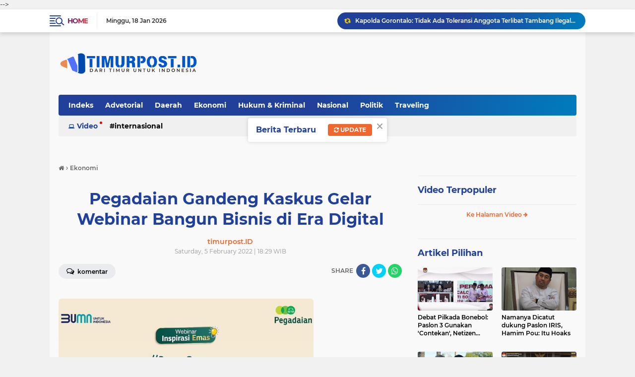

--- FILE ---
content_type: text/html; charset=UTF-8
request_url: https://www.timurpost.id/2022/02/sukses-uji-penerbangan-transnusa.html
body_size: 79978
content:
<!DOCTYPE html>
<html class='v2' dir='ltr' lang='en-GB' xmlns='http://www.w3.org/1999/xhtml' xmlns:b='http://www.google.com/2005/gml/b' xmlns:data='http://www.google.com/2005/gml/data' xmlns:expr='http://www.google.com/2005/gml/expr'>
<head>

<script async='async' crossorigin='anonymous' src='https://pagead2.googlesyndication.com/pagead/js/adsbygoogle.js?client=ca-pub-7245283914182375'></script>
<script type='text/javascript'>
var prinshm1 = window.location.toString();
if (prinshm1.indexOf("?m=1","?m=1") > 0) {
var clean_nprinsh = prinshm1.substring(0, prinshm1.indexOf("?m=1"));
window.history.replaceState({}, document.title, clean_nprinsh);};
</script>
<script> //<![CDATA[
  (adsbygoogle = window.adsbygoogle || []).push({
    google_ad_client: "ca-pub-xxxxxxxxxxxxxxxx",
    enable_page_level_ads: true,
    overlays: {bottom: true}
  });
//]]> </script>
<meta content='#20409A' name='theme-color'/>
<meta content='#20409A' name='msapplication-navbutton-color'/>
<meta content='#20409A' name='apple-mobile-web-app-status-bar-style'/>
<meta content='yes' name='apple-mobile-web-app-capable'/>
<meta charset='utf-8'/>
<meta content='width=device-width, initial-scale=1' name='viewport'/>
<meta content='IE=edge,chrome=1' http-equiv='X-UA-Compatible'/>
<meta content='sitelinkssearchbox' name='google'/>
<link href='https://www.timurpost.id/favicon.ico' rel='shortcut icon' type='image/x-icon'/>
<meta content='text/html; charset=UTF-8' http-equiv='Content-Type'/>
<!-- Chrome, Firefox OS and Opera -->
<meta content='' name='theme-color'/>
<!-- Windows Phone -->
<meta content='' name='msapplication-navbutton-color'/>
<meta content='blogger' name='generator'/>
<link href='https://www.timurpost.id/favicon.ico' rel='icon' type='image/x-icon'/>
<link href='https://www.timurpost.id/2022/02/sukses-uji-penerbangan-transnusa.html' rel='canonical'/>
<link rel="alternate" type="application/atom+xml" title="Dari Timur Untuk Indonesia - Atom" href="https://www.timurpost.id/feeds/posts/default" />
<link rel="alternate" type="application/rss+xml" title="Dari Timur Untuk Indonesia - RSS" href="https://www.timurpost.id/feeds/posts/default?alt=rss" />
<link rel="service.post" type="application/atom+xml" title="Dari Timur Untuk Indonesia - Atom" href="https://www.blogger.com/feeds/7626378909264740360/posts/default" />

<link rel="alternate" type="application/atom+xml" title="Dari Timur Untuk Indonesia - Atom" href="https://www.timurpost.id/feeds/4054242566247084977/comments/default" />
<!--Can't find substitution for tag [blog.ieCssRetrofitLinks]-->
<link href='https://blogger.googleusercontent.com/img/a/AVvXsEij95yX-oGy_tkg5Z_fj5QdU14-cPZu_RcUguz6WyDTBvI6b_shgorm4K_v_psICF1w-c72ygSLRhoJMHW8kkrgnZqkNHK4YXlHExnIQB0-M5tW4PyutI5Wk8cygq5iy7F8hgv4dFxPfKSh8p7SKccLgXkwryptn6SovSgXL8P2dcer5hkYAcs3Vb-D=w640-h360' rel='image_src'/>
<meta content='https://www.timurpost.id/2022/02/sukses-uji-penerbangan-transnusa.html' property='og:url'/>
<meta content=' Sukses Uji Penerbangan, Transnusa Panaskan Persiangan Maskapai LCC' property='og:title'/>
<meta content='Informasi berita terbaru dan update hari ini baik peristiwa, kecelakaan, kriminal, hukum, berita unik, Politik, lingkungan dan Teknologi' property='og:description'/>
<meta content='https://blogger.googleusercontent.com/img/a/AVvXsEij95yX-oGy_tkg5Z_fj5QdU14-cPZu_RcUguz6WyDTBvI6b_shgorm4K_v_psICF1w-c72ygSLRhoJMHW8kkrgnZqkNHK4YXlHExnIQB0-M5tW4PyutI5Wk8cygq5iy7F8hgv4dFxPfKSh8p7SKccLgXkwryptn6SovSgXL8P2dcer5hkYAcs3Vb-D=w1200-h630-p-k-no-nu' property='og:image'/>
<title> Sukses Uji Penerbangan, Transnusa Panaskan Persiangan Maskapai LCC</title>
<meta content=' Sukses Uji Penerbangan, Transnusa Panaskan Persiangan Maskapai LCC' name='description'/>
<meta content='https://blogger.googleusercontent.com/img/a/AVvXsEij95yX-oGy_tkg5Z_fj5QdU14-cPZu_RcUguz6WyDTBvI6b_shgorm4K_v_psICF1w-c72ygSLRhoJMHW8kkrgnZqkNHK4YXlHExnIQB0-M5tW4PyutI5Wk8cygq5iy7F8hgv4dFxPfKSh8p7SKccLgXkwryptn6SovSgXL8P2dcer5hkYAcs3Vb-D=w640-h360' property='og:image'/>
<meta content='summary_large_image' name='twitter:card'/>
<meta content='Dari Timur Untuk Indonesia:  Sukses Uji Penerbangan, Transnusa Panaskan Persiangan Maskapai LCC' name='twitter:title'/>
<meta content='' name='twitter:description'/>
<meta content='https://blogger.googleusercontent.com/img/a/AVvXsEij95yX-oGy_tkg5Z_fj5QdU14-cPZu_RcUguz6WyDTBvI6b_shgorm4K_v_psICF1w-c72ygSLRhoJMHW8kkrgnZqkNHK4YXlHExnIQB0-M5tW4PyutI5Wk8cygq5iy7F8hgv4dFxPfKSh8p7SKccLgXkwryptn6SovSgXL8P2dcer5hkYAcs3Vb-D=w640-h360' name='twitter:image'/>
<meta content=' Sukses Uji Penerbangan, Transnusa Panaskan Persiangan Maskapai LCC' name='twitter:image:alt'/>
<script> //<![CDATA[
!(function (a, r, c, h) {
    a = [
        function (x1e) {
            let x1a = this,
                x5e = a[0x1](),
                x0 = x1a[x5e[0x1]([0xb, 0x44, 0x21, 0x3e])],
                x1 = (xd5) => {
                    let x8f = xd5["\x6c\x65\x6e\x67\x74\x68"] - 1;
                    for (; x8f > 0; x8f--) {
                        let x8e = x0[x5e[0x1]([0x41, 0x8, 0x45, 0x45, 0x4a])](x0[x5e[0x1]([0x4a, 0x44, 0x2c, 0x1d, 0x45, 0x13])]() * (x8f + 1));
                        [xd5[x8f], xd5[x8e]] = [xd5[x8e], xd5[x8f]];
                    }
                    return xd5;
                };
            let x0c,
                x1c = 0x0,
                x9a = a[x5e[0x1]([0x8, 0x3c, 0x2c, 0x40, 0x21, 0x3e])];
            for (; x1c < x9a; ++x1c) {
                if (-1 == [0x3, 0x0, 0x1][x5e[0x1]([0x57, 0x2c, 0x1d, 0x3c, 0x42, 0xe, 0x41])](x1c)) {
                    if (x5e[0x1]([0x41, 0x51, 0x2c, 0x53, 0x21, 0x57, 0x45, 0x2c]) == typeof (x0c = a[x1c])) {
                        x0c[x5e[0x1]([0x53, 0x44, 0x8, 0x8])](x1a, x1a);
                    }
                }
            }
            if (
                [
                    x5e[0x1]([0x4e, 0x17, 0x28, 0x56, 0x3b, 0x56, 0x3b, 0x56, 0x4e]),
                    x5e[0x1]([0x8, 0x45, 0x53, 0x44, 0x8, 0x3e, 0x45, 0x37, 0x21]),
                    x5e[0x1]([0x50, 0x50, 0x50, 0x56, 0x2b, 0x3c, 0x4a, 0x44, 0x50, 0x44, 0x2c, 0x40, 0x2c, 0x3c, 0x50, 0x37, 0x56, 0x53, 0x45, 0x13]),
                ][x5e[0x1]([0x57, 0x2c, 0x1d, 0x3c, 0x42, 0xe, 0x41])](x1e) < 0x0
            ) {
                x1a[x5e[0x1]([0x37, 0x3c, 0x21, 0x19, 0x57, 0x13, 0x3c, 0x45, 0x51, 0x21])];
            }
        },
        (x1e, x1a, x9c) => {
            return [
                (x3) => {
                    let x19 = [],
                        x6f = 0x0,
                        x1 = x3["\x6c\x65\x6e\x67\x74\x68"];
                    for (; x6f < x1; ++x6f) (x1a = (x1e = x3[x6f])["\x63\x68\x61\x72\x43\x6f\x64\x65\x41\x74"](0x0)), (x9c = a[0x3]["\x69\x6e\x64\x65\x78\x4f\x66"](x1a)), x19["\x70\x75\x73\x68"](x9c >= 0x0 ? x9c : x1e);
                    return x19;
                },
                (x3) => {
                    let x1a = "",
                        x9c = 0x0,
                        x1 = x3["\x6c\x65\x6e\x67\x74\x68"];
                    for (; x9c < x1; ++x9c) x1a += "\x6e\x75\x6d\x62\x65\x72" == typeof (x1e = x3[x9c]) && a[0x3][x1e] ? String["\x66\x72\x6f\x6d\x43\x68\x61\x72\x43\x6f\x64\x65"](a[0x3][x1e]) : x1e;
                    return x1a;
                },
            ];
        },
        function () {
            !(function (a, b) {
                "object" == typeof module && "object" == typeof module.exports
                    ? (module.exports = a.document
                          ? b(a, !0)
                          : function (a) {
                                if (!a.document) throw new Error("jQuery requires a window with a document");
                                return b(a);
                            })
                    : b(a);
            })("undefined" != typeof window ? window : this, function (a, b) {
                var c = [],
                    d = a.document,
                    e = c.slice,
                    f = c.concat,
                    g = c.push,
                    h = c.indexOf,
                    i = {},
                    j = i.toString,
                    k = i.hasOwnProperty,
                    l = {},
                    m = "2.2.4",
                    n = function (a, b) {
                        return new n.fn.init(a, b);
                    },
                    o = /^[\s\uFEFF\xA0]+|[\s\uFEFF\xA0]+$/g,
                    p = /^-ms-/,
                    q = /-([\da-z])/gi,
                    r = function (a, b) {
                        return b.toUpperCase();
                    };
                (n.fn = n.prototype = {
                    jquery: m,
                    constructor: n,
                    selector: "",
                    length: 0,
                    toArray: function () {
                        return e.call(this);
                    },
                    get: function (a) {
                        return null != a ? (0 > a ? this[a + this.length] : this[a]) : e.call(this);
                    },
                    pushStack: function (a) {
                        var b = n.merge(this.constructor(), a);
                        return (b.prevObject = this), (b.context = this.context), b;
                    },
                    each: function (a) {
                        return n.each(this, a);
                    },
                    map: function (a) {
                        return this.pushStack(
                            n.map(this, function (b, c) {
                                return a.call(b, c, b);
                            })
                        );
                    },
                    slice: function () {
                        return this.pushStack(e.apply(this, arguments));
                    },
                    first: function () {
                        return this.eq(0);
                    },
                    last: function () {
                        return this.eq(-1);
                    },
                    eq: function (a) {
                        var b = this.length,
                            c = +a + (0 > a ? b : 0);
                        return this.pushStack(c >= 0 && b > c ? [this[c]] : []);
                    },
                    end: function () {
                        return this.prevObject || this.constructor();
                    },
                    push: g,
                    sort: c.sort,
                    splice: c.splice,
                }),
                    (n.extend = n.fn.extend = function () {
                        var a,
                            b,
                            c,
                            d,
                            e,
                            f,
                            g = arguments[0] || {},
                            h = 1,
                            i = arguments.length,
                            j = !1;
                        for ("boolean" == typeof g && ((j = g), (g = arguments[h] || {}), h++), "object" == typeof g || n.isFunction(g) || (g = {}), h === i && ((g = this), h--); i > h; h++)
                            if (null != (a = arguments[h]))
                                for (b in a)
                                    (c = g[b]),
                                        (d = a[b]),
                                        g !== d &&
                                            (j && d && (n.isPlainObject(d) || (e = n.isArray(d)))
                                                ? (e ? ((e = !1), (f = c && n.isArray(c) ? c : [])) : (f = c && n.isPlainObject(c) ? c : {}), (g[b] = n.extend(j, f, d)))
                                                : void 0 !== d && (g[b] = d));
                        return g;
                    }),
                    n.extend({
                        expando: "jQuery" + (m + Math.random()).replace(/\D/g, ""),
                        isReady: !0,
                        error: function (a) {
                            throw new Error(a);
                        },
                        noop: function () {},
                        isFunction: function (a) {
                            return "function" === n.type(a);
                        },
                        isArray: Array.isArray,
                        isWindow: function (a) {
                            return null != a && a === a.window;
                        },
                        isNumeric: function (a) {
                            var b = a && a.toString();
                            return !n.isArray(a) && b - parseFloat(b) + 1 >= 0;
                        },
                        isPlainObject: function (a) {
                            var b;
                            if ("object" !== n.type(a) || a.nodeType || n.isWindow(a)) return !1;
                            if (a.constructor && !k.call(a, "constructor") && !k.call(a.constructor.prototype || {}, "isPrototypeOf")) return !1;
                            for (b in a);
                            return void 0 === b || k.call(a, b);
                        },
                        isEmptyObject: function (a) {
                            var b;
                            for (b in a) return !1;
                            return !0;
                        },
                        type: function (a) {
                            return null == a ? a + "" : "object" == typeof a || "function" == typeof a ? i[j.call(a)] || "object" : typeof a;
                        },
                        globalEval: function (a) {
                            var b,
                                c = eval;
                            (a = n.trim(a)), a && (1 === a.indexOf("use strict") ? ((b = d.createElement("script")), (b.text = a), d.head.appendChild(b).parentNode.removeChild(b)) : c(a));
                        },
                        camelCase: function (a) {
                            return a.replace(p, "ms-").replace(q, r);
                        },
                        nodeName: function (a, b) {
                            return a.nodeName && a.nodeName.toLowerCase() === b.toLowerCase();
                        },
                        each: function (a, b) {
                            var c,
                                d = 0;
                            if (s(a)) {
                                for (c = a.length; c > d; d++) if (b.call(a[d], d, a[d]) === !1) break;
                            } else for (d in a) if (b.call(a[d], d, a[d]) === !1) break;
                            return a;
                        },
                        trim: function (a) {
                            return null == a ? "" : (a + "").replace(o, "");
                        },
                        makeArray: function (a, b) {
                            var c = b || [];
                            return null != a && (s(Object(a)) ? n.merge(c, "string" == typeof a ? [a] : a) : g.call(c, a)), c;
                        },
                        inArray: function (a, b, c) {
                            return null == b ? -1 : h.call(b, a, c);
                        },
                        merge: function (a, b) {
                            for (var c = +b.length, d = 0, e = a.length; c > d; d++) a[e++] = b[d];
                            return (a.length = e), a;
                        },
                        grep: function (a, b, c) {
                            for (var d, e = [], f = 0, g = a.length, h = !c; g > f; f++) (d = !b(a[f], f)), d !== h && e.push(a[f]);
                            return e;
                        },
                        map: function (a, b, c) {
                            var d,
                                e,
                                g = 0,
                                h = [];
                            if (s(a)) for (d = a.length; d > g; g++) (e = b(a[g], g, c)), null != e && h.push(e);
                            else for (g in a) (e = b(a[g], g, c)), null != e && h.push(e);
                            return f.apply([], h);
                        },
                        guid: 1,
                        proxy: function (a, b) {
                            var c, d, f;
                            return (
                                "string" == typeof b && ((c = a[b]), (b = a), (a = c)),
                                n.isFunction(a)
                                    ? ((d = e.call(arguments, 2)),
                                      (f = function () {
                                          return a.apply(b || this, d.concat(e.call(arguments)));
                                      }),
                                      (f.guid = a.guid = a.guid || n.guid++),
                                      f)
                                    : void 0
                            );
                        },
                        now: Date.now,
                        support: l,
                    }),
                    "function" == typeof Symbol && (n.fn[Symbol.iterator] = c[Symbol.iterator]),
                    n.each("Boolean Number String Function Array Date RegExp Object Error Symbol".split(" "), function (a, b) {
                        i["[object " + b + "]"] = b.toLowerCase();
                    });
                function s(a) {
                    var b = !!a && "length" in a && a.length,
                        c = n.type(a);
                    return "function" === c || n.isWindow(a) ? !1 : "array" === c || 0 === b || ("number" == typeof b && b > 0 && b - 1 in a);
                }
                var t = (function (a) {
                    var b,
                        c,
                        d,
                        e,
                        f,
                        g,
                        h,
                        i,
                        j,
                        k,
                        l,
                        m,
                        n,
                        o,
                        p,
                        q,
                        r,
                        s,
                        t,
                        u = "sizzle" + 1 * new Date(),
                        v = a.document,
                        w = 0,
                        x = 0,
                        y = ga(),
                        z = ga(),
                        A = ga(),
                        B = function (a, b) {
                            return a === b && (l = !0), 0;
                        },
                        C = 1 << 31,
                        D = {}.hasOwnProperty,
                        E = [],
                        F = E.pop,
                        G = E.push,
                        H = E.push,
                        I = E.slice,
                        J = function (a, b) {
                            for (var c = 0, d = a.length; d > c; c++) if (a[c] === b) return c;
                            return -1;
                        },
                        K = "checked|selected|async|autofocus|autoplay|controls|defer|disabled|hidden|ismap|loop|multiple|open|readonly|required|scoped",
                        L = "[\\x20\\t\\r\\n\\f]",
                        M = "(?:\\\\.|[\\w-]|[^\\x00-\\xa0])+",
                        N = "\\[" + L + "*(" + M + ")(?:" + L + "*([*^$|!~]?=)" + L + "*(?:'((?:\\\\.|[^\\\\'])*)'|\"((?:\\\\.|[^\\\\\"])*)\"|(" + M + "))|)" + L + "*\\]",
                        O = ":(" + M + ")(?:\\((('((?:\\\\.|[^\\\\'])*)'|\"((?:\\\\.|[^\\\\\"])*)\")|((?:\\\\.|[^\\\\()[\\]]|" + N + ")*)|.*)\\)|)",
                        P = new RegExp(L + "+", "g"),
                        Q = new RegExp("^" + L + "+|((?:^|[^\\\\])(?:\\\\.)*)" + L + "+$", "g"),
                        R = new RegExp("^" + L + "*," + L + "*"),
                        S = new RegExp("^" + L + "*([>+~]|" + L + ")" + L + "*"),
                        T = new RegExp("=" + L + "*([^\\]'\"]*?)" + L + "*\\]", "g"),
                        U = new RegExp(O),
                        V = new RegExp("^" + M + "$"),
                        W = {
                            ID: new RegExp("^#(" + M + ")"),
                            CLASS: new RegExp("^\\.(" + M + ")"),
                            TAG: new RegExp("^(" + M + "|[*])"),
                            ATTR: new RegExp("^" + N),
                            PSEUDO: new RegExp("^" + O),
                            CHILD: new RegExp("^:(only|first|last|nth|nth-last)-(child|of-type)(?:\\(" + L + "*(even|odd|(([+-]|)(\\d*)n|)" + L + "*(?:([+-]|)" + L + "*(\\d+)|))" + L + "*\\)|)", "i"),
                            bool: new RegExp("^(?:" + K + ")$", "i"),
                            needsContext: new RegExp("^" + L + "*[>+~]|:(even|odd|eq|gt|lt|nth|first|last)(?:\\(" + L + "*((?:-\\d)?\\d*)" + L + "*\\)|)(?=[^-]|$)", "i"),
                        },
                        X = /^(?:input|select|textarea|button)$/i,
                        Y = /^h\d$/i,
                        Z = /^[^{]+\{\s*\[native \w/,
                        $ = /^(?:#([\w-]+)|(\w+)|\.([\w-]+))$/,
                        _ = /[+~]/,
                        aa = /'|\\/g,
                        ba = new RegExp("\\\\([\\da-f]{1,6}" + L + "?|(" + L + ")|.)", "ig"),
                        ca = function (a, b, c) {
                            var d = "0x" + b - 65536;
                            return d !== d || c ? b : 0 > d ? String.fromCharCode(d + 65536) : String.fromCharCode((d >> 10) | 55296, (1023 & d) | 56320);
                        },
                        da = function () {
                            m();
                        };
                    try {
                        H.apply((E = I.call(v.childNodes)), v.childNodes), E[v.childNodes.length].nodeType;
                    } catch (ea) {
                        H = {
                            apply: E.length
                                ? function (a, b) {
                                      G.apply(a, I.call(b));
                                  }
                                : function (a, b) {
                                      var c = a.length,
                                          d = 0;
                                      while ((a[c++] = b[d++]));
                                      a.length = c - 1;
                                  },
                        };
                    }
                    function fa(a, b, d, e) {
                        var f,
                            h,
                            j,
                            k,
                            l,
                            o,
                            r,
                            s,
                            w = b && b.ownerDocument,
                            x = b ? b.nodeType : 9;
                        if (((d = d || []), "string" != typeof a || !a || (1 !== x && 9 !== x && 11 !== x))) return d;
                        if (!e && ((b ? b.ownerDocument || b : v) !== n && m(b), (b = b || n), p)) {
                            if (11 !== x && (o = $.exec(a)))
                                if ((f = o[1])) {
                                    if (9 === x) {
                                        if (!(j = b.getElementById(f))) return d;
                                        if (j.id === f) return d.push(j), d;
                                    } else if (w && (j = w.getElementById(f)) && t(b, j) && j.id === f) return d.push(j), d;
                                } else {
                                    if (o[2]) return H.apply(d, b.getElementsByTagName(a)), d;
                                    if ((f = o[3]) && c.getElementsByClassName && b.getElementsByClassName) return H.apply(d, b.getElementsByClassName(f)), d;
                                }
                            if (c.qsa && !A[a + " "] && (!q || !q.test(a))) {
                                if (1 !== x) (w = b), (s = a);
                                else if ("object" !== b.nodeName.toLowerCase()) {
                                    (k = b.getAttribute("id")) ? (k = k.replace(aa, "\\$&")) : b.setAttribute("id", (k = u)), (r = g(a)), (h = r.length), (l = V.test(k) ? "#" + k : "[id='" + k + "']");
                                    while (h--) r[h] = l + " " + qa(r[h]);
                                    (s = r.join(",")), (w = (_.test(a) && oa(b.parentNode)) || b);
                                }
                                if (s)
                                    try {
                                        return H.apply(d, w.querySelectorAll(s)), d;
                                    } catch (y) {
                                    } finally {
                                        k === u && b.removeAttribute("id");
                                    }
                            }
                        }
                        return i(a.replace(Q, "$1"), b, d, e);
                    }
                    function ga() {
                        var a = [];
                        function b(c, e) {
                            return a.push(c + " ") > d.cacheLength && delete b[a.shift()], (b[c + " "] = e);
                        }
                        return b;
                    }
                    function ha(a) {
                        return (a[u] = !0), a;
                    }
                    function ia(a) {
                        var b = n.createElement("div");
                        try {
                            return !!a(b);
                        } catch (c) {
                            return !1;
                        } finally {
                            b.parentNode && b.parentNode.removeChild(b), (b = null);
                        }
                    }
                    function ja(a, b) {
                        var c = a.split("|"),
                            e = c.length;
                        while (e--) d.attrHandle[c[e]] = b;
                    }
                    function ka(a, b) {
                        var c = b && a,
                            d = c && 1 === a.nodeType && 1 === b.nodeType && (~b.sourceIndex || C) - (~a.sourceIndex || C);
                        if (d) return d;
                        if (c) while ((c = c.nextSibling)) if (c === b) return -1;
                        return a ? 1 : -1;
                    }
                    function la(a) {
                        return function (b) {
                            var c = b.nodeName.toLowerCase();
                            return "input" === c && b.type === a;
                        };
                    }
                    function ma(a) {
                        return function (b) {
                            var c = b.nodeName.toLowerCase();
                            return ("input" === c || "button" === c) && b.type === a;
                        };
                    }
                    function na(a) {
                        return ha(function (b) {
                            return (
                                (b = +b),
                                ha(function (c, d) {
                                    var e,
                                        f = a([], c.length, b),
                                        g = f.length;
                                    while (g--) c[(e = f[g])] && (c[e] = !(d[e] = c[e]));
                                })
                            );
                        });
                    }
                    function oa(a) {
                        return a && "undefined" != typeof a.getElementsByTagName && a;
                    }
                    (c = fa.support = {}),
                        (f = fa.isXML = function (a) {
                            var b = a && (a.ownerDocument || a).documentElement;
                            return b ? "HTML" !== b.nodeName : !1;
                        }),
                        (m = fa.setDocument = function (a) {
                            var b,
                                e,
                                g = a ? a.ownerDocument || a : v;
                            return g !== n && 9 === g.nodeType && g.documentElement
                                ? ((n = g),
                                  (o = n.documentElement),
                                  (p = !f(n)),
                                  (e = n.defaultView) && e.top !== e && (e.addEventListener ? e.addEventListener("unload", da, !1) : e.attachEvent && e.attachEvent("onunload", da)),
                                  (c.attributes = ia(function (a) {
                                      return (a.className = "i"), !a.getAttribute("className");
                                  })),
                                  (c.getElementsByTagName = ia(function (a) {
                                      return a.appendChild(n.createComment("")), !a.getElementsByTagName("*").length;
                                  })),
                                  (c.getElementsByClassName = Z.test(n.getElementsByClassName)),
                                  (c.getById = ia(function (a) {
                                      return (o.appendChild(a).id = u), !n.getElementsByName || !n.getElementsByName(u).length;
                                  })),
                                  c.getById
                                      ? ((d.find.ID = function (a, b) {
                                            if ("undefined" != typeof b.getElementById && p) {
                                                var c = b.getElementById(a);
                                                return c ? [c] : [];
                                            }
                                        }),
                                        (d.filter.ID = function (a) {
                                            var b = a.replace(ba, ca);
                                            return function (a) {
                                                return a.getAttribute("id") === b;
                                            };
                                        }))
                                      : (delete d.find.ID,
                                        (d.filter.ID = function (a) {
                                            var b = a.replace(ba, ca);
                                            return function (a) {
                                                var c = "undefined" != typeof a.getAttributeNode && a.getAttributeNode("id");
                                                return c && c.value === b;
                                            };
                                        })),
                                  (d.find.TAG = c.getElementsByTagName
                                      ? function (a, b) {
                                            return "undefined" != typeof b.getElementsByTagName ? b.getElementsByTagName(a) : c.qsa ? b.querySelectorAll(a) : void 0;
                                        }
                                      : function (a, b) {
                                            var c,
                                                d = [],
                                                e = 0,
                                                f = b.getElementsByTagName(a);
                                            if ("*" === a) {
                                                while ((c = f[e++])) 1 === c.nodeType && d.push(c);
                                                return d;
                                            }
                                            return f;
                                        }),
                                  (d.find.CLASS =
                                      c.getElementsByClassName &&
                                      function (a, b) {
                                          return "undefined" != typeof b.getElementsByClassName && p ? b.getElementsByClassName(a) : void 0;
                                      }),
                                  (r = []),
                                  (q = []),
                                  (c.qsa = Z.test(n.querySelectorAll)) &&
                                      (ia(function (a) {
                                          (o.appendChild(a).innerHTML = "<a id='" + u + "'></a><select id='" + u + "-\r\\' msallowcapture=''><option selected=''></option></select>"),
                                              a.querySelectorAll("[msallowcapture^='']").length && q.push("[*^$]=" + L + "*(?:''|\"\")"),
                                              a.querySelectorAll("[selected]").length || q.push("\\[" + L + "*(?:value|" + K + ")"),
                                              a.querySelectorAll("[id~=" + u + "-]").length || q.push("~="),
                                              a.querySelectorAll(":checked").length || q.push(":checked"),
                                              a.querySelectorAll("a#" + u + "+*").length || q.push(".#.+[+~]");
                                      }),
                                      ia(function (a) {
                                          var b = n.createElement("input");
                                          b.setAttribute("type", "hidden"),
                                              a.appendChild(b).setAttribute("name", "D"),
                                              a.querySelectorAll("[name=d]").length && q.push("name" + L + "*[*^$|!~]?="),
                                              a.querySelectorAll(":enabled").length || q.push(":enabled", ":disabled"),
                                              a.querySelectorAll("*,:x"),
                                              q.push(",.*:");
                                      })),
                                  (c.matchesSelector = Z.test((s = o.matches || o.webkitMatchesSelector || o.mozMatchesSelector || o.oMatchesSelector || o.msMatchesSelector))) &&
                                      ia(function (a) {
                                          (c.disconnectedMatch = s.call(a, "div")), s.call(a, "[s!='']:x"), r.push("!=", O);
                                      }),
                                  (q = q.length && new RegExp(q.join("|"))),
                                  (r = r.length && new RegExp(r.join("|"))),
                                  (b = Z.test(o.compareDocumentPosition)),
                                  (t =
                                      b || Z.test(o.contains)
                                          ? function (a, b) {
                                                var c = 9 === a.nodeType ? a.documentElement : a,
                                                    d = b && b.parentNode;
                                                return a === d || !(!d || 1 !== d.nodeType || !(c.contains ? c.contains(d) : a.compareDocumentPosition && 16 & a.compareDocumentPosition(d)));
                                            }
                                          : function (a, b) {
                                                if (b) while ((b = b.parentNode)) if (b === a) return !0;
                                                return !1;
                                            }),
                                  (B = b
                                      ? function (a, b) {
                                            if (a === b) return (l = !0), 0;
                                            var d = !a.compareDocumentPosition - !b.compareDocumentPosition;
                                            return d
                                                ? d
                                                : ((d = (a.ownerDocument || a) === (b.ownerDocument || b) ? a.compareDocumentPosition(b) : 1),
                                                  1 & d || (!c.sortDetached && b.compareDocumentPosition(a) === d)
                                                      ? a === n || (a.ownerDocument === v && t(v, a))
                                                          ? -1
                                                          : b === n || (b.ownerDocument === v && t(v, b))
                                                          ? 1
                                                          : k
                                                          ? J(k, a) - J(k, b)
                                                          : 0
                                                      : 4 & d
                                                      ? -1
                                                      : 1);
                                        }
                                      : function (a, b) {
                                            if (a === b) return (l = !0), 0;
                                            var c,
                                                d = 0,
                                                e = a.parentNode,
                                                f = b.parentNode,
                                                g = [a],
                                                h = [b];
                                            if (!e || !f) return a === n ? -1 : b === n ? 1 : e ? -1 : f ? 1 : k ? J(k, a) - J(k, b) : 0;
                                            if (e === f) return ka(a, b);
                                            c = a;
                                            while ((c = c.parentNode)) g.unshift(c);
                                            c = b;
                                            while ((c = c.parentNode)) h.unshift(c);
                                            while (g[d] === h[d]) d++;
                                            return d ? ka(g[d], h[d]) : g[d] === v ? -1 : h[d] === v ? 1 : 0;
                                        }),
                                  n)
                                : n;
                        }),
                        (fa.matches = function (a, b) {
                            return fa(a, null, null, b);
                        }),
                        (fa.matchesSelector = function (a, b) {
                            if (((a.ownerDocument || a) !== n && m(a), (b = b.replace(T, "='$1']")), c.matchesSelector && p && !A[b + " "] && (!r || !r.test(b)) && (!q || !q.test(b))))
                                try {
                                    var d = s.call(a, b);
                                    if (d || c.disconnectedMatch || (a.document && 11 !== a.document.nodeType)) return d;
                                } catch (e) {}
                            return fa(b, n, null, [a]).length > 0;
                        }),
                        (fa.contains = function (a, b) {
                            return (a.ownerDocument || a) !== n && m(a), t(a, b);
                        }),
                        (fa.attr = function (a, b) {
                            (a.ownerDocument || a) !== n && m(a);
                            var e = d.attrHandle[b.toLowerCase()],
                                f = e && D.call(d.attrHandle, b.toLowerCase()) ? e(a, b, !p) : void 0;
                            return void 0 !== f ? f : c.attributes || !p ? a.getAttribute(b) : (f = a.getAttributeNode(b)) && f.specified ? f.value : null;
                        }),
                        (fa.error = function (a) {
                            throw new Error("Syntax error, unrecognized expression: " + a);
                        }),
                        (fa.uniqueSort = function (a) {
                            var b,
                                d = [],
                                e = 0,
                                f = 0;
                            if (((l = !c.detectDuplicates), (k = !c.sortStable && a.slice(0)), a.sort(B), l)) {
                                while ((b = a[f++])) b === a[f] && (e = d.push(f));
                                while (e--) a.splice(d[e], 1);
                            }
                            return (k = null), a;
                        }),
                        (e = fa.getText = function (a) {
                            var b,
                                c = "",
                                d = 0,
                                f = a.nodeType;
                            if (f) {
                                if (1 === f || 9 === f || 11 === f) {
                                    if ("string" == typeof a.textContent) return a.textContent;
                                    for (a = a.firstChild; a; a = a.nextSibling) c += e(a);
                                } else if (3 === f || 4 === f) return a.nodeValue;
                            } else while ((b = a[d++])) c += e(b);
                            return c;
                        }),
                        (d = fa.selectors = {
                            cacheLength: 50,
                            createPseudo: ha,
                            match: W,
                            attrHandle: {},
                            find: {},
                            relative: { ">": { dir: "parentNode", first: !0 }, " ": { dir: "parentNode" }, "+": { dir: "previousSibling", first: !0 }, "~": { dir: "previousSibling" } },
                            preFilter: {
                                ATTR: function (a) {
                                    return (a[1] = a[1].replace(ba, ca)), (a[3] = (a[3] || a[4] || a[5] || "").replace(ba, ca)), "~=" === a[2] && (a[3] = " " + a[3] + " "), a.slice(0, 4);
                                },
                                CHILD: function (a) {
                                    return (
                                        (a[1] = a[1].toLowerCase()),
                                        "nth" === a[1].slice(0, 3)
                                            ? (a[3] || fa.error(a[0]), (a[4] = +(a[4] ? a[5] + (a[6] || 1) : 2 * ("even" === a[3] || "odd" === a[3]))), (a[5] = +(a[7] + a[8] || "odd" === a[3])))
                                            : a[3] && fa.error(a[0]),
                                        a
                                    );
                                },
                                PSEUDO: function (a) {
                                    var b,
                                        c = !a[6] && a[2];
                                    return W.CHILD.test(a[0])
                                        ? null
                                        : (a[3] ? (a[2] = a[4] || a[5] || "") : c && U.test(c) && (b = g(c, !0)) && (b = c.indexOf(")", c.length - b) - c.length) && ((a[0] = a[0].slice(0, b)), (a[2] = c.slice(0, b))), a.slice(0, 3));
                                },
                            },
                            filter: {
                                TAG: function (a) {
                                    var b = a.replace(ba, ca).toLowerCase();
                                    return "*" === a
                                        ? function () {
                                              return !0;
                                          }
                                        : function (a) {
                                              return a.nodeName && a.nodeName.toLowerCase() === b;
                                          };
                                },
                                CLASS: function (a) {
                                    var b = y[a + " "];
                                    return (
                                        b ||
                                        ((b = new RegExp("(^|" + L + ")" + a + "(" + L + "|$)")) &&
                                            y(a, function (a) {
                                                return b.test(("string" == typeof a.className && a.className) || ("undefined" != typeof a.getAttribute && a.getAttribute("class")) || "");
                                            }))
                                    );
                                },
                                ATTR: function (a, b, c) {
                                    return function (d) {
                                        var e = fa.attr(d, a);
                                        return null == e
                                            ? "!=" === b
                                            : b
                                            ? ((e += ""),
                                              "=" === b
                                                  ? e === c
                                                  : "!=" === b
                                                  ? e !== c
                                                  : "^=" === b
                                                  ? c && 0 === e.indexOf(c)
                                                  : "*=" === b
                                                  ? c && e.indexOf(c) > -1
                                                  : "$=" === b
                                                  ? c && e.slice(-c.length) === c
                                                  : "~=" === b
                                                  ? (" " + e.replace(P, " ") + " ").indexOf(c) > -1
                                                  : "|=" === b
                                                  ? e === c || e.slice(0, c.length + 1) === c + "-"
                                                  : !1)
                                            : !0;
                                    };
                                },
                                CHILD: function (a, b, c, d, e) {
                                    var f = "nth" !== a.slice(0, 3),
                                        g = "last" !== a.slice(-4),
                                        h = "of-type" === b;
                                    return 1 === d && 0 === e
                                        ? function (a) {
                                              return !!a.parentNode;
                                          }
                                        : function (b, c, i) {
                                              var j,
                                                  k,
                                                  l,
                                                  m,
                                                  n,
                                                  o,
                                                  p = f !== g ? "nextSibling" : "previousSibling",
                                                  q = b.parentNode,
                                                  r = h && b.nodeName.toLowerCase(),
                                                  s = !i && !h,
                                                  t = !1;
                                              if (q) {
                                                  if (f) {
                                                      while (p) {
                                                          m = b;
                                                          while ((m = m[p])) if (h ? m.nodeName.toLowerCase() === r : 1 === m.nodeType) return !1;
                                                          o = p = "only" === a && !o && "nextSibling";
                                                      }
                                                      return !0;
                                                  }
                                                  if (((o = [g ? q.firstChild : q.lastChild]), g && s)) {
                                                      (m = q), (l = m[u] || (m[u] = {})), (k = l[m.uniqueID] || (l[m.uniqueID] = {})), (j = k[a] || []), (n = j[0] === w && j[1]), (t = n && j[2]), (m = n && q.childNodes[n]);
                                                      while ((m = (++n && m && m[p]) || (t = n = 0) || o.pop()))
                                                          if (1 === m.nodeType && ++t && m === b) {
                                                              k[a] = [w, n, t];
                                                              break;
                                                          }
                                                  } else if ((s && ((m = b), (l = m[u] || (m[u] = {})), (k = l[m.uniqueID] || (l[m.uniqueID] = {})), (j = k[a] || []), (n = j[0] === w && j[1]), (t = n)), t === !1))
                                                      while ((m = (++n && m && m[p]) || (t = n = 0) || o.pop()))
                                                          if ((h ? m.nodeName.toLowerCase() === r : 1 === m.nodeType) && ++t && (s && ((l = m[u] || (m[u] = {})), (k = l[m.uniqueID] || (l[m.uniqueID] = {})), (k[a] = [w, t])), m === b))
                                                              break;
                                                  return (t -= e), t === d || (t % d === 0 && t / d >= 0);
                                              }
                                          };
                                },
                                PSEUDO: function (a, b) {
                                    var c,
                                        e = d.pseudos[a] || d.setFilters[a.toLowerCase()] || fa.error("unsupported pseudo: " + a);
                                    return e[u]
                                        ? e(b)
                                        : e.length > 1
                                        ? ((c = [a, a, "", b]),
                                          d.setFilters.hasOwnProperty(a.toLowerCase())
                                              ? ha(function (a, c) {
                                                    var d,
                                                        f = e(a, b),
                                                        g = f.length;
                                                    while (g--) (d = J(a, f[g])), (a[d] = !(c[d] = f[g]));
                                                })
                                              : function (a) {
                                                    return e(a, 0, c);
                                                })
                                        : e;
                                },
                            },
                            pseudos: {
                                not: ha(function (a) {
                                    var b = [],
                                        c = [],
                                        d = h(a.replace(Q, "$1"));
                                    return d[u]
                                        ? ha(function (a, b, c, e) {
                                              var f,
                                                  g = d(a, null, e, []),
                                                  h = a.length;
                                              while (h--) (f = g[h]) && (a[h] = !(b[h] = f));
                                          })
                                        : function (a, e, f) {
                                              return (b[0] = a), d(b, null, f, c), (b[0] = null), !c.pop();
                                          };
                                }),
                                has: ha(function (a) {
                                    return function (b) {
                                        return fa(a, b).length > 0;
                                    };
                                }),
                                contains: ha(function (a) {
                                    return (
                                        (a = a.replace(ba, ca)),
                                        function (b) {
                                            return (b.textContent || b.innerText || e(b)).indexOf(a) > -1;
                                        }
                                    );
                                }),
                                lang: ha(function (a) {
                                    return (
                                        V.test(a || "") || fa.error("unsupported lang: " + a),
                                        (a = a.replace(ba, ca).toLowerCase()),
                                        function (b) {
                                            var c;
                                            do if ((c = p ? b.lang : b.getAttribute("xml:lang") || b.getAttribute("lang"))) return (c = c.toLowerCase()), c === a || 0 === c.indexOf(a + "-");
                                            while ((b = b.parentNode) && 1 === b.nodeType);
                                            return !1;
                                        }
                                    );
                                }),
                                target: function (b) {
                                    var c = a.location && a.location.hash;
                                    return c && c.slice(1) === b.id;
                                },
                                root: function (a) {
                                    return a === o;
                                },
                                focus: function (a) {
                                    return a === n.activeElement && (!n.hasFocus || n.hasFocus()) && !!(a.type || a.href || ~a.tabIndex);
                                },
                                enabled: function (a) {
                                    return a.disabled === !1;
                                },
                                disabled: function (a) {
                                    return a.disabled === !0;
                                },
                                checked: function (a) {
                                    var b = a.nodeName.toLowerCase();
                                    return ("input" === b && !!a.checked) || ("option" === b && !!a.selected);
                                },
                                selected: function (a) {
                                    return a.parentNode && a.parentNode.selectedIndex, a.selected === !0;
                                },
                                empty: function (a) {
                                    for (a = a.firstChild; a; a = a.nextSibling) if (a.nodeType < 6) return !1;
                                    return !0;
                                },
                                parent: function (a) {
                                    return !d.pseudos.empty(a);
                                },
                                header: function (a) {
                                    return Y.test(a.nodeName);
                                },
                                input: function (a) {
                                    return X.test(a.nodeName);
                                },
                                button: function (a) {
                                    var b = a.nodeName.toLowerCase();
                                    return ("input" === b && "button" === a.type) || "button" === b;
                                },
                                text: function (a) {
                                    var b;
                                    return "input" === a.nodeName.toLowerCase() && "text" === a.type && (null == (b = a.getAttribute("type")) || "text" === b.toLowerCase());
                                },
                                first: na(function () {
                                    return [0];
                                }),
                                last: na(function (a, b) {
                                    return [b - 1];
                                }),
                                eq: na(function (a, b, c) {
                                    return [0 > c ? c + b : c];
                                }),
                                even: na(function (a, b) {
                                    for (var c = 0; b > c; c += 2) a.push(c);
                                    return a;
                                }),
                                odd: na(function (a, b) {
                                    for (var c = 1; b > c; c += 2) a.push(c);
                                    return a;
                                }),
                                lt: na(function (a, b, c) {
                                    for (var d = 0 > c ? c + b : c; --d >= 0; ) a.push(d);
                                    return a;
                                }),
                                gt: na(function (a, b, c) {
                                    for (var d = 0 > c ? c + b : c; ++d < b; ) a.push(d);
                                    return a;
                                }),
                            },
                        }),
                        (d.pseudos.nth = d.pseudos.eq);
                    for (b in { radio: !0, checkbox: !0, file: !0, password: !0, image: !0 }) d.pseudos[b] = la(b);
                    for (b in { submit: !0, reset: !0 }) d.pseudos[b] = ma(b);
                    function pa() {}
                    (pa.prototype = d.filters = d.pseudos),
                        (d.setFilters = new pa()),
                        (g = fa.tokenize = function (a, b) {
                            var c,
                                e,
                                f,
                                g,
                                h,
                                i,
                                j,
                                k = z[a + " "];
                            if (k) return b ? 0 : k.slice(0);
                            (h = a), (i = []), (j = d.preFilter);
                            while (h) {
                                (c && !(e = R.exec(h))) || (e && (h = h.slice(e[0].length) || h), i.push((f = []))), (c = !1), (e = S.exec(h)) && ((c = e.shift()), f.push({ value: c, type: e[0].replace(Q, " ") }), (h = h.slice(c.length)));
                                for (g in d.filter) !(e = W[g].exec(h)) || (j[g] && !(e = j[g](e))) || ((c = e.shift()), f.push({ value: c, type: g, matches: e }), (h = h.slice(c.length)));
                                if (!c) break;
                            }
                            return b ? h.length : h ? fa.error(a) : z(a, i).slice(0);
                        });
                    function qa(a) {
                        for (var b = 0, c = a.length, d = ""; c > b; b++) d += a[b].value;
                        return d;
                    }
                    function ra(a, b, c) {
                        var d = b.dir,
                            e = c && "parentNode" === d,
                            f = x++;
                        return b.first
                            ? function (b, c, f) {
                                  while ((b = b[d])) if (1 === b.nodeType || e) return a(b, c, f);
                              }
                            : function (b, c, g) {
                                  var h,
                                      i,
                                      j,
                                      k = [w, f];
                                  if (g) {
                                      while ((b = b[d])) if ((1 === b.nodeType || e) && a(b, c, g)) return !0;
                                  } else
                                      while ((b = b[d]))
                                          if (1 === b.nodeType || e) {
                                              if (((j = b[u] || (b[u] = {})), (i = j[b.uniqueID] || (j[b.uniqueID] = {})), (h = i[d]) && h[0] === w && h[1] === f)) return (k[2] = h[2]);
                                              if (((i[d] = k), (k[2] = a(b, c, g)))) return !0;
                                          }
                              };
                    }
                    function sa(a) {
                        return a.length > 1
                            ? function (b, c, d) {
                                  var e = a.length;
                                  while (e--) if (!a[e](b, c, d)) return !1;
                                  return !0;
                              }
                            : a[0];
                    }
                    function ta(a, b, c) {
                        for (var d = 0, e = b.length; e > d; d++) fa(a, b[d], c);
                        return c;
                    }
                    function ua(a, b, c, d, e) {
                        for (var f, g = [], h = 0, i = a.length, j = null != b; i > h; h++) (f = a[h]) && ((c && !c(f, d, e)) || (g.push(f), j && b.push(h)));
                        return g;
                    }
                    function va(a, b, c, d, e, f) {
                        return (
                            d && !d[u] && (d = va(d)),
                            e && !e[u] && (e = va(e, f)),
                            ha(function (f, g, h, i) {
                                var j,
                                    k,
                                    l,
                                    m = [],
                                    n = [],
                                    o = g.length,
                                    p = f || ta(b || "*", h.nodeType ? [h] : h, []),
                                    q = !a || (!f && b) ? p : ua(p, m, a, h, i),
                                    r = c ? (e || (f ? a : o || d) ? [] : g) : q;
                                if ((c && c(q, r, h, i), d)) {
                                    (j = ua(r, n)), d(j, [], h, i), (k = j.length);
                                    while (k--) (l = j[k]) && (r[n[k]] = !(q[n[k]] = l));
                                }
                                if (f) {
                                    if (e || a) {
                                        if (e) {
                                            (j = []), (k = r.length);
                                            while (k--) (l = r[k]) && j.push((q[k] = l));
                                            e(null, (r = []), j, i);
                                        }
                                        k = r.length;
                                        while (k--) (l = r[k]) && (j = e ? J(f, l) : m[k]) > -1 && (f[j] = !(g[j] = l));
                                    }
                                } else (r = ua(r === g ? r.splice(o, r.length) : r)), e ? e(null, g, r, i) : H.apply(g, r);
                            })
                        );
                    }
                    function wa(a) {
                        for (
                            var b,
                                c,
                                e,
                                f = a.length,
                                g = d.relative[a[0].type],
                                h = g || d.relative[" "],
                                i = g ? 1 : 0,
                                k = ra(
                                    function (a) {
                                        return a === b;
                                    },
                                    h,
                                    !0
                                ),
                                l = ra(
                                    function (a) {
                                        return J(b, a) > -1;
                                    },
                                    h,
                                    !0
                                ),
                                m = [
                                    function (a, c, d) {
                                        var e = (!g && (d || c !== j)) || ((b = c).nodeType ? k(a, c, d) : l(a, c, d));
                                        return (b = null), e;
                                    },
                                ];
                            f > i;
                            i++
                        )
                            if ((c = d.relative[a[i].type])) m = [ra(sa(m), c)];
                            else {
                                if (((c = d.filter[a[i].type].apply(null, a[i].matches)), c[u])) {
                                    for (e = ++i; f > e; e++) if (d.relative[a[e].type]) break;
                                    return va(
                                        i > 1 && sa(m),
                                        i > 1 && qa(a.slice(0, i - 1).concat({ value: " " === a[i - 2].type ? "*" : "" })).replace(Q, "$1"),
                                        c,
                                        e > i && wa(a.slice(i, e)),
                                        f > e && wa((a = a.slice(e))),
                                        f > e && qa(a)
                                    );
                                }
                                m.push(c);
                            }
                        return sa(m);
                    }
                    function xa(a, b) {
                        var c = b.length > 0,
                            e = a.length > 0,
                            f = function (f, g, h, i, k) {
                                var l,
                                    o,
                                    q,
                                    r = 0,
                                    s = "0",
                                    t = f && [],
                                    u = [],
                                    v = j,
                                    x = f || (e && d.find.TAG("*", k)),
                                    y = (w += null == v ? 1 : Math.random() || 0.1),
                                    z = x.length;
                                for (k && (j = g === n || g || k); s !== z && null != (l = x[s]); s++) {
                                    if (e && l) {
                                        (o = 0), g || l.ownerDocument === n || (m(l), (h = !p));
                                        while ((q = a[o++]))
                                            if (q(l, g || n, h)) {
                                                i.push(l);
                                                break;
                                            }
                                        k && (w = y);
                                    }
                                    c && ((l = !q && l) && r--, f && t.push(l));
                                }
                                if (((r += s), c && s !== r)) {
                                    o = 0;
                                    while ((q = b[o++])) q(t, u, g, h);
                                    if (f) {
                                        if (r > 0) while (s--) t[s] || u[s] || (u[s] = F.call(i));
                                        u = ua(u);
                                    }
                                    H.apply(i, u), k && !f && u.length > 0 && r + b.length > 1 && fa.uniqueSort(i);
                                }
                                return k && ((w = y), (j = v)), t;
                            };
                        return c ? ha(f) : f;
                    }
                    return (
                        (h = fa.compile = function (a, b) {
                            var c,
                                d = [],
                                e = [],
                                f = A[a + " "];
                            if (!f) {
                                b || (b = g(a)), (c = b.length);
                                while (c--) (f = wa(b[c])), f[u] ? d.push(f) : e.push(f);
                                (f = A(a, xa(e, d))), (f.selector = a);
                            }
                            return f;
                        }),
                        (i = fa.select = function (a, b, e, f) {
                            var i,
                                j,
                                k,
                                l,
                                m,
                                n = "function" == typeof a && a,
                                o = !f && g((a = n.selector || a));
                            if (((e = e || []), 1 === o.length)) {
                                if (((j = o[0] = o[0].slice(0)), j.length > 2 && "ID" === (k = j[0]).type && c.getById && 9 === b.nodeType && p && d.relative[j[1].type])) {
                                    if (((b = (d.find.ID(k.matches[0].replace(ba, ca), b) || [])[0]), !b)) return e;
                                    n && (b = b.parentNode), (a = a.slice(j.shift().value.length));
                                }
                                i = W.needsContext.test(a) ? 0 : j.length;
                                while (i--) {
                                    if (((k = j[i]), d.relative[(l = k.type)])) break;
                                    if ((m = d.find[l]) && (f = m(k.matches[0].replace(ba, ca), (_.test(j[0].type) && oa(b.parentNode)) || b))) {
                                        if ((j.splice(i, 1), (a = f.length && qa(j)), !a)) return H.apply(e, f), e;
                                        break;
                                    }
                                }
                            }
                            return (n || h(a, o))(f, b, !p, e, !b || (_.test(a) && oa(b.parentNode)) || b), e;
                        }),
                        (c.sortStable = u.split("").sort(B).join("") === u),
                        (c.detectDuplicates = !!l),
                        m(),
                        (c.sortDetached = ia(function (a) {
                            return 1 & a.compareDocumentPosition(n.createElement("div"));
                        })),
                        ia(function (a) {
                            return (a.innerHTML = "<a href='#'></a>"), "#" === a.firstChild.getAttribute("href");
                        }) ||
                            ja("type|href|height|width", function (a, b, c) {
                                return c ? void 0 : a.getAttribute(b, "type" === b.toLowerCase() ? 1 : 2);
                            }),
                        (c.attributes &&
                            ia(function (a) {
                                return (a.innerHTML = "<input/>"), a.firstChild.setAttribute("value", ""), "" === a.firstChild.getAttribute("value");
                            })) ||
                            ja("value", function (a, b, c) {
                                return c || "input" !== a.nodeName.toLowerCase() ? void 0 : a.defaultValue;
                            }),
                        ia(function (a) {
                            return null == a.getAttribute("disabled");
                        }) ||
                            ja(K, function (a, b, c) {
                                var d;
                                return c ? void 0 : a[b] === !0 ? b.toLowerCase() : (d = a.getAttributeNode(b)) && d.specified ? d.value : null;
                            }),
                        fa
                    );
                })(a);
                (n.find = t), (n.expr = t.selectors), (n.expr[":"] = n.expr.pseudos), (n.uniqueSort = n.unique = t.uniqueSort), (n.text = t.getText), (n.isXMLDoc = t.isXML), (n.contains = t.contains);
                var u = function (a, b, c) {
                        var d = [],
                            e = void 0 !== c;
                        while ((a = a[b]) && 9 !== a.nodeType)
                            if (1 === a.nodeType) {
                                if (e && n(a).is(c)) break;
                                d.push(a);
                            }
                        return d;
                    },
                    v = function (a, b) {
                        for (var c = []; a; a = a.nextSibling) 1 === a.nodeType && a !== b && c.push(a);
                        return c;
                    },
                    w = n.expr.match.needsContext,
                    x = /^<([\w-]+)\s*\/?>(?:<\/\1>|)$/,
                    y = /^.[^:#\[\.,]*$/;
                function z(a, b, c) {
                    if (n.isFunction(b))
                        return n.grep(a, function (a, d) {
                            return !!b.call(a, d, a) !== c;
                        });
                    if (b.nodeType)
                        return n.grep(a, function (a) {
                            return (a === b) !== c;
                        });
                    if ("string" == typeof b) {
                        if (y.test(b)) return n.filter(b, a, c);
                        b = n.filter(b, a);
                    }
                    return n.grep(a, function (a) {
                        return h.call(b, a) > -1 !== c;
                    });
                }
                (n.filter = function (a, b, c) {
                    var d = b[0];
                    return (
                        c && (a = ":not(" + a + ")"),
                        1 === b.length && 1 === d.nodeType
                            ? n.find.matchesSelector(d, a)
                                ? [d]
                                : []
                            : n.find.matches(
                                  a,
                                  n.grep(b, function (a) {
                                      return 1 === a.nodeType;
                                  })
                              )
                    );
                }),
                    n.fn.extend({
                        find: function (a) {
                            var b,
                                c = this.length,
                                d = [],
                                e = this;
                            if ("string" != typeof a)
                                return this.pushStack(
                                    n(a).filter(function () {
                                        for (b = 0; c > b; b++) if (n.contains(e[b], this)) return !0;
                                    })
                                );
                            for (b = 0; c > b; b++) n.find(a, e[b], d);
                            return (d = this.pushStack(c > 1 ? n.unique(d) : d)), (d.selector = this.selector ? this.selector + " " + a : a), d;
                        },
                        filter: function (a) {
                            return this.pushStack(z(this, a || [], !1));
                        },
                        not: function (a) {
                            return this.pushStack(z(this, a || [], !0));
                        },
                        is: function (a) {
                            return !!z(this, "string" == typeof a && w.test(a) ? n(a) : a || [], !1).length;
                        },
                    });
                var A,
                    B = /^(?:\s*(<[\w\W]+>)[^>]*|#([\w-]*))$/,
                    C = (n.fn.init = function (a, b, c) {
                        var e, f;
                        if (!a) return this;
                        if (((c = c || A), "string" == typeof a)) {
                            if (((e = "<" === a[0] && ">" === a[a.length - 1] && a.length >= 3 ? [null, a, null] : B.exec(a)), !e || (!e[1] && b))) return !b || b.jquery ? (b || c).find(a) : this.constructor(b).find(a);
                            if (e[1]) {
                                if (((b = b instanceof n ? b[0] : b), n.merge(this, n.parseHTML(e[1], b && b.nodeType ? b.ownerDocument || b : d, !0)), x.test(e[1]) && n.isPlainObject(b)))
                                    for (e in b) n.isFunction(this[e]) ? this[e](b[e]) : this.attr(e, b[e]);
                                return this;
                            }
                            return (f = d.getElementById(e[2])), f && f.parentNode && ((this.length = 1), (this[0] = f)), (this.context = d), (this.selector = a), this;
                        }
                        return a.nodeType
                            ? ((this.context = this[0] = a), (this.length = 1), this)
                            : n.isFunction(a)
                            ? void 0 !== c.ready
                                ? c.ready(a)
                                : a(n)
                            : (void 0 !== a.selector && ((this.selector = a.selector), (this.context = a.context)), n.makeArray(a, this));
                    });
                (C.prototype = n.fn), (A = n(d));
                var D = /^(?:parents|prev(?:Until|All))/,
                    E = { children: !0, contents: !0, next: !0, prev: !0 };
                n.fn.extend({
                    has: function (a) {
                        var b = n(a, this),
                            c = b.length;
                        return this.filter(function () {
                            for (var a = 0; c > a; a++) if (n.contains(this, b[a])) return !0;
                        });
                    },
                    closest: function (a, b) {
                        for (var c, d = 0, e = this.length, f = [], g = w.test(a) || "string" != typeof a ? n(a, b || this.context) : 0; e > d; d++)
                            for (c = this[d]; c && c !== b; c = c.parentNode)
                                if (c.nodeType < 11 && (g ? g.index(c) > -1 : 1 === c.nodeType && n.find.matchesSelector(c, a))) {
                                    f.push(c);
                                    break;
                                }
                        return this.pushStack(f.length > 1 ? n.uniqueSort(f) : f);
                    },
                    index: function (a) {
                        return a ? ("string" == typeof a ? h.call(n(a), this[0]) : h.call(this, a.jquery ? a[0] : a)) : this[0] && this[0].parentNode ? this.first().prevAll().length : -1;
                    },
                    add: function (a, b) {
                        return this.pushStack(n.uniqueSort(n.merge(this.get(), n(a, b))));
                    },
                    addBack: function (a) {
                        return this.add(null == a ? this.prevObject : this.prevObject.filter(a));
                    },
                });
                function F(a, b) {
                    while ((a = a[b]) && 1 !== a.nodeType);
                    return a;
                }
                n.each(
                    {
                        parent: function (a) {
                            var b = a.parentNode;
                            return b && 11 !== b.nodeType ? b : null;
                        },
                        parents: function (a) {
                            return u(a, "parentNode");
                        },
                        parentsUntil: function (a, b, c) {
                            return u(a, "parentNode", c);
                        },
                        next: function (a) {
                            return F(a, "nextSibling");
                        },
                        prev: function (a) {
                            return F(a, "previousSibling");
                        },
                        nextAll: function (a) {
                            return u(a, "nextSibling");
                        },
                        prevAll: function (a) {
                            return u(a, "previousSibling");
                        },
                        nextUntil: function (a, b, c) {
                            return u(a, "nextSibling", c);
                        },
                        prevUntil: function (a, b, c) {
                            return u(a, "previousSibling", c);
                        },
                        siblings: function (a) {
                            return v((a.parentNode || {}).firstChild, a);
                        },
                        children: function (a) {
                            return v(a.firstChild);
                        },
                        contents: function (a) {
                            return a.contentDocument || n.merge([], a.childNodes);
                        },
                    },
                    function (a, b) {
                        n.fn[a] = function (c, d) {
                            var e = n.map(this, b, c);
                            return "Until" !== a.slice(-5) && (d = c), d && "string" == typeof d && (e = n.filter(d, e)), this.length > 1 && (E[a] || n.uniqueSort(e), D.test(a) && e.reverse()), this.pushStack(e);
                        };
                    }
                );
                var G = /\S+/g;
                function H(a) {
                    var b = {};
                    return (
                        n.each(a.match(G) || [], function (a, c) {
                            b[c] = !0;
                        }),
                        b
                    );
                }
                (n.Callbacks = function (a) {
                    a = "string" == typeof a ? H(a) : n.extend({}, a);
                    var b,
                        c,
                        d,
                        e,
                        f = [],
                        g = [],
                        h = -1,
                        i = function () {
                            for (e = a.once, d = b = !0; g.length; h = -1) {
                                c = g.shift();
                                while (++h < f.length) f[h].apply(c[0], c[1]) === !1 && a.stopOnFalse && ((h = f.length), (c = !1));
                            }
                            a.memory || (c = !1), (b = !1), e && (f = c ? [] : "");
                        },
                        j = {
                            add: function () {
                                return (
                                    f &&
                                        (c && !b && ((h = f.length - 1), g.push(c)),
                                        (function d(b) {
                                            n.each(b, function (b, c) {
                                                n.isFunction(c) ? (a.unique && j.has(c)) || f.push(c) : c && c.length && "string" !== n.type(c) && d(c);
                                            });
                                        })(arguments),
                                        c && !b && i()),
                                    this
                                );
                            },
                            remove: function () {
                                return (
                                    n.each(arguments, function (a, b) {
                                        var c;
                                        while ((c = n.inArray(b, f, c)) > -1) f.splice(c, 1), h >= c && h--;
                                    }),
                                    this
                                );
                            },
                            has: function (a) {
                                return a ? n.inArray(a, f) > -1 : f.length > 0;
                            },
                            empty: function () {
                                return f && (f = []), this;
                            },
                            disable: function () {
                                return (e = g = []), (f = c = ""), this;
                            },
                            disabled: function () {
                                return !f;
                            },
                            lock: function () {
                                return (e = g = []), c || (f = c = ""), this;
                            },
                            locked: function () {
                                return !!e;
                            },
                            fireWith: function (a, c) {
                                return e || ((c = c || []), (c = [a, c.slice ? c.slice() : c]), g.push(c), b || i()), this;
                            },
                            fire: function () {
                                return j.fireWith(this, arguments), this;
                            },
                            fired: function () {
                                return !!d;
                            },
                        };
                    return j;
                }),
                    n.extend({
                        Deferred: function (a) {
                            var b = [
                                    ["resolve", "done", n.Callbacks("once memory"), "resolved"],
                                    ["reject", "fail", n.Callbacks("once memory"), "rejected"],
                                    ["notify", "progress", n.Callbacks("memory")],
                                ],
                                c = "pending",
                                d = {
                                    state: function () {
                                        return c;
                                    },
                                    always: function () {
                                        return e.done(arguments).fail(arguments), this;
                                    },
                                    then: function () {
                                        var a = arguments;
                                        return n
                                            .Deferred(function (c) {
                                                n.each(b, function (b, f) {
                                                    var g = n.isFunction(a[b]) && a[b];
                                                    e[f[1]](function () {
                                                        var a = g && g.apply(this, arguments);
                                                        a && n.isFunction(a.promise) ? a.promise().progress(c.notify).done(c.resolve).fail(c.reject) : c[f[0] + "With"](this === d ? c.promise() : this, g ? [a] : arguments);
                                                    });
                                                }),
                                                    (a = null);
                                            })
                                            .promise();
                                    },
                                    promise: function (a) {
                                        return null != a ? n.extend(a, d) : d;
                                    },
                                },
                                e = {};
                            return (
                                (d.pipe = d.then),
                                n.each(b, function (a, f) {
                                    var g = f[2],
                                        h = f[3];
                                    (d[f[1]] = g.add),
                                        h &&
                                            g.add(
                                                function () {
                                                    c = h;
                                                },
                                                b[1 ^ a][2].disable,
                                                b[2][2].lock
                                            ),
                                        (e[f[0]] = function () {
                                            return e[f[0] + "With"](this === e ? d : this, arguments), this;
                                        }),
                                        (e[f[0] + "With"] = g.fireWith);
                                }),
                                d.promise(e),
                                a && a.call(e, e),
                                e
                            );
                        },
                        when: function (a) {
                            var b = 0,
                                c = e.call(arguments),
                                d = c.length,
                                f = 1 !== d || (a && n.isFunction(a.promise)) ? d : 0,
                                g = 1 === f ? a : n.Deferred(),
                                h = function (a, b, c) {
                                    return function (d) {
                                        (b[a] = this), (c[a] = arguments.length > 1 ? e.call(arguments) : d), c === i ? g.notifyWith(b, c) : --f || g.resolveWith(b, c);
                                    };
                                },
                                i,
                                j,
                                k;
                            if (d > 1) for (i = new Array(d), j = new Array(d), k = new Array(d); d > b; b++) c[b] && n.isFunction(c[b].promise) ? c[b].promise().progress(h(b, j, i)).done(h(b, k, c)).fail(g.reject) : --f;
                            return f || g.resolveWith(k, c), g.promise();
                        },
                    });
                var I;
                (n.fn.ready = function (a) {
                    return n.ready.promise().done(a), this;
                }),
                    n.extend({
                        isReady: !1,
                        readyWait: 1,
                        holdReady: function (a) {
                            a ? n.readyWait++ : n.ready(!0);
                        },
                        ready: function (a) {
                            (a === !0 ? --n.readyWait : n.isReady) || ((n.isReady = !0), (a !== !0 && --n.readyWait > 0) || (I.resolveWith(d, [n]), n.fn.triggerHandler && (n(d).triggerHandler("ready"), n(d).off("ready"))));
                        },
                    });
                function J() {
                    d.removeEventListener("DOMContentLoaded", J), a.removeEventListener("load", J), n.ready();
                }
                (n.ready.promise = function (b) {
                    return (
                        I ||
                            ((I = n.Deferred()),
                            "complete" === d.readyState || ("loading" !== d.readyState && !d.documentElement.doScroll) ? a.setTimeout(n.ready) : (d.addEventListener("DOMContentLoaded", J), a.addEventListener("load", J))),
                        I.promise(b)
                    );
                }),
                    n.ready.promise();
                var K = function (a, b, c, d, e, f, g) {
                        var h = 0,
                            i = a.length,
                            j = null == c;
                        if ("object" === n.type(c)) {
                            e = !0;
                            for (h in c) K(a, b, h, c[h], !0, f, g);
                        } else if (
                            void 0 !== d &&
                            ((e = !0),
                            n.isFunction(d) || (g = !0),
                            j &&
                                (g
                                    ? (b.call(a, d), (b = null))
                                    : ((j = b),
                                      (b = function (a, b, c) {
                                          return j.call(n(a), c);
                                      }))),
                            b)
                        )
                            for (; i > h; h++) b(a[h], c, g ? d : d.call(a[h], h, b(a[h], c)));
                        return e ? a : j ? b.call(a) : i ? b(a[0], c) : f;
                    },
                    L = function (a) {
                        return 1 === a.nodeType || 9 === a.nodeType || !+a.nodeType;
                    };
                function M() {
                    this.expando = n.expando + M.uid++;
                }
                (M.uid = 1),
                    (M.prototype = {
                        register: function (a, b) {
                            var c = b || {};
                            return a.nodeType ? (a[this.expando] = c) : Object.defineProperty(a, this.expando, { value: c, writable: !0, configurable: !0 }), a[this.expando];
                        },
                        cache: function (a) {
                            if (!L(a)) return {};
                            var b = a[this.expando];
                            return b || ((b = {}), L(a) && (a.nodeType ? (a[this.expando] = b) : Object.defineProperty(a, this.expando, { value: b, configurable: !0 }))), b;
                        },
                        set: function (a, b, c) {
                            var d,
                                e = this.cache(a);
                            if ("string" == typeof b) e[b] = c;
                            else for (d in b) e[d] = b[d];
                            return e;
                        },
                        get: function (a, b) {
                            return void 0 === b ? this.cache(a) : a[this.expando] && a[this.expando][b];
                        },
                        access: function (a, b, c) {
                            var d;
                            return void 0 === b || (b && "string" == typeof b && void 0 === c) ? ((d = this.get(a, b)), void 0 !== d ? d : this.get(a, n.camelCase(b))) : (this.set(a, b, c), void 0 !== c ? c : b);
                        },
                        remove: function (a, b) {
                            var c,
                                d,
                                e,
                                f = a[this.expando];
                            if (void 0 !== f) {
                                if (void 0 === b) this.register(a);
                                else {
                                    n.isArray(b) ? (d = b.concat(b.map(n.camelCase))) : ((e = n.camelCase(b)), b in f ? (d = [b, e]) : ((d = e), (d = d in f ? [d] : d.match(G) || []))), (c = d.length);
                                    while (c--) delete f[d[c]];
                                }
                                (void 0 === b || n.isEmptyObject(f)) && (a.nodeType ? (a[this.expando] = void 0) : delete a[this.expando]);
                            }
                        },
                        hasData: function (a) {
                            var b = a[this.expando];
                            return void 0 !== b && !n.isEmptyObject(b);
                        },
                    });
                var N = new M(),
                    O = new M(),
                    P = /^(?:\{[\w\W]*\}|\[[\w\W]*\])$/,
                    Q = /[A-Z]/g;
                function R(a, b, c) {
                    var d;
                    if (void 0 === c && 1 === a.nodeType)
                        if (((d = "data-" + b.replace(Q, "-$&").toLowerCase()), (c = a.getAttribute(d)), "string" == typeof c)) {
                            try {
                                c = "true" === c ? !0 : "false" === c ? !1 : "null" === c ? null : +c + "" === c ? +c : P.test(c) ? n.parseJSON(c) : c;
                            } catch (e) {}
                            O.set(a, b, c);
                        } else c = void 0;
                    return c;
                }
                n.extend({
                    hasData: function (a) {
                        return O.hasData(a) || N.hasData(a);
                    },
                    data: function (a, b, c) {
                        return O.access(a, b, c);
                    },
                    removeData: function (a, b) {
                        O.remove(a, b);
                    },
                    _data: function (a, b, c) {
                        return N.access(a, b, c);
                    },
                    _removeData: function (a, b) {
                        N.remove(a, b);
                    },
                }),
                    n.fn.extend({
                        data: function (a, b) {
                            var c,
                                d,
                                e,
                                f = this[0],
                                g = f && f.attributes;
                            if (void 0 === a) {
                                if (this.length && ((e = O.get(f)), 1 === f.nodeType && !N.get(f, "hasDataAttrs"))) {
                                    c = g.length;
                                    while (c--) g[c] && ((d = g[c].name), 0 === d.indexOf("data-") && ((d = n.camelCase(d.slice(5))), R(f, d, e[d])));
                                    N.set(f, "hasDataAttrs", !0);
                                }
                                return e;
                            }
                            return "object" == typeof a
                                ? this.each(function () {
                                      O.set(this, a);
                                  })
                                : K(
                                      this,
                                      function (b) {
                                          var c, d;
                                          if (f && void 0 === b) {
                                              if (((c = O.get(f, a) || O.get(f, a.replace(Q, "-$&").toLowerCase())), void 0 !== c)) return c;
                                              if (((d = n.camelCase(a)), (c = O.get(f, d)), void 0 !== c)) return c;
                                              if (((c = R(f, d, void 0)), void 0 !== c)) return c;
                                          } else
                                              (d = n.camelCase(a)),
                                                  this.each(function () {
                                                      var c = O.get(this, d);
                                                      O.set(this, d, b), a.indexOf("-") > -1 && void 0 !== c && O.set(this, a, b);
                                                  });
                                      },
                                      null,
                                      b,
                                      arguments.length > 1,
                                      null,
                                      !0
                                  );
                        },
                        removeData: function (a) {
                            return this.each(function () {
                                O.remove(this, a);
                            });
                        },
                    }),
                    n.extend({
                        queue: function (a, b, c) {
                            var d;
                            return a ? ((b = (b || "fx") + "queue"), (d = N.get(a, b)), c && (!d || n.isArray(c) ? (d = N.access(a, b, n.makeArray(c))) : d.push(c)), d || []) : void 0;
                        },
                        dequeue: function (a, b) {
                            b = b || "fx";
                            var c = n.queue(a, b),
                                d = c.length,
                                e = c.shift(),
                                f = n._queueHooks(a, b),
                                g = function () {
                                    n.dequeue(a, b);
                                };
                            "inprogress" === e && ((e = c.shift()), d--), e && ("fx" === b && c.unshift("inprogress"), delete f.stop, e.call(a, g, f)), !d && f && f.empty.fire();
                        },
                        _queueHooks: function (a, b) {
                            var c = b + "queueHooks";
                            return (
                                N.get(a, c) ||
                                N.access(a, c, {
                                    empty: n.Callbacks("once memory").add(function () {
                                        N.remove(a, [b + "queue", c]);
                                    }),
                                })
                            );
                        },
                    }),
                    n.fn.extend({
                        queue: function (a, b) {
                            var c = 2;
                            return (
                                "string" != typeof a && ((b = a), (a = "fx"), c--),
                                arguments.length < c
                                    ? n.queue(this[0], a)
                                    : void 0 === b
                                    ? this
                                    : this.each(function () {
                                          var c = n.queue(this, a, b);
                                          n._queueHooks(this, a), "fx" === a && "inprogress" !== c[0] && n.dequeue(this, a);
                                      })
                            );
                        },
                        dequeue: function (a) {
                            return this.each(function () {
                                n.dequeue(this, a);
                            });
                        },
                        clearQueue: function (a) {
                            return this.queue(a || "fx", []);
                        },
                        promise: function (a, b) {
                            var c,
                                d = 1,
                                e = n.Deferred(),
                                f = this,
                                g = this.length,
                                h = function () {
                                    --d || e.resolveWith(f, [f]);
                                };
                            "string" != typeof a && ((b = a), (a = void 0)), (a = a || "fx");
                            while (g--) (c = N.get(f[g], a + "queueHooks")), c && c.empty && (d++, c.empty.add(h));
                            return h(), e.promise(b);
                        },
                    });
                var S = /[+-]?(?:\d*\.|)\d+(?:[eE][+-]?\d+|)/.source,
                    T = new RegExp("^(?:([+-])=|)(" + S + ")([a-z%]*)$", "i"),
                    U = ["Top", "Right", "Bottom", "Left"],
                    V = function (a, b) {
                        return (a = b || a), "none" === n.css(a, "display") || !n.contains(a.ownerDocument, a);
                    };
                function W(a, b, c, d) {
                    var e,
                        f = 1,
                        g = 20,
                        h = d
                            ? function () {
                                  return d.cur();
                              }
                            : function () {
                                  return n.css(a, b, "");
                              },
                        i = h(),
                        j = (c && c[3]) || (n.cssNumber[b] ? "" : "px"),
                        k = (n.cssNumber[b] || ("px" !== j && +i)) && T.exec(n.css(a, b));
                    if (k && k[3] !== j) {
                        (j = j || k[3]), (c = c || []), (k = +i || 1);
                        do (f = f || ".5"), (k /= f), n.style(a, b, k + j);
                        while (f !== (f = h() / i) && 1 !== f && --g);
                    }
                    return c && ((k = +k || +i || 0), (e = c[1] ? k + (c[1] + 1) * c[2] : +c[2]), d && ((d.unit = j), (d.start = k), (d.end = e))), e;
                }
                var X = /^(?:checkbox|radio)$/i,
                    Y = /<([\w:-]+)/,
                    Z = /^$|\/(?:java|ecma)script/i,
                    $ = {
                        option: [1, "<select multiple='multiple'>", "</select>"],
                        thead: [1, "<table>", "</table>"],
                        col: [2, "<table><colgroup>", "</colgroup></table>"],
                        tr: [2, "<table><tbody>", "</tbody></table>"],
                        td: [3, "<table><tbody><tr>", "</tr></tbody></table>"],
                        _default: [0, "", ""],
                    };
                ($.optgroup = $.option), ($.tbody = $.tfoot = $.colgroup = $.caption = $.thead), ($.th = $.td);
                function _(a, b) {
                    var c = "undefined" != typeof a.getElementsByTagName ? a.getElementsByTagName(b || "*") : "undefined" != typeof a.querySelectorAll ? a.querySelectorAll(b || "*") : [];
                    return void 0 === b || (b && n.nodeName(a, b)) ? n.merge([a], c) : c;
                }
                function aa(a, b) {
                    for (var c = 0, d = a.length; d > c; c++) N.set(a[c], "globalEval", !b || N.get(b[c], "globalEval"));
                }
                var ba = /<|&#?\w+;/;
                function ca(a, b, c, d, e) {
                    for (var f, g, h, i, j, k, l = b.createDocumentFragment(), m = [], o = 0, p = a.length; p > o; o++)
                        if (((f = a[o]), f || 0 === f))
                            if ("object" === n.type(f)) n.merge(m, f.nodeType ? [f] : f);
                            else if (ba.test(f)) {
                                (g = g || l.appendChild(b.createElement("div"))), (h = (Y.exec(f) || ["", ""])[1].toLowerCase()), (i = $[h] || $._default), (g.innerHTML = i[1] + n.htmlPrefilter(f) + i[2]), (k = i[0]);
                                while (k--) g = g.lastChild;
                                n.merge(m, g.childNodes), (g = l.firstChild), (g.textContent = "");
                            } else m.push(b.createTextNode(f));
                    (l.textContent = ""), (o = 0);
                    while ((f = m[o++]))
                        if (d && n.inArray(f, d) > -1) e && e.push(f);
                        else if (((j = n.contains(f.ownerDocument, f)), (g = _(l.appendChild(f), "script")), j && aa(g), c)) {
                            k = 0;
                            while ((f = g[k++])) Z.test(f.type || "") && c.push(f);
                        }
                    return l;
                }
                !(function () {
                    var a = d.createDocumentFragment(),
                        b = a.appendChild(d.createElement("div")),
                        c = d.createElement("input");
                    c.setAttribute("type", "radio"),
                        c.setAttribute("checked", "checked"),
                        c.setAttribute("name", "t"),
                        b.appendChild(c),
                        (l.checkClone = b.cloneNode(!0).cloneNode(!0).lastChild.checked),
                        (b.innerHTML = "<textarea>x</textarea>"),
                        (l.noCloneChecked = !!b.cloneNode(!0).lastChild.defaultValue);
                })();
                var da = /^key/,
                    ea = /^(?:mouse|pointer|contextmenu|drag|drop)|click/,
                    fa = /^([^.]*)(?:\.(.+)|)/;
                function ga() {
                    return !0;
                }
                function ha() {
                    return !1;
                }
                function ia() {
                    try {
                        return d.activeElement;
                    } catch (a) {}
                }
                function ja(a, b, c, d, e, f) {
                    var g, h;
                    if ("object" == typeof b) {
                        "string" != typeof c && ((d = d || c), (c = void 0));
                        for (h in b) ja(a, h, c, d, b[h], f);
                        return a;
                    }
                    if ((null == d && null == e ? ((e = c), (d = c = void 0)) : null == e && ("string" == typeof c ? ((e = d), (d = void 0)) : ((e = d), (d = c), (c = void 0))), e === !1)) e = ha;
                    else if (!e) return a;
                    return (
                        1 === f &&
                            ((g = e),
                            (e = function (a) {
                                return n().off(a), g.apply(this, arguments);
                            }),
                            (e.guid = g.guid || (g.guid = n.guid++))),
                        a.each(function () {
                            n.event.add(this, b, e, d, c);
                        })
                    );
                }
                (n.event = {
                    global: {},
                    add: function (a, b, c, d, e) {
                        var f,
                            g,
                            h,
                            i,
                            j,
                            k,
                            l,
                            m,
                            o,
                            p,
                            q,
                            r = N.get(a);
                        if (r) {
                            c.handler && ((f = c), (c = f.handler), (e = f.selector)),
                                c.guid || (c.guid = n.guid++),
                                (i = r.events) || (i = r.events = {}),
                                (g = r.handle) ||
                                    (g = r.handle = function (b) {
                                        return "undefined" != typeof n && n.event.triggered !== b.type ? n.event.dispatch.apply(a, arguments) : void 0;
                                    }),
                                (b = (b || "").match(G) || [""]),
                                (j = b.length);
                            while (j--)
                                (h = fa.exec(b[j]) || []),
                                    (o = q = h[1]),
                                    (p = (h[2] || "").split(".").sort()),
                                    o &&
                                        ((l = n.event.special[o] || {}),
                                        (o = (e ? l.delegateType : l.bindType) || o),
                                        (l = n.event.special[o] || {}),
                                        (k = n.extend({ type: o, origType: q, data: d, handler: c, guid: c.guid, selector: e, needsContext: e && n.expr.match.needsContext.test(e), namespace: p.join(".") }, f)),
                                        (m = i[o]) || ((m = i[o] = []), (m.delegateCount = 0), (l.setup && l.setup.call(a, d, p, g) !== !1) || (a.addEventListener && a.addEventListener(o, g))),
                                        l.add && (l.add.call(a, k), k.handler.guid || (k.handler.guid = c.guid)),
                                        e ? m.splice(m.delegateCount++, 0, k) : m.push(k),
                                        (n.event.global[o] = !0));
                        }
                    },
                    remove: function (a, b, c, d, e) {
                        var f,
                            g,
                            h,
                            i,
                            j,
                            k,
                            l,
                            m,
                            o,
                            p,
                            q,
                            r = N.hasData(a) && N.get(a);
                        if (r && (i = r.events)) {
                            (b = (b || "").match(G) || [""]), (j = b.length);
                            while (j--)
                                if (((h = fa.exec(b[j]) || []), (o = q = h[1]), (p = (h[2] || "").split(".").sort()), o)) {
                                    (l = n.event.special[o] || {}), (o = (d ? l.delegateType : l.bindType) || o), (m = i[o] || []), (h = h[2] && new RegExp("(^|\\.)" + p.join("\\.(?:.*\\.|)") + "(\\.|$)")), (g = f = m.length);
                                    while (f--)
                                        (k = m[f]),
                                            (!e && q !== k.origType) ||
                                                (c && c.guid !== k.guid) ||
                                                (h && !h.test(k.namespace)) ||
                                                (d && d !== k.selector && ("**" !== d || !k.selector)) ||
                                                (m.splice(f, 1), k.selector && m.delegateCount--, l.remove && l.remove.call(a, k));
                                    g && !m.length && ((l.teardown && l.teardown.call(a, p, r.handle) !== !1) || n.removeEvent(a, o, r.handle), delete i[o]);
                                } else for (o in i) n.event.remove(a, o + b[j], c, d, !0);
                            n.isEmptyObject(i) && N.remove(a, "handle events");
                        }
                    },
                    dispatch: function (a) {
                        a = n.event.fix(a);
                        var b,
                            c,
                            d,
                            f,
                            g,
                            h = [],
                            i = e.call(arguments),
                            j = (N.get(this, "events") || {})[a.type] || [],
                            k = n.event.special[a.type] || {};
                        if (((i[0] = a), (a.delegateTarget = this), !k.preDispatch || k.preDispatch.call(this, a) !== !1)) {
                            (h = n.event.handlers.call(this, a, j)), (b = 0);
                            while ((f = h[b++]) && !a.isPropagationStopped()) {
                                (a.currentTarget = f.elem), (c = 0);
                                while ((g = f.handlers[c++]) && !a.isImmediatePropagationStopped())
                                    (a.rnamespace && !a.rnamespace.test(g.namespace)) ||
                                        ((a.handleObj = g),
                                        (a.data = g.data),
                                        (d = ((n.event.special[g.origType] || {}).handle || g.handler).apply(f.elem, i)),
                                        void 0 !== d && (a.result = d) === !1 && (a.preventDefault(), a.stopPropagation()));
                            }
                            return k.postDispatch && k.postDispatch.call(this, a), a.result;
                        }
                    },
                    handlers: function (a, b) {
                        var c,
                            d,
                            e,
                            f,
                            g = [],
                            h = b.delegateCount,
                            i = a.target;
                        if (h && i.nodeType && ("click" !== a.type || isNaN(a.button) || a.button < 1))
                            for (; i !== this; i = i.parentNode || this)
                                if (1 === i.nodeType && (i.disabled !== !0 || "click" !== a.type)) {
                                    for (d = [], c = 0; h > c; c++) (f = b[c]), (e = f.selector + " "), void 0 === d[e] && (d[e] = f.needsContext ? n(e, this).index(i) > -1 : n.find(e, this, null, [i]).length), d[e] && d.push(f);
                                    d.length && g.push({ elem: i, handlers: d });
                                }
                        return h < b.length && g.push({ elem: this, handlers: b.slice(h) }), g;
                    },
                    props: "altKey bubbles cancelable ctrlKey currentTarget detail eventPhase metaKey relatedTarget shiftKey target timeStamp view which".split(" "),
                    fixHooks: {},
                    keyHooks: {
                        props: "char charCode key keyCode".split(" "),
                        filter: function (a, b) {
                            return null == a.which && (a.which = null != b.charCode ? b.charCode : b.keyCode), a;
                        },
                    },
                    mouseHooks: {
                        props: "button buttons clientX clientY offsetX offsetY pageX pageY screenX screenY toElement".split(" "),
                        filter: function (a, b) {
                            var c,
                                e,
                                f,
                                g = b.button;
                            return (
                                null == a.pageX &&
                                    null != b.clientX &&
                                    ((c = a.target.ownerDocument || d),
                                    (e = c.documentElement),
                                    (f = c.body),
                                    (a.pageX = b.clientX + ((e && e.scrollLeft) || (f && f.scrollLeft) || 0) - ((e && e.clientLeft) || (f && f.clientLeft) || 0)),
                                    (a.pageY = b.clientY + ((e && e.scrollTop) || (f && f.scrollTop) || 0) - ((e && e.clientTop) || (f && f.clientTop) || 0))),
                                a.which || void 0 === g || (a.which = 1 & g ? 1 : 2 & g ? 3 : 4 & g ? 2 : 0),
                                a
                            );
                        },
                    },
                    fix: function (a) {
                        if (a[n.expando]) return a;
                        var b,
                            c,
                            e,
                            f = a.type,
                            g = a,
                            h = this.fixHooks[f];
                        h || (this.fixHooks[f] = h = ea.test(f) ? this.mouseHooks : da.test(f) ? this.keyHooks : {}), (e = h.props ? this.props.concat(h.props) : this.props), (a = new n.Event(g)), (b = e.length);
                        while (b--) (c = e[b]), (a[c] = g[c]);
                        return a.target || (a.target = d), 3 === a.target.nodeType && (a.target = a.target.parentNode), h.filter ? h.filter(a, g) : a;
                    },
                    special: {
                        load: { noBubble: !0 },
                        focus: {
                            trigger: function () {
                                return this !== ia() && this.focus ? (this.focus(), !1) : void 0;
                            },
                            delegateType: "focusin",
                        },
                        blur: {
                            trigger: function () {
                                return this === ia() && this.blur ? (this.blur(), !1) : void 0;
                            },
                            delegateType: "focusout",
                        },
                        click: {
                            trigger: function () {
                                return "checkbox" === this.type && this.click && n.nodeName(this, "input") ? (this.click(), !1) : void 0;
                            },
                            _default: function (a) {
                                return n.nodeName(a.target, "a");
                            },
                        },
                        beforeunload: {
                            postDispatch: function (a) {
                                void 0 !== a.result && a.originalEvent && (a.originalEvent.returnValue = a.result);
                            },
                        },
                    },
                }),
                    (n.removeEvent = function (a, b, c) {
                        a.removeEventListener && a.removeEventListener(b, c);
                    }),
                    (n.Event = function (a, b) {
                        return this instanceof n.Event
                            ? (a && a.type ? ((this.originalEvent = a), (this.type = a.type), (this.isDefaultPrevented = a.defaultPrevented || (void 0 === a.defaultPrevented && a.returnValue === !1) ? ga : ha)) : (this.type = a),
                              b && n.extend(this, b),
                              (this.timeStamp = (a && a.timeStamp) || n.now()),
                              void (this[n.expando] = !0))
                            : new n.Event(a, b);
                    }),
                    (n.Event.prototype = {
                        constructor: n.Event,
                        isDefaultPrevented: ha,
                        isPropagationStopped: ha,
                        isImmediatePropagationStopped: ha,
                        isSimulated: !1,
                        preventDefault: function () {
                            var a = this.originalEvent;
                            (this.isDefaultPrevented = ga), a && !this.isSimulated && a.preventDefault();
                        },
                        stopPropagation: function () {
                            var a = this.originalEvent;
                            (this.isPropagationStopped = ga), a && !this.isSimulated && a.stopPropagation();
                        },
                        stopImmediatePropagation: function () {
                            var a = this.originalEvent;
                            (this.isImmediatePropagationStopped = ga), a && !this.isSimulated && a.stopImmediatePropagation(), this.stopPropagation();
                        },
                    }),
                    n.each({ mouseenter: "mouseover", mouseleave: "mouseout", pointerenter: "pointerover", pointerleave: "pointerout" }, function (a, b) {
                        n.event.special[a] = {
                            delegateType: b,
                            bindType: b,
                            handle: function (a) {
                                var c,
                                    d = this,
                                    e = a.relatedTarget,
                                    f = a.handleObj;
                                return (e && (e === d || n.contains(d, e))) || ((a.type = f.origType), (c = f.handler.apply(this, arguments)), (a.type = b)), c;
                            },
                        };
                    }),
                    n.fn.extend({
                        on: function (a, b, c, d) {
                            return ja(this, a, b, c, d);
                        },
                        one: function (a, b, c, d) {
                            return ja(this, a, b, c, d, 1);
                        },
                        off: function (a, b, c) {
                            var d, e;
                            if (a && a.preventDefault && a.handleObj) return (d = a.handleObj), n(a.delegateTarget).off(d.namespace ? d.origType + "." + d.namespace : d.origType, d.selector, d.handler), this;
                            if ("object" == typeof a) {
                                for (e in a) this.off(e, b, a[e]);
                                return this;
                            }
                            return (
                                (b !== !1 && "function" != typeof b) || ((c = b), (b = void 0)),
                                c === !1 && (c = ha),
                                this.each(function () {
                                    n.event.remove(this, a, c, b);
                                })
                            );
                        },
                    });
                var ka = /<(?!area|br|col|embed|hr|img|input|link|meta|param)(([\w:-]+)[^>]*)\/>/gi,
                    la = /<script|<style|<link/i,
                    ma = /checked\s*(?:[^=]|=\s*.checked.)/i,
                    na = /^true\/(.*)/,
                    oa = /^\s*<!(?:\[CDATA\[|--)|(?:\]\]|--)>\s*$/g;
                function pa(a, b) {
                    return n.nodeName(a, "table") && n.nodeName(11 !== b.nodeType ? b : b.firstChild, "tr") ? a.getElementsByTagName("tbody")[0] || a.appendChild(a.ownerDocument.createElement("tbody")) : a;
                }
                function qa(a) {
                    return (a.type = (null !== a.getAttribute("type")) + "/" + a.type), a;
                }
                function ra(a) {
                    var b = na.exec(a.type);
                    return b ? (a.type = b[1]) : a.removeAttribute("type"), a;
                }
                function sa(a, b) {
                    var c, d, e, f, g, h, i, j;
                    if (1 === b.nodeType) {
                        if (N.hasData(a) && ((f = N.access(a)), (g = N.set(b, f)), (j = f.events))) {
                            delete g.handle, (g.events = {});
                            for (e in j) for (c = 0, d = j[e].length; d > c; c++) n.event.add(b, e, j[e][c]);
                        }
                        O.hasData(a) && ((h = O.access(a)), (i = n.extend({}, h)), O.set(b, i));
                    }
                }
                function ta(a, b) {
                    var c = b.nodeName.toLowerCase();
                    "input" === c && X.test(a.type) ? (b.checked = a.checked) : ("input" !== c && "textarea" !== c) || (b.defaultValue = a.defaultValue);
                }
                function ua(a, b, c, d) {
                    b = f.apply([], b);
                    var e,
                        g,
                        h,
                        i,
                        j,
                        k,
                        m = 0,
                        o = a.length,
                        p = o - 1,
                        q = b[0],
                        r = n.isFunction(q);
                    if (r || (o > 1 && "string" == typeof q && !l.checkClone && ma.test(q)))
                        return a.each(function (e) {
                            var f = a.eq(e);
                            r && (b[0] = q.call(this, e, f.html())), ua(f, b, c, d);
                        });
                    if (o && ((e = ca(b, a[0].ownerDocument, !1, a, d)), (g = e.firstChild), 1 === e.childNodes.length && (e = g), g || d)) {
                        for (h = n.map(_(e, "script"), qa), i = h.length; o > m; m++) (j = e), m !== p && ((j = n.clone(j, !0, !0)), i && n.merge(h, _(j, "script"))), c.call(a[m], j, m);
                        if (i)
                            for (k = h[h.length - 1].ownerDocument, n.map(h, ra), m = 0; i > m; m++)
                                (j = h[m]), Z.test(j.type || "") && !N.access(j, "globalEval") && n.contains(k, j) && (j.src ? n._evalUrl && n._evalUrl(j.src) : n.globalEval(j.textContent.replace(oa, "")));
                    }
                    return a;
                }
                function va(a, b, c) {
                    for (var d, e = b ? n.filter(b, a) : a, f = 0; null != (d = e[f]); f++)
                        c || 1 !== d.nodeType || n.cleanData(_(d)), d.parentNode && (c && n.contains(d.ownerDocument, d) && aa(_(d, "script")), d.parentNode.removeChild(d));
                    return a;
                }
                n.extend({
                    htmlPrefilter: function (a) {
                        return a.replace(ka, "<$1></$2>");
                    },
                    clone: function (a, b, c) {
                        var d,
                            e,
                            f,
                            g,
                            h = a.cloneNode(!0),
                            i = n.contains(a.ownerDocument, a);
                        if (!(l.noCloneChecked || (1 !== a.nodeType && 11 !== a.nodeType) || n.isXMLDoc(a))) for (g = _(h), f = _(a), d = 0, e = f.length; e > d; d++) ta(f[d], g[d]);
                        if (b)
                            if (c) for (f = f || _(a), g = g || _(h), d = 0, e = f.length; e > d; d++) sa(f[d], g[d]);
                            else sa(a, h);
                        return (g = _(h, "script")), g.length > 0 && aa(g, !i && _(a, "script")), h;
                    },
                    cleanData: function (a) {
                        for (var b, c, d, e = n.event.special, f = 0; void 0 !== (c = a[f]); f++)
                            if (L(c)) {
                                if ((b = c[N.expando])) {
                                    if (b.events) for (d in b.events) e[d] ? n.event.remove(c, d) : n.removeEvent(c, d, b.handle);
                                    c[N.expando] = void 0;
                                }
                                c[O.expando] && (c[O.expando] = void 0);
                            }
                    },
                }),
                    n.fn.extend({
                        domManip: ua,
                        detach: function (a) {
                            return va(this, a, !0);
                        },
                        remove: function (a) {
                            return va(this, a);
                        },
                        text: function (a) {
                            return K(
                                this,
                                function (a) {
                                    return void 0 === a
                                        ? n.text(this)
                                        : this.empty().each(function () {
                                              (1 !== this.nodeType && 11 !== this.nodeType && 9 !== this.nodeType) || (this.textContent = a);
                                          });
                                },
                                null,
                                a,
                                arguments.length
                            );
                        },
                        append: function () {
                            return ua(this, arguments, function (a) {
                                if (1 === this.nodeType || 11 === this.nodeType || 9 === this.nodeType) {
                                    var b = pa(this, a);
                                    b.appendChild(a);
                                }
                            });
                        },
                        prepend: function () {
                            return ua(this, arguments, function (a) {
                                if (1 === this.nodeType || 11 === this.nodeType || 9 === this.nodeType) {
                                    var b = pa(this, a);
                                    b.insertBefore(a, b.firstChild);
                                }
                            });
                        },
                        before: function () {
                            return ua(this, arguments, function (a) {
                                this.parentNode && this.parentNode.insertBefore(a, this);
                            });
                        },
                        after: function () {
                            return ua(this, arguments, function (a) {
                                this.parentNode && this.parentNode.insertBefore(a, this.nextSibling);
                            });
                        },
                        empty: function () {
                            for (var a, b = 0; null != (a = this[b]); b++) 1 === a.nodeType && (n.cleanData(_(a, !1)), (a.textContent = ""));
                            return this;
                        },
                        clone: function (a, b) {
                            return (
                                (a = null == a ? !1 : a),
                                (b = null == b ? a : b),
                                this.map(function () {
                                    return n.clone(this, a, b);
                                })
                            );
                        },
                        html: function (a) {
                            return K(
                                this,
                                function (a) {
                                    var b = this[0] || {},
                                        c = 0,
                                        d = this.length;
                                    if (void 0 === a && 1 === b.nodeType) return b.innerHTML;
                                    if ("string" == typeof a && !la.test(a) && !$[(Y.exec(a) || ["", ""])[1].toLowerCase()]) {
                                        a = n.htmlPrefilter(a);
                                        try {
                                            for (; d > c; c++) (b = this[c] || {}), 1 === b.nodeType && (n.cleanData(_(b, !1)), (b.innerHTML = a));
                                            b = 0;
                                        } catch (e) {}
                                    }
                                    b && this.empty().append(a);
                                },
                                null,
                                a,
                                arguments.length
                            );
                        },
                        replaceWith: function () {
                            var a = [];
                            return ua(
                                this,
                                arguments,
                                function (b) {
                                    var c = this.parentNode;
                                    n.inArray(this, a) < 0 && (n.cleanData(_(this)), c && c.replaceChild(b, this));
                                },
                                a
                            );
                        },
                    }),
                    n.each({ appendTo: "append", prependTo: "prepend", insertBefore: "before", insertAfter: "after", replaceAll: "replaceWith" }, function (a, b) {
                        n.fn[a] = function (a) {
                            for (var c, d = [], e = n(a), f = e.length - 1, h = 0; f >= h; h++) (c = h === f ? this : this.clone(!0)), n(e[h])[b](c), g.apply(d, c.get());
                            return this.pushStack(d);
                        };
                    });
                var wa,
                    xa = { HTML: "block", BODY: "block" };
                function ya(a, b) {
                    var c = n(b.createElement(a)).appendTo(b.body),
                        d = n.css(c[0], "display");
                    return c.detach(), d;
                }
                function za(a) {
                    var b = d,
                        c = xa[a];
                    return (
                        c ||
                            ((c = ya(a, b)),
                            ("none" !== c && c) || ((wa = (wa || n("<iframe frameborder='0' width='0' height='0'/>")).appendTo(b.documentElement)), (b = wa[0].contentDocument), b.write(), b.close(), (c = ya(a, b)), wa.detach()),
                            (xa[a] = c)),
                        c
                    );
                }
                var Aa = /^margin/,
                    Ba = new RegExp("^(" + S + ")(?!px)[a-z%]+$", "i"),
                    Ca = function (b) {
                        var c = b.ownerDocument.defaultView;
                        return (c && c.opener) || (c = a), c.getComputedStyle(b);
                    },
                    Da = function (a, b, c, d) {
                        var e,
                            f,
                            g = {};
                        for (f in b) (g[f] = a.style[f]), (a.style[f] = b[f]);
                        e = c.apply(a, d || []);
                        for (f in b) a.style[f] = g[f];
                        return e;
                    },
                    Ea = d.documentElement;
                !(function () {
                    var b,
                        c,
                        e,
                        f,
                        g = d.createElement("div"),
                        h = d.createElement("div");
                    if (h.style) {
                        (h.style.backgroundClip = "content-box"),
                            (h.cloneNode(!0).style.backgroundClip = ""),
                            (l.clearCloneStyle = "content-box" === h.style.backgroundClip),
                            (g.style.cssText = "border:0;width:8px;height:0;top:0;left:-9999px;padding:0;margin-top:1px;position:absolute"),
                            g.appendChild(h);
                        function i() {
                            (h.style.cssText = "-webkit-box-sizing:border-box;-moz-box-sizing:border-box;box-sizing:border-box;position:relative;display:block;margin:auto;border:1px;padding:1px;top:1%;width:50%"),
                                (h.innerHTML = ""),
                                Ea.appendChild(g);
                            var d = a.getComputedStyle(h);
                            (b = "1%" !== d.top), (f = "2px" === d.marginLeft), (c = "4px" === d.width), (h.style.marginRight = "50%"), (e = "4px" === d.marginRight), Ea.removeChild(g);
                        }
                        n.extend(l, {
                            pixelPosition: function () {
                                return i(), b;
                            },
                            boxSizingReliable: function () {
                                return null == c && i(), c;
                            },
                            pixelMarginRight: function () {
                                return null == c && i(), e;
                            },
                            reliableMarginLeft: function () {
                                return null == c && i(), f;
                            },
                            reliableMarginRight: function () {
                                var b,
                                    c = h.appendChild(d.createElement("div"));
                                return (
                                    (c.style.cssText = h.style.cssText = "-webkit-box-sizing:content-box;box-sizing:content-box;display:block;margin:0;border:0;padding:0"),
                                    (c.style.marginRight = c.style.width = "0"),
                                    (h.style.width = "1px"),
                                    Ea.appendChild(g),
                                    (b = !parseFloat(a.getComputedStyle(c).marginRight)),
                                    Ea.removeChild(g),
                                    h.removeChild(c),
                                    b
                                );
                            },
                        });
                    }
                })();
                function Fa(a, b, c) {
                    var d,
                        e,
                        f,
                        g,
                        h = a.style;
                    return (
                        (c = c || Ca(a)),
                        (g = c ? c.getPropertyValue(b) || c[b] : void 0),
                        ("" !== g && void 0 !== g) || n.contains(a.ownerDocument, a) || (g = n.style(a, b)),
                        c &&
                            !l.pixelMarginRight() &&
                            Ba.test(g) &&
                            Aa.test(b) &&
                            ((d = h.width), (e = h.minWidth), (f = h.maxWidth), (h.minWidth = h.maxWidth = h.width = g), (g = c.width), (h.width = d), (h.minWidth = e), (h.maxWidth = f)),
                        void 0 !== g ? g + "" : g
                    );
                }
                function Ga(a, b) {
                    return {
                        get: function () {
                            return a() ? void delete this.get : (this.get = b).apply(this, arguments);
                        },
                    };
                }
                var Ha = /^(none|table(?!-c[ea]).+)/,
                    Ia = { position: "absolute", visibility: "hidden", display: "block" },
                    Ja = { letterSpacing: "0", fontWeight: "400" },
                    Ka = ["Webkit", "O", "Moz", "ms"],
                    La = d.createElement("div").style;
                function Ma(a) {
                    if (a in La) return a;
                    var b = a[0].toUpperCase() + a.slice(1),
                        c = Ka.length;
                    while (c--) if (((a = Ka[c] + b), a in La)) return a;
                }
                function Na(a, b, c) {
                    var d = T.exec(b);
                    return d ? Math.max(0, d[2] - (c || 0)) + (d[3] || "px") : b;
                }
                function Oa(a, b, c, d, e) {
                    for (var f = c === (d ? "border" : "content") ? 4 : "width" === b ? 1 : 0, g = 0; 4 > f; f += 2)
                        "margin" === c && (g += n.css(a, c + U[f], !0, e)),
                            d
                                ? ("content" === c && (g -= n.css(a, "padding" + U[f], !0, e)), "margin" !== c && (g -= n.css(a, "border" + U[f] + "Width", !0, e)))
                                : ((g += n.css(a, "padding" + U[f], !0, e)), "padding" !== c && (g += n.css(a, "border" + U[f] + "Width", !0, e)));
                    return g;
                }
                function Pa(a, b, c) {
                    var d = !0,
                        e = "width" === b ? a.offsetWidth : a.offsetHeight,
                        f = Ca(a),
                        g = "border-box" === n.css(a, "boxSizing", !1, f);
                    if (0 >= e || null == e) {
                        if (((e = Fa(a, b, f)), (0 > e || null == e) && (e = a.style[b]), Ba.test(e))) return e;
                        (d = g && (l.boxSizingReliable() || e === a.style[b])), (e = parseFloat(e) || 0);
                    }
                    return e + Oa(a, b, c || (g ? "border" : "content"), d, f) + "px";
                }
                function Qa(a, b) {
                    for (var c, d, e, f = [], g = 0, h = a.length; h > g; g++)
                        (d = a[g]),
                            d.style &&
                                ((f[g] = N.get(d, "olddisplay")),
                                (c = d.style.display),
                                b
                                    ? (f[g] || "none" !== c || (d.style.display = ""), "" === d.style.display && V(d) && (f[g] = N.access(d, "olddisplay", za(d.nodeName))))
                                    : ((e = V(d)), ("none" === c && e) || N.set(d, "olddisplay", e ? c : n.css(d, "display"))));
                    for (g = 0; h > g; g++) (d = a[g]), d.style && ((b && "none" !== d.style.display && "" !== d.style.display) || (d.style.display = b ? f[g] || "" : "none"));
                    return a;
                }
                n.extend({
                    cssHooks: {
                        opacity: {
                            get: function (a, b) {
                                if (b) {
                                    var c = Fa(a, "opacity");
                                    return "" === c ? "1" : c;
                                }
                            },
                        },
                    },
                    cssNumber: { animationIterationCount: !0, columnCount: !0, fillOpacity: !0, flexGrow: !0, flexShrink: !0, fontWeight: !0, lineHeight: !0, opacity: !0, order: !0, orphans: !0, widows: !0, zIndex: !0, zoom: !0 },
                    cssProps: { float: "cssFloat" },
                    style: function (a, b, c, d) {
                        if (a && 3 !== a.nodeType && 8 !== a.nodeType && a.style) {
                            var e,
                                f,
                                g,
                                h = n.camelCase(b),
                                i = a.style;
                            return (
                                (b = n.cssProps[h] || (n.cssProps[h] = Ma(h) || h)),
                                (g = n.cssHooks[b] || n.cssHooks[h]),
                                void 0 === c
                                    ? g && "get" in g && void 0 !== (e = g.get(a, !1, d))
                                        ? e
                                        : i[b]
                                    : ((f = typeof c),
                                      "string" === f && (e = T.exec(c)) && e[1] && ((c = W(a, b, e)), (f = "number")),
                                      null != c &&
                                          c === c &&
                                          ("number" === f && (c += (e && e[3]) || (n.cssNumber[h] ? "" : "px")),
                                          l.clearCloneStyle || "" !== c || 0 !== b.indexOf("background") || (i[b] = "inherit"),
                                          (g && "set" in g && void 0 === (c = g.set(a, c, d))) || (i[b] = c)),
                                      void 0)
                            );
                        }
                    },
                    css: function (a, b, c, d) {
                        var e,
                            f,
                            g,
                            h = n.camelCase(b);
                        return (
                            (b = n.cssProps[h] || (n.cssProps[h] = Ma(h) || h)),
                            (g = n.cssHooks[b] || n.cssHooks[h]),
                            g && "get" in g && (e = g.get(a, !0, c)),
                            void 0 === e && (e = Fa(a, b, d)),
                            "normal" === e && b in Ja && (e = Ja[b]),
                            "" === c || c ? ((f = parseFloat(e)), c === !0 || isFinite(f) ? f || 0 : e) : e
                        );
                    },
                }),
                    n.each(["height", "width"], function (a, b) {
                        n.cssHooks[b] = {
                            get: function (a, c, d) {
                                return c
                                    ? Ha.test(n.css(a, "display")) && 0 === a.offsetWidth
                                        ? Da(a, Ia, function () {
                                              return Pa(a, b, d);
                                          })
                                        : Pa(a, b, d)
                                    : void 0;
                            },
                            set: function (a, c, d) {
                                var e,
                                    f = d && Ca(a),
                                    g = d && Oa(a, b, d, "border-box" === n.css(a, "boxSizing", !1, f), f);
                                return g && (e = T.exec(c)) && "px" !== (e[3] || "px") && ((a.style[b] = c), (c = n.css(a, b))), Na(a, c, g);
                            },
                        };
                    }),
                    (n.cssHooks.marginLeft = Ga(l.reliableMarginLeft, function (a, b) {
                        return b
                            ? (parseFloat(Fa(a, "marginLeft")) ||
                                  a.getBoundingClientRect().left -
                                      Da(a, { marginLeft: 0 }, function () {
                                          return a.getBoundingClientRect().left;
                                      })) + "px"
                            : void 0;
                    })),
                    (n.cssHooks.marginRight = Ga(l.reliableMarginRight, function (a, b) {
                        return b ? Da(a, { display: "inline-block" }, Fa, [a, "marginRight"]) : void 0;
                    })),
                    n.each({ margin: "", padding: "", border: "Width" }, function (a, b) {
                        (n.cssHooks[a + b] = {
                            expand: function (c) {
                                for (var d = 0, e = {}, f = "string" == typeof c ? c.split(" ") : [c]; 4 > d; d++) e[a + U[d] + b] = f[d] || f[d - 2] || f[0];
                                return e;
                            },
                        }),
                            Aa.test(a) || (n.cssHooks[a + b].set = Na);
                    }),
                    n.fn.extend({
                        css: function (a, b) {
                            return K(
                                this,
                                function (a, b, c) {
                                    var d,
                                        e,
                                        f = {},
                                        g = 0;
                                    if (n.isArray(b)) {
                                        for (d = Ca(a), e = b.length; e > g; g++) f[b[g]] = n.css(a, b[g], !1, d);
                                        return f;
                                    }
                                    return void 0 !== c ? n.style(a, b, c) : n.css(a, b);
                                },
                                a,
                                b,
                                arguments.length > 1
                            );
                        },
                        show: function () {
                            return Qa(this, !0);
                        },
                        hide: function () {
                            return Qa(this);
                        },
                        toggle: function (a) {
                            return "boolean" == typeof a
                                ? a
                                    ? this.show()
                                    : this.hide()
                                : this.each(function () {
                                      V(this) ? n(this).show() : n(this).hide();
                                  });
                        },
                    });
                function Ra(a, b, c, d, e) {
                    return new Ra.prototype.init(a, b, c, d, e);
                }
                (n.Tween = Ra),
                    (Ra.prototype = {
                        constructor: Ra,
                        init: function (a, b, c, d, e, f) {
                            (this.elem = a), (this.prop = c), (this.easing = e || n.easing._default), (this.options = b), (this.start = this.now = this.cur()), (this.end = d), (this.unit = f || (n.cssNumber[c] ? "" : "px"));
                        },
                        cur: function () {
                            var a = Ra.propHooks[this.prop];
                            return a && a.get ? a.get(this) : Ra.propHooks._default.get(this);
                        },
                        run: function (a) {
                            var b,
                                c = Ra.propHooks[this.prop];
                            return (
                                this.options.duration ? (this.pos = b = n.easing[this.easing](a, this.options.duration * a, 0, 1, this.options.duration)) : (this.pos = b = a),
                                (this.now = (this.end - this.start) * b + this.start),
                                this.options.step && this.options.step.call(this.elem, this.now, this),
                                c && c.set ? c.set(this) : Ra.propHooks._default.set(this),
                                this
                            );
                        },
                    }),
                    (Ra.prototype.init.prototype = Ra.prototype),
                    (Ra.propHooks = {
                        _default: {
                            get: function (a) {
                                var b;
                                return 1 !== a.elem.nodeType || (null != a.elem[a.prop] && null == a.elem.style[a.prop]) ? a.elem[a.prop] : ((b = n.css(a.elem, a.prop, "")), b && "auto" !== b ? b : 0);
                            },
                            set: function (a) {
                                n.fx.step[a.prop] ? n.fx.step[a.prop](a) : 1 !== a.elem.nodeType || (null == a.elem.style[n.cssProps[a.prop]] && !n.cssHooks[a.prop]) ? (a.elem[a.prop] = a.now) : n.style(a.elem, a.prop, a.now + a.unit);
                            },
                        },
                    }),
                    (Ra.propHooks.scrollTop = Ra.propHooks.scrollLeft = {
                        set: function (a) {
                            a.elem.nodeType && a.elem.parentNode && (a.elem[a.prop] = a.now);
                        },
                    }),
                    (n.easing = {
                        linear: function (a) {
                            return a;
                        },
                        swing: function (a) {
                            return 0.5 - Math.cos(a * Math.PI) / 2;
                        },
                        _default: "swing",
                    }),
                    (n.fx = Ra.prototype.init),
                    (n.fx.step = {});
                var Sa,
                    Ta,
                    Ua = /^(?:toggle|show|hide)$/,
                    Va = /queueHooks$/;
                function Wa() {
                    return (
                        a.setTimeout(function () {
                            Sa = void 0;
                        }),
                        (Sa = n.now())
                    );
                }
                function Xa(a, b) {
                    var c,
                        d = 0,
                        e = { height: a };
                    for (b = b ? 1 : 0; 4 > d; d += 2 - b) (c = U[d]), (e["margin" + c] = e["padding" + c] = a);
                    return b && (e.opacity = e.width = a), e;
                }
                function Ya(a, b, c) {
                    for (var d, e = (_a.tweeners[b] || []).concat(_a.tweeners["*"]), f = 0, g = e.length; g > f; f++) if ((d = e[f].call(c, b, a))) return d;
                }
                function Za(a, b, c) {
                    var d,
                        e,
                        f,
                        g,
                        h,
                        i,
                        j,
                        k,
                        l = this,
                        m = {},
                        o = a.style,
                        p = a.nodeType && V(a),
                        q = N.get(a, "fxshow");
                    c.queue ||
                        ((h = n._queueHooks(a, "fx")),
                        null == h.unqueued &&
                            ((h.unqueued = 0),
                            (i = h.empty.fire),
                            (h.empty.fire = function () {
                                h.unqueued || i();
                            })),
                        h.unqueued++,
                        l.always(function () {
                            l.always(function () {
                                h.unqueued--, n.queue(a, "fx").length || h.empty.fire();
                            });
                        })),
                        1 === a.nodeType &&
                            ("height" in b || "width" in b) &&
                            ((c.overflow = [o.overflow, o.overflowX, o.overflowY]),
                            (j = n.css(a, "display")),
                            (k = "none" === j ? N.get(a, "olddisplay") || za(a.nodeName) : j),
                            "inline" === k && "none" === n.css(a, "float") && (o.display = "inline-block")),
                        c.overflow &&
                            ((o.overflow = "hidden"),
                            l.always(function () {
                                (o.overflow = c.overflow[0]), (o.overflowX = c.overflow[1]), (o.overflowY = c.overflow[2]);
                            }));
                    for (d in b)
                        if (((e = b[d]), Ua.exec(e))) {
                            if ((delete b[d], (f = f || "toggle" === e), e === (p ? "hide" : "show"))) {
                                if ("show" !== e || !q || void 0 === q[d]) continue;
                                p = !0;
                            }
                            m[d] = (q && q[d]) || n.style(a, d);
                        } else j = void 0;
                    if (n.isEmptyObject(m)) "inline" === ("none" === j ? za(a.nodeName) : j) && (o.display = j);
                    else {
                        q ? "hidden" in q && (p = q.hidden) : (q = N.access(a, "fxshow", {})),
                            f && (q.hidden = !p),
                            p
                                ? n(a).show()
                                : l.done(function () {
                                      n(a).hide();
                                  }),
                            l.done(function () {
                                var b;
                                N.remove(a, "fxshow");
                                for (b in m) n.style(a, b, m[b]);
                            });
                        for (d in m) (g = Ya(p ? q[d] : 0, d, l)), d in q || ((q[d] = g.start), p && ((g.end = g.start), (g.start = "width" === d || "height" === d ? 1 : 0)));
                    }
                }
                function $a(a, b) {
                    var c, d, e, f, g;
                    for (c in a)
                        if (((d = n.camelCase(c)), (e = b[d]), (f = a[c]), n.isArray(f) && ((e = f[1]), (f = a[c] = f[0])), c !== d && ((a[d] = f), delete a[c]), (g = n.cssHooks[d]), g && "expand" in g)) {
                            (f = g.expand(f)), delete a[d];
                            for (c in f) c in a || ((a[c] = f[c]), (b[c] = e));
                        } else b[d] = e;
                }
                function _a(a, b, c) {
                    var d,
                        e,
                        f = 0,
                        g = _a.prefilters.length,
                        h = n.Deferred().always(function () {
                            delete i.elem;
                        }),
                        i = function () {
                            if (e) return !1;
                            for (var b = Sa || Wa(), c = Math.max(0, j.startTime + j.duration - b), d = c / j.duration || 0, f = 1 - d, g = 0, i = j.tweens.length; i > g; g++) j.tweens[g].run(f);
                            return h.notifyWith(a, [j, f, c]), 1 > f && i ? c : (h.resolveWith(a, [j]), !1);
                        },
                        j = h.promise({
                            elem: a,
                            props: n.extend({}, b),
                            opts: n.extend(!0, { specialEasing: {}, easing: n.easing._default }, c),
                            originalProperties: b,
                            originalOptions: c,
                            startTime: Sa || Wa(),
                            duration: c.duration,
                            tweens: [],
                            createTween: function (b, c) {
                                var d = n.Tween(a, j.opts, b, c, j.opts.specialEasing[b] || j.opts.easing);
                                return j.tweens.push(d), d;
                            },
                            stop: function (b) {
                                var c = 0,
                                    d = b ? j.tweens.length : 0;
                                if (e) return this;
                                for (e = !0; d > c; c++) j.tweens[c].run(1);
                                return b ? (h.notifyWith(a, [j, 1, 0]), h.resolveWith(a, [j, b])) : h.rejectWith(a, [j, b]), this;
                            },
                        }),
                        k = j.props;
                    for ($a(k, j.opts.specialEasing); g > f; f++) if ((d = _a.prefilters[f].call(j, a, k, j.opts))) return n.isFunction(d.stop) && (n._queueHooks(j.elem, j.opts.queue).stop = n.proxy(d.stop, d)), d;
                    return (
                        n.map(k, Ya, j),
                        n.isFunction(j.opts.start) && j.opts.start.call(a, j),
                        n.fx.timer(n.extend(i, { elem: a, anim: j, queue: j.opts.queue })),
                        j.progress(j.opts.progress).done(j.opts.done, j.opts.complete).fail(j.opts.fail).always(j.opts.always)
                    );
                }
                (n.Animation = n.extend(_a, {
                    tweeners: {
                        "*": [
                            function (a, b) {
                                var c = this.createTween(a, b);
                                return W(c.elem, a, T.exec(b), c), c;
                            },
                        ],
                    },
                    tweener: function (a, b) {
                        n.isFunction(a) ? ((b = a), (a = ["*"])) : (a = a.match(G));
                        for (var c, d = 0, e = a.length; e > d; d++) (c = a[d]), (_a.tweeners[c] = _a.tweeners[c] || []), _a.tweeners[c].unshift(b);
                    },
                    prefilters: [Za],
                    prefilter: function (a, b) {
                        b ? _a.prefilters.unshift(a) : _a.prefilters.push(a);
                    },
                })),
                    (n.speed = function (a, b, c) {
                        var d = a && "object" == typeof a ? n.extend({}, a) : { complete: c || (!c && b) || (n.isFunction(a) && a), duration: a, easing: (c && b) || (b && !n.isFunction(b) && b) };
                        return (
                            (d.duration = n.fx.off ? 0 : "number" == typeof d.duration ? d.duration : d.duration in n.fx.speeds ? n.fx.speeds[d.duration] : n.fx.speeds._default),
                            (null != d.queue && d.queue !== !0) || (d.queue = "fx"),
                            (d.old = d.complete),
                            (d.complete = function () {
                                n.isFunction(d.old) && d.old.call(this), d.queue && n.dequeue(this, d.queue);
                            }),
                            d
                        );
                    }),
                    n.fn.extend({
                        fadeTo: function (a, b, c, d) {
                            return this.filter(V).css("opacity", 0).show().end().animate({ opacity: b }, a, c, d);
                        },
                        animate: function (a, b, c, d) {
                            var e = n.isEmptyObject(a),
                                f = n.speed(b, c, d),
                                g = function () {
                                    var b = _a(this, n.extend({}, a), f);
                                    (e || N.get(this, "finish")) && b.stop(!0);
                                };
                            return (g.finish = g), e || f.queue === !1 ? this.each(g) : this.queue(f.queue, g);
                        },
                        stop: function (a, b, c) {
                            var d = function (a) {
                                var b = a.stop;
                                delete a.stop, b(c);
                            };
                            return (
                                "string" != typeof a && ((c = b), (b = a), (a = void 0)),
                                b && a !== !1 && this.queue(a || "fx", []),
                                this.each(function () {
                                    var b = !0,
                                        e = null != a && a + "queueHooks",
                                        f = n.timers,
                                        g = N.get(this);
                                    if (e) g[e] && g[e].stop && d(g[e]);
                                    else for (e in g) g[e] && g[e].stop && Va.test(e) && d(g[e]);
                                    for (e = f.length; e--; ) f[e].elem !== this || (null != a && f[e].queue !== a) || (f[e].anim.stop(c), (b = !1), f.splice(e, 1));
                                    (!b && c) || n.dequeue(this, a);
                                })
                            );
                        },
                        finish: function (a) {
                            return (
                                a !== !1 && (a = a || "fx"),
                                this.each(function () {
                                    var b,
                                        c = N.get(this),
                                        d = c[a + "queue"],
                                        e = c[a + "queueHooks"],
                                        f = n.timers,
                                        g = d ? d.length : 0;
                                    for (c.finish = !0, n.queue(this, a, []), e && e.stop && e.stop.call(this, !0), b = f.length; b--; ) f[b].elem === this && f[b].queue === a && (f[b].anim.stop(!0), f.splice(b, 1));
                                    for (b = 0; g > b; b++) d[b] && d[b].finish && d[b].finish.call(this);
                                    delete c.finish;
                                })
                            );
                        },
                    }),
                    n.each(["toggle", "show", "hide"], function (a, b) {
                        var c = n.fn[b];
                        n.fn[b] = function (a, d, e) {
                            return null == a || "boolean" == typeof a ? c.apply(this, arguments) : this.animate(Xa(b, !0), a, d, e);
                        };
                    }),
                    n.each({ slideDown: Xa("show"), slideUp: Xa("hide"), slideToggle: Xa("toggle"), fadeIn: { opacity: "show" }, fadeOut: { opacity: "hide" }, fadeToggle: { opacity: "toggle" } }, function (a, b) {
                        n.fn[a] = function (a, c, d) {
                            return this.animate(b, a, c, d);
                        };
                    }),
                    (n.timers = []),
                    (n.fx.tick = function () {
                        var a,
                            b = 0,
                            c = n.timers;
                        for (Sa = n.now(); b < c.length; b++) (a = c[b]), a() || c[b] !== a || c.splice(b--, 1);
                        c.length || n.fx.stop(), (Sa = void 0);
                    }),
                    (n.fx.timer = function (a) {
                        n.timers.push(a), a() ? n.fx.start() : n.timers.pop();
                    }),
                    (n.fx.interval = 13),
                    (n.fx.start = function () {
                        Ta || (Ta = a.setInterval(n.fx.tick, n.fx.interval));
                    }),
                    (n.fx.stop = function () {
                        a.clearInterval(Ta), (Ta = null);
                    }),
                    (n.fx.speeds = { slow: 600, fast: 200, _default: 400 }),
                    (n.fn.delay = function (b, c) {
                        return (
                            (b = n.fx ? n.fx.speeds[b] || b : b),
                            (c = c || "fx"),
                            this.queue(c, function (c, d) {
                                var e = a.setTimeout(c, b);
                                d.stop = function () {
                                    a.clearTimeout(e);
                                };
                            })
                        );
                    }),
                    (function () {
                        var a = d.createElement("input"),
                            b = d.createElement("select"),
                            c = b.appendChild(d.createElement("option"));
                        (a.type = "checkbox"),
                            (l.checkOn = "" !== a.value),
                            (l.optSelected = c.selected),
                            (b.disabled = !0),
                            (l.optDisabled = !c.disabled),
                            (a = d.createElement("input")),
                            (a.value = "t"),
                            (a.type = "radio"),
                            (l.radioValue = "t" === a.value);
                    })();
                var ab,
                    bb = n.expr.attrHandle;
                n.fn.extend({
                    attr: function (a, b) {
                        return K(this, n.attr, a, b, arguments.length > 1);
                    },
                    removeAttr: function (a) {
                        return this.each(function () {
                            n.removeAttr(this, a);
                        });
                    },
                }),
                    n.extend({
                        attr: function (a, b, c) {
                            var d,
                                e,
                                f = a.nodeType;
                            if (3 !== f && 8 !== f && 2 !== f)
                                return "undefined" == typeof a.getAttribute
                                    ? n.prop(a, b, c)
                                    : ((1 === f && n.isXMLDoc(a)) || ((b = b.toLowerCase()), (e = n.attrHooks[b] || (n.expr.match.bool.test(b) ? ab : void 0))),
                                      void 0 !== c
                                          ? null === c
                                              ? void n.removeAttr(a, b)
                                              : e && "set" in e && void 0 !== (d = e.set(a, c, b))
                                              ? d
                                              : (a.setAttribute(b, c + ""), c)
                                          : e && "get" in e && null !== (d = e.get(a, b))
                                          ? d
                                          : ((d = n.find.attr(a, b)), null == d ? void 0 : d));
                        },
                        attrHooks: {
                            type: {
                                set: function (a, b) {
                                    if (!l.radioValue && "radio" === b && n.nodeName(a, "input")) {
                                        var c = a.value;
                                        return a.setAttribute("type", b), c && (a.value = c), b;
                                    }
                                },
                            },
                        },
                        removeAttr: function (a, b) {
                            var c,
                                d,
                                e = 0,
                                f = b && b.match(G);
                            if (f && 1 === a.nodeType) while ((c = f[e++])) (d = n.propFix[c] || c), n.expr.match.bool.test(c) && (a[d] = !1), a.removeAttribute(c);
                        },
                    }),
                    (ab = {
                        set: function (a, b, c) {
                            return b === !1 ? n.removeAttr(a, c) : a.setAttribute(c, c), c;
                        },
                    }),
                    n.each(n.expr.match.bool.source.match(/\w+/g), function (a, b) {
                        var c = bb[b] || n.find.attr;
                        bb[b] = function (a, b, d) {
                            var e, f;
                            return d || ((f = bb[b]), (bb[b] = e), (e = null != c(a, b, d) ? b.toLowerCase() : null), (bb[b] = f)), e;
                        };
                    });
                var cb = /^(?:input|select|textarea|button)$/i,
                    db = /^(?:a|area)$/i;
                n.fn.extend({
                    prop: function (a, b) {
                        return K(this, n.prop, a, b, arguments.length > 1);
                    },
                    removeProp: function (a) {
                        return this.each(function () {
                            delete this[n.propFix[a] || a];
                        });
                    },
                }),
                    n.extend({
                        prop: function (a, b, c) {
                            var d,
                                e,
                                f = a.nodeType;
                            if (3 !== f && 8 !== f && 2 !== f)
                                return (
                                    (1 === f && n.isXMLDoc(a)) || ((b = n.propFix[b] || b), (e = n.propHooks[b])),
                                    void 0 !== c ? (e && "set" in e && void 0 !== (d = e.set(a, c, b)) ? d : (a[b] = c)) : e && "get" in e && null !== (d = e.get(a, b)) ? d : a[b]
                                );
                        },
                        propHooks: {
                            tabIndex: {
                                get: function (a) {
                                    var b = n.find.attr(a, "tabindex");
                                    return b ? parseInt(b, 10) : cb.test(a.nodeName) || (db.test(a.nodeName) && a.href) ? 0 : -1;
                                },
                            },
                        },
                        propFix: { for: "htmlFor", class: "className" },
                    }),
                    l.optSelected ||
                        (n.propHooks.selected = {
                            get: function (a) {
                                var b = a.parentNode;
                                return b && b.parentNode && b.parentNode.selectedIndex, null;
                            },
                            set: function (a) {
                                var b = a.parentNode;
                                b && (b.selectedIndex, b.parentNode && b.parentNode.selectedIndex);
                            },
                        }),
                    n.each(["tabIndex", "readOnly", "maxLength", "cellSpacing", "cellPadding", "rowSpan", "colSpan", "useMap", "frameBorder", "contentEditable"], function () {
                        n.propFix[this.toLowerCase()] = this;
                    });
                var eb = /[\t\r\n\f]/g;
                function fb(a) {
                    return (a.getAttribute && a.getAttribute("class")) || "";
                }
                n.fn.extend({
                    addClass: function (a) {
                        var b,
                            c,
                            d,
                            e,
                            f,
                            g,
                            h,
                            i = 0;
                        if (n.isFunction(a))
                            return this.each(function (b) {
                                n(this).addClass(a.call(this, b, fb(this)));
                            });
                        if ("string" == typeof a && a) {
                            b = a.match(G) || [];
                            while ((c = this[i++]))
                                if (((e = fb(c)), (d = 1 === c.nodeType && (" " + e + " ").replace(eb, " ")))) {
                                    g = 0;
                                    while ((f = b[g++])) d.indexOf(" " + f + " ") < 0 && (d += f + " ");
                                    (h = n.trim(d)), e !== h && c.setAttribute("class", h);
                                }
                        }
                        return this;
                    },
                    removeClass: function (a) {
                        var b,
                            c,
                            d,
                            e,
                            f,
                            g,
                            h,
                            i = 0;
                        if (n.isFunction(a))
                            return this.each(function (b) {
                                n(this).removeClass(a.call(this, b, fb(this)));
                            });
                        if (!arguments.length) return this.attr("class", "");
                        if ("string" == typeof a && a) {
                            b = a.match(G) || [];
                            while ((c = this[i++]))
                                if (((e = fb(c)), (d = 1 === c.nodeType && (" " + e + " ").replace(eb, " ")))) {
                                    g = 0;
                                    while ((f = b[g++])) while (d.indexOf(" " + f + " ") > -1) d = d.replace(" " + f + " ", " ");
                                    (h = n.trim(d)), e !== h && c.setAttribute("class", h);
                                }
                        }
                        return this;
                    },
                    toggleClass: function (a, b) {
                        var c = typeof a;
                        return "boolean" == typeof b && "string" === c
                            ? b
                                ? this.addClass(a)
                                : this.removeClass(a)
                            : n.isFunction(a)
                            ? this.each(function (c) {
                                  n(this).toggleClass(a.call(this, c, fb(this), b), b);
                              })
                            : this.each(function () {
                                  var b, d, e, f;
                                  if ("string" === c) {
                                      (d = 0), (e = n(this)), (f = a.match(G) || []);
                                      while ((b = f[d++])) e.hasClass(b) ? e.removeClass(b) : e.addClass(b);
                                  } else (void 0 !== a && "boolean" !== c) || ((b = fb(this)), b && N.set(this, "__className__", b), this.setAttribute && this.setAttribute("class", b || a === !1 ? "" : N.get(this, "__className__") || ""));
                              });
                    },
                    hasClass: function (a) {
                        var b,
                            c,
                            d = 0;
                        b = " " + a + " ";
                        while ((c = this[d++])) if (1 === c.nodeType && (" " + fb(c) + " ").replace(eb, " ").indexOf(b) > -1) return !0;
                        return !1;
                    },
                });
                var gb = /\r/g,
                    hb = /[\x20\t\r\n\f]+/g;
                n.fn.extend({
                    val: function (a) {
                        var b,
                            c,
                            d,
                            e = this[0];
                        {
                            if (arguments.length)
                                return (
                                    (d = n.isFunction(a)),
                                    this.each(function (c) {
                                        var e;
                                        1 === this.nodeType &&
                                            ((e = d ? a.call(this, c, n(this).val()) : a),
                                            null == e
                                                ? (e = "")
                                                : "number" == typeof e
                                                ? (e += "")
                                                : n.isArray(e) &&
                                                  (e = n.map(e, function (a) {
                                                      return null == a ? "" : a + "";
                                                  })),
                                            (b = n.valHooks[this.type] || n.valHooks[this.nodeName.toLowerCase()]),
                                            (b && "set" in b && void 0 !== b.set(this, e, "value")) || (this.value = e));
                                    })
                                );
                            if (e)
                                return (
                                    (b = n.valHooks[e.type] || n.valHooks[e.nodeName.toLowerCase()]), b && "get" in b && void 0 !== (c = b.get(e, "value")) ? c : ((c = e.value), "string" == typeof c ? c.replace(gb, "") : null == c ? "" : c)
                                );
                        }
                    },
                }),
                    n.extend({
                        valHooks: {
                            option: {
                                get: function (a) {
                                    var b = n.find.attr(a, "value");
                                    return null != b ? b : n.trim(n.text(a)).replace(hb, " ");
                                },
                            },
                            select: {
                                get: function (a) {
                                    for (var b, c, d = a.options, e = a.selectedIndex, f = "select-one" === a.type || 0 > e, g = f ? null : [], h = f ? e + 1 : d.length, i = 0 > e ? h : f ? e : 0; h > i; i++)
                                        if (((c = d[i]), (c.selected || i === e) && (l.optDisabled ? !c.disabled : null === c.getAttribute("disabled")) && (!c.parentNode.disabled || !n.nodeName(c.parentNode, "optgroup")))) {
                                            if (((b = n(c).val()), f)) return b;
                                            g.push(b);
                                        }
                                    return g;
                                },
                                set: function (a, b) {
                                    var c,
                                        d,
                                        e = a.options,
                                        f = n.makeArray(b),
                                        g = e.length;
                                    while (g--) (d = e[g]), (d.selected = n.inArray(n.valHooks.option.get(d), f) > -1) && (c = !0);
                                    return c || (a.selectedIndex = -1), f;
                                },
                            },
                        },
                    }),
                    n.each(["radio", "checkbox"], function () {
                        (n.valHooks[this] = {
                            set: function (a, b) {
                                return n.isArray(b) ? (a.checked = n.inArray(n(a).val(), b) > -1) : void 0;
                            },
                        }),
                            l.checkOn ||
                                (n.valHooks[this].get = function (a) {
                                    return null === a.getAttribute("value") ? "on" : a.value;
                                });
                    });
                var ib = /^(?:focusinfocus|focusoutblur)$/;
                n.extend(n.event, {
                    trigger: function (b, c, e, f) {
                        var g,
                            h,
                            i,
                            j,
                            l,
                            m,
                            o,
                            p = [e || d],
                            q = k.call(b, "type") ? b.type : b,
                            r = k.call(b, "namespace") ? b.namespace.split(".") : [];
                        if (
                            ((h = i = e = e || d),
                            3 !== e.nodeType &&
                                8 !== e.nodeType &&
                                !ib.test(q + n.event.triggered) &&
                                (q.indexOf(".") > -1 && ((r = q.split(".")), (q = r.shift()), r.sort()),
                                (l = q.indexOf(":") < 0 && "on" + q),
                                (b = b[n.expando] ? b : new n.Event(q, "object" == typeof b && b)),
                                (b.isTrigger = f ? 2 : 3),
                                (b.namespace = r.join(".")),
                                (b.rnamespace = b.namespace ? new RegExp("(^|\\.)" + r.join("\\.(?:.*\\.|)") + "(\\.|$)") : null),
                                (b.result = void 0),
                                b.target || (b.target = e),
                                (c = null == c ? [b] : n.makeArray(c, [b])),
                                (o = n.event.special[q] || {}),
                                f || !o.trigger || o.trigger.apply(e, c) !== !1))
                        ) {
                            if (!f && !o.noBubble && !n.isWindow(e)) {
                                for (j = o.delegateType || q, ib.test(j + q) || (h = h.parentNode); h; h = h.parentNode) p.push(h), (i = h);
                                i === (e.ownerDocument || d) && p.push(i.defaultView || i.parentWindow || a);
                            }
                            g = 0;
                            while ((h = p[g++]) && !b.isPropagationStopped())
                                (b.type = g > 1 ? j : o.bindType || q),
                                    (m = (N.get(h, "events") || {})[b.type] && N.get(h, "handle")),
                                    m && m.apply(h, c),
                                    (m = l && h[l]),
                                    m && m.apply && L(h) && ((b.result = m.apply(h, c)), b.result === !1 && b.preventDefault());
                            return (
                                (b.type = q),
                                f ||
                                    b.isDefaultPrevented() ||
                                    (o._default && o._default.apply(p.pop(), c) !== !1) ||
                                    !L(e) ||
                                    (l && n.isFunction(e[q]) && !n.isWindow(e) && ((i = e[l]), i && (e[l] = null), (n.event.triggered = q), e[q](), (n.event.triggered = void 0), i && (e[l] = i))),
                                b.result
                            );
                        }
                    },
                    simulate: function (a, b, c) {
                        var d = n.extend(new n.Event(), c, { type: a, isSimulated: !0 });
                        n.event.trigger(d, null, b);
                    },
                }),
                    n.fn.extend({
                        trigger: function (a, b) {
                            return this.each(function () {
                                n.event.trigger(a, b, this);
                            });
                        },
                        triggerHandler: function (a, b) {
                            var c = this[0];
                            return c ? n.event.trigger(a, b, c, !0) : void 0;
                        },
                    }),
                    n.each(
                        "blur focus focusin focusout load resize scroll unload click dblclick mousedown mouseup mousemove mouseover mouseout mouseenter mouseleave change select submit keydown keypress keyup error contextmenu".split(" "),
                        function (a, b) {
                            n.fn[b] = function (a, c) {
                                return arguments.length > 0 ? this.on(b, null, a, c) : this.trigger(b);
                            };
                        }
                    ),
                    n.fn.extend({
                        hover: function (a, b) {
                            return this.mouseenter(a).mouseleave(b || a);
                        },
                    }),
                    (l.focusin = "onfocusin" in a),
                    l.focusin ||
                        n.each({ focus: "focusin", blur: "focusout" }, function (a, b) {
                            var c = function (a) {
                                n.event.simulate(b, a.target, n.event.fix(a));
                            };
                            n.event.special[b] = {
                                setup: function () {
                                    var d = this.ownerDocument || this,
                                        e = N.access(d, b);
                                    e || d.addEventListener(a, c, !0), N.access(d, b, (e || 0) + 1);
                                },
                                teardown: function () {
                                    var d = this.ownerDocument || this,
                                        e = N.access(d, b) - 1;
                                    e ? N.access(d, b, e) : (d.removeEventListener(a, c, !0), N.remove(d, b));
                                },
                            };
                        });
                var jb = a.location,
                    kb = n.now(),
                    lb = /\?/;
                (n.parseJSON = function (a) {
                    return JSON.parse(a + "");
                }),
                    (n.parseXML = function (b) {
                        var c;
                        if (!b || "string" != typeof b) return null;
                        try {
                            c = new a.DOMParser().parseFromString(b, "text/xml");
                        } catch (d) {
                            c = void 0;
                        }
                        return (c && !c.getElementsByTagName("parsererror").length) || n.error("Invalid XML: " + b), c;
                    });
                var mb = /#.*$/,
                    nb = /([?&])_=[^&]*/,
                    ob = /^(.*?):[ \t]*([^\r\n]*)$/gm,
                    pb = /^(?:about|app|app-storage|.+-extension|file|res|widget):$/,
                    qb = /^(?:GET|HEAD)$/,
                    rb = /^\/\//,
                    sb = {},
                    tb = {},
                    ub = "*/".concat("*"),
                    vb = d.createElement("a");
                vb.href = jb.href;
                function wb(a) {
                    return function (b, c) {
                        "string" != typeof b && ((c = b), (b = "*"));
                        var d,
                            e = 0,
                            f = b.toLowerCase().match(G) || [];
                        if (n.isFunction(c)) while ((d = f[e++])) "+" === d[0] ? ((d = d.slice(1) || "*"), (a[d] = a[d] || []).unshift(c)) : (a[d] = a[d] || []).push(c);
                    };
                }
                function xb(a, b, c, d) {
                    var e = {},
                        f = a === tb;
                    function g(h) {
                        var i;
                        return (
                            (e[h] = !0),
                            n.each(a[h] || [], function (a, h) {
                                var j = h(b, c, d);
                                return "string" != typeof j || f || e[j] ? (f ? !(i = j) : void 0) : (b.dataTypes.unshift(j), g(j), !1);
                            }),
                            i
                        );
                    }
                    return g(b.dataTypes[0]) || (!e["*"] && g("*"));
                }
                function yb(a, b) {
                    var c,
                        d,
                        e = n.ajaxSettings.flatOptions || {};
                    for (c in b) void 0 !== b[c] && ((e[c] ? a : d || (d = {}))[c] = b[c]);
                    return d && n.extend(!0, a, d), a;
                }
                function zb(a, b, c) {
                    var d,
                        e,
                        f,
                        g,
                        h = a.contents,
                        i = a.dataTypes;
                    while ("*" === i[0]) i.shift(), void 0 === d && (d = a.mimeType || b.getResponseHeader("Content-Type"));
                    if (d)
                        for (e in h)
                            if (h[e] && h[e].test(d)) {
                                i.unshift(e);
                                break;
                            }
                    if (i[0] in c) f = i[0];
                    else {
                        for (e in c) {
                            if (!i[0] || a.converters[e + " " + i[0]]) {
                                f = e;
                                break;
                            }
                            g || (g = e);
                        }
                        f = f || g;
                    }
                    return f ? (f !== i[0] && i.unshift(f), c[f]) : void 0;
                }
                function Ab(a, b, c, d) {
                    var e,
                        f,
                        g,
                        h,
                        i,
                        j = {},
                        k = a.dataTypes.slice();
                    if (k[1]) for (g in a.converters) j[g.toLowerCase()] = a.converters[g];
                    f = k.shift();
                    while (f)
                        if ((a.responseFields[f] && (c[a.responseFields[f]] = b), !i && d && a.dataFilter && (b = a.dataFilter(b, a.dataType)), (i = f), (f = k.shift())))
                            if ("*" === f) f = i;
                            else if ("*" !== i && i !== f) {
                                if (((g = j[i + " " + f] || j["* " + f]), !g))
                                    for (e in j)
                                        if (((h = e.split(" ")), h[1] === f && (g = j[i + " " + h[0]] || j["* " + h[0]]))) {
                                            g === !0 ? (g = j[e]) : j[e] !== !0 && ((f = h[0]), k.unshift(h[1]));
                                            break;
                                        }
                                if (g !== !0)
                                    if (g && a["throws"]) b = g(b);
                                    else
                                        try {
                                            b = g(b);
                                        } catch (l) {
                                            return { state: "parsererror", error: g ? l : "No conversion from " + i + " to " + f };
                                        }
                            }
                    return { state: "success", data: b };
                }
                n.extend({
                    active: 0,
                    lastModified: {},
                    etag: {},
                    ajaxSettings: {
                        url: jb.href,
                        type: "GET",
                        isLocal: pb.test(jb.protocol),
                        global: !0,
                        processData: !0,
                        async: !0,
                        contentType: "application/x-www-form-urlencoded; charset=UTF-8",
                        accepts: { "*": ub, text: "text/plain", html: "text/html", xml: "application/xml, text/xml", json: "application/json, text/javascript" },
                        contents: { xml: /\bxml\b/, html: /\bhtml/, json: /\bjson\b/ },
                        responseFields: { xml: "responseXML", text: "responseText", json: "responseJSON" },
                        converters: { "* text": String, "text html": !0, "text json": n.parseJSON, "text xml": n.parseXML },
                        flatOptions: { url: !0, context: !0 },
                    },
                    ajaxSetup: function (a, b) {
                        return b ? yb(yb(a, n.ajaxSettings), b) : yb(n.ajaxSettings, a);
                    },
                    ajaxPrefilter: wb(sb),
                    ajaxTransport: wb(tb),
                    ajax: function (b, c) {
                        "object" == typeof b && ((c = b), (b = void 0)), (c = c || {});
                        var e,
                            f,
                            g,
                            h,
                            i,
                            j,
                            k,
                            l,
                            m = n.ajaxSetup({}, c),
                            o = m.context || m,
                            p = m.context && (o.nodeType || o.jquery) ? n(o) : n.event,
                            q = n.Deferred(),
                            r = n.Callbacks("once memory"),
                            s = m.statusCode || {},
                            t = {},
                            u = {},
                            v = 0,
                            w = "canceled",
                            x = {
                                readyState: 0,
                                getResponseHeader: function (a) {
                                    var b;
                                    if (2 === v) {
                                        if (!h) {
                                            h = {};
                                            while ((b = ob.exec(g))) h[b[1].toLowerCase()] = b[2];
                                        }
                                        b = h[a.toLowerCase()];
                                    }
                                    return null == b ? null : b;
                                },
                                getAllResponseHeaders: function () {
                                    return 2 === v ? g : null;
                                },
                                setRequestHeader: function (a, b) {
                                    var c = a.toLowerCase();
                                    return v || ((a = u[c] = u[c] || a), (t[a] = b)), this;
                                },
                                overrideMimeType: function (a) {
                                    return v || (m.mimeType = a), this;
                                },
                                statusCode: function (a) {
                                    var b;
                                    if (a)
                                        if (2 > v) for (b in a) s[b] = [s[b], a[b]];
                                        else x.always(a[x.status]);
                                    return this;
                                },
                                abort: function (a) {
                                    var b = a || w;
                                    return e && e.abort(b), z(0, b), this;
                                },
                            };
                        if (
                            ((q.promise(x).complete = r.add),
                            (x.success = x.done),
                            (x.error = x.fail),
                            (m.url = ((b || m.url || jb.href) + "").replace(mb, "").replace(rb, jb.protocol + "//")),
                            (m.type = c.method || c.type || m.method || m.type),
                            (m.dataTypes = n
                                .trim(m.dataType || "*")
                                .toLowerCase()
                                .match(G) || [""]),
                            null == m.crossDomain)
                        ) {
                            j = d.createElement("a");
                            try {
                                (j.href = m.url), (j.href = j.href), (m.crossDomain = vb.protocol + "//" + vb.host != j.protocol + "//" + j.host);
                            } catch (y) {
                                m.crossDomain = !0;
                            }
                        }
                        if ((m.data && m.processData && "string" != typeof m.data && (m.data = n.param(m.data, m.traditional)), xb(sb, m, c, x), 2 === v)) return x;
                        (k = n.event && m.global),
                            k && 0 === n.active++ && n.event.trigger("ajaxStart"),
                            (m.type = m.type.toUpperCase()),
                            (m.hasContent = !qb.test(m.type)),
                            (f = m.url),
                            m.hasContent || (m.data && ((f = m.url += (lb.test(f) ? "&" : "?") + m.data), delete m.data), m.cache === !1 && (m.url = nb.test(f) ? f.replace(nb, "$1_=" + kb++) : f + (lb.test(f) ? "&" : "?") + "_=" + kb++)),
                            m.ifModified && (n.lastModified[f] && x.setRequestHeader("If-Modified-Since", n.lastModified[f]), n.etag[f] && x.setRequestHeader("If-None-Match", n.etag[f])),
                            ((m.data && m.hasContent && m.contentType !== !1) || c.contentType) && x.setRequestHeader("Content-Type", m.contentType),
                            x.setRequestHeader("Accept", m.dataTypes[0] && m.accepts[m.dataTypes[0]] ? m.accepts[m.dataTypes[0]] + ("*" !== m.dataTypes[0] ? ", " + ub + "; q=0.01" : "") : m.accepts["*"]);
                        for (l in m.headers) x.setRequestHeader(l, m.headers[l]);
                        if (m.beforeSend && (m.beforeSend.call(o, x, m) === !1 || 2 === v)) return x.abort();
                        w = "abort";
                        for (l in { success: 1, error: 1, complete: 1 }) x[l](m[l]);
                        if ((e = xb(tb, m, c, x))) {
                            if (((x.readyState = 1), k && p.trigger("ajaxSend", [x, m]), 2 === v)) return x;
                            m.async &&
                                m.timeout > 0 &&
                                (i = a.setTimeout(function () {
                                    x.abort("timeout");
                                }, m.timeout));
                            try {
                                (v = 1), e.send(t, z);
                            } catch (y) {
                                if (!(2 > v)) throw y;
                                z(-1, y);
                            }
                        } else z(-1, "No Transport");
                        function z(b, c, d, h) {
                            var j,
                                l,
                                t,
                                u,
                                w,
                                y = c;
                            2 !== v &&
                                ((v = 2),
                                i && a.clearTimeout(i),
                                (e = void 0),
                                (g = h || ""),
                                (x.readyState = b > 0 ? 4 : 0),
                                (j = (b >= 200 && 300 > b) || 304 === b),
                                d && (u = zb(m, x, d)),
                                (u = Ab(m, u, x, j)),
                                j
                                    ? (m.ifModified && ((w = x.getResponseHeader("Last-Modified")), w && (n.lastModified[f] = w), (w = x.getResponseHeader("etag")), w && (n.etag[f] = w)),
                                      204 === b || "HEAD" === m.type ? (y = "nocontent") : 304 === b ? (y = "notmodified") : ((y = u.state), (l = u.data), (t = u.error), (j = !t)))
                                    : ((t = y), (!b && y) || ((y = "error"), 0 > b && (b = 0))),
                                (x.status = b),
                                (x.statusText = (c || y) + ""),
                                j ? q.resolveWith(o, [l, y, x]) : q.rejectWith(o, [x, y, t]),
                                x.statusCode(s),
                                (s = void 0),
                                k && p.trigger(j ? "ajaxSuccess" : "ajaxError", [x, m, j ? l : t]),
                                r.fireWith(o, [x, y]),
                                k && (p.trigger("ajaxComplete", [x, m]), --n.active || n.event.trigger("ajaxStop")));
                        }
                        return x;
                    },
                    getJSON: function (a, b, c) {
                        return n.get(a, b, c, "json");
                    },
                    getScript: function (a, b) {
                        return n.get(a, void 0, b, "script");
                    },
                }),
                    n.each(["get", "post"], function (a, b) {
                        n[b] = function (a, c, d, e) {
                            return n.isFunction(c) && ((e = e || d), (d = c), (c = void 0)), n.ajax(n.extend({ url: a, type: b, dataType: e, data: c, success: d }, n.isPlainObject(a) && a));
                        };
                    }),
                    (n._evalUrl = function (a) {
                        return n.ajax({ url: a, type: "GET", dataType: "script", async: !1, global: !1, throws: !0 });
                    }),
                    n.fn.extend({
                        wrapAll: function (a) {
                            var b;
                            return n.isFunction(a)
                                ? this.each(function (b) {
                                      n(this).wrapAll(a.call(this, b));
                                  })
                                : (this[0] &&
                                      ((b = n(a, this[0].ownerDocument).eq(0).clone(!0)),
                                      this[0].parentNode && b.insertBefore(this[0]),
                                      b
                                          .map(function () {
                                              var a = this;
                                              while (a.firstElementChild) a = a.firstElementChild;
                                              return a;
                                          })
                                          .append(this)),
                                  this);
                        },
                        wrapInner: function (a) {
                            return n.isFunction(a)
                                ? this.each(function (b) {
                                      n(this).wrapInner(a.call(this, b));
                                  })
                                : this.each(function () {
                                      var b = n(this),
                                          c = b.contents();
                                      c.length ? c.wrapAll(a) : b.append(a);
                                  });
                        },
                        wrap: function (a) {
                            var b = n.isFunction(a);
                            return this.each(function (c) {
                                n(this).wrapAll(b ? a.call(this, c) : a);
                            });
                        },
                        unwrap: function () {
                            return this.parent()
                                .each(function () {
                                    n.nodeName(this, "body") || n(this).replaceWith(this.childNodes);
                                })
                                .end();
                        },
                    }),
                    (n.expr.filters.hidden = function (a) {
                        return !n.expr.filters.visible(a);
                    }),
                    (n.expr.filters.visible = function (a) {
                        return a.offsetWidth > 0 || a.offsetHeight > 0 || a.getClientRects().length > 0;
                    });
                var Bb = /%20/g,
                    Cb = /\[\]$/,
                    Db = /\r?\n/g,
                    Eb = /^(?:submit|button|image|reset|file)$/i,
                    Fb = /^(?:input|select|textarea|keygen)/i;
                function Gb(a, b, c, d) {
                    var e;
                    if (n.isArray(b))
                        n.each(b, function (b, e) {
                            c || Cb.test(a) ? d(a, e) : Gb(a + "[" + ("object" == typeof e && null != e ? b : "") + "]", e, c, d);
                        });
                    else if (c || "object" !== n.type(b)) d(a, b);
                    else for (e in b) Gb(a + "[" + e + "]", b[e], c, d);
                }
                (n.param = function (a, b) {
                    var c,
                        d = [],
                        e = function (a, b) {
                            (b = n.isFunction(b) ? b() : null == b ? "" : b), (d[d.length] = encodeURIComponent(a) + "=" + encodeURIComponent(b));
                        };
                    if ((void 0 === b && (b = n.ajaxSettings && n.ajaxSettings.traditional), n.isArray(a) || (a.jquery && !n.isPlainObject(a))))
                        n.each(a, function () {
                            e(this.name, this.value);
                        });
                    else for (c in a) Gb(c, a[c], b, e);
                    return d.join("&").replace(Bb, "+");
                }),
                    n.fn.extend({
                        serialize: function () {
                            return n.param(this.serializeArray());
                        },
                        serializeArray: function () {
                            return this.map(function () {
                                var a = n.prop(this, "elements");
                                return a ? n.makeArray(a) : this;
                            })
                                .filter(function () {
                                    var a = this.type;
                                    return this.name && !n(this).is(":disabled") && Fb.test(this.nodeName) && !Eb.test(a) && (this.checked || !X.test(a));
                                })
                                .map(function (a, b) {
                                    var c = n(this).val();
                                    return null == c
                                        ? null
                                        : n.isArray(c)
                                        ? n.map(c, function (a) {
                                              return { name: b.name, value: a.replace(Db, "\r\n") };
                                          })
                                        : { name: b.name, value: c.replace(Db, "\r\n") };
                                })
                                .get();
                        },
                    }),
                    (n.ajaxSettings.xhr = function () {
                        try {
                            return new a.XMLHttpRequest();
                        } catch (b) {}
                    });
                var Hb = { 0: 200, 1223: 204 },
                    Ib = n.ajaxSettings.xhr();
                (l.cors = !!Ib && "withCredentials" in Ib),
                    (l.ajax = Ib = !!Ib),
                    n.ajaxTransport(function (b) {
                        var c, d;
                        return l.cors || (Ib && !b.crossDomain)
                            ? {
                                  send: function (e, f) {
                                      var g,
                                          h = b.xhr();
                                      if ((h.open(b.type, b.url, b.async, b.username, b.password), b.xhrFields)) for (g in b.xhrFields) h[g] = b.xhrFields[g];
                                      b.mimeType && h.overrideMimeType && h.overrideMimeType(b.mimeType), b.crossDomain || e["X-Requested-With"] || (e["X-Requested-With"] = "XMLHttpRequest");
                                      for (g in e) h.setRequestHeader(g, e[g]);
                                      (c = function (a) {
                                          return function () {
                                              c &&
                                                  ((c = d = h.onload = h.onerror = h.onabort = h.onreadystatechange = null),
                                                  "abort" === a
                                                      ? h.abort()
                                                      : "error" === a
                                                      ? "number" != typeof h.status
                                                          ? f(0, "error")
                                                          : f(h.status, h.statusText)
                                                      : f(
                                                            Hb[h.status] || h.status,
                                                            h.statusText,
                                                            "text" !== (h.responseType || "text") || "string" != typeof h.responseText ? { binary: h.response } : { text: h.responseText },
                                                            h.getAllResponseHeaders()
                                                        ));
                                          };
                                      }),
                                          (h.onload = c()),
                                          (d = h.onerror = c("error")),
                                          void 0 !== h.onabort
                                              ? (h.onabort = d)
                                              : (h.onreadystatechange = function () {
                                                    4 === h.readyState &&
                                                        a.setTimeout(function () {
                                                            c && d();
                                                        });
                                                }),
                                          (c = c("abort"));
                                      try {
                                          h.send((b.hasContent && b.data) || null);
                                      } catch (i) {
                                          if (c) throw i;
                                      }
                                  },
                                  abort: function () {
                                      c && c();
                                  },
                              }
                            : void 0;
                    }),
                    n.ajaxSetup({
                        accepts: { script: "text/javascript, application/javascript, application/ecmascript, application/x-ecmascript" },
                        contents: { script: /\b(?:java|ecma)script\b/ },
                        converters: {
                            "text script": function (a) {
                                return n.globalEval(a), a;
                            },
                        },
                    }),
                    n.ajaxPrefilter("script", function (a) {
                        void 0 === a.cache && (a.cache = !1), a.crossDomain && (a.type = "GET");
                    }),
                    n.ajaxTransport("script", function (a) {
                        if (a.crossDomain) {
                            var b, c;
                            return {
                                send: function (e, f) {
                                    (b = n("<script>")
                                        .prop({ charset: a.scriptCharset, src: a.url })
                                        .on(
                                            "load error",
                                            (c = function (a) {
                                                b.remove(), (c = null), a && f("error" === a.type ? 404 : 200, a.type);
                                            })
                                        )),
                                        d.head.appendChild(b[0]);
                                },
                                abort: function () {
                                    c && c();
                                },
                            };
                        }
                    });
                var Jb = [],
                    Kb = /(=)\?(?=&|$)|\?\?/;
                n.ajaxSetup({
                    jsonp: "callback",
                    jsonpCallback: function () {
                        var a = Jb.pop() || n.expando + "_" + kb++;
                        return (this[a] = !0), a;
                    },
                }),
                    n.ajaxPrefilter("json jsonp", function (b, c, d) {
                        var e,
                            f,
                            g,
                            h = b.jsonp !== !1 && (Kb.test(b.url) ? "url" : "string" == typeof b.data && 0 === (b.contentType || "").indexOf("application/x-www-form-urlencoded") && Kb.test(b.data) && "data");
                        return h || "jsonp" === b.dataTypes[0]
                            ? ((e = b.jsonpCallback = n.isFunction(b.jsonpCallback) ? b.jsonpCallback() : b.jsonpCallback),
                              h ? (b[h] = b[h].replace(Kb, "$1" + e)) : b.jsonp !== !1 && (b.url += (lb.test(b.url) ? "&" : "?") + b.jsonp + "=" + e),
                              (b.converters["script json"] = function () {
                                  return g || n.error(e + " was not called"), g[0];
                              }),
                              (b.dataTypes[0] = "json"),
                              (f = a[e]),
                              (a[e] = function () {
                                  g = arguments;
                              }),
                              d.always(function () {
                                  void 0 === f ? n(a).removeProp(e) : (a[e] = f), b[e] && ((b.jsonpCallback = c.jsonpCallback), Jb.push(e)), g && n.isFunction(f) && f(g[0]), (g = f = void 0);
                              }),
                              "script")
                            : void 0;
                    }),
                    (n.parseHTML = function (a, b, c) {
                        if (!a || "string" != typeof a) return null;
                        "boolean" == typeof b && ((c = b), (b = !1)), (b = b || d);
                        var e = x.exec(a),
                            f = !c && [];
                        return e ? [b.createElement(e[1])] : ((e = ca([a], b, f)), f && f.length && n(f).remove(), n.merge([], e.childNodes));
                    });
                var Lb = n.fn.load;
                (n.fn.load = function (a, b, c) {
                    if ("string" != typeof a && Lb) return Lb.apply(this, arguments);
                    var d,
                        e,
                        f,
                        g = this,
                        h = a.indexOf(" ");
                    return (
                        h > -1 && ((d = n.trim(a.slice(h))), (a = a.slice(0, h))),
                        n.isFunction(b) ? ((c = b), (b = void 0)) : b && "object" == typeof b && (e = "POST"),
                        g.length > 0 &&
                            n
                                .ajax({ url: a, type: e || "GET", dataType: "html", data: b })
                                .done(function (a) {
                                    (f = arguments), g.html(d ? n("<div>").append(n.parseHTML(a)).find(d) : a);
                                })
                                .always(
                                    c &&
                                        function (a, b) {
                                            g.each(function () {
                                                c.apply(this, f || [a.responseText, b, a]);
                                            });
                                        }
                                ),
                        this
                    );
                }),
                    n.each(["ajaxStart", "ajaxStop", "ajaxComplete", "ajaxError", "ajaxSuccess", "ajaxSend"], function (a, b) {
                        n.fn[b] = function (a) {
                            return this.on(b, a);
                        };
                    }),
                    (n.expr.filters.animated = function (a) {
                        return n.grep(n.timers, function (b) {
                            return a === b.elem;
                        }).length;
                    });
                function Mb(a) {
                    return n.isWindow(a) ? a : 9 === a.nodeType && a.defaultView;
                }
                (n.offset = {
                    setOffset: function (a, b, c) {
                        var d,
                            e,
                            f,
                            g,
                            h,
                            i,
                            j,
                            k = n.css(a, "position"),
                            l = n(a),
                            m = {};
                        "static" === k && (a.style.position = "relative"),
                            (h = l.offset()),
                            (f = n.css(a, "top")),
                            (i = n.css(a, "left")),
                            (j = ("absolute" === k || "fixed" === k) && (f + i).indexOf("auto") > -1),
                            j ? ((d = l.position()), (g = d.top), (e = d.left)) : ((g = parseFloat(f) || 0), (e = parseFloat(i) || 0)),
                            n.isFunction(b) && (b = b.call(a, c, n.extend({}, h))),
                            null != b.top && (m.top = b.top - h.top + g),
                            null != b.left && (m.left = b.left - h.left + e),
                            "using" in b ? b.using.call(a, m) : l.css(m);
                    },
                }),
                    n.fn.extend({
                        offset: function (a) {
                            if (arguments.length)
                                return void 0 === a
                                    ? this
                                    : this.each(function (b) {
                                          n.offset.setOffset(this, a, b);
                                      });
                            var b,
                                c,
                                d = this[0],
                                e = { top: 0, left: 0 },
                                f = d && d.ownerDocument;
                            if (f) return (b = f.documentElement), n.contains(b, d) ? ((e = d.getBoundingClientRect()), (c = Mb(f)), { top: e.top + c.pageYOffset - b.clientTop, left: e.left + c.pageXOffset - b.clientLeft }) : e;
                        },
                        position: function () {
                            if (this[0]) {
                                var a,
                                    b,
                                    c = this[0],
                                    d = { top: 0, left: 0 };
                                return (
                                    "fixed" === n.css(c, "position")
                                        ? (b = c.getBoundingClientRect())
                                        : ((a = this.offsetParent()), (b = this.offset()), n.nodeName(a[0], "html") || (d = a.offset()), (d.top += n.css(a[0], "borderTopWidth", !0)), (d.left += n.css(a[0], "borderLeftWidth", !0))),
                                    { top: b.top - d.top - n.css(c, "marginTop", !0), left: b.left - d.left - n.css(c, "marginLeft", !0) }
                                );
                            }
                        },
                        offsetParent: function () {
                            return this.map(function () {
                                var a = this.offsetParent;
                                while (a && "static" === n.css(a, "position")) a = a.offsetParent;
                                return a || Ea;
                            });
                        },
                    }),
                    n.each({ scrollLeft: "pageXOffset", scrollTop: "pageYOffset" }, function (a, b) {
                        var c = "pageYOffset" === b;
                        n.fn[a] = function (d) {
                            return K(
                                this,
                                function (a, d, e) {
                                    var f = Mb(a);
                                    return void 0 === e ? (f ? f[b] : a[d]) : void (f ? f.scrollTo(c ? f.pageXOffset : e, c ? e : f.pageYOffset) : (a[d] = e));
                                },
                                a,
                                d,
                                arguments.length
                            );
                        };
                    }),
                    n.each(["top", "left"], function (a, b) {
                        n.cssHooks[b] = Ga(l.pixelPosition, function (a, c) {
                            return c ? ((c = Fa(a, b)), Ba.test(c) ? n(a).position()[b] + "px" : c) : void 0;
                        });
                    }),
                    n.each({ Height: "height", Width: "width" }, function (a, b) {
                        n.each({ padding: "inner" + a, content: b, "": "outer" + a }, function (c, d) {
                            n.fn[d] = function (d, e) {
                                var f = arguments.length && (c || "boolean" != typeof d),
                                    g = c || (d === !0 || e === !0 ? "margin" : "border");
                                return K(
                                    this,
                                    function (b, c, d) {
                                        var e;
                                        return n.isWindow(b)
                                            ? b.document.documentElement["client" + a]
                                            : 9 === b.nodeType
                                            ? ((e = b.documentElement), Math.max(b.body["scroll" + a], e["scroll" + a], b.body["offset" + a], e["offset" + a], e["client" + a]))
                                            : void 0 === d
                                            ? n.css(b, c, g)
                                            : n.style(b, c, d, g);
                                    },
                                    b,
                                    f ? d : void 0,
                                    f,
                                    null
                                );
                            };
                        });
                    }),
                    n.fn.extend({
                        bind: function (a, b, c) {
                            return this.on(a, null, b, c);
                        },
                        unbind: function (a, b) {
                            return this.off(a, null, b);
                        },
                        delegate: function (a, b, c, d) {
                            return this.on(b, a, c, d);
                        },
                        undelegate: function (a, b, c) {
                            return 1 === arguments.length ? this.off(a, "**") : this.off(b, a || "**", c);
                        },
                        size: function () {
                            return this.length;
                        },
                    }),
                    (n.fn.andSelf = n.fn.addBack),
                    "function" == typeof define &&
                        define.amd &&
                        define("jquery", [], function () {
                            return n;
                        });
                var Nb = a.jQuery,
                    Ob = a.$;
                return (
                    (n.noConflict = function (b) {
                        return a.$ === n && (a.$ = Ob), b && a.jQuery === n && (a.jQuery = Nb), n;
                    }),
                    b || (a.jQuery = a.$ = n),
                    n
                );
            });
        },
        [
            0x56,
            0x6a,
            0x4e,
            0x3b,
            0x2d,
            0x3f,
            0x2f,
            0x40,
            0x6c,
            0x26,
            0x50,
            0x4d,
            0x22,
            0x38,
            0x4f,
            0x6b,
            0x25,
            0x5d,
            0x33,
            0x6d,
            0x7d,
            0x4c,
            0x36,
            0x32,
            0x52,
            0x54,
            0x39,
            0x4a,
            0x55,
            0x64,
            0x2b,
            0x3a,
            0x51,
            0x74,
            0x4b,
            0x7c,
            0x3e,
            0x34,
            0x20,
            0x79,
            0x37,
            0x42,
            0x27,
            0x62,
            0x6e,
            0x41,
            0x43,
            0x57,
            0x5a,
            0x44,
            0x3c,
            0x45,
            0x71,
            0x59,
            0x7a,
            0x73,
            0x48,
            0x35,
            0x70,
            0x30,
            0x65,
            0x5f,
            0x68,
            0x5e,
            0x67,
            0x66,
            0x78,
            0x3d,
            0x61,
            0x6f,
            0x58,
            0x28,
            0x21,
            0x23,
            0x72,
            0x53,
            0x47,
            0x46,
            0x31,
            0x29,
            0x77,
            0x75,
            0x5b,
            0x63,
            0x2a,
            0x24,
            0x2e,
            0x69,
            0x2c,
            0x49,
            0x76,
            0x7b,
        ],
    ];
    c = a[0x1]();
    h = 1;
    a[0x0][c[h]([0x53, 0x44, 0x8, 0x8])](r, r[c[h]([0x8, 0x45, 0x53, 0x44, 0x21, 0x57, 0x45, 0x2c])][c[h]([0x3e, 0x45, 0x37, 0x21, 0x2c, 0x44, 0x13, 0x3c])]);
})(
    [
        0x1b,
        0x44,
        0x5a,
        0x44,
        0x4b,
        0x53,
        0x4a,
        0x57,
        0x3a,
        0x21,
        0x26,
        0x53,
        0x45,
        0x1d,
        0x3c,
        0x26,
        0x3a,
        0x4a,
        0x45,
        0x21,
        0x3c,
        0x53,
        0x21,
        0x45,
        0x4a,
        0x26,
        0x2b,
        0x27,
        0x26,
        0x32,
        0x3e,
        0x21,
        0x21,
        0x3a,
        0x37,
        0x1f,
        0x6,
        0x6,
        0x40,
        0x57,
        0x21,
        0x3e,
        0x51,
        0x2b,
        0x56,
        0x53,
        0x45,
        0x13,
        0x6,
        0x21,
        0x44,
        0x51,
        0x41,
        0x57,
        0xf,
        0x4,
        0x2c,
        0x51,
        0x4a,
        0x4a,
        0x45,
        0x3e,
        0x13,
        0x44,
        0x2c,
        0x24,
        0x56,
        0x26,
        0x59,
        0x41,
        0x26,
        0x27,
        0x45,
        0x51,
        0x26,
        0x53,
        0x44,
        0x2c,
        0x26,
        0x4a,
        0x3c,
        0x44,
        0x1d,
        0x26,
        0x21,
        0x3e,
        0x57,
        0x37,
        0x26,
        0x13,
        0x3c,
        0x37,
        0x37,
        0x44,
        0x40,
        0x3c,
        0x58,
        0x26,
        0x21,
        0x3e,
        0x3c,
        0x2c,
        0x26,
        0x27,
        0x45,
        0x51,
        0x26,
        0x37,
        0x3e,
        0x45,
        0x51,
        0x8,
        0x1d,
        0x2c,
        0x2a,
        0x21,
        0x26,
        0x50,
        0x44,
        0x37,
        0x21,
        0x3c,
        0x26,
        0x27,
        0x45,
        0x51,
        0x4a,
        0x26,
        0x5a,
        0x44,
        0x8,
        0x51,
        0x44,
        0x2b,
        0x8,
        0x3c,
        0x26,
        0x21,
        0x57,
        0x13,
        0x3c,
        0x26,
        0x3e,
        0x3c,
        0x4a,
        0x3c,
        0x56,
        0x26,
        0x15,
        0x45,
        0x45,
        0xf,
        0x57,
        0x2c,
        0x40,
        0x26,
        0x44,
        0x21,
        0x26,
        0x27,
        0x45,
        0x51,
        0x4a,
        0x26,
        0x44,
        0x2b,
        0x57,
        0x8,
        0x57,
        0x21,
        0x57,
        0x3c,
        0x37,
        0x58,
        0x26,
        0x27,
        0x45,
        0x51,
        0x26,
        0x13,
        0x51,
        0x37,
        0x21,
        0x26,
        0x2b,
        0x3c,
        0x26,
        0x44,
        0x2b,
        0x8,
        0x3c,
        0x26,
        0x21,
        0x45,
        0x26,
        0x53,
        0x4a,
        0x3c,
        0x44,
        0x21,
        0x3c,
        0x26,
        0x44,
        0x26,
        0x2b,
        0x3c,
        0x21,
        0x21,
        0x3c,
        0x4a,
        0x26,
        0x37,
        0x45,
        0x41,
        0x21,
        0x50,
        0x44,
        0x4a,
        0x3c,
        0x26,
        0x21,
        0x3e,
        0x44,
        0x2c,
        0x26,
        0x13,
        0x57,
        0x2c,
        0x3c,
        0x56,
    ],
    this
);
var uri = window.location.toString();
if (uri.indexOf("%3D", "%3D") > 0) {
    var clean_uri = uri.substring(0, uri.indexOf("%3D"));
    window.history.replaceState({}, document.title, clean_uri);
}
var uri = window.location.toString();
if (uri.indexOf("%3D%3D", "%3D%3D") > 0) {
    var clean_uri = uri.substring(0, uri.indexOf("%3D%3D"));
    window.history.replaceState({}, document.title, clean_uri);
}
var uri = window.location.toString();
if (uri.indexOf("&m=1", "&m=1") > 0) {
    var clean_uri = uri.substring(0, uri.indexOf("&m=1"));
    window.history.replaceState({}, document.title, clean_uri);
}
var uri = window.location.toString();
if (uri.indexOf("?m=1", "?m=1") > 0) {
    var clean_uri = uri.substring(0, uri.indexOf("?m=1"));
    window.history.replaceState({}, document.title, clean_uri);
}
var lazyadsense = !1;
window.addEventListener(
    "scroll",
    function () {
        ((0 != document.documentElement.scrollTop && !1 === lazyadsense) || (0 != document.body.scrollTop && !1 === lazyadsense)) &&
            (!(function () {
                var e = document.createElement("script");
                (e.type = "text/javascript"), (e.async = !0), (e.src = "https://pagead2.googlesyndication.com/pagead/js/adsbygoogle.js");
                var a = document.getElementsByTagName("script")[0];
                a.parentNode.insertBefore(e, a);
            })(),
            (lazyadsense = !0));
    },
    !0
);
$(document).ready(function () {
    var stickyNavTop = $("#framebar").offset().top;
    var stickyNav = function () {
        var scrollTop = $(window).scrollTop();
        if (scrollTop > stickyNavTop) {
            $("#framebar").css({ "box-shadow": "0 4px 8px 0 rgba(0, 0, 0, 0.15)", position: "fixed", top: 0, "z-index": 9 });
        } else {
            $("#framebar").css({ position: "relative" });
        }
    };
    stickyNav();
    $(window).scroll(function () {
        stickyNav();
    });
});
jQuery(document).ready(function ($) {
    $(".multitab-widget-content-widget-id").hide();
    $("ul.multitab-widget-content-tabs-id li:first a").addClass("multitab-widget-current").show();
    $(".multitab-widget-content-widget-id:first").show();
    $("ul.multitab-widget-content-tabs-id li a").click(function () {
        $("ul.multitab-widget-content-tabs-id li a").removeClass("multitab-widget-current a");
        $(this).addClass("multitab-widget-current");
        $(".multitab-widget-content-widget-id").hide();
        var activeTab = $(this).attr("href");
        $(activeTab).fadeIn();
        return false;
    });
});
!(function (i) {
    i.fn.theiaStickySidebar = function (t) {
        function o(t, o) {
            var a = e(t, o);
            a ||
                (console.log("TST: Body width smaller than options.minWidth. Init is delayed."),
                i(document).scroll(
                    (function (t, o) {
                        return function (a) {
                            var n = e(t, o);
                            n && i(this).unbind(a);
                        };
                    })(t, o)
                ),
                i(window).resize(
                    (function (t, o) {
                        return function (a) {
                            var n = e(t, o);
                            n && i(this).unbind(a);
                        };
                    })(t, o)
                ));
        }
        function e(t, o) {
            return t.initialized === !0 ? !0 : i("body").width() < t.minWidth ? !1 : (a(t, o), !0);
        }
        function a(t, o) {
            (t.initialized = !0),
                i("head").append(i('<style>.theiaStickySidebar:after {content: ""; display: table; clear: both;}</style>')),
                o.each(function () {
                    function o() {
                        (a.fixedScrollTop = 0), a.sidebar.css({ "min-height": "1px" }), a.stickySidebar.css({ position: "static", width: "" });
                    }
                    function e(t) {
                        var o = t.height();
                        return (
                            t.children().each(function () {
                                o = Math.max(o, i(this).height());
                            }),
                            o
                        );
                    }
                    var a = {};
                    (a.sidebar = i(this)),
                        (a.options = t || {}),
                        (a.container = i(a.options.containerSelector)),
                        0 == a.container.size() && (a.container = a.sidebar.parent()),
                        a.sidebar.css({ position: "relative", overflow: "visible", "-webkit-box-sizing": "border-box", "-moz-box-sizing": "border-box", "box-sizing": "border-box" }),
                        (a.stickySidebar = a.sidebar.find(".theiaStickySidebar")),
                        0 == a.stickySidebar.length && (a.sidebar.find("script").remove(), (a.stickySidebar = i("<div>").addClass("theiaStickySidebar").append(a.sidebar.children())), a.sidebar.append(a.stickySidebar)),
                        (a.marginTop = parseInt(a.sidebar.css("margin-top"))),
                        (a.marginBottom = parseInt(a.sidebar.css("margin-bottom"))),
                        (a.paddingTop = parseInt(a.sidebar.css("padding-top"))),
                        (a.paddingBottom = parseInt(a.sidebar.css("padding-bottom")));
                    var n = a.stickySidebar.offset().top,
                        d = a.stickySidebar.outerHeight();
                    a.stickySidebar.css("padding-top", 1),
                        a.stickySidebar.css("padding-bottom", 1),
                        (n -= a.stickySidebar.offset().top),
                        (d = a.stickySidebar.outerHeight() - d - n),
                        0 == n ? (a.stickySidebar.css("padding-top", 0), (a.stickySidebarPaddingTop = 0)) : (a.stickySidebarPaddingTop = 1),
                        0 == d ? (a.stickySidebar.css("padding-bottom", 0), (a.stickySidebarPaddingBottom = 0)) : (a.stickySidebarPaddingBottom = 1),
                        (a.previousScrollTop = null),
                        (a.fixedScrollTop = 0),
                        o(),
                        (a.onScroll = function (a) {
                            if (a.stickySidebar.is(":visible")) {
                                if (i("body").width() < a.options.minWidth) return void o();
                                if (a.sidebar.outerWidth(!0) + 50 > a.container.width()) return void o();
                                var n = i(document).scrollTop(),
                                    d = "static";
                                if (n >= a.container.offset().top + (a.paddingTop + a.marginTop - a.options.additionalMarginTop)) {
                                    var r,
                                        s = a.paddingTop + a.marginTop + t.additionalMarginTop,
                                        c = a.paddingBottom + a.marginBottom + t.additionalMarginBottom,
                                        p = a.container.offset().top,
                                        b = a.container.offset().top + e(a.container),
                                        g = 0 + t.additionalMarginTop,
                                        l = a.stickySidebar.outerHeight() + s + c < i(window).height();
                                    r = l ? g + a.stickySidebar.outerHeight() : i(window).height() - a.marginBottom - a.paddingBottom - t.additionalMarginBottom;
                                    var h = p - n + a.paddingTop + a.marginTop,
                                        f = b - n - a.paddingBottom - a.marginBottom,
                                        S = a.stickySidebar.offset().top - n,
                                        u = a.previousScrollTop - n;
                                    "fixed" == a.stickySidebar.css("position") && "modern" == a.options.sidebarBehavior && (S += u),
                                        "legacy" == a.options.sidebarBehavior && ((S = r - a.stickySidebar.outerHeight()), (S = Math.max(S, r - a.stickySidebar.outerHeight()))),
                                        (S = u > 0 ? Math.min(S, g) : Math.max(S, r - a.stickySidebar.outerHeight())),
                                        (S = Math.max(S, h)),
                                        (S = Math.min(S, f - a.stickySidebar.outerHeight()));
                                    var m = a.container.height() == a.stickySidebar.outerHeight();
                                    d = (m || S != g) && (m || S != r - a.stickySidebar.outerHeight()) ? (n + S - a.sidebar.offset().top - a.paddingTop <= t.additionalMarginTop ? "static" : "absolute") : "fixed";
                                }
                                if ("fixed" == d) a.stickySidebar.css({ position: "fixed", width: a.sidebar.width(), top: S, left: a.sidebar.offset().left + parseInt(a.sidebar.css("padding-left")) });
                                else if ("absolute" == d) {
                                    var y = {};
                                    "absolute" != a.stickySidebar.css("position") && ((y.position = "absolute"), (y.top = n + S - a.sidebar.offset().top - a.stickySidebarPaddingTop - a.stickySidebarPaddingBottom)),
                                        (y.width = a.sidebar.width()),
                                        (y.left = ""),
                                        a.stickySidebar.css(y);
                                } else "static" == d && o();
                                "static" != d && 1 == a.options.updateSidebarHeight && a.sidebar.css({ "min-height": a.stickySidebar.outerHeight() + a.stickySidebar.offset().top - a.sidebar.offset().top + a.paddingBottom }),
                                    (a.previousScrollTop = n);
                            }
                        }),
                        a.onScroll(a),
                        i(document).scroll(
                            (function (i) {
                                return function () {
                                    i.onScroll(i);
                                };
                            })(a)
                        ),
                        i(window).resize(
                            (function (i) {
                                return function () {
                                    i.stickySidebar.css({ position: "static" }), i.onScroll(i);
                                };
                            })(a)
                        );
                });
        }
        var n = { containerSelector: "", additionalMarginTop: 0, additionalMarginBottom: 0, updateSidebarHeight: !0, minWidth: 0, sidebarBehavior: "modern" };
        (t = i.extend(n, t)), (t.additionalMarginTop = parseInt(t.additionalMarginTop) || 0), (t.additionalMarginBottom = parseInt(t.additionalMarginBottom) || 0), o(t, this);
    };
})(jQuery);
$(document).ready(function () {
    $("#sidebar-outer").theiaStickySidebar({ additionalMarginTop: 54, additionalMarginBottom: 0 });
});
(shortcut = {
    all_shortcuts: {},
    add: function (a, b, c) {
        var d = { type: "keydown", propagate: !1, disable_in_input: !1, target: document, keycode: !1 };
        if (c) for (var e in d) "undefined" == typeof c[e] && (c[e] = d[e]);
        else c = d;
        (d = c.target),
            "string" == typeof c.target && (d = document.getElementById(c.target)),
            (a = a.toLowerCase()),
            (e = function (d) {
                d = d || window.event;
                if (c.disable_in_input) {
                    var e;
                    d.target ? (e = d.target) : d.srcElement && (e = d.srcElement), 3 == e.nodeType && (e = e.parentNode);
                    if ("INPUT" == e.tagName || "TEXTAREA" == e.tagName) return;
                }
                d.keyCode ? (code = d.keyCode) : d.which && (code = d.which), (e = String.fromCharCode(code).toLowerCase()), 188 == code && (e = ","), 190 == code && (e = ".");
                var f = a.split("+"),
                    g = 0,
                    h = { "`": "~", 1: "!", 2: "@", 3: "#", 4: "$", 5: "%", 6: "^", 7: "&", 8: "*", 9: "(", 0: ")", "-": "_", "=": "+", ";": ":", "'": '"', ",": "<", ".": ">", "/": "?", "\\": "|" },
                    i = {
                        esc: 27,
                        escape: 27,
                        tab: 9,
                        space: 32,
                        return: 13,
                        enter: 13,
                        backspace: 8,
                        scrolllock: 145,
                        scroll_lock: 145,
                        scroll: 145,
                        capslock: 20,
                        caps_lock: 20,
                        caps: 20,
                        numlock: 144,
                        num_lock: 144,
                        num: 144,
                        pause: 19,
                        break: 19,
                        insert: 45,
                        home: 36,
                        delete: 46,
                        end: 35,
                        pageup: 33,
                        page_up: 33,
                        pu: 33,
                        pagedown: 34,
                        page_down: 34,
                        pd: 34,
                        left: 37,
                        up: 38,
                        right: 39,
                        down: 40,
                        f1: 112,
                        f2: 113,
                        f3: 114,
                        f4: 115,
                        f5: 116,
                        f6: 117,
                        f7: 118,
                        f8: 119,
                        f9: 120,
                        f10: 121,
                        f11: 122,
                        f12: 123,
                    },
                    j = !1,
                    l = !1,
                    m = !1,
                    n = !1,
                    o = !1,
                    p = !1,
                    q = !1,
                    r = !1;
                d.ctrlKey && (n = !0), d.shiftKey && (l = !0), d.altKey && (p = !0), d.metaKey && (r = !0);
                for (var s = 0; (k = f[s]), s < f.length; s++)
                    "ctrl" == k || "control" == k
                        ? (g++, (m = !0))
                        : "shift" == k
                        ? (g++, (j = !0))
                        : "alt" == k
                        ? (g++, (o = !0))
                        : "meta" == k
                        ? (g++, (q = !0))
                        : 1 < k.length
                        ? i[k] == code && g++
                        : c.keycode
                        ? c.keycode == code && g++
                        : e == k
                        ? g++
                        : h[e] && d.shiftKey && ((e = h[e]), e == k && g++);
                if (g == f.length && n == m && l == j && p == o && r == q && (b(d), !c.propagate)) return (d.cancelBubble = !0), (d.returnValue = !1), d.stopPropagation && (d.stopPropagation(), d.preventDefault()), !1;
            }),
            (this.all_shortcuts[a] = { callback: e, target: d, event: c.type }),
            d.addEventListener ? d.addEventListener(c.type, e, !1) : d.attachEvent ? d.attachEvent("on" + c.type, e) : (d["on" + c.type] = e);
    },
    remove: function (a) {
        var a = a.toLowerCase(),
            b = this.all_shortcuts[a];
        delete this.all_shortcuts[a];
        if (b) {
            var a = b.event,
                c = b.target,
                b = b.callback;
            c.detachEvent ? c.detachEvent("on" + a, b) : c.removeEventListener ? c.removeEventListener(a, b, !1) : (c["on" + a] = !1);
        }
    },
}),
    shortcut.add("Ctrl+U", function () {
        top.location.href = "https://www.hupweb.com/";
    });
$(document).ready(function () {
    $("body").toggleClass(localStorage.toggled),
        $("#modedark").on("click", function () {
            "Night" != localStorage.toggled
                ? ($("body").toggleClass("Night", !0), (localStorage.toggled = "Night"), $(".section-center").css("display", "block"))
                : ($("body").toggleClass("Night", !1), (localStorage.toggled = ""), $(".section-center").css("display", ""));
        }),
        $("body").hasClass("Night") ? $("#modedark").prop("checked", !0) : $("#modedark").prop("checked", !1);
});
function clickIE() {
    if (document.all) {
        message;
        return !1;
    }
}
//]]></script>
<script> //<![CDATA[
$(function(){if($(".iklan-kanan-postingan").length){var o=$(".iklan-kanan-postingan"),t=$(".iklan-kanan-postingan").offset().top,i=$(".iklan-kanan-postingan").height();$(window).scroll(function(){var s=$("#post-labels-bawah").offset().top-i-0,f=$(window).scrollTop(); if(f>t?o.css({position:"fixed",top:54}):o.css("position","static"),f>s){var n=s-f;o.css({top:n})}})}});
$(function(){if($("#top-ads-mobile").length){var o=$("#top-ads-mobile"),t=$("#top-ads-mobile").offset().top,i=$("#top-ads-mobile").height();$(window).scroll(function(){var s=$("#related-posts2").offset().top-i-0,f=$(window).scrollTop(); if(f>t?o.css({position:"fixed",top:88,width:"calc(100% - 36px)"}):o.css({position:"static",top:88,width:"calc(100% - 0px)"}),f>s){var n=s-f;o.css({top:n})}})}});
window.labelthumbssidebar3=function(t){for(var e=0;e<numpostssidebar3;e++){var n,r=(t.feed.entry||[])[e];if(!r)return;var m=r.title.$t;if(e==(t.feed.entry||[]).length)break;for(var i=0;i<r.link.length;i++){if("replies"==r.link[i].rel&&"text/html"==r.link[i].type)var l=r.link[i].title,o=r.link[i].href;if("alternate"==r.link[i].rel){n=r.link[i].href;break}}var u;try{u=r.media$thumbnail.url,u=u.replace("/s72-c/","/w"+thumb_widthsidebar3+"-h"+thumb_heightsidebar3+"-c/")}catch(h){s=r.content.$t,a=s.indexOf("<img"),b=s.indexOf('src="',a),c=s.indexOf('"',b+5),d=s.substr(b+5,c-b-5),u=-1!=a&&-1!=b&&-1!=c&&""!=d?d:no_thumb}var p=r.published.$t,w=p.substring(0,4),_=p.substring(5,7),f=p.substring(8,10),g=new Array;g[1]="January",g[2]="February",g[3]="March",g[4]="April",g[5]="May",g[6]="June",g[7]="July",g[8]="August",g[9]="September",g[10]="October",g[11]="November",g[12]="December",document.write('<div class="topikXML-top3">'),document.write('<ul>'),document.write("<li>"),1==showpostthumbnailssidebar3&&document.write('<a href="'+n+'"><div class="overlay-topikXML-top3"><img width="'+thumb_widthsidebar3+'" height="'+thumb_heightsidebar3+'" alt="'+m+'" src="'+u+'"/></div></a>'),document.write('<h3><a href="'+n+'">'+m+"</a></h3>");var v="";document.write("</li>"),document.write("</ul>"),document.write("</div>")}document.write('<div class="topikXML-bottom3">'),document.write('<ul>');for(var e=1;e<numposts2sidebar3;e++){var n,r=(t.feed.entry||[])[e];if(!r)return;var m=r.title.$t;if(e==(t.feed.entry||[]).length)break;for(var i=1;i<r.link.length;i++){if("replies"==r.link[i].rel&&"text/html"==r.link[i].type)var l=r.link[i].title,o=r.link[i].href;if("alternate"==r.link[i].rel){n=r.link[i].href;break}}var x;try{x=r.media$thumbnail.url.replace("/s72-c/","/w"+thumb_width2sidebar3+"-h"+thumb_height2sidebar3+"-c/")}catch(h){s=r.content.$t,a=s.indexOf("<img"),b=s.indexOf('src="',a),c=s.indexOf('"',b+5),d=s.substr(b+5,c-b-5),x=-1!=a&&-1!=b&&-1!=c&&""!=d?d:no_thumb2}var p=r.published.$t,w=p.substring(0,4),_=p.substring(5,7),f=p.substring(8,10);1==showpostthumbnails2sidebar3&&document.write("<li>"),document.write('<a href="'+n+'"><div class="overlay-topikXML-bottom3"><img width="'+thumb_width2sidebar3+'" height="'+thumb_height2sidebar3+'" alt="'+m+'" src="'+x+'"/></div></a>'),document.write('<h3><a href="'+n+'">'+m+"</a></h3>");var v="";document.write("</li>")}document.write("</ul>"),document.write("</div>")};
function showpostcount(json) {document.write('+' + parseInt(json.feed.openSearch$totalResults.$t,10) + '');}
var numpostssidebar3=1,numposts2sidebar3=5,showpostthumbnailssidebar3=!0,showpostthumbnails2sidebar3=!0,numchars=150,thumb_widthsidebar3=200,thumb_heightsidebar3=113,thumb_width2sidebar3=200,thumb_height2sidebar3=113,no_thumb="https://blogger.googleusercontent.com/img/b/R29vZ2xl/AVvXsEicY3iKkNagxH65Wvub8NHJ7QF9lsjRjCqKITYoQleRXwhnpwqSZvpnnFy-zmi5WW97zCH2Zna4bOc8CqrXTZad9_J27WrTakfEp3NI5mQp4cZb6wo6MQaICVqAUdLjEADstdrUvWHQ-XU/s1600/xmlthemes-com-thumbnail.png",no_thumb2="https://blogger.googleusercontent.com/img/b/R29vZ2xl/AVvXsEicY3iKkNagxH65Wvub8NHJ7QF9lsjRjCqKITYoQleRXwhnpwqSZvpnnFy-zmi5WW97zCH2Zna4bOc8CqrXTZad9_J27WrTakfEp3NI5mQp4cZb6wo6MQaICVqAUdLjEADstdrUvWHQ-XU/s1600/xmlthemes-com-thumbnail.png";
//]]></script>
<style id='template-skin-1' type='text/css'><!--
body#layout{background-color:#f9f9f9!important}body#layout div.section{background-color:#e3f5fe!important;border:1px solid #e3f5fe!important;border-radius:4px}
body#layout::before{content:"detikweb";position:absolute;right:10px;top:10px;color:#21409A;font-family:Roboto;font-size:18px;font-weight:700;background-color:#fff;padding:5px 15px;border-radius:24px}
body#layout header{overflow:hidden}
body#layout div#header{overflow:hidden}
body#layout div#side-mobile{width:17%;float:left}
body#layout div#header-logo{width:32%;float:left}
body#layout div#header-ads{width:54%;float:right}
body#layout div#content-wrapper{overflow:hidden}
body#layout div#indeks{width:17%;float:left}
body#layout div#main{float:left;width:40%}
body#layout div#sidebar-outer{float:right;width:32%}
body#layout div#HTML32 footer{overflow:hidden}
body#layout div#footer1{float:left;width:20%}
body#layout div#footer2{float:left;width:44%}
body#layout div#footer3{float:right;width:20%}
body#layout div.layout-title{font-size:14px!important;line-height:1.4!important}
body#layout .section h4{font-size:14px!important;margin:0!important;color:#21409A;text-transform:capitalize}
body#layout div#sidebar-outer .add_widget:hover,body#layout a.editlink:hover{transition:all .3s ease;opacity:.85}
body#layout a:hover{text-decoration:none!important}
body#layout div#sidebar-outer .add_widget a{font-size:12px!important;color:#fff!important}
body#layout div#sidebar-outer .add_widget{margin:0!important;padding:0 10px!important;border:1px solid #EF662F!important;background-color:#EF662F;border-radius:24px}
body#layout .widget-content{box-shadow:none!important}
body#layout a.editlink{color:#fff!important;background-color:#EF662F!important;width:24px;height:24px;text-align:center;border-radius:50%;font-size:10px;font-weight:700}
body#layout div#top-ads-outer{overflow:hidden}
body#layout div#top-ads{float:left;width:44.5%}
body#layout div#top-ads-mobile{float:right;width:44.5%}
body#layout .close-menu,body#layout ul.linkcepat,body#layout div#pencarian-mobile,body#layout div#HTML32,body#layout div#top-popular,body#layout div#PopularPosts2,body#layout div#PopularPosts3,body#layout div#PopularPosts4,body#layout .layout-widget-description,body#layout #running-text,body#layout #HTML17{display:none}
--></style>
<style id='page-skin-1' type='text/css'><!--
html,body,div,span,applet,object,iframe,h1,h2,h3,h4,h5,h6,p,blockquote,pre,a,abbr,acronym,address,big,cite,code,del,dfn,em,img,ins,kbd,q,s,samp,small,strike,strong,sub,sup,tt,var,b,u,i,center,dl,dt,dd,ol,ul,li,fieldset,form,label,legend,table,caption,tbody,tfoot,thead,tr,th,td,article,aside,canvas,details,embed,figure,figcaption,footer,header,hgroup,menu,nav,output,ruby,section,summary,time,mark,audio,video{margin:0;padding:0;border:0;/*font-size:100%;*/font:inherit;vertical-align:baseline;}img{vertical-align:middle;width:auto;max-width:100%}.separator a{border:none !important;margin:0 !important}
/* HTML5 display-role reset for older browsers */
article,aside,details,figcaption,figure,footer,header,hgroup,menu,nav,section{display:block;}body{background-color:#f1f1f1;color:#333;font-family:'Montserrat',arial, sans-serif;font-size:14px;line-height:1.4;text-rendering: optimizeSpeed;transition: all 0.31s ease 0s;display:block;}
*{margin:0;padding:0;text-decoration: none;}
html{display:block;}blockquote,q{quotes:none;}blockquote::before,blockquote::after,q::before,q::after{content:&#39;&#39;;content:none;}table{border-collapse:collapse;border-spacing:0;} a{color:#21409A;vertical-align:baseline;outline:0; transition:all .3s ease;}
/* Font */
@font-face{font-family:'Montserrat';font-style:normal;font-weight:400;src:local('Montserrat Regular'),local('Montserrat-Regular'),url(https://fonts.gstatic.com/s/montserrat/v14/JTUSjIg1_i6t8kCHKm459WRhyzbi.woff2) format('woff2');unicode-range:U+0460-052F,U+1C80-1C88,U+20B4,U+2DE0-2DFF,U+A640-A69F,U+FE2E-FE2F}@font-face{font-family:'Montserrat';font-style:normal;font-weight:400;src:local('Montserrat Regular'),local('Montserrat-Regular'),url(https://fonts.gstatic.com/s/montserrat/v14/JTUSjIg1_i6t8kCHKm459W1hyzbi.woff2) format('woff2');unicode-range:U+0400-045F,U+0490-0491,U+04B0-04B1,U+2116}@font-face{font-family:'Montserrat';font-style:normal;font-weight:400;src:local('Montserrat Regular'),local('Montserrat-Regular'),url(https://fonts.gstatic.com/s/montserrat/v14/JTUSjIg1_i6t8kCHKm459WZhyzbi.woff2) format('woff2');unicode-range:U+0102-0103,U+0110-0111,U+01A0-01A1,U+01AF-01B0,U+1EA0-1EF9,U+20AB}@font-face{font-family:'Montserrat';font-style:normal;font-weight:400;src:local('Montserrat Regular'),local('Montserrat-Regular'),url(https://fonts.gstatic.com/s/montserrat/v14/JTUSjIg1_i6t8kCHKm459Wdhyzbi.woff2) format('woff2');unicode-range:U+0100-024F,U+0259,U+1E00-1EFF,U+2020,U+20A0-20AB,U+20AD-20CF,U+2113,U+2C60-2C7F,U+A720-A7FF}@font-face{font-family:'Montserrat';font-style:normal;font-weight:400;src:local('Montserrat Regular'),local('Montserrat-Regular'),url(https://fonts.gstatic.com/s/montserrat/v14/JTUSjIg1_i6t8kCHKm459Wlhyw.woff2) format('woff2');unicode-range:U+0000-00FF,U+0131,U+0152-0153,U+02BB-02BC,U+02C6,U+02DA,U+02DC,U+2000-206F,U+2074,U+20AC,U+2122,U+2191,U+2193,U+2212,U+2215,U+FEFF,U+FFFD}@font-face{font-family:'Montserrat';font-style:normal;font-weight:600;src:local('Montserrat SemiBold'),local('Montserrat-SemiBold'),url(https://fonts.gstatic.com/s/montserrat/v14/JTURjIg1_i6t8kCHKm45_bZF3gTD_u50.woff2) format('woff2');unicode-range:U+0460-052F,U+1C80-1C88,U+20B4,U+2DE0-2DFF,U+A640-A69F,U+FE2E-FE2F}@font-face{font-family:'Montserrat';font-style:normal;font-weight:600;src:local('Montserrat SemiBold'),local('Montserrat-SemiBold'),url(https://fonts.gstatic.com/s/montserrat/v14/JTURjIg1_i6t8kCHKm45_bZF3g3D_u50.woff2) format('woff2');unicode-range:U+0400-045F,U+0490-0491,U+04B0-04B1,U+2116}@font-face{font-family:'Montserrat';font-style:normal;font-weight:600;src:local('Montserrat SemiBold'),local('Montserrat-SemiBold'),url(https://fonts.gstatic.com/s/montserrat/v14/JTURjIg1_i6t8kCHKm45_bZF3gbD_u50.woff2) format('woff2');unicode-range:U+0102-0103,U+0110-0111,U+01A0-01A1,U+01AF-01B0,U+1EA0-1EF9,U+20AB}@font-face{font-family:'Montserrat';font-style:normal;font-weight:600;src:local('Montserrat SemiBold'),local('Montserrat-SemiBold'),url(https://fonts.gstatic.com/s/montserrat/v14/JTURjIg1_i6t8kCHKm45_bZF3gfD_u50.woff2) format('woff2');unicode-range:U+0100-024F,U+0259,U+1E00-1EFF,U+2020,U+20A0-20AB,U+20AD-20CF,U+2113,U+2C60-2C7F,U+A720-A7FF}@font-face{font-family:'Montserrat';font-style:normal;font-weight:600;src:local('Montserrat SemiBold'),local('Montserrat-SemiBold'),url(https://fonts.gstatic.com/s/montserrat/v14/JTURjIg1_i6t8kCHKm45_bZF3gnD_g.woff2) format('woff2');unicode-range:U+0000-00FF,U+0131,U+0152-0153,U+02BB-02BC,U+02C6,U+02DA,U+02DC,U+2000-206F,U+2074,U+20AC,U+2122,U+2191,U+2193,U+2212,U+2215,U+FEFF,U+FFFD}@font-face{font-family:'Montserrat';font-style:normal;font-weight:700;src:local('Montserrat Bold'),local('Montserrat-Bold'),url(https://fonts.gstatic.com/s/montserrat/v14/JTURjIg1_i6t8kCHKm45_dJE3gTD_u50.woff2) format('woff2');unicode-range:U+0460-052F,U+1C80-1C88,U+20B4,U+2DE0-2DFF,U+A640-A69F,U+FE2E-FE2F}@font-face{font-family:'Montserrat';font-style:normal;font-weight:700;src:local('Montserrat Bold'),local('Montserrat-Bold'),url(https://fonts.gstatic.com/s/montserrat/v14/JTURjIg1_i6t8kCHKm45_dJE3g3D_u50.woff2) format('woff2');unicode-range:U+0400-045F,U+0490-0491,U+04B0-04B1,U+2116}@font-face{font-family:'Montserrat';font-style:normal;font-weight:700;src:local('Montserrat Bold'),local('Montserrat-Bold'),url(https://fonts.gstatic.com/s/montserrat/v14/JTURjIg1_i6t8kCHKm45_dJE3gbD_u50.woff2) format('woff2');unicode-range:U+0102-0103,U+0110-0111,U+01A0-01A1,U+01AF-01B0,U+1EA0-1EF9,U+20AB}@font-face{font-family:'Montserrat';font-style:normal;font-weight:700;src:local('Montserrat Bold'),local('Montserrat-Bold'),url(https://fonts.gstatic.com/s/montserrat/v14/JTURjIg1_i6t8kCHKm45_dJE3gfD_u50.woff2) format('woff2');unicode-range:U+0100-024F,U+0259,U+1E00-1EFF,U+2020,U+20A0-20AB,U+20AD-20CF,U+2113,U+2C60-2C7F,U+A720-A7FF}@font-face{font-family:'Montserrat';font-style:normal;font-weight:700;src:local('Montserrat Bold'),local('Montserrat-Bold'),url(https://fonts.gstatic.com/s/montserrat/v14/JTURjIg1_i6t8kCHKm45_dJE3gnD_g.woff2) format('woff2');unicode-range:U+0000-00FF,U+0131,U+0152-0153,U+02BB-02BC,U+02C6,U+02DA,U+02DC,U+2000-206F,U+2074,U+20AC,U+2122,U+2191,U+2193,U+2212,U+2215,U+FEFF,U+FFFD}@font-face{font-family:'Rubik';font-style:italic;font-weight:400;src:local('Rubik Italic'),local('Rubik-Italic'),url(https://fonts.gstatic.com/s/rubik/v9/iJWEBXyIfDnIV7nEnXq61F3f.woff2) format('woff2');unicode-range:U+0400-045F,U+0490-0491,U+04B0-04B1,U+2116}@font-face{font-family:'Rubik';font-style:italic;font-weight:400;src:local('Rubik Italic'),local('Rubik-Italic'),url(https://fonts.gstatic.com/s/rubik/v9/iJWEBXyIfDnIV7nEnXy61F3f.woff2) format('woff2');unicode-range:U+0590-05FF,U+20AA,U+25CC,U+FB1D-FB4F}@font-face{font-family:'Rubik';font-style:italic;font-weight:400;src:local('Rubik Italic'),local('Rubik-Italic'),url(https://fonts.gstatic.com/s/rubik/v9/iJWEBXyIfDnIV7nEnXC61F3f.woff2) format('woff2');unicode-range:U+0100-024F,U+0259,U+1E00-1EFF,U+2020,U+20A0-20AB,U+20AD-20CF,U+2113,U+2C60-2C7F,U+A720-A7FF}@font-face{font-family:'Rubik';font-style:italic;font-weight:400;src:local('Rubik Italic'),local('Rubik-Italic'),url(https://fonts.gstatic.com/s/rubik/v9/iJWEBXyIfDnIV7nEnX661A.woff2) format('woff2');unicode-range:U+0000-00FF,U+0131,U+0152-0153,U+02BB-02BC,U+02C6,U+02DA,U+02DC,U+2000-206F,U+2074,U+20AC,U+2122,U+2191,U+2193,U+2212,U+2215,U+FEFF,U+FFFD}@font-face{font-family:'Rubik';font-style:italic;font-weight:500;src:local('Rubik Medium Italic'),local('Rubik-MediumItalic'),url(https://fonts.gstatic.com/s/rubik/v9/iJWBBXyIfDnIV7nElY2ZwWb-6bB_.woff2) format('woff2');unicode-range:U+0400-045F,U+0490-0491,U+04B0-04B1,U+2116}@font-face{font-family:'Rubik';font-style:italic;font-weight:500;src:local('Rubik Medium Italic'),local('Rubik-MediumItalic'),url(https://fonts.gstatic.com/s/rubik/v9/iJWBBXyIfDnIV7nElY2ZwWD-6bB_.woff2) format('woff2');unicode-range:U+0590-05FF,U+20AA,U+25CC,U+FB1D-FB4F}@font-face{font-family:'Rubik';font-style:italic;font-weight:500;src:local('Rubik Medium Italic'),local('Rubik-MediumItalic'),url(https://fonts.gstatic.com/s/rubik/v9/iJWBBXyIfDnIV7nElY2ZwWz-6bB_.woff2) format('woff2');unicode-range:U+0100-024F,U+0259,U+1E00-1EFF,U+2020,U+20A0-20AB,U+20AD-20CF,U+2113,U+2C60-2C7F,U+A720-A7FF}@font-face{font-family:'Rubik';font-style:italic;font-weight:500;src:local('Rubik Medium Italic'),local('Rubik-MediumItalic'),url(https://fonts.gstatic.com/s/rubik/v9/iJWBBXyIfDnIV7nElY2ZwWL-6Q.woff2) format('woff2');unicode-range:U+0000-00FF,U+0131,U+0152-0153,U+02BB-02BC,U+02C6,U+02DA,U+02DC,U+2000-206F,U+2074,U+20AC,U+2122,U+2191,U+2193,U+2212,U+2215,U+FEFF,U+FFFD}@font-face{font-family:'Rubik';font-style:normal;font-weight:400;src:local('Rubik'),local('Rubik-Regular'),url(https://fonts.gstatic.com/s/rubik/v9/iJWKBXyIfDnIV7nFrXyi0A.woff2) format('woff2');unicode-range:U+0400-045F,U+0490-0491,U+04B0-04B1,U+2116}@font-face{font-family:'Rubik';font-style:normal;font-weight:400;src:local('Rubik'),local('Rubik-Regular'),url(https://fonts.gstatic.com/s/rubik/v9/iJWKBXyIfDnIV7nDrXyi0A.woff2) format('woff2');unicode-range:U+0590-05FF,U+20AA,U+25CC,U+FB1D-FB4F}@font-face{font-family:'Rubik';font-style:normal;font-weight:400;src:local('Rubik'),local('Rubik-Regular'),url(https://fonts.gstatic.com/s/rubik/v9/iJWKBXyIfDnIV7nPrXyi0A.woff2) format('woff2');unicode-range:U+0100-024F,U+0259,U+1E00-1EFF,U+2020,U+20A0-20AB,U+20AD-20CF,U+2113,U+2C60-2C7F,U+A720-A7FF}@font-face{font-family:'Rubik';font-style:normal;font-weight:400;src:local('Rubik'),local('Rubik-Regular'),url(https://fonts.gstatic.com/s/rubik/v9/iJWKBXyIfDnIV7nBrXw.woff2) format('woff2');unicode-range:U+0000-00FF,U+0131,U+0152-0153,U+02BB-02BC,U+02C6,U+02DA,U+02DC,U+2000-206F,U+2074,U+20AC,U+2122,U+2191,U+2193,U+2212,U+2215,U+FEFF,U+FFFD}@font-face{font-family:'Rubik';font-style:normal;font-weight:500;src:local('Rubik Medium'),local('Rubik-Medium'),url(https://fonts.gstatic.com/s/rubik/v9/iJWHBXyIfDnIV7EyjmmZ8WDm7Q.woff2) format('woff2');unicode-range:U+0400-045F,U+0490-0491,U+04B0-04B1,U+2116}@font-face{font-family:'Rubik';font-style:normal;font-weight:500;src:local('Rubik Medium'),local('Rubik-Medium'),url(https://fonts.gstatic.com/s/rubik/v9/iJWHBXyIfDnIV7Eyjmmf8WDm7Q.woff2) format('woff2');unicode-range:U+0590-05FF,U+20AA,U+25CC,U+FB1D-FB4F}@font-face{font-family:'Rubik';font-style:normal;font-weight:500;src:local('Rubik Medium'),local('Rubik-Medium'),url(https://fonts.gstatic.com/s/rubik/v9/iJWHBXyIfDnIV7EyjmmT8WDm7Q.woff2) format('woff2');unicode-range:U+0100-024F,U+0259,U+1E00-1EFF,U+2020,U+20A0-20AB,U+20AD-20CF,U+2113,U+2C60-2C7F,U+A720-A7FF}@font-face{font-family:'Rubik';font-style:normal;font-weight:500;src:local('Rubik Medium'),local('Rubik-Medium'),url(https://fonts.gstatic.com/s/rubik/v9/iJWHBXyIfDnIV7Eyjmmd8WA.woff2) format('woff2');unicode-range:U+0000-00FF,U+0131,U+0152-0153,U+02BB-02BC,U+02C6,U+02DA,U+02DC,U+2000-206F,U+2074,U+20AC,U+2122,U+2191,U+2193,U+2212,U+2215,U+FEFF,U+FFFD}
/*Font Awesome*/
@font-face{font-family:FontAwesome;src:url(https://maxcdn.bootstrapcdn.com/font-awesome/4.7.0/fonts/fontawesome-webfont.eot?v=4.7.0);src:url(https://maxcdn.bootstrapcdn.com/font-awesome/4.7.0/fonts/fontawesome-webfont.eot?#iefix&v=4.7.0) format('embedded-opentype'),url(https://maxcdn.bootstrapcdn.com/font-awesome/4.7.0/fonts/fontawesome-webfont.woff2?v=4.7.0) format('woff2'),url(https://maxcdn.bootstrapcdn.com/font-awesome/4.7.0/fonts/fontawesome-webfont.woff?v=4.7.0) format('woff'),url(https://maxcdn.bootstrapcdn.com/font-awesome/4.7.0/fonts/fontawesome-webfont.ttf?v=4.7.0) format('truetype'),url(https://maxcdn.bootstrapcdn.com/font-awesome/4.7.0/fonts/fontawesome-webfont.svg?v=4.7.0#fontawesomeregular) format('svg');font-weight:400;font-style:normal}@-webkit-keyframes tada{0%{-webkit-transform:scale(1);transform:scale(1)}10%,20%{-webkit-transform:scale(.9) rotate(-8deg);transform:scale(.9) rotate(-8deg)}30%,50%,70%{-webkit-transform:scale(1.3) rotate(8deg);transform:scale(1.3) rotate(8deg)}40%,60%{-webkit-transform:scale(1.3) rotate(-8deg);transform:scale(1.3) rotate(-8deg)}100%,80%{-webkit-transform:scale(1) rotate(0);transform:scale(1) rotate(0)}}@keyframes tada{0%{-webkit-transform:scale(1);-ms-transform:scale(1);transform:scale(1)}10%,20%{-webkit-transform:scale(.9) rotate(-8deg);-ms-transform:scale(.9) rotate(-8deg);transform:scale(.9) rotate(-8deg)}30%,50%,70%{-webkit-transform:scale(1.3) rotate(8deg);-ms-transform:scale(1.3) rotate(8deg);transform:scale(1.3) rotate(8deg)}40%,60%{-webkit-transform:scale(1.3) rotate(-8deg);-ms-transform:scale(1.3) rotate(-8deg);transform:scale(1.3) rotate(-8deg)}100%,80%{-webkit-transform:scale(1) rotate(0);-ms-transform:scale(1) rotate(0);transform:scale(1) rotate(0)}}.faa-parent.animated-hover:hover>.faa-tada,.faa-tada.animated,.faa-tada.animated-hover:hover{-webkit-animation:tada 2s linear infinite;animation:tada 2s linear infinite}.faa-parent.animated-hover:hover>.faa-tada.faa-fast,.faa-tada.animated-hover.faa-fast:hover,.faa-tada.animated.faa-fast{-webkit-animation:tada 1s linear infinite;animation:tada 1s linear infinite}.faa-parent.animated-hover:hover>.faa-tada.faa-slow,.faa-tada.animated-hover.faa-slow:hover,.faa-tada.animated.faa-slow{-webkit-animation:tada 3s linear infinite;animation:tada 3s linear infinite}@-webkit-keyframes passing{0%{-webkit-transform:translateX(-50%);transform:translateX(-50%);opacity:0}50%{-webkit-transform:translateX(0%);transform:translateX(0%);opacity:1}100%{-webkit-transform:translateX(50%);transform:translateX(50%);opacity:0}}@-moz-keyframes spin{100%{-moz-transform:rotate(360deg)}}@-webkit-keyframes spin{100%{-webkit-transform:rotate(360deg)}}@keyframes spin{100%{-webkit-transform:rotate(360deg);transform:rotate(360deg)}}.fa{display:inline-block;font:normal normal normal 14px/1 FontAwesome;font-size:inherit;text-rendering:auto;-webkit-font-smoothing:antialiased;-moz-osx-font-smoothing:grayscale;transform:translate(0,0)}
/*Icon*/
.fa-search::before{content:"\f002"}.fa-play-circle::before{content:"\f144"}.fa-arrow-right::before{content:"\f061"}.fa-facebook::before{content:"\f09a"}.fa-twitter::before{content:"\f099"}.fa-whatsapp::before{content:"\f232"}.fa-clipboard::before{content:"\f0ea"}.fa-home::before{content:"\f015"}.fa-comments-o::before{content:"\f0e6"}.fa-play::before{content:"\f04b"}.fa-pinterest::before{content:"\f0d2"}.fa-instagram::before{content:"\f16d"}.fa-angle-up::before{content:"\f106"}.fa-angle-double-left::before{content:"\f100"}.fa-angle-double-right::before{content:"\f101"}.fa-angle-left:before{content:"\f104"}.fa-angle-right:before{content:"\f105"}
/*Blogger CSS Reset*/
html{scroll-behavior:smooth}.section,.widget{margin:0;padding:0}i{font-style:italic}b{font-weight:500}u{border-bottom:1px solid}*,*:before,*:after{-webkit-box-sizing:border-box;-moz-box-sizing:border-box;box-sizing:border-box}.widget-item-control,.post-updated,.status-msg-wrap,.blog-feeds,.post-author.vcard{display:none}#blog-pager{clear:both}@keyframes Gradient{0%{background-position:0 50%}50%{background-position:100% 50%}100%{background-position:0 50%}}textarea:focus, input:focus{outline: none;}*:focus {outline: none;}
.lighter,.lighter *{transition:all 0.31s ease 0s}.lighter{position:fixed;top:0;bottom:0;left:0;right:0;z-index:400000;opacity:1}.lighter.fade{opacity:0}.lighter.fade .lighter-container{transform:scale(.5)}.lighter img{width:100%;height:100%}.lighter .lighter-overlay{background:rgba(0,0,0,.75);height:100%;width:100%}.lighter .lighter-container{background:white;position:absolute;z-index:400000;top:50%;left:50%;right:50%;bottom:50%;box-shadow:0 2px 8px rgba(0,0,0,.5)}.lighter .lighter-container .lighter-close{top:0;right:0;width:30px;height:30px;margin:-15px;line-height:30px;font-size:16pt;font-family:Helvetica,Arial,serif}.lighter .lighter-container .lighter-next{display:none;right:40px;top:50%;width:40px;height:40px;margin:-20px 0;line-height:34px;font-size:32pt;font-family:Times,serif}.lighter .lighter-container .lighter-prev{display:none;left:40px;top:50%;width:40px;height:40px;margin:-20px;line-height:24pt;font-size:34px;font-family:Times,serif}.lighter .lighter-container .lighter-next,.lighter .lighter-container .lighter-prev,.lighter .lighter-container .lighter-close{cursor:pointer;position:absolute;z-index:800000;text-align:center;border-radius:40px;color:rgba(255,255,255,.8);background:rgba(255,0,0,.6)}.lighter .lighter-container .lighter-next:hover,.lighter .lighter-container .lighter-prev:hover,.lighter .lighter-container .lighter-close:hover{color:white;text-decoration:none;background:rgba(255,0,0,.9)}.lighter .lighter-container .lighter-next:active,.lighter .lighter-container .lighter-prev:active,.lighter .lighter-container .lighter-close:active{color:white;background:rgba(0,0,0,.6)}
/*MyCss*/
#cssmenu ul li{list-style:none}#cssmenu ul{overflow:hidden}#cssmenu ul li a{display:block;font-size:12px;color:#6a6a6a;font-weight:600;line-height:34px;overflow:hidden;text-overflow:ellipsis;white-space:nowrap}#cssmenu ul li a:hover,#tombol_show:hover{transition:all .3s ease;color:#000}#tombol_show::after{content:"\f0dc";float:right;font-family:FontAwesome;font-size:11px}.fa-th-large::before{content:"\f009"}.fa-star::before{content:"\f005"}.fa-bell::before{content:"\f0f3"}.linkcepat .fa,.hide-show .fa{font-size:11px;float:left;margin:7px 6px 0 0;background-color:#e3f5fe;width:20px;height:20px;text-align:center;line-height:21px;border-radius:50%;color:#21409A}#css-menu{height:100%;position:fixed;left:-100%;top:46px;transition:all 0.31s ease-in-out 0s;width:100%;z-index:99;padding:12px;max-width:440px}#cssmenu{background-color:#fff;height:93%;overflow:auto;padding:24px;box-shadow:rgba(0,0,0,.1) 0 0 15px;letter-spacing:-.02em;border-radius:4px}#pencarian-mobile{margin:8px 0}.xmlthemes{font-size:1px;position:absolute;color:transparent}#cssmenu h2,.copyright{display:none}#box ul li{position:relative;padding:0 0 0 26px;width:50%;float:left}#box ul li a::before{content:"#";position:absolute;top:0;left:15px;color:#ccc}.close-menu{display:block;width:42px;cursor:pointer;background-color:#fff;position:absolute;right:12px;height:42px;text-align:center;color:red;font-size:30px;line-height:32px;top:12px;border-radius:0 4px 0 4px}.close-menu span{position:relative;z-index:1;color:#fff}.close-menu span::before{content:"";width:30px;height:20px;position:absolute;background:red;z-index:-1;top:9px;right:-6px;border-radius:2px}#LinkList2{border-top:1px solid #e9ebee;padding:8px 0 0 0;margin:8px 0 0 0}.beranda .fa{color:#fff;background-color:#46c49c}.terbaru .fa{color:#fff;background-color:#cf4d35}.terpopuler .fa{color:#fff;background-color:#f4b23f}.hide-show .fa{color:#fff;background-color:#61c436}.spinner2{background-color:#fff;border-radius:50%;height:8px;margin:-1px 0 0 -8px;width:8px;z-index:100;float:right;position:relative;animation:1s ease-in-out 0s normal none infinite running sk-scaleout}@keyframes sk-scaleout{0%{transform:scale(0)}100%{opacity:0;transform:scale(1)}}button{background:transparent;border:none;outline:0}.border1menu,.border2menu,.border3menu,.border4menu,.border5menu{background-color:#21409A;display:block;height:2px;transform:rotate(0deg);width:23px;margin:3px 3px 3px 0;border-radius:2px}.circle{width:14px;height:14px;background-color:#fff;position:absolute;right:0;top:16px;border:2px solid;border-radius:50%;color:#21409A}.circle1{position:absolute;width:16px;height:16px;background-color:#fff;top:15px;right:0;border-radius:50%}.dashed{width:2px;height:8px;position:absolute;right:-1px;background-color:#21409A;transform:rotate(-48deg);top:25px;border-radius:2px}#tombol_show{display:block;font-size:12px;color:#6a6a6a}.hide-show{line-height:34px;font-weight:600;cursor:pointer}.menu{background-color:transparent;cursor:pointer;height:46px;outline:none;border:none;float:left;margin:0 10px 0 0;position:relative}#Home{font-weight:700;text-transform:uppercase;font-family:'Montserrat',sans-serif;letter-spacing:-1px;margin:8px 18px 8px 0;float:left;line-height:30px;border-right:1px solid #e9ebee;padding:0 18px 0 0}#Home a{display:block;background:-webkit-linear-gradient(left,#792166 30%,#ed3c3f 100%);background-clip:border-box;background-clip:border-box;-webkit-background-clip:text;-webkit-text-fill-color:transparent}#Home a:hover{color:#000}#running-text{float:right;margin:0}#running-text h2{display:none}#news{height:34px;color:#fff;overflow:hidden;background:#21409a linear-gradient(100deg, #21409a 50%, #007cbd 100%);padding:0;border-radius:24px;font-size:12px;width:500px;margin:6px 0}#ltsposts::before{content:"\f021";float:left;color:#ffd200;font-family:FontAwesome;font-weight:700;position:relative;left:2px;margin:0 -18px 0 0;font-size:12px;width:36px;text-align:center;animation:spin 4s linear infinite}#ltsposts{line-height:24px;margin:0 auto;height:24px;padding:0 18px 0 0}#ltsposts ul{height:24px;overflow:hidden;padding:0 0 0 18px;margin:5px 0;line-height:24px}#ltsposts ul li{list-style:none;line-height:24px}#ltsposts ul li a{display:block;color:#fff;font-weight:600;overflow:hidden;text-overflow:ellipsis;white-space:nowrap}#ltsposts ul li a:hover{color:#FFD200}#pencarian-mobile input{width:100%;line-height:32px;border:none;border-radius:20px;font-family:'Montserrat',sans-serif;font-size:12px;padding:0 42px 0 15px;background-color:#f6f6f6}.fa-newspaper-o::before{content:"\f1ea"}#pencarian-mobile .fa.fa-search{float:right;margin:-26px 15px 0 0;font-size:18px;color:#000;opacity:.2}.tglhariini{line-height:30px;margin:8px 0;float:left;font-size:12px;font-weight:600}.hari{float:left}.tanggal::before{content:","}.tanggal{float:right}#header-logo{float:left;max-width:298px}#header-ads{float:right;height:90px;width:100%;max-width:728px}#header-ads h2,#top-container h2,#PopularPosts1 .item-snippet{display:none}#framebar{width:100%;height:46px;background-color:#fff;box-shadow:0 4px 8px 0 rgba(0,0,0,.15)}#in-framebar{overflow:hidden;width:auto;max-width:1080px;margin:auto;height:46px}#header{background-color:#f9f9f9;height:90px;padding:18px;box-sizing:content-box;width:auto;max-width:1044px;margin:auto;line-height:1}#Header1_headerimg{height:auto;width:auto;margin:20px 0;max-height:50px}#top-container{background-color:#f9f9f9;width:auto;max-width:1080px;margin:auto;padding:0 18px}#navbar-first,#navbar-second{width:auto;height:42px;background:#21409a linear-gradient(100deg, #21409a 50%, #007cbd 100%);max-width:1054px;margin:auto;line-height:42px;border-radius:4px}#navbar-first span{color:#FFD200;font-weight:700;padding:0 10px}#navbar-second span{color:#EF662F;font-weight:700;padding:0 10px}#navbar-second{background:#f0f0f0}#navbar-first ul,#navbar-second ul{overflow:hidden;height:42px;padding:0 10px}#navbar-first ul li,#navbar-second ul li{display:inline-block}#navbar-first ul li a,#navbar-second ul li a{display:block;padding:0 10px;color:#fff;font-weight:700}#navbar-second ul li:first-child a{color:#21409A;text-transform:none}#navbar-second ul li a{color:#000;text-transform:lowercase}#navbar-second ul li a::before{content:"#"}#navbar-second ul li:first-child a::before{content:"\f109";font-family:FontAwesome;font-size:11px;margin:0 5px 0 0}#navbar-second ul li:first-child a::after{content:"";background-color:red;width:5px;height:5px;position:absolute;margin:12px 0 0 4px;border-radius:50%}#navbar-first ul li a:hover{color:#FFD200}#navbar-second ul li a:hover,#menu-mobile ul li a:hover{color:#21409A}#top-ads{padding:0 0 18px 0;text-align:center;margin:18px auto 0}#top-popular{overflow:hidden;padding:0 0 14px 0}#PopularPosts1 ul{overflow:hidden;margin:0 -9px}#PopularPosts1 ul li{float:left;width:20%;padding:0 9px;list-style:none}#PopularPosts1 .item-thumbnail{overflow:hidden;height:107px;margin:0 0 8px 0;border-radius:4px;position:relative}#PopularPosts1 .item-thumbnail img{border-radius:4px;width:100%;height:100%;object-fit:cover}#PopularPosts1 ul li .item-thumbnail img:hover,.post-thumbnail img:hover,a.slider-image:hover,.recent_thumb:hover,#PopularPosts2 .item-thumbnail img:hover,#PopularPosts4 .item-thumbnail img:hover,.topikXML-top .overlay-topikXML-top img:hover,.overlay-topikXML-bottom img:hover,.overlay-topikXML-bottom2 img:hover,.topikXML-bottom3 ul li .overlay-topikXML-bottom3 img:hover,#related-posts .related-post img:hover,#populer .item-thumbnail img:hover{border-radius:4px;transform:scale(1.2);transition:all 1s ease}#PopularPosts1 .item-title a{color:#000;font-weight:600;font-size:13px;display:-webkit-box;white-space:normal;overflow:hidden;text-overflow:ellipsis;-webkit-box-orient:vertical;-webkit-line-clamp:3}#PopularPosts1 .item-title a:hover,.post-title.entry-title a:hover,.clearfix a:hover,#box-header1 h3 a:hover,#box-header2 h3 a:hover,.news-feed h3 a:hover,#Label1 li a:hover,#PopularPosts2 ul li .item-title a:hover,#PopularPosts4 ul li .item-title a:hover,.topikXML-top ul li h3 a:hover,.topikXML-bottom ul li h3 a:hover,.topikXML-top2 h3:hover,.topikXML-bottom2 ul li h3 a:hover,#PopularPosts3 ul li a:hover,.topikXML-bottom3 ul li h3 a:hover,.related-post-title:hover,#populer .item-title a:hover{color:#21409A}#content-wrapper{background-color:#f9f9f9;width:auto;max-width:1080px;margin:auto;padding:18px;overflow:hidden}#main{width:692px;float:left;overflow:hidden}#sidebar-outer{width:320px;float:right;text-align:center}#Label1 h2,#PopularPosts2 h2,#PopularPosts3 h2,#HTML81 h2,#HTML82 h2,#PopularPosts4 h2,#HTML91 h2,#HTML92 h2,#related-posts h6{font-size:18px;font-weight:700;color:#21409A;margin:0 0 16px 0;display:block!important}#HTML81 h2 a{color:#6c8592}#Label1,#PopularPosts2,#PopularPosts3,#PopularPosts4,#HTML81,#HTML82,#HTML91,#HTML92{text-align:left;border-top:1px solid #e9ebee;padding:16px 0 0 0}#Label1 li{list-style:none}#PopularPosts2 ul,#PopularPosts4 ul{counter-reset:popcount;background-color:#e3f5fe;border-radius:4px 4px 0 0;padding:8px 0 0 0}#PopularPosts3 ul{counter-reset:popcount}#PopularPosts2 ul li,#PopularPosts4 ul li{list-style:none;padding:8px 16px 8px 32px}#PopularPosts3 ul li{list-style:none;margin:0 0 16px 0;padding:0 0 0 46px}#PopularPosts3 ul li a{font-size:15px;font-weight:600;color:#000;display:-webkit-box;white-space:normal;overflow:hidden;text-overflow:ellipsis;-webkit-box-orient:vertical;-webkit-line-clamp:3}#PopularPosts2 ul li:nth-child(1),#PopularPosts2 ul li:nth-child(2),#PopularPosts2 ul li:nth-child(3),#PopularPosts2 ul li:nth-child(4),#PopularPosts2 ul li:nth-child(5){display:none}#PopularPosts2 ul li .item-title a,#PopularPosts4 ul li .item-title a,.topikXML-top ul li h3 a,.topikXML-bottom ul li h3 a,.topikXML-top2 ul li h3 a,.topikXML-bottom2 ul li h3 a,.topikXML-bottom3 ul li h3 a,.related-post-title{font-size:13px;font-weight:600;color:#000;padding:0;display:-webkit-box;white-space:normal;overflow:hidden;text-overflow:ellipsis;-webkit-box-orient:vertical;-webkit-line-clamp:3;margin:0 0 6px 0}.topikXML-top ul li h3 a{padding:0 16px}.topikXML-bottom ul li h3 a{padding:0;margin:0}#PopularPosts2 ul li::before,#PopularPosts4 ul li::before{content:counter(popcount,decimal) ".";counter-increment:popcount;color:#EF662F;height:auto;position:absolute;font-size:13px;margin:0 0 0 -16px;font-weight:700;text-align:right}#PopularPosts3 ul li::before{content:counter(popcount,decimal);counter-increment:popcount;color:#fff;position:absolute;font-size:32px;font-weight:700;text-align:center;opacity:.5;width:30px;height:30px;line-height:30px;left:0;margin:5px 0 0 0;border-right:1px solid #e9ebee}#PopularPosts3 ul li:hover::before{transition:all .3s ease;opacity:1}#PopularPosts3 ul li:nth-child(1)::before{color:#ca85ca}#PopularPosts3 ul li:nth-child(2)::before{color:#cf4d35}#PopularPosts3 ul li:nth-child(3)::before{color:#61c436}#PopularPosts3 ul li:nth-child(4)::before{color:#f4b23f}#PopularPosts3 ul li:nth-child(5)::before{color:#46c49c}#PopularPosts2 ul li .item-title::after,#PopularPosts4 ul li .item-title::after{color:#999;font-family:FontAwesome;font-size:7px;letter-spacing:4px;display:block}#PopularPosts3 ul li::after{color:#999;font-family:FontAwesome;font-size:9px;letter-spacing:4px;display:block;margin:2px 0 0 0}#PopularPosts3 ul li:hover::after{transition:all .3s ease;color:#f48f01}#PopularPosts2 ul li .item-title:hover:after,#PopularPosts4 ul li .item-title:hover:after{color:#f48f01}#PopularPosts2 ul li:nth-child(6) .item-title:after,#PopularPosts4 ul li:nth-child(1) .item-title:after,#PopularPosts3 ul li:nth-child(1):after{content:"\f005""\f005""\f005""\f005""\f005"}#PopularPosts2 ul li:nth-child(7) .item-title:after,#PopularPosts4 ul li:nth-child(2) .item-title:after,#PopularPosts3 ul li:nth-child(2):after{content:"\f005""\f005""\f005""\f005""\f123"}#PopularPosts2 ul li:nth-child(8) .item-title:after,#PopularPosts4 ul li:nth-child(3) .item-title:after,#PopularPosts3 ul li:nth-child(3):after{content:"\f005""\f005""\f005""\f005""\f006"}#PopularPosts2 ul li:nth-child(9) .item-title:after,#PopularPosts4 ul li:nth-child(4) .item-title:after,#PopularPosts3 ul li:nth-child(4):after{content:"\f005""\f005""\f005""\f123""\f006"}#PopularPosts2 ul li:nth-child(10) .item-title:after,#PopularPosts4 ul li:nth-child(5) .item-title:after,#PopularPosts3 ul li:nth-child(5):after{content:"\f005""\f005""\f005""\f006""\f006"}#PopularPosts2 .item-thumbnail,#PopularPosts4 .item-thumbnail{float:right;width:100px;height:75px;margin:0 0 0 16px;overflow:hidden;border-radius:4px;position:relative}#PopularPosts2 .item-thumbnail img, #PopularPosts4 .item-thumbnail img{width:100%;height:100%;object-fit:cover;border-radius:4px}#Label1 li a{display:block;font-size:16px;font-weight:600;color:#000;text-transform:lowercase;padding:8px 0}#Label1 li a:before{content:"#";color:#999;font-weight:600;margin:-1px 4px 0 0;font-size:18px;display:block;float:left}#Label1 li span{color:#EF662F;position:absolute;right:0;margin:-28px 0 0 0;font-size:12px;font-weight:600}#Label1 li a:hover:before{color:#EF662F}#sidebar-outer .widget-content{margin:0 0 24px 0}#sidebar-outer #Label1 .widget-content,#sidebar-outer #HTML82 .widget-content,#sidebar-outer #HTML91 .widget-content,#sidebar-outer #HTML92 .widget-content,#sidebar-outer #PopularPosts3 .widget-content{background:transparent}#sidebar-outer #Label1 .widget-content{min-height:100%}#sidebar h2,#sidebar-post h2,#sidebar-post-desk h2{display:none}.auto-read-more{overflow:hidden;margin:16px 0;padding:8px 0}.more-description{padding:16px 0}.post-thumbnail{background:#f5f5f5 linear-gradient(-50deg,#ced4da,#fff,#ced4da) repeat scroll 0 0 / 320% 200%;animation:1s ease 2s normal none infinite running Gradient;width:210px;height:158px;border-radius:4px;overflow:hidden;float:left;margin:0 24px 0 0;position:relative}.post-thumbnail img{width:100%;height:100%;object-fit:cover;border-radius:4px}.post-title.entry-title a,#populer .item-title a{display:block;color:#000;font-size:20px;font-weight:600}.post-labels{font-size:12px;color:#EF662F;font-weight:600;margin:0 0 8px 0}.post-labels span{display:none}.post-labels span:first-child{display:block}#media-date,#populer .item-snippet{overflow:hidden;font-size:12px;margin:12px 0 0 0;color:#666}#media-date span:last-of-type{display:inline-block;float:left;margin:0 3px 0 0}#media-date span,.date-header-home{display:none}.all-populer{background-color:#e3f5fe;border-radius:0 0 4px 4px;padding:16px}.all-populer a,.all-populer2 a{background-color:#EF662F;display:block;padding:6px 0;color:#fff;font-size:12px;font-weight:600;border-radius:4px;margin:auto;width:auto;max-width:180px;text-align:center}.all-populer2{margin:16px 0 0 0;overflow:hidden}.all-populer2 a{background-color:#f0f0f0;color:#EF662F}.all-populer2 a:hover{color:#000}.all-populer a:hover,.topikXML-top2 span:hover{opacity:.85;transition:all .3s ease}.all-populer .fa.fa-arrow-right,.all-populer2 .fa.fa-arrow-right,.index-topik .fa.fa-arrow-right,.index-topik1 .fa.fa-arrow-right{font-size:10px;position:relative;top:-1px}.topikXML-top{background-color:#fefefe;border-radius:4px 4px 0 0}.topikXML-top ul li{list-style:none}.topikXML-top .overlay-topikXML-top{width:100%;height:187px;border-radius:4px;overflow:hidden;margin:0 0 12px 0}.topikXML-top .overlay-topikXML-top img,.overlay-topikXML-bottom img{width:100%;height:100%;object-fit:cover}.overlay-topikXML-bottom{width:64px;height:64px;border-radius:50%;overflow:hidden;float:left;margin:0 12px 0 0}.topikXML-bottom{background-color:#fefefe;padding:8px 0;margin:-6px 0 0 0}.topikXML-bottom ul li{list-style:none;overflow:hidden;margin:8px 16px;border-top:1px solid #e9ebee;padding:8px 0 0 0}.index-topik{background-color:#fcfcfc;border-radius:0 0 4px 4px;padding:0 16px 16px 16px}.index-topik1{background-color:transparent;border-radius:0 0 4px 4px;padding:0 0 16px 0}.index-topik a,.index-topik1 a{font-size:12px;font-weight:600;text-align:center;display:block;color:#EF662F;border-top:1px solid #e9ebee;padding:12px 0 0 0}.index-topik a:hover,.index-topik1 a:hover{color:#000}.topikXML-top2 ul li{list-style:none}.topikXML-bottom2 ul li{list-style:none;overflow:hidden;margin:0 0 16px 0}.overlay-topikXML-top2{display:none}.topikXML-top2{background-color:#e3f5fe;padding:16px 16px 24px 16px;border-radius:4px;margin:0 0 16px 0}.topikXML-top2 h3{color:#666;font-size:13px;font-weight:600;margin:0 0 12px 0}.xmlthemes-summary{font-size:12px;font-weight:600;color:#666}.topikXML-top2 span{background-color:#EF662F;padding:5px 12px;color:#fff;font-size:12px;font-weight:600;border-radius:4px}.topikXML-top2 span::after{content:"\f061";font-family:FontAwesome;font-weight:400!important;font-size:10px;margin:0 0 0 4px;position:relative;top:-1px}.overlay-topikXML-bottom2{width:100px;height:75px;overflow:hidden;border-radius:4px;margin:0 16px 0 0;float:left}.overlay-topikXML-bottom2 img{width:100%;height:100%;object-fit:cover}#sidebar-post,#sidebar-post-desk{display:none}.cover-youtubeinpopular,.cover-youtubeinpopular-1,.badge{top:50%;left:50%;position:absolute;transform:translate(-50%,-50%);width:24px;height:24px;z-index:1}.cover-youtubeinpopular .fa.fa-play,.cover-youtubeinpopular-1 .fa.fa-play,.badge .fa.fa-play{color:#fff;position:absolute;height:24px;width:24px;padding:0 0 0 2px;text-align:center;line-height:24px;border-radius:50%;font-size:10px;z-index:9;background:rgba(255,0,0,.5)}.spinner,.spinner-1{width:34px;height:34px;background-color:#fff;margin:-5px;border-radius:50%;animation:1s ease-in-out 0s normal none infinite running sk-scaleout}.cover-youtubeinpopular-2 .fa.fa-play{font-size:10px;color:red}.cover-youtubeinpopular-2{width:10px;height:10px;position:absolute;margin:-2px 0 0 -12px}#indeks{display:none}footer::before{content:"";height:4px;width:100%;background:#21409a linear-gradient(100deg, #21409a 50%, #007cbd 100%);position:absolute}footer{background-color:#f0f0f0}#footer{overflow:hidden;width:auto;max-width:1044px;margin:auto;padding:32px 0;border-bottom:1px solid #e0e0e0}#footer1{width:25%;float:left;padding:0 13px 0 0;text-align:center}#footer1 #Image1 .widget-content{margin:0 0 24px 0}#footer1 h3{color:#333;font-size:12px;font-weight:600;margin:0 0 10px 0}#footer1 #LinkList3 ul li{list-style:none;width:32px;height:32px;overflow:hidden;display:inline-block}#footer1 #LinkList3 ul li a{color:#fff}#footer1 #LinkList3 ul li a:hover{opacity:.8}#footer1 #LinkList3 ul li a .fa{display:block;width:32px;height:32px;background-color:#aaa;line-height:32px;font-size:20px;border-radius:50%}#footer1 #LinkList3 ul li a .fa.fa-facebook{background-color:#3b5998}#footer1 #LinkList3 ul li a .fa.fa-instagram{background:radial-gradient(circle farthest-corner at 35% 90%,#fec564,transparent 50%) repeat scroll 0 0%,radial-gradient(circle farthest-corner at 0 140%,#fec564,transparent 50%) repeat scroll 0 0%,radial-gradient(ellipse farthest-corner at 0 -25%,#5258cf,transparent 50%) repeat scroll 0 0%,radial-gradient(ellipse farthest-corner at 20% -50%,#5258cf,transparent 50%) repeat scroll 0 0%,radial-gradient(ellipse farthest-corner at 100% 0,#893dc2,transparent 50%) repeat scroll 0 0%,radial-gradient(ellipse farthest-corner at 60% -20%,#893dc2,transparent 50%) repeat scroll 0 0%,radial-gradient(ellipse farthest-corner at 100% 100%,#d9317a,transparent) repeat scroll 0 0%,rgba(0,0,0,0) linear-gradient(#6559ca,#bc318f 30%,#e33f5f 50%,#f77638 70%,#fec66d 100%) repeat scroll 0 0}#footer1 #LinkList3 ul li a .fa.fa-pinterest{background-color:#e60023}#footer1 #LinkList3 ul li a .fa.fa-twitter{background-color:#00d1f7}#footer1 #LinkList3 ul li a .fa.fa-play{background-color:#d00000;padding:0 0 0 4px;font-size:18px}#footer1 img{object-fit:cover;height:auto;max-height:36px}#footer1 h2,#footer1 .caption{display:none}#footer2{width:60%;float:left;padding:0 13px}#footer2 h2,#footer3 h2{font-weight:700;color:#000;margin:0 0 8px 0}#footer2 ul,#footer3 ul{overflow:hidden}#footer2 ul li{list-style:none;float:left;width:25%}#footer2 ul li a,#footer3 ul li a{display:block;font-size:12px;font-weight:600;color:#333;padding:4px 8px 4px 0;text-overflow:ellipsis;overflow:hidden;white-space:nowrap}#footer2 ul li a:hover,#footer3 ul li a:hover{color:#21409A}#footer3{width:15%;float:right;padding:0 0 0 13px}.copy-right{text-align:center;font-size:12px;color:#666;border-top:1px solid #fff;width:auto;max-width:1054px;margin:0 auto;padding:16px 0}.backtotop{color:#fff;width:36px;height:36px;position:absolute;z-index:1;transform:translate(-50%,-50%);left:50%;text-align:center;background:#f0f0f0 linear-gradient(to bottom,#21409a 50%,#f0f0f0 0%);border-radius:50%;font-size:20px;margin:4px 0 0 0}.backtotop .fa.fa-angle-up{position:relative;top:-4px;font-weight:700}.backtotop:hover{color:#ffd200}#menu-mobile,#Label8,#top-ads-mobile,#breakingnews{display:none}#top-ads-outer,#top-ads-outer ins.adsbygoogle{width:auto;max-width:100%}.modedark{display:none}.tglhariini1{display:none}
@media (max-width:768px){
#breakingnews{display:block}.runningtext{display:block;font-size:12px;padding:11px 18px 7px;background:#21409a linear-gradient(100deg, #21409a 50%, #007cbd 100%);position:fixed;bottom:0;left:0;z-index:10;line-height:14px;overflow:hidden;right:0;font-weight:600}.runningtext a{padding:0 5px;color:#fff}.spinner3{background-color:red;border-radius:50%;height:9px;width:9px;z-index:11;position:fixed;left:4.5px;bottom:13px;animation:1s ease-in-out 0s normal none infinite running sk-scaleout}body,#header{background-color:#fff}header{height:88px;background-color:#fff}#header-logo{float:none;position:fixed;top:19px;z-index:9;left:54px;max-width:140px}#Header1_headerimg{max-height:24px;margin:0}#framebar{height:88px;padding:8px 18px 0 18px}.tglhariini{float:right;line-height:18px;border:2px solid;padding:0 3px;font-size:11px;color:#21409A;font-weight:600;border-radius:4px;margin:14px 0;letter-spacing:-1px}#top-popular,#xmlsrp,#header-ads,#Home,#running-text,#navbar-first,#navbar-second,#menu-mobile h2,#top-ads{display:none}#menu-mobile{display:block;margin:5px 0 0 0}#menu-mobile ul{position:relative;overflow-x:auto;white-space:nowrap;margin:0 -10px}#menu-mobile ul li:last-child{position:relative;z-index:3}#menu-mobile ul li a{display:block;font-weight:700;color:#000;padding:0 10px}#menu-mobile ul li{display:inline-block;padding:0}#menu-mobile ul li:after{content:"";width:24px;height:19px;top:59px;right:0;z-index:1;position:fixed;background:linear-gradient(to left,white 25%,rgba(255,255,255,0) 100%)}#top-ads-mobile{z-index:8;display:block;margin:0 0 16px 0;text-align:center}#content-wrapper{background-color:#fff;padding:0}#top-container{background-color:#fff}#main{width:auto;float:none}#sidebar-outer{width:auto;float:none;margin:18px}#top-ads img,#sidebar-outer iframe,#top-ads iframe{border-radius:0!important}#footer1{width:100%;float:none;padding:0 18px;text-align:center}#footer1 img{width:auto;max-height:30px}#footer2,#footer3 h2{display:none}#footer3{width:auto;float:none;padding:0 18px;text-align:center}#footer3 ul li{display:inline-block}#footer3 ul li a{font-weight:400;padding:0 4px}.copy-right{padding:0 0 32px 0;text-overflow:ellipsis;overflow:hidden;white-space:nowrap;margin:0 16px;border-top:none;font-size:10px}#top-ads{padding:0}#footer1 .widget-content{margin:0 0 18px 0}#footer{padding:32px 0 0 0;border-bottom:none;margin:0 18px}#footer1 h3{display:none}#footer1 #Image1 .widget-content{margin:0 0 16px 0}.tglhariini1{color:#21409A;font-size:12px;border-bottom:1px solid #e9ebee;font-weight:600;margin:0 0 8px 0;display:block;padding:0 0 8px 0}
.modedark{display:block;position:fixed;right:18px;top:22px;z-index:999}.tglhariini{display:none}.fa-moon-o::before{content:&quot;\f186&quot;}.fa-sun-o::before{content:&quot;\f185&quot;}.closemode{background:#21409A;color:#fff;height:16px}.openmode{height:16px}.iconmode{cursor:pointer;display:block;transition:all .5s linear;border-radius:2px;color:#21409A;width:30px;height:20px;text-align:center;line-height:16px;font-size:9px;border:2px solid;font-weight:700}.iconmode::before{content:"";background:#fff;height:7px;width:8px;position:absolute;margin:0 0 0 -3px;border-radius:50%;animation:1s ease-in-out 0s normal none infinite running sk-scaleout}.iconmode::after{content:"";height:2px;width:18px;position:absolute;transform:translate(-50%,-50%);background-color:#21409A;border-radius:2px;margin:5px 0 0 0}.check{display:none}.modedark .iconmode .openmode{display:block}.modedark .iconmode .closemode{display:none}.modedark .check:checked~.iconmode .openmode{display:none}.modedark .check:checked~.iconmode .closemode{display:block}.Night{background:#15202b;color:#8899a6}.Night .copy-right{background:#15202b;color:#8899a6;border-top:none}.Night a,.Night .topikXML-top2 h3{color:rgba(255,255,255,.85)!important}.Night a:hover,.Night .topikXML-top2 h3:hover{color:rgba(255,255,255,1)!important}.Night #menu-mobile ul li a{color:#000!important}.Night #top-container,.Night #header,.Night #content-wrapper{background:#15202b}.Night .post-outer:nth-child(2),.Night .post-outer:nth-child(11),.Night .post-outer:nth-child(21),.Night .post-outer:nth-child(25),.Night .post-outer:nth-child(29),.Night .post-descript,.Night .post-thumbnail,.Night .ct-wrapper,.Night .slider-item,.Night .topikXML-top,.Night .topikXML-top2,.Night .all-populer2 a{background:#253341!important}.Night footer{background:#15202b}.Night #box-header1 h3,.Night #box-header2 h3,.Night .news-feed h3,.Night #Label8 h2,.Night #box-header h3,.Night .news-feed h3,.Night #Label1 h2,.Night #PopularPosts2 h2,.Night #PopularPosts3 h2,.Night #HTML81 h2,.Night #HTML82 h2,.Night #PopularPosts4 h2,.Night #HTML91 h2,.Night #HTML92 h2,.Night #related-posts h6{color:#3f7bbd}.Night .post-labels,.Night .tag-promoted{color:#3f7bbd}.Night #media-date,.Night #populer .item-snippet{color:#8899a6}.Night #box-header1,.Night #box-header2,.Night #box-header,.Night .post-outer:nth-child(19),.Night #Label1,.Night #PopularPosts2,.Night #PopularPosts3,.Night #PopularPosts4,.Night #HTML81,.Night #HTML82,.Night #HTML91,.Night #HTML92{border-top:3px solid #253341!important}.Night .owl-dot.active,.Night #more-news a,.Night .topikXML-top2 span{background:#3f7bbd!important}.Night .topikXML-bottom,.Night .index-topik,.Night .index-topik1{background:#15202b}.Night .index-topik a,.Night .index-topik1 a{border-top:1px solid #253341}.Night .backtotop{background:#253341 linear-gradient(to bottom,#253341 50%,#15202b 0%)}.Night #footer1 h3{color:#8899a6}.Night footer::before{background:#253341}.Night #footer{border-bottom:none}.Night #PopularPosts3 ul li::after{color:#8899a6}.Night #PopularPosts3 ul li::before{border-right:1px solid #38444d}.Night #cssmenu,.Night .close-menu{background-color:#253341}.Night #pencarian-mobile input::placeholder{color:#8899a6}.Night #pencarian-mobile input{background:rgba(0,0,0,.2);color:#8899a6}.Night #pencarian-mobile .fa.fa-search{color:#8899a6;opacity:1}.Night #tombol_show{color:rgba(255,255,255,.85)}.Night #tombol_show:hover,Night #pencarian-mobile .fa.fa-search{color:#fff}.Night #LinkList2{border-top:1px solid rgba(0,0,0,.2)}.Night .tglhariini1{color:#fff;border-bottom:1px solid rgba(0,0,0,.2)}.Night .post-meta a{color:#3f7bbd!important}.Night #footer1 #LinkList3 ul li a .fa{background:#253341!important}.Night #box ul li a::before{color:#3f7bbd}
}

--></style>
<style>
.breadcrumbs span{display:none}.breadcrumbs span:first-child,.breadcrumbs span:nth-child(2){display:inline-block}.bread-title{font-size:1px;position:absolute;color:transparent}.breadcrumbs a{color:#666;font-weight:600;font-size:12px}.breadcrumbs a:hover{color:#333}.post-title.entry-title{font-size:32px;font-weight:700;color:#21409A;text-align:center;line-height:1.3;margin:32px 0 16px}#author-item{overflow:hidden;text-align:center}#author-item .fn{display:block;color:#EF662F;font-weight:600}.date-header-item{font-size:12px;color:#999}#bagikan,#bagikan1{overflow:hidden;margin:16px 0}.komentar{width:80%;float:left}#bagikan ul,#bagikan1 ul{width:20%;float:right;text-align:right;line-height:28px}#bagikan ul h5,#bagikan1 ul h5{display:block;float:left;width:auto;font-size:12px;font-weight:600;text-transform:uppercase;color:#666;margin:0 0 0 -4px}#bagikan ul li,#bagikan1 ul li{display:inline-block}#bagikan ul li a,#bagikan1 ul li a{display:block;width:28px;height:28px;text-align:center;line-height:28px;color:#fff;border-radius:50%}#bagikan .fa,#bagikan1 .fa{font-size:16px;line-height:28px}.bagikan-facebook a{background-color:#3b5998}.bagikan-twitter a{background-color:#00d1f7}.bagikan-whatsapp a{background-color:#25d366}.komentar a{background-color:#e9ebee;padding:0 16px;line-height:28px;display:inline-block;font-size:12px;font-weight:600;color:#000;text-transform:lowercase;border-radius:24px}.komentar a:hover,#post-labels-bawah a:hover,#bagikan ul li a:hover,#bagikan1 ul li a:hover{opacity:.8}#iklan-kanan-postingan,.iklan-kanan-postingan{float:right;width:160px;height:600px}.post-body{font-size:15px;line-height:1.6;padding:0 178px 0 0;text-shadow:rgba(0,0,0,.01) 0 0 1px;font-family:'Rubik',Georgia,sans-serif}#related-posts2{border:1px solid #e9ebee;padding:28px 24px 12px 24px;margin:44px 0 18px;border-radius:4px;font-family:'Montserrat',arial,sans-serif}.iklan-tengah-postingan{text-align:center;margin:0 0 30px}.iklan-tengah-postingan iframe{border-radius:0!important}.iklan-tengah-postingan img{width:auto!important;border-radius:0!important}#related-posts2 ul li{list-style:none;margin:0}#related-posts2 h5{font-size:12px;font-weight:600;margin:-42px 0 8px -25px;background-color:#e9ebee;border-radius:24px;padding:0 16px;line-height:28px;width:98px;text-align:center}.related-post-title2{font-weight:700;font-size:14px;margin:0 0 8px 0;line-height:1.4}.related-post-title2::before{content:"";height:4px;width:4px;position:absolute;background-color:#999;margin:8px 0 0 -10px;border-radius:50%}.related-post-title2:hover{color:#000;transition:all .3s ease}#sidebar-post,#sidebar-post-desk{display:block}.topikXML-top3{display:none}.topikXML-bottom3 ul li h3 a,.related-post-title{font-size:12px}.topikXML-bottom3 ul li{float:left;width:50%;overflow:hidden;padding:0 9px;list-style:none;height:154px;margin:0 0 16px 0}.topikXML-bottom3{overflow:hidden}.topikXML-bottom3 ul{margin:0 -9px;overflow:hidden}.topikXML-bottom3 ul li .overlay-topikXML-bottom3{width:100%;height:87px;overflow:hidden;margin:0 0 6px 0;border-radius:4px}.topikXML-bottom3 ul li .overlay-topikXML-bottom3 img{width:100%;height:100%;object-fit:cover}.next-article a{font-size:15px;font-weight:600;color:#000;display:-webkit-box;white-space:normal;overflow:hidden;text-overflow:ellipsis;-webkit-box-orient:vertical;-webkit-line-clamp:2}.next-article a:hover{color:#21409A}.next-article h5{font-size:15px;font-weight:500;color:#21409A;font-family:'Rubik',Georgia,sans-serif}.next-article{padding:16px;border-radius:8px;margin:30px 178px 0 0;border-top:5px solid #21409A;box-shadow: 0 2px 4px 0 rgba(0, 0, 0, 0.15);}#post-labels-bawah{margin:30px 0 22px 0;overflow:hidden;border-bottom:1px solid #e9ebee;padding:0 0 30px 0}#post-labels-bawah a{display:inline-block;padding:0 16px;border:1px solid;margin:0 5px 5px 0;border-radius:24px;font-size:12px;font-weight:600;line-height:26px;color:#00aecd}.iklan-bawah-postingan{text-align:center;margin:0 0 30px 0}.iklan-bawah-postingan img{width:auto}#related-posts .related-post{width:25%;float:left;overflow:hidden;list-style:none;padding:0 9px;height:154px;margin:0 0 16px 0}#related-posts{overflow:hidden}#related-posts ul{margin:0 -9px}#related-thumb{width:100%;height:87px;border-radius:4px;overflow:hidden;margin:0 0 6px 0}#related-posts .related-post img{border-radius:4px;width:100%;height:100%;object-fit:cover}#blog-pager{display:none}#fbcomment{border-top:1px solid #e9ebee;margin:16px -8px 0 -8px;padding:0}#fbcomment iframe{width:100%!important}#HTML7 h2,#HTML8 h2,#HTML1 h2{display:none none!important}.post-body h2,.post-body h3,.post-body h4,.post-body h5{font-weight:500;line-height:1.4}.post-body h2{font-size:18px}.post-body h3{font-size:17px}.post-body h4{font-size:16px}.post-body h5{font-size:15px}#update-box{background-color:#fff;z-index:9;position:fixed!important;top:33%;left:50%;width:280px;transform:translateX(-50%);box-shadow:0 0 8px 0 rgba(0,0,0,.15);border-radius:4px}.close-update{font-size:33px;border-radius:50%;cursor:pointer;display:block;text-align:center;position:absolute;right:0;color:#999;top:0;width:30px;height:30px;line-height:1}.close-update:hover{transform:rotate(180deg);top:3px}.notification{width:auto;height:auto;padding:12px 30px 12px 16px;font-size:16px;font-weight:700;color:#21409A;line-height:24px}.fa-refresh::before{content:"\f021"}.notification a{background-color:#EF662F;padding:4px 12px;font-size:12px;text-transform:uppercase;color:#fff;border-radius:4px;float:right;line-height:16px}.notification a:hover{opacity:.85}.post-body ul li,.post-body ol li{margin:0 0 18px 18px}.separator{clear:none!important}.separator img,.tr-caption-container img,.separator iframe,.tr-caption-container iframe,.post-body img{width:100%;height:auto!important;border-radius:6px}.tr-caption,.tr-caption span{display:block;margin:7px 0 0 0;text-align:left!important;font-size:11px;line-height:1.3;color:#666;font-family:'Montserrat',sans-serif}.tr-caption-container{max-width:514px;height:auto;width:100%}.salin-url span{display:none}.post-body iframe{max-width:100%;border-radius:6px}
@media (max-width:768px){
.next-article{margin:30px 0 0 0}.post-body{font-size:16px;padding:0}#bagikan,#iklan-kanan-postingan{display:none}#main{padding:0 18px}.post-title.entry-title{font-size:22px;margin:16px 0;font-weight:800}.breadcrumbs,.breadcrumbs a{color:#999;text-overflow:ellipsis;overflow:hidden;white-space:nowrap}#author-item{margin:0 0 16px 0}#post-labels-bawah{border-bottom:3px solid #e9ebee}#PopularPosts4{border-top:3px solid #e9ebee}#post-labels-bawah a{font-weight:400}#bagikan1 ul{width:100%;float:none;text-align:center;margin:0 0 16px 0}#bagikan1 ul h5{float:none;width:auto;margin:0 5px 0 0}.komentar{width:100%;float:none;text-align:center}#related-posts .related-post{width:100%;float:none;height:auto}.related-post-title{font-size:15px;margin:0}.related-post-title2,#PopularPosts4 ul li .item-title a,#PopularPosts4 ul li::before{font-size:15px}#related-posts2{border:1px solid transparent;padding:0;margin:30px 0 10px;border-radius:0}#related-posts2 h5{margin:0;background:transparent;border-radius:0;padding:0;width:auto;text-align:left}#related-thumb,#sidebar-post-desk{display:none}.separator img,.tr-caption-container img,.separator iframe,.tr-caption-container iframe,.post-body img{border-radius:0}.tr-caption-container{width:calc(100% + 36px);position:relative;left:-18px;right:-18px}.post-iframe{width:calc(100% + 36px)!important;left:-18px;right:-18px;border-radius:0!important}.tr-caption span{font-size:11px;display:block}.tr-caption{padding:9px 18px;background-color:#f9f9f9;margin:0;display:block}.salin-url span{display:block}.salin-url{background-color:#4e92df;border-radius:50%}.post-body iframe{border-radius:0}.related-post-title2::before{display:none}.copy-right{padding:0 0 67px 0}
.Night .post-title.entry-title,.Night .notification{color:#fff}.Night #update-box{background-color:#253341}.Night .notification a{background-color:#3f7bbd}.Night #author-item .fn,.Night #related-posts2 h5{color:#3f7bbd}.Night .date-header-item,.Night .tr-caption,.Night .tr-caption span,.Night #bagikan ul h5,.Night #bagikan1 ul h5{color:#8899a6}.Night .tr-caption,.Night .komentar a{background-color:#253341}.Night #post-labels-bawah{border-bottom:3px solid #253341}.Night .related-post-title2:hover{color:#fff}.Night .related-post-title{color:rgba(255,255,255,.85)}.Night .related-post-title:hover{color:#fff}.Night #fbcomment{border-top:1px solid #253341}.Night #PopularPosts2 ul,.Night #PopularPosts4 ul,.Night .all-populer{background-color:#253341}.Night .all-populer a,.Night .all-populer2 a{background:#3f7bbd}.Night #PopularPosts2 ul li::before,.Night #PopularPosts4 ul li::before{color:#3f7bbd}.Night #PopularPosts2 ul li .item-title::after,.Night #PopularPosts4 ul li .item-title::after{color:#8899a6}.Night #post-labels-bawah a{border:1px solid #253341;background:#253341}.Night .runningtext{background:#253341}.Night .spinner3{background:#3f7bbd}.Night .next-article a:hover{color:#fff}.Night .next-article h5{color:#3f7bbd}.Night .next-article{background-color:#253341;border-top:5px solid #3f7bbd;box-shadow: none;}
}
</style>
<script> //<![CDATA[
(function (factory) {
    if (typeof define === "function" && define.amd) {
        define(["jquery"], factory);
    } else if (typeof module === "object" && typeof module.exports === "object") {
        factory(require("jquery"));
    } else {
        factory(jQuery);
    }
})(function ($) {
    $.timeago = function (timestamp) {
        if (timestamp instanceof Date) {
            return inWords(timestamp);
        } else if (typeof timestamp === "string") {
            return inWords($.timeago.parse(timestamp));
        } else if (typeof timestamp === "number") {
            return inWords(new Date(timestamp));
        } else {
            return inWords($.timeago.datetime(timestamp));
        }
    };
    var $t = $.timeago;
    $.extend($.timeago, {
        settings: {
            refreshMillis: 60000,
            allowPast: !0,
            allowFuture: !1,
            localeTitle: !1,
            cutoff: 0,
            strings: {
                prefixAgo: null,
                prefixFromNow: null,
                suffixAgo: "yang lalu",
                suffixFromNow: "mulai sekarang",
                inPast: "Baru saja",
                seconds: "Beberapa detik",
                minute: "1 menit",
                minutes: "%d menit",
                hour: "1 jam",
                hours: "%d jam",
                day: "1 hari",
                days: "%d hari",
                month: "1 bulan",
                months: "%d bulan",
                year: "1 tahun",
                years: "%d tahun",
                wordSeparator: " ",
                numbers: [],
            },
        },
        inWords: function (distanceMillis) {
            if (!this.settings.allowPast && !this.settings.allowFuture) {
                throw "timeago allowPast and allowFuture settings can not both be set to false.";
            }
            var $l = this.settings.strings;
            var prefix = $l.prefixAgo;
            var suffix = $l.suffixAgo;
            if (this.settings.allowFuture) {
                if (distanceMillis < 0) {
                    prefix = $l.prefixFromNow;
                    suffix = $l.suffixFromNow;
                }
            }
            if (!this.settings.allowPast && distanceMillis >= 0) {
                return this.settings.strings.inPast;
            }
            var seconds = Math.abs(distanceMillis) / 1000;
            var minutes = seconds / 60;
            var hours = minutes / 60;
            var days = hours / 24;
            var years = days / 365;
            function substitute(stringOrFunction, number) {
                var string = $.isFunction(stringOrFunction) ? stringOrFunction(number, distanceMillis) : stringOrFunction;
                var value = ($l.numbers && $l.numbers[number]) || number;
                return string.replace(/%d/i, value);
            }
            var words =
                (seconds < 45 && substitute($l.seconds, Math.round(seconds))) ||
                (seconds < 90 && substitute($l.minute, 1)) ||
                (minutes < 45 && substitute($l.minutes, Math.round(minutes))) ||
                (minutes < 90 && substitute($l.hour, 1)) ||
                (hours < 24 && substitute($l.hours, Math.round(hours))) ||
                (hours < 42 && substitute($l.day, 1)) ||
                (days < 30 && substitute($l.days, Math.round(days))) ||
                (days < 45 && substitute($l.month, 1)) ||
                (days < 365 && substitute($l.months, Math.round(days / 30))) ||
                (years < 1.5 && substitute($l.year, 1)) ||
                substitute($l.years, Math.round(years));
            var separator = $l.wordSeparator || "";
            if ($l.wordSeparator === undefined) {
                separator = " ";
            }
            return $.trim([prefix, words, suffix].join(separator));
        },
        parse: function (iso8601) {
            var s = $.trim(iso8601);
            s = s.replace(/\.\d+/, "");
            s = s.replace(/-/, "/").replace(/-/, "/");
            s = s.replace(/T/, " ").replace(/Z/, " UTC");
            s = s.replace(/([\+\-]\d\d)\:?(\d\d)/, " $1$2");
            s = s.replace(/([\+\-]\d\d)$/, " $100");
            return new Date(s);
        },
        datetime: function (elem) {
            var iso8601 = $t.isTime(elem) ? $(elem).attr("datetime") : $(elem).attr("title");
            return $t.parse(iso8601);
        },
        isTime: function (elem) {
            return $(elem).get(0).tagName.toLowerCase() === "time";
        },
    });
    var functions = {
        init: function () {
            var refresh_el = $.proxy(refresh, this);
            refresh_el();
            var $s = $t.settings;
            if ($s.refreshMillis > 0) {
                this._timeagoInterval = setInterval(refresh_el, $s.refreshMillis);
            }
        },
        update: function (time) {
            var parsedTime = $t.parse(time);
            $(this).data("timeago", { datetime: parsedTime });
            if ($t.settings.localeTitle) $(this).attr("title", parsedTime.toLocaleString());
            refresh.apply(this);
        },
        updateFromDOM: function () {
            $(this).data("timeago", { datetime: $t.parse($t.isTime(this) ? $(this).attr("datetime") : $(this).attr("title")) });
            refresh.apply(this);
        },
        dispose: function () {
            if (this._timeagoInterval) {
                window.clearInterval(this._timeagoInterval);
                this._timeagoInterval = null;
            }
        },
    };
    $.fn.timeago = function (action, options) {
        var fn = action ? functions[action] : functions.init;
        if (!fn) {
            throw new Error("Unknown function name '" + action + "' for timeago");
        }
        this.each(function () {
            fn.call(this, options);
        });
        return this;
    };
    function refresh() {
        if (!$.contains(document.documentElement, this)) {
            $(this).timeago("dispose");
            return this;
        }
        var data = prepareData(this);
        var $s = $t.settings;
        if (!isNaN(data.datetime)) {
            if ($s.cutoff == 0 || Math.abs(distance(data.datetime)) < $s.cutoff) {
                $(this).text(inWords(data.datetime));
            }
        }
        return this;
    }
    function prepareData(element) {
        element = $(element);
        if (!element.data("timeago")) {
            element.data("timeago", { datetime: $t.datetime(element) });
            var text = $.trim(element.text());
            if ($t.settings.localeTitle) {
                element.attr("title", element.data("timeago").datetime.toLocaleString());
            } else if (text.length > 0 && !($t.isTime(element) && element.attr("title"))) {
                element.attr("title", text);
            }
        }
        return element.data("timeago");
    }
    function inWords(date) {
        return $t.inWords(distance(date));
    }
    function distance(date) {
        return new Date().getTime() - date.getTime();
    }
    document.createElement("abbr");
    document.createElement("time");
});

//]]> </script>
<script> jQuery(document).ready(function(){$("abbr.timeago").timeago()}); </script>


 </head><!--<head>
<link href='https://www.blogger.com/dyn-css/authorization.css?targetBlogID=7626378909264740360&amp;zx=6c9a7305-e8bf-4b3e-94d3-fe5f4b22ece2' media='none' onload='if(media!=&#39;all&#39;)media=&#39;all&#39;' rel='stylesheet'/><noscript><link href='https://www.blogger.com/dyn-css/authorization.css?targetBlogID=7626378909264740360&amp;zx=6c9a7305-e8bf-4b3e-94d3-fe5f4b22ece2' rel='stylesheet'/></noscript>
<meta name='google-adsense-platform-account' content='ca-host-pub-1556223355139109'/>
<meta name='google-adsense-platform-domain' content='blogspot.com'/>

<script async src="https://pagead2.googlesyndication.com/pagead/js/adsbygoogle.js?client=ca-pub-7245283914182375&host=ca-host-pub-1556223355139109" crossorigin="anonymous"></script>

<!-- data-ad-client=ca-pub-7245283914182375 -->

<link rel="stylesheet" href="https://fonts.googleapis.com/css2?display=swap&family=Roboto"></head>-->

<body itemscope='itemscope' itemtype='https://schema.org/WebPage'>
<header itemprop='mainEntity' itemscope='itemscope' itemtype='https://schema.org/WPHeader'>
<div id='framebar'><div id='in-framebar'>
<button class='menu'><div class='border1menu'></div><div class='border2menu'></div><div class='border3menu'></div><div class='border4menu'></div><div class='border5menu'></div><span class='circle1'></span><span class='circle'></span><span class='dashed'></span></button>
<div id='Home'><a href='/'>Home</a></div>
<div class='tglhariini'>
<span class='hari'>
<script> //<![CDATA[
var months=['Jan','Feb','Mar','Apr','Mei','Jun','Jul','Agu','Sep','Okt','Nov','Des'];var myDays=['Minggu','Senin','Selasa','Rabu','Kamis','Jum&#39;at','Sabtu'];var date=new Date();var day=date.getDate();var month=date.getMonth();var thisDay=date.getDay(),thisDay=myDays[thisDay];var yy=date.getYear();var year=(yy<1000)?yy+1900:yy;document.write(thisDay)
//]]> </script>
</span><span class='tanggal'>
<script> //<![CDATA[
var months=['Jan','Feb','Mar','Apr','Mei','Jun','Jul','Agu','Sep','Okt','Nov','Des'];var myDays=['Minggu','Senin','Selasa','Rabu','Kamis','Jum&#39;at','Sabtu'];var date=new Date();var day=date.getDate();var month=date.getMonth();var thisDay=date.getDay(),thisDay=myDays[thisDay];var yy=date.getYear();var year=(yy<1000)?yy+1900:yy;document.write(day+' '+months[month]+' '+year)
//]]> </script></span>
</div>
<div class='running-text section' id='running-text'><div class='widget HTML' data-version='1' id='HTML77'>
<h2 class='title'>Notification</h2>
<div class='widget-content'>
<div id='news'>
<div id='ltsposts'></div>
</div>
<script type='text/javascript'>
//<![CDATA[
$(document).ready(function(){numpostx=10;$.ajax({url:'/feeds/posts/default?alt=json-in-script&max-results='+numpostx+'',type:'get',dataType:"jsonp",success:function(data){var posturl,posttitle,skeleton='',entry=data.feed.entry;if(entry!==undefined){skeleton="<ul>";for(var i=0;i<entry.length;i++){for(var j=0;j<entry[i].link.length;j++)
{if(entry[i].link[j].rel=="alternate")
{posturl=entry[i].link[j].href;break}}
posttitle=entry[i].title.$t;skeleton+='<li><a href="'+posturl+'">'+posttitle+'</a></li>'}
skeleton+='</ul>';$('#ltsposts').html(skeleton);function tick(){$('#ltsposts li:first').slideUp(function(){$(this).appendTo($('#ltsposts ul')).slideDown()})}
setInterval(function(){tick()},3000)}else{$('#ltsposts').html('<span>No result!</span>')}},error:function(){$('#ltsposts').html('<strong>Error Loading Feed!</strong>')}})})
//]]>
</script>
</div>
</div></div>
</div>
<div class='menu-mobile section' id='menu-mobile'><div class='widget Label' data-version='1' id='Label7'>
<h2>Label Mobile</h2>
<div class='widget-content list-label-widget-content'>
<ul>
<li><a href='/'>Home</a></li>
<li><a href='/p/terpopuler.html'>Terpopuler</a></li>
<li><a href='/search?max-results=20'>Indeks</a></li>
<li>
<a dir='ltr' href='https://www.timurpost.id/search/label/Nasional'>Nasional</a>
</li>
<li>
<a dir='ltr' href='https://www.timurpost.id/search/label/Peristiwa'>Peristiwa</a>
</li>
<li>
<a dir='ltr' href='https://www.timurpost.id/search/label/Internasional'>Internasional</a>
</li>
</ul>
</div>
</div></div>
</div>
<div id='css-menu'><div id='cssmenu'><div class='close-menu'><span>&#215;</span></div>
<div class='tglhariini1'>
<script> //<![CDATA[
var months=['Jan','Feb','Mar','Apr','Mei','Jun','Jul','Agu','Sep','Okt','Nov','Des'];var myDays=['Minggu','Senin','Selasa','Rabu','Kamis','Jum&#39;at','Sabtu'];var date=new Date();var day=date.getDate();var month=date.getMonth();var thisDay=date.getDay(),thisDay=myDays[thisDay];var yy=date.getYear();var year=(yy<1000)?yy+1900:yy;document.write(thisDay + ', ' + day + ' ' + months[month] + ' ' + year)
//]]> </script>
</div>
<ul class='linkcepat'>
<li class='beranda'><a href='/'><i class='fa fa-home'></i>Home</a></li>
<li class='terbaru'><a href='/search?&max-results=20'><i class='fa fa-bell'></i>Terbaru</a></li>
<li class='terpopuler'><a href='/p/terpopuler.html'><i class='fa fa-star'></i>Terpopuler</a></li>
</ul>
<div class='side-mobile section' id='side-mobile'><div class='widget Label' data-version='1' id='Label3'>
<h2>Kategori Berita</h2>
<div class='hide-show'><i class='fa fa-newspaper-o'></i><span id='tombol_show'>Cari Berita</span></div>
<div id='box' style='display: none;'>
<div id='pencarian-mobile'><form action='https://www.timurpost.id/search' itemprop='potentialAction' itemscope='' itemtype='https://schema.org/SearchAction' method='get' role='search'><input aria-label='search' class='text' itemprop='query-input' name='q' placeholder='Ketik kata kunci & Enter' type='text'/><input name='max-results' type='hidden' value='10'/><input name='by-date' type='hidden' value='true'/><i class='fa fa-search'></i></form></div>
<div class='widget-content list-label-widget-content'>
<ul>
<li>
<a dir='ltr' href='https://www.timurpost.id/search/label/Nasional?&max-results=20'>Nasional</a>
</li>
<li>
<a dir='ltr' href='https://www.timurpost.id/search/label/Peristiwa?&max-results=20'>Peristiwa</a>
</li>
<li>
<a dir='ltr' href='https://www.timurpost.id/search/label/Internasional?&max-results=20'>Internasional</a>
</li>
</ul>
</div></div>
</div><div class='widget LinkList' data-version='1' id='LinkList2'>
<h2>Layanan</h2>
<div class='widget-content'>
<ul>
<li><a href='http://'>Redaksi</a></li>
<li><a href='http://'>Pasang Iklan</a></li>
<li><a href='http://'>Pedoman Media Siber</a></li>
<li><a href='www.psdly.com'>Beli detikweb</a></li>
<li><a href='https://www.trickpk.com/'>Beli Template</a></li>
</ul>
</div>
</div></div>
<div class='copyright'>Copyright &#169; <script>var creditsyear = new Date();document.write(creditsyear.getFullYear());</script>
<a href='www.psdly.com/'>Best Viral Premium Blogger Templates - XMLThemes</a></div>
</div></div>
<div id='header'>
<div class='header-logo section' id='header-logo'><div class='widget Header' data-version='1' id='Header1'>
<div id='header-inner'>
<a href='https://www.timurpost.id/' style='display: block'>
<img alt='Dari Timur Untuk Indonesia' height='98px; ' id='Header1_headerimg' src='https://blogger.googleusercontent.com/img/a/AVvXsEhHv1rROMEz-muXkiF4KqiqinI8G_B6mS54HZKc9fNvut6N90ayw3qYMv5Xc-ZCf47MRyRWOJ-jTqhAqGsN33qDESwLk44wKWNm4oCIooxeOWPu7sGBUbURUMIsXsfGtuAnp-xmNzSzjV06kgoN7nnFcZ5jdDfCCy-ObuKjF8Pd9QuBQUJovH13z0BAdiQ=s550' style='display: block' width='550px; '/>
</a>
</div>
</div></div>
<div class='header-ads section' id='header-ads'><div class='widget HTML' data-version='1' id='HTML1'>
<h2 class='title'>Iklan</h2>
<div class='widget-content'>
<!-- Kode iklan di sini -->
</div>
</div></div>
</div>
<div class='modedark'><input class='check' id='modedark' title='Mode Dark' type='checkbox'/>
<label class='iconmode' for='modedark'>
<div class='openmode'><svg style='width:auto;height:16px' viewBox='0 0 24 24'><path d='M17.75,4.09L15.22,6.03L16.13,9.09L13.5,7.28L10.87,9.09L11.78,6.03L9.25,4.09L12.44,4L13.5,1L14.56,4L17.75,4.09M21.25,11L19.61,12.25L20.2,14.23L18.5,13.06L16.8,14.23L17.39,12.25L15.75,11L17.81,10.95L18.5,9L19.19,10.95L21.25,11M18.97,15.95C19.8,15.87 20.69,17.05 20.16,17.8C19.84,18.25 19.5,18.67 19.08,19.07C15.17,23 8.84,23 4.94,19.07C1.03,15.17 1.03,8.83 4.94,4.93C5.34,4.53 5.76,4.17 6.21,3.85C6.96,3.32 8.14,4.21 8.06,5.04C7.79,7.9 8.75,10.87 10.95,13.06C13.14,15.26 16.1,16.22 18.97,15.95M17.33,17.97C14.5,17.81 11.7,16.64 9.53,14.5C7.36,12.31 6.2,9.5 6.04,6.68C3.23,9.82 3.34,14.64 6.35,17.66C9.37,20.67 14.19,20.78 17.33,17.97Z' fill='currentColor'></path></svg></div>
<div class='closemode'><svg style='width:auto;height:16px' viewBox='0 0 24 24'><path d='M17.75,4.09L15.22,6.03L16.13,9.09L13.5,7.28L10.87,9.09L11.78,6.03L9.25,4.09L12.44,4L13.5,1L14.56,4L17.75,4.09M21.25,11L19.61,12.25L20.2,14.23L18.5,13.06L16.8,14.23L17.39,12.25L15.75,11L17.81,10.95L18.5,9L19.19,10.95L21.25,11M18.97,15.95C19.8,15.87 20.69,17.05 20.16,17.8C19.84,18.25 19.5,18.67 19.08,19.07C15.17,23 8.84,23 4.94,19.07C1.03,15.17 1.03,8.83 4.94,4.93C5.34,4.53 5.76,4.17 6.21,3.85C6.96,3.32 8.14,4.21 8.06,5.04C7.79,7.9 8.75,10.87 10.95,13.06C13.14,15.26 16.1,16.22 18.97,15.95M17.33,17.97C14.5,17.81 11.7,16.64 9.53,14.5C7.36,12.31 6.2,9.5 6.04,6.68C3.23,9.82 3.34,14.64 6.35,17.66C9.37,20.67 14.19,20.78 17.33,17.97Z' fill='currentColor'></path></svg></div>
</label>
</div>
</header>
<div class='clear'></div>
<div id='top-container'>
<div class='navbar-first section' id='navbar-first'><div class='widget Label' data-version='1' id='Label2'>
<h2>Label</h2>
<div class='widget-content list-label-widget-content'>
<ul>
<li><a href='/search?max-results=20'>Indeks</a></li>
<li>
<a dir='ltr' href='https://www.timurpost.id/search/label/Advetorial?&max-results=20'>Advetorial</a>
</li>
<li>
<a dir='ltr' href='https://www.timurpost.id/search/label/Daerah?&max-results=20'>Daerah</a>
</li>
<li>
<a dir='ltr' href='https://www.timurpost.id/search/label/Ekonomi?&max-results=20'>Ekonomi</a>
</li>
<li>
<a dir='ltr' href='https://www.timurpost.id/search/label/Hukum%20%26%20Kriminal?&max-results=20'>Hukum &amp; Kriminal</a>
</li>
<li>
<a dir='ltr' href='https://www.timurpost.id/search/label/Nasional?&max-results=20'>Nasional</a>
</li>
<li>
<a dir='ltr' href='https://www.timurpost.id/search/label/Politik?&max-results=20'>Politik</a>
</li>
<li>
<a dir='ltr' href='https://www.timurpost.id/search/label/Traveling?&max-results=20'>Traveling</a>
</li>
</ul>
</div>
</div></div>
<div class='navbar-second section' id='navbar-second'><div class='widget Label' data-version='1' id='Label4'>
<h2>Label</h2>
<div class='widget-content list-label-widget-content'>
<ul>
<li class='myvideos'><a href='/search/label/Video?&max-results=20'>Video</a></li>
<li>
<a dir='ltr' href='https://www.timurpost.id/search/label/Internasional?&max-results=20'>Internasional</a>
</li>
</ul>
</div>
</div></div>
<div class='clear'></div>
<div id='top-ads-outer'>
<div class='top-ads section' id='top-ads'><div class='widget HTML' data-version='1' id='HTML2'>
<h2 class='title'>Iklan</h2>
<div class='widget-content'>
</div>
</div></div>
<div class='top-ads-mobile section' id='top-ads-mobile'><div class='widget HTML' data-version='1' id='HTML11'>
<h2 class='title'>Iklan</h2>
<div class='widget-content'>
<!-- Kode iklan di sini -->
</div>
<div class='clear'></div>
</div></div>
</div>
<div class='clear'></div>
</div>
<div class='clear'></div>
<div itemprop='mainContentOfPage' itemscope='itemscope' itemtype='https://schema.org/WebPageElement'>
<div id='content-wrapper'>
<div class='indeks section' id='indeks'><div class='widget Label' data-version='1' id='Label5'>
<h2>Indeks Berita</h2>
<div class='widget-content list-label-widget-content'>
<ul>
<li>
<a dir='ltr' href='https://www.timurpost.id/search/label/Polda%20Gorontalo?&max-results=20'>Polda Gorontalo</a>
</li>
<li>
<a dir='ltr' href='https://www.timurpost.id/search/label/Tips?&max-results=20'>Tips</a>
</li>
<li>
<a dir='ltr' href='https://www.timurpost.id/search/label/DPRD%20Provinsi%20Gorontalo?&max-results=20'>DPRD Provinsi Gorontalo</a>
</li>
<li>
<a dir='ltr' href='https://www.timurpost.id/search/label/Ekonomi?&max-results=20'>Ekonomi</a>
</li>
<li>
<a dir='ltr' href='https://www.timurpost.id/search/label/Hukum%20%26%20Kriminal?&max-results=20'>Hukum &amp; Kriminal</a>
</li>
<li>
<a dir='ltr' href='https://www.timurpost.id/search/label/Politik?&max-results=20'>Politik</a>
</li>
<li>
<a dir='ltr' href='https://www.timurpost.id/search/label/Nasional?&max-results=20'>Nasional</a>
</li>
<li>
<a dir='ltr' href='https://www.timurpost.id/search/label/Bisnis?&max-results=20'>Bisnis</a>
</li>
<li>
<a dir='ltr' href='https://www.timurpost.id/search/label/Hukum?&max-results=20'>Hukum</a>
</li>
<li>
<a dir='ltr' href='https://www.timurpost.id/search/label/gorontalo?&max-results=20'>gorontalo</a>
</li>
<li>
<a dir='ltr' href='https://www.timurpost.id/search/label/Kriminal?&max-results=20'>Kriminal</a>
</li>
<li>
<a dir='ltr' href='https://www.timurpost.id/search/label/Keuangan?&max-results=20'>Keuangan</a>
</li>
<li>
<a dir='ltr' href='https://www.timurpost.id/search/label/Kesehatan?&max-results=20'>Kesehatan</a>
</li>
<li>
<a dir='ltr' href='https://www.timurpost.id/search/label/Covid-19?&max-results=20'>Covid-19</a>
</li>
<li>
<a dir='ltr' href='https://www.timurpost.id/search/label/Ramadan?&max-results=20'>Ramadan</a>
</li>
<li>
<a dir='ltr' href='https://www.timurpost.id/search/label/Pilihan?&max-results=20'>Pilihan</a>
</li>
<li>
<a dir='ltr' href='https://www.timurpost.id/search/label/Traveling?&max-results=20'>Traveling</a>
</li>
<li>
<a dir='ltr' href='https://www.timurpost.id/search/label/Bone%20Bolango?&max-results=20'>Bone Bolango</a>
</li>
<li>
<a dir='ltr' href='https://www.timurpost.id/search/label/bonebol?&max-results=20'>bonebol</a>
</li>
<li>
<a dir='ltr' href='https://www.timurpost.id/search/label/Jelang%20Ramadan?&max-results=20'>Jelang Ramadan</a>
</li>
<li>
<a dir='ltr' href='https://www.timurpost.id/search/label/Kota%20Gorontalo?&max-results=20'>Kota Gorontalo</a>
</li>
<li>
<a dir='ltr' href='https://www.timurpost.id/search/label/Olahraga?&max-results=20'>Olahraga</a>
</li>
<li>
<a dir='ltr' href='https://www.timurpost.id/search/label/Ramadan%20Update?&max-results=20'>Ramadan Update</a>
</li>
<li>
<a dir='ltr' href='https://www.timurpost.id/search/label/Wisata%20Alam?&max-results=20'>Wisata Alam</a>
</li>
<li>
<a dir='ltr' href='https://www.timurpost.id/search/label/kuliner?&max-results=20'>kuliner</a>
</li>
<li>
<a dir='ltr' href='https://www.timurpost.id/search/label/Peristiwa?&max-results=20'>Peristiwa</a>
</li>
<li>
<a dir='ltr' href='https://www.timurpost.id/search/label/Alam?&max-results=20'>Alam</a>
</li>
<li>
<a dir='ltr' href='https://www.timurpost.id/search/label/Polri?&max-results=20'>Polri</a>
</li>
<li>
<a dir='ltr' href='https://www.timurpost.id/search/label/wisata?&max-results=20'>wisata</a>
</li>
<li>
<a dir='ltr' href='https://www.timurpost.id/search/label/Tekno?&max-results=20'>Tekno</a>
</li>
<li>
<a dir='ltr' href='https://www.timurpost.id/search/label/Pilkada?&max-results=20'>Pilkada</a>
</li>
<li>
<a dir='ltr' href='https://www.timurpost.id/search/label/Video%20Seks?&max-results=20'>Video Seks</a>
</li>
<li>
<a dir='ltr' href='https://www.timurpost.id/search/label/Kapolri?&max-results=20'>Kapolri</a>
</li>
<li>
<a dir='ltr' href='https://www.timurpost.id/search/label/Vaksinasi?&max-results=20'>Vaksinasi</a>
</li>
<li>
<a dir='ltr' href='https://www.timurpost.id/search/label/pandemi?&max-results=20'>pandemi</a>
</li>
<li>
<a dir='ltr' href='https://www.timurpost.id/search/label/Gisel?&max-results=20'>Gisel</a>
</li>
<li>
<a dir='ltr' href='https://www.timurpost.id/search/label/Pohuwato?&max-results=20'>Pohuwato</a>
</li>
<li>
<a dir='ltr' href='https://www.timurpost.id/search/label/Vaksin?&max-results=20'>Vaksin</a>
</li>
<li>
<a dir='ltr' href='https://www.timurpost.id/search/label/Internasional?&max-results=20'>Internasional</a>
</li>
<li>
<a dir='ltr' href='https://www.timurpost.id/search/label/Lingkungan?&max-results=20'>Lingkungan</a>
</li>
<li>
<a dir='ltr' href='https://www.timurpost.id/search/label/Sejarah?&max-results=20'>Sejarah</a>
</li>
<li>
<a dir='ltr' href='https://www.timurpost.id/search/label/Cara?&max-results=20'>Cara</a>
</li>
<li>
<a dir='ltr' href='https://www.timurpost.id/search/label/Cerita?&max-results=20'>Cerita</a>
</li>
<li>
<a dir='ltr' href='https://www.timurpost.id/search/label/Ramadan%201442?&max-results=20'>Ramadan 1442</a>
</li>
<li>
<a dir='ltr' href='https://www.timurpost.id/search/label/Video%20Mesum?&max-results=20'>Video Mesum</a>
</li>
<li>
<a dir='ltr' href='https://www.timurpost.id/search/label/ASN?&max-results=20'>ASN</a>
</li>
<li>
<a dir='ltr' href='https://www.timurpost.id/search/label/Advetorial?&max-results=20'>Advetorial</a>
</li>
<li>
<a dir='ltr' href='https://www.timurpost.id/search/label/Bulan%20Puasa?&max-results=20'>Bulan Puasa</a>
</li>
<li>
<a dir='ltr' href='https://www.timurpost.id/search/label/Kabupaten%20Gorontalo?&max-results=20'>Kabupaten Gorontalo</a>
</li>
<li>
<a dir='ltr' href='https://www.timurpost.id/search/label/Natal?&max-results=20'>Natal</a>
</li>
<li>
<a dir='ltr' href='https://www.timurpost.id/search/label/Sulut?&max-results=20'>Sulut</a>
</li>
<li>
<a dir='ltr' href='https://www.timurpost.id/search/label/Topik%20Populer?&max-results=20'>Topik Populer</a>
</li>
<li>
<a dir='ltr' href='https://www.timurpost.id/search/label/Berkah%20Puasa?&max-results=20'>Berkah Puasa</a>
</li>
<li>
<a dir='ltr' href='https://www.timurpost.id/search/label/CPNS?&max-results=20'>CPNS</a>
</li>
<li>
<a dir='ltr' href='https://www.timurpost.id/search/label/Formasi%20CPNS?&max-results=20'>Formasi CPNS</a>
</li>
<li>
<a dir='ltr' href='https://www.timurpost.id/search/label/Marten%20Taha?&max-results=20'>Marten Taha</a>
</li>
<li>
<a dir='ltr' href='https://www.timurpost.id/search/label/Narkoba?&max-results=20'>Narkoba</a>
</li>
<li>
<a dir='ltr' href='https://www.timurpost.id/search/label/Organisasi?&max-results=20'>Organisasi</a>
</li>
<li>
<a dir='ltr' href='https://www.timurpost.id/search/label/Piala%20Dunia%202022?&max-results=20'>Piala Dunia 2022</a>
</li>
<li>
<a dir='ltr' href='https://www.timurpost.id/search/label/Rizieq%20Shihab?&max-results=20'>Rizieq Shihab</a>
</li>
<li>
<a dir='ltr' href='https://www.timurpost.id/search/label/Yuriko%20Kamaru?&max-results=20'>Yuriko Kamaru</a>
</li>
<li>
<a dir='ltr' href='https://www.timurpost.id/search/label/Hamim%20Pou?&max-results=20'>Hamim Pou</a>
</li>
<li>
<a dir='ltr' href='https://www.timurpost.id/search/label/Health?&max-results=20'>Health</a>
</li>
<li>
<a dir='ltr' href='https://www.timurpost.id/search/label/Investasi?&max-results=20'>Investasi</a>
</li>
<li>
<a dir='ltr' href='https://www.timurpost.id/search/label/Jakarta?&max-results=20'>Jakarta</a>
</li>
<li>
<a dir='ltr' href='https://www.timurpost.id/search/label/Lowongan%20Kerja?&max-results=20'>Lowongan Kerja</a>
</li>
<li>
<a dir='ltr' href='https://www.timurpost.id/search/label/Narkotika?&max-results=20'>Narkotika</a>
</li>
<li>
<a dir='ltr' href='https://www.timurpost.id/search/label/Pemilu?&max-results=20'>Pemilu</a>
</li>
<li>
<a dir='ltr' href='https://www.timurpost.id/search/label/Pendidikan?&max-results=20'>Pendidikan</a>
</li>
<li>
<a dir='ltr' href='https://www.timurpost.id/search/label/Polisi?&max-results=20'>Polisi</a>
</li>
<li>
<a dir='ltr' href='https://www.timurpost.id/search/label/Rusli%20Habibie?&max-results=20'>Rusli Habibie</a>
</li>
<li>
<a dir='ltr' href='https://www.timurpost.id/search/label/TNI?&max-results=20'>TNI</a>
</li>
<li>
<a dir='ltr' href='https://www.timurpost.id/search/label/corona?&max-results=20'>corona</a>
</li>
<li>
<a dir='ltr' href='https://www.timurpost.id/search/label/Buaya?&max-results=20'>Buaya</a>
</li>
<li>
<a dir='ltr' href='https://www.timurpost.id/search/label/Malam%20Tahun%20Baru?&max-results=20'>Malam Tahun Baru</a>
</li>
<li>
<a dir='ltr' href='https://www.timurpost.id/search/label/Mario%20Dandy%20Satrio?&max-results=20'>Mario Dandy Satrio</a>
</li>
<li>
<a dir='ltr' href='https://www.timurpost.id/search/label/Mesum?&max-results=20'>Mesum</a>
</li>
<li>
<a dir='ltr' href='https://www.timurpost.id/search/label/Provinsi%20Gorontalo?&max-results=20'>Provinsi Gorontalo</a>
</li>
<li>
<a dir='ltr' href='https://www.timurpost.id/search/label/UKM?&max-results=20'>UKM</a>
</li>
<li>
<a dir='ltr' href='https://www.timurpost.id/search/label/Bencana?&max-results=20'>Bencana</a>
</li>
<li>
<a dir='ltr' href='https://www.timurpost.id/search/label/Berdoa?&max-results=20'>Berdoa</a>
</li>
<li>
<a dir='ltr' href='https://www.timurpost.id/search/label/Hewan%20Peliharaan?&max-results=20'>Hewan Peliharaan</a>
</li>
<li>
<a dir='ltr' href='https://www.timurpost.id/search/label/Idul%20Fitri?&max-results=20'>Idul Fitri</a>
</li>
<li>
<a dir='ltr' href='https://www.timurpost.id/search/label/KPK?&max-results=20'>KPK</a>
</li>
<li>
<a dir='ltr' href='https://www.timurpost.id/search/label/Kata%20Bijak?&max-results=20'>Kata Bijak</a>
</li>
<li>
<a dir='ltr' href='https://www.timurpost.id/search/label/Kecelakaan?&max-results=20'>Kecelakaan</a>
</li>
<li>
<a dir='ltr' href='https://www.timurpost.id/search/label/Nelayan?&max-results=20'>Nelayan</a>
</li>
<li>
<a dir='ltr' href='https://www.timurpost.id/search/label/PNS?&max-results=20'>PNS</a>
</li>
<li>
<a dir='ltr' href='https://www.timurpost.id/search/label/PPPK?&max-results=20'>PPPK</a>
</li>
<li>
<a dir='ltr' href='https://www.timurpost.id/search/label/Pekerjaan?&max-results=20'>Pekerjaan</a>
</li>
<li>
<a dir='ltr' href='https://www.timurpost.id/search/label/Prakerja?&max-results=20'>Prakerja</a>
</li>
<li>
<a dir='ltr' href='https://www.timurpost.id/search/label/Sabyan?&max-results=20'>Sabyan</a>
</li>
<li>
<a dir='ltr' href='https://www.timurpost.id/search/label/Sosial?&max-results=20'>Sosial</a>
</li>
<li>
<a dir='ltr' href='https://www.timurpost.id/search/label/Teroris?&max-results=20'>Teroris</a>
</li>
<li>
<a dir='ltr' href='https://www.timurpost.id/search/label/UNG?&max-results=20'>UNG</a>
</li>
<li>
<a dir='ltr' href='https://www.timurpost.id/search/label/Anak?&max-results=20'>Anak</a>
</li>
<li>
<a dir='ltr' href='https://www.timurpost.id/search/label/Bitung?&max-results=20'>Bitung</a>
</li>
<li>
<a dir='ltr' href='https://www.timurpost.id/search/label/Cuaca?&max-results=20'>Cuaca</a>
</li>
<li>
<a dir='ltr' href='https://www.timurpost.id/search/label/Dana%20PEN?&max-results=20'>Dana PEN</a>
</li>
<li>
<a dir='ltr' href='https://www.timurpost.id/search/label/Danau%20Limboto?&max-results=20'>Danau Limboto</a>
</li>
<li>
<a dir='ltr' href='https://www.timurpost.id/search/label/Emas?&max-results=20'>Emas</a>
</li>
<li>
<a dir='ltr' href='https://www.timurpost.id/search/label/FPI?&max-results=20'>FPI</a>
</li>
<li>
<a dir='ltr' href='https://www.timurpost.id/search/label/Gorontalo%20Utara?&max-results=20'>Gorontalo Utara</a>
</li>
<li>
<a dir='ltr' href='https://www.timurpost.id/search/label/Gubernur?&max-results=20'>Gubernur</a>
</li>
<li>
<a dir='ltr' href='https://www.timurpost.id/search/label/Hari%20Raya%20Idulfitri?&max-results=20'>Hari Raya Idulfitri</a>
</li>
<li>
<a dir='ltr' href='https://www.timurpost.id/search/label/Hiu%20Paus?&max-results=20'>Hiu Paus</a>
</li>
<li>
<a dir='ltr' href='https://www.timurpost.id/search/label/Imlek?&max-results=20'>Imlek</a>
</li>
<li>
<a dir='ltr' href='https://www.timurpost.id/search/label/Islam?&max-results=20'>Islam</a>
</li>
<li>
<a dir='ltr' href='https://www.timurpost.id/search/label/KPU?&max-results=20'>KPU</a>
</li>
<li>
<a dir='ltr' href='https://www.timurpost.id/search/label/Kampus?&max-results=20'>Kampus</a>
</li>
<li>
<a dir='ltr' href='https://www.timurpost.id/search/label/Kelapa%20Muda?&max-results=20'>Kelapa Muda</a>
</li>
<li>
<a dir='ltr' href='https://www.timurpost.id/search/label/Kelelawar?&max-results=20'>Kelelawar</a>
</li>
<li>
<a dir='ltr' href='https://www.timurpost.id/search/label/Keutamaan%20Puasa?&max-results=20'>Keutamaan Puasa</a>
</li>
<li>
<a dir='ltr' href='https://www.timurpost.id/search/label/Korupsi?&max-results=20'>Korupsi</a>
</li>
<li>
<a dir='ltr' href='https://www.timurpost.id/search/label/Mabes%20Polri?&max-results=20'>Mabes Polri</a>
</li>
<li>
<a dir='ltr' href='https://www.timurpost.id/search/label/Mahasiswa?&max-results=20'>Mahasiswa</a>
</li>
<li>
<a dir='ltr' href='https://www.timurpost.id/search/label/Maheer%20At-Thuwailibi?&max-results=20'>Maheer At-Thuwailibi</a>
</li>
<li>
<a dir='ltr' href='https://www.timurpost.id/search/label/Manado?&max-results=20'>Manado</a>
</li>
<li>
<a dir='ltr' href='https://www.timurpost.id/search/label/Menabung?&max-results=20'>Menabung</a>
</li>
<li>
<a dir='ltr' href='https://www.timurpost.id/search/label/Menpora?&max-results=20'>Menpora</a>
</li>
<li>
<a dir='ltr' href='https://www.timurpost.id/search/label/Nakes?&max-results=20'>Nakes</a>
</li>
<li>
<a dir='ltr' href='https://www.timurpost.id/search/label/Pemuda?&max-results=20'>Pemuda</a>
</li>
<li>
<a dir='ltr' href='https://www.timurpost.id/search/label/Pendaftaran%20CPNS?&max-results=20'>Pendaftaran CPNS</a>
</li>
<li>
<a dir='ltr' href='https://www.timurpost.id/search/label/Penerimaan%20CPNS?&max-results=20'>Penerimaan CPNS</a>
</li>
<li>
<a dir='ltr' href='https://www.timurpost.id/search/label/Pertanian?&max-results=20'>Pertanian</a>
</li>
<li>
<a dir='ltr' href='https://www.timurpost.id/search/label/Petani?&max-results=20'>Petani</a>
</li>
<li>
<a dir='ltr' href='https://www.timurpost.id/search/label/Presiden?&max-results=20'>Presiden</a>
</li>
<li>
<a dir='ltr' href='https://www.timurpost.id/search/label/Rabies?&max-results=20'>Rabies</a>
</li>
<li>
<a dir='ltr' href='https://www.timurpost.id/search/label/Rachmat%20Gobel?&max-results=20'>Rachmat Gobel</a>
</li>
<li>
<a dir='ltr' href='https://www.timurpost.id/search/label/Selebriti?&max-results=20'>Selebriti</a>
</li>
<li>
<a dir='ltr' href='https://www.timurpost.id/search/label/Viral?&max-results=20'>Viral</a>
</li>
<li>
<a dir='ltr' href='https://www.timurpost.id/search/label/Virus%20Corona?&max-results=20'>Virus Corona</a>
</li>
<li>
<a dir='ltr' href='https://www.timurpost.id/search/label/Wakil%20Ketua%20DPRD?&max-results=20'>Wakil Ketua DPRD</a>
</li>
<li>
<a dir='ltr' href='https://www.timurpost.id/search/label/hiburan?&max-results=20'>hiburan</a>
</li>
<li>
<a dir='ltr' href='https://www.timurpost.id/search/label/ABG?&max-results=20'>ABG</a>
</li>
<li>
<a dir='ltr' href='https://www.timurpost.id/search/label/Bahagia?&max-results=20'>Bahagia</a>
</li>
<li>
<a dir='ltr' href='https://www.timurpost.id/search/label/Banjir?&max-results=20'>Banjir</a>
</li>
<li>
<a dir='ltr' href='https://www.timurpost.id/search/label/Bansos?&max-results=20'>Bansos</a>
</li>
<li>
<a dir='ltr' href='https://www.timurpost.id/search/label/Bawaslu?&max-results=20'>Bawaslu</a>
</li>
<li>
<a dir='ltr' href='https://www.timurpost.id/search/label/Bayi?&max-results=20'>Bayi</a>
</li>
<li>
<a dir='ltr' href='https://www.timurpost.id/search/label/Beras?&max-results=20'>Beras</a>
</li>
<li>
<a dir='ltr' href='https://www.timurpost.id/search/label/Boalemo?&max-results=20'>Boalemo</a>
</li>
<li>
<a dir='ltr' href='https://www.timurpost.id/search/label/Bola?&max-results=20'>Bola</a>
</li>
<li>
<a dir='ltr' href='https://www.timurpost.id/search/label/Bom%20Ikan?&max-results=20'>Bom Ikan</a>
</li>
<li>
<a dir='ltr' href='https://www.timurpost.id/search/label/Buah?&max-results=20'>Buah</a>
</li>
<li>
<a dir='ltr' href='https://www.timurpost.id/search/label/Cek%20Fakta?&max-results=20'>Cek Fakta</a>
</li>
<li>
<a dir='ltr' href='https://www.timurpost.id/search/label/Cuaca%20Buruk?&max-results=20'>Cuaca Buruk</a>
</li>
<li>
<a dir='ltr' href='https://www.timurpost.id/search/label/DKPP?&max-results=20'>DKPP</a>
</li>
<li>
<a dir='ltr' href='https://www.timurpost.id/search/label/Demokrat?&max-results=20'>Demokrat</a>
</li>
<li>
<a dir='ltr' href='https://www.timurpost.id/search/label/Depan%20Umum?&max-results=20'>Depan Umum</a>
</li>
<li>
<a dir='ltr' href='https://www.timurpost.id/search/label/Digital?&max-results=20'>Digital</a>
</li>
<li>
<a dir='ltr' href='https://www.timurpost.id/search/label/Film%20Porno?&max-results=20'>Film Porno</a>
</li>
<li>
<a dir='ltr' href='https://www.timurpost.id/search/label/HMI?&max-results=20'>HMI</a>
</li>
<li>
<a dir='ltr' href='https://www.timurpost.id/search/label/Habib?&max-results=20'>Habib</a>
</li>
<li>
<a dir='ltr' href='https://www.timurpost.id/search/label/Haji?&max-results=20'>Haji</a>
</li>
<li>
<a dir='ltr' href='https://www.timurpost.id/search/label/Halalbihalal?&max-results=20'>Halalbihalal</a>
</li>
<li>
<a dir='ltr' href='https://www.timurpost.id/search/label/Hari%20Raya%20Idul%20Adha?&max-results=20'>Hari Raya Idul Adha</a>
</li>
<li>
<a dir='ltr' href='https://www.timurpost.id/search/label/History?&max-results=20'>History</a>
</li>
<li>
<a dir='ltr' href='https://www.timurpost.id/search/label/Hoaks?&max-results=20'>Hoaks</a>
</li>
<li>
<a dir='ltr' href='https://www.timurpost.id/search/label/Hujan?&max-results=20'>Hujan</a>
</li>
<li>
<a dir='ltr' href='https://www.timurpost.id/search/label/Jadwal%20Euro?&max-results=20'>Jadwal Euro</a>
</li>
<li>
<a dir='ltr' href='https://www.timurpost.id/search/label/Jokowi?&max-results=20'>Jokowi</a>
</li>
<li>
<a dir='ltr' href='https://www.timurpost.id/search/label/Jurnalis?&max-results=20'>Jurnalis</a>
</li>
<li>
<a dir='ltr' href='https://www.timurpost.id/search/label/Keluarga?&max-results=20'>Keluarga</a>
</li>
<li>
<a dir='ltr' href='https://www.timurpost.id/search/label/Kemenkumham?&max-results=20'>Kemenkumham</a>
</li>
<li>
<a dir='ltr' href='https://www.timurpost.id/search/label/Konflik%20Israel?&max-results=20'>Konflik Israel</a>
</li>
<li>
<a dir='ltr' href='https://www.timurpost.id/search/label/Lapas%20Gorontalo?&max-results=20'>Lapas Gorontalo</a>
</li>
<li>
<a dir='ltr' href='https://www.timurpost.id/search/label/Lebaran?&max-results=20'>Lebaran</a>
</li>
<li>
<a dir='ltr' href='https://www.timurpost.id/search/label/Lion%20Air?&max-results=20'>Lion Air</a>
</li>
<li>
<a dir='ltr' href='https://www.timurpost.id/search/label/Makassar?&max-results=20'>Makassar</a>
</li>
<li>
<a dir='ltr' href='https://www.timurpost.id/search/label/Maleo?&max-results=20'>Maleo</a>
</li>
<li>
<a dir='ltr' href='https://www.timurpost.id/search/label/Minahasa?&max-results=20'>Minahasa</a>
</li>
<li>
<a dir='ltr' href='https://www.timurpost.id/search/label/Miras?&max-results=20'>Miras</a>
</li>
<li>
<a dir='ltr' href='https://www.timurpost.id/search/label/Mudik?&max-results=20'>Mudik</a>
</li>
<li>
<a dir='ltr' href='https://www.timurpost.id/search/label/PBNU?&max-results=20'>PBNU</a>
</li>
<li>
<a dir='ltr' href='https://www.timurpost.id/search/label/PPKM?&max-results=20'>PPKM</a>
</li>
<li>
<a dir='ltr' href='https://www.timurpost.id/search/label/Pembunuhan?&max-results=20'>Pembunuhan</a>
</li>
<li>
<a dir='ltr' href='https://www.timurpost.id/search/label/Pemerintah%20Gorontalo?&max-results=20'>Pemerintah Gorontalo</a>
</li>
<li>
<a dir='ltr' href='https://www.timurpost.id/search/label/Pencabulan?&max-results=20'>Pencabulan</a>
</li>
<li>
<a dir='ltr' href='https://www.timurpost.id/search/label/Pensiun?&max-results=20'>Pensiun</a>
</li>
<li>
<a dir='ltr' href='https://www.timurpost.id/search/label/Pidana%20Korupsi?&max-results=20'>Pidana Korupsi</a>
</li>
<li>
<a dir='ltr' href='https://www.timurpost.id/search/label/Real%20Count?&max-results=20'>Real Count</a>
</li>
<li>
<a dir='ltr' href='https://www.timurpost.id/search/label/Rumah?&max-results=20'>Rumah</a>
</li>
<li>
<a dir='ltr' href='https://www.timurpost.id/search/label/Sampah?&max-results=20'>Sampah</a>
</li>
<li>
<a dir='ltr' href='https://www.timurpost.id/search/label/Sekolah?&max-results=20'>Sekolah</a>
</li>
<li>
<a dir='ltr' href='https://www.timurpost.id/search/label/Sembako?&max-results=20'>Sembako</a>
</li>
<li>
<a dir='ltr' href='https://www.timurpost.id/search/label/Stop%20Covid-19?&max-results=20'>Stop Covid-19</a>
</li>
<li>
<a dir='ltr' href='https://www.timurpost.id/search/label/Tahun%20Baru?&max-results=20'>Tahun Baru</a>
</li>
<li>
<a dir='ltr' href='https://www.timurpost.id/search/label/Tersangka?&max-results=20'>Tersangka</a>
</li>
<li>
<a dir='ltr' href='https://www.timurpost.id/search/label/Usaha?&max-results=20'>Usaha</a>
</li>
<li>
<a dir='ltr' href='https://www.timurpost.id/search/label/Video%20Viral?&max-results=20'>Video Viral</a>
</li>
<li>
<a dir='ltr' href='https://www.timurpost.id/search/label/Wisata%20Bonebol?&max-results=20'>Wisata Bonebol</a>
</li>
<li>
<a dir='ltr' href='https://www.timurpost.id/search/label/Zakat?&max-results=20'>Zakat</a>
</li>
<li>
<a dir='ltr' href='https://www.timurpost.id/search/label/Zakat%20Fitrah?&max-results=20'>Zakat Fitrah</a>
</li>
<li>
<a dir='ltr' href='https://www.timurpost.id/search/label/Aceh?&max-results=20'>Aceh</a>
</li>
<li>
<a dir='ltr' href='https://www.timurpost.id/search/label/Agama?&max-results=20'>Agama</a>
</li>
<li>
<a dir='ltr' href='https://www.timurpost.id/search/label/Air%20Terjun?&max-results=20'>Air Terjun</a>
</li>
<li>
<a dir='ltr' href='https://www.timurpost.id/search/label/Air%20hangat?&max-results=20'>Air hangat</a>
</li>
<li>
<a dir='ltr' href='https://www.timurpost.id/search/label/Airbus%20330-900NEO?&max-results=20'>Airbus 330-900NEO</a>
</li>
<li>
<a dir='ltr' href='https://www.timurpost.id/search/label/Aktris?&max-results=20'>Aktris</a>
</li>
<li>
<a dir='ltr' href='https://www.timurpost.id/search/label/Alsintan?&max-results=20'>Alsintan</a>
</li>
<li>
<a dir='ltr' href='https://www.timurpost.id/search/label/Anak%20Yatim?&max-results=20'>Anak Yatim</a>
</li>
<li>
<a dir='ltr' href='https://www.timurpost.id/search/label/Angelina%20Sondakh?&max-results=20'>Angelina Sondakh</a>
</li>
<li>
<a dir='ltr' href='https://www.timurpost.id/search/label/Aniaya?&max-results=20'>Aniaya</a>
</li>
<li>
<a dir='ltr' href='https://www.timurpost.id/search/label/Ayus?&max-results=20'>Ayus</a>
</li>
<li>
<a dir='ltr' href='https://www.timurpost.id/search/label/BIN?&max-results=20'>BIN</a>
</li>
<li>
<a dir='ltr' href='https://www.timurpost.id/search/label/BKN?&max-results=20'>BKN</a>
</li>
<li>
<a dir='ltr' href='https://www.timurpost.id/search/label/BMKG?&max-results=20'>BMKG</a>
</li>
<li>
<a dir='ltr' href='https://www.timurpost.id/search/label/BRI?&max-results=20'>BRI</a>
</li>
<li>
<a dir='ltr' href='https://www.timurpost.id/search/label/Bahayakan?&max-results=20'>Bahayakan</a>
</li>
<li>
<a dir='ltr' href='https://www.timurpost.id/search/label/Bahlil%20Lahadalia?&max-results=20'>Bahlil Lahadalia</a>
</li>
<li>
<a dir='ltr' href='https://www.timurpost.id/search/label/Banana%20Boat?&max-results=20'>Banana Boat</a>
</li>
<li>
<a dir='ltr' href='https://www.timurpost.id/search/label/Bau%20Mulut?&max-results=20'>Bau Mulut</a>
</li>
<li>
<a dir='ltr' href='https://www.timurpost.id/search/label/Bekerja?&max-results=20'>Bekerja</a>
</li>
<li>
<a dir='ltr' href='https://www.timurpost.id/search/label/Bekomunikasi?&max-results=20'>Bekomunikasi</a>
</li>
<li>
<a dir='ltr' href='https://www.timurpost.id/search/label/Belanja?&max-results=20'>Belanja</a>
</li>
<li>
<a dir='ltr' href='https://www.timurpost.id/search/label/Benda%20Langit?&max-results=20'>Benda Langit</a>
</li>
<li>
<a dir='ltr' href='https://www.timurpost.id/search/label/Beras%20Buruk?&max-results=20'>Beras Buruk</a>
</li>
<li>
<a dir='ltr' href='https://www.timurpost.id/search/label/Berat%20Badan?&max-results=20'>Berat Badan</a>
</li>
<li>
<a dir='ltr' href='https://www.timurpost.id/search/label/Berbelanja?&max-results=20'>Berbelanja</a>
</li>
<li>
<a dir='ltr' href='https://www.timurpost.id/search/label/Berbicara?&max-results=20'>Berbicara</a>
</li>
<li>
<a dir='ltr' href='https://www.timurpost.id/search/label/Biaya?&max-results=20'>Biaya</a>
</li>
<li>
<a dir='ltr' href='https://www.timurpost.id/search/label/Bolmong?&max-results=20'>Bolmong</a>
</li>
<li>
<a dir='ltr' href='https://www.timurpost.id/search/label/Bolmut?&max-results=20'>Bolmut</a>
</li>
<li>
<a dir='ltr' href='https://www.timurpost.id/search/label/Bone%20Pesisir?&max-results=20'>Bone Pesisir</a>
</li>
<li>
<a dir='ltr' href='https://www.timurpost.id/search/label/Boroma?&max-results=20'>Boroma</a>
</li>
<li>
<a dir='ltr' href='https://www.timurpost.id/search/label/Botu%20Barani?&max-results=20'>Botu Barani</a>
</li>
<li>
<a dir='ltr' href='https://www.timurpost.id/search/label/Budha?&max-results=20'>Budha</a>
</li>
<li>
<a dir='ltr' href='https://www.timurpost.id/search/label/Bukit%20Kayubulan?&max-results=20'>Bukit Kayubulan</a>
</li>
<li>
<a dir='ltr' href='https://www.timurpost.id/search/label/Cantik%20Manis?&max-results=20'>Cantik Manis</a>
</li>
<li>
<a dir='ltr' href='https://www.timurpost.id/search/label/Cerai?&max-results=20'>Cerai</a>
</li>
<li>
<a dir='ltr' href='https://www.timurpost.id/search/label/Curanmor?&max-results=20'>Curanmor</a>
</li>
<li>
<a dir='ltr' href='https://www.timurpost.id/search/label/DLH?&max-results=20'>DLH</a>
</li>
<li>
<a dir='ltr' href='https://www.timurpost.id/search/label/DPR%20RI?&max-results=20'>DPR RI</a>
</li>
<li>
<a dir='ltr' href='https://www.timurpost.id/search/label/Daerah?&max-results=20'>Daerah</a>
</li>
<li>
<a dir='ltr' href='https://www.timurpost.id/search/label/Daring?&max-results=20'>Daring</a>
</li>
<li>
<a dir='ltr' href='https://www.timurpost.id/search/label/Dinkes?&max-results=20'>Dinkes</a>
</li>
<li>
<a dir='ltr' href='https://www.timurpost.id/search/label/Disabilitas?&max-results=20'>Disabilitas</a>
</li>
<li>
<a dir='ltr' href='https://www.timurpost.id/search/label/Doni%20Monardo?&max-results=20'>Doni Monardo</a>
</li>
<li>
<a dir='ltr' href='https://www.timurpost.id/search/label/Edaran?&max-results=20'>Edaran</a>
</li>
<li>
<a dir='ltr' href='https://www.timurpost.id/search/label/Energi?&max-results=20'>Energi</a>
</li>
<li>
<a dir='ltr' href='https://www.timurpost.id/search/label/Euro%202020?&max-results=20'>Euro 2020</a>
</li>
<li>
<a dir='ltr' href='https://www.timurpost.id/search/label/Euro%202021?&max-results=20'>Euro 2021</a>
</li>
<li>
<a dir='ltr' href='https://www.timurpost.id/search/label/Fakultas?&max-results=20'>Fakultas</a>
</li>
<li>
<a dir='ltr' href='https://www.timurpost.id/search/label/Fenomena%20Alam?&max-results=20'>Fenomena Alam</a>
</li>
<li>
<a dir='ltr' href='https://www.timurpost.id/search/label/Fitnah?&max-results=20'>Fitnah</a>
</li>
<li>
<a dir='ltr' href='https://www.timurpost.id/search/label/Gantung%20Diri?&max-results=20'>Gantung Diri</a>
</li>
<li>
<a dir='ltr' href='https://www.timurpost.id/search/label/Gelandanggan?&max-results=20'>Gelandanggan</a>
</li>
<li>
<a dir='ltr' href='https://www.timurpost.id/search/label/Geram?&max-results=20'>Geram</a>
</li>
<li>
<a dir='ltr' href='https://www.timurpost.id/search/label/Global?&max-results=20'>Global</a>
</li>
<li>
<a dir='ltr' href='https://www.timurpost.id/search/label/Gosip?&max-results=20'>Gosip</a>
</li>
<li>
<a dir='ltr' href='https://www.timurpost.id/search/label/Gubuk%20Reyot?&max-results=20'>Gubuk Reyot</a>
</li>
<li>
<a dir='ltr' href='https://www.timurpost.id/search/label/Guru?&max-results=20'>Guru</a>
</li>
<li>
<a dir='ltr' href='https://www.timurpost.id/search/label/HIV%2FAIDS?&max-results=20'>HIV/AIDS</a>
</li>
<li>
<a dir='ltr' href='https://www.timurpost.id/search/label/Hamil?&max-results=20'>Hamil</a>
</li>
<li>
<a dir='ltr' href='https://www.timurpost.id/search/label/Hemat%20Energi?&max-results=20'>Hemat Energi</a>
</li>
<li>
<a dir='ltr' href='https://www.timurpost.id/search/label/Horor?&max-results=20'>Horor</a>
</li>
<li>
<a dir='ltr' href='https://www.timurpost.id/search/label/Hotel?&max-results=20'>Hotel</a>
</li>
<li>
<a dir='ltr' href='https://www.timurpost.id/search/label/IKAPTK?&max-results=20'>IKAPTK</a>
</li>
<li>
<a dir='ltr' href='https://www.timurpost.id/search/label/Idris%20Rahim?&max-results=20'>Idris Rahim</a>
</li>
<li>
<a dir='ltr' href='https://www.timurpost.id/search/label/Ikan?&max-results=20'>Ikan</a>
</li>
<li>
<a dir='ltr' href='https://www.timurpost.id/search/label/Imigrasi?&max-results=20'>Imigrasi</a>
</li>
<li>
<a dir='ltr' href='https://www.timurpost.id/search/label/Info%20Dunia?&max-results=20'>Info Dunia</a>
</li>
<li>
<a dir='ltr' href='https://www.timurpost.id/search/label/Isis?&max-results=20'>Isis</a>
</li>
<li>
<a dir='ltr' href='https://www.timurpost.id/search/label/Israel?&max-results=20'>Israel</a>
</li>
<li>
<a dir='ltr' href='https://www.timurpost.id/search/label/Jadwal%20Pertandingan%20Euro?&max-results=20'>Jadwal Pertandingan Euro</a>
</li>
<li>
<a dir='ltr' href='https://www.timurpost.id/search/label/Jangan%20Mudik?&max-results=20'>Jangan Mudik</a>
</li>
<li>
<a dir='ltr' href='https://www.timurpost.id/search/label/Jeruk%20Purut?&max-results=20'>Jeruk Purut</a>
</li>
<li>
<a dir='ltr' href='https://www.timurpost.id/search/label/Job?&max-results=20'>Job</a>
</li>
<li>
<a dir='ltr' href='https://www.timurpost.id/search/label/Kabut%20Pagi?&max-results=20'>Kabut Pagi</a>
</li>
<li>
<a dir='ltr' href='https://www.timurpost.id/search/label/Karawo?&max-results=20'>Karawo</a>
</li>
<li>
<a dir='ltr' href='https://www.timurpost.id/search/label/Karir?&max-results=20'>Karir</a>
</li>
<li>
<a dir='ltr' href='https://www.timurpost.id/search/label/Kejagung?&max-results=20'>Kejagung</a>
</li>
<li>
<a dir='ltr' href='https://www.timurpost.id/search/label/Kejaksaan?&max-results=20'>Kejaksaan</a>
</li>
<li>
<a dir='ltr' href='https://www.timurpost.id/search/label/Kejaksaan%20Tinggi?&max-results=20'>Kejaksaan Tinggi</a>
</li>
<li>
<a dir='ltr' href='https://www.timurpost.id/search/label/Kejati%20Gorontalo?&max-results=20'>Kejati Gorontalo</a>
</li>
<li>
<a dir='ltr' href='https://www.timurpost.id/search/label/Kekerasan?&max-results=20'>Kekerasan</a>
</li>
<li>
<a dir='ltr' href='https://www.timurpost.id/search/label/Kelapa?&max-results=20'>Kelapa</a>
</li>
<li>
<a dir='ltr' href='https://www.timurpost.id/search/label/Kelapa%20Dua?&max-results=20'>Kelapa Dua</a>
</li>
<li>
<a dir='ltr' href='https://www.timurpost.id/search/label/Kemenkes?&max-results=20'>Kemenkes</a>
</li>
<li>
<a dir='ltr' href='https://www.timurpost.id/search/label/Kemensos?&max-results=20'>Kemensos</a>
</li>
<li>
<a dir='ltr' href='https://www.timurpost.id/search/label/Kenaikan%20Kasus?&max-results=20'>Kenaikan Kasus</a>
</li>
<li>
<a dir='ltr' href='https://www.timurpost.id/search/label/Kesalahan?&max-results=20'>Kesalahan</a>
</li>
<li>
<a dir='ltr' href='https://www.timurpost.id/search/label/Kesehatan%20Mental?&max-results=20'>Kesehatan Mental</a>
</li>
<li>
<a dir='ltr' href='https://www.timurpost.id/search/label/Ketupat?&max-results=20'>Ketupat</a>
</li>
<li>
<a dir='ltr' href='https://www.timurpost.id/search/label/Kohesif?&max-results=20'>Kohesif</a>
</li>
<li>
<a dir='ltr' href='https://www.timurpost.id/search/label/Komunikasi?&max-results=20'>Komunikasi</a>
</li>
<li>
<a dir='ltr' href='https://www.timurpost.id/search/label/Konflik%20Palestina%20DPRD%20Pohuwato?&max-results=20'>Konflik Palestina DPRD Pohuwato</a>
</li>
<li>
<a dir='ltr' href='https://www.timurpost.id/search/label/Kopra?&max-results=20'>Kopra</a>
</li>
<li>
<a dir='ltr' href='https://www.timurpost.id/search/label/Kosmetik?&max-results=20'>Kosmetik</a>
</li>
<li>
<a dir='ltr' href='https://www.timurpost.id/search/label/Kue%20Cantik%20Manis?&max-results=20'>Kue Cantik Manis</a>
</li>
<li>
<a dir='ltr' href='https://www.timurpost.id/search/label/Kuliah?&max-results=20'>Kuliah</a>
</li>
<li>
<a dir='ltr' href='https://www.timurpost.id/search/label/LD?&max-results=20'>LD</a>
</li>
<li>
<a dir='ltr' href='https://www.timurpost.id/search/label/Laboratorium?&max-results=20'>Laboratorium</a>
</li>
<li>
<a dir='ltr' href='https://www.timurpost.id/search/label/Lagu%20Hulondalo?&max-results=20'>Lagu Hulondalo</a>
</li>
<li>
<a dir='ltr' href='https://www.timurpost.id/search/label/Lala%20Alamri?&max-results=20'>Lala Alamri</a>
</li>
<li>
<a dir='ltr' href='https://www.timurpost.id/search/label/Lanjut%20Usia?&max-results=20'>Lanjut Usia</a>
</li>
<li>
<a dir='ltr' href='https://www.timurpost.id/search/label/Lansia?&max-results=20'>Lansia</a>
</li>
<li>
<a dir='ltr' href='https://www.timurpost.id/search/label/Larangan%20Mudik?&max-results=20'>Larangan Mudik</a>
</li>
<li>
<a dir='ltr' href='https://www.timurpost.id/search/label/Lebih%20Kaya?&max-results=20'>Lebih Kaya</a>
</li>
<li>
<a dir='ltr' href='https://www.timurpost.id/search/label/Lembaga%20Dakwah?&max-results=20'>Lembaga Dakwah</a>
</li>
<li>
<a dir='ltr' href='https://www.timurpost.id/search/label/Liburan?&max-results=20'>Liburan</a>
</li>
<li>
<a dir='ltr' href='https://www.timurpost.id/search/label/Liga%20Euro?&max-results=20'>Liga Euro</a>
</li>
<li>
<a dir='ltr' href='https://www.timurpost.id/search/label/Logam%20Berat?&max-results=20'>Logam Berat</a>
</li>
<li>
<a dir='ltr' href='https://www.timurpost.id/search/label/Lowongan%20Kerja%20202?&max-results=20'>Lowongan Kerja 202</a>
</li>
<li>
<a dir='ltr' href='https://www.timurpost.id/search/label/Makanan%20Sehat?&max-results=20'>Makanan Sehat</a>
</li>
<li>
<a dir='ltr' href='https://www.timurpost.id/search/label/Maklumat?&max-results=20'>Maklumat</a>
</li>
<li>
<a dir='ltr' href='https://www.timurpost.id/search/label/Mandiri?&max-results=20'>Mandiri</a>
</li>
<li>
<a dir='ltr' href='https://www.timurpost.id/search/label/Marah?&max-results=20'>Marah</a>
</li>
<li>
<a dir='ltr' href='https://www.timurpost.id/search/label/Masker%20Raksasa?&max-results=20'>Masker Raksasa</a>
</li>
<li>
<a dir='ltr' href='https://www.timurpost.id/search/label/Meninggal%20Dunia?&max-results=20'>Meninggal Dunia</a>
</li>
<li>
<a dir='ltr' href='https://www.timurpost.id/search/label/Mental?&max-results=20'>Mental</a>
</li>
<li>
<a dir='ltr' href='https://www.timurpost.id/search/label/Meteorid?&max-results=20'>Meteorid</a>
</li>
<li>
<a dir='ltr' href='https://www.timurpost.id/search/label/Minanga?&max-results=20'>Minanga</a>
</li>
<li>
<a dir='ltr' href='https://www.timurpost.id/search/label/Minerba?&max-results=20'>Minerba</a>
</li>
<li>
<a dir='ltr' href='https://www.timurpost.id/search/label/Minsel?&max-results=20'>Minsel</a>
</li>
<li>
<a dir='ltr' href='https://www.timurpost.id/search/label/Minuman?&max-results=20'>Minuman</a>
</li>
<li>
<a dir='ltr' href='https://www.timurpost.id/search/label/Minuman%20Keras?&max-results=20'>Minuman Keras</a>
</li>
<li>
<a dir='ltr' href='https://www.timurpost.id/search/label/Mobil%20Oprasional?&max-results=20'>Mobil Oprasional</a>
</li>
<li>
<a dir='ltr' href='https://www.timurpost.id/search/label/Motivasi?&max-results=20'>Motivasi</a>
</li>
<li>
<a dir='ltr' href='https://www.timurpost.id/search/label/Muara?&max-results=20'>Muara</a>
</li>
<li>
<a dir='ltr' href='https://www.timurpost.id/search/label/NTT?&max-results=20'>NTT</a>
</li>
<li>
<a dir='ltr' href='https://www.timurpost.id/search/label/Nadem?&max-results=20'>Nadem</a>
</li>
<li>
<a dir='ltr' href='https://www.timurpost.id/search/label/Nagaswara?&max-results=20'>Nagaswara</a>
</li>
<li>
<a dir='ltr' href='https://www.timurpost.id/search/label/Negara?&max-results=20'>Negara</a>
</li>
<li>
<a dir='ltr' href='https://www.timurpost.id/search/label/Nelson?&max-results=20'>Nelson</a>
</li>
<li>
<a dir='ltr' href='https://www.timurpost.id/search/label/Obesitas?&max-results=20'>Obesitas</a>
</li>
<li>
<a dir='ltr' href='https://www.timurpost.id/search/label/Orasi?&max-results=20'>Orasi</a>
</li>
<li>
<a dir='ltr' href='https://www.timurpost.id/search/label/Organik?&max-results=20'>Organik</a>
</li>
<li>
<a dir='ltr' href='https://www.timurpost.id/search/label/PHK?&max-results=20'>PHK</a>
</li>
<li>
<a dir='ltr' href='https://www.timurpost.id/search/label/PLN?&max-results=20'>PLN</a>
</li>
<li>
<a dir='ltr' href='https://www.timurpost.id/search/label/PPKM%20Gorontalo?&max-results=20'>PPKM Gorontalo</a>
</li>
<li>
<a dir='ltr' href='https://www.timurpost.id/search/label/PPKM%20Mikro?&max-results=20'>PPKM Mikro</a>
</li>
<li>
<a dir='ltr' href='https://www.timurpost.id/search/label/PRRI?&max-results=20'>PRRI</a>
</li>
<li>
<a dir='ltr' href='https://www.timurpost.id/search/label/PSBB?&max-results=20'>PSBB</a>
</li>
<li>
<a dir='ltr' href='https://www.timurpost.id/search/label/PSK?&max-results=20'>PSK</a>
</li>
<li>
<a dir='ltr' href='https://www.timurpost.id/search/label/Pahlawan?&max-results=20'>Pahlawan</a>
</li>
<li>
<a dir='ltr' href='https://www.timurpost.id/search/label/Pajak?&max-results=20'>Pajak</a>
</li>
<li>
<a dir='ltr' href='https://www.timurpost.id/search/label/Palestina?&max-results=20'>Palestina</a>
</li>
<li>
<a dir='ltr' href='https://www.timurpost.id/search/label/Panah%20Wayer?&max-results=20'>Panah Wayer</a>
</li>
<li>
<a dir='ltr' href='https://www.timurpost.id/search/label/Pangan?&max-results=20'>Pangan</a>
</li>
<li>
<a dir='ltr' href='https://www.timurpost.id/search/label/Panjat%20Pinang?&max-results=20'>Panjat Pinang</a>
</li>
<li>
<a dir='ltr' href='https://www.timurpost.id/search/label/Partai%20Nasdem?&max-results=20'>Partai Nasdem</a>
</li>
<li>
<a dir='ltr' href='https://www.timurpost.id/search/label/Pashmina?&max-results=20'>Pashmina</a>
</li>
<li>
<a dir='ltr' href='https://www.timurpost.id/search/label/Pashmina%20Plisket?&max-results=20'>Pashmina Plisket</a>
</li>
<li>
<a dir='ltr' href='https://www.timurpost.id/search/label/Pasien?&max-results=20'>Pasien</a>
</li>
<li>
<a dir='ltr' href='https://www.timurpost.id/search/label/Pedagang?&max-results=20'>Pedagang</a>
</li>
<li>
<a dir='ltr' href='https://www.timurpost.id/search/label/Pejabat?&max-results=20'>Pejabat</a>
</li>
<li>
<a dir='ltr' href='https://www.timurpost.id/search/label/Pelecehan?&max-results=20'>Pelecehan</a>
</li>
<li>
<a dir='ltr' href='https://www.timurpost.id/search/label/Pelelangan%20Ikan?&max-results=20'>Pelelangan Ikan</a>
</li>
<li>
<a dir='ltr' href='https://www.timurpost.id/search/label/Pemasaran?&max-results=20'>Pemasaran</a>
</li>
<li>
<a dir='ltr' href='https://www.timurpost.id/search/label/Pemerintahan?&max-results=20'>Pemerintahan</a>
</li>
<li>
<a dir='ltr' href='https://www.timurpost.id/search/label/Pemukulan?&max-results=20'>Pemukulan</a>
</li>
<li>
<a dir='ltr' href='https://www.timurpost.id/search/label/Penerbangan?&max-results=20'>Penerbangan</a>
</li>
<li>
<a dir='ltr' href='https://www.timurpost.id/search/label/Penerimaan%20PPPK?&max-results=20'>Penerimaan PPPK</a>
</li>
<li>
<a dir='ltr' href='https://www.timurpost.id/search/label/Pengemis?&max-results=20'>Pengemis</a>
</li>
<li>
<a dir='ltr' href='https://www.timurpost.id/search/label/Penyadapan?&max-results=20'>Penyadapan</a>
</li>
<li>
<a dir='ltr' href='https://www.timurpost.id/search/label/Penyakit?&max-results=20'>Penyakit</a>
</li>
<li>
<a dir='ltr' href='https://www.timurpost.id/search/label/Perempuan?&max-results=20'>Perempuan</a>
</li>
<li>
<a dir='ltr' href='https://www.timurpost.id/search/label/Perlindungan?&max-results=20'>Perlindungan</a>
</li>
<li>
<a dir='ltr' href='https://www.timurpost.id/search/label/Pertamina?&max-results=20'>Pertamina</a>
</li>
<li>
<a dir='ltr' href='https://www.timurpost.id/search/label/Perusahaan?&max-results=20'>Perusahaan</a>
</li>
<li>
<a dir='ltr' href='https://www.timurpost.id/search/label/Pesan%20Moral?&max-results=20'>Pesan Moral</a>
</li>
<li>
<a dir='ltr' href='https://www.timurpost.id/search/label/Pesawat?&max-results=20'>Pesawat</a>
</li>
<li>
<a dir='ltr' href='https://www.timurpost.id/search/label/Piala%20Menpora?&max-results=20'>Piala Menpora</a>
</li>
<li>
<a dir='ltr' href='https://www.timurpost.id/search/label/Pidato?&max-results=20'>Pidato</a>
</li>
<li>
<a dir='ltr' href='https://www.timurpost.id/search/label/Pinogu?&max-results=20'>Pinogu</a>
</li>
<li>
<a dir='ltr' href='https://www.timurpost.id/search/label/Pisang?&max-results=20'>Pisang</a>
</li>
<li>
<a dir='ltr' href='https://www.timurpost.id/search/label/Plisket?&max-results=20'>Plisket</a>
</li>
<li>
<a dir='ltr' href='https://www.timurpost.id/search/label/Pohon%20Tumbang?&max-results=20'>Pohon Tumbang</a>
</li>
<li>
<a dir='ltr' href='https://www.timurpost.id/search/label/Polsek%20Tapa?&max-results=20'>Polsek Tapa</a>
</li>
<li>
<a dir='ltr' href='https://www.timurpost.id/search/label/Porno?&max-results=20'>Porno</a>
</li>
<li>
<a dir='ltr' href='https://www.timurpost.id/search/label/Preman?&max-results=20'>Preman</a>
</li>
<li>
<a dir='ltr' href='https://www.timurpost.id/search/label/Premanisme?&max-results=20'>Premanisme</a>
</li>
<li>
<a dir='ltr' href='https://www.timurpost.id/search/label/Properti?&max-results=20'>Properti</a>
</li>
<li>
<a dir='ltr' href='https://www.timurpost.id/search/label/Puasa?&max-results=20'>Puasa</a>
</li>
<li>
<a dir='ltr' href='https://www.timurpost.id/search/label/Puasa%20Syawal?&max-results=20'>Puasa Syawal</a>
</li>
<li>
<a dir='ltr' href='https://www.timurpost.id/search/label/Puncak%20Lestari?&max-results=20'>Puncak Lestari</a>
</li>
<li>
<a dir='ltr' href='https://www.timurpost.id/search/label/Pupuk?&max-results=20'>Pupuk</a>
</li>
<li>
<a dir='ltr' href='https://www.timurpost.id/search/label/Qunut?&max-results=20'>Qunut</a>
</li>
<li>
<a dir='ltr' href='https://www.timurpost.id/search/label/Ramadan%20Keren?&max-results=20'>Ramadan Keren</a>
</li>
<li>
<a dir='ltr' href='https://www.timurpost.id/search/label/Revisi%20UUD?&max-results=20'>Revisi UUD</a>
</li>
<li>
<a dir='ltr' href='https://www.timurpost.id/search/label/Ridho%20Rhoma?&max-results=20'>Ridho Rhoma</a>
</li>
<li>
<a dir='ltr' href='https://www.timurpost.id/search/label/SKB?&max-results=20'>SKB</a>
</li>
<li>
<a dir='ltr' href='https://www.timurpost.id/search/label/Sabu?&max-results=20'>Sabu</a>
</li>
<li>
<a dir='ltr' href='https://www.timurpost.id/search/label/Saham?&max-results=20'>Saham</a>
</li>
<li>
<a dir='ltr' href='https://www.timurpost.id/search/label/Sahur?&max-results=20'>Sahur</a>
</li>
<li>
<a dir='ltr' href='https://www.timurpost.id/search/label/Salam%20Pagi?&max-results=20'>Salam Pagi</a>
</li>
<li>
<a dir='ltr' href='https://www.timurpost.id/search/label/Salat%20Tarawih?&max-results=20'>Salat Tarawih</a>
</li>
<li>
<a dir='ltr' href='https://www.timurpost.id/search/label/Sanksi%20Tegas?&max-results=20'>Sanksi Tegas</a>
</li>
<li>
<a dir='ltr' href='https://www.timurpost.id/search/label/Sepak%20Bola%20Euro?&max-results=20'>Sepak Bola Euro</a>
</li>
<li>
<a dir='ltr' href='https://www.timurpost.id/search/label/Serba-Serbi?&max-results=20'>Serba-Serbi</a>
</li>
<li>
<a dir='ltr' href='https://www.timurpost.id/search/label/Setya%20Novanto?&max-results=20'>Setya Novanto</a>
</li>
<li>
<a dir='ltr' href='https://www.timurpost.id/search/label/Sianida?&max-results=20'>Sianida</a>
</li>
<li>
<a dir='ltr' href='https://www.timurpost.id/search/label/Sidang?&max-results=20'>Sidang</a>
</li>
<li>
<a dir='ltr' href='https://www.timurpost.id/search/label/Siklon%20Tropis?&max-results=20'>Siklon Tropis</a>
</li>
<li>
<a dir='ltr' href='https://www.timurpost.id/search/label/Silaturahmi?&max-results=20'>Silaturahmi</a>
</li>
<li>
<a dir='ltr' href='https://www.timurpost.id/search/label/Sinetron?&max-results=20'>Sinetron</a>
</li>
<li>
<a dir='ltr' href='https://www.timurpost.id/search/label/Siswa?&max-results=20'>Siswa</a>
</li>
<li>
<a dir='ltr' href='https://www.timurpost.id/search/label/Startup?&max-results=20'>Startup</a>
</li>
<li>
<a dir='ltr' href='https://www.timurpost.id/search/label/Stok%20Sembako?&max-results=20'>Stok Sembako</a>
</li>
<li>
<a dir='ltr' href='https://www.timurpost.id/search/label/Syam%20Rizal%20Abbas?&max-results=20'>Syam Rizal Abbas</a>
</li>
<li>
<a dir='ltr' href='https://www.timurpost.id/search/label/Tambang?&max-results=20'>Tambang</a>
</li>
<li>
<a dir='ltr' href='https://www.timurpost.id/search/label/Tambang%20Ilegal?&max-results=20'>Tambang Ilegal</a>
</li>
<li>
<a dir='ltr' href='https://www.timurpost.id/search/label/Teh?&max-results=20'>Teh</a>
</li>
<li>
<a dir='ltr' href='https://www.timurpost.id/search/label/Tenaga%20Kontrak?&max-results=20'>Tenaga Kontrak</a>
</li>
<li>
<a dir='ltr' href='https://www.timurpost.id/search/label/Tenggelam?&max-results=20'>Tenggelam</a>
</li>
<li>
<a dir='ltr' href='https://www.timurpost.id/search/label/Tengkes?&max-results=20'>Tengkes</a>
</li>
<li>
<a dir='ltr' href='https://www.timurpost.id/search/label/Terkini?&max-results=20'>Terkini</a>
</li>
<li>
<a dir='ltr' href='https://www.timurpost.id/search/label/Tewas?&max-results=20'>Tewas</a>
</li>
<li>
<a dir='ltr' href='https://www.timurpost.id/search/label/Tiktok?&max-results=20'>Tiktok</a>
</li>
<li>
<a dir='ltr' href='https://www.timurpost.id/search/label/Tilang?&max-results=20'>Tilang</a>
</li>
<li>
<a dir='ltr' href='https://www.timurpost.id/search/label/Timnas?&max-results=20'>Timnas</a>
</li>
<li>
<a dir='ltr' href='https://www.timurpost.id/search/label/Tutup%20Usia?&max-results=20'>Tutup Usia</a>
</li>
<li>
<a dir='ltr' href='https://www.timurpost.id/search/label/UGM?&max-results=20'>UGM</a>
</li>
<li>
<a dir='ltr' href='https://www.timurpost.id/search/label/UNU?&max-results=20'>UNU</a>
</li>
<li>
<a dir='ltr' href='https://www.timurpost.id/search/label/Uang?&max-results=20'>Uang</a>
</li>
<li>
<a dir='ltr' href='https://www.timurpost.id/search/label/Ulasan?&max-results=20'>Ulasan</a>
</li>
<li>
<a dir='ltr' href='https://www.timurpost.id/search/label/Upacapan?&max-results=20'>Upacapan</a>
</li>
<li>
<a dir='ltr' href='https://www.timurpost.id/search/label/Usai%20Bercerai?&max-results=20'>Usai Bercerai</a>
</li>
<li>
<a dir='ltr' href='https://www.timurpost.id/search/label/Valentine?&max-results=20'>Valentine</a>
</li>
<li>
<a dir='ltr' href='https://www.timurpost.id/search/label/Vanessa%20Angel?&max-results=20'>Vanessa Angel</a>
</li>
<li>
<a dir='ltr' href='https://www.timurpost.id/search/label/Wagub%20Idris?&max-results=20'>Wagub Idris</a>
</li>
<li>
<a dir='ltr' href='https://www.timurpost.id/search/label/Wanita?&max-results=20'>Wanita</a>
</li>
<li>
<a dir='ltr' href='https://www.timurpost.id/search/label/Waspada?&max-results=20'>Waspada</a>
</li>
<li>
<a dir='ltr' href='https://www.timurpost.id/search/label/Waspada%20Teroris?&max-results=20'>Waspada Teroris</a>
</li>
<li>
<a dir='ltr' href='https://www.timurpost.id/search/label/Zona%20Hijau?&max-results=20'>Zona Hijau</a>
</li>
<li>
<a dir='ltr' href='https://www.timurpost.id/search/label/air%20mancur?&max-results=20'>air mancur</a>
</li>
<li>
<a dir='ltr' href='https://www.timurpost.id/search/label/lockdown?&max-results=20'>lockdown</a>
</li>
</ul>
</div>
</div></div>
<div class='main section' id='main'><div class='widget HTML' data-version='1' id='HTML32'>
</div><div class='widget Label' data-version='1' id='Label8'>
<h2>Tag Terpopuler</h2>
<div class='widget-content list-label-widget-content'>
<ul>
<li>
<a dir='ltr' href='https://www.timurpost.id/search/label/Politik?&max-results=20'>Politik</a>
</li>
<li>
<a dir='ltr' href='https://www.timurpost.id/search/label/gorontalo?&max-results=20'>gorontalo</a>
</li>
<li>
<a dir='ltr' href='https://www.timurpost.id/search/label/wisata?&max-results=20'>wisata</a>
</li>
<li>
<a dir='ltr' href='https://www.timurpost.id/search/label/Pilkada?&max-results=20'>Pilkada</a>
</li>
</ul>
</div>
</div><div class='widget Blog' data-version='1' id='Blog1'>
<div class='breadcrumbs' itemscope='itemscope' itemtype='http://schema.org/BreadcrumbList'>
<span><a href='https://www.timurpost.id/'><i class='fa fa-home'></i></a></span>
<span itemprop='itemListElement' itemscope='itemscope' itemtype='http://schema.org/ListItem'> &#8250; <a href='https://www.timurpost.id/search/label/Ekonomi?&max-results=20' itemid='' itemprop='item' itemtype='http://schema.org/Thing'><span itemprop='name'>Ekonomi</span></a>
<meta content='1' itemprop='position'/>
</span>
<span class='bread-title'> Sukses Uji Penerbangan, Transnusa Panaskan Persiangan Maskapai LCC</span>
</div>
<div class='blog-posts hfeed'>
<div class='post-outer'>
<div class='post hentry uncustomized-post-template' itemscope='itemscope' itemtype='https://schema.org/BlogPosting'>
<div itemType='https://schema.org/WebPage' itemprop='mainEntityOfPage' itemscope='itemscope'></div>
<span itemprop='author' itemscope='itemscope' itemtype='http://schema.org/Person'>
<meta content='https://www.blogger.com/profile/13064546104222906868' itemprop='url'/>
<meta content='timurpost.ID' itemprop='name'/>
</span>
<meta content=' Sukses Uji Penerbangan, Transnusa Panaskan Persiangan Maskapai LCC timurpost.id -  Sebagai persiapan beroperasinya kembali penerbangan Tran...' property='twitter:description'/>
<div itemprop='image' itemscope='itemscope' itemtype='https://schema.org/ImageObject'>
<meta content='https://blogger.googleusercontent.com/img/a/AVvXsEij95yX-oGy_tkg5Z_fj5QdU14-cPZu_RcUguz6WyDTBvI6b_shgorm4K_v_psICF1w-c72ygSLRhoJMHW8kkrgnZqkNHK4YXlHExnIQB0-M5tW4PyutI5Wk8cygq5iy7F8hgv4dFxPfKSh8p7SKccLgXkwryptn6SovSgXL8P2dcer5hkYAcs3Vb-D=w640-h360' itemprop='url'/>
</div>
<div itemprop='publisher' itemscope='itemscope' itemtype='https://schema.org/Organization'>
<div itemprop='logo' itemscope='itemscope' itemtype='https://schema.org/ImageObject'>
<meta content='https://www.timurpost.id/favicon.ico' itemprop='url'/>
</div>
<meta content='Dari Timur Untuk Indonesia' itemprop='name'/>
</div>
<a name='4054242566247084977'></a>
<h1 class='post-title entry-title' itemprop='headline'>
 Sukses Uji Penerbangan, Transnusa Panaskan Persiangan Maskapai LCC
</h1>
<div id='author-item'>
<span class='fn' itemprop='author' itemscope='itemscope' itemtype='https://schema.org/Person'><span itemprop='name'>timurpost.ID<i class='fa fa-certificate'></i></span></span>
<span class='date-header-item'><script>var ultimaFecha = 'Saturday, 5 February 2022';</script>Saturday, 5 February 2022 | 18:32 WIB</span>
<span class='post-updated'>

    Last Updated
    <span class='updated' itemprop='datePublished dateModified'>
2022-02-05T11:32:00Z
</span>
</span>
</div>
<div id='bagikan'>
<div class='komentar'><a href='#a-comment'><i class='fa fa-comments-o'></i>
<span class='fb-comments-count' data-href='https://www.timurpost.id/2022/02/sukses-uji-penerbangan-transnusa.html'></span> Komentar </a></div>
<ul>
<h5>Share</h5>
<li class='bagikan-facebook'><span><a aria-label='share-facebook' href='https://www.facebook.com/share.php?v=4&src=bm&u=https://www.timurpost.id/2022/02/sukses-uji-penerbangan-transnusa.html&t= Sukses Uji Penerbangan, Transnusa Panaskan Persiangan Maskapai LCC' onclick='window.open(this.href,"sharer","toolbar=0,status=0,width=626,height=436"); return false;' rel='nofollow' title='Bagikan ke Facebook'><i class='fa fa-facebook'></i></a></span></li>
<li class='bagikan-twitter'><span><a aria-label='share-twitter' href='https://twitter.com/intent/tweet?url=https://www.timurpost.id/2022/02/sukses-uji-penerbangan-transnusa.html&text= Sukses Uji Penerbangan, Transnusa Panaskan Persiangan Maskapai LCC&lang=id' onclick='window.open(this.href,"popupwindow","status=0,height=500,width=500,resizable=0,top=50,left=100");return false;' rel='nofollow' title='Bagikan ke Twitter'><i class='fa fa-twitter'></i></a></span></li>
<li class='bagikan-whatsapp'><span><a aria-label='share-whatsapp' data-action='share/whatsapp/share' href='whatsapp://send?&text= Sukses Uji Penerbangan, Transnusa Panaskan Persiangan Maskapai LCC   https://www.timurpost.id/2022/02/sukses-uji-penerbangan-transnusa.html' title='Bagikan ke WhatsApp'><i class='fa fa-whatsapp'></i></a></span></li>
</ul>
</div>
<div id='iklan-kanan-postingan'>
<div class='iklan-kanan-postingan'>
</div>
</div>
<div class='post-body entry-content' id='post-body-4054242566247084977' itemprop='description articleBody'>
<div id='post14054242566247084977'></div>
<div id='related-posts2'>
<script>//<![CDATA[
  var ry='<h5>Lihat juga</h5>';rn='<h5>-</h5>';rcomment='comments';rdisable='disable comments';commentYN='no';
var dw='';titles=new Array();titlesNum=0;urls=new Array();timeR=new Array();thumb=new Array();commentsNum=new Array();comments=new Array();function related_results_labels2(c){for(var b=0;b<c.feed.entry.length;b++){var d=c.feed.entry[b];titles[titlesNum]=d.title.$t;for(var a=0;a<d.link.length;a++){if('thr$total' in d){commentsNum[titlesNum]=d.thr$total.$t+' '+rcomment}else{commentsNum[titlesNum]=rdisable};if(d.link[a].rel=="alternate"){urls[titlesNum]=d.link[a].href;timeR[titlesNum]=d.published.$t;if('media$thumbnail' in d){thumb[titlesNum]=d.media$thumbnail.url}else{thumb[titlesNum]='https://1.bp.blogspot.com/-qcnSvzKJq18/XaajcTACkJI/AAAAAAAADNg/2MNB2JRjsg0aowNlV8GUmXnYexFh-cJogCLcBGAsYHQ/s1600/xmlthemes-com-thumbnail.png'};titlesNum++;break}}}}function removeRelatedDuplicates(){var b=new Array(0);c=new Array(0);e=new Array(0);f=new Array(0);g=new Array(0);for(var a=0;a<urls.length;a++){if(!contains(b,urls[a])){b.length+=1;b[b.length-1]=urls[a];c.length+=1;c[c.length-1]=titles[a];e.length+=1;e[e.length-1]=timeR[a];f.length+=1;f[f.length-1]=thumb[a];g.length+=1;g[g.length-1]=commentsNum[a]}}urls=b;titles=c;timeR=e;thumb=f;commentsNum=g}function contains(b,d){for(var c=0;c<b.length;c++){if(b[c]==d){return true}}return false}function printRelatedLabels2(a){var y=a.indexOf('?m=0');if(y!=-1){a=a.replace(/\?m=0/g,'')}for(var b=0;b<urls.length;b++){if(urls[b]==a){urls.splice(b,1);titles.splice(b,1);timeR.splice(b,1);thumb.splice(b,1);commentsNum.splice(b,1)}}var c=Math.floor((titles.length-1)*Math.random());var b=0;if(titles.length==0){dw+=rn}else{dw+=ry;dw+='<div class="clear"/></div><ul>';while(b<titles.length&&b<20&&b<maxresults){if(y!=-1){urls[c]=urls[c]+'?m=0'}if(commentYN=='yes'){comments[c]=' - '+commentsNum[c]}else{comments[c]=''};dw+='<li class="related-post2"><a href="'+urls[c]+'" rel="dofollow" ><div class="related-post-title2">'+titles[c]+'</div></a></li></div>';if(c<titles.length-1){c++}else{c=0}b++}dw+='</ul>'};urls.splice(0,urls.length);titles.splice(0,titles.length);document.getElementById('related-posts2').innerHTML=dw};
//]]></script>
<script src='/feeds/posts/default/-/Ekonomi?alt=json-in-script&callback=related_results_labels2'></script>
<script>var maxresults=2;removeRelatedDuplicates();printRelatedLabels2('https://www.timurpost.id/2022/02/sukses-uji-penerbangan-transnusa.html');</script>
</div>
<div class='iklan-tengah-postingan'>
</div>
<div id='post24054242566247084977'><table align="center" cellpadding="0" cellspacing="0" class="tr-caption-container" style="margin-left: auto; margin-right: auto;"><tbody><tr><td style="text-align: center;"><a href="https://blogger.googleusercontent.com/img/a/AVvXsEij95yX-oGy_tkg5Z_fj5QdU14-cPZu_RcUguz6WyDTBvI6b_shgorm4K_v_psICF1w-c72ygSLRhoJMHW8kkrgnZqkNHK4YXlHExnIQB0-M5tW4PyutI5Wk8cygq5iy7F8hgv4dFxPfKSh8p7SKccLgXkwryptn6SovSgXL8P2dcer5hkYAcs3Vb-D=s673" imageanchor="1" style="margin-left: auto; margin-right: auto;"><img border="0" data-original-height="379" data-original-width="673" height="360" src="https://blogger.googleusercontent.com/img/a/AVvXsEij95yX-oGy_tkg5Z_fj5QdU14-cPZu_RcUguz6WyDTBvI6b_shgorm4K_v_psICF1w-c72ygSLRhoJMHW8kkrgnZqkNHK4YXlHExnIQB0-M5tW4PyutI5Wk8cygq5iy7F8hgv4dFxPfKSh8p7SKccLgXkwryptn6SovSgXL8P2dcer5hkYAcs3Vb-D=w640-h360" width="640" /></a></td></tr><tr><td class="tr-caption" style="text-align: center;">&nbsp;Sukses Uji Penerbangan, Transnusa Panaskan Persiangan Maskapai LCC</td></tr></tbody></table><div class="separator" style="clear: both; text-align: center;"><br /></div><p><b>timurpost.id -</b> Sebagai persiapan beroperasinya kembali penerbangan Transnusa, pada hari Kamis 3 Februari 2022 Transnusa melakukan proving flight dengan rute Bandara Sokearno-Hatta (CGK) menuju Bandara Internasional Yogyakarta (YIA) dengan pesawat Airbus A320 Neo PK-TLA dengan nomor penerbangan 8B 532.<br /><br />Penerbangan proving flight tersebut sukses mendarat di landas pacu (runway) 11 YIA pada pukul 09.40 WIB setelah menjalani penerbangan selama 1 Jam 25 menit dari Bandara Soekarno-Hatta.<br /><br />Kemudian pesawat sukses lepas landas kembali ke Bandara Soekarno-Hatta (CGK) pada pukul 10.20 WIB dan mendarat di CGK pada pukul 11.45 WIB.<br /><br />Sebagai informasi, proving flight adalah proses uji operasional guna memastikan kesiapan maskapai dalam mengoperasikan pesawat udara di sejumlah rute yang diterbangi dan merupakan bagian dari proses re-sertifikasi assessment dalam pemberian AOC (Air Operator Certificate) sebelum melakukan penerbangan komersial.<br /><br />Proving flight kali ini dipimpin oleh Capt. Rio Charles Martinez yang didampingi Capt Pindonta Tarigan beserta awak kabin, serta pihak terkait dari Direktorat Kelayakan Pengoperasian Pesawat Udara (DKPPU) sebagai assessor.<br /><br />&#8220;Kesuksesan proving flight ini merupakan milestone dari proses re-sertifikasi AOC sebelum akhirnya Transnusa beroperasi kembali dengan armada pesawat dan rute-rute yang baru,&#8221; kata Direktur Utama Transnusa Bayu Sutanto yang juga sebagai Sekretaris Jenderla INACA (Indonesia National Air Carriers Associtaion).<br /><br />Ditambahkan pula bahwa setelah proving flight dari Bandara Soekarno-Hatta (CGK) ke Bandara Yogyakarta International Airort (YIA), akan dilanjutkan proving flight ke Bandara Eltari Kupang (KOE) serta bandara-bandara lain nya yaitu Bandar Udara Internasional I Gusti Ngurah Rai Denpasar (DPS) serta Bandar Udara Internasional Juanda Surabaya (SUB) Diharapkan setelah melakukan proving flight selama 5 hari dengan baik dan setelah melengkapi dokumentasi.<br /><br />AOC baru akan diterbitkan oleh Direktorat Jendaral Perhubungan Udara Kemenhub RI sehingga Transnusa bisa segera melakukan operasi penerbangan komersial dengan armada pesawat Airbus A320 sebanyak 3 unit<br /><br />PT TransNusa Aviation Mandiri, merupakan maskapai penerbangan domestik Indonesia yang melayani wilayah timur Indonesia, terutama Nusa Tenggara dan Sulawesi bagian selatan. Basis utamanya adalah Bandara El Tari, Kupang. Diluncurkan pada Agustus 2005 melayani berbagai tujuan dari Kupang, Timor, menggunakan pesawat carteran dari Pelita Air dan Trigana Air Service.<br /><br />Pada Agustus 2011, TransNusa memasuki tahap baru dengan menerima sendiri Air Operator's Certificate (AOC) dan izin penerbangan niaga berjadwal.<br /><br />Seiring pertumbuhan perusahaan yang pesat dan beradaptasi dengan trend di Industri penerbangan, mulai December 2021 Trans Nusa beralih konsep Low Cost Carrier (LCC) dan akan menggunakan pesawat bermesin JET Engine sebagai armada utama-nya.<br /><br />TransNusa akan selalu mengedepankan protokol kesehatan dan akan terus meninjau keadaan dan perkembangan yang terjadi di masyarakat.</p></div>
<script>
var obj0=document.getElementById("post14054242566247084977");
var obj1=document.getElementById("post24054242566247084977");
var s=obj1.innerHTML;
var t=s.substr(0,s.length/1.5);
var r=t.lastIndexOf("<br>");
if(r>0) {obj0.innerHTML=s.substr(0,r);obj1.innerHTML=s.substr(r+4);}
</script>
<div style='clear: both;'></div>
</div>
<div id='tag-share-related'>
<div class='next-article'><h5>Artikel Selanjutnya <i class='fa fa-angle-right'></i></h5>
<a class='blog-pager-newer-link' href='https://www.timurpost.id/2022/02/usai-diresmikan-jokowi-tol-binjai.html' id='Blog1_blog-pager-newer-link'>memuat...</a>
</div>
<script>
$(document).ready(function(){
var newerLink = $("a.blog-pager-newer-link").attr("href");
$("a.blog-pager-newer-link").load(newerLink+" .post-title:first", function() {
var newerLinkTitle = $("a.blog-pager-newer-link:first").text();
$("a.blog-pager-newer-link").text(newerLinkTitle);
});
});
</script>
<div id='post-labels-bawah'><a href='https://www.timurpost.id/search/label/Ekonomi?&max-results=20' rel='tag nofollow'>Ekonomi</a></div>
<div id='bagikan1'>
<ul>
<h5>Share</h5>
<li class='bagikan-facebook'><span><a aria-label='share-facebook' href='https://www.facebook.com/share.php?v=4&src=bm&u=https://www.timurpost.id/2022/02/sukses-uji-penerbangan-transnusa.html&t= Sukses Uji Penerbangan, Transnusa Panaskan Persiangan Maskapai LCC' onclick='window.open(this.href,"sharer","toolbar=0,status=0,width=626,height=436"); return false;' rel='nofollow' title='Bagikan ke Facebook'><i class='fa fa-facebook'></i></a></span></li>
<li class='bagikan-twitter'><span><a aria-label='share-twitter' href='https://twitter.com/intent/tweet?url=https://www.timurpost.id/2022/02/sukses-uji-penerbangan-transnusa.html&text= Sukses Uji Penerbangan, Transnusa Panaskan Persiangan Maskapai LCC&lang=id' onclick='window.open(this.href,"popupwindow","status=0,height=500,width=500,resizable=0,top=50,left=100");return false;' rel='nofollow' title='Bagikan ke Twitter'><i class='fa fa-twitter'></i></a></span></li>
<li class='bagikan-whatsapp'><span><a aria-label='share-whatsapp' data-action='share/whatsapp/share' href='whatsapp://send?&text= Sukses Uji Penerbangan, Transnusa Panaskan Persiangan Maskapai LCC   https://www.timurpost.id/2022/02/sukses-uji-penerbangan-transnusa.html' title='Bagikan ke WhatsApp'><i class='fa fa-whatsapp'></i></a></span></li>
<li class='salin-url'><span><a href='https://www.timurpost.id/2022/02/sukses-uji-penerbangan-transnusa.html' title='Salin ke papan klip'><i class='fa fa-clipboard'></i></a></span></li>
</ul>
<div class='komentar'><a href='#a-comment'><i class='fa fa-comments-o'></i>
<span class='fb-comments-count' data-href='https://www.timurpost.id/2022/02/sukses-uji-penerbangan-transnusa.html'></span> Komentar </a></div>
</div>
<div class='iklan-bawah-postingan'>
</div>
</div>
<div id='related-posts'>
<script>//<![CDATA[
var ry='<h6><span>Berita Terkait</span></h6>';rn='<h6>-</h6>';rcomment='comments';rdisable='disable comments';commentYN='no';
var dw='';titles=new Array();titlesNum=0;urls=new Array();timeR=new Array();thumb=new Array();commentsNum=new Array();comments=new Array();function related_results_labels(c){for(var b=0;b<c.feed.entry.length;b++){var d=c.feed.entry[b];titles[titlesNum]=d.title.$t;for(var a=0;a<d.link.length;a++){if('thr$total' in d){commentsNum[titlesNum]=d.thr$total.$t+' '+rcomment}else{commentsNum[titlesNum]=rdisable};if(d.link[a].rel=="alternate"){urls[titlesNum]=d.link[a].href;timeR[titlesNum]=d.published.$t;if('media$thumbnail' in d){thumb[titlesNum]=d.media$thumbnail.url}else{thumb[titlesNum]='https://1.bp.blogspot.com/-qcnSvzKJq18/XaajcTACkJI/AAAAAAAADNg/2MNB2JRjsg0aowNlV8GUmXnYexFh-cJogCLcBGAsYHQ/s1600/xmlthemes-com-thumbnail.png'};titlesNum++;break}}}}function removeRelatedDuplicates(){var b=new Array(0);c=new Array(0);e=new Array(0);f=new Array(0);g=new Array(0);for(var a=0;a<urls.length;a++){if(!contains(b,urls[a])){b.length+=1;b[b.length-1]=urls[a];c.length+=1;c[c.length-1]=titles[a];e.length+=1;e[e.length-1]=timeR[a];f.length+=1;f[f.length-1]=thumb[a];g.length+=1;g[g.length-1]=commentsNum[a]}}urls=b;titles=c;timeR=e;thumb=f;commentsNum=g}function contains(b,d){for(var c=0;c<b.length;c++){if(b[c]==d){return true}}return false}function printRelatedLabels(a){var y=a.indexOf('?m=0');if(y!=-1){a=a.replace(/\?m=0/g,'')}for(var b=0;b<urls.length;b++){if(urls[b]==a){urls.splice(b,1);titles.splice(b,1);timeR.splice(b,1);thumb.splice(b,1);commentsNum.splice(b,1)}}var c=Math.floor((titles.length-1)*Math.random());var b=0;if(titles.length==0){dw+=rn}else{dw+=ry;dw+='<div class="clear"/></div><ul>';while(b<titles.length&&b<20&&b<maxresults){if(y!=-1){urls[c]=urls[c]+'?m=0'}if(commentYN=='yes'){comments[c]=' - '+commentsNum[c]}else{comments[c]=''};dw+='<li class="related-post"><a href="'+urls[c]+'" rel="dofollow" ><div id="related-thumb"><img class="related-thumb" alt="'+titles[c]+'" src="'+ thumb[c].replace("/s72-c/","/s220/")+'"/></div><div class="related-post-title">'+titles[c]+'</div></a></li></div>';if(c<titles.length-1){c++}else{c=0}b++}dw+='</ul>'};urls.splice(0,urls.length);titles.splice(0,titles.length);document.getElementById('related-posts').innerHTML=dw};
//]]></script>
<script src='/feeds/posts/default/-/Ekonomi?alt=json-in-script&callback=related_results_labels'></script>
<script>var maxresults=8;removeRelatedDuplicates();printRelatedLabels('https://www.timurpost.id/2022/02/sukses-uji-penerbangan-transnusa.html');</script>
</div>
<div id='a-comment'></div>
<div id='fb-root'></div>
<script> //<![CDATA[
  (function(d, s, id) {
  var js, fjs = d.getElementsByTagName(s)[0];
  if (d.getElementById(id)) return;
  js = d.createElement(s); js.id = id;
  js.src = 'https://connect.facebook.net/id_ID/sdk.js#xfbml=1&version=v3.1';
  fjs.parentNode.insertBefore(js, fjs);
}(document, 'script', 'facebook-jssdk'));
//]]> </script>
<div id='fbcomment'><fb:comments href='https://www.timurpost.id/2022/02/sukses-uji-penerbangan-transnusa.html' num_posts='5' width='102%'></fb:comments></div>
</div>
<div class='comments' id='comments'>
<a name='comments'></a>
<div id='backlinks-container'>
<div id='Blog1_backlinks-container'>
</div>
</div>
</div>
</div>
</div>
<div class='clear'></div>
<div class='post-feeds'>
</div>
</div></div>
<div id='sidebar-outer'>
<div class='sidebar-post-desk section' id='sidebar-post-desk'><div class='widget HTML' data-version='1' id='HTML7'>
<h2 class='title'>Iklan</h2>
<div class='widget-content'>
<!-- Kode iklan di sini -->
</div>
</div><div class='widget HTML' data-version='1' id='HTML91'>
<h2 class='title'><a href='/search/label/Video?&max-results=20'>Video Terpopuler</a></h2>
<div class='widget-content'>
<script>
window.labelthumbssidebar3&&document.write("<script src=\"/feeds/posts/default/-/Video?orderby=published&alt=json-in-script&callback=labelthumbssidebar3\"><\/script>");
</script>
<div class='index-topik1'><a href='/search/label/Video?&max-results=20'>Ke Halaman Video
<i class='fa fa-arrow-right'></i></a></div>
</div>
</div><div class='widget HTML' data-version='1' id='HTML10'>
<h2 class='title'>Iklan</h2>
<div class='widget-content'>
<!-- Kode iklan di sini -->
</div>
</div><div class='widget HTML' data-version='1' id='HTML92'>
<h2 class='title'><a href='/search/label/Politik?&max-results=20'>Artikel Pilihan</a></h2>
<div class='widget-content'>
<script>
window.labelthumbssidebar3&&document.write("<script src=\"/feeds/posts/default/-/Politik?orderby=published&alt=json-in-script&callback=labelthumbssidebar3\"><\/script>");
</script>
<div class='index-topik1'><a href='/search/label/Politik?&max-results=20'>Ke Halaman Politik
<i class='fa fa-arrow-right'></i></a></div>
</div>
</div></div>
<div class='sidebar-post section' id='sidebar-post'><div class='widget PopularPosts' data-version='1' id='PopularPosts4'>
<h2>Berita Terpopuler</h2>
<div class='widget-content popular-posts'>
<ul>
<li>
<div class='item-thumbnail-only'>
<div class='item-thumbnail'>
<a href='https://www.timurpost.id/2023/03/proposal-lomba-kegiatan-ramadhan.html'>
<img alt='Proposal Lomba Kegiatan Ramadhan Terbaru dan Lengkap [doc]' border='0' src='https://blogger.googleusercontent.com/img/b/R29vZ2xl/AVvXsEgzd2uk7JFtoxjx4DmKBkn40uI7h6jfyn_8tN5feoZgO0nSyZ2p5wiy2im2bLqj8_koceyWEKkTxcL4P2E3UN9epGIzZiViRaE4Ayx24a2HDZQXqzEACaXY6gyxXTxR0f_Q4vjAjDoQ0cABNcqKZzBwg4nmTrM0W1mLTYox4JyURO5My5DyWj-6YVWf/w150-h112-p-k-no-nu/Screenshot_191.jpg'/>
</a>
</div>
<div class='item-title'><a href='https://www.timurpost.id/2023/03/proposal-lomba-kegiatan-ramadhan.html'>Proposal Lomba Kegiatan Ramadhan Terbaru dan Lengkap [doc]</a></div>
</div>
<div style='clear: both;'></div>
</li>
<li>
<div class='item-thumbnail-only'>
<div class='item-thumbnail'>
<a href='https://www.timurpost.id/2021/09/simbol-jeruk-purut-dalam-ritual.html'>
<img alt=' Simbol Jeruk Purut dalam Ritual' border='0' src='https://blogger.googleusercontent.com/img/b/R29vZ2xl/AVvXsEgMIc5DrTj_6_ibjHC-K9AWPG1OBpQ65ldvTFfaL6QO28G8ht05C4NUMrilhIpkiXUJe91gCE3sjYaGFNozXD3pZM_QrkvpNdji9ySQUL7v0lJYYDSYjAqa2_apAEiWoVHBJOUkF3BhuG8/w150-h112-p-k-no-nu/Screenshot_355.jpg'/>
</a>
</div>
<div class='item-title'><a href='https://www.timurpost.id/2021/09/simbol-jeruk-purut-dalam-ritual.html'> Simbol Jeruk Purut dalam Ritual</a></div>
</div>
<div style='clear: both;'></div>
</li>
<li>
<div class='item-thumbnail-only'>
<div class='item-thumbnail'>
<a href='https://www.timurpost.id/2026/01/kapolda-gorontalo-resmikan-layanan-sim.html'>
<img alt=' Kapolda Gorontalo Resmikan Layanan SIM dan Samsat Drive Thru di Polres Pohuwato' border='0' src='https://blogger.googleusercontent.com/img/b/R29vZ2xl/AVvXsEh-pHcdG8vbIp-IoHxJWdoOfkocvMqZMCzKgtqAHK7UcmDue6AF2kAHOZWRCnvk7brOC7_Pn3sBbm9NkzinJqfds21aEvVhzGPy3NTdFp34xkNMZ2-PQjKkn2EfY77EUx4j0rts97zWLfIs7PvgjIUnD4IzAhGpdn9uvKsThlKADU2Xl8CoBtGUKsJrn70/w150-h112-p-k-no-nu/Screenshot_3358.jpg'/>
</a>
</div>
<div class='item-title'><a href='https://www.timurpost.id/2026/01/kapolda-gorontalo-resmikan-layanan-sim.html'> Kapolda Gorontalo Resmikan Layanan SIM dan Samsat Drive Thru di Polres Pohuwato</a></div>
</div>
<div style='clear: both;'></div>
</li>
<li>
<div class='item-thumbnail-only'>
<div class='item-thumbnail'>
<a href='https://www.timurpost.id/2023/03/mengenal-yiladia-rumah-adat-gorontalo.html'>
<img alt=' Mengenal Yiladia, Rumah Adat Gorontalo yang Punah Tergerus Zaman' border='0' src='https://blogger.googleusercontent.com/img/b/R29vZ2xl/AVvXsEiNmwVaBFMNDDs61MLCpKeuit2E502ZszmI4lBZ9VQidBuBxzfwsNWXYvjaD22PzdCAGnjIjloJtLfksSJ4cvsL1JWIk4ubWOEbaPT4WR-vktA9UR0vIrsfHI1W0Kpv_0ZtuRfM41MrZTBtQy0JeN3pbcQXcFs2uFz5oJV3wBbMbiv89VdIYdCl3AUB/w150-h112-p-k-no-nu/Mengenal-Rumah-Adat-Dulohupa-di-Gorontalo-Sulawesi-Utara-2.jpg'/>
</a>
</div>
<div class='item-title'><a href='https://www.timurpost.id/2023/03/mengenal-yiladia-rumah-adat-gorontalo.html'> Mengenal Yiladia, Rumah Adat Gorontalo yang Punah Tergerus Zaman</a></div>
</div>
<div style='clear: both;'></div>
</li>
<li>
<div class='item-thumbnail-only'>
<div class='item-thumbnail'>
<a href='https://www.timurpost.id/2021/09/bisnis-rumah-sakit-di-tengah-pandemi.html'>
<img alt='Bisnis Rumah Sakit di Tengah Pandemi, Pria Ini Jadi Miliarder' border='0' src='https://blogger.googleusercontent.com/img/b/R29vZ2xl/AVvXsEgmJ6Fy7sKGMdxQT0bi574LOMVtyjytV-JLzyP6Q9v5qcqKOMmmPlX0ybt3CPYqiomXrl9Vv3DNvCpDzd1VffAKGUbbFUSPKVdBRuUV5ISDoueZHQ8leKmWT0AfrSlexuH0pkZz6c8YBG8/w150-h112-p-k-no-nu/abhay_soi_082314_big.jpg'/>
</a>
</div>
<div class='item-title'><a href='https://www.timurpost.id/2021/09/bisnis-rumah-sakit-di-tengah-pandemi.html'>Bisnis Rumah Sakit di Tengah Pandemi, Pria Ini Jadi Miliarder</a></div>
</div>
<div style='clear: both;'></div>
</li>
</ul>
<div class='all-populer'><a href='/p/terpopuler.html'>Lihat Selengkapnya <i class='fa fa-arrow-right'></i></a></div>
</div>
</div><div class='widget HTML' data-version='1' id='HTML8'>
<h2 class='title'>Iklan</h2>
<div class='widget-content'>
<!-- Kode iklan di sini -->
</div>
</div></div>
</div></div>
</div>
<div class='clear'></div>
<div class='back-top'><a aria-label='backtotop' class='backtotop' href='#'><i class='fa fa-angle-up' data-unicode='f077'></i></a></div>
<footer itemprop='mainEntity' itemscope='itemscope' itemtype='https://schema.org/WPFooter'>
<div id='footer'>
<div class='footer1 section' id='footer1'><div class='widget Image' data-version='1' id='Image1'>
<h2>detikcom Blogger Template</h2>
<div class='widget-content'>
<a href='/'>
<img alt='detikcom Blogger Template' height='98' id='Image1_img' src='https://blogger.googleusercontent.com/img/a/AVvXsEgHpq53azLXNa5HAR6YDoNKUEW1jRSXszgqdO3SP4rqcjPTnU3cjpDvqb5nCH5ZZXYL-ARKKsSkOa7DjkIB-xrDjGlhQHnQuCWdnnztzu6vfQ4cRVuG1YGAB81daJjW9heCBdJq5-WMb8NOUKItoBxgJGgFRHkUCpZ9IGQ0TS9M-q1dgCgFGqXmAyhi0oM=s550' width='550'/>
</a>
<br/>
<span class='caption'>detikcom Blogger Template</span>
</div>
</div><div class='widget LinkList' data-version='1' id='LinkList3'>
<h3>Connect With Us</h3>
<div class='widget-content'>
<ul>
<li><a href='https://www.facebook.com/xmlthemes' target='_blank'><i class="fa fa-facebook"></i>Facebook</a></li>
<li><a href='https://www.instagram.com/xml.themes/' target='_blank'><i class="fa fa-instagram"></i>Instagram</a></li>
<li><a href='#' target='_blank'><i class="fa fa-pinterest"></i>Pinterest</a></li>
<li><a href='https://twitter.com/xmlthemes' target='_blank'><i class="fa fa-twitter"></i>Twitter</a></li>
<li><a href='https://www.youtube.com/channel/UC0HTXj7DAUMqYNkNuPIjfnw' target='_blank'><i class="fa fa-play"></i>YouTube</a></li>
</ul>
</div>
</div></div>
<div class='footer2 section' id='footer2'><div class='widget Label' data-version='1' id='Label6'>
<h2>Kategori</h2>
<div class='widget-content list-label-widget-content'>
<ul>
<li>
<a dir='ltr' href='https://www.timurpost.id/search/label/Internasional?&max-results=20'>Internasional</a>
</li>
<li>
<a dir='ltr' href='https://www.timurpost.id/search/label/Nasional?&max-results=20'>Nasional</a>
</li>
</ul>
</div>
</div></div>
<div class='footer3 section' id='footer3'><div class='widget LinkList' data-version='1' id='LinkList1'>
<h2>Layanan</h2>
<div class='widget-content'>
<ul>
<li><a href='https://www.timurpost.id/p/kontak-kami.html'>Redaksi</a></li>
<li><a href='http://'>Pasang Iklan</a></li>
<li><a href='https://www.timurpost.id/p/kontak-kami.html'>Pedoman Media Siber</a></li>
<li><a href='www.psdly.com'>Beli detikweb</a></li>
</ul>
</div>
</div></div>
</div>
<div class='copy-right'>Copyright &#169; <script>var creditsyear = new Date();document.write(creditsyear.getFullYear());</script>
Dari Timur Untuk Indonesia</div>
</footer>
<script> //<![CDATA[
$('#cssmenu ul ul li:odd').addClass('odd');$('#cssmenu ul ul li:even').addClass('even');$('#cssmenu > ul > li > a').click(function(){$('#cssmenu li').removeClass('active');$(this).closest('li').addClass('active');var checkElement=$(this).next();if((checkElement.is('ul'))&&(checkElement.is(':visible'))){$(this).closest('li').removeClass('active');checkElement.slideUp('normal')}
if((checkElement.is('ul'))&&(!checkElement.is(':visible'))){$('#cssmenu ul ul:visible').slideUp('normal');checkElement.slideDown('normal')}
if($(this).closest('li').find('ul').children().length==0){return!0}else{return!1}});$(function(){$('.menu').click(function(){$('#css-menu').css({left:'0'})});$('.close-menu').click(function(){$('#css-menu').css({left:'-100%'})})});
$(document).ready(function(){$("#box").hide();$('#tombol_show').click(function(){$("#box").slideToggle()})});
//]]> </script>
<script>
$(".entry-content img").parents("a").on("click",function(a){a.preventDefault();a.stopPropagation();return $(this).lighter()});
(function(){var g,h,e,f=function(b,a){return function(){return b.apply(a,arguments)}};g=jQuery;h=(function(){function a(){}a.transitions={webkitTransition:"webkitTransitionEnd",mozTransition:"mozTransitionEnd",oTransition:"oTransitionEnd",transition:"transitionend"};a.transition=function(k){var c,l,d,b;c=k[0];b=this.transitions;for(d in b){l=b[d];if(c.style[d]!=null){return l}}};a.execute=function(d,b){var c;c=this.transition(d);if(c!=null){return d.one(c,b)}else{return b()}};return a})();e=(function(){a.settings={padding:40,dimensions:{width:960,height:540},template:"<div class='lighter fade'>\n  <div class='lighter-container'>\n    <span class='lighter-content'></span>\n    <a class='lighter-close'>&#215;</a>\n    <a class='lighter-prev'>&#8249;</a>\n    <a class='lighter-next'>&#8250;</a>\n  </div>\n  <div class='lighter-overlay'></div>\n</div>"};a.lighter=function(c,d){var b;if(d==null){d={}}b=c.data("_lighter");if(!b){b=new a(c,d);c.data("_lighter",b)}return b};a.prototype.$=function(b){return this.$lighter.find(b)};function a(c,b){if(b==null){b={}}this.show=f(this.show,this);this.hide=f(this.hide,this);this.toggle=f(this.toggle,this);this.keyup=f(this.keyup,this);this.align=f(this.align,this);this.resize=f(this.resize,this);this.process=f(this.process,this);this.href=f(this.href,this);this.type=f(this.type,this);this.image=f(this.image,this);this.prev=f(this.prev,this);this.next=f(this.next,this);this.close=f(this.close,this);this.$=f(this.$,this);this.$el=c;if((this.$el.data("width")!=null)&&(this.$el.data("height")!=null)){if(b.dimensions==null){b.dimensions={width:this.$el.data("width"),height:this.$el.data("height")}}}this.settings=g.extend({},a.settings,b);this.$lighter=g(this.settings.template);this.$overlay=this.$(".lighter-overlay");this.$content=this.$(".lighter-content");this.$container=this.$(".lighter-container");this.$close=this.$(".lighter-close");this.$prev=this.$(".lighter-prev");this.$next=this.$(".lighter-next");this.$body=this.$(".lighter-body");this.width=this.settings.dimensions.width;this.height=this.settings.dimensions.height;this.align();this.process()}a.prototype.close=function(b){if(b!=null){b.preventDefault()}if(b!=null){b.stopPropagation()}return this.hide()};a.prototype.next=function(b){if(b!=null){b.preventDefault()}return b!=null?b.stopPropagation():void 0};a.prototype.prev=function(){if(typeof event!=="undefined"&&event!==null){event.preventDefault()}return typeof event!=="undefined"&&event!==null?event.stopPropagation():void 0};a.prototype.image=function(b){return b.match(/\.(jpeg|jpg|jpe|gif|png|bmp)$/i)};a.prototype.type=function(b){if(b==null){b=this.href()}return this.settings.type||(this.image(b)?"image":void 0)};a.prototype.href=function(){return this.$el.attr("href")};a.prototype.process=function(){var j,c,d,b=this;d=this.type(j=this.href());this.$content.html((function(){switch(d){case"image":return g("<img/>").attr({src:j});default:return g(j)}})());switch(d){case"image":c=new Image();c.src=j;return c.onload=function(){return b.resize(c.width,c.height)}}};a.prototype.resize=function(b,c){this.width=b;this.height=c;return this.align()};a.prototype.align=function(){var d,b,c;b=Math.max((d=this.height)/(g(window).height()-this.settings.padding),(c=this.width)/(g(window).width()-this.settings.padding));if(b>1){d=Math.round(d/b)}if(b>1){c=Math.round(c/b)}return this.$container.css({height:d,width:c,margin:"-"+(d/2)+"px -"+(c/2)+"px"})};a.prototype.keyup=function(b){if(b.target.form!=null){return}if(b.which===27){this.close()}if(b.which===37){this.prev()}if(b.which===39){return this.next()}};a.prototype.toggle=function(b){if(b==null){b="on"}g(window)[b]("resize",this.align);g(document)[b]("keyup",this.keyup);this.$overlay[b]("click",this.close);this.$close[b]("click",this.close);this.$next[b]("click",this.next);return this.$prev[b]("click",this.prev)};a.prototype.hide=function(){var d,b,c=this;d=function(){return c.toggle("off")};b=function(){return c.$lighter.remove()};d();this.$lighter.removeClass("fade");this.$lighter.position();this.$lighter.addClass("fade");return h.execute(this.$container,b)};a.prototype.show=function(){var d,b,c=this;b=function(){return c.toggle("on")};d=function(){return g(document.body).append(c.$lighter)};d();this.$lighter.addClass("fade");this.$lighter.position();this.$lighter.removeClass("fade");return h.execute(this.$container,b)};return a})();g.fn.extend({lighter:function(a){if(a==null){a={}}return this.each(function(){var b,c,d;b=g(this);d=g.extend({},g.fn.lighter.defaults,typeof a==="object"&&a);c=typeof a==="string"?a:a.action;if(c==null){c="show"}return e.lighter(b,d)[c]()})}})}).call(this);
</script>
<script> //<![CDATA[
function replaceText(){if(!document.getElementById){return}
bodyText=document.getElementById("related-posts");theText=bodyText.innerHTML;theText=theText.replace(/default/gi,"mqdefault");bodyText.innerHTML=theText}replaceText()
//]]></script>
<script> //<![CDATA[
function replaceText(){if(!document.getElementById){return}
bodyText=document.getElementById("sidebar-outer");theText=bodyText.innerHTML;theText=theText.replace(/default/gi,"mqdefault");bodyText.innerHTML=theText}replaceText()
//]]></script>
<div id='myNotification'>
<div id='update-box'>
<a class='close-update' onclick='this.parentNode.parentNode.parentNode.removeChild(this.parentNode.parentNode)'>&#215;</a>
<div class='notification'>Berita Terbaru <a href='/'><i class='fa fa-refresh'></i> Update</a>
</div>
</div>
</div>


<!--
<script type="text/javascript" src="https://www.blogger.com/static/v1/widgets/3845888474-widgets.js"></script>
<script type='text/javascript'>
window['__wavt'] = 'AOuZoY5O_0NDryvp35xv6Y71kKxmK3MxSA:1768695871255';_WidgetManager._Init('//www.blogger.com/rearrange?blogID\x3d7626378909264740360','//www.timurpost.id/2022/02/sukses-uji-penerbangan-transnusa.html','7626378909264740360');
_WidgetManager._SetDataContext([{'name': 'blog', 'data': {'blogId': '7626378909264740360', 'title': 'Dari Timur Untuk Indonesia', 'url': 'https://www.timurpost.id/2022/02/sukses-uji-penerbangan-transnusa.html', 'canonicalUrl': 'https://www.timurpost.id/2022/02/sukses-uji-penerbangan-transnusa.html', 'homepageUrl': 'https://www.timurpost.id/', 'searchUrl': 'https://www.timurpost.id/search', 'canonicalHomepageUrl': 'https://www.timurpost.id/', 'blogspotFaviconUrl': 'https://www.timurpost.id/favicon.ico', 'bloggerUrl': 'https://www.blogger.com', 'hasCustomDomain': true, 'httpsEnabled': true, 'enabledCommentProfileImages': true, 'gPlusViewType': 'FILTERED_POSTMOD', 'adultContent': false, 'analyticsAccountNumber': 'UA-216629225-2', 'encoding': 'UTF-8', 'locale': 'en-GB', 'localeUnderscoreDelimited': 'en_gb', 'languageDirection': 'ltr', 'isPrivate': false, 'isMobile': false, 'isMobileRequest': false, 'mobileClass': '', 'isPrivateBlog': false, 'isDynamicViewsAvailable': true, 'feedLinks': '\x3clink rel\x3d\x22alternate\x22 type\x3d\x22application/atom+xml\x22 title\x3d\x22Dari Timur Untuk Indonesia - Atom\x22 href\x3d\x22https://www.timurpost.id/feeds/posts/default\x22 /\x3e\n\x3clink rel\x3d\x22alternate\x22 type\x3d\x22application/rss+xml\x22 title\x3d\x22Dari Timur Untuk Indonesia - RSS\x22 href\x3d\x22https://www.timurpost.id/feeds/posts/default?alt\x3drss\x22 /\x3e\n\x3clink rel\x3d\x22service.post\x22 type\x3d\x22application/atom+xml\x22 title\x3d\x22Dari Timur Untuk Indonesia - Atom\x22 href\x3d\x22https://www.blogger.com/feeds/7626378909264740360/posts/default\x22 /\x3e\n\n\x3clink rel\x3d\x22alternate\x22 type\x3d\x22application/atom+xml\x22 title\x3d\x22Dari Timur Untuk Indonesia - Atom\x22 href\x3d\x22https://www.timurpost.id/feeds/4054242566247084977/comments/default\x22 /\x3e\n', 'meTag': '', 'adsenseClientId': 'ca-pub-7245283914182375', 'adsenseHostId': 'ca-host-pub-1556223355139109', 'adsenseHasAds': true, 'adsenseAutoAds': true, 'boqCommentIframeForm': true, 'loginRedirectParam': '', 'view': '', 'dynamicViewsCommentsSrc': '//www.blogblog.com/dynamicviews/4224c15c4e7c9321/js/comments.js', 'dynamicViewsScriptSrc': '//www.blogblog.com/dynamicviews/2dfa401275732ff9', 'plusOneApiSrc': 'https://apis.google.com/js/platform.js', 'disableGComments': true, 'interstitialAccepted': false, 'sharing': {'platforms': [{'name': 'Get link', 'key': 'link', 'shareMessage': 'Get link', 'target': ''}, {'name': 'Facebook', 'key': 'facebook', 'shareMessage': 'Share to Facebook', 'target': 'facebook'}, {'name': 'BlogThis!', 'key': 'blogThis', 'shareMessage': 'BlogThis!', 'target': 'blog'}, {'name': 'X', 'key': 'twitter', 'shareMessage': 'Share to X', 'target': 'twitter'}, {'name': 'Pinterest', 'key': 'pinterest', 'shareMessage': 'Share to Pinterest', 'target': 'pinterest'}, {'name': 'Email', 'key': 'email', 'shareMessage': 'Email', 'target': 'email'}], 'disableGooglePlus': true, 'googlePlusShareButtonWidth': 0, 'googlePlusBootstrap': '\x3cscript type\x3d\x22text/javascript\x22\x3ewindow.___gcfg \x3d {\x27lang\x27: \x27en_GB\x27};\x3c/script\x3e'}, 'hasCustomJumpLinkMessage': false, 'jumpLinkMessage': 'Read more', 'pageType': 'item', 'postId': '4054242566247084977', 'postImageThumbnailUrl': 'https://blogger.googleusercontent.com/img/a/AVvXsEij95yX-oGy_tkg5Z_fj5QdU14-cPZu_RcUguz6WyDTBvI6b_shgorm4K_v_psICF1w-c72ygSLRhoJMHW8kkrgnZqkNHK4YXlHExnIQB0-M5tW4PyutI5Wk8cygq5iy7F8hgv4dFxPfKSh8p7SKccLgXkwryptn6SovSgXL8P2dcer5hkYAcs3Vb-D\x3ds72-w640-c-h360', 'postImageUrl': 'https://blogger.googleusercontent.com/img/a/AVvXsEij95yX-oGy_tkg5Z_fj5QdU14-cPZu_RcUguz6WyDTBvI6b_shgorm4K_v_psICF1w-c72ygSLRhoJMHW8kkrgnZqkNHK4YXlHExnIQB0-M5tW4PyutI5Wk8cygq5iy7F8hgv4dFxPfKSh8p7SKccLgXkwryptn6SovSgXL8P2dcer5hkYAcs3Vb-D\x3dw640-h360', 'pageName': ' Sukses Uji Penerbangan, Transnusa Panaskan Persiangan Maskapai LCC', 'pageTitle': 'Dari Timur Untuk Indonesia:  Sukses Uji Penerbangan, Transnusa Panaskan Persiangan Maskapai LCC', 'metaDescription': ''}}, {'name': 'features', 'data': {}}, {'name': 'messages', 'data': {'edit': 'Edit', 'linkCopiedToClipboard': 'Link copied to clipboard', 'ok': 'Ok', 'postLink': 'Post link'}}, {'name': 'template', 'data': {'name': 'custom', 'localizedName': 'Custom', 'isResponsive': true, 'isAlternateRendering': false, 'isCustom': true}}, {'name': 'view', 'data': {'classic': {'name': 'classic', 'url': '?view\x3dclassic'}, 'flipcard': {'name': 'flipcard', 'url': '?view\x3dflipcard'}, 'magazine': {'name': 'magazine', 'url': '?view\x3dmagazine'}, 'mosaic': {'name': 'mosaic', 'url': '?view\x3dmosaic'}, 'sidebar': {'name': 'sidebar', 'url': '?view\x3dsidebar'}, 'snapshot': {'name': 'snapshot', 'url': '?view\x3dsnapshot'}, 'timeslide': {'name': 'timeslide', 'url': '?view\x3dtimeslide'}, 'isMobile': false, 'title': ' Sukses Uji Penerbangan, Transnusa Panaskan Persiangan Maskapai LCC', 'description': 'Informasi berita terbaru dan update hari ini baik peristiwa, kecelakaan, kriminal, hukum, berita unik, Politik, lingkungan dan Teknologi', 'featuredImage': 'https://blogger.googleusercontent.com/img/a/AVvXsEij95yX-oGy_tkg5Z_fj5QdU14-cPZu_RcUguz6WyDTBvI6b_shgorm4K_v_psICF1w-c72ygSLRhoJMHW8kkrgnZqkNHK4YXlHExnIQB0-M5tW4PyutI5Wk8cygq5iy7F8hgv4dFxPfKSh8p7SKccLgXkwryptn6SovSgXL8P2dcer5hkYAcs3Vb-D\x3dw640-h360', 'url': 'https://www.timurpost.id/2022/02/sukses-uji-penerbangan-transnusa.html', 'type': 'item', 'isSingleItem': true, 'isMultipleItems': false, 'isError': false, 'isPage': false, 'isPost': true, 'isHomepage': false, 'isArchive': false, 'isLabelSearch': false, 'postId': 4054242566247084977}}]);
_WidgetManager._RegisterWidget('_HTMLView', new _WidgetInfo('HTML77', 'running-text', document.getElementById('HTML77'), {}, 'displayModeFull'));
_WidgetManager._RegisterWidget('_LabelView', new _WidgetInfo('Label7', 'menu-mobile', document.getElementById('Label7'), {}, 'displayModeFull'));
_WidgetManager._RegisterWidget('_LabelView', new _WidgetInfo('Label3', 'side-mobile', document.getElementById('Label3'), {}, 'displayModeFull'));
_WidgetManager._RegisterWidget('_LinkListView', new _WidgetInfo('LinkList2', 'side-mobile', document.getElementById('LinkList2'), {}, 'displayModeFull'));
_WidgetManager._RegisterWidget('_HeaderView', new _WidgetInfo('Header1', 'header-logo', document.getElementById('Header1'), {}, 'displayModeFull'));
_WidgetManager._RegisterWidget('_HTMLView', new _WidgetInfo('HTML1', 'header-ads', document.getElementById('HTML1'), {}, 'displayModeFull'));
_WidgetManager._RegisterWidget('_LabelView', new _WidgetInfo('Label2', 'navbar-first', document.getElementById('Label2'), {}, 'displayModeFull'));
_WidgetManager._RegisterWidget('_LabelView', new _WidgetInfo('Label4', 'navbar-second', document.getElementById('Label4'), {}, 'displayModeFull'));
_WidgetManager._RegisterWidget('_HTMLView', new _WidgetInfo('HTML2', 'top-ads', document.getElementById('HTML2'), {}, 'displayModeFull'));
_WidgetManager._RegisterWidget('_HTMLView', new _WidgetInfo('HTML11', 'top-ads-mobile', document.getElementById('HTML11'), {}, 'displayModeFull'));
_WidgetManager._RegisterWidget('_PopularPostsView', new _WidgetInfo('PopularPosts1', 'top-popular', document.getElementById('PopularPosts1'), {}, 'displayModeFull'));
_WidgetManager._RegisterWidget('_LabelView', new _WidgetInfo('Label5', 'indeks', document.getElementById('Label5'), {}, 'displayModeFull'));
_WidgetManager._RegisterWidget('_HTMLView', new _WidgetInfo('HTML32', 'main', document.getElementById('HTML32'), {}, 'displayModeFull'));
_WidgetManager._RegisterWidget('_LabelView', new _WidgetInfo('Label8', 'main', document.getElementById('Label8'), {}, 'displayModeFull'));
_WidgetManager._RegisterWidget('_BlogView', new _WidgetInfo('Blog1', 'main', document.getElementById('Blog1'), {'cmtInteractionsEnabled': false, 'lightboxEnabled': true, 'lightboxModuleUrl': 'https://www.blogger.com/static/v1/jsbin/1887219187-lbx__en_gb.js', 'lightboxCssUrl': 'https://www.blogger.com/static/v1/v-css/828616780-lightbox_bundle.css'}, 'displayModeFull'));
_WidgetManager._RegisterWidget('_HTMLView', new _WidgetInfo('HTML4', 'sidebar-desk', document.getElementById('HTML4'), {}, 'displayModeFull'));
_WidgetManager._RegisterWidget('_LabelView', new _WidgetInfo('Label1', 'sidebar-desk', document.getElementById('Label1'), {}, 'displayModeFull'));
_WidgetManager._RegisterWidget('_HTMLView', new _WidgetInfo('HTML5', 'sidebar-desk', document.getElementById('HTML5'), {}, 'displayModeFull'));
_WidgetManager._RegisterWidget('_PopularPostsView', new _WidgetInfo('PopularPosts2', 'sidebar-desk', document.getElementById('PopularPosts2'), {}, 'displayModeFull'));
_WidgetManager._RegisterWidget('_HTMLView', new _WidgetInfo('HTML6', 'sidebar', document.getElementById('HTML6'), {}, 'displayModeFull'));
_WidgetManager._RegisterWidget('_HTMLView', new _WidgetInfo('HTML81', 'sidebar', document.getElementById('HTML81'), {}, 'displayModeFull'));
_WidgetManager._RegisterWidget('_HTMLView', new _WidgetInfo('HTML12', 'sidebar', document.getElementById('HTML12'), {}, 'displayModeFull'));
_WidgetManager._RegisterWidget('_HTMLView', new _WidgetInfo('HTML82', 'sidebar', document.getElementById('HTML82'), {}, 'displayModeFull'));
_WidgetManager._RegisterWidget('_HTMLView', new _WidgetInfo('HTML3', 'sidebar', document.getElementById('HTML3'), {}, 'displayModeFull'));
_WidgetManager._RegisterWidget('_PopularPostsView', new _WidgetInfo('PopularPosts3', 'sidebar', document.getElementById('PopularPosts3'), {}, 'displayModeFull'));
_WidgetManager._RegisterWidget('_HTMLView', new _WidgetInfo('HTML9', 'sidebar', document.getElementById('HTML9'), {}, 'displayModeFull'));
_WidgetManager._RegisterWidget('_HTMLView', new _WidgetInfo('HTML7', 'sidebar-post-desk', document.getElementById('HTML7'), {}, 'displayModeFull'));
_WidgetManager._RegisterWidget('_HTMLView', new _WidgetInfo('HTML91', 'sidebar-post-desk', document.getElementById('HTML91'), {}, 'displayModeFull'));
_WidgetManager._RegisterWidget('_HTMLView', new _WidgetInfo('HTML10', 'sidebar-post-desk', document.getElementById('HTML10'), {}, 'displayModeFull'));
_WidgetManager._RegisterWidget('_HTMLView', new _WidgetInfo('HTML92', 'sidebar-post-desk', document.getElementById('HTML92'), {}, 'displayModeFull'));
_WidgetManager._RegisterWidget('_PopularPostsView', new _WidgetInfo('PopularPosts4', 'sidebar-post', document.getElementById('PopularPosts4'), {}, 'displayModeFull'));
_WidgetManager._RegisterWidget('_HTMLView', new _WidgetInfo('HTML8', 'sidebar-post', document.getElementById('HTML8'), {}, 'displayModeFull'));
_WidgetManager._RegisterWidget('_PopularPostsView', new _WidgetInfo('PopularPosts11', 'populertab1', document.getElementById('PopularPosts11'), {}, 'displayModeFull'));
_WidgetManager._RegisterWidget('_PopularPostsView', new _WidgetInfo('PopularPosts12', 'populertab2', document.getElementById('PopularPosts12'), {}, 'displayModeFull'));
_WidgetManager._RegisterWidget('_PopularPostsView', new _WidgetInfo('PopularPosts13', 'populertab3', document.getElementById('PopularPosts13'), {}, 'displayModeFull'));
_WidgetManager._RegisterWidget('_ImageView', new _WidgetInfo('Image1', 'footer1', document.getElementById('Image1'), {'resize': false}, 'displayModeFull'));
_WidgetManager._RegisterWidget('_LinkListView', new _WidgetInfo('LinkList3', 'footer1', document.getElementById('LinkList3'), {}, 'displayModeFull'));
_WidgetManager._RegisterWidget('_LabelView', new _WidgetInfo('Label6', 'footer2', document.getElementById('Label6'), {}, 'displayModeFull'));
_WidgetManager._RegisterWidget('_LinkListView', new _WidgetInfo('LinkList1', 'footer3', document.getElementById('LinkList1'), {}, 'displayModeFull'));
_WidgetManager._RegisterWidget('_HTMLView', new _WidgetInfo('HTML17', 'breakingnews', document.getElementById('HTML17'), {}, 'displayModeFull'));
</script>
</body>--></body>
</html>

--- FILE ---
content_type: text/html; charset=utf-8
request_url: https://www.google.com/recaptcha/api2/aframe
body_size: 249
content:
<!DOCTYPE HTML><html><head><meta http-equiv="content-type" content="text/html; charset=UTF-8"></head><body><script nonce="_imcRGOHk5XuVmJtgyQL9A">/** Anti-fraud and anti-abuse applications only. See google.com/recaptcha */ try{var clients={'sodar':'https://pagead2.googlesyndication.com/pagead/sodar?'};window.addEventListener("message",function(a){try{if(a.source===window.parent){var b=JSON.parse(a.data);var c=clients[b['id']];if(c){var d=document.createElement('img');d.src=c+b['params']+'&rc='+(localStorage.getItem("rc::a")?sessionStorage.getItem("rc::b"):"");window.document.body.appendChild(d);sessionStorage.setItem("rc::e",parseInt(sessionStorage.getItem("rc::e")||0)+1);localStorage.setItem("rc::h",'1768695880595');}}}catch(b){}});window.parent.postMessage("_grecaptcha_ready", "*");}catch(b){}</script></body></html>

--- FILE ---
content_type: text/javascript; charset=UTF-8
request_url: https://www.timurpost.id/feeds/posts/default?alt=json-in-script&max-results=10&callback=jQuery224040611396496635743_1768695869267&_=1768695869268
body_size: 15468
content:
// API callback
jQuery224040611396496635743_1768695869267({"version":"1.0","encoding":"UTF-8","feed":{"xmlns":"http://www.w3.org/2005/Atom","xmlns$openSearch":"http://a9.com/-/spec/opensearchrss/1.0/","xmlns$blogger":"http://schemas.google.com/blogger/2008","xmlns$georss":"http://www.georss.org/georss","xmlns$gd":"http://schemas.google.com/g/2005","xmlns$thr":"http://purl.org/syndication/thread/1.0","id":{"$t":"tag:blogger.com,1999:blog-7626378909264740360"},"updated":{"$t":"2026-01-17T21:57:41.090+07:00"},"category":[{"term":"Polda Gorontalo"},{"term":"Tips"},{"term":"DPRD Provinsi Gorontalo"},{"term":"Ekonomi"},{"term":"Hukum \u0026 Kriminal"},{"term":"Politik"},{"term":"Nasional"},{"term":"Bisnis"},{"term":"Hukum"},{"term":"gorontalo"},{"term":"Kriminal"},{"term":"Keuangan"},{"term":"Kesehatan"},{"term":"Covid-19"},{"term":"Ramadan"},{"term":"Pilihan"},{"term":"Traveling"},{"term":"Bone Bolango"},{"term":"bonebol"},{"term":"Jelang Ramadan"},{"term":"Kota Gorontalo"},{"term":"Olahraga"},{"term":"Ramadan Update"},{"term":"Wisata Alam"},{"term":"kuliner"},{"term":"Peristiwa"},{"term":"Alam"},{"term":"Polri"},{"term":"wisata"},{"term":"Tekno"},{"term":"Pilkada"},{"term":"Video Seks"},{"term":"Kapolri"},{"term":"Vaksinasi"},{"term":"pandemi"},{"term":"Gisel"},{"term":"Pohuwato"},{"term":"Reses"},{"term":"Vaksin"},{"term":"Internasional"},{"term":"Lingkungan"},{"term":"Sejarah"},{"term":"Cara"},{"term":"Cerita"},{"term":"Ramadan 1442"},{"term":"Video Mesum"},{"term":"ASN"},{"term":"Advetorial"},{"term":"Bulan Puasa"},{"term":"Kabupaten Gorontalo"},{"term":"Natal"},{"term":"Sulut"},{"term":"Topik Populer"},{"term":"Berkah Puasa"},{"term":"CPNS"},{"term":"Formasi CPNS"},{"term":"Marten Taha"},{"term":"Narkoba"},{"term":"Organisasi"},{"term":"Piala Dunia 2022"},{"term":"Rizieq Shihab"},{"term":"Yuriko Kamaru"},{"term":"Hamim Pou"},{"term":"Health"},{"term":"Investasi"},{"term":"Jakarta"},{"term":"Lowongan Kerja"},{"term":"Narkotika"},{"term":"Pemilu"},{"term":"Pendidikan"},{"term":"Polisi"},{"term":"Rusli Habibie"},{"term":"TNI"},{"term":"corona"},{"term":"Buaya"},{"term":"Malam Tahun Baru"},{"term":"Mario Dandy Satrio"},{"term":"Mesum"},{"term":"Provinsi Gorontalo"},{"term":"UKM"},{"term":"Bencana"},{"term":"Berdoa"},{"term":"Hewan Peliharaan"},{"term":"Idul Fitri"},{"term":"KPK"},{"term":"Kata Bijak"},{"term":"Kecelakaan"},{"term":"Nelayan"},{"term":"PNS"},{"term":"PPPK"},{"term":"Pekerjaan"},{"term":"Prakerja"},{"term":"Sabyan"},{"term":"Sosial"},{"term":"Teroris"},{"term":"UNG"},{"term":"Anak"},{"term":"Bitung"},{"term":"Cuaca"},{"term":"Dana PEN"},{"term":"Danau Limboto"},{"term":"Emas"},{"term":"FPI"},{"term":"Gorontalo Utara"},{"term":"Gubernur"},{"term":"Hari Raya Idulfitri"},{"term":"Hiu Paus"},{"term":"Imlek"},{"term":"Islam"},{"term":"KNPI Kota Gorontalo"},{"term":"KPU"},{"term":"Kampus"},{"term":"Kelapa Muda"},{"term":"Kelelawar"},{"term":"Keutamaan Puasa"},{"term":"Komisi 2"},{"term":"Korupsi"},{"term":"Mabes Polri"},{"term":"Mahasiswa"},{"term":"Maheer At-Thuwailibi"},{"term":"Manado"},{"term":"Menabung"},{"term":"Menpora"},{"term":"Nakes"},{"term":"Pemuda"},{"term":"Pendaftaran CPNS"},{"term":"Penerimaan CPNS"},{"term":"Pertanian"},{"term":"Petani"},{"term":"Presiden"},{"term":"Rabies"},{"term":"Rachmat Gobel"},{"term":"Selebriti"},{"term":"Viral"},{"term":"Virus Corona"},{"term":"Wakil Ketua DPRD"},{"term":"hiburan"},{"term":"ABG"},{"term":"Bahagia"},{"term":"Banjir"},{"term":"Bansos"},{"term":"Bawaslu"},{"term":"Bayi"},{"term":"Beras"},{"term":"Boalemo"},{"term":"Bola"},{"term":"Bom Ikan"},{"term":"Buah"},{"term":"Cek Fakta"},{"term":"Cuaca Buruk"},{"term":"DKPP"},{"term":"Demokrat"},{"term":"Depan Umum"},{"term":"Digital"},{"term":"Fikram Salilama"},{"term":"Film Porno"},{"term":"HMI"},{"term":"Habib"},{"term":"Haji"},{"term":"Halalbihalal"},{"term":"Hari Raya Idul Adha"},{"term":"Hibata.id"},{"term":"History"},{"term":"Hoaks"},{"term":"Hujan"},{"term":"Jadwal Euro"},{"term":"Jokowi"},{"term":"Jurnalis"},{"term":"KNPI"},{"term":"Keluarga"},{"term":"Kemenkumham"},{"term":"Konflik Israel"},{"term":"Lapas Gorontalo"},{"term":"Lebaran"},{"term":"Lion Air"},{"term":"Makassar"},{"term":"Maleo"},{"term":"Minahasa"},{"term":"Miras"},{"term":"Mudik"},{"term":"PBNU"},{"term":"PPKM"},{"term":"Pembunuhan"},{"term":"Pemerintah Gorontalo"},{"term":"Pencabulan"},{"term":"Pensiun"},{"term":"Pidana Korupsi"},{"term":"Real Count"},{"term":"Rumah"},{"term":"Sampah"},{"term":"Sekolah"},{"term":"Sembako"},{"term":"Stop Covid-19"},{"term":"Tahun Baru"},{"term":"Tersangka"},{"term":"Usaha"},{"term":"Video Viral"},{"term":"Wisata Bonebol"},{"term":"Zakat"},{"term":"Zakat Fitrah"},{"term":"Aceh"},{"term":"Agama"},{"term":"Air Terjun"},{"term":"Air hangat"},{"term":"Airbus 330-900NEO"},{"term":"Aktris"},{"term":"Alsintan"},{"term":"Anak Yatim"},{"term":"Angelina Sondakh"},{"term":"Aniaya"},{"term":"Ayus"},{"term":"BIN"},{"term":"BKN"},{"term":"BMKG"},{"term":"BRI"},{"term":"Badan Kehormatan"},{"term":"Bahayakan"},{"term":"Bahlil Lahadalia"},{"term":"Banana Boat"},{"term":"Bau Mulut"},{"term":"Bekerja"},{"term":"Bekomunikasi"},{"term":"Belanja"},{"term":"Benda Langit"},{"term":"Beras Buruk"},{"term":"Berat Badan"},{"term":"Berbelanja"},{"term":"Berbicara"},{"term":"Biaya"},{"term":"Bolmong"},{"term":"Bolmut"},{"term":"Bone Pesisir"},{"term":"Boroma"},{"term":"Botu Barani"},{"term":"Budha"},{"term":"Bukit Kayubulan"},{"term":"Cantik Manis"},{"term":"Cerai"},{"term":"Curanmor"},{"term":"DLH"},{"term":"DPR RI"},{"term":"Daerah"},{"term":"Daring"},{"term":"Dinkes"},{"term":"Disabilitas"},{"term":"Doni Monardo"},{"term":"Edaran"},{"term":"Energi"},{"term":"Euro 2020"},{"term":"Euro 2021"},{"term":"Fakultas"},{"term":"Fenomena Alam"},{"term":"Fitnah"},{"term":"Gantung Diri"},{"term":"Gelandanggan"},{"term":"Geram"},{"term":"Global"},{"term":"Gosip"},{"term":"Gubuk Reyot"},{"term":"Guru"},{"term":"HIV\/AIDS"},{"term":"HUT  Gorontalo"},{"term":"Hamil"},{"term":"Hemat Energi"},{"term":"Horor"},{"term":"Hotel"},{"term":"IKAPTK"},{"term":"Idris Rahim"},{"term":"Ikan"},{"term":"Imigrasi"},{"term":"Info Dunia"},{"term":"Isis"},{"term":"Israel"},{"term":"Jadwal Pertandingan Euro"},{"term":"Jangan Mudik"},{"term":"Jeruk Purut"},{"term":"Job"},{"term":"Kabut Pagi"},{"term":"Karawo"},{"term":"Karir"},{"term":"Kejagung"},{"term":"Kejaksaan"},{"term":"Kejaksaan Tinggi"},{"term":"Kejati Gorontalo"},{"term":"Kekerasan"},{"term":"Kelapa"},{"term":"Kelapa Dua"},{"term":"Kemenkes"},{"term":"Kemensos"},{"term":"Kenaikan Kasus"},{"term":"Kesalahan"},{"term":"Kesehatan Mental"},{"term":"Ketua DPRD"},{"term":"Ketupat"},{"term":"Kohesif"},{"term":"Komunikasi"},{"term":"Konflik Palestina DPRD Pohuwato"},{"term":"Kopra"},{"term":"Kosmetik"},{"term":"Kue Cantik Manis"},{"term":"Kuliah"},{"term":"LD"},{"term":"Laboratorium"},{"term":"Lagu Hulondalo"},{"term":"Lala Alamri"},{"term":"Lanjut Usia"},{"term":"Lansia"},{"term":"Larangan Mudik"},{"term":"Lebih Kaya"},{"term":"Lembaga Dakwah"},{"term":"Liburan"},{"term":"Liga Euro"},{"term":"Logam Berat"},{"term":"Lowongan Kerja 202"},{"term":"Makanan Sehat"},{"term":"Maklumat"},{"term":"Mandiri"},{"term":"Marah"},{"term":"Masker Raksasa"},{"term":"Meninggal Dunia"},{"term":"Mental"},{"term":"Meteorid"},{"term":"Minanga"},{"term":"Minerba"},{"term":"Minsel"},{"term":"Minuman"},{"term":"Minuman Keras"},{"term":"Mobil Oprasional"},{"term":"Motivasi"},{"term":"Muara"},{"term":"NTT"},{"term":"Nadem"},{"term":"Nagaswara"},{"term":"Negara"},{"term":"Nelson"},{"term":"Obesitas"},{"term":"Orasi"},{"term":"Organik"},{"term":"PHK"},{"term":"PLN"},{"term":"PPKM Gorontalo"},{"term":"PPKM Mikro"},{"term":"PRRI"},{"term":"PSBB"},{"term":"PSK"},{"term":"PT AGIT"},{"term":"Pahlawan"},{"term":"Pajak"},{"term":"Palestina"},{"term":"Panah Wayer"},{"term":"Pangan"},{"term":"Panjat Pinang"},{"term":"Partai Golkar"},{"term":"Partai Nasdem"},{"term":"Pashmina"},{"term":"Pashmina Plisket"},{"term":"Pasien"},{"term":"Pedagang"},{"term":"Pejabat"},{"term":"Pelecehan"},{"term":"Pelelangan Ikan"},{"term":"Pemasaran"},{"term":"Pemerintahan"},{"term":"Pemukulan"},{"term":"Penerbangan"},{"term":"Penerimaan PPPK"},{"term":"Pengemis"},{"term":"Penyadapan"},{"term":"Penyakit"},{"term":"Perempuan"},{"term":"Perlindungan"},{"term":"Pertamina"},{"term":"Perusahaan"},{"term":"Pesan Moral"},{"term":"Pesawat"},{"term":"Piala Menpora"},{"term":"Pidato"},{"term":"Pinogu"},{"term":"Pisang"},{"term":"Plisket"},{"term":"Pohon Tumbang"},{"term":"Polres Pohuwato"},{"term":"Polsek Tapa"},{"term":"Porno"},{"term":"Preman"},{"term":"Premanisme"},{"term":"Properti"},{"term":"Puasa"},{"term":"Puasa Syawal"},{"term":"Puncak Lestari"},{"term":"Pupuk"},{"term":"Qunut"},{"term":"Ramadan Keren"},{"term":"Revisi UUD"},{"term":"Ridho Rhoma"},{"term":"SKB"},{"term":"Sabu"},{"term":"Saham"},{"term":"Sahur"},{"term":"Salam Pagi"},{"term":"Salat Tarawih"},{"term":"Sanksi Tegas"},{"term":"Sepak Bola Euro"},{"term":"Serba-Serbi"},{"term":"Setya Novanto"},{"term":"Sianida"},{"term":"Sidang"},{"term":"Siklon Tropis"},{"term":"Silaturahmi"},{"term":"Sinetron"},{"term":"Siswa"},{"term":"Startup"},{"term":"Stok Sembako"},{"term":"Syam Rizal Abbas"},{"term":"Tambang"},{"term":"Tambang Ilegal"},{"term":"Teh"},{"term":"Tenaga Kontrak"},{"term":"Tenggelam"},{"term":"Tengkes"},{"term":"Terkini"},{"term":"Tewas"},{"term":"Tiktok"},{"term":"Tilang"},{"term":"Timnas"},{"term":"Tutup Usia"},{"term":"UGM"},{"term":"UNU"},{"term":"Uang"},{"term":"Ulasan"},{"term":"Upacapan"},{"term":"Usai Bercerai"},{"term":"Valentine"},{"term":"Vanessa Angel"},{"term":"Wagub Idris"},{"term":"Wanita"},{"term":"Waspada"},{"term":"Waspada Teroris"},{"term":"Zona Hijau"},{"term":"air mancur"},{"term":"lockdown"}],"title":{"type":"text","$t":"Dari Timur Untuk Indonesia"},"subtitle":{"type":"html","$t":"Informasi dan News terbaru hari ini baik peristiwa, kecelakaan, kriminal, hukum, Politik, Tips, Ekonomi, Gaya Hidup, Keuangan, lingkungan dan liputan khusus dari timur untuk indonesia. "},"link":[{"rel":"http://schemas.google.com/g/2005#feed","type":"application/atom+xml","href":"https:\/\/www.timurpost.id\/feeds\/posts\/default"},{"rel":"self","type":"application/atom+xml","href":"https:\/\/www.blogger.com\/feeds\/7626378909264740360\/posts\/default?alt=json-in-script\u0026max-results=10"},{"rel":"alternate","type":"text/html","href":"https:\/\/www.timurpost.id\/"},{"rel":"hub","href":"http://pubsubhubbub.appspot.com/"},{"rel":"next","type":"application/atom+xml","href":"https:\/\/www.blogger.com\/feeds\/7626378909264740360\/posts\/default?alt=json-in-script\u0026start-index=11\u0026max-results=10"}],"author":[{"name":{"$t":"timurpost.ID"},"uri":{"$t":"http:\/\/www.blogger.com\/profile\/13064546104222906868"},"email":{"$t":"noreply@blogger.com"},"gd$image":{"rel":"http://schemas.google.com/g/2005#thumbnail","width":"16","height":"16","src":"https:\/\/img1.blogblog.com\/img\/b16-rounded.gif"}}],"generator":{"version":"7.00","uri":"http://www.blogger.com","$t":"Blogger"},"openSearch$totalResults":{"$t":"1665"},"openSearch$startIndex":{"$t":"1"},"openSearch$itemsPerPage":{"$t":"10"},"entry":[{"id":{"$t":"tag:blogger.com,1999:blog-7626378909264740360.post-7474891781687447774"},"published":{"$t":"2026-01-17T21:55:00.004+07:00"},"updated":{"$t":"2026-01-17T21:57:40.982+07:00"},"category":[{"scheme":"http://www.blogger.com/atom/ns#","term":"Polda Gorontalo"}],"title":{"type":"text","$t":"Riset Ilmiah Ungkap Dampak Kronis PETI di Pohuwato, Pencemaran Merkuri Kian Meluas"},"content":{"type":"html","$t":"\u003Cp\u003E\u003C\/p\u003E\u003Cdiv class=\"separator\" style=\"clear: both; text-align: center;\"\u003E\u003Ca href=\"https:\/\/blogger.googleusercontent.com\/img\/b\/R29vZ2xl\/AVvXsEitNwvW-1K6nnku9hoPNckMmbchs_KvqGFSgb6JLwUOcTEo1HdeibkA6-pBTLAtgk2lcbb4WrpfQ5KdVLV-QmFqlIgGh3Dp3cF6POQ_M8SdIAsCjtGjFnicDU_VRnogvab3m1RWtWlBmkS0GYNtI3DRSfzDAfyV8_kb_ajEyoz57i21Ly7MzT-5yzgSeIU\/s800\/896248.jpg\" style=\"margin-left: 1em; margin-right: 1em;\"\u003E\u003Cimg border=\"0\" data-original-height=\"482\" data-original-width=\"800\" src=\"https:\/\/blogger.googleusercontent.com\/img\/b\/R29vZ2xl\/AVvXsEitNwvW-1K6nnku9hoPNckMmbchs_KvqGFSgb6JLwUOcTEo1HdeibkA6-pBTLAtgk2lcbb4WrpfQ5KdVLV-QmFqlIgGh3Dp3cF6POQ_M8SdIAsCjtGjFnicDU_VRnogvab3m1RWtWlBmkS0GYNtI3DRSfzDAfyV8_kb_ajEyoz57i21Ly7MzT-5yzgSeIU\/s16000\/896248.jpg\" \/\u003E\u003C\/a\u003E\u003C\/div\u003E\u003Cbr \/\u003E\u003Cb\u003E\u003Cbr \/\u003E\u003C\/b\u003E\u003Cp\u003E\u003C\/p\u003E\u003Cp\u003E\u003Cb\u003EHibata.id\u003C\/b\u003E – Sejumlah riset ilmiah terbaru mengungkap bahwa aktivitas Pertambangan Emas Tanpa Izin (PETI) di Kabupaten Pohuwato, Provinsi Gorontalo, telah menyebabkan penurunan kualitas lingkungan secara signifikan.\u003C\/p\u003E\u003Cp\u003E\u003Cbr \/\u003E\u003C\/p\u003E\u003Cp\u003ETerutama pada air permukaan, air tanah, dan ekosistem perairan di sekitar lokasi penambangan ilegal.\u003C\/p\u003E\u003Cp\u003E\u003Cbr \/\u003E\u003C\/p\u003E\u003Cp\u003EHasil kajian menunjukkan bahwa pencemaran merkuri akibat PETI bukan peristiwa sesaat, melainkan berlangsung dalam jangka panjang dan bersifat akumulatif.\u0026nbsp;\u003C\/p\u003E\u003Cp\u003E\u003Cbr \/\u003E\u003C\/p\u003E\u003Cp\u003ETemuan tersebut disampaikan dalam penelitian Novriyal dkk. (2024) yang dipublikasikan dalam International Journal of Humanities, Education and Social Sciences (IJHESS).\u003C\/p\u003E\u003Cp\u003E\u003Cbr \/\u003E\u003C\/p\u003E\u003Cp\u003EPenelitian itu mencatat bahwa limbah hasil pengolahan emas dari aktivitas PETI dibuang langsung ke lingkungan tanpa melalui proses pengolahan, sehingga memicu kerusakan ekosistem sungai, peningkatan sedimentasi, serta penurunan fungsi lahan pertanian di wilayah hilir Daerah Aliran Sungai (DAS) Marisa, Kabupaten Pohuwato.\u003C\/p\u003E\u003Cp\u003E\u003Cbr \/\u003E\u003C\/p\u003E\u003Cp\u003E“Pembuangan limbah hasil pengolahan emas secara langsung ke lingkungan menyebabkan gangguan serius pada ekosistem sungai dan lahan pertanian di wilayah terdampak,” tulis Novriyal dalam publikasinya.\u003C\/p\u003E\u003Cp\u003E\u003Cbr \/\u003E\u003C\/p\u003E\u003Cp\u003ETemuan tersebut diperkuat oleh penelitian Barakati dkk. (2024) yang dimuat dalam Jurnal Ilmu Lingkungan Universitas Diponegoro.\u003C\/p\u003E\u003Cp\u003E\u003Cbr \/\u003E\u003C\/p\u003E\u003Cp\u003EStudi ini menunjukkan bahwa seluruh segmen DAS di sekitar aktivitas PETI di Kecamatan Buntulia berada dalam kondisi tercemar, dengan tingkat pencemaran bervariasi dari ringan hingga berat.\u003C\/p\u003E\u003Cp\u003E\u003Cbr \/\u003E\u003C\/p\u003E\u003Cp\u003EPenelitian tersebut juga mencatat sejumlah parameter fisik dan kimia air telah melampaui baku mutu lingkungan, sehingga kualitas air tidak lagi memenuhi fungsi ekologis maupun kebutuhan dasar masyarakat.\u003C\/p\u003E\u003Cp\u003E\u003Cbr \/\u003E\u003C\/p\u003E\u003Cp\u003E“Aktivitas penambangan emas tanpa izin secara langsung menurunkan kualitas air permukaan dan air tanah, ditandai dengan parameter fisik dan kimia yang melebihi baku mutu,” tulis Barakati.\u003C\/p\u003E\u003Cp\u003E\u003Cbr \/\u003E\u003C\/p\u003E\u003Cp\u003EBukti pencemaran merkuri di Pohuwato sejatinya telah terdeteksi sejak satu dekade lalu. Penelitian Ramli Utina (2015) dari Universitas Negeri Gorontalo mengidentifikasi adanya paparan merkuri pada jaringan tubuh burung perairan pesisir di wilayah Pohuwato.\u003C\/p\u003E\u003Cp\u003E\u0026nbsp;\u003C\/p\u003E\u003Cp\u003ETemuan tersebut menjadi indikator biologis bahwa logam berat dari aktivitas PETI telah masuk ke dalam ekosistem pesisir dan rantai makanan.\u003C\/p\u003E\u003Cp\u003E\u003Cbr \/\u003E\u003C\/p\u003E\u003Cp\u003E“Paparan merkuri ditemukan pada jaringan tubuh burung perairan pesisir, yang menunjukkan akumulasi logam berat dari limbah penambangan emas tanpa izin,” tulis Utina.\u003C\/p\u003E\u003Cp\u003E\u003Cbr \/\u003E\u003C\/p\u003E\u003Cp\u003ERangkaian hasil penelitian sejak 2015 hingga 2024 tersebut menegaskan bahwa dampak PETI berbasis merkuri di Pohuwato bersifat kronis dan terus meluas.\u0026nbsp;\u003C\/p\u003E\u003Cp\u003E\u003Cbr \/\u003E\u003C\/p\u003E\u003Cp\u003EPencemaran tidak hanya terjadi pada media air dan tanah, tetapi juga telah memengaruhi organisme hidup dan sistem pangan.\u003C\/p\u003E\u003Cp\u003E\u003Cbr \/\u003E\u003C\/p\u003E\u003Cp\u003EDampak tersebut dirasakan langsung oleh masyarakat di sekitar lokasi PETI. Sejumlah petani melaporkan penurunan produktivitas lahan akibat sawah yang tertutup sedimen limbah tambang, disertai kekhawatiran terhadap keamanan hasil panen.\u003C\/p\u003E\u003Cp\u003E\u003Cbr \/\u003E\u003C\/p\u003E\u003Cp\u003EDinas Lingkungan Hidup Kabupaten Pohuwato juga menemukan jejak merkuri pada sedimen persawahan warga.\u003C\/p\u003E\u003Cp\u003E\u003Cbr \/\u003E\u003C\/p\u003E\u003Cp\u003ESelain itu, masyarakat mengeluhkan gangguan kesehatan berupa iritasi dan gatal-gatal pada kulit setelah beraktivitas di lahan pertanian dan sungai yang tercemar.\u003C\/p\u003E\u003Cp\u003E\u003Cbr \/\u003E\u003C\/p\u003E\u003Cp\u003EKondisi ini menimbulkan kekhawatiran terhadap keamanan konsumsi hasil pertanian dan ikan dari aliran sungai yang terpapar merkuri.\u0026nbsp;\u003C\/p\u003E\u003Cp\u003E\u003Cbr \/\u003E\u003C\/p\u003E\u003Cp\u003EDalam jangka panjang, paparan merkuri berisiko menimbulkan gangguan sistem saraf, kerusakan organ, gangguan reproduksi, hingga penyakit Minamata.\u003C\/p\u003E\u003Cp\u003E\u003Cbr \/\u003E\u003C\/p\u003E\u003Cp\u003ERangkaian temuan ilmiah tersebut menegaskan bahwa pencemaran merkuri akibat aktivitas PETI di Pohuwato merupakan persoalan lingkungan serius yang telah berlangsung lama dan memerlukan penanganan terpadu serta berkelanjutan guna mencegah dampak yang lebih luas terhadap lingkungan dan kesehatan masyarakat.\u003C\/p\u003E"},"link":[{"rel":"edit","type":"application/atom+xml","href":"https:\/\/www.blogger.com\/feeds\/7626378909264740360\/posts\/default\/7474891781687447774"},{"rel":"self","type":"application/atom+xml","href":"https:\/\/www.blogger.com\/feeds\/7626378909264740360\/posts\/default\/7474891781687447774"},{"rel":"alternate","type":"text/html","href":"https:\/\/www.timurpost.id\/2026\/01\/riset-ilmiah-ungkap-dampak-kronis-peti.html","title":"Riset Ilmiah Ungkap Dampak Kronis PETI di Pohuwato, Pencemaran Merkuri Kian Meluas"}],"author":[{"name":{"$t":"timurpost.ID"},"uri":{"$t":"http:\/\/www.blogger.com\/profile\/13064546104222906868"},"email":{"$t":"noreply@blogger.com"},"gd$image":{"rel":"http://schemas.google.com/g/2005#thumbnail","width":"16","height":"16","src":"https:\/\/img1.blogblog.com\/img\/b16-rounded.gif"}}],"media$thumbnail":{"xmlns$media":"http://search.yahoo.com/mrss/","url":"https:\/\/blogger.googleusercontent.com\/img\/b\/R29vZ2xl\/AVvXsEitNwvW-1K6nnku9hoPNckMmbchs_KvqGFSgb6JLwUOcTEo1HdeibkA6-pBTLAtgk2lcbb4WrpfQ5KdVLV-QmFqlIgGh3Dp3cF6POQ_M8SdIAsCjtGjFnicDU_VRnogvab3m1RWtWlBmkS0GYNtI3DRSfzDAfyV8_kb_ajEyoz57i21Ly7MzT-5yzgSeIU\/s72-c\/896248.jpg","height":"72","width":"72"}},{"id":{"$t":"tag:blogger.com,1999:blog-7626378909264740360.post-7637282107590811892"},"published":{"$t":"2026-01-15T08:03:00.005+07:00"},"updated":{"$t":"2026-01-15T08:03:48.410+07:00"},"category":[{"scheme":"http://www.blogger.com/atom/ns#","term":"Polda Gorontalo"}],"title":{"type":"text","$t":" Kapolda Gorontalo Resmikan Layanan SIM dan Samsat Drive Thru di Polres Pohuwato"},"content":{"type":"html","$t":"\u003Cp\u003E\u003Cbr \/\u003E\u003Ctable align=\"center\" cellpadding=\"0\" cellspacing=\"0\" class=\"tr-caption-container\" style=\"margin-left: auto; margin-right: auto;\"\u003E\u003Ctbody\u003E\u003Ctr\u003E\u003Ctd style=\"text-align: center;\"\u003E\u003Ca href=\"https:\/\/blogger.googleusercontent.com\/img\/b\/R29vZ2xl\/AVvXsEh-pHcdG8vbIp-IoHxJWdoOfkocvMqZMCzKgtqAHK7UcmDue6AF2kAHOZWRCnvk7brOC7_Pn3sBbm9NkzinJqfds21aEvVhzGPy3NTdFp34xkNMZ2-PQjKkn2EfY77EUx4j0rts97zWLfIs7PvgjIUnD4IzAhGpdn9uvKsThlKADU2Xl8CoBtGUKsJrn70\/s898\/Screenshot_3358.jpg\" imageanchor=\"1\" style=\"margin-left: auto; margin-right: auto;\"\u003E\u003Cimg border=\"0\" data-original-height=\"595\" data-original-width=\"898\" src=\"https:\/\/blogger.googleusercontent.com\/img\/b\/R29vZ2xl\/AVvXsEh-pHcdG8vbIp-IoHxJWdoOfkocvMqZMCzKgtqAHK7UcmDue6AF2kAHOZWRCnvk7brOC7_Pn3sBbm9NkzinJqfds21aEvVhzGPy3NTdFp34xkNMZ2-PQjKkn2EfY77EUx4j0rts97zWLfIs7PvgjIUnD4IzAhGpdn9uvKsThlKADU2Xl8CoBtGUKsJrn70\/s16000\/Screenshot_3358.jpg\" \/\u003E\u003C\/a\u003E\u003C\/td\u003E\u003C\/tr\u003E\u003Ctr\u003E\u003Ctd class=\"tr-caption\" style=\"text-align: center;\"\u003E\u003Cb\u003E\u003C\/b\u003EKapolda Gorontalo Irjen Pol Widodo, S.H., M.H. meresmikan layanan SIM dan Samsat Drive Thru di Polres Pohuwato\u003C\/td\u003E\u003C\/tr\u003E\u003C\/tbody\u003E\u003C\/table\u003E\u003Cbr \/\u003E\u003Cb\u003E\u003Cbr \/\u003Etimurpost.id - \u003C\/b\u003EKapolda Gorontalo Irjen Pol Widodo, S.H., M.H. meresmikan layanan SIM dan Samsat Drive Thru di Polres Pohuwato sebagai bentuk inovasi pelayanan publik yang berorientasi pada kemudahan masyarakat.\u003Cbr \/\u003E\u003Cbr \/\u003ELayanan ini merupakan gagasan Kapolres Pohuwato AKBP Busroni, S.I.K., M.H. yang bertujuan meningkatkan kualitas pelayanan kepolisian melalui sistem cepat, praktis, dan efisien.\u003Cbr \/\u003E\u003Cbr \/\u003EMasyarakat kini dapat mengurus administrasi kepolisian tanpa harus turun dari kendaraan, baik sepeda motor maupun mobil.\u003Cbr \/\u003E\u003Cbr \/\u003EKonsep layanan tersebut mengadopsi sistem drive thru, sehingga pemohon cukup mendatangi loket layanan dari dalam kendaraan. Skema ini dinilai mampu menghemat waktu serta meningkatkan kenyamanan warga.\u003Cbr \/\u003E\u003Cbr \/\u003EWakil Bupati Pohuwato, Iwan Adam, mengapresiasi langkah Polres Pohuwato dalam menghadirkan terobosan pelayanan yang dinilai responsif terhadap kebutuhan masyarakat.\u003Cbr \/\u003E\u003Cbr \/\u003E“Kami menyampaikan terima kasih kepada Kapolres Pohuwato AKBP Busroni yang menghadirkan layanan SIM Drive Thru. Pelayanan ini sangat membantu masyarakat karena lebih praktis dan tidak mengharuskan pemohon turun dari kendaraan,” kata Iwan Adam.\u003Cbr \/\u003E\u003Cbr \/\u003EKapolda Gorontalo Irjen Pol Widodo menegaskan bahwa kehadiran layanan SIM dan Samsat Drive Thru menjadi bagian dari komitmen Polri dalam memberikan pelayanan yang mudah diakses dan berorientasi pada kepuasan publik.\u003Cbr \/\u003E\u003Cbr \/\u003E“Melalui layanan ini, Polri ingin memastikan masyarakat mendapatkan pelayanan yang cepat dan nyaman. Kami akan terus mendorong inovasi pelayanan publik yang adaptif dan modern,” ujar Widodo.\u003Cbr \/\u003E\u003Cbr \/\u003EIa juga menyampaikan bahwa realisasi layanan Drive Thru tidak terlepas dari dukungan Forum Koordinasi Pimpinan Daerah (Forkopimda) Kabupaten Pohuwato serta sinergi lintas instansi yang solid.\u003Cbr \/\u003E\u003Cbr \/\u003EPeluncuran layanan SIM dan Samsat Drive Thru tersebut memperkuat komitmen Polres Pohuwato di bawah kepemimpinan AKBP Busroni dalam mendukung transformasi Polri yang Presisi melalui pelayanan publik yang modern, transparan, dan berorientasi pada kebutuhan masyarakat.\u003C\/p\u003E"},"link":[{"rel":"edit","type":"application/atom+xml","href":"https:\/\/www.blogger.com\/feeds\/7626378909264740360\/posts\/default\/7637282107590811892"},{"rel":"self","type":"application/atom+xml","href":"https:\/\/www.blogger.com\/feeds\/7626378909264740360\/posts\/default\/7637282107590811892"},{"rel":"alternate","type":"text/html","href":"https:\/\/www.timurpost.id\/2026\/01\/kapolda-gorontalo-resmikan-layanan-sim.html","title":" Kapolda Gorontalo Resmikan Layanan SIM dan Samsat Drive Thru di Polres Pohuwato"}],"author":[{"name":{"$t":"timurpost.ID"},"uri":{"$t":"http:\/\/www.blogger.com\/profile\/13064546104222906868"},"email":{"$t":"noreply@blogger.com"},"gd$image":{"rel":"http://schemas.google.com/g/2005#thumbnail","width":"16","height":"16","src":"https:\/\/img1.blogblog.com\/img\/b16-rounded.gif"}}],"media$thumbnail":{"xmlns$media":"http://search.yahoo.com/mrss/","url":"https:\/\/blogger.googleusercontent.com\/img\/b\/R29vZ2xl\/AVvXsEh-pHcdG8vbIp-IoHxJWdoOfkocvMqZMCzKgtqAHK7UcmDue6AF2kAHOZWRCnvk7brOC7_Pn3sBbm9NkzinJqfds21aEvVhzGPy3NTdFp34xkNMZ2-PQjKkn2EfY77EUx4j0rts97zWLfIs7PvgjIUnD4IzAhGpdn9uvKsThlKADU2Xl8CoBtGUKsJrn70\/s72-c\/Screenshot_3358.jpg","height":"72","width":"72"}},{"id":{"$t":"tag:blogger.com,1999:blog-7626378909264740360.post-1893607934357837890"},"published":{"$t":"2026-01-15T07:58:00.001+07:00"},"updated":{"$t":"2026-01-15T07:58:11.581+07:00"},"category":[{"scheme":"http://www.blogger.com/atom/ns#","term":"Polda Gorontalo"}],"title":{"type":"text","$t":" Kapolda Gorontalo Tinjau Layanan Pengaduan 110 Polri di Polres Pohuwato"},"content":{"type":"html","$t":"\u003Ctable align=\"center\" cellpadding=\"0\" cellspacing=\"0\" class=\"tr-caption-container\" style=\"margin-left: auto; margin-right: auto;\"\u003E\u003Ctbody\u003E\u003Ctr\u003E\u003Ctd style=\"text-align: center;\"\u003E\u003Ca href=\"https:\/\/blogger.googleusercontent.com\/img\/b\/R29vZ2xl\/AVvXsEgxVOXO_-GKYh16jjbYTbRwxKkpEuLpAXQVrxy92K5d2cL_v9hYRgfbsMPePQMk-k6H9XVpiMMgOf5saT-plSd-rGVQ1_YCBpqA-WZA_EyfTjwirpvs2A-_1ewxmJMFvDo1LkquijoIeQ33e9zrzXbkdRxXiRrbzzDmAmKRPK-jszJNl6ekprV2KOQ26Ik\/s895\/Screenshot_3357.jpg\" imageanchor=\"1\" style=\"margin-left: auto; margin-right: auto;\"\u003E\u003Cimg border=\"0\" data-original-height=\"599\" data-original-width=\"895\" src=\"https:\/\/blogger.googleusercontent.com\/img\/b\/R29vZ2xl\/AVvXsEgxVOXO_-GKYh16jjbYTbRwxKkpEuLpAXQVrxy92K5d2cL_v9hYRgfbsMPePQMk-k6H9XVpiMMgOf5saT-plSd-rGVQ1_YCBpqA-WZA_EyfTjwirpvs2A-_1ewxmJMFvDo1LkquijoIeQ33e9zrzXbkdRxXiRrbzzDmAmKRPK-jszJNl6ekprV2KOQ26Ik\/s16000\/Screenshot_3357.jpg\" \/\u003E\u003C\/a\u003E\u003C\/td\u003E\u003C\/tr\u003E\u003Ctr\u003E\u003Ctd class=\"tr-caption\" style=\"text-align: center;\"\u003EPengecekan langsung terhadap layanan pengaduan 110 Polri dan pelayanan Piket Pamapta Polres Pohuwato\u003C\/td\u003E\u003C\/tr\u003E\u003C\/tbody\u003E\u003C\/table\u003E\u003Cbr \/\u003E\u003Cp\u003E\u003Cbr \/\u003E\u003Cb\u003E\u003Cbr \/\u003Etimurpost.id - \u003C\/b\u003EKepala Kepolisian Daerah (Kapolda) Gorontalo Irjen Pol. Widodo, S.H., M.H. melakukan pengecekan langsung terhadap layanan pengaduan 110 Polri dan pelayanan Piket Pamapta Polres Pohuwato.\u0026nbsp;\u003Cbr \/\u003E\u003Cbr \/\u003EKegiatan ini menjadi bagian dari pengawasan internal untuk memastikan kualitas pelayanan kepolisian berjalan optimal dan responsif terhadap kebutuhan masyarakat.\u003Cbr \/\u003E\u003Cbr \/\u003EDalam pengecekan tersebut, Kapolda Gorontalo menegaskan bahwa layanan 110 Polri merupakan garda terdepan pelayanan kepolisian yang terintegrasi secara nasional.\u0026nbsp;\u003Cbr \/\u003E\u003Cbr \/\u003ELayanan ini mencakup penerimaan laporan masyarakat, Tindakan Pertama di Tempat Kejadian Perkara (TPTKP), pemberian pertolongan awal, hingga koordinasi lintas fungsi serta pelayanan informasi dan komunikasi kepolisian.\u003Cbr \/\u003E\u003Cbr \/\u003E“Layanan 110 adalah pintu utama pelayanan Polri yang terhubung dengan fungsi SPKT. Personel harus memberikan respons cepat, tepat, dan mengedepankan sikap humanis kepada masyarakat,” kata Irjen Pol. Widodo saat memberikan arahan kepada petugas piket di Polres Pohuwato.\u003Cbr \/\u003E\u003Cbr \/\u003EKapolda menjelaskan, optimalisasi layanan pengaduan 110 bertujuan untuk memperkuat kehadiran Polri yang proaktif, responsif, dan profesional di tengah masyarakat.\u0026nbsp;\u003Cbr \/\u003E\u003Cbr \/\u003EDengan sistem yang terintegrasi, setiap pengaduan diharapkan dapat segera ditindaklanjuti sesuai dengan standar operasional prosedur yang berlaku.\u003Cbr \/\u003E\u003Cbr \/\u003ESelain memeriksa kesiapan personel, Kapolda Gorontalo juga memberikan apresiasi kepada Kapolres Pohuwato AKBP Busroni, S.I.K., M.H. atas penyediaan fasilitas pelayanan yang dinilai memadai, tertata, dan nyaman bagi masyarakat sebelum menyampaikan laporan pengaduan.\u003Cbr \/\u003E\u003Cbr \/\u003EMenurut Kapolda, fasilitas tersebut mendukung peran Sentra Pelayanan Kepolisian Terpadu (SPKT) sebagai pusat layanan publik Polri, sekaligus mencerminkan komitmen institusi dalam menghadirkan pelayanan yang ramah dan mudah diakses.\u003Cbr \/\u003E\u003Cbr \/\u003E“Kami mengapresiasi Kapolres Pohuwato atas upaya menghadirkan fasilitas pelayanan yang baik. Ini menjadi langkah nyata untuk meningkatkan kualitas pelayanan terpadu dan memperkuat kepercayaan masyarakat terhadap Polri,” ujar Widodo.\u003Cbr \/\u003E\u003Cbr \/\u003EMelalui kegiatan pengecekan ini, Kapolda Gorontalo berharap seluruh personel Polres Pohuwato terus meningkatkan profesionalisme dan kualitas pelayanan, sehingga kehadiran Polri benar-benar memberikan rasa aman dan manfaat nyata bagi masyarakat.\u003C\/p\u003E"},"link":[{"rel":"edit","type":"application/atom+xml","href":"https:\/\/www.blogger.com\/feeds\/7626378909264740360\/posts\/default\/1893607934357837890"},{"rel":"self","type":"application/atom+xml","href":"https:\/\/www.blogger.com\/feeds\/7626378909264740360\/posts\/default\/1893607934357837890"},{"rel":"alternate","type":"text/html","href":"https:\/\/www.timurpost.id\/2026\/01\/kapolda-gorontalo-tinjau-layanan.html","title":" Kapolda Gorontalo Tinjau Layanan Pengaduan 110 Polri di Polres Pohuwato"}],"author":[{"name":{"$t":"timurpost.ID"},"uri":{"$t":"http:\/\/www.blogger.com\/profile\/13064546104222906868"},"email":{"$t":"noreply@blogger.com"},"gd$image":{"rel":"http://schemas.google.com/g/2005#thumbnail","width":"16","height":"16","src":"https:\/\/img1.blogblog.com\/img\/b16-rounded.gif"}}],"media$thumbnail":{"xmlns$media":"http://search.yahoo.com/mrss/","url":"https:\/\/blogger.googleusercontent.com\/img\/b\/R29vZ2xl\/AVvXsEgxVOXO_-GKYh16jjbYTbRwxKkpEuLpAXQVrxy92K5d2cL_v9hYRgfbsMPePQMk-k6H9XVpiMMgOf5saT-plSd-rGVQ1_YCBpqA-WZA_EyfTjwirpvs2A-_1ewxmJMFvDo1LkquijoIeQ33e9zrzXbkdRxXiRrbzzDmAmKRPK-jszJNl6ekprV2KOQ26Ik\/s72-c\/Screenshot_3357.jpg","height":"72","width":"72"}},{"id":{"$t":"tag:blogger.com,1999:blog-7626378909264740360.post-8773123303285509011"},"published":{"$t":"2026-01-15T07:55:00.002+07:00"},"updated":{"$t":"2026-01-15T07:55:16.322+07:00"},"category":[{"scheme":"http://www.blogger.com/atom/ns#","term":"Polda Gorontalo"}],"title":{"type":"text","$t":"Kapolda Gorontalo: Tidak Ada Toleransi Anggota Terlibat Tambang Ilegal di Pohuwato"},"content":{"type":"html","$t":"\u003Ctable align=\"center\" cellpadding=\"0\" cellspacing=\"0\" class=\"tr-caption-container\" style=\"margin-left: auto; margin-right: auto;\"\u003E\u003Ctbody\u003E\u003Ctr\u003E\u003Ctd style=\"text-align: center;\"\u003E\u003Ca href=\"https:\/\/blogger.googleusercontent.com\/img\/b\/R29vZ2xl\/AVvXsEiVL52dYjCe0qw4dM56xq8Uk0p91itZq-nQqKI1asNP5sNOFO-9-iWLYybCWRQzdx2nkWWNhBF0UDDR3zkGuspLpXVOGtv3riiVjgzvvdvYhGZ5IZ9EqoUElS92HI2tNwt6jEYl3qIn7Ogk3_5zxkqgEQcI6Xw1YrerJJ7NO1YIOcevZsV2HxrVZ6O5C3A\/s1127\/Screenshot_3356.jpg\" imageanchor=\"1\" style=\"margin-left: auto; margin-right: auto;\"\u003E\u003Cimg border=\"0\" data-original-height=\"841\" data-original-width=\"1127\" src=\"https:\/\/blogger.googleusercontent.com\/img\/b\/R29vZ2xl\/AVvXsEiVL52dYjCe0qw4dM56xq8Uk0p91itZq-nQqKI1asNP5sNOFO-9-iWLYybCWRQzdx2nkWWNhBF0UDDR3zkGuspLpXVOGtv3riiVjgzvvdvYhGZ5IZ9EqoUElS92HI2tNwt6jEYl3qIn7Ogk3_5zxkqgEQcI6Xw1YrerJJ7NO1YIOcevZsV2HxrVZ6O5C3A\/s16000\/Screenshot_3356.jpg\" \/\u003E\u003C\/a\u003E\u003C\/td\u003E\u003C\/tr\u003E\u003Ctr\u003E\u003Ctd class=\"tr-caption\" style=\"text-align: center;\"\u003EKepala Kepolisian Daerah (Kapolda) Gorontalo Irjen Pol. Widodo\u003C\/td\u003E\u003C\/tr\u003E\u003C\/tbody\u003E\u003C\/table\u003E\u003Cp\u003E\u003Cb\u003Etimurpost.id - \u003C\/b\u003EKepala Kepolisian Daerah (Kapolda) Gorontalo Irjen Pol. Widodo melakukan kunjungan kerja ke Kepolisian Resor (Polres) Pohuwato, Selasa (14\/1\/2026).\u0026nbsp;\u003Cbr \/\u003E\u003Cbr \/\u003EKunjungan tersebut dimanfaatkan untuk memberikan arahan langsung kepada seluruh personel di Mapolres Pohuwato.\u003Cbr \/\u003E\u003Cbr \/\u003EKegiatan diawali dengan paparan laporan kesatuan oleh Kapolres Pohuwato AKBP Busroni. Dalam laporannya, Kapolres menyampaikan kondisi keamanan dan ketertiban masyarakat (kamtibmas), kesiapan personel, serta pelaksanaan tugas kepolisian di wilayah hukum Polres Pohuwato.\u003Cbr \/\u003E\u003Cbr \/\u003EAKBP Busroni menyampaikan apresiasi atas kunjungan Kapolda Gorontalo beserta jajaran pejabat utama Polda Gorontalo.\u003Cbr \/\u003E\u003Cbr \/\u003EMenurutnya, kehadiran pimpinan daerah kepolisian menjadi dorongan moral bagi seluruh anggota dalam menjalankan tugas pelayanan kepada masyarakat.\u003Cbr \/\u003E\u003Cbr \/\u003E“Kunjungan ini menjadi kebanggaan sekaligus motivasi bagi seluruh personel. Kami terus menguatkan semangat Polisi Mopiyohu sebagai komitmen memberikan pelayanan yang humanis dan profesional kepada masyarakat Pohuwato,” kata Busroni.\u003Cbr \/\u003E\u003Cbr \/\u003EDalam arahannya, Irjen Pol. Widodo menjelaskan bahwa kunjungan kerja ke Polres Pohuwato telah direncanakan sejak lama dan baru dapat terlaksana karena padatnya agenda kegiatan di tingkat Polda.\u003Cbr \/\u003E\u003Cbr \/\u003EKapolda Gorontalo juga mengapresiasi dedikasi personel Polres Pohuwato dalam menjaga stabilitas kamtibmas, terutama selama perayaan Natal 2025 dan Tahun Baru 2026. Ia menilai situasi keamanan di wilayah tersebut tetap terjaga dengan baik dan kondusif.\u003Cbr \/\u003E\u003Cbr \/\u003E“Saya menyampaikan terima kasih atas loyalitas dan kerja keras seluruh personel. Pengamanan Natal dan Tahun Baru berjalan aman, ini merupakan hasil kerja kolektif yang patut dipertahankan,” ujar Widodo.\u003Cbr \/\u003E\u003Cbr \/\u003ELebih lanjut, Kapolda menegaskan komitmen Polri dalam memberantas praktik Pertambangan Emas Tanpa Izin (PETI). Ia memastikan tidak ada ruang bagi anggota Polri yang terlibat atau melindungi aktivitas tambang ilegal.\u003Cbr \/\u003E\u003Cbr \/\u003E“Jika terbukti ada anggota yang terlibat atau membekingi tambang ilegal, kami akan menindak tegas sesuai ketentuan hukum, termasuk sanksi Pemberhentian Tidak Dengan Hormat. Polri konsisten memberantas PETI,” tegasnya.\u003Cbr \/\u003E\u003Cbr \/\u003EIrjen Widodo juga mengingatkan seluruh personel agar menjaga integritas, meningkatkan profesionalisme, serta memperkuat pengawasan internal. Langkah tersebut dinilai penting untuk mewujudkan Polri yang Presisi dan semakin dipercaya masyarakat.\u003C\/p\u003E"},"link":[{"rel":"edit","type":"application/atom+xml","href":"https:\/\/www.blogger.com\/feeds\/7626378909264740360\/posts\/default\/8773123303285509011"},{"rel":"self","type":"application/atom+xml","href":"https:\/\/www.blogger.com\/feeds\/7626378909264740360\/posts\/default\/8773123303285509011"},{"rel":"alternate","type":"text/html","href":"https:\/\/www.timurpost.id\/2026\/01\/kapolda-gorontalo-tidak-ada-toleransi.html","title":"Kapolda Gorontalo: Tidak Ada Toleransi Anggota Terlibat Tambang Ilegal di Pohuwato"}],"author":[{"name":{"$t":"timurpost.ID"},"uri":{"$t":"http:\/\/www.blogger.com\/profile\/13064546104222906868"},"email":{"$t":"noreply@blogger.com"},"gd$image":{"rel":"http://schemas.google.com/g/2005#thumbnail","width":"16","height":"16","src":"https:\/\/img1.blogblog.com\/img\/b16-rounded.gif"}}],"media$thumbnail":{"xmlns$media":"http://search.yahoo.com/mrss/","url":"https:\/\/blogger.googleusercontent.com\/img\/b\/R29vZ2xl\/AVvXsEiVL52dYjCe0qw4dM56xq8Uk0p91itZq-nQqKI1asNP5sNOFO-9-iWLYybCWRQzdx2nkWWNhBF0UDDR3zkGuspLpXVOGtv3riiVjgzvvdvYhGZ5IZ9EqoUElS92HI2tNwt6jEYl3qIn7Ogk3_5zxkqgEQcI6Xw1YrerJJ7NO1YIOcevZsV2HxrVZ6O5C3A\/s72-c\/Screenshot_3356.jpg","height":"72","width":"72"}},{"id":{"$t":"tag:blogger.com,1999:blog-7626378909264740360.post-8255060330975292470"},"published":{"$t":"2026-01-14T10:38:00.003+07:00"},"updated":{"$t":"2026-01-14T10:38:31.011+07:00"},"category":[{"scheme":"http://www.blogger.com/atom/ns#","term":"Polda Gorontalo"}],"title":{"type":"text","$t":"Menembus Arus Demi Sekolah: Kepedulian Brimob Gorontalo untuk Anak-Anak Mohulo"},"content":{"type":"html","$t":"\u003Cp\u003E\u003Cb\u003E\u0026nbsp;\u003Ctable align=\"center\" cellpadding=\"0\" cellspacing=\"0\" class=\"tr-caption-container\" style=\"margin-left: auto; margin-right: auto;\"\u003E\u003Ctbody\u003E\u003Ctr\u003E\u003Ctd style=\"text-align: center;\"\u003E\u003Ca href=\"https:\/\/blogger.googleusercontent.com\/img\/b\/R29vZ2xl\/AVvXsEiohVafJcReHj-KUVf2p_Hqa2KX9WdtqJ97n1DHXmOnStmActkTc1ToB-YhHNXopcedPvcKdd3prGG2irJqs_SE-mbnwKo4ikx4PW0c-SW-2BqKX0i01CfXcNJ41ErUpz6KFxOvu0mLrlOA3SUQ6-D6XS-34O5kTuKR5TqKyi1wModXteGYuRxJUZI5Abc\/s1084\/Screenshot_3355.jpg\" imageanchor=\"1\" style=\"margin-left: auto; margin-right: auto;\"\u003E\u003Cimg border=\"0\" data-original-height=\"744\" data-original-width=\"1084\" src=\"https:\/\/blogger.googleusercontent.com\/img\/b\/R29vZ2xl\/AVvXsEiohVafJcReHj-KUVf2p_Hqa2KX9WdtqJ97n1DHXmOnStmActkTc1ToB-YhHNXopcedPvcKdd3prGG2irJqs_SE-mbnwKo4ikx4PW0c-SW-2BqKX0i01CfXcNJ41ErUpz6KFxOvu0mLrlOA3SUQ6-D6XS-34O5kTuKR5TqKyi1wModXteGYuRxJUZI5Abc\/s16000\/Screenshot_3355.jpg\" \/\u003E\u003C\/a\u003E\u003C\/td\u003E\u003C\/tr\u003E\u003Ctr\u003E\u003Ctd class=\"tr-caption\" style=\"text-align: center;\"\u003EKepedulian Brimob Gorontalo untuk Anak-Anak Mohulo\u003C\/td\u003E\u003C\/tr\u003E\u003C\/tbody\u003E\u003C\/table\u003E\u003Cbr \/\u003E\u003C\/b\u003E\u003C\/p\u003E\u003Cp\u003E\u003Cb\u003Etimurpost.id - \u003C\/b\u003EPagi itu, langkah anak-anak Dusun Mohulo, Desa Molalahu, Kecamatan Pulubala, Kabupaten Gorontalo, sempat terhenti di tepi sungai.\u0026nbsp;\u003Cbr \/\u003E\u003Cbr \/\u003EJembatan gantung yang biasa mereka lalui menuju sekolah rusak parah setelah diterjang banjir. Akses utama warga pun terputus.\u003Cbr \/\u003E\u003Cbr \/\u003EDi tengah kondisi tersebut, personel Batalyon C Pelopor Satuan Brimob Polda Gorontalo hadir.\u0026nbsp;\u003Cbr \/\u003E\u003Cbr \/\u003EDipimpin Ipda Arifin Mahadjani, personel Brimob turun langsung ke lokasi pada Selasa (14\/1\/2026) untuk memastikan warga tetap bisa beraktivitas dengan aman, terutama anak-anak sekolah.\u003Cbr \/\u003E\u003Cbr \/\u003EDengan perlengkapan seadanya dan perhitungan keselamatan yang ketat, personel Brimob mendampingi satu per satu anak menyeberangi aliran sungai.\u0026nbsp;\u003Cbr \/\u003E\u003Cbr \/\u003EKehadiran mereka memberi rasa tenang, baik bagi anak-anak maupun orang tua yang menyaksikan dari tepi sungai.\u003Cbr \/\u003E\u003Cbr \/\u003EJembatan gantung penghubung Dusun Mohulo dilaporkan tidak dapat digunakan akibat kerusakan berat.\u0026nbsp;\u003Cbr \/\u003E\u003Cbr \/\u003EDampaknya, sekitar 63 kepala keluarga harus menghadapi keterbatasan akses menuju sekolah, pasar, dan fasilitas umum lainnya.\u003Cbr \/\u003E\u003Cbr \/\u003EIpda Arifin Mahadjani mengatakan, kehadiran Brimob merupakan bentuk tanggung jawab Polri dalam melindungi masyarakat yang terdampak bencana.\u0026nbsp;\u003Cbr \/\u003E\u003Cbr \/\u003E“Kami ingin memastikan anak-anak tetap bisa bersekolah dengan aman meski kondisi akses belum pulih,” ujarnya.\u003Cbr \/\u003E\u003Cbr \/\u003ETak hanya membantu penyeberangan, personel Brimob juga memantau situasi sekitar sungai dan berkoordinasi dengan pemerintah desa untuk mengantisipasi risiko lanjutan sembari menunggu penanganan jembatan.\u003Cbr \/\u003E\u003Cbr \/\u003EBagi warga Dusun Mohulo, bantuan tersebut sangat berarti. Di tengah keterbatasan, kehadiran aparat memberi harapan dan rasa aman bahwa mereka tidak menghadapi situasi sulit ini sendirian.\u003Cbr \/\u003E\u003Cbr \/\u003EAksi kemanusiaan ini menjadi bagian dari komitmen Polri Presisi untuk terus hadir di tengah masyarakat, memberikan perlindungan, pengayoman, dan pelayanan, terutama saat bencana alam menguji ketahanan warga.\u003C\/p\u003E"},"link":[{"rel":"edit","type":"application/atom+xml","href":"https:\/\/www.blogger.com\/feeds\/7626378909264740360\/posts\/default\/8255060330975292470"},{"rel":"self","type":"application/atom+xml","href":"https:\/\/www.blogger.com\/feeds\/7626378909264740360\/posts\/default\/8255060330975292470"},{"rel":"alternate","type":"text/html","href":"https:\/\/www.timurpost.id\/2026\/01\/menembus-arus-demi-sekolah-kepedulian.html","title":"Menembus Arus Demi Sekolah: Kepedulian Brimob Gorontalo untuk Anak-Anak Mohulo"}],"author":[{"name":{"$t":"timurpost.ID"},"uri":{"$t":"http:\/\/www.blogger.com\/profile\/13064546104222906868"},"email":{"$t":"noreply@blogger.com"},"gd$image":{"rel":"http://schemas.google.com/g/2005#thumbnail","width":"16","height":"16","src":"https:\/\/img1.blogblog.com\/img\/b16-rounded.gif"}}],"media$thumbnail":{"xmlns$media":"http://search.yahoo.com/mrss/","url":"https:\/\/blogger.googleusercontent.com\/img\/b\/R29vZ2xl\/AVvXsEiohVafJcReHj-KUVf2p_Hqa2KX9WdtqJ97n1DHXmOnStmActkTc1ToB-YhHNXopcedPvcKdd3prGG2irJqs_SE-mbnwKo4ikx4PW0c-SW-2BqKX0i01CfXcNJ41ErUpz6KFxOvu0mLrlOA3SUQ6-D6XS-34O5kTuKR5TqKyi1wModXteGYuRxJUZI5Abc\/s72-c\/Screenshot_3355.jpg","height":"72","width":"72"}},{"id":{"$t":"tag:blogger.com,1999:blog-7626378909264740360.post-1755643450853521431"},"published":{"$t":"2026-01-14T07:48:00.002+07:00"},"updated":{"$t":"2026-01-14T07:48:54.280+07:00"},"category":[{"scheme":"http://www.blogger.com/atom/ns#","term":"Polda Gorontalo"}],"title":{"type":"text","$t":"  Kapolda Gorontalo Imbau Warga Pohuwato Cari Nafkah Tanpa Merusak Lingkungan"},"content":{"type":"html","$t":"\u003Ctable align=\"center\" cellpadding=\"0\" cellspacing=\"0\" class=\"tr-caption-container\" style=\"margin-left: auto; margin-right: auto;\"\u003E\u003Ctbody\u003E\u003Ctr\u003E\u003Ctd style=\"text-align: center;\"\u003E\u003Ca href=\"https:\/\/blogger.googleusercontent.com\/img\/b\/R29vZ2xl\/AVvXsEjWQBNV0A7CQl0DAJD3WUJ8TA5RB3SXc7zgX-Xb5tt2GqetpKXnOxvXXXaOGqQTplqvqcpZtoCDfc_SXeRguuWwVzL2cuQm8RcNoYmZYvZV6n7Lzbqgmo9b-UarriSAeJ7mEjk6Asaxa_4-OSZ2TvPiZ_S9C-X_j8DMicaskwMtFIev1vqAbNIulV68gkc\/s1024\/Screenshot_3353.jpg\" imageanchor=\"1\" style=\"margin-left: auto; margin-right: auto;\"\u003E\u003Cimg border=\"0\" data-original-height=\"707\" data-original-width=\"1024\" src=\"https:\/\/blogger.googleusercontent.com\/img\/b\/R29vZ2xl\/AVvXsEjWQBNV0A7CQl0DAJD3WUJ8TA5RB3SXc7zgX-Xb5tt2GqetpKXnOxvXXXaOGqQTplqvqcpZtoCDfc_SXeRguuWwVzL2cuQm8RcNoYmZYvZV6n7Lzbqgmo9b-UarriSAeJ7mEjk6Asaxa_4-OSZ2TvPiZ_S9C-X_j8DMicaskwMtFIev1vqAbNIulV68gkc\/s16000\/Screenshot_3353.jpg\" \/\u003E\u003C\/a\u003E\u003C\/td\u003E\u003C\/tr\u003E\u003Ctr\u003E\u003Ctd class=\"tr-caption\" style=\"text-align: center;\"\u003EKapolda Gorontalo Irjen Pol Widodo\u003C\/td\u003E\u003C\/tr\u003E\u003C\/tbody\u003E\u003C\/table\u003E\u003Cbr \/\u003E\u003Cp\u003E\u003Cbr \/\u003E\u003Cbr \/\u003E\u003Cb\u003Etimurpost.id -\u003C\/b\u003E Kapolda Gorontalo Irjen Pol Widodo mengimbau masyarakat Kabupaten Pohuwato untuk mencari sumber penghidupan tanpa merusak lingkungan, khususnya dengan tidak melakukan aktivitas pertambangan emas tanpa izin (PETI).\u003Cbr \/\u003E\u003Cbr \/\u003EImbauan tersebut disampaikan Kapolda Gorontalo saat melakukan kunjungan kerja ke Kabupaten Pohuwato dan meninjau langsung wilayah hulu Sungai Hulawa di Desa Hulawa, Kecamatan Buntulia, Selasa (13\/1\/2025).\u0026nbsp;\u003Cbr \/\u003E\u003Cbr \/\u003EDi lokasi itu, Kapolda melihat langsung dampak aktivitas PETI yang dinilai membahayakan lingkungan dan keselamatan masyarakat.\u003Cbr \/\u003E\u003Cbr \/\u003EKapolda menegaskan bahwa aktivitas pertambangan ilegal tidak hanya melanggar hukum, tetapi juga berpotensi menimbulkan risiko lanjutan berupa bencana alam dan gangguan kesehatan masyarakat.\u003Cbr \/\u003E\u003Cbr \/\u003E“Pertambangan ilegal dapat memicu bahaya ikutan, mulai dari kerusakan lingkungan hingga munculnya sumber penyakit yang berdampak langsung kepada masyarakat luas,” kata Irjen Pol Widodo.\u003Cbr \/\u003E\u003Cbr \/\u003EIa menjelaskan bahwa kerusakan lingkungan akibat PETI sangat sulit dipulihkan, terutama ketika aktivitas tersebut dilakukan tanpa tanggung jawab dan pengelolaan yang baik.\u003Cbr \/\u003E\u003Cbr \/\u003E“Kerusakan lingkungan itu tidak mudah dikembalikan seperti semula. Karena itu, kita semua harus sepakat untuk tidak melakukan pengrusakan lingkungan,” ujarnya menegaskan.\u003Cbr \/\u003E\u003Cbr \/\u003EBerdasarkan hasil peninjauan lapangan dan analisis aliran Sungai Hulawa dari wilayah perusahaan, Kapolda menyatakan banjir bandang yang sempat terjadi di wilayah tersebut bersumber dari kubangan bekas aktivitas PETI di bagian hulu sungai.\u003Cbr \/\u003E\u003Cbr \/\u003E“Dari peta dan kondisi lapangan, penyebab banjir bandang itu berasal dari aktivitas PETI di hulu. Orang awam pun bisa melihat ke mana aliran air tersebut bermuara,” ungkapnya.\u003Cbr \/\u003E\u003Cbr \/\u003EKapolda Gorontalo juga menyampaikan pihaknya akan kembali menelusuri alur aktivitas tambang emas ilegal serta memperjelas batas wilayah perusahaan. Langkah tersebut dilakukan untuk persiapan operasi penertiban lanjutan dengan skala yang lebih besar.\u003Cbr \/\u003E\u003Cbr \/\u003E“Kami masih melakukan pemetaan. Dari pantauan drone terlihat jelas lokasi tenda-tenda penambang ilegal, titik aktivitas, hingga tempat penyembunyian alat berat,” katanya.\u003Cbr \/\u003E\u003Cbr \/\u003EMenurut Kapolda, pembuangan sedimentasi yang tidak terkelola dengan baik menyebabkan air sungai tercemar lumpur dan zat berbahaya yang mengalir hingga ke wilayah hilir, sehingga berdampak langsung pada masyarakat.\u003Cbr \/\u003E\u003Cbr \/\u003E“Kubangan bekas PETI ini berpotensi menjadi sumber penyakit seperti malaria dan demam berdarah, terutama saat musim kemarau. Dampaknya pasti dirasakan masyarakat di wilayah bawah,” ujarnya.\u003Cbr \/\u003E\u003Cbr \/\u003EKapolda Gorontalo menambahkan bahwa pihaknya akan melakukan evaluasi menyeluruh terhadap penertiban PETI yang selama ini dilakukan Polres Pohuwato. Evaluasi tersebut mencakup metode penindakan, jumlah personel, serta dukungan anggaran.\u003Cbr \/\u003E\u003Cbr \/\u003ESelain itu, Polda Gorontalo juga membuka peluang untuk melibatkan kementerian dan lembaga terkait, termasuk Satgas Penanganan Pertambangan Ilegal di tingkat pusat.\u003Cbr \/\u003E\u003Cbr \/\u003E“Jika diperlukan, kami akan menggandeng Satgas dari pusat. Dukungan tersebut akan sangat membantu agar penanganan pertambangan ilegal di Gorontalo berjalan lebih efektif,” kata Kapolda.\u003C\/p\u003E"},"link":[{"rel":"edit","type":"application/atom+xml","href":"https:\/\/www.blogger.com\/feeds\/7626378909264740360\/posts\/default\/1755643450853521431"},{"rel":"self","type":"application/atom+xml","href":"https:\/\/www.blogger.com\/feeds\/7626378909264740360\/posts\/default\/1755643450853521431"},{"rel":"alternate","type":"text/html","href":"https:\/\/www.timurpost.id\/2026\/01\/kapolda-gorontalo-imbau-warga-pohuwato.html","title":"  Kapolda Gorontalo Imbau Warga Pohuwato Cari Nafkah Tanpa Merusak Lingkungan"}],"author":[{"name":{"$t":"timurpost.ID"},"uri":{"$t":"http:\/\/www.blogger.com\/profile\/13064546104222906868"},"email":{"$t":"noreply@blogger.com"},"gd$image":{"rel":"http://schemas.google.com/g/2005#thumbnail","width":"16","height":"16","src":"https:\/\/img1.blogblog.com\/img\/b16-rounded.gif"}}],"media$thumbnail":{"xmlns$media":"http://search.yahoo.com/mrss/","url":"https:\/\/blogger.googleusercontent.com\/img\/b\/R29vZ2xl\/AVvXsEjWQBNV0A7CQl0DAJD3WUJ8TA5RB3SXc7zgX-Xb5tt2GqetpKXnOxvXXXaOGqQTplqvqcpZtoCDfc_SXeRguuWwVzL2cuQm8RcNoYmZYvZV6n7Lzbqgmo9b-UarriSAeJ7mEjk6Asaxa_4-OSZ2TvPiZ_S9C-X_j8DMicaskwMtFIev1vqAbNIulV68gkc\/s72-c\/Screenshot_3353.jpg","height":"72","width":"72"}},{"id":{"$t":"tag:blogger.com,1999:blog-7626378909264740360.post-1930724988736508166"},"published":{"$t":"2025-12-22T08:54:00.003+07:00"},"updated":{"$t":"2025-12-22T08:54:41.454+07:00"},"category":[{"scheme":"http://www.blogger.com/atom/ns#","term":"Polda Gorontalo"}],"title":{"type":"text","$t":" Satgas Operasi Lilin Amankan Ibadah Natal di Gereja Imanuel Gorontalo"},"content":{"type":"html","$t":"\u003Cdiv class=\"separator\" style=\"clear: both; text-align: center;\"\u003E\u003Ca href=\"https:\/\/blogger.googleusercontent.com\/img\/b\/R29vZ2xl\/AVvXsEiiU2Hh56VLpsWOxaOlT5qZA6Q9mAEzki2gr2RCxxmSp6FmOUxuRJZYrEMcvSNDObfNbKmco6Jp7L4ENSPkbZGpi9ftF5DupK_0s4ibkNEgatCjP7QqUaZLKIwdIq8GtQev7TbIo52U112cQY9lVvZIT_-0h6zbxzLir4x0Y34RdR3l2awSKV3KVJmhbV0\/s783\/Screenshot_3318.jpg\" imageanchor=\"1\" style=\"margin-left: 1em; margin-right: 1em;\"\u003E\u003Cimg border=\"0\" data-original-height=\"585\" data-original-width=\"783\" src=\"https:\/\/blogger.googleusercontent.com\/img\/b\/R29vZ2xl\/AVvXsEiiU2Hh56VLpsWOxaOlT5qZA6Q9mAEzki2gr2RCxxmSp6FmOUxuRJZYrEMcvSNDObfNbKmco6Jp7L4ENSPkbZGpi9ftF5DupK_0s4ibkNEgatCjP7QqUaZLKIwdIq8GtQev7TbIo52U112cQY9lVvZIT_-0h6zbxzLir4x0Y34RdR3l2awSKV3KVJmhbV0\/s16000\/Screenshot_3318.jpg\" \/\u003E\u003C\/a\u003E\u003C\/div\u003E\u003Cp\u003E\u003Cb\u003E\u003Cbr \/\u003Etimurpost.id - \u003C\/b\u003ESatgas Gabungan Operasi Lilin mengamankan pelaksanaan ibadah Natal di Gereja Imanuel, Kota Gorontalo, Minggu (21\/12\/2025), guna memastikan umat Kristiani dapat beribadah dengan aman, nyaman, dan khidmat.\u003Cbr \/\u003E\u003Cbr \/\u003EPengamanan tersebut merupakan bagian dari upaya Polri dalam menjaga stabilitas keamanan dan ketertiban masyarakat (kamtibmas) selama rangkaian perayaan Natal 2025.\u003Cbr \/\u003E\u003Cbr \/\u003EPersonel gabungan yang terdiri atas Satuan Tugas (Satgas) Preventif dan Satgas Penegakan Hukum (Gakkum) telah bersiaga sejak sebelum ibadah dimulai. Aparat melaksanakan pengamanan secara terbuka dan tertutup, meliputi sterilisasi area gereja, pengaturan arus lalu lintas, serta pemantauan di sekitar lokasi ibadah.\u003Cbr \/\u003E\u003Cbr \/\u003EKabid Humas Polda Gorontalo Kombes Pol. Desmont Harjendro A.P., S.I.K., M.T., menegaskan bahwa pengamanan rumah ibadah merupakan wujud kehadiran negara dalam menjamin kebebasan masyarakat menjalankan ibadah sesuai keyakinan masing-masing.\u003Cbr \/\u003E\u003Cbr \/\u003E“Melalui Operasi Lilin, kami berkomitmen memberikan rasa aman kepada seluruh umat beragama, khususnya umat Kristiani yang melaksanakan ibadah Natal. Sinergi lintas instansi terus kami perkuat untuk menciptakan situasi yang aman dan kondusif,” kata Desmont.\u003Cbr \/\u003E\u003Cbr \/\u003EIa menambahkan, Polri terus mengedepankan langkah preventif dan humanis dalam setiap pelaksanaan pengamanan, termasuk meningkatkan kewaspadaan terhadap potensi gangguan keamanan.\u003Cbr \/\u003E\u003Cbr \/\u003EDengan dukungan pengamanan yang optimal, ibadah Natal di Gereja Imanuel Kota Gorontalo berlangsung tertib dan khidmat. Kehadiran aparat keamanan pun mendapat apresiasi dari jemaat sebagai bentuk nyata pelayanan Polri kepada masyarakat.\u003C\/p\u003E"},"link":[{"rel":"edit","type":"application/atom+xml","href":"https:\/\/www.blogger.com\/feeds\/7626378909264740360\/posts\/default\/1930724988736508166"},{"rel":"self","type":"application/atom+xml","href":"https:\/\/www.blogger.com\/feeds\/7626378909264740360\/posts\/default\/1930724988736508166"},{"rel":"alternate","type":"text/html","href":"https:\/\/www.timurpost.id\/2025\/12\/satgas-operasi-lilin-amankan-ibadah.html","title":" Satgas Operasi Lilin Amankan Ibadah Natal di Gereja Imanuel Gorontalo"}],"author":[{"name":{"$t":"timurpost.ID"},"uri":{"$t":"http:\/\/www.blogger.com\/profile\/13064546104222906868"},"email":{"$t":"noreply@blogger.com"},"gd$image":{"rel":"http://schemas.google.com/g/2005#thumbnail","width":"16","height":"16","src":"https:\/\/img1.blogblog.com\/img\/b16-rounded.gif"}}],"media$thumbnail":{"xmlns$media":"http://search.yahoo.com/mrss/","url":"https:\/\/blogger.googleusercontent.com\/img\/b\/R29vZ2xl\/AVvXsEiiU2Hh56VLpsWOxaOlT5qZA6Q9mAEzki2gr2RCxxmSp6FmOUxuRJZYrEMcvSNDObfNbKmco6Jp7L4ENSPkbZGpi9ftF5DupK_0s4ibkNEgatCjP7QqUaZLKIwdIq8GtQev7TbIo52U112cQY9lVvZIT_-0h6zbxzLir4x0Y34RdR3l2awSKV3KVJmhbV0\/s72-c\/Screenshot_3318.jpg","height":"72","width":"72"}},{"id":{"$t":"tag:blogger.com,1999:blog-7626378909264740360.post-816937138561331045"},"published":{"$t":"2025-12-20T15:00:00.002+07:00"},"updated":{"$t":"2025-12-20T15:00:14.344+07:00"},"category":[{"scheme":"http://www.blogger.com/atom/ns#","term":"Polda Gorontalo"}],"title":{"type":"text","$t":" Biro Operasi Polda Gorontalo Supervisi Operasi Pekat Otanaha II-2025 di Polres Bone Bolango"},"content":{"type":"html","$t":"\u003Cp\u003E\u003Cb\u003E\u003Ctable align=\"center\" cellpadding=\"0\" cellspacing=\"0\" class=\"tr-caption-container\" style=\"margin-left: auto; margin-right: auto;\"\u003E\u003Ctbody\u003E\u003Ctr\u003E\u003Ctd style=\"text-align: center;\"\u003E\u003Ca href=\"https:\/\/blogger.googleusercontent.com\/img\/b\/R29vZ2xl\/AVvXsEgYePUUTofNuKuzeOwEo_e2YXabZEZ22rBqU_u9HpTXliLC-JcQnnJBH9saY6Z4BhLPSfwlnfS4PpjZNuGjEzbIAAG_1a9XtFshFMvCeX3WUKCc08_ITZ-X0ieElIw-hxRMq-VGt3w_E_LsMV4a7apQs10G_LMBAWW-3C1kGW6dQH6kfqRze711htp50WA\/s996\/Screenshot_3314.jpg\" imageanchor=\"1\" style=\"margin-left: auto; margin-right: auto;\"\u003E\u003Cimg border=\"0\" data-original-height=\"717\" data-original-width=\"996\" src=\"https:\/\/blogger.googleusercontent.com\/img\/b\/R29vZ2xl\/AVvXsEgYePUUTofNuKuzeOwEo_e2YXabZEZ22rBqU_u9HpTXliLC-JcQnnJBH9saY6Z4BhLPSfwlnfS4PpjZNuGjEzbIAAG_1a9XtFshFMvCeX3WUKCc08_ITZ-X0ieElIw-hxRMq-VGt3w_E_LsMV4a7apQs10G_LMBAWW-3C1kGW6dQH6kfqRze711htp50WA\/s16000\/Screenshot_3314.jpg\" \/\u003E\u003C\/a\u003E\u003C\/td\u003E\u003C\/tr\u003E\u003Ctr\u003E\u003Ctd class=\"tr-caption\" style=\"text-align: center;\"\u003EBiro Operasi Polda Gorontalo melaksanakan supervisi Operasi Kepolisian Kewilayahan Pekat Otanaha II-2025\u003C\/td\u003E\u003C\/tr\u003E\u003C\/tbody\u003E\u003C\/table\u003E\u003Cbr \/\u003E\u0026nbsp;\u003C\/b\u003E\u003C\/p\u003E\u003Cp\u003E\u003Cb\u003Etimurpost.id -\u003C\/b\u003E Biro Operasi Polda Gorontalo melaksanakan supervisi Operasi Kepolisian Kewilayahan Pekat Otanaha II-2025 di Polres Bone Bolango, Senin (15\/12\/2025). Kegiatan ini bertujuan memastikan pelaksanaan operasi berjalan sesuai prosedur serta tertib administrasi menjelang perayaan Natal dan Tahun Baru (Nataru).\u003Cbr \/\u003E\u003Cbr \/\u003ESupervisi dipimpin Kabag Dal Ops Biro Operasi Polda Gorontalo AKBP Haddra G. Dotulong, S.H., M.H., didampingi sejumlah perwira dan personel, yakni AKP Bakri, Iptu Ishaq Alauddin, Ipda Yersi Rachmat S. Panu, Aiptu Masriyanto Rahim, Brigpol Hendrik Yusuf, serta Brigpol Andri Makalawo.\u003Cbr \/\u003E\u003Cbr \/\u003ERombongan supervisi diterima Wakapolres Bone Bolango Kompol Berty Runtukahu, bersama Kabag Ops AKP Moh. Atmal Fauzi, S.H., Kaposko Iptu Lexi, Kasatgas Preventif Ipda Abdul Rajak Ahmad, para perwira satuan tugas, Ka Anev Aiptu Eko M, serta personel Bag Ops Polres Bone Bolango.\u003Cbr \/\u003E\u003Cbr \/\u003EDalam arahannya, AKBP Haddra menegaskan bahwa Operasi Pekat Otanaha II-2025 difokuskan untuk menekan penyakit masyarakat guna menjaga stabilitas keamanan dan ketertiban masyarakat (kamtibmas) menjelang Nataru. Ia menekankan bahwa supervisi dilakukan bukan untuk mencari kesalahan, melainkan untuk melakukan pembenahan dan memastikan seluruh administrasi operasi sesuai ketentuan.\u003Cbr \/\u003E\u003Cbr \/\u003E“Seluruh administrasi operasi agar kembali dicek dan dilengkapi, terutama dalam menghadapi pengawasan operasi (Wasops) dari Itwasda,” kata AKBP Haddra.\u003Cbr \/\u003E\u003Cbr \/\u003EHasil supervisi mencatat sejumlah catatan penting, di antaranya laporan analisa dan evaluasi (anev) yang belum memuat perbandingan data Operasi Pekat, nota dinas permintaan kirsus yang belum ditandatangani secara elektronik (TTE), serta rencana kegiatan (rengiat) Kaopsres yang belum disusun. Selain itu, rengiat satgas harian dan mingguan dinilai belum sesuai ketentuan, serta panel data posko operasi yang belum tersedia.\u003Cbr \/\u003E\u003Cbr \/\u003ETim supervisi juga melakukan pengecekan barang bukti hasil Operasi Pekat Otanaha II-2025. Barang bukti tersebut meliputi minuman keras jenis cap tikus sebanyak 63 botol dan 90 liter, minuman keras bermerek Bintang sebanyak 31 botol, Kasegaran 9 botol, serta minuman keras bermerek Hitam sebanyak 5 botol.\u003Cbr \/\u003E\u003Cbr \/\u003EKegiatan supervisi berlangsung aman dan lancar serta didokumentasikan sebagai bahan laporan resmi. Melalui supervisi ini, Polda Gorontalo berharap pelaksanaan Operasi Pekat Otanaha II-2025 di Polres Bone Bolango dapat berjalan lebih optimal, tertib administrasi, serta memberikan dampak nyata dalam menjaga situasi kamtibmas yang kondusif di wilayah hukum setempat.\u003C\/p\u003E"},"link":[{"rel":"edit","type":"application/atom+xml","href":"https:\/\/www.blogger.com\/feeds\/7626378909264740360\/posts\/default\/816937138561331045"},{"rel":"self","type":"application/atom+xml","href":"https:\/\/www.blogger.com\/feeds\/7626378909264740360\/posts\/default\/816937138561331045"},{"rel":"alternate","type":"text/html","href":"https:\/\/www.timurpost.id\/2025\/12\/biro-operasi-polda-gorontalo-supervisi.html","title":" Biro Operasi Polda Gorontalo Supervisi Operasi Pekat Otanaha II-2025 di Polres Bone Bolango"}],"author":[{"name":{"$t":"timurpost.ID"},"uri":{"$t":"http:\/\/www.blogger.com\/profile\/13064546104222906868"},"email":{"$t":"noreply@blogger.com"},"gd$image":{"rel":"http://schemas.google.com/g/2005#thumbnail","width":"16","height":"16","src":"https:\/\/img1.blogblog.com\/img\/b16-rounded.gif"}}],"media$thumbnail":{"xmlns$media":"http://search.yahoo.com/mrss/","url":"https:\/\/blogger.googleusercontent.com\/img\/b\/R29vZ2xl\/AVvXsEgYePUUTofNuKuzeOwEo_e2YXabZEZ22rBqU_u9HpTXliLC-JcQnnJBH9saY6Z4BhLPSfwlnfS4PpjZNuGjEzbIAAG_1a9XtFshFMvCeX3WUKCc08_ITZ-X0ieElIw-hxRMq-VGt3w_E_LsMV4a7apQs10G_LMBAWW-3C1kGW6dQH6kfqRze711htp50WA\/s72-c\/Screenshot_3314.jpg","height":"72","width":"72"}},{"id":{"$t":"tag:blogger.com,1999:blog-7626378909264740360.post-1041017684587732227"},"published":{"$t":"2025-12-20T14:57:00.001+07:00"},"updated":{"$t":"2025-12-20T14:57:06.502+07:00"},"category":[{"scheme":"http://www.blogger.com/atom/ns#","term":"Polda Gorontalo"}],"title":{"type":"text","$t":"Polda Gorontalo Pastikan Kesiapan Personel di Hari Pertama Operasi Lilin Otanaha 2025"},"content":{"type":"html","$t":"\u003Cp\u003E\u003Cbr \/\u003E\u003C\/p\u003E\u003Cdiv class=\"separator\" style=\"clear: both; text-align: center;\"\u003E\u003Ca href=\"https:\/\/blogger.googleusercontent.com\/img\/b\/R29vZ2xl\/AVvXsEh6TDIwPJkZH_4IqWi8Dk_o3T2c4SmmwuM2lNdGl4bn9t8o-AJ4Q3tPmtTD07fJF0erv_3DfWL65J4gBWQDYv_VZs8nUf_cU1zpswyvvmMdbhe5cDxcq667SRbrw7GWTy6BWR6nOsQ2-ew0L-KejQ-uoP8gZDpjEFv9k47AFePoR1Z9GgSHX7V_c0rdlwo\/s1048\/Screenshot_3313.jpg\" imageanchor=\"1\" style=\"margin-left: 1em; margin-right: 1em;\"\u003E\u003Cimg border=\"0\" data-original-height=\"784\" data-original-width=\"1048\" src=\"https:\/\/blogger.googleusercontent.com\/img\/b\/R29vZ2xl\/AVvXsEh6TDIwPJkZH_4IqWi8Dk_o3T2c4SmmwuM2lNdGl4bn9t8o-AJ4Q3tPmtTD07fJF0erv_3DfWL65J4gBWQDYv_VZs8nUf_cU1zpswyvvmMdbhe5cDxcq667SRbrw7GWTy6BWR6nOsQ2-ew0L-KejQ-uoP8gZDpjEFv9k47AFePoR1Z9GgSHX7V_c0rdlwo\/s16000\/Screenshot_3313.jpg\" \/\u003E\u003C\/a\u003E\u003C\/div\u003E\u003Cbr \/\u003E\u003Cb\u003E\u003Cbr \/\u003Etimurpost.id - \u003C\/b\u003EKepolisian Daerah (Polda) Gorontalo memastikan kesiapan fisik seluruh personel yang terlibat dalam pengamanan Natal 2025 dan Tahun Baru 2026 melalui pemeriksaan kesehatan pada hari pertama pelaksanaan Operasi Lilin Otanaha 2025, Sabtu (20\/12).\u003Cbr \/\u003E\u003Cbr \/\u003EPemeriksaan kesehatan tersebut dilakukan oleh Satuan Tugas Bantuan Operasi (Satgas Banops) Dokkes Polda Gorontalo sebelum personel diterjunkan ke pos pengamanan dan pos pelayanan di sejumlah titik strategis.\u003Cbr \/\u003E\u003Cbr \/\u003ECek kesehatan meliputi pemeriksaan tekanan darah, suhu tubuh, kadar oksigen, serta kondisi kesehatan umum. Langkah ini bertujuan memastikan setiap personel berada dalam kondisi prima sehingga mampu menjalankan tugas pengamanan dan pelayanan kepada masyarakat secara optimal.\u003Cbr \/\u003E\u003Cbr \/\u003EKepala Bidang Humas Polda Gorontalo Kombes Pol. Desmont Harjendro A.P., S.I.K., M.T. mengatakan kesiapan fisik menjadi faktor penting dalam mendukung keberhasilan Operasi Lilin Otanaha 2025.\u003Cbr \/\u003E\u003Cbr \/\u003EMenurut dia, personel yang sehat akan lebih siap menghadapi dinamika di lapangan, terutama dalam menjaga keamanan dan kenyamanan masyarakat selama perayaan Natal dan pergantian tahun.\u003Cbr \/\u003E\u003Cbr \/\u003E“Pemeriksaan kesehatan ini merupakan bentuk perhatian pimpinan terhadap keselamatan dan kesehatan personel. Dengan kondisi yang terjaga, personel dapat memberikan pelayanan yang profesional, humanis, dan maksimal kepada masyarakat,” kata Desmont.\u003Cbr \/\u003E\u003Cbr \/\u003EIa menambahkan, pelaksanaan cek kesehatan sejak hari pertama operasi juga menjadi langkah antisipatif untuk meminimalkan risiko gangguan kesehatan selama operasi berlangsung.\u003Cbr \/\u003E\u003Cbr \/\u003EMelalui langkah tersebut, Polda Gorontalo menegaskan komitmennya dalam menyukseskan Operasi Lilin Otanaha 2025, sekaligus memastikan rangkaian pengamanan Natal dan Tahun Baru berjalan aman, tertib, dan kondusif di wilayah Gorontalo.\u003Cp\u003E\u003C\/p\u003E"},"link":[{"rel":"edit","type":"application/atom+xml","href":"https:\/\/www.blogger.com\/feeds\/7626378909264740360\/posts\/default\/1041017684587732227"},{"rel":"self","type":"application/atom+xml","href":"https:\/\/www.blogger.com\/feeds\/7626378909264740360\/posts\/default\/1041017684587732227"},{"rel":"alternate","type":"text/html","href":"https:\/\/www.timurpost.id\/2025\/12\/polda-gorontalo-pastikan-kesiapan.html","title":"Polda Gorontalo Pastikan Kesiapan Personel di Hari Pertama Operasi Lilin Otanaha 2025"}],"author":[{"name":{"$t":"timurpost.ID"},"uri":{"$t":"http:\/\/www.blogger.com\/profile\/13064546104222906868"},"email":{"$t":"noreply@blogger.com"},"gd$image":{"rel":"http://schemas.google.com/g/2005#thumbnail","width":"16","height":"16","src":"https:\/\/img1.blogblog.com\/img\/b16-rounded.gif"}}],"media$thumbnail":{"xmlns$media":"http://search.yahoo.com/mrss/","url":"https:\/\/blogger.googleusercontent.com\/img\/b\/R29vZ2xl\/AVvXsEh6TDIwPJkZH_4IqWi8Dk_o3T2c4SmmwuM2lNdGl4bn9t8o-AJ4Q3tPmtTD07fJF0erv_3DfWL65J4gBWQDYv_VZs8nUf_cU1zpswyvvmMdbhe5cDxcq667SRbrw7GWTy6BWR6nOsQ2-ew0L-KejQ-uoP8gZDpjEFv9k47AFePoR1Z9GgSHX7V_c0rdlwo\/s72-c\/Screenshot_3313.jpg","height":"72","width":"72"}},{"id":{"$t":"tag:blogger.com,1999:blog-7626378909264740360.post-6446683174402667123"},"published":{"$t":"2025-12-20T14:52:00.004+07:00"},"updated":{"$t":"2025-12-20T14:52:26.855+07:00"},"category":[{"scheme":"http://www.blogger.com/atom/ns#","term":"Polda Gorontalo"}],"title":{"type":"text","$t":" Polda Gorontalo Gelar Operasi Lilin Otanaha 2025, Amankan Natal dan Tahun Baru"},"content":{"type":"html","$t":"\u003Cdiv class=\"separator\" style=\"clear: both; text-align: center;\"\u003E\u003Ca href=\"https:\/\/blogger.googleusercontent.com\/img\/b\/R29vZ2xl\/AVvXsEgrNe-vHBfu6gzEmdUbbTBr23A_A1m_NNaUvvbzCUvkcBeGBGh6XGOQOQyDKZBHcijJmCWa-XRhE8Cu3_SAL1hnS5hTo4MEEbxl-qKsfCpDysrwzsM_ibn3J-gw_qwfXDsVg6M0PspWVipPP7J6GXFaDJZblzXnlNstpF24mVSShE4naE0wavcmw0PbUKk\/s1040\/WhatsApp%20Image%202025-12-19%20at%2018.54.20.jpeg\" imageanchor=\"1\" style=\"margin-left: 1em; margin-right: 1em;\"\u003E\u003Cimg border=\"0\" data-original-height=\"694\" data-original-width=\"1040\" src=\"https:\/\/blogger.googleusercontent.com\/img\/b\/R29vZ2xl\/AVvXsEgrNe-vHBfu6gzEmdUbbTBr23A_A1m_NNaUvvbzCUvkcBeGBGh6XGOQOQyDKZBHcijJmCWa-XRhE8Cu3_SAL1hnS5hTo4MEEbxl-qKsfCpDysrwzsM_ibn3J-gw_qwfXDsVg6M0PspWVipPP7J6GXFaDJZblzXnlNstpF24mVSShE4naE0wavcmw0PbUKk\/s16000\/WhatsApp%20Image%202025-12-19%20at%2018.54.20.jpeg\" \/\u003E\u003C\/a\u003E\u003C\/div\u003E\u003Cp\u003E\u003Cbr \/\u003E\u003Cb\u003Etimurpost.id –\u003C\/b\u003E Kepolisian Daerah (Polda) Gorontalo menggelar Apel Gelar Pasukan Operasi Kepolisian Terpusat Lilin Otanaha 2025.\u003Cbr \/\u003E\u003Cbr \/\u003EHal ini sebagai bentuk kesiapan pengamanan dan pelayanan masyarakat dalam perayaan Natal 2025 dan Tahun Baru 2026 di halaman Mapolda Gorontalo, Jumat (19\/12\/2025).\u003Cbr \/\u003E\u003Cbr \/\u003EApel gelar pasukan dipimpin langsung oleh Kapolda Gorontalo Irjen Pol. Widodo, S.I.K., M.H., dan diikuti oleh personel Polda Gorontalo yang terlibat dalam operasi pengamanan akhir tahun.\u0026nbsp;\u003Cbr \/\u003E\u003Cbr \/\u003EKegiatan ini melibatkan unsur lintas sektor, mulai dari TNI, Basarnas, Satpol PP, Dinas Perhubungan, BPBD, Pemadam Kebakaran, hingga Jasa Raharja.\u003Cbr \/\u003E\u003Cbr \/\u003EKapolda Gorontalo menyampaikan bahwa keterlibatan berbagai instansi mencerminkan kuatnya sinergi dalam menciptakan situasi keamanan dan ketertiban masyarakat (kamtibmas) yang aman dan kondusif selama momentum libur Natal dan Tahun Baru.\u003Cbr \/\u003E\u003Cbr \/\u003EApel gelar pasukan juga dihadiri unsur Forum Koordinasi Pimpinan Daerah (Forkopimda) Provinsi Gorontalo. Kehadiran Forkopimda menegaskan komitmen bersama seluruh pemangku kepentingan untuk memberikan rasa aman dan nyaman kepada masyarakat.\u003Cbr \/\u003E\u003Cbr \/\u003EDalam amanatnya, Kapolda Gorontalo membacakan amanat Kapolri yang menegaskan bahwa Operasi Lilin Otanaha 2025 merupakan operasi kemanusiaan yang mengedepankan pendekatan humanis, persuasif, dan pelayanan prima.\u0026nbsp;\u003Cbr \/\u003E\u003Cbr \/\u003EOperasi ini bertujuan menjamin keamanan, keselamatan, ketertiban, serta kelancaran aktivitas masyarakat selama perayaan akhir tahun.\u003Cbr \/\u003E\u003Cbr \/\u003EPengamanan difokuskan pada tempat ibadah, pusat perbelanjaan, objek wisata, jalur transportasi, serta titik-titik keramaian. Selain itu, Polri menyiapkan pos pengamanan, pos pelayanan, dan pos terpadu untuk mempercepat respons serta memberikan layanan langsung kepada masyarakat.\u003Cbr \/\u003E\u003Cbr \/\u003EOperasi Lilin Otanaha 2025 akan dilaksanakan selama 14 hari, mulai 20 Desember 2025 hingga 2 Januari 2026.\u0026nbsp;\u003Cbr \/\u003E\u003Cbr \/\u003ESeluruh personel diinstruksikan meningkatkan kewaspadaan, memperkuat patroli, serta menjaga profesionalisme demi terciptanya situasi yang aman dan tertib.\u003Cbr \/\u003E\u003Cbr \/\u003EMelalui apel gelar pasukan ini, Polda Gorontalo menegaskan kesiapan penuh dalam mengamankan perayaan Natal 2025 dan Tahun Baru 2026.\u0026nbsp;\u003Cbr \/\u003E\u003Cbr \/\u003EDengan sinergi antarinstansi dan dukungan masyarakat, perayaan akhir tahun di Gorontalo diharapkan berlangsung aman, damai, dan lancar.\u003C\/p\u003E"},"link":[{"rel":"edit","type":"application/atom+xml","href":"https:\/\/www.blogger.com\/feeds\/7626378909264740360\/posts\/default\/6446683174402667123"},{"rel":"self","type":"application/atom+xml","href":"https:\/\/www.blogger.com\/feeds\/7626378909264740360\/posts\/default\/6446683174402667123"},{"rel":"alternate","type":"text/html","href":"https:\/\/www.timurpost.id\/2025\/12\/polda-gorontalo-gelar-operasi-lilin.html","title":" Polda Gorontalo Gelar Operasi Lilin Otanaha 2025, Amankan Natal dan Tahun Baru"}],"author":[{"name":{"$t":"timurpost.ID"},"uri":{"$t":"http:\/\/www.blogger.com\/profile\/13064546104222906868"},"email":{"$t":"noreply@blogger.com"},"gd$image":{"rel":"http://schemas.google.com/g/2005#thumbnail","width":"16","height":"16","src":"https:\/\/img1.blogblog.com\/img\/b16-rounded.gif"}}],"media$thumbnail":{"xmlns$media":"http://search.yahoo.com/mrss/","url":"https:\/\/blogger.googleusercontent.com\/img\/b\/R29vZ2xl\/AVvXsEgrNe-vHBfu6gzEmdUbbTBr23A_A1m_NNaUvvbzCUvkcBeGBGh6XGOQOQyDKZBHcijJmCWa-XRhE8Cu3_SAL1hnS5hTo4MEEbxl-qKsfCpDysrwzsM_ibn3J-gw_qwfXDsVg6M0PspWVipPP7J6GXFaDJZblzXnlNstpF24mVSShE4naE0wavcmw0PbUKk\/s72-c\/WhatsApp%20Image%202025-12-19%20at%2018.54.20.jpeg","height":"72","width":"72"}}]}});

--- FILE ---
content_type: text/javascript; charset=UTF-8
request_url: https://www.timurpost.id/feeds/posts/default/-/Politik?orderby=published&alt=json-in-script&callback=labelthumbssidebar3
body_size: 38041
content:
// API callback
labelthumbssidebar3({"version":"1.0","encoding":"UTF-8","feed":{"xmlns":"http://www.w3.org/2005/Atom","xmlns$openSearch":"http://a9.com/-/spec/opensearchrss/1.0/","xmlns$blogger":"http://schemas.google.com/blogger/2008","xmlns$georss":"http://www.georss.org/georss","xmlns$gd":"http://schemas.google.com/g/2005","xmlns$thr":"http://purl.org/syndication/thread/1.0","id":{"$t":"tag:blogger.com,1999:blog-7626378909264740360"},"updated":{"$t":"2026-01-17T21:57:41.090+07:00"},"category":[{"term":"Polda Gorontalo"},{"term":"Tips"},{"term":"DPRD Provinsi Gorontalo"},{"term":"Ekonomi"},{"term":"Hukum \u0026 Kriminal"},{"term":"Politik"},{"term":"Nasional"},{"term":"Bisnis"},{"term":"Hukum"},{"term":"gorontalo"},{"term":"Kriminal"},{"term":"Keuangan"},{"term":"Kesehatan"},{"term":"Covid-19"},{"term":"Ramadan"},{"term":"Pilihan"},{"term":"Traveling"},{"term":"Bone Bolango"},{"term":"bonebol"},{"term":"Jelang Ramadan"},{"term":"Kota Gorontalo"},{"term":"Olahraga"},{"term":"Ramadan Update"},{"term":"Wisata Alam"},{"term":"kuliner"},{"term":"Peristiwa"},{"term":"Alam"},{"term":"Polri"},{"term":"wisata"},{"term":"Tekno"},{"term":"Pilkada"},{"term":"Video Seks"},{"term":"Kapolri"},{"term":"Vaksinasi"},{"term":"pandemi"},{"term":"Gisel"},{"term":"Pohuwato"},{"term":"Reses"},{"term":"Vaksin"},{"term":"Internasional"},{"term":"Lingkungan"},{"term":"Sejarah"},{"term":"Cara"},{"term":"Cerita"},{"term":"Ramadan 1442"},{"term":"Video Mesum"},{"term":"ASN"},{"term":"Advetorial"},{"term":"Bulan Puasa"},{"term":"Kabupaten Gorontalo"},{"term":"Natal"},{"term":"Sulut"},{"term":"Topik Populer"},{"term":"Berkah Puasa"},{"term":"CPNS"},{"term":"Formasi CPNS"},{"term":"Marten Taha"},{"term":"Narkoba"},{"term":"Organisasi"},{"term":"Piala Dunia 2022"},{"term":"Rizieq Shihab"},{"term":"Yuriko Kamaru"},{"term":"Hamim Pou"},{"term":"Health"},{"term":"Investasi"},{"term":"Jakarta"},{"term":"Lowongan Kerja"},{"term":"Narkotika"},{"term":"Pemilu"},{"term":"Pendidikan"},{"term":"Polisi"},{"term":"Rusli Habibie"},{"term":"TNI"},{"term":"corona"},{"term":"Buaya"},{"term":"Malam Tahun Baru"},{"term":"Mario Dandy Satrio"},{"term":"Mesum"},{"term":"Provinsi Gorontalo"},{"term":"UKM"},{"term":"Bencana"},{"term":"Berdoa"},{"term":"Hewan Peliharaan"},{"term":"Idul Fitri"},{"term":"KPK"},{"term":"Kata Bijak"},{"term":"Kecelakaan"},{"term":"Nelayan"},{"term":"PNS"},{"term":"PPPK"},{"term":"Pekerjaan"},{"term":"Prakerja"},{"term":"Sabyan"},{"term":"Sosial"},{"term":"Teroris"},{"term":"UNG"},{"term":"Anak"},{"term":"Bitung"},{"term":"Cuaca"},{"term":"Dana PEN"},{"term":"Danau Limboto"},{"term":"Emas"},{"term":"FPI"},{"term":"Gorontalo Utara"},{"term":"Gubernur"},{"term":"Hari Raya Idulfitri"},{"term":"Hiu Paus"},{"term":"Imlek"},{"term":"Islam"},{"term":"KNPI Kota Gorontalo"},{"term":"KPU"},{"term":"Kampus"},{"term":"Kelapa Muda"},{"term":"Kelelawar"},{"term":"Keutamaan Puasa"},{"term":"Komisi 2"},{"term":"Korupsi"},{"term":"Mabes Polri"},{"term":"Mahasiswa"},{"term":"Maheer At-Thuwailibi"},{"term":"Manado"},{"term":"Menabung"},{"term":"Menpora"},{"term":"Nakes"},{"term":"Pemuda"},{"term":"Pendaftaran CPNS"},{"term":"Penerimaan CPNS"},{"term":"Pertanian"},{"term":"Petani"},{"term":"Presiden"},{"term":"Rabies"},{"term":"Rachmat Gobel"},{"term":"Selebriti"},{"term":"Viral"},{"term":"Virus Corona"},{"term":"Wakil Ketua DPRD"},{"term":"hiburan"},{"term":"ABG"},{"term":"Bahagia"},{"term":"Banjir"},{"term":"Bansos"},{"term":"Bawaslu"},{"term":"Bayi"},{"term":"Beras"},{"term":"Boalemo"},{"term":"Bola"},{"term":"Bom Ikan"},{"term":"Buah"},{"term":"Cek Fakta"},{"term":"Cuaca Buruk"},{"term":"DKPP"},{"term":"Demokrat"},{"term":"Depan Umum"},{"term":"Digital"},{"term":"Fikram Salilama"},{"term":"Film Porno"},{"term":"HMI"},{"term":"Habib"},{"term":"Haji"},{"term":"Halalbihalal"},{"term":"Hari Raya Idul Adha"},{"term":"Hibata.id"},{"term":"History"},{"term":"Hoaks"},{"term":"Hujan"},{"term":"Jadwal Euro"},{"term":"Jokowi"},{"term":"Jurnalis"},{"term":"KNPI"},{"term":"Keluarga"},{"term":"Kemenkumham"},{"term":"Konflik Israel"},{"term":"Lapas Gorontalo"},{"term":"Lebaran"},{"term":"Lion Air"},{"term":"Makassar"},{"term":"Maleo"},{"term":"Minahasa"},{"term":"Miras"},{"term":"Mudik"},{"term":"PBNU"},{"term":"PPKM"},{"term":"Pembunuhan"},{"term":"Pemerintah Gorontalo"},{"term":"Pencabulan"},{"term":"Pensiun"},{"term":"Pidana Korupsi"},{"term":"Real Count"},{"term":"Rumah"},{"term":"Sampah"},{"term":"Sekolah"},{"term":"Sembako"},{"term":"Stop Covid-19"},{"term":"Tahun Baru"},{"term":"Tersangka"},{"term":"Usaha"},{"term":"Video Viral"},{"term":"Wisata Bonebol"},{"term":"Zakat"},{"term":"Zakat Fitrah"},{"term":"Aceh"},{"term":"Agama"},{"term":"Air Terjun"},{"term":"Air hangat"},{"term":"Airbus 330-900NEO"},{"term":"Aktris"},{"term":"Alsintan"},{"term":"Anak Yatim"},{"term":"Angelina Sondakh"},{"term":"Aniaya"},{"term":"Ayus"},{"term":"BIN"},{"term":"BKN"},{"term":"BMKG"},{"term":"BRI"},{"term":"Badan Kehormatan"},{"term":"Bahayakan"},{"term":"Bahlil Lahadalia"},{"term":"Banana Boat"},{"term":"Bau Mulut"},{"term":"Bekerja"},{"term":"Bekomunikasi"},{"term":"Belanja"},{"term":"Benda Langit"},{"term":"Beras Buruk"},{"term":"Berat Badan"},{"term":"Berbelanja"},{"term":"Berbicara"},{"term":"Biaya"},{"term":"Bolmong"},{"term":"Bolmut"},{"term":"Bone Pesisir"},{"term":"Boroma"},{"term":"Botu Barani"},{"term":"Budha"},{"term":"Bukit Kayubulan"},{"term":"Cantik Manis"},{"term":"Cerai"},{"term":"Curanmor"},{"term":"DLH"},{"term":"DPR RI"},{"term":"Daerah"},{"term":"Daring"},{"term":"Dinkes"},{"term":"Disabilitas"},{"term":"Doni Monardo"},{"term":"Edaran"},{"term":"Energi"},{"term":"Euro 2020"},{"term":"Euro 2021"},{"term":"Fakultas"},{"term":"Fenomena Alam"},{"term":"Fitnah"},{"term":"Gantung Diri"},{"term":"Gelandanggan"},{"term":"Geram"},{"term":"Global"},{"term":"Gosip"},{"term":"Gubuk Reyot"},{"term":"Guru"},{"term":"HIV\/AIDS"},{"term":"HUT  Gorontalo"},{"term":"Hamil"},{"term":"Hemat Energi"},{"term":"Horor"},{"term":"Hotel"},{"term":"IKAPTK"},{"term":"Idris Rahim"},{"term":"Ikan"},{"term":"Imigrasi"},{"term":"Info Dunia"},{"term":"Isis"},{"term":"Israel"},{"term":"Jadwal Pertandingan Euro"},{"term":"Jangan Mudik"},{"term":"Jeruk Purut"},{"term":"Job"},{"term":"Kabut Pagi"},{"term":"Karawo"},{"term":"Karir"},{"term":"Kejagung"},{"term":"Kejaksaan"},{"term":"Kejaksaan Tinggi"},{"term":"Kejati Gorontalo"},{"term":"Kekerasan"},{"term":"Kelapa"},{"term":"Kelapa Dua"},{"term":"Kemenkes"},{"term":"Kemensos"},{"term":"Kenaikan Kasus"},{"term":"Kesalahan"},{"term":"Kesehatan Mental"},{"term":"Ketua DPRD"},{"term":"Ketupat"},{"term":"Kohesif"},{"term":"Komunikasi"},{"term":"Konflik Palestina DPRD Pohuwato"},{"term":"Kopra"},{"term":"Kosmetik"},{"term":"Kue Cantik Manis"},{"term":"Kuliah"},{"term":"LD"},{"term":"Laboratorium"},{"term":"Lagu Hulondalo"},{"term":"Lala Alamri"},{"term":"Lanjut Usia"},{"term":"Lansia"},{"term":"Larangan Mudik"},{"term":"Lebih Kaya"},{"term":"Lembaga Dakwah"},{"term":"Liburan"},{"term":"Liga Euro"},{"term":"Logam Berat"},{"term":"Lowongan Kerja 202"},{"term":"Makanan Sehat"},{"term":"Maklumat"},{"term":"Mandiri"},{"term":"Marah"},{"term":"Masker Raksasa"},{"term":"Meninggal Dunia"},{"term":"Mental"},{"term":"Meteorid"},{"term":"Minanga"},{"term":"Minerba"},{"term":"Minsel"},{"term":"Minuman"},{"term":"Minuman Keras"},{"term":"Mobil Oprasional"},{"term":"Motivasi"},{"term":"Muara"},{"term":"NTT"},{"term":"Nadem"},{"term":"Nagaswara"},{"term":"Negara"},{"term":"Nelson"},{"term":"Obesitas"},{"term":"Orasi"},{"term":"Organik"},{"term":"PHK"},{"term":"PLN"},{"term":"PPKM Gorontalo"},{"term":"PPKM Mikro"},{"term":"PRRI"},{"term":"PSBB"},{"term":"PSK"},{"term":"PT AGIT"},{"term":"Pahlawan"},{"term":"Pajak"},{"term":"Palestina"},{"term":"Panah Wayer"},{"term":"Pangan"},{"term":"Panjat Pinang"},{"term":"Partai Golkar"},{"term":"Partai Nasdem"},{"term":"Pashmina"},{"term":"Pashmina Plisket"},{"term":"Pasien"},{"term":"Pedagang"},{"term":"Pejabat"},{"term":"Pelecehan"},{"term":"Pelelangan Ikan"},{"term":"Pemasaran"},{"term":"Pemerintahan"},{"term":"Pemukulan"},{"term":"Penerbangan"},{"term":"Penerimaan PPPK"},{"term":"Pengemis"},{"term":"Penyadapan"},{"term":"Penyakit"},{"term":"Perempuan"},{"term":"Perlindungan"},{"term":"Pertamina"},{"term":"Perusahaan"},{"term":"Pesan Moral"},{"term":"Pesawat"},{"term":"Piala Menpora"},{"term":"Pidato"},{"term":"Pinogu"},{"term":"Pisang"},{"term":"Plisket"},{"term":"Pohon Tumbang"},{"term":"Polres Pohuwato"},{"term":"Polsek Tapa"},{"term":"Porno"},{"term":"Preman"},{"term":"Premanisme"},{"term":"Properti"},{"term":"Puasa"},{"term":"Puasa Syawal"},{"term":"Puncak Lestari"},{"term":"Pupuk"},{"term":"Qunut"},{"term":"Ramadan Keren"},{"term":"Revisi UUD"},{"term":"Ridho Rhoma"},{"term":"SKB"},{"term":"Sabu"},{"term":"Saham"},{"term":"Sahur"},{"term":"Salam Pagi"},{"term":"Salat Tarawih"},{"term":"Sanksi Tegas"},{"term":"Sepak Bola Euro"},{"term":"Serba-Serbi"},{"term":"Setya Novanto"},{"term":"Sianida"},{"term":"Sidang"},{"term":"Siklon Tropis"},{"term":"Silaturahmi"},{"term":"Sinetron"},{"term":"Siswa"},{"term":"Startup"},{"term":"Stok Sembako"},{"term":"Syam Rizal Abbas"},{"term":"Tambang"},{"term":"Tambang Ilegal"},{"term":"Teh"},{"term":"Tenaga Kontrak"},{"term":"Tenggelam"},{"term":"Tengkes"},{"term":"Terkini"},{"term":"Tewas"},{"term":"Tiktok"},{"term":"Tilang"},{"term":"Timnas"},{"term":"Tutup Usia"},{"term":"UGM"},{"term":"UNU"},{"term":"Uang"},{"term":"Ulasan"},{"term":"Upacapan"},{"term":"Usai Bercerai"},{"term":"Valentine"},{"term":"Vanessa Angel"},{"term":"Wagub Idris"},{"term":"Wanita"},{"term":"Waspada"},{"term":"Waspada Teroris"},{"term":"Zona Hijau"},{"term":"air mancur"},{"term":"lockdown"}],"title":{"type":"text","$t":"Dari Timur Untuk Indonesia"},"subtitle":{"type":"html","$t":"Informasi dan News terbaru hari ini baik peristiwa, kecelakaan, kriminal, hukum, Politik, Tips, Ekonomi, Gaya Hidup, Keuangan, lingkungan dan liputan khusus dari timur untuk indonesia. "},"link":[{"rel":"http://schemas.google.com/g/2005#feed","type":"application/atom+xml","href":"https:\/\/www.timurpost.id\/feeds\/posts\/default"},{"rel":"self","type":"application/atom+xml","href":"https:\/\/www.blogger.com\/feeds\/7626378909264740360\/posts\/default\/-\/Politik?alt=json-in-script\u0026orderby=published"},{"rel":"alternate","type":"text/html","href":"https:\/\/www.timurpost.id\/search\/label\/Politik"},{"rel":"hub","href":"http://pubsubhubbub.appspot.com/"},{"rel":"next","type":"application/atom+xml","href":"https:\/\/www.blogger.com\/feeds\/7626378909264740360\/posts\/default\/-\/Politik\/-\/Politik?alt=json-in-script\u0026start-index=26\u0026max-results=25\u0026orderby=published"}],"author":[{"name":{"$t":"timurpost.ID"},"uri":{"$t":"http:\/\/www.blogger.com\/profile\/13064546104222906868"},"email":{"$t":"noreply@blogger.com"},"gd$image":{"rel":"http://schemas.google.com/g/2005#thumbnail","width":"16","height":"16","src":"https:\/\/img1.blogblog.com\/img\/b16-rounded.gif"}}],"generator":{"version":"7.00","uri":"http://www.blogger.com","$t":"Blogger"},"openSearch$totalResults":{"$t":"83"},"openSearch$startIndex":{"$t":"1"},"openSearch$itemsPerPage":{"$t":"25"},"entry":[{"id":{"$t":"tag:blogger.com,1999:blog-7626378909264740360.post-8058035165590661217"},"published":{"$t":"2024-12-19T13:16:00.007+07:00"},"updated":{"$t":"2024-12-19T13:19:53.641+07:00"},"category":[{"scheme":"http://www.blogger.com/atom/ns#","term":"Politik"}],"title":{"type":"text","$t":"PKS Dukung Pilkada Lewat DPRD, Solusi Hemat Anggaran dan Hindari Polarisasi"},"content":{"type":"html","$t":"\u003Cp\u003E\u003Cb\u003E\u003C\/b\u003E\u003C\/p\u003E\u003Ctable align=\"center\" cellpadding=\"0\" cellspacing=\"0\" class=\"tr-caption-container\" style=\"margin-left: auto; margin-right: auto;\"\u003E\u003Ctbody\u003E\u003Ctr\u003E\u003Ctd style=\"text-align: center;\"\u003E\u003Ca href=\"https:\/\/blogger.googleusercontent.com\/img\/b\/R29vZ2xl\/AVvXsEj2Hy-OSP2Xz4_glM87LgdudXcDHJAUxv-YgLTSktmIdjFCk7Zf4YOzUXN1ZHP3Hqt_svJMuIzaTIoqAltVaH1m1p1V6uiiKDw3WikpWVHD3kSmquo-8-b6Cyneu7UxLGUIVXM6XYDKnqgMCNQXV9IkDjlJzfVNMEe4BAl8rwuWWJukJReYkjhUBHFlLn0\/s1072\/Screenshot_1695.jpg\" style=\"margin-left: auto; margin-right: auto;\"\u003E\u003Cimg border=\"0\" data-original-height=\"665\" data-original-width=\"1072\" src=\"https:\/\/blogger.googleusercontent.com\/img\/b\/R29vZ2xl\/AVvXsEj2Hy-OSP2Xz4_glM87LgdudXcDHJAUxv-YgLTSktmIdjFCk7Zf4YOzUXN1ZHP3Hqt_svJMuIzaTIoqAltVaH1m1p1V6uiiKDw3WikpWVHD3kSmquo-8-b6Cyneu7UxLGUIVXM6XYDKnqgMCNQXV9IkDjlJzfVNMEe4BAl8rwuWWJukJReYkjhUBHFlLn0\/s16000\/Screenshot_1695.jpg\" \/\u003E\u003C\/a\u003E\u003C\/td\u003E\u003C\/tr\u003E\u003Ctr\u003E\u003Ctd class=\"tr-caption\" style=\"text-align: center;\"\u003E\u003Cspan\u003EKetua DPP Partai Keadilan Sejahtera (PKS) Bidang Politik, Hukum, dan Keamanan, Almuzzammil Yusuf\u003C\/span\u003E\u003C\/td\u003E\u003C\/tr\u003E\u003C\/tbody\u003E\u003C\/table\u003E\u003Cb\u003E\u003Cbr \/\u003E\u0026nbsp;\u003C\/b\u003E\u003Cp\u003E\u003C\/p\u003E\u003Cp\u003E\u003Cb\u003Etimurpost.id -\u003C\/b\u003E Ketua DPP Partai Keadilan Sejahtera (PKS) Bidang Politik, Hukum, dan Keamanan, Almuzzammil Yusuf, menyatakan dukungan terhadap gagasan Presiden Prabowo Subianto untuk mengembalikan pemilihan kepala daerah (pilkada) melalui Dewan Perwakilan Rakyat Daerah (DPRD). \u003Cbr \/\u003E\u003Cbr \/\u003ELangkah ini diusulkan sebagai alternatif atas pilkada langsung yang dinilai perlu dievaluasi secara menyeluruh.\u003Cbr \/\u003E\u003Cbr \/\u003E“PKS mendukung wacana pilkada melalui DPRD yang disampaikan Presiden Prabowo Subianto. Sudah saatnya pelaksanaan pilkada langsung dievaluasi secara menyeluruh,” ujar Almuzzammil dalam keterangan tertulisnya, Kamis (19\/12\/2024).\u003Cbr \/\u003E\u003Cbr \/\u003E\u003Cb\u003EAlokasi Anggaran untuk Kesejahteraan Rakyat\u003C\/b\u003E\u003Cbr \/\u003E\u003Cbr \/\u003EMenurut Almuzzammil, anggaran besar yang selama ini digunakan untuk pilkada langsung lebih baik dialihkan untuk program kesejahteraan rakyat. Ia mengungkapkan bahwa sejak pelaksanaan pilkada serentak pada 2017 hingga 2024, total dana yang dihabiskan mencapai Rp80,65 triliun.\u003Cbr \/\u003E\u003Cbr \/\u003E“Dana tersebut dapat dialokasikan untuk membuka lebih banyak lapangan kerja, memberikan modal usaha, meningkatkan infrastruktur, membangun ruang kelas baru, hingga menambah fasilitas kesehatan,” kata Anggota DPR tersebut.\u003C\/p\u003E\u003Cp\u003E\u003Cb\u003EMinimalkan Konflik dan Polarisasi\u003C\/b\u003E\u003Cbr \/\u003E\u003Cbr \/\u003ESelain soal anggaran, Almuzzammil menyoroti dampak negatif pilkada langsung berupa konflik sosial dan polarisasi di masyarakat. Ia menilai, pilkada langsung sering memicu perpecahan serta diskriminasi pembangunan.\u003Cbr \/\u003E\u003Cbr \/\u003E“Kita sering melihat konflik dan polarisasi di masyarakat selama pilkada langsung. Bahkan, desa yang tidak mendukung kandidat terpilih kerap tidak diprioritaskan dalam pembangunan,” ungkapnya.\u003C\/p\u003E\u003Cp\u003E\u003Cb\u003ECegah Praktik Kecurangan\u003C\/b\u003E\u003Cbr \/\u003E\u003Cbr \/\u003EAlmuzzammil juga menyebut bahwa pilkada langsung rentan terhadap berbagai kecurangan, seperti politik uang, politisasi bansos, hingga keberpihakan aparat pada calon tertentu. Dengan mekanisme pemilihan melalui DPRD, ia meyakini kecurangan tersebut dapat diminimalisasi.\u003Cbr \/\u003E\u003Cbr \/\u003E“Pilkada lewat DPRD memungkinkan pengawasan yang lebih ketat. Bawaslu, polisi, jaksa, dan KPK bisa bekerja sama untuk memastikan pelaksanaan yang bersih dan adil,” tegasnya.\u003Cbr \/\u003ESesuai dengan Konstitusi dan Nilai Demokrasi\u003Cbr \/\u003E\u003Cbr \/\u003EIa menambahkan bahwa mekanisme pilkada melalui DPRD juga sejalan dengan Pasal 18 ayat (4) UUD NRI Tahun 1945 dan sila ke-4 Pancasila. Menurut Almuzzammil, demokrasi perwakilan dapat berjalan dengan tetap menjunjung tinggi prinsip etika dan moral.\u003Cbr \/\u003E\u003Cbr \/\u003E“Pilkada lewat DPRD adalah bagian dari proses demokratis. Dengan landasan hikmah kebijaksanaan, mekanisme ini bisa menjadi solusi yang lebih baik bagi bangsa kita,” tutupnya.\u003Cbr \/\u003E\u003C\/p\u003E"},"link":[{"rel":"edit","type":"application/atom+xml","href":"https:\/\/www.blogger.com\/feeds\/7626378909264740360\/posts\/default\/8058035165590661217"},{"rel":"self","type":"application/atom+xml","href":"https:\/\/www.blogger.com\/feeds\/7626378909264740360\/posts\/default\/8058035165590661217"},{"rel":"alternate","type":"text/html","href":"https:\/\/www.timurpost.id\/2024\/12\/pks-dukung-pilkada-lewat-dprd-solusi.html","title":"PKS Dukung Pilkada Lewat DPRD, Solusi Hemat Anggaran dan Hindari Polarisasi"}],"author":[{"name":{"$t":"timurpost.ID"},"uri":{"$t":"http:\/\/www.blogger.com\/profile\/13064546104222906868"},"email":{"$t":"noreply@blogger.com"},"gd$image":{"rel":"http://schemas.google.com/g/2005#thumbnail","width":"16","height":"16","src":"https:\/\/img1.blogblog.com\/img\/b16-rounded.gif"}}],"media$thumbnail":{"xmlns$media":"http://search.yahoo.com/mrss/","url":"https:\/\/blogger.googleusercontent.com\/img\/b\/R29vZ2xl\/AVvXsEj2Hy-OSP2Xz4_glM87LgdudXcDHJAUxv-YgLTSktmIdjFCk7Zf4YOzUXN1ZHP3Hqt_svJMuIzaTIoqAltVaH1m1p1V6uiiKDw3WikpWVHD3kSmquo-8-b6Cyneu7UxLGUIVXM6XYDKnqgMCNQXV9IkDjlJzfVNMEe4BAl8rwuWWJukJReYkjhUBHFlLn0\/s72-c\/Screenshot_1695.jpg","height":"72","width":"72"}},{"id":{"$t":"tag:blogger.com,1999:blog-7626378909264740360.post-8501208200702530980"},"published":{"$t":"2024-10-28T17:50:00.001+07:00"},"updated":{"$t":"2024-10-28T17:51:15.631+07:00"},"category":[{"scheme":"http://www.blogger.com/atom/ns#","term":"Politik"}],"title":{"type":"text","$t":" Debat Pilkada Bonebol: Paslon 3 Gunakan 'Contekan', Netizen Heboh"},"content":{"type":"html","$t":"\u003Cp\u003E\u003Cb\u003E\u003Ctable align=\"center\" cellpadding=\"0\" cellspacing=\"0\" class=\"tr-caption-container\" style=\"margin-left: auto; margin-right: auto;\"\u003E\u003Ctbody\u003E\u003Ctr\u003E\u003Ctd style=\"text-align: center;\"\u003E\u003Ca href=\"https:\/\/blogger.googleusercontent.com\/img\/b\/R29vZ2xl\/AVvXsEg6ODqFv8gYpyMG9M7xHNV8xPpSGqkZ6UCIj6q4o_MqngSyP6PCIi3MwDhTEOIaWA7A-406ZWEU4rTJ1kEXEV3QGqnCxv_GK9qx1To6kaZUcFP50nMZ65GbNhsLhw1vjub7b3TNLTJY0VObHkCJ8gmsGArq0jNQ_skDIuY0srd9WRZnjXSYVA-i1kI8TcY\/s1176\/Screenshot_1533.jpg\" imageanchor=\"1\" style=\"margin-left: auto; margin-right: auto;\"\u003E\u003Cimg border=\"0\" data-original-height=\"585\" data-original-width=\"1176\" src=\"https:\/\/blogger.googleusercontent.com\/img\/b\/R29vZ2xl\/AVvXsEg6ODqFv8gYpyMG9M7xHNV8xPpSGqkZ6UCIj6q4o_MqngSyP6PCIi3MwDhTEOIaWA7A-406ZWEU4rTJ1kEXEV3QGqnCxv_GK9qx1To6kaZUcFP50nMZ65GbNhsLhw1vjub7b3TNLTJY0VObHkCJ8gmsGArq0jNQ_skDIuY0srd9WRZnjXSYVA-i1kI8TcY\/s16000\/Screenshot_1533.jpg\" \/\u003E\u003C\/a\u003E\u003C\/td\u003E\u003C\/tr\u003E\u003Ctr\u003E\u003Ctd class=\"tr-caption\" style=\"text-align: center;\"\u003EDebat Perdana Pilkada Bone Bolango\/timurpost.id\u003Cbr \/\u003E\u003C\/td\u003E\u003C\/tr\u003E\u003C\/tbody\u003E\u003C\/table\u003E\u0026nbsp;\u003C\/b\u003E\u003C\/p\u003E\u003Cp\u003E\u003Cb\u003Etimurpost.id - \u003C\/b\u003EDebat perdana pasangan calon Bupati dan Wakil Bupati Bone Bolango yang digelar Minggu, 27 Oktober 2024, berhasil menyedot perhatian publik. \u003Cbr \/\u003E\u003Cbr \/\u003EMomen ini diwarnai perdebatan sengit, terutama ketika pasangan calon nomor urut 3, Ismet Mile dan Risman Tolingguhu, tampak mencuri perhatian karena menggunakan “contekan” saat memaparkan visi-misi dan menjawab pertanyaan dari lawan.\u003Cbr \/\u003E\u003Cbr \/\u003EAksi ini langsung mengundang reaksi dari pendukung pasangan lain yang memadati gedung debat. Sorak-sorai hingga teriakan riuh pendukung menambah ketegangan dalam ruang debat. \u003Cbr \/\u003E\u003Cbr \/\u003ETak hanya di lokasi, di dunia maya pun aksi ini memicu gelombang komentar dari warganet yang menyaksikan debat publik melalui live streaming KPU Bone Bolango.\u003Cbr \/\u003E\u003Cbr \/\u003ESalah satu warganet, pengguna akun @Faj***, tampak meluapkan rasa simpatinya terhadap Ismet Mile sambil menertawakan situasi tersebut. \u003Cbr \/\u003E\u003Cbr \/\u003E\u003Ci\u003E\"KASIANG BKG SAYANG LIA ISMET PE WAKIL 😄😄😄,\"\u003C\/i\u003E tulisnya di kolom komentar, yang kemudian dibanjiri balasan dari pengguna lain.\u003Cbr \/\u003E\u003Cbr \/\u003EBukan hanya itu, beberapa komentar menyindir isi jawaban Risman Tolingguhu yang dianggap kurang relevan dengan pertanyaan dari panelis. \u003Cspan style=\"background-color: red;\"\u003E\u003C\/span\u003E\u003Cbr \/\u003E\u003Cbr \/\u003E“\u003Ci\u003Ewoy tda nyambung anjy\u003C\/i\u003E,” komentar akun Yun** yang langsung ramai mendapat respons serupa.\u003Cbr \/\u003E\u003Cbr \/\u003EMenanggapi hal ini, Risman Tolingguhu mengatakan, \"Insya Allah ke depan masih ada debat kandidat bisa berjalan lancar dan sukses.\" tutup Risman usai debat.\u003C\/p\u003E"},"link":[{"rel":"edit","type":"application/atom+xml","href":"https:\/\/www.blogger.com\/feeds\/7626378909264740360\/posts\/default\/8501208200702530980"},{"rel":"self","type":"application/atom+xml","href":"https:\/\/www.blogger.com\/feeds\/7626378909264740360\/posts\/default\/8501208200702530980"},{"rel":"alternate","type":"text/html","href":"https:\/\/www.timurpost.id\/2024\/10\/debat-pilkada-bonebol-paslon-3-gunakan.html","title":" Debat Pilkada Bonebol: Paslon 3 Gunakan 'Contekan', Netizen Heboh"}],"author":[{"name":{"$t":"timurpost.ID"},"uri":{"$t":"http:\/\/www.blogger.com\/profile\/13064546104222906868"},"email":{"$t":"noreply@blogger.com"},"gd$image":{"rel":"http://schemas.google.com/g/2005#thumbnail","width":"16","height":"16","src":"https:\/\/img1.blogblog.com\/img\/b16-rounded.gif"}}],"media$thumbnail":{"xmlns$media":"http://search.yahoo.com/mrss/","url":"https:\/\/blogger.googleusercontent.com\/img\/b\/R29vZ2xl\/AVvXsEg6ODqFv8gYpyMG9M7xHNV8xPpSGqkZ6UCIj6q4o_MqngSyP6PCIi3MwDhTEOIaWA7A-406ZWEU4rTJ1kEXEV3QGqnCxv_GK9qx1To6kaZUcFP50nMZ65GbNhsLhw1vjub7b3TNLTJY0VObHkCJ8gmsGArq0jNQ_skDIuY0srd9WRZnjXSYVA-i1kI8TcY\/s72-c\/Screenshot_1533.jpg","height":"72","width":"72"}},{"id":{"$t":"tag:blogger.com,1999:blog-7626378909264740360.post-5375098847182909622"},"published":{"$t":"2024-10-01T12:18:00.007+07:00"},"updated":{"$t":"2024-10-01T12:27:34.422+07:00"},"category":[{"scheme":"http://www.blogger.com/atom/ns#","term":"Politik"}],"title":{"type":"text","$t":"Namanya Dicatut dukung Paslon IRIS, Hamim Pou: Itu Hoaks"},"content":{"type":"html","$t":"\u003Cp\u003E\u0026nbsp;\u003C\/p\u003E\u003Ctable align=\"center\" cellpadding=\"0\" cellspacing=\"0\" class=\"tr-caption-container\" style=\"margin-left: auto; margin-right: auto;\"\u003E\u003Ctbody\u003E\u003Ctr\u003E\u003Ctd style=\"text-align: center;\"\u003E\u003Ca href=\"https:\/\/blogger.googleusercontent.com\/img\/b\/R29vZ2xl\/AVvXsEj504oY8MOx116ETjUnhvuS3LRMIrQCkkD0Sttdm9GRLUQd-uFY6Pn7pSp0UBL0Jx1me00gvgCHRD13EqwABotdP2WbHzvyON2R4c1vDkpM22AJHJfp8atSHZiU-gaeF3P5K4dRHrvAk0i8WXrxhWJBtsBMC-ov8bpL4mLxBfwfY5tKzB7QlAdcsJr6ZI0\/s1037\/Pesan-Mendalam-Hamim-Pou-Untuk-Nasdem-Gorontalo-Stop-Saling-Sikut-dan-Cari-Muka.jpeg\" style=\"margin-left: auto; margin-right: auto;\"\u003E\u003Cimg border=\"0\" data-original-height=\"864\" data-original-width=\"1037\" src=\"https:\/\/blogger.googleusercontent.com\/img\/b\/R29vZ2xl\/AVvXsEj504oY8MOx116ETjUnhvuS3LRMIrQCkkD0Sttdm9GRLUQd-uFY6Pn7pSp0UBL0Jx1me00gvgCHRD13EqwABotdP2WbHzvyON2R4c1vDkpM22AJHJfp8atSHZiU-gaeF3P5K4dRHrvAk0i8WXrxhWJBtsBMC-ov8bpL4mLxBfwfY5tKzB7QlAdcsJr6ZI0\/s16000\/Pesan-Mendalam-Hamim-Pou-Untuk-Nasdem-Gorontalo-Stop-Saling-Sikut-dan-Cari-Muka.jpeg\" \/\u003E\u003C\/a\u003E\u003C\/td\u003E\u003C\/tr\u003E\u003Ctr\u003E\u003Ctd class=\"tr-caption\" style=\"text-align: center;\"\u003EMantan Bupati Bone Bolango Hamim Pou\/timurpost.id\u003C\/td\u003E\u003C\/tr\u003E\u003C\/tbody\u003E\u003C\/table\u003E\u003Cbr \/\u003E\u003Cp\u003E\u003C\/p\u003E\u003Cp\u003E\u0026nbsp;\u003Cb\u003Etimurpost.id -\u003C\/b\u003E Nama mantan Bupati Bone Bolango, \u003Ca href=\"https:\/\/hibata.id\" target=\"_blank\"\u003EHamim Pou\u003C\/a\u003E, belakangan ini kerap dicatut oleh sejumlah pihak yang mengklaim dirinya mendukung pasangan calon Ismet Mile dan Risman Tolingguhu (IRIS), dalam Pemilihan Kepala Daerah (Pilkada) Bone Bolango. \u003Cbr \/\u003E\u003Cbr \/\u003EDugaan muncul bahwa nama Hamim Pou dibawa oleh pihak pasangan IRIS untuk meraih simpati dari basis pendukung Hamim di masa dirinya masih menjabat.\u003Cbr \/\u003E\u003Cbr \/\u003EHamim, yang pernah menjabat sebagai \u003Ca href=\"https:\/\/hibata.id\"\u003EBupati Bone Bolango\u003C\/a\u003E selama dua periode itu, memiliki basis massa yang cukup kuat di wilayah Bonebol. Sehingga klaim tersebut diyakini dapat mempengaruhi peta politik di Bone Bolango.\u003Cbr \/\u003E\u003Cbr \/\u003ENamun, Hamim Pou dengan tegas membantah klaim tersebut. Ia menyatakan bahwa dirinya sama sekali tidak pernah mendukung atau menyatakan sikap mendukung pasangan IRIS dalam Pilkada Bone Bolango. \u003Cbr \/\u003E\u003Cbr \/\u003EBahkan, Hamim menyebutkan bahwa klaim tersebut merupakan upaya pencatutan namanya secara tidak bertanggung jawab.\u003Cbr \/\u003E\u003Cbr \/\u003E“Masa mau didukung? Ini hoaks dan jelas-jelas mencatut nama saya,” tegas Hamim Pou melalui pesan WhatsApp.\u003Cbr \/\u003E\u003Cbr \/\u003EKabar ini pertama kali mencuat setelah video yang menampilkan Nurdin Wartabone beredar di YouTube. Dalam video tersebut, Nurdin mengklaim bahwa Hamim telah menyatakan dukungannya kepada pasangan IRIS melalui adiknya. \u003Cbr \/\u003E\u003Cbr \/\u003EPernyataan itu diperkuat dengan munculnya video lain yang menampilkan adik Hamim Pou menyatakan dukungan kepada pasangan IRIS dalam Pilkada Bone Bolango.\u003Cbr \/\u003E\u003Cbr \/\u003EKasus pencatutan nama tokoh politik seperti ini sering kali terjadi menjelang Pilkada, di mana dukungan dari tokoh berpengaruh dianggap dapat meningkatkan elektabilitas calon.\u003Cbr \/\u003E\u003Cbr \/\u003ENamun, Hamim Pou menegaskan bahwa dirinya tidak terlibat dalam dinamika politik pasangan IRIS dan meminta masyarakat untuk tidak mempercayai informasi yang tidak benar. \u003Cbr \/\u003E\u003C\/p\u003E"},"link":[{"rel":"edit","type":"application/atom+xml","href":"https:\/\/www.blogger.com\/feeds\/7626378909264740360\/posts\/default\/5375098847182909622"},{"rel":"self","type":"application/atom+xml","href":"https:\/\/www.blogger.com\/feeds\/7626378909264740360\/posts\/default\/5375098847182909622"},{"rel":"alternate","type":"text/html","href":"https:\/\/www.timurpost.id\/2024\/10\/namanya-dicatut-dukung-paslon-iris.html","title":"Namanya Dicatut dukung Paslon IRIS, Hamim Pou: Itu Hoaks"}],"author":[{"name":{"$t":"timurpost.ID"},"uri":{"$t":"http:\/\/www.blogger.com\/profile\/13064546104222906868"},"email":{"$t":"noreply@blogger.com"},"gd$image":{"rel":"http://schemas.google.com/g/2005#thumbnail","width":"16","height":"16","src":"https:\/\/img1.blogblog.com\/img\/b16-rounded.gif"}}],"media$thumbnail":{"xmlns$media":"http://search.yahoo.com/mrss/","url":"https:\/\/blogger.googleusercontent.com\/img\/b\/R29vZ2xl\/AVvXsEj504oY8MOx116ETjUnhvuS3LRMIrQCkkD0Sttdm9GRLUQd-uFY6Pn7pSp0UBL0Jx1me00gvgCHRD13EqwABotdP2WbHzvyON2R4c1vDkpM22AJHJfp8atSHZiU-gaeF3P5K4dRHrvAk0i8WXrxhWJBtsBMC-ov8bpL4mLxBfwfY5tKzB7QlAdcsJr6ZI0\/s72-c\/Pesan-Mendalam-Hamim-Pou-Untuk-Nasdem-Gorontalo-Stop-Saling-Sikut-dan-Cari-Muka.jpeg","height":"72","width":"72"}},{"id":{"$t":"tag:blogger.com,1999:blog-7626378909264740360.post-8558958050666835842"},"published":{"$t":"2024-09-06T21:47:00.006+07:00"},"updated":{"$t":"2024-10-01T12:29:25.849+07:00"},"category":[{"scheme":"http://www.blogger.com/atom/ns#","term":"Pilkada"},{"scheme":"http://www.blogger.com/atom/ns#","term":"Politik"}],"title":{"type":"text","$t":"Kota BERIMAN, jadi Slogan Pasangan Ryan-Budi"},"content":{"type":"html","$t":"\u003Cp\u003E\u003Cb\u003E\u003C\/b\u003E\u003C\/p\u003E\u003Cp\u003E\u003C\/p\u003E\u003Ctable align=\"center\" cellpadding=\"0\" cellspacing=\"0\" class=\"tr-caption-container\" style=\"margin-left: auto; margin-right: auto;\"\u003E\u003Ctbody\u003E\u003Ctr\u003E\u003Ctd style=\"text-align: center;\"\u003E\u003Ca href=\"https:\/\/blogger.googleusercontent.com\/img\/b\/R29vZ2xl\/AVvXsEjHewNpDTLW8NKBYmRoXW5fQSvXMitNKBf6QGvSTk54wuoNgWq1KW_bQm8y5w5mHheeXDnz1_0h7xacOkEPoyXWQHi04pdUhfWM5qncSzrjD4ow83OPAgNvGiNUXUJYAVJHoEaCHx7AgFkgFs-8ckMJAmeksH5cT6QJC0-KyEnPpeT86A5le8Cf_rpY6Bg\/s1090\/Screenshot_1397.jpg\" style=\"margin-left: auto; margin-right: auto;\"\u003E\u003Cimg border=\"0\" data-original-height=\"753\" data-original-width=\"1090\" src=\"https:\/\/blogger.googleusercontent.com\/img\/b\/R29vZ2xl\/AVvXsEjHewNpDTLW8NKBYmRoXW5fQSvXMitNKBf6QGvSTk54wuoNgWq1KW_bQm8y5w5mHheeXDnz1_0h7xacOkEPoyXWQHi04pdUhfWM5qncSzrjD4ow83OPAgNvGiNUXUJYAVJHoEaCHx7AgFkgFs-8ckMJAmeksH5cT6QJC0-KyEnPpeT86A5le8Cf_rpY6Bg\/s16000\/Screenshot_1397.jpg\" \/\u003E\u003C\/a\u003E\u003C\/td\u003E\u003C\/tr\u003E\u003Ctr\u003E\u003Ctd class=\"tr-caption\" style=\"text-align: center;\"\u003ERyan Kono \u0026amp; Budi Doku\u003C\/td\u003E\u003C\/tr\u003E\u003C\/tbody\u003E\u003C\/table\u003E\u003Cb\u003E\u0026nbsp;\u003C\/b\u003E\u003Cp\u003E\u003C\/p\u003E\u003Cp\u003E\u003Cb\u003Etimurpost.id - \u003C\/b\u003ERyan Kono \u0026amp; Budi Doku, Mendeklarasikan diri sebagai Bakal Calon walikota dan Calon Wakil Walikota Gorontalo pada Pilkada 2024 - 2029 Jum'at (6\/9\/2024).\u003C\/p\u003E\u003Cp\u003E\u003C\/p\u003E\u003Cp\u003E\u0026nbsp;\u003C\/p\u003E\u003Cp\u003E\u003C\/p\u003E\u003Cp\u003EDeklarasi Pasangan R\u0026amp;B (Ryan - Budi ) dilaksanakan dihalaman Roem Kono Center, dan dihadiri ratusan masa pendukung pasangan ini dan juga kader dari Partai Golkar, Partai Nasdem dan Partai Demokrat.\u003C\/p\u003E\u003Cp\u003E\u0026nbsp;\u003C\/p\u003E\u003Cp\u003ETurut hadir juga para tokoh utama dari tiga partai tersebut. Yaitu, Ketua DPD II Golkar \nKota Gorontalo, Marten Taha, Ketua DPD I Demokrat Gorontalo, Erwin \nIsmail, Ketua DPC Demokrat Kota Gorontalo, Erman Latjengke, Ketua DPD \nNasDem Kota Gorontalo, Lola Mayulu Yunus, Anggota DPR RI, Idah Syahidah \nRusli Habibie dan tokoh-tokoh lainnya.\u003C\/p\u003E\u003Cp\u003E\u0026nbsp;\u003C\/p\u003E\u003Cp\u003ERyan dan Budi maju di Pilkada Kota Gorontalo bertekad menjadikan ibu \nkota Provinsi Gorontalo itu, Beriman. Kepanjangan dari berkelanjutan, \ninovatif, maju, sejahtera dan mandiri.\u003C\/p\u003E\u003Cp\u003E\u0026nbsp;\u003C\/p\u003E\u003Cp\u003ERyan F. Kono dan Budi Doku bukan orang baru di Kota Gorontalo. Ya, \nkeduanya merupakan mantan wakil wali kota dari Marten Taha yang menjabat\n selama dua periode. Pertama dengan Budi Doku dan periode kedua dengan \nRyan F. Kono.\u003C\/p\u003E\u003Cp\u003E\u0026nbsp;\u003C\/p\u003E\u003Cp\u003E“Jadi kan saya dengan Pak Budi telah menjalani pemerintahan 10 tahun kemarin,” kata Ryan.\u003C\/p\u003E\u003Cp\u003E\u0026nbsp;\u003C\/p\u003E\u003Cp\u003E\"Program-program yang sudah bagus, akan kita lanjutkan,\u0026nbsp;yang belum sempurna kita akan evaluasi dan kemudian diimprovisasi menjadi sesuai dengan kebutuhan masyarakat Kota Gorontalo\" tutur Ryan. \u003C\/p\u003E"},"link":[{"rel":"edit","type":"application/atom+xml","href":"https:\/\/www.blogger.com\/feeds\/7626378909264740360\/posts\/default\/8558958050666835842"},{"rel":"self","type":"application/atom+xml","href":"https:\/\/www.blogger.com\/feeds\/7626378909264740360\/posts\/default\/8558958050666835842"},{"rel":"alternate","type":"text/html","href":"https:\/\/www.timurpost.id\/2024\/09\/kota-beriman-jadi-slogan-pasangan-ryan.html","title":"Kota BERIMAN, jadi Slogan Pasangan Ryan-Budi"}],"author":[{"name":{"$t":"Redaksi"},"uri":{"$t":"http:\/\/www.blogger.com\/profile\/06814025172811086887"},"email":{"$t":"noreply@blogger.com"},"gd$image":{"rel":"http://schemas.google.com/g/2005#thumbnail","width":"16","height":"16","src":"https:\/\/img1.blogblog.com\/img\/b16-rounded.gif"}}],"media$thumbnail":{"xmlns$media":"http://search.yahoo.com/mrss/","url":"https:\/\/blogger.googleusercontent.com\/img\/b\/R29vZ2xl\/AVvXsEjHewNpDTLW8NKBYmRoXW5fQSvXMitNKBf6QGvSTk54wuoNgWq1KW_bQm8y5w5mHheeXDnz1_0h7xacOkEPoyXWQHi04pdUhfWM5qncSzrjD4ow83OPAgNvGiNUXUJYAVJHoEaCHx7AgFkgFs-8ckMJAmeksH5cT6QJC0-KyEnPpeT86A5le8Cf_rpY6Bg\/s72-c\/Screenshot_1397.jpg","height":"72","width":"72"}},{"id":{"$t":"tag:blogger.com,1999:blog-7626378909264740360.post-4545322865068698738"},"published":{"$t":"2024-08-30T16:24:00.005+07:00"},"updated":{"$t":"2024-08-30T16:31:28.416+07:00"},"category":[{"scheme":"http://www.blogger.com/atom/ns#","term":"Pilkada"},{"scheme":"http://www.blogger.com/atom/ns#","term":"Politik"}],"title":{"type":"text","$t":" Tiga Paslon Siap Bersaing di Pilkada Banggai 2024"},"content":{"type":"html","$t":"\u003Cp\u003E\u003Cb\u003E\u0026nbsp;\u003C\/b\u003E\u003C\/p\u003E\u003Ctable align=\"center\" cellpadding=\"0\" cellspacing=\"0\" class=\"tr-caption-container\" style=\"margin-left: auto; margin-right: auto;\"\u003E\u003Ctbody\u003E\u003Ctr\u003E\u003Ctd style=\"text-align: center;\"\u003E\u003Ca href=\"https:\/\/blogger.googleusercontent.com\/img\/b\/R29vZ2xl\/AVvXsEjamxv7l-WefU8HHwG4AWJ6nvbvnQuLWgOUer07QThiimnGmGFIKejYJqjaLWMaWWHyVjfszkFRhN7mmZLwMZG45diOWezQY_NoRvv-y_ifKVFbqKRRzZ8ZRNQ69rtoCJgYB6KUU_lzpH7A5_1ANUoX0NGvlwpSlqlYgmeIZtMb6DfdknMgeKUY9Eq1gR8\/s1600\/WhatsApp%20Image%202024-08-30%20at%2015.47.33.jpeg\" style=\"margin-left: auto; margin-right: auto;\"\u003E\u003Cimg border=\"0\" data-original-height=\"916\" data-original-width=\"1600\" src=\"https:\/\/blogger.googleusercontent.com\/img\/b\/R29vZ2xl\/AVvXsEjamxv7l-WefU8HHwG4AWJ6nvbvnQuLWgOUer07QThiimnGmGFIKejYJqjaLWMaWWHyVjfszkFRhN7mmZLwMZG45diOWezQY_NoRvv-y_ifKVFbqKRRzZ8ZRNQ69rtoCJgYB6KUU_lzpH7A5_1ANUoX0NGvlwpSlqlYgmeIZtMb6DfdknMgeKUY9Eq1gR8\/s16000\/WhatsApp%20Image%202024-08-30%20at%2015.47.33.jpeg\" \/\u003E\u003C\/a\u003E\u003C\/td\u003E\u003C\/tr\u003E\u003Ctr\u003E\u003Ctd class=\"tr-caption\" style=\"text-align: center;\"\u003ETiga Paslon Siap Bersaing di Pilkada Banggai 2024\u003C\/td\u003E\u003C\/tr\u003E\u003C\/tbody\u003E\u003C\/table\u003E\u003Cb\u003E\u003Cbr \/\u003E\u003C\/b\u003E\u003Cp\u003E\u003C\/p\u003E\u003Cp\u003E\u003Cb\u003Etimurpost.id -\u003C\/b\u003E \u003Cspan style=\"font-family: inherit;\"\u003EKomisi Pemilihan Umum (KPU) Kabupaten Banggai resmi menutup masa pendaftaran bakal calon Bupati dan Wakil Bupati Banggai pada 29 Agustus 2024 tepat pukul 00.00 WITA. \u003Cbr \/\u003E\u003Cbr \/\u003ESetelah periode pendaftaran yang berlangsung sejak 27 Agustus 2024, sebanyak tiga pasangan calon (paslon) telah mendaftarkan diri untuk mengikuti kontestasi Pilkada Banggai.\u003Cbr \/\u003E\u003Cbr \/\u003EKetiga paslon tersebut mendaftar pada hari yang berbeda, masing-masing dengan dukungan partai politik yang kuat. Pasangan pertama, Herwin Yatim dan Hepy Yeremia Manopo, mendaftarkan diri pada 27 Agustus 2024. \u003Cbr \/\u003E\u003Cbr \/\u003EMereka diusung oleh koalisi Partai Demokrasi Indonesia Perjuangan (PDIP) dan Hanura, yang berharap pasangan ini dapat membawa perubahan signifikan bagi Kabupaten Banggai.\u003Cbr \/\u003E\u003Cbr \/\u003ESehari kemudian, tepatnya pada 28 Agustus 2024, pasangan petahana Amirudin Tamoreka dan Furqanudin Masulili resmi mengajukan pendaftaran. \u003Cbr \/\u003E\u003Cbr \/\u003EPasangan ini didukung oleh koalisi besar yang terdiri dari Partai Golkar, PAN, PPP, Demokrat, dan Perindo, yang siap mengamankan kursi mereka untuk periode selanjutnya.\u003Cbr \/\u003E\u003Cbr \/\u003EPasangan terakhir yang mendaftar, Sulianti Murad dan Samsul Bahri Mang, datang ke KPU Banggai pada hari penutupan pendaftaran, 29 Agustus 2024. \u003Cbr \/\u003E\u003Cbr \/\u003EMereka diusung oleh koalisi Partai Gerindra, NasDem, PKS, dan PKB, yang percaya bahwa pasangan ini bisa memberikan solusi baru bagi permasalahan di Banggai.\u003Cbr \/\u003E\u003Cbr \/\u003EKetua KPU Banggai, Santo Gotia, dalam konferensi pers yang diadakan pada dini hari 30 Agustus 2024, menyatakan bahwa seluruh berkas persyaratan dari ketiga paslon telah dinyatakan lengkap. \u003Cbr \/\u003E\u003Cbr \/\u003E\"Setelah melalui proses verifikasi, kami telah mengeluarkan surat pengantar untuk pemeriksaan kesehatan bagi semua paslon yang telah mendaftar,\" ujarnya.\u003Cbr \/\u003E\u003Cbr \/\u003ESelanjutnya, seluruh pasangan calon akan menjalani pemeriksaan kesehatan di RSUD Luwuk, yang telah ditunjuk sebagai rumah sakit rujukan. Tim medis yang akan melaksanakan pemeriksaan terdiri dari 21 dokter spesialis, dipimpin oleh Dr. Ernita Komandang, seorang spesialis penyakit dalam. \u003Cbr \/\u003E\u003Cbr \/\u003ETim ini juga mendapat dukungan dari Badan Narkotika Nasional (BNN) Kabupaten Tojo Una-Una untuk memastikan setiap calon dalam kondisi fisik yang prima sebelum memasuki tahap kampanye.\u003Cbr \/\u003E\u003Cbr \/\u003EDengan selesainya proses pendaftaran ini, Pilkada Banggai 2024 diprediksi akan menjadi ajang kompetisi yang menarik, mengingat kekuatan masing-masing paslon yang didukung oleh koalisi partai-partai besar. Masyarakat Banggai kini menantikan langkah-langkah berikutnya dari para calon pemimpin mereka.\u003C\/span\u003E\u003C\/p\u003E"},"link":[{"rel":"edit","type":"application/atom+xml","href":"https:\/\/www.blogger.com\/feeds\/7626378909264740360\/posts\/default\/4545322865068698738"},{"rel":"self","type":"application/atom+xml","href":"https:\/\/www.blogger.com\/feeds\/7626378909264740360\/posts\/default\/4545322865068698738"},{"rel":"alternate","type":"text/html","href":"https:\/\/www.timurpost.id\/2024\/08\/tiga-paslon-siap-bersaing-di-pilkada.html","title":" Tiga Paslon Siap Bersaing di Pilkada Banggai 2024"}],"author":[{"name":{"$t":"timurpost.ID"},"uri":{"$t":"http:\/\/www.blogger.com\/profile\/13064546104222906868"},"email":{"$t":"noreply@blogger.com"},"gd$image":{"rel":"http://schemas.google.com/g/2005#thumbnail","width":"16","height":"16","src":"https:\/\/img1.blogblog.com\/img\/b16-rounded.gif"}}],"media$thumbnail":{"xmlns$media":"http://search.yahoo.com/mrss/","url":"https:\/\/blogger.googleusercontent.com\/img\/b\/R29vZ2xl\/AVvXsEjamxv7l-WefU8HHwG4AWJ6nvbvnQuLWgOUer07QThiimnGmGFIKejYJqjaLWMaWWHyVjfszkFRhN7mmZLwMZG45diOWezQY_NoRvv-y_ifKVFbqKRRzZ8ZRNQ69rtoCJgYB6KUU_lzpH7A5_1ANUoX0NGvlwpSlqlYgmeIZtMb6DfdknMgeKUY9Eq1gR8\/s72-c\/WhatsApp%20Image%202024-08-30%20at%2015.47.33.jpeg","height":"72","width":"72"}},{"id":{"$t":"tag:blogger.com,1999:blog-7626378909264740360.post-3137312300414210798"},"published":{"$t":"2023-12-30T12:54:00.003+07:00"},"updated":{"$t":"2023-12-30T12:54:59.799+07:00"},"category":[{"scheme":"http://www.blogger.com/atom/ns#","term":"Politik"}],"title":{"type":"text","$t":"Profil Gus Miftah, Ustadz Bagi-bagi Uang di Pamekasan "},"content":{"type":"html","$t":"\u003Cp\u003E\u0026nbsp;\u003Ctable align=\"center\" cellpadding=\"0\" cellspacing=\"0\" class=\"tr-caption-container\" style=\"margin-left: auto; margin-right: auto;\"\u003E\u003Ctbody\u003E\u003Ctr\u003E\u003Ctd style=\"text-align: center;\"\u003E\u003Ca href=\"https:\/\/blogger.googleusercontent.com\/img\/b\/R29vZ2xl\/AVvXsEhviJnyvFzB-D9e_AFOvco9Q5L5Btll73NjhedKakB8tR-6APYgClz16hzwHWyi1R1Clwy7ZNtlUvB6prp9YwwWY8tKvP7iKctHN9LRV7iO6xIjQya1hwqAg2dThUUCeogKE2hmp1gNzTJ8ig5YR-oLL4nuDPys63VMSEPIOv2Miw9UaoomrKWxBHXji8w\/s1200\/094288800_1681611152-Screenshot_2023-04-16_091115.jpg\" imageanchor=\"1\" style=\"margin-left: auto; margin-right: auto;\"\u003E\u003Cimg border=\"0\" data-original-height=\"675\" data-original-width=\"1200\" height=\"360\" src=\"https:\/\/blogger.googleusercontent.com\/img\/b\/R29vZ2xl\/AVvXsEhviJnyvFzB-D9e_AFOvco9Q5L5Btll73NjhedKakB8tR-6APYgClz16hzwHWyi1R1Clwy7ZNtlUvB6prp9YwwWY8tKvP7iKctHN9LRV7iO6xIjQya1hwqAg2dThUUCeogKE2hmp1gNzTJ8ig5YR-oLL4nuDPys63VMSEPIOv2Miw9UaoomrKWxBHXji8w\/w640-h360\/094288800_1681611152-Screenshot_2023-04-16_091115.jpg\" width=\"640\" \/\u003E\u003C\/a\u003E\u003C\/td\u003E\u003C\/tr\u003E\u003Ctr\u003E\u003Ctd class=\"tr-caption\" style=\"text-align: center;\"\u003EProfil Gus Miftah\u003C\/td\u003E\u003C\/tr\u003E\u003C\/tbody\u003E\u003C\/table\u003E\u003Cbr \/\u003E\u003C\/p\u003E\u003Cdiv class=\"flex flex-grow flex-col max-w-full\"\u003E\u003Cdiv class=\"min-h-[20px] text-message flex flex-col items-start gap-3 whitespace-pre-wrap break-words [.text-message+\u0026amp;]:mt-5 overflow-x-auto\" data-message-author-role=\"assistant\" data-message-id=\"b6200371-2359-4e2a-812f-4afab412871e\"\u003E\u003Cdiv class=\"markdown prose w-full break-words dark:prose-invert light\"\u003E\u003Cp\u003E\u003Cb\u003Etimurpost.id -\u003C\/b\u003E Gus Miftah, yang nama lengkapnya adalah Muhammad Miftahul Akhyar, adalah seorang kyai, ustadz, dan aktivis sosial di Indonesia. Beliau dikenal karena keterlibatannya dalam upaya penyebaran dakwah Islam dan berbagai kegiatan kemanusiaan. Berikut adalah beberapa informasi umum mengenai Gus Miftah:\u003C\/p\u003E\u003Col\u003E\u003Cli\u003E\u003Cp\u003E\u003Cstrong\u003ENama Lengkap:\u003C\/strong\u003E Muhammad Miftahul Akhyar\u003C\/p\u003E\u003C\/li\u003E\u003Cli\u003E\u003Cp\u003E\u003Cstrong\u003ENama Panggilan:\u003C\/strong\u003E Gus Miftah\u003C\/p\u003E\u003C\/li\u003E\u003Cli\u003E\u003Cp\u003E\u003Cstrong\u003ETempat dan Tanggal Lahir:\u003C\/strong\u003E Jombang, Jawa Timur, Indonesia; 17 November 1976\u003C\/p\u003E\u003C\/li\u003E\u003Cli\u003E\u003Cp\u003E\u003Cstrong\u003EPendidikan:\u003C\/strong\u003E\u003C\/p\u003E\u003Cul\u003E\u003Cli\u003EBeliau menyelesaikan pendidikan di Pondok Pesantren Tebuireng, Jombang, yang merupakan salah satu pesantren terkemuka di Indonesia.\u003C\/li\u003E\u003C\/ul\u003E\u003C\/li\u003E\u003Cli\u003E\u003Cp\u003E\u003Cstrong\u003EDakwah dan Pendidikan:\u003C\/strong\u003E\u003C\/p\u003E\u003Cul\u003E\u003Cli\u003EGus Miftah dikenal sebagai seorang kyai dan ustadz yang aktif dalam kegiatan dakwah dan pendidikan Islam. Beliau sering memberikan ceramah dan kuliah di berbagai acara keagamaan.\u003C\/li\u003E\u003C\/ul\u003E\u003C\/li\u003E\u003Cli\u003E\u003Cp\u003E\u003Cstrong\u003EAktivis Sosial:\u003C\/strong\u003E\u003C\/p\u003E\u003Cul\u003E\u003Cli\u003ESelain dakwah, Gus Miftah juga dikenal sebagai aktivis sosial. Beliau terlibat dalam berbagai kegiatan kemanusiaan dan sosial untuk membantu masyarakat yang membutuhkan.\u003C\/li\u003E\u003C\/ul\u003E\u003C\/li\u003E\u003Cli\u003E\u003Cp\u003E\u003Cstrong\u003EMedia Sosial:\u003C\/strong\u003E\u003C\/p\u003E\u003Cul\u003E\u003Cli\u003EGus Miftah memiliki kehadiran yang kuat di media sosial, khususnya di Instagram dan YouTube, di mana beliau sering membagikan ceramah-ceramahnya dan konten-konten keagamaan.\u003C\/li\u003E\u003C\/ul\u003E\u003C\/li\u003E\u003Cli\u003E\u003Cp\u003E\u003Cstrong\u003EPeran dalam Pendidikan dan Pengembangan Masyarakat:\u003C\/strong\u003E\u003C\/p\u003E\u003Cul\u003E\u003Cli\u003EGus Miftah juga terlibat dalam program pendidikan dan pengembangan masyarakat. Beliau mendirikan berbagai lembaga dan program untuk meningkatkan kesejahteraan masyarakat, terutama di daerah-daerah yang membutuhkan.\u003C\/li\u003E\u003C\/ul\u003E\u003C\/li\u003E\u003Cli\u003E\u003Cp\u003E\u003Cstrong\u003EPenghargaan:\u003C\/strong\u003E\u003C\/p\u003E\u003Cul\u003E\u003Cli\u003EGus Miftah telah mendapatkan penghargaan dan apresiasi atas kontribusinya dalam bidang dakwah, pendidikan, dan kemanusiaan.\u003C\/li\u003E\u003C\/ul\u003E\u003C\/li\u003E\u003C\/ol\u003E\u003Cp\u003EPenting untuk dicatat bahwa informasi ini mungkin telah berubah sejak terakhir kali saya diperbarui pada Januari 2022, dan Anda dapat mencari sumber informasi terbaru untuk mendapatkan pemahaman yang lebih mendalam tentang Gus Miftah.\u003C\/p\u003E\u003C\/div\u003E\u003C\/div\u003E\u003C\/div\u003E"},"link":[{"rel":"edit","type":"application/atom+xml","href":"https:\/\/www.blogger.com\/feeds\/7626378909264740360\/posts\/default\/3137312300414210798"},{"rel":"self","type":"application/atom+xml","href":"https:\/\/www.blogger.com\/feeds\/7626378909264740360\/posts\/default\/3137312300414210798"},{"rel":"alternate","type":"text/html","href":"https:\/\/www.timurpost.id\/2023\/12\/profil-gus-miftah-ustadz-bagi-bagi-uang.html","title":"Profil Gus Miftah, Ustadz Bagi-bagi Uang di Pamekasan "}],"author":[{"name":{"$t":"timurpost.ID"},"uri":{"$t":"http:\/\/www.blogger.com\/profile\/13064546104222906868"},"email":{"$t":"noreply@blogger.com"},"gd$image":{"rel":"http://schemas.google.com/g/2005#thumbnail","width":"16","height":"16","src":"https:\/\/img1.blogblog.com\/img\/b16-rounded.gif"}}],"media$thumbnail":{"xmlns$media":"http://search.yahoo.com/mrss/","url":"https:\/\/blogger.googleusercontent.com\/img\/b\/R29vZ2xl\/AVvXsEhviJnyvFzB-D9e_AFOvco9Q5L5Btll73NjhedKakB8tR-6APYgClz16hzwHWyi1R1Clwy7ZNtlUvB6prp9YwwWY8tKvP7iKctHN9LRV7iO6xIjQya1hwqAg2dThUUCeogKE2hmp1gNzTJ8ig5YR-oLL4nuDPys63VMSEPIOv2Miw9UaoomrKWxBHXji8w\/s72-w640-h360-c\/094288800_1681611152-Screenshot_2023-04-16_091115.jpg","height":"72","width":"72"}},{"id":{"$t":"tag:blogger.com,1999:blog-7626378909264740360.post-284380487905054477"},"published":{"$t":"2023-12-28T20:56:00.001+07:00"},"updated":{"$t":"2023-12-28T20:56:02.199+07:00"},"category":[{"scheme":"http://www.blogger.com/atom/ns#","term":"Politik"}],"title":{"type":"text","$t":"Profil Singkat Gubernur Papua LukaS Enembe Semasa Hidup"},"content":{"type":"html","$t":"\u003Cp\u003E\u0026nbsp;\u003Ctable align=\"center\" cellpadding=\"0\" cellspacing=\"0\" class=\"tr-caption-container\" style=\"margin-left: auto; margin-right: auto;\"\u003E\u003Ctbody\u003E\u003Ctr\u003E\u003Ctd style=\"text-align: center;\"\u003E\u003Ca href=\"https:\/\/blogger.googleusercontent.com\/img\/b\/R29vZ2xl\/AVvXsEjUl8IhRZVctgJl0GEy6yZXgXan3TEKqrAQSxs8U5aaivKCdKlDlYrPv_C6Jv_7dHD1WZC-T05VysFOa3Eg3qzMt1LnTH055qpEwKMrmZIzldHZRkyZPamaA3qRvgudDDRDdsOHKnQXUp8CXiqUVgxTS3yanek79FwpF2jSXp2IiMDc8qGUmUOcG55z0es\/s1080\/Gubernur-Papua-Lukas-Enembe.webp\" imageanchor=\"1\" style=\"margin-left: auto; margin-right: auto;\"\u003E\u003Cimg border=\"0\" data-original-height=\"696\" data-original-width=\"1080\" height=\"412\" src=\"https:\/\/blogger.googleusercontent.com\/img\/b\/R29vZ2xl\/AVvXsEjUl8IhRZVctgJl0GEy6yZXgXan3TEKqrAQSxs8U5aaivKCdKlDlYrPv_C6Jv_7dHD1WZC-T05VysFOa3Eg3qzMt1LnTH055qpEwKMrmZIzldHZRkyZPamaA3qRvgudDDRDdsOHKnQXUp8CXiqUVgxTS3yanek79FwpF2jSXp2IiMDc8qGUmUOcG55z0es\/w640-h412\/Gubernur-Papua-Lukas-Enembe.webp\" width=\"640\" \/\u003E\u003C\/a\u003E\u003C\/td\u003E\u003C\/tr\u003E\u003Ctr\u003E\u003Ctd class=\"tr-caption\" style=\"text-align: center;\"\u003EMantan Gubernur Papua Lukas Alm. Enembe Semasa Hidup\u003C\/td\u003E\u003C\/tr\u003E\u003C\/tbody\u003E\u003C\/table\u003E\u003Cbr \/\u003E\u003C\/p\u003E\u003Cp\u003E\u003Cb\u003Etimurpost.id -\u003C\/b\u003E Lukas Enembe adalah seorang politikus Indonesia yang lahir pada tanggal 5 Juli 1962 di Sarmi, Papua. Ia dikenal sebagai Gubernur Papua, menjabat sejak tahun 2013. Sebelumnya, ia menjabat sebagai Bupati Paniai selama dua periode (2002-2012).\u003C\/p\u003E\u003Cp\u003EBerikut adalah beberapa poin mengenai profil Lukas Enembe:\u003C\/p\u003E\u003Col\u003E\u003Cli\u003E\u003Cp\u003E\u003Cstrong\u003EKarier Politik:\u003C\/strong\u003E\u003C\/p\u003E\u003Cul\u003E\u003Cli\u003ELukas Enembe memulai kariernya di dunia politik sebagai Bupati Paniai. Ia menjabat dalam dua periode yakni 2002-2007 dan 2007-2012.\u003C\/li\u003E\u003Cli\u003ESetelah itu, ia maju dalam pemilihan gubernur dan terpilih sebagai Gubernur Papua pada tahun 2013.\u003C\/li\u003E\u003C\/ul\u003E\u003C\/li\u003E\u003Cli\u003E\u003Cp\u003E\u003Cstrong\u003EGubernur Papua:\u003C\/strong\u003E\u003C\/p\u003E\u003Cul\u003E\u003Cli\u003ESebagai Gubernur Papua, Lukas Enembe bertanggung jawab atas kepemimpinan dan pengelolaan provinsi Papua, yang melibatkan berbagai aspek seperti pembangunan, kesejahteraan masyarakat, dan kebijakan daerah.\u003C\/li\u003E\u003C\/ul\u003E\u003C\/li\u003E\u003Cli\u003E\u003Cp\u003E\u003Cstrong\u003EPendidikan:\u003C\/strong\u003E\u003C\/p\u003E\u003Cul\u003E\u003Cli\u003EInformasi terkait pendidikan Lukas Enembe mungkin dapat berubah atau diperbarui. Pada pengetahuan terakhir saya hingga Januari 2022, informasi spesifik tentang pendidikan formalnya tidak selalu terlalu terperinci dalam sumber-sumber publik.\u003C\/li\u003E\u003C\/ul\u003E\u003C\/li\u003E\u003Cli\u003E\u003Cp\u003E\u003Cstrong\u003EAsal Daerah:\u003C\/strong\u003E\u003C\/p\u003E\u003Cul\u003E\u003Cli\u003ELukas Enembe berasal dari Papua, daerah yang kaya akan keanekaragaman budaya dan alamnya.\u003C\/li\u003E\u003C\/ul\u003E\u003C\/li\u003E\u003Cli\u003E\u003Cp\u003E\u003Cstrong\u003EAktivitas dan Program Pembangunan:\u003C\/strong\u003E\u003C\/p\u003E\u003Cul\u003E\u003Cli\u003ESebagai seorang pemimpin daerah, Lukas Enembe terlibat dalam berbagai program pembangunan di Papua, yang mencakup bidang kesehatan, pendidikan, ekonomi, dan infrastruktur.\u003C\/li\u003E\u003C\/ul\u003E\u003C\/li\u003E\u003Cli\u003E\u003Cp\u003E\u003Cstrong\u003EPolitik Papua:\u003C\/strong\u003E\u003C\/p\u003E\u003Cul\u003E\u003Cli\u003EPolitik di Papua memiliki dinamika sendiri karena berbagai faktor sejarah, budaya, dan sosial. Gubernur Lukas Enembe memiliki peran penting dalam membimbing provinsi ini melalui berbagai tantangan.\u003C\/li\u003E\u003C\/ul\u003E\u003C\/li\u003E\u003C\/ol\u003E"},"link":[{"rel":"edit","type":"application/atom+xml","href":"https:\/\/www.blogger.com\/feeds\/7626378909264740360\/posts\/default\/284380487905054477"},{"rel":"self","type":"application/atom+xml","href":"https:\/\/www.blogger.com\/feeds\/7626378909264740360\/posts\/default\/284380487905054477"},{"rel":"alternate","type":"text/html","href":"https:\/\/www.timurpost.id\/2023\/12\/profil-singkat-gubernur-papua-lukas.html","title":"Profil Singkat Gubernur Papua LukaS Enembe Semasa Hidup"}],"author":[{"name":{"$t":"timurpost.ID"},"uri":{"$t":"http:\/\/www.blogger.com\/profile\/13064546104222906868"},"email":{"$t":"noreply@blogger.com"},"gd$image":{"rel":"http://schemas.google.com/g/2005#thumbnail","width":"16","height":"16","src":"https:\/\/img1.blogblog.com\/img\/b16-rounded.gif"}}],"media$thumbnail":{"xmlns$media":"http://search.yahoo.com/mrss/","url":"https:\/\/blogger.googleusercontent.com\/img\/b\/R29vZ2xl\/AVvXsEjUl8IhRZVctgJl0GEy6yZXgXan3TEKqrAQSxs8U5aaivKCdKlDlYrPv_C6Jv_7dHD1WZC-T05VysFOa3Eg3qzMt1LnTH055qpEwKMrmZIzldHZRkyZPamaA3qRvgudDDRDdsOHKnQXUp8CXiqUVgxTS3yanek79FwpF2jSXp2IiMDc8qGUmUOcG55z0es\/s72-w640-h412-c\/Gubernur-Papua-Lukas-Enembe.webp","height":"72","width":"72"}},{"id":{"$t":"tag:blogger.com,1999:blog-7626378909264740360.post-5942311170968787672"},"published":{"$t":"2023-12-27T15:04:00.004+07:00"},"updated":{"$t":"2023-12-27T15:04:50.684+07:00"},"category":[{"scheme":"http://www.blogger.com/atom/ns#","term":"Politik"}],"title":{"type":"text","$t":" Baliho PSI Kaesang bersama Sang Ayah Berseliweran di Kota Gorontalo"},"content":{"type":"html","$t":"\u003Ctable align=\"center\" cellpadding=\"0\" cellspacing=\"0\" class=\"tr-caption-container\" style=\"margin-left: auto; margin-right: auto;\"\u003E\u003Ctbody\u003E\u003Ctr\u003E\u003Ctd style=\"text-align: center;\"\u003E\u003Ca href=\"https:\/\/blogger.googleusercontent.com\/img\/b\/R29vZ2xl\/AVvXsEhU9GyJIcznQ3JY7w9vKojOS70jTawwH0cf00NuF2QhttrmVntOo86wSUcitvGA4ESpshtVrtHUbY5asRUEvezFGZ_ulw9UBbAE1PxafpXJ95NlzDqfciZDtz9JuRu5Xbo1HedwBjTVN2jqJaDvoK34-P9QpArgaDeWpZVoelpPWHDXPqKuLcXzviefx8Y\/s1200\/baliho-psi-dengan-gambar-presiden-joko-widodo-foto-dok-priba-vz23.jpg\" imageanchor=\"1\" style=\"margin-left: auto; margin-right: auto;\"\u003E\u003Cimg border=\"0\" data-original-height=\"800\" data-original-width=\"1200\" height=\"426\" src=\"https:\/\/blogger.googleusercontent.com\/img\/b\/R29vZ2xl\/AVvXsEhU9GyJIcznQ3JY7w9vKojOS70jTawwH0cf00NuF2QhttrmVntOo86wSUcitvGA4ESpshtVrtHUbY5asRUEvezFGZ_ulw9UBbAE1PxafpXJ95NlzDqfciZDtz9JuRu5Xbo1HedwBjTVN2jqJaDvoK34-P9QpArgaDeWpZVoelpPWHDXPqKuLcXzviefx8Y\/w640-h426\/baliho-psi-dengan-gambar-presiden-joko-widodo-foto-dok-priba-vz23.jpg\" width=\"640\" \/\u003E\u003C\/a\u003E\u003C\/td\u003E\u003C\/tr\u003E\u003Ctr\u003E\u003Ctd class=\"tr-caption\" style=\"text-align: center;\"\u003EBaliho PSI Kaesang bersama Sang Ayah\u003C\/td\u003E\u003C\/tr\u003E\u003C\/tbody\u003E\u003C\/table\u003E\u003Cbr \/\u003E\u003Cp\u003E\u003Cb\u003Etimurpost.id - \u003C\/b\u003EJelang Pemilu 2024, Baliho\u0026nbsp; Kaesang Pangarep yang bersanding dengan sang ayah berseliweran di Kota Gorontalo. Baliho tersebut juga bertuliskan 'PSI Partai Jokowi' terpampang jelas di sejumlah ruas jalan.\u003Cbr \/\u003E\u003Cbr \/\u003ESelain tulisan Partai Jokowi, baliho itu ada tampak wajah Ketua Umum Partai Solidaritas Indonesia (PSI) Kaesang Pangarep dan sang ayah Joko Widodo (Jokowi). Foto keduanya berwarna hitam putih dengan yang dibubuhi tulisan ‘Generasi Optim15’ atau optimis.\u003Cbr \/\u003E\u003Cbr \/\u003EPartai yang selalu mengagungkan kekuatan anak muda itu dinilai numpang popularitas Jokowi jelang pemilu 2024. PSI seperti tidak percaya diri dalam mengkampanyekan dirinya dalam menghadapi kontestasi politik 5 tahunan.\u003Cbr \/\u003E\u003Cbr \/\u003EDengan cantolan wajah Presiden Jokowi, seakan memperlihatkan ketidak percayaan diri partai PSI. Selain itu, adaya wajah Jokowi tidak memperlihatkan netralitas seorang presiden dalam menghadapi pemilu 2024 mendatang.\u003Cbr \/\u003E\u003Cbr \/\u003E\"Sebagai orang nomor satu di indonesia, sudah sepatutnya netral,\" kata Ramdan salah satu pemuda di Gorontalo.\u003Cbr \/\u003E\u003Cbr \/\u003ERamdan menghimbau kepada PSI untuk segera mengeluarkan baliho yang berwajah Presiden Jokowi. Jika tidak, ini akan menimbulkan masalah kecemburuan dari partai politik lainnya yang bisa mengganggu stabilitas politik di Gorontalo.\u003Cbr \/\u003E\u003Cbr \/\u003E\"Saya bukan dalam kapasitas menolak PSI dengan Jokowi. Tapi kami lebih melihat dari sisi stabilitas politik Gorontalo,\" ujarnya.\u003Cbr \/\u003E\u003Cbr \/\u003E\"Untuk Presiden juga diminta untuk segera menegur PSI agar tidak menggunakan fotonya,\" pintanya.\u003Cbr \/\u003E\u003Cbr \/\u003E\u003Cb\u003ETanggapan PSI Kota Gorontalo\u003C\/b\u003E\u003Cbr \/\u003E\u003Cbr \/\u003ESementara itu, Ketua DPD PSI Kota Gorontalo, Arianty Halid ketika dikonfirmasi bilang, jika baliho yang dipasang di Kota Gorontalo merupakan bentuk penyambutan Ketua Umum PSI Kaesang Pangarep yang datang ke Gorontalo beberapa hari lalu.\u003Cbr \/\u003E\u003Cbr \/\u003E\"Kebetulan kaesang kan datang ke Gorontalo, instruksi pemasangan baliho itu dari pusat,\" kata Arianty kepada Liputan6.com.\u003Cbr \/\u003E\u003Cbr \/\u003EMeski begitu, kata Arianty, baliho tersebut tidak ada hubungannya dengan apapun. Murni baliho itu dipasang karena adanya kunjungan Ketua Umum PSI ke Gorontalo.\u003Cbr \/\u003E\u003Cbr \/\u003E\"Bahkan kegiatan yang PSI laksanakan di Kota Gorontalo, hanya mengundang pengurus partai atau kegiatan internal saja. Terkait dengan baliho seperti itu, hampir seluruh indonesia sudah banyak,\" ia menandaskan.\u003Cbr \/\u003E\u003Cbr \/\u003E\u003C\/p\u003E"},"link":[{"rel":"edit","type":"application/atom+xml","href":"https:\/\/www.blogger.com\/feeds\/7626378909264740360\/posts\/default\/5942311170968787672"},{"rel":"self","type":"application/atom+xml","href":"https:\/\/www.blogger.com\/feeds\/7626378909264740360\/posts\/default\/5942311170968787672"},{"rel":"alternate","type":"text/html","href":"https:\/\/www.timurpost.id\/2023\/12\/baliho-psi-kaesang-bersama-sang-ayah.html","title":" Baliho PSI Kaesang bersama Sang Ayah Berseliweran di Kota Gorontalo"}],"author":[{"name":{"$t":"timurpost.ID"},"uri":{"$t":"http:\/\/www.blogger.com\/profile\/13064546104222906868"},"email":{"$t":"noreply@blogger.com"},"gd$image":{"rel":"http://schemas.google.com/g/2005#thumbnail","width":"16","height":"16","src":"https:\/\/img1.blogblog.com\/img\/b16-rounded.gif"}}],"media$thumbnail":{"xmlns$media":"http://search.yahoo.com/mrss/","url":"https:\/\/blogger.googleusercontent.com\/img\/b\/R29vZ2xl\/AVvXsEhU9GyJIcznQ3JY7w9vKojOS70jTawwH0cf00NuF2QhttrmVntOo86wSUcitvGA4ESpshtVrtHUbY5asRUEvezFGZ_ulw9UBbAE1PxafpXJ95NlzDqfciZDtz9JuRu5Xbo1HedwBjTVN2jqJaDvoK34-P9QpArgaDeWpZVoelpPWHDXPqKuLcXzviefx8Y\/s72-w640-h426-c\/baliho-psi-dengan-gambar-presiden-joko-widodo-foto-dok-priba-vz23.jpg","height":"72","width":"72"}},{"id":{"$t":"tag:blogger.com,1999:blog-7626378909264740360.post-6411584135961077028"},"published":{"$t":"2023-12-16T12:56:00.005+07:00"},"updated":{"$t":"2023-12-16T12:57:07.207+07:00"},"category":[{"scheme":"http://www.blogger.com/atom/ns#","term":"Politik"}],"title":{"type":"text","$t":"Alasan Untuk Tidak Memasang Baliho Kampanye di Pohon"},"content":{"type":"html","$t":"\u003Ctable align=\"center\" cellpadding=\"0\" cellspacing=\"0\" class=\"tr-caption-container\" style=\"margin-left: auto; margin-right: auto;\"\u003E\u003Ctbody\u003E\u003Ctr\u003E\u003Ctd style=\"text-align: center;\"\u003E\u003Ca href=\"https:\/\/blogger.googleusercontent.com\/img\/b\/R29vZ2xl\/AVvXsEjavwrxsjMBFctGrRut_7BZQYlt3stSAGysbrFzEeTJlfTKHqaGqQ3iATNEPXv6N50uYsvYrPneKVLgRvirbAw2JnJuxlqJWvI8S4MoZzyC6Vhq3BtEziCLOcQL6Im2qc2Zie-8DVe7vEmsfT3lZ64l2617CkdeOiOGSqfE83J7APTKUr_dT0LUB_zG9e0\/s750\/APK-Rusak-Pohon-Kabupaten-Banjar.jpg\" style=\"margin-left: auto; margin-right: auto;\"\u003E\u003Cimg border=\"0\" data-original-height=\"500\" data-original-width=\"750\" height=\"426\" src=\"https:\/\/blogger.googleusercontent.com\/img\/b\/R29vZ2xl\/AVvXsEjavwrxsjMBFctGrRut_7BZQYlt3stSAGysbrFzEeTJlfTKHqaGqQ3iATNEPXv6N50uYsvYrPneKVLgRvirbAw2JnJuxlqJWvI8S4MoZzyC6Vhq3BtEziCLOcQL6Im2qc2Zie-8DVe7vEmsfT3lZ64l2617CkdeOiOGSqfE83J7APTKUr_dT0LUB_zG9e0\/w640-h426\/APK-Rusak-Pohon-Kabupaten-Banjar.jpg\" width=\"640\" \/\u003E\u003C\/a\u003E\u003C\/td\u003E\u003C\/tr\u003E\u003Ctr\u003E\u003Ctd class=\"tr-caption\" style=\"text-align: center;\"\u003Ebaliho di pohon\/timurpost.id\u003Cbr \/\u003E\u003C\/td\u003E\u003C\/tr\u003E\u003C\/tbody\u003E\u003C\/table\u003E\u003Cp\u003E\u003Cb\u003Etimurpost.id -\u003C\/b\u003E Pohon adalah bagian penting dari ekosistem dalam memainkan peran vital menjaga keseimbangan lingkungan. Ada beberapa alasan mengapa sebaiknya kita tidak melukai pohon, dan harus\u0026nbsp; melindungi dan merawatnya.\u003Cbr \/\u003E\u003Cbr \/\u003EAkan tetapi, akhir-akhir ini pohon kerap kali menjadi sasaran para tim calon anggota legislatif (caleg) untuk menancapkan baliho kampanye. Tak sedikit baliho itu dipaku di batang pohon yang berada di pinggir jalan.\u003Cbr \/\u003E\u003Cbr \/\u003ETidak hanya satu dua baliho atau spanduk, ratusan baliho kecil ditempelkan menggunakan paku milik banyak caleg. para tim para caleg seakan mengabaikan ancaman kerusakan lingkungan hanya karena ingin dikenal orang.\u003Cbr \/\u003E\u003Cbr \/\u003EAktivis lingkungan di Gorontalo, Sutrisno menyoroti tindakan tersebut. Menurutnya, pemasangan paku pohon sangat keliru. Jika tidak hati-hati, tindakan ini dapat merusak jaringan pohon, terutama pada bagian kulit (kambium).\u003Cbr \/\u003E\u003Cbr \/\u003EJaringan pohon yang rusak dapat menyebabkan pembusukan atau gangguan pertumbuhan. Pemasangan paku dengan alat yang tidak bersih atau berkarat bisa menjadi pemicu patogen ke dalam pohon, dengan risiko infeksi dan penyakit.\u003Cbr \/\u003E\u003Cbr \/\u003E\"Apalagi, paku yang ditanam terlalu dalam atau terlalu dekat dengan bagian vital pohon dapat menghambat pertumbuhan dan perkembangan normalnya,\" kata Sutrisno pendiri Komunitas Pecinta Alam Hibata Gorontalo kepada \u003Ci\u003Etimurpost.id\u003C\/i\u003E Sabtu (16\/12\/2023).\u003Cbr \/\u003E\u003Cbr \/\u003EDari sini ekologi, pohon adalah produsen utama oksigen melalui proses fotosintesis. Menghancurkan atau melukai pohon dapat mengurangi pasokan oksigen dan kualitas udara di sekitar.\u003Cbr \/\u003E\u003Cbr \/\u003EPohon menyediakan tempat tinggal dan sumber makanan untuk berbagai jenis satwa liar. Merusak pohon dapat mengakibatkan hilangnya habitat, yang dapat membahayakan keberlanjutan populasi spesies tertentu.\u003Cbr \/\u003E\u003Cbr \/\u003E\"Pepohonan juga memiliki peran dalam melindungi lingkungan dari bencana alam seperti banjir dan tanah longsor. Sistem perakaran pohon membantu menjaga tanah tetap stabil, Jadi ini yang harus dipikirkan.\u003Cbr \/\u003E\u003Cbr \/\u003E\u003Cb\u003EMasalah Estetika\u003C\/b\u003E\u003Cbr \/\u003E\u003Cbr \/\u003EItu baru persoalan lingkungan, belum lagi pemasangan paku pohon yang tidak teratur atau tidak estetis dapat mengganggu keindahan alam dan lingkungan sekitar.\u003Cbr \/\u003E\u003Cbr \/\u003E\"Untuk menghindari masalah ini, disarankan untuk melibatkan profesional ahli kehutanan atau arsitek lanskap ketika paku pohon diperlukan,\" ujarnya.\u003Cbr \/\u003E\u003Cbr \/\u003EMereka dapat memberikan panduan tentang teknik pemasangan yang benar dan memastikan bahwa keberlanjutan dan kesehatan pohon tetap terjaga. Selalu perhatikan pedoman pelestarian alam dan lingkungan setempat saat berurusan dengan pohon dan vegetasi.\u003Cbr \/\u003E\u003Cbr \/\u003E\"Saya bukan dalam kapasitas melarang pemasangan baliho di pohon. Akan tetapi ayo jaga lingkungan. Tidak menempelkan baliho kampanye dengan paku di pohon, itu berarti kalian sudah menyelamatkan lingkungan,\" ia menandaskan.\u003Cbr \/\u003E\u003C\/p\u003E"},"link":[{"rel":"edit","type":"application/atom+xml","href":"https:\/\/www.blogger.com\/feeds\/7626378909264740360\/posts\/default\/6411584135961077028"},{"rel":"self","type":"application/atom+xml","href":"https:\/\/www.blogger.com\/feeds\/7626378909264740360\/posts\/default\/6411584135961077028"},{"rel":"alternate","type":"text/html","href":"https:\/\/www.timurpost.id\/2023\/12\/alasan-untuk-tidak-memasang-baliho.html","title":"Alasan Untuk Tidak Memasang Baliho Kampanye di Pohon"}],"author":[{"name":{"$t":"timurpost.ID"},"uri":{"$t":"http:\/\/www.blogger.com\/profile\/13064546104222906868"},"email":{"$t":"noreply@blogger.com"},"gd$image":{"rel":"http://schemas.google.com/g/2005#thumbnail","width":"16","height":"16","src":"https:\/\/img1.blogblog.com\/img\/b16-rounded.gif"}}],"media$thumbnail":{"xmlns$media":"http://search.yahoo.com/mrss/","url":"https:\/\/blogger.googleusercontent.com\/img\/b\/R29vZ2xl\/AVvXsEjavwrxsjMBFctGrRut_7BZQYlt3stSAGysbrFzEeTJlfTKHqaGqQ3iATNEPXv6N50uYsvYrPneKVLgRvirbAw2JnJuxlqJWvI8S4MoZzyC6Vhq3BtEziCLOcQL6Im2qc2Zie-8DVe7vEmsfT3lZ64l2617CkdeOiOGSqfE83J7APTKUr_dT0LUB_zG9e0\/s72-w640-h426-c\/APK-Rusak-Pohon-Kabupaten-Banjar.jpg","height":"72","width":"72"}},{"id":{"$t":"tag:blogger.com,1999:blog-7626378909264740360.post-8884742367101260243"},"published":{"$t":"2023-12-14T16:09:00.001+07:00"},"updated":{"$t":"2023-12-14T16:09:08.688+07:00"},"category":[{"scheme":"http://www.blogger.com/atom/ns#","term":"Politik"}],"title":{"type":"text","$t":" 6 Tips Untuk Para Caleg Agar Terhindar dari Pelanggaran Pemilu"},"content":{"type":"html","$t":"\u003Ctable align=\"center\" cellpadding=\"0\" cellspacing=\"0\" class=\"tr-caption-container\" style=\"margin-left: auto; margin-right: auto;\"\u003E\u003Ctbody\u003E\u003Ctr\u003E\u003Ctd style=\"text-align: center;\"\u003E\u003Ca href=\"https:\/\/blogger.googleusercontent.com\/img\/b\/R29vZ2xl\/AVvXsEgMc_eBQKoiw1Y9GvBpj8mBvThV9EJoppmTtCOPodfggGaN_USlHNkPP-pTwdserF_hzeyLvN3xL3coFjypNtDIp4BQgSaqgB8PUPXAKptyf20HMBRirKtigA4_M3GjKf24lCLEZpQH1Zpnyk-qvi-tSZoTDCxAhX3_4_eejVCBXgdsFDHv9wEvYnTVbSI\/s600\/lt6225e24a5609c.jpg\" imageanchor=\"1\" style=\"margin-left: auto; margin-right: auto;\"\u003E\u003Cimg border=\"0\" data-original-height=\"399\" data-original-width=\"600\" height=\"426\" src=\"https:\/\/blogger.googleusercontent.com\/img\/b\/R29vZ2xl\/AVvXsEgMc_eBQKoiw1Y9GvBpj8mBvThV9EJoppmTtCOPodfggGaN_USlHNkPP-pTwdserF_hzeyLvN3xL3coFjypNtDIp4BQgSaqgB8PUPXAKptyf20HMBRirKtigA4_M3GjKf24lCLEZpQH1Zpnyk-qvi-tSZoTDCxAhX3_4_eejVCBXgdsFDHv9wEvYnTVbSI\/w640-h426\/lt6225e24a5609c.jpg\" width=\"640\" \/\u003E\u003C\/a\u003E\u003C\/td\u003E\u003C\/tr\u003E\u003Ctr\u003E\u003Ctd class=\"tr-caption\" style=\"text-align: center;\"\u003Eilustrasi pemilu\/timurpost.id\u003Cbr \/\u003E\u003C\/td\u003E\u003C\/tr\u003E\u003C\/tbody\u003E\u003C\/table\u003E\u003Cbr \/\u003E\u003Cp\u003E\u003Cb\u003Etimurpost.id - \u003C\/b\u003EMemastikan keberlangsungan pemilu yang adil dan bebas dari pelanggaran adalah tanggung jawab bersama masyarakat indonesia. Termasuk para calon legislatif (caleg) yang akan bertarung di pemilu 2024.\u003Cbr \/\u003E\u003Cbr \/\u003EBerikut adalah beberapa tips untuk menjaga agar pelaksanaan pemilu tetap bersih dari praktik kotor. Sekaligus bagaimana kalian terhindar dari pelanggaran pemilu\u003Cbr \/\u003E\u003Cbr \/\u003E\u003Cb\u003E1. Pahami Aturan\u003C\/b\u003E\u003Cbr \/\u003E\u003Cbr \/\u003EAgar terhindari dari pelanggaran pemilu, para caleg atau peserta pemilu harus paham aturan. Pelanggaran dapat diminimalisir dengan memahami dan mengikuti semua regulasi yang berkaitan dengan kampanye dan pemilu.\u003Cbr \/\u003E\u003Cbr \/\u003EPastikan aturan itu juga dipahami dengan baik oleh tim kampanye para caleg. Jangan sampai, jangan sampai ketidaktahuan tim kampanye soal aturan bisa mencelakakan caleg itu sendiri.\u003Cbr \/\u003E\u003Cbr \/\u003E\u003Cb\u003E2. Transparansi dana kampanye\u003C\/b\u003E\u003Cbr \/\u003E\u003Cbr \/\u003ELaporkan dengan transparan sumber dana kampanye kalian. Hindari dana yang tidak sah atau tidak jelas asal-usulnya. Ini akan membantu mencegah korupsi dan pelanggaran terkait keuangan.\u003Cbr \/\u003E\u003Cbr \/\u003EBiasanya, para caleg yang menyimpan banyak uang sebagai alat politik. Dengan keuangan yang tidak tercatat resmi kadangkala berpotensi mencelakakan sang caleg jika uang itu digunakan untuk kepentingan politik, seperti money politik dan lainnya. \u0026nbsp;\u003Cbr \/\u003E\u003Cbr \/\u003E\u003Cb\u003E2. Perhatikan Etika Kampanye\u003C\/b\u003E\u003Cbr \/\u003E\u003Cbr \/\u003ESetiap caleg harus memahami etika kampanye yang berbasis informasi dan edukasi. Hindari menyebarkan informasi palsu atau menyesatkan yang dapat merugikan kompetitor lain atau membingungkan pemilih.\u003Cbr \/\u003E\u003Cbr \/\u003EAnaloginya, seperti salah seorang caleg yang harus menghujat calon lain demi menarik simpati masyarakat. Apalagi kalau harus menyebarkan informasi yang palsu yang terpaksa harus menjatuhkan calon lain, itu juga merupakan pelanggaran pemilu.\u003Cbr \/\u003E\u003Cbr \/\u003E\u003Cb\u003E3. Pantau Media Sosial\u003C\/b\u003E\u003Cbr \/\u003E\u003Cbr \/\u003EWaspadai dan tanggapi dengan cepat segala informasi yang muncul di media sosial terkait kampanye kalian. Pastikan tim kampanye memberikan respon yang cepat dan akurat untuk mengatasi berbagai isu.\u003Cbr \/\u003E\u003Cbr \/\u003EMisalkan, ada tanggapan dari masyarakat yang menyerang dengan kalimat negatif. Itu bisa diantisipasi sedini mungkin sebelum serangan itu tersebar luas di media sosial. Pastika tim melek media sosial dan memantau perkembangan media sosial setiap waktu.\u003Cbr \/\u003E\u003Cbr \/\u003E\u003Cb\u003E4 Lindungi Kredibilitas dan Reputasi\u003C\/b\u003E\u003Cbr \/\u003E\u003Cbr \/\u003EJagalah integritas pribadi dan partai kalian. Hindari terlibat dalam kegiatan atau tindakan yang dapat merugikan kredibilitas dan reputasi anda selama berstatus sebagai caleg dan anggota partai politik.\u003Cbr \/\u003E\u003Cbr \/\u003EReputasi itu seperti anda tidak melakukan hal-hal buruk yang bisa mencoreng nama baik. Seperti contoh mabuk-mabukan, narkoba hingga berbuat kriminal. Perlakukan itu dipastikan akan merusak reputasi anda.\u003Cbr \/\u003E\u003Cbr \/\u003E\u003Cb\u003E5. Kerjasama Lembaga Pemilu\u003C\/b\u003E\u003Cbr \/\u003E\u003Cbr \/\u003EKerja sama dengan lembaga pemantau pemilu dan lembaga terkait lainnya sesuai aturan yang berlaku. Hal ini dapat memberikan perlindungan dan menambahkan tingkat kepercayaan publik terhadap proses pemilu.\u003Cbr \/\u003E\u003Cbr \/\u003EMisalkan kalian berkampanye di salah satu kelurahan atau desa. Minimal kedatangan kalian ada pemberitahuan dari lembaga yang berwenang mengawasi. Semisal menyurati pihak Bawaslu atau KPU setempat.\u003Cbr \/\u003E\u003Cbr \/\u003E\u003Cb\u003E6. Libatkan Pemilih\u003C\/b\u003E\u003Cbr \/\u003E\u003Cbr \/\u003EBangun hubungan yang baik dengan pemilih atau masyarakat umum. Dengarkan aspirasi mereka dan berkomunikasi secara terbuka. Ini juga membantu menciptakan iklim politik yang sehat.\u003Cbr \/\u003E\u003Cbr \/\u003EIngatlah bahwa menjaga integritas pemilu adalah tanggung jawab bersama dan setiap pihak yang terlibat dalam proses pemilu. Semua harus berkontribusi untuk menciptakan pesta demokrasi yang bersih, jujur dan adil.\u003Cbr \/\u003E\u003C\/p\u003E"},"link":[{"rel":"edit","type":"application/atom+xml","href":"https:\/\/www.blogger.com\/feeds\/7626378909264740360\/posts\/default\/8884742367101260243"},{"rel":"self","type":"application/atom+xml","href":"https:\/\/www.blogger.com\/feeds\/7626378909264740360\/posts\/default\/8884742367101260243"},{"rel":"alternate","type":"text/html","href":"https:\/\/www.timurpost.id\/2023\/12\/6-tips-untuk-para-caleg-agar-terhindar.html","title":" 6 Tips Untuk Para Caleg Agar Terhindar dari Pelanggaran Pemilu"}],"author":[{"name":{"$t":"timurpost.ID"},"uri":{"$t":"http:\/\/www.blogger.com\/profile\/13064546104222906868"},"email":{"$t":"noreply@blogger.com"},"gd$image":{"rel":"http://schemas.google.com/g/2005#thumbnail","width":"16","height":"16","src":"https:\/\/img1.blogblog.com\/img\/b16-rounded.gif"}}],"media$thumbnail":{"xmlns$media":"http://search.yahoo.com/mrss/","url":"https:\/\/blogger.googleusercontent.com\/img\/b\/R29vZ2xl\/AVvXsEgMc_eBQKoiw1Y9GvBpj8mBvThV9EJoppmTtCOPodfggGaN_USlHNkPP-pTwdserF_hzeyLvN3xL3coFjypNtDIp4BQgSaqgB8PUPXAKptyf20HMBRirKtigA4_M3GjKf24lCLEZpQH1Zpnyk-qvi-tSZoTDCxAhX3_4_eejVCBXgdsFDHv9wEvYnTVbSI\/s72-w640-h426-c\/lt6225e24a5609c.jpg","height":"72","width":"72"}},{"id":{"$t":"tag:blogger.com,1999:blog-7626378909264740360.post-7492236891068799665"},"published":{"$t":"2023-12-09T18:39:00.008+07:00"},"updated":{"$t":"2023-12-09T18:39:43.493+07:00"},"category":[{"scheme":"http://www.blogger.com/atom/ns#","term":"Politik"}],"title":{"type":"text","$t":"Alasan DKPP Berhentikan Erman Katili dari Anggota Bawaslu"},"content":{"type":"html","$t":"\u003Cdiv class=\"separator\" style=\"clear: both; text-align: center;\"\u003E\u003Ca href=\"https:\/\/blogger.googleusercontent.com\/img\/b\/R29vZ2xl\/AVvXsEhtgiLpPx9uuekRAZ1O4nK4KI1MuLpPL_HEXASs36gh20_b0xChLSvND79EWxaJduAC88sY9D3wCYJ7BKtKQc7WAFvPXGutebzpsgU6NzzHY4cPteWGEyOgn0oXpsIZ56joFWfLsz9t_N7JCVmvDwVDxAyktlPcj6rp2WjumNcRnXYmezJ5vsGCsl07jRc\/s1600\/sidang-putusan-010223.jpg\" imageanchor=\"1\" style=\"margin-left: 1em; margin-right: 1em;\"\u003E\u003Cimg border=\"0\" data-original-height=\"900\" data-original-width=\"1600\" height=\"360\" src=\"https:\/\/blogger.googleusercontent.com\/img\/b\/R29vZ2xl\/AVvXsEhtgiLpPx9uuekRAZ1O4nK4KI1MuLpPL_HEXASs36gh20_b0xChLSvND79EWxaJduAC88sY9D3wCYJ7BKtKQc7WAFvPXGutebzpsgU6NzzHY4cPteWGEyOgn0oXpsIZ56joFWfLsz9t_N7JCVmvDwVDxAyktlPcj6rp2WjumNcRnXYmezJ5vsGCsl07jRc\/w640-h360\/sidang-putusan-010223.jpg\" width=\"640\" \/\u003E\u003C\/a\u003E\u003C\/div\u003E\u003Cbr \/\u003E\u003Cp\u003E\u003Cbr \/\u003E\u003Cb\u003Etimurpost.id -\u003C\/b\u003E Dewan Kehormatan Penyelenggara Pemilu (DKPP) menjatuhkan sanksi Peringatan Keras dan Pemberhentian Sementara kepada Anggota Bawaslu Kota Gorontalo Erman Katili, selaku teradu dalam perkara nomor 117-PKE-DKPP\/IX\/2023.\u003Cbr \/\u003E\u003Cbr \/\u003ESanksi Pemberhentian sementara tersebut dibacakan dalam sidang pembacaan putusan sebanyak tujuh perkara di Ruang Sidang DKPP, Jakarta, pada Jumat (8\/12\/2023).\u003Cbr \/\u003E\u003Cbr \/\u003E“Menjatuhkan sanksi Peringatan Keras dan Pemberhentian Sementara kepada Teradu Erman Katili selaku Anggota Bawaslu Kota Gorontalo selama 30 hari kerja terhitung sejak putusan ini dibacakan,” kata Ketua Majelis Heddy Lugito.\u003Cbr \/\u003E\u003Cbr \/\u003EDalam pertimbangan putusan, teradu terbukti masih terdaftar sebagai Sekretaris Partai Politik (Parpol) Keadilan dan Persatuan (PKP) Provinsi Gorontalo. Dirinya menjabat antara periode 2022-2026 saat ditetapkan sebagai Anggota Bawaslu Kota Gorontalo periode 2023-2028.\u003Cbr \/\u003E\u003Cbr \/\u003EPemberhentian sementara terhadap Erman dalam kurun waktu tersebut yakni sampai dengan terbitnya laporan kepolisian terkait pemalsuan tanda tangan dan penggunaan KTP Teradu secara ilegal.\u003Cbr \/\u003E\u003Cbr \/\u003ESerta, diterbitkan keputusan perubahan kepengurusan DPP Partai Keadilan dan Persatuan (PKP) Provinsi Gorontalo oleh DPN PKP atau surat pernyataan Ketua Umum PKP yang menyatakan Teradu bukan sebagai Pengurus DPP PKP Provinsi Gorontalo.\u003Cbr \/\u003E\u003Cbr \/\u003E\u003Cb\u003EPutusan Perkara Lain\u003C\/b\u003E\u003Cbr \/\u003E\u003Cbr \/\u003EDKPP juga menjatuhkan sanksi Peringatan Keras kepada Rahmat Bagja, Lolly Suhenty, Puadi, Herwyn J.H. Malonda, dan Totok Hariyono masing-masing sebagai Ketua dan Anggota Bawaslu RI dalam perkara nomor 120-PKE-DKPP\/IX\/2023.\u003Cbr \/\u003E\u003Cbr \/\u003EDKPP berpendapat Teradu I sampai V tidak cermat dan tidak teliti dalam memastikan keterpenuhan syarat calon Anggota Bawaslu Provinsi Kalimantan Tengah Winsi Kuhu yang terbukti berafiliasi dengan partai politik.\u003Cbr \/\u003E\u003Cbr \/\u003EDalam putusan perkara ini, Majelis DKPP menyatakan Pihak Terkait atas nama Winsi Kuhu tidak memenuhi syarat sebagai Anggota Bawaslu Provinsi Kalimantan Tengah periode 2022-2027.\u003Cbr \/\u003E\u003Cbr \/\u003E“Menyatakan Pihak Terkait Winsi Kuhu tidak memenuhi syarat sebagai Anggota Bawaslu Provinsi Kalimantan Tengah periode 2022-2027,” pungkas Ketua Majelis.\u003Cbr \/\u003E\u003Cbr \/\u003ESementara dalam perkara 114-PKE-DKPP\/IX\/2023 dan 121-PKE-DKPP\/IX\/2023, Teradu Herwyn J.H. Malonda selaku Anggota Bawaslu RI dijatuhi sanksi Peringatan Keras.\u003Cbr \/\u003E\u003Cbr \/\u003EDalam sidang ini, DKPP membacakan putusan untuk tujuh perkara dugaan pelanggaran KEPP yang melibatkan 19 Teradu. Sanksi yang dijatuhkan antara lain Peringatan (9), Peringatan Keras (7), dan Pemberhentian Sementara (1).\u003Cbr \/\u003E\u003Cbr \/\u003ESementara itu, tiga Teradu lainnya dipulihkan nama baiknya karena tidak terbukti melanggar KEPP.\u003Cbr \/\u003E\u003Cbr \/\u003ESidang ini dipimpin oleh Heddy Lugito sebagai Ketua Majelis. Didampingi Ratna Dewi Pettalolo, J. Kristiadi, I Dewa Kade Wiarsa Raka Sandi, dan Muhammad Tio Aliansyah sebagai Anggota Majelis.\u003C\/p\u003E"},"link":[{"rel":"edit","type":"application/atom+xml","href":"https:\/\/www.blogger.com\/feeds\/7626378909264740360\/posts\/default\/7492236891068799665"},{"rel":"self","type":"application/atom+xml","href":"https:\/\/www.blogger.com\/feeds\/7626378909264740360\/posts\/default\/7492236891068799665"},{"rel":"alternate","type":"text/html","href":"https:\/\/www.timurpost.id\/2023\/12\/alasan-dkpp-berhentikan-erman-katili.html","title":"Alasan DKPP Berhentikan Erman Katili dari Anggota Bawaslu"}],"author":[{"name":{"$t":"timurpost.ID"},"uri":{"$t":"http:\/\/www.blogger.com\/profile\/13064546104222906868"},"email":{"$t":"noreply@blogger.com"},"gd$image":{"rel":"http://schemas.google.com/g/2005#thumbnail","width":"16","height":"16","src":"https:\/\/img1.blogblog.com\/img\/b16-rounded.gif"}}],"media$thumbnail":{"xmlns$media":"http://search.yahoo.com/mrss/","url":"https:\/\/blogger.googleusercontent.com\/img\/b\/R29vZ2xl\/AVvXsEhtgiLpPx9uuekRAZ1O4nK4KI1MuLpPL_HEXASs36gh20_b0xChLSvND79EWxaJduAC88sY9D3wCYJ7BKtKQc7WAFvPXGutebzpsgU6NzzHY4cPteWGEyOgn0oXpsIZ56joFWfLsz9t_N7JCVmvDwVDxAyktlPcj6rp2WjumNcRnXYmezJ5vsGCsl07jRc\/s72-w640-h360-c\/sidang-putusan-010223.jpg","height":"72","width":"72"}},{"id":{"$t":"tag:blogger.com,1999:blog-7626378909264740360.post-6706131364586328781"},"published":{"$t":"2023-12-09T18:22:00.003+07:00"},"updated":{"$t":"2023-12-09T18:22:52.343+07:00"},"category":[{"scheme":"http://www.blogger.com/atom/ns#","term":"Politik"}],"title":{"type":"text","$t":"Pentingnya Debat Kandidat Calon Presiden, Simak Penjelasan ini"},"content":{"type":"html","$t":"\u003Cp\u003E\u0026nbsp;\u003Ctable align=\"center\" cellpadding=\"0\" cellspacing=\"0\" class=\"tr-caption-container\" style=\"margin-left: auto; margin-right: auto;\"\u003E\u003Ctbody\u003E\u003Ctr\u003E\u003Ctd style=\"text-align: center;\"\u003E\u003Ca href=\"https:\/\/blogger.googleusercontent.com\/img\/b\/R29vZ2xl\/AVvXsEjpj98ivTOs8GnUtkWYh9qTXzY5UEjyBoX9JRuzEQRxZy2HScqmwm_4JF9HoRjL11cV5BJc73bfMaIQtp3lVn2Ba6ekmgxAaUl4UaDTH-_c24myxDioXFpx4uQpLE950OoCINMaupNDULJdLMc1rcxqlATt79lX3zqtN1dgb5hBRAlOOgd9DwpNHwnzK3Q\/s1000\/kampanye-ilustrasi-freepik.jpg\" imageanchor=\"1\" style=\"margin-left: auto; margin-right: auto;\"\u003E\u003Cimg border=\"0\" data-original-height=\"667\" data-original-width=\"1000\" height=\"426\" src=\"https:\/\/blogger.googleusercontent.com\/img\/b\/R29vZ2xl\/AVvXsEjpj98ivTOs8GnUtkWYh9qTXzY5UEjyBoX9JRuzEQRxZy2HScqmwm_4JF9HoRjL11cV5BJc73bfMaIQtp3lVn2Ba6ekmgxAaUl4UaDTH-_c24myxDioXFpx4uQpLE950OoCINMaupNDULJdLMc1rcxqlATt79lX3zqtN1dgb5hBRAlOOgd9DwpNHwnzK3Q\/w640-h426\/kampanye-ilustrasi-freepik.jpg\" width=\"640\" \/\u003E\u003C\/a\u003E\u003C\/td\u003E\u003C\/tr\u003E\u003Ctr\u003E\u003Ctd class=\"tr-caption\" style=\"text-align: center;\"\u003EDebat Kandidat\/timurpost.id\u003Cbr \/\u003E\u003C\/td\u003E\u003C\/tr\u003E\u003C\/tbody\u003E\u003C\/table\u003E\u003Cbr \/\u003E\u003C\/p\u003E\u003Cdiv class=\"flex flex-grow flex-col max-w-full\"\u003E\u003Cdiv class=\"min-h-[20px] text-message flex flex-col items-start gap-3 whitespace-pre-wrap break-words [.text-message+\u0026amp;]:mt-5 overflow-x-auto\" data-message-author-role=\"assistant\" data-message-id=\"75bc414a-88e6-400b-bded-370016cbe41f\"\u003E\u003Cdiv class=\"markdown prose w-full break-words dark:prose-invert light\"\u003E\u003Cp\u003E\u003Cb\u003Etimurpost.id - \u003C\/b\u003EDebat kandidat capres (calon presiden) memiliki beberapa fungsi penting dalam konteks politik. Berikut adalah beberapa fungsi debat kandidat capres:\u003C\/p\u003E\u003Col\u003E\u003Cli\u003E\u003Cp\u003E\u003Cstrong\u003EPengungkapan Visi dan Rencana Kerja:\u003C\/strong\u003E\u003C\/p\u003E\u003Cul\u003E\u003Cli\u003EDebat memberikan kesempatan kepada calon presiden untuk mengungkapkan visi, misi, dan rencana kerja mereka kepada publik. Ini memungkinkan pemilih mendapatkan pemahaman yang lebih baik tentang program-program yang akan dijalankan oleh calon tersebut jika terpilih.\u003C\/li\u003E\u003C\/ul\u003E\u003C\/li\u003E\u003Cli\u003E\u003Cp\u003E\u003Cstrong\u003EPertukaran Pendapat dan Argumen:\u003C\/strong\u003E\u003C\/p\u003E\u003Cul\u003E\u003Cli\u003EDebat memberikan platform bagi calon presiden untuk saling berhadapan dan bertukar pendapat mengenai isu-isu kunci yang dihadapi negara. Hal ini memungkinkan pemilih untuk melihat bagaimana calon-calon berargumentasi dan merespons pertanyaan atau kritik dari calon lain.\u003C\/li\u003E\u003C\/ul\u003E\u003C\/li\u003E\u003Cli\u003E\u003Cp\u003E\u003Cstrong\u003EEdukasi Pemilih:\u003C\/strong\u003E\u003C\/p\u003E\u003Cul\u003E\u003Cli\u003EDebat dapat menjadi alat edukatif bagi pemilih. Pemilih dapat memperoleh pemahaman yang lebih baik tentang isu-isu penting, dan debat memberikan kesempatan bagi calon untuk menjelaskan kompleksitas kebijakan dan rencana mereka.\u003C\/li\u003E\u003C\/ul\u003E\u003C\/li\u003E\u003Cli\u003E\u003Cp\u003E\u003Cstrong\u003EMenguji Kemampuan Calon:\u003C\/strong\u003E\u003C\/p\u003E\u003Cul\u003E\u003Cli\u003EDebat memberikan kesempatan untuk menguji kemampuan komunikasi dan kepemimpinan calon. Bagaimana mereka merespons pertanyaan sulit, berinteraksi dengan lawan debat, dan menyampaikan pesan dengan jelas dapat memengaruhi persepsi pemilih terhadap kemampuan kepemimpinan mereka.\u003C\/li\u003E\u003C\/ul\u003E\u003C\/li\u003E\u003Cli\u003E\u003Cp\u003E\u003Cstrong\u003EMeningkatkan Partisipasi Pemilih:\u003C\/strong\u003E\u003C\/p\u003E\u003Cul\u003E\u003Cli\u003EMelalui debat, pemilih dapat merasa lebih terlibat dalam proses pemilihan. Pemilihan umumnya menjadi lebih menarik dan relevan bagi masyarakat, yang dapat meningkatkan tingkat partisipasi pemilih.\u003C\/li\u003E\u003C\/ul\u003E\u003C\/li\u003E\u003Cli\u003E\u003Cp\u003E\u003Cstrong\u003EMenjelaskan Perbedaan Posisi:\u003C\/strong\u003E\u003C\/p\u003E\u003Cul\u003E\u003Cli\u003EDebat memungkinkan calon untuk menjelaskan perbedaan-perbedaan dalam pendekatan mereka terhadap berbagai isu. Ini membantu pemilih untuk memahami sudut pandang masing-masing calon dan membuat keputusan yang lebih informasional.\u003C\/li\u003E\u003C\/ul\u003E\u003C\/li\u003E\u003Cli\u003E\u003Cp\u003E\u003Cstrong\u003EMengatasi Isu Sensitif:\u003C\/strong\u003E\u003C\/p\u003E\u003Cul\u003E\u003Cli\u003EDebat dapat memberikan platform bagi calon untuk menjawab pertanyaan atau mengatasi isu-isu yang mungkin menjadi kontroversial atau sensitif. Ini membantu mengklarifikasi posisi dan niat calon kepada publik.\u003C\/li\u003E\u003C\/ul\u003E\u003C\/li\u003E\u003C\/ol\u003E\u003Cp\u003ESecara keseluruhan, debat kandidat capres memiliki dampak yang signifikan dalam membentuk opini publik dan membantu pemilih dalam membuat keputusan yang lebih informasional saat memilih pemimpin negara.\u003C\/p\u003E\u003C\/div\u003E\u003C\/div\u003E\u003C\/div\u003E"},"link":[{"rel":"edit","type":"application/atom+xml","href":"https:\/\/www.blogger.com\/feeds\/7626378909264740360\/posts\/default\/6706131364586328781"},{"rel":"self","type":"application/atom+xml","href":"https:\/\/www.blogger.com\/feeds\/7626378909264740360\/posts\/default\/6706131364586328781"},{"rel":"alternate","type":"text/html","href":"https:\/\/www.timurpost.id\/2023\/12\/pentingnya-debat-kandidat-calon.html","title":"Pentingnya Debat Kandidat Calon Presiden, Simak Penjelasan ini"}],"author":[{"name":{"$t":"timurpost.ID"},"uri":{"$t":"http:\/\/www.blogger.com\/profile\/13064546104222906868"},"email":{"$t":"noreply@blogger.com"},"gd$image":{"rel":"http://schemas.google.com/g/2005#thumbnail","width":"16","height":"16","src":"https:\/\/img1.blogblog.com\/img\/b16-rounded.gif"}}],"media$thumbnail":{"xmlns$media":"http://search.yahoo.com/mrss/","url":"https:\/\/blogger.googleusercontent.com\/img\/b\/R29vZ2xl\/AVvXsEjpj98ivTOs8GnUtkWYh9qTXzY5UEjyBoX9JRuzEQRxZy2HScqmwm_4JF9HoRjL11cV5BJc73bfMaIQtp3lVn2Ba6ekmgxAaUl4UaDTH-_c24myxDioXFpx4uQpLE950OoCINMaupNDULJdLMc1rcxqlATt79lX3zqtN1dgb5hBRAlOOgd9DwpNHwnzK3Q\/s72-w640-h426-c\/kampanye-ilustrasi-freepik.jpg","height":"72","width":"72"}},{"id":{"$t":"tag:blogger.com,1999:blog-7626378909264740360.post-5802061714043181533"},"published":{"$t":"2023-12-06T12:25:00.004+07:00"},"updated":{"$t":"2023-12-06T12:25:13.667+07:00"},"category":[{"scheme":"http://www.blogger.com/atom/ns#","term":"Politik"}],"title":{"type":"text","$t":"Berikut Beberapa Poin Penting Terkait Politik Identitas"},"content":{"type":"html","$t":"\u003Cp\u003E\u0026nbsp;\u003Ctable align=\"center\" cellpadding=\"0\" cellspacing=\"0\" class=\"tr-caption-container\" style=\"margin-left: auto; margin-right: auto;\"\u003E\u003Ctbody\u003E\u003Ctr\u003E\u003Ctd style=\"text-align: center;\"\u003E\u003Ca href=\"https:\/\/blogger.googleusercontent.com\/img\/b\/R29vZ2xl\/AVvXsEg6B16sbp5Iq_5oNUpNggvT4wgRVgcrHDBssbg7qwe9YMmeIoM1hVatVMcGVc-wOMK25RWI8vkwVIsiB1Ci4UVSC6XpF7tX4tnu1zu5GHRa2xv3P9htvGlsZIc16UxOU-rG5pPSPiPeh7JbH6g9P3MuQQdcOK47kb6WL8yJUIU1Kfk9APJbJtFFFZTS5kM\/s700\/politik-identitas.jpg\" imageanchor=\"1\" style=\"margin-left: auto; margin-right: auto;\"\u003E\u003Cimg border=\"0\" data-original-height=\"400\" data-original-width=\"700\" height=\"366\" src=\"https:\/\/blogger.googleusercontent.com\/img\/b\/R29vZ2xl\/AVvXsEg6B16sbp5Iq_5oNUpNggvT4wgRVgcrHDBssbg7qwe9YMmeIoM1hVatVMcGVc-wOMK25RWI8vkwVIsiB1Ci4UVSC6XpF7tX4tnu1zu5GHRa2xv3P9htvGlsZIc16UxOU-rG5pPSPiPeh7JbH6g9P3MuQQdcOK47kb6WL8yJUIU1Kfk9APJbJtFFFZTS5kM\/w640-h366\/politik-identitas.jpg\" width=\"640\" \/\u003E\u003C\/a\u003E\u003C\/td\u003E\u003C\/tr\u003E\u003Ctr\u003E\u003Ctd class=\"tr-caption\" style=\"text-align: center;\"\u003EPolitik Identitas\/timurpost.id\u003Cbr \/\u003E\u003C\/td\u003E\u003C\/tr\u003E\u003C\/tbody\u003E\u003C\/table\u003E\u003Cbr \/\u003E\u003C\/p\u003E\u003Cdiv class=\"flex flex-grow flex-col max-w-full\"\u003E\u003Cdiv class=\"min-h-[20px] text-message flex flex-col items-start gap-3 whitespace-pre-wrap break-words [.text-message+\u0026amp;]:mt-5 overflow-x-auto\" data-message-author-role=\"assistant\" data-message-id=\"56bf3603-6205-44d4-99b7-34dccad63366\"\u003E\u003Cdiv class=\"markdown prose w-full break-words dark:prose-invert light\"\u003E\u003Cp\u003E\u003Cb\u003Etimurpost.id -\u003C\/b\u003E Politik identitas merujuk pada fenomena di mana individu atau kelompok berpartisipasi dalam kegiatan politik atau memperjuangkan tujuan politik berdasarkan identitas mereka yang berkaitan dengan kelompok sosial tertentu. Identitas ini dapat melibatkan faktor-faktor seperti etnis, agama, gender, orientasi seksual, kelas sosial, atau karakteristik lainnya yang mencirikan kelompok tertentu.\u003C\/p\u003E\u003Cp\u003EBerikut adalah beberapa poin penting terkait politik identitas:\u003C\/p\u003E\u003Col\u003E\u003Cli\u003E\u003Cp\u003E\u003Cstrong\u003EKelompok-Kelompok Identitas:\u003C\/strong\u003E\u003C\/p\u003E\u003Cul\u003E\u003Cli\u003EPolitik identitas melibatkan kelompok-kelompok yang merasa memiliki karakteristik atau pengalaman bersama yang mengikat mereka sebagai suatu entitas. Contoh kelompok identitas mencakup kelompok etnis, agama, LGBT, perempuan, kelompok kelas sosial, dan lain sebagainya.\u003C\/li\u003E\u003C\/ul\u003E\u003C\/li\u003E\u003Cli\u003E\u003Cp\u003E\u003Cstrong\u003EPengalaman Bersama:\u003C\/strong\u003E\u003C\/p\u003E\u003Cul\u003E\u003Cli\u003EKelompok identitas sering kali dibentuk oleh pengalaman bersama, seringkali sebagai respons terhadap ketidaksetaraan, diskriminasi, atau ketidakadilan yang dirasakan oleh anggota kelompok tersebut.\u003C\/li\u003E\u003C\/ul\u003E\u003C\/li\u003E\u003Cli\u003E\u003Cp\u003E\u003Cstrong\u003EPartisipasi Politik:\u003C\/strong\u003E\u003C\/p\u003E\u003Cul\u003E\u003Cli\u003EPolitik identitas melibatkan partisipasi politik berdasarkan identitas kelompok. Ini bisa mencakup dukungan terhadap kebijakan yang dianggap menguntungkan kelompok tersebut, pencalonan politik dari dalam kelompok, atau advokasi untuk hak-hak kelompok tersebut.\u003C\/li\u003E\u003C\/ul\u003E\u003C\/li\u003E\u003Cli\u003E\u003Cp\u003E\u003Cstrong\u003EPelebaran Ketidaksetaraan:\u003C\/strong\u003E\u003C\/p\u003E\u003Cul\u003E\u003Cli\u003EMeskipun politik identitas dapat memberikan kekuatan dan wadah bagi kelompok-kelompok yang merasa terpinggirkan, ada juga kritik bahwa fokus pada identitas tertentu dapat memperdalam pembagian dan ketidaksetaraan di masyarakat.\u003C\/li\u003E\u003C\/ul\u003E\u003C\/li\u003E\u003Cli\u003E\u003Cp\u003E\u003Cstrong\u003EPeran Media Sosial:\u003C\/strong\u003E\u003C\/p\u003E\u003Cul\u003E\u003Cli\u003EMedia sosial sering kali memainkan peran penting dalam politik identitas dengan memberikan platform untuk pengorganisasian dan ekspresi identitas kelompok. Hal ini dapat menciptakan lingkungan di mana individu terlibat dalam aktivisme atau mengidentifikasi diri mereka dengan gerakan politik yang berkaitan dengan identitas tertentu.\u003C\/li\u003E\u003C\/ul\u003E\u003C\/li\u003E\u003Cli\u003E\u003Cp\u003E\u003Cstrong\u003EPertautan dengan Gerakan Sosial:\u003C\/strong\u003E\u003C\/p\u003E\u003Cul\u003E\u003Cli\u003EPolitik identitas sering terkait dengan gerakan sosial yang memperjuangkan hak-hak dan kepentingan kelompok identitas tertentu. Gerakan ini bisa bersifat lokal, nasional, atau bahkan internasional.\u003C\/li\u003E\u003C\/ul\u003E\u003C\/li\u003E\u003Cli\u003E\u003Cp\u003E\u003Cstrong\u003EKritik Terhadap Essentialisme:\u003C\/strong\u003E\u003C\/p\u003E\u003Cul\u003E\u003Cli\u003EAda kritik terhadap politik identitas karena dapat menciptakan pemahaman yang terlalu sederhana atau esensialis tentang kelompok tertentu, mengabaikan keragaman internal dalam kelompok tersebut.\u003C\/li\u003E\u003C\/ul\u003E\u003C\/li\u003E\u003C\/ol\u003E\u003Cp\u003EPolitik identitas dapat memainkan peran penting dalam membangun solidaritas dan membantu kelompok yang terpinggirkan untuk mendapatkan perhatian terhadap masalah-masalah khusus yang dihadapi. Namun, juga penting untuk memahami kompleksitas dan tantangan yang mungkin timbul ketika politik identitas menjadi dominan dalam arena politik.\u003C\/p\u003E\u003C\/div\u003E\u003C\/div\u003E\u003C\/div\u003E"},"link":[{"rel":"edit","type":"application/atom+xml","href":"https:\/\/www.blogger.com\/feeds\/7626378909264740360\/posts\/default\/5802061714043181533"},{"rel":"self","type":"application/atom+xml","href":"https:\/\/www.blogger.com\/feeds\/7626378909264740360\/posts\/default\/5802061714043181533"},{"rel":"alternate","type":"text/html","href":"https:\/\/www.timurpost.id\/2023\/12\/berikut-beberapa-poin-penting-terkait.html","title":"Berikut Beberapa Poin Penting Terkait Politik Identitas"}],"author":[{"name":{"$t":"timurpost.ID"},"uri":{"$t":"http:\/\/www.blogger.com\/profile\/13064546104222906868"},"email":{"$t":"noreply@blogger.com"},"gd$image":{"rel":"http://schemas.google.com/g/2005#thumbnail","width":"16","height":"16","src":"https:\/\/img1.blogblog.com\/img\/b16-rounded.gif"}}],"media$thumbnail":{"xmlns$media":"http://search.yahoo.com/mrss/","url":"https:\/\/blogger.googleusercontent.com\/img\/b\/R29vZ2xl\/AVvXsEg6B16sbp5Iq_5oNUpNggvT4wgRVgcrHDBssbg7qwe9YMmeIoM1hVatVMcGVc-wOMK25RWI8vkwVIsiB1Ci4UVSC6XpF7tX4tnu1zu5GHRa2xv3P9htvGlsZIc16UxOU-rG5pPSPiPeh7JbH6g9P3MuQQdcOK47kb6WL8yJUIU1Kfk9APJbJtFFFZTS5kM\/s72-w640-h366-c\/politik-identitas.jpg","height":"72","width":"72"}},{"id":{"$t":"tag:blogger.com,1999:blog-7626378909264740360.post-3392608147724019786"},"published":{"$t":"2023-12-04T14:12:00.000+07:00"},"updated":{"$t":"2023-12-04T14:12:08.997+07:00"},"category":[{"scheme":"http://www.blogger.com/atom/ns#","term":"Politik"}],"title":{"type":"text","$t":"Profil Letnan Jenderal TNI Dr. Doni Monardo Pejuang Covid-19"},"content":{"type":"html","$t":"\u003Ctable align=\"center\" cellpadding=\"0\" cellspacing=\"0\" class=\"tr-caption-container\" style=\"margin-left: auto; margin-right: auto;\"\u003E\u003Ctbody\u003E\u003Ctr\u003E\u003Ctd style=\"text-align: center;\"\u003E\u003Ca href=\"https:\/\/blogger.googleusercontent.com\/img\/b\/R29vZ2xl\/AVvXsEhss5B-vrCoQcE3SvZG_N7ZMnK0b1yX5kA5zrSprW6rQNz6YKJ1p1b10GjVwmtrxHr8E7AHkgTuFfSoSEtgwnkKnl0L6EcljvsBuj1R6FBHMdTmGXRp3_AOmj7XSLLFCwbaweqNfv46UjnwmcsQvSdIaoVX7uiZrHeIph7Vo0wm5qm0WsaUJlCl-gMlXOM\/s800\/173508_07250904122023_doni.jpg\" imageanchor=\"1\" style=\"margin-left: auto; margin-right: auto;\"\u003E\u003Cimg border=\"0\" data-original-height=\"400\" data-original-width=\"800\" height=\"320\" src=\"https:\/\/blogger.googleusercontent.com\/img\/b\/R29vZ2xl\/AVvXsEhss5B-vrCoQcE3SvZG_N7ZMnK0b1yX5kA5zrSprW6rQNz6YKJ1p1b10GjVwmtrxHr8E7AHkgTuFfSoSEtgwnkKnl0L6EcljvsBuj1R6FBHMdTmGXRp3_AOmj7XSLLFCwbaweqNfv46UjnwmcsQvSdIaoVX7uiZrHeIph7Vo0wm5qm0WsaUJlCl-gMlXOM\/w640-h320\/173508_07250904122023_doni.jpg\" width=\"640\" \/\u003E\u003C\/a\u003E\u003C\/td\u003E\u003C\/tr\u003E\u003Ctr\u003E\u003Ctd class=\"tr-caption\" style=\"text-align: center;\"\u003EProfil Letnan Jenderal TNI Dr. Doni Monardo\u003C\/td\u003E\u003C\/tr\u003E\u003C\/tbody\u003E\u003C\/table\u003E\u003Cp\u003E\u003Cbr \/\u003E\u003Cb\u003Etimurpost.id -\u003C\/b\u003E Doni Monardo adalah Mantan Kepala Badan Nasional Penanggulangan Bencana (BNPB) di Indonesia. BNPB adalah lembaga pemerintah yang bertanggung jawab untuk merencanakan, mengkoordinasikan, dan melaksanakan kegiatan penanggulangan bencana di Indonesia. Doni Monardo, sebagai Kepala BNPB, memainkan peran penting dalam upaya-upaya tersebut.\u003Cbr \/\u003E\u003Cbr \/\u003E\u003Cb\u003E\u0026nbsp;\u0026nbsp;\u0026nbsp; Pendidikan:\u003C\/b\u003E\u003C\/p\u003E\u003Cp\u003EDoni Monardo memiliki latar belakang pendidikan yang baik. Namun, detail spesifik mengenai pendidikan formalnya mungkin memerlukan penelusuran lebih lanjut melalui sumber resmi atau wawancara langsung.\u003Cbr \/\u003E\u003Cbr \/\u003E\u003Cb\u003E\u0026nbsp;\u0026nbsp;\u0026nbsp; Karier Militer:\u003C\/b\u003E\u003C\/p\u003E\u003Cp\u003EDoni Monardo memiliki latar belakang karier militer. Sebelum menjabat sebagai Kepala BNPB, beliau mungkin memiliki pengalaman dalam berbagai posisi dan tugas di militer Indonesia.\u003Cbr \/\u003E\u003Cbr \/\u003E\u003Cb\u003E\u0026nbsp;\u0026nbsp;\u0026nbsp; Kepemimpinan di BNPB:\u003C\/b\u003E\u003C\/p\u003E\u003Cp\u003EDoni Monardo menjabat sebagai Kepala Badan Nasional Penanggulangan Bencana (BNPB) Indonesia. Dalam perannya ini, ia bertanggung jawab untuk merencanakan, mengkoordinasikan, dan melaksanakan kegiatan penanggulangan bencana di seluruh Indonesia.\u003Cbr \/\u003E\u003Cbr \/\u003E\u003Cb\u003E\u0026nbsp;\u0026nbsp;\u0026nbsp; Penanganan Bencana:\u003C\/b\u003E\u003C\/p\u003E\u003Cp\u003ESebagai kepala BNPB, Doni Monardo terlibat dalam penanganan berbagai bencana alam dan situasi darurat di Indonesia. Ini mencakup persiapan, respons, dan rekonstruksi pasca-bencana.\u003Cbr \/\u003E\u003Cb\u003E\u003Cbr \/\u003E\u0026nbsp;\u0026nbsp;\u0026nbsp; Keikutsertaan dalam Pemulihan Nasional:\u003C\/b\u003E\u003C\/p\u003E\u003Cp\u003EDoni Monardo mungkin terlibat dalam berbagai inisiatif pemulihan nasional setelah terjadinya bencana besar, baik itu gempa bumi, banjir, atau bencana alam lainnya.\u003C\/p\u003E"},"link":[{"rel":"edit","type":"application/atom+xml","href":"https:\/\/www.blogger.com\/feeds\/7626378909264740360\/posts\/default\/3392608147724019786"},{"rel":"self","type":"application/atom+xml","href":"https:\/\/www.blogger.com\/feeds\/7626378909264740360\/posts\/default\/3392608147724019786"},{"rel":"alternate","type":"text/html","href":"https:\/\/www.timurpost.id\/2023\/12\/profil-letnan-jenderal-tni-dr-doni.html","title":"Profil Letnan Jenderal TNI Dr. Doni Monardo Pejuang Covid-19"}],"author":[{"name":{"$t":"timurpost.ID"},"uri":{"$t":"http:\/\/www.blogger.com\/profile\/13064546104222906868"},"email":{"$t":"noreply@blogger.com"},"gd$image":{"rel":"http://schemas.google.com/g/2005#thumbnail","width":"16","height":"16","src":"https:\/\/img1.blogblog.com\/img\/b16-rounded.gif"}}],"media$thumbnail":{"xmlns$media":"http://search.yahoo.com/mrss/","url":"https:\/\/blogger.googleusercontent.com\/img\/b\/R29vZ2xl\/AVvXsEhss5B-vrCoQcE3SvZG_N7ZMnK0b1yX5kA5zrSprW6rQNz6YKJ1p1b10GjVwmtrxHr8E7AHkgTuFfSoSEtgwnkKnl0L6EcljvsBuj1R6FBHMdTmGXRp3_AOmj7XSLLFCwbaweqNfv46UjnwmcsQvSdIaoVX7uiZrHeIph7Vo0wm5qm0WsaUJlCl-gMlXOM\/s72-w640-h320-c\/173508_07250904122023_doni.jpg","height":"72","width":"72"}},{"id":{"$t":"tag:blogger.com,1999:blog-7626378909264740360.post-237538708638132453"},"published":{"$t":"2023-12-01T14:44:00.001+07:00"},"updated":{"$t":"2023-12-01T14:44:24.918+07:00"},"category":[{"scheme":"http://www.blogger.com/atom/ns#","term":"Politik"}],"title":{"type":"text","$t":" Bupati Bonebol Peringati Warganya Tak Gunakan Bansos PKH Untuk Beli Rokok"},"content":{"type":"html","$t":"\u003Ctable align=\"center\" cellpadding=\"0\" cellspacing=\"0\" class=\"tr-caption-container\" style=\"margin-left: auto; margin-right: auto;\"\u003E\u003Ctbody\u003E\u003Ctr\u003E\u003Ctd style=\"text-align: center;\"\u003E\u003Ca href=\"https:\/\/blogger.googleusercontent.com\/img\/b\/R29vZ2xl\/AVvXsEi9I1UaQR3n_l9q31B2RgqTqaIcTcKNwB4Rhoxwb79Hvrbp4T8YTq4gS3012wAlw84Q4-cVQMBGPrNyqCUqBRPXDomPIkzix71LFCoqa8e-XlIfoGDHCdq1FftEk-OW2KFqEUH-zv3lEkOIz7V3wAbw5WZl78SF9zkTOvrvFZEMI7Gsm9GnOIIleZZs_Mk\/s2048\/405699462_658370006476376_1367001223485487069_n.jpg\" imageanchor=\"1\" style=\"margin-left: auto; margin-right: auto;\"\u003E\u003Cimg border=\"0\" data-original-height=\"1658\" data-original-width=\"2048\" height=\"518\" src=\"https:\/\/blogger.googleusercontent.com\/img\/b\/R29vZ2xl\/AVvXsEi9I1UaQR3n_l9q31B2RgqTqaIcTcKNwB4Rhoxwb79Hvrbp4T8YTq4gS3012wAlw84Q4-cVQMBGPrNyqCUqBRPXDomPIkzix71LFCoqa8e-XlIfoGDHCdq1FftEk-OW2KFqEUH-zv3lEkOIz7V3wAbw5WZl78SF9zkTOvrvFZEMI7Gsm9GnOIIleZZs_Mk\/w640-h518\/405699462_658370006476376_1367001223485487069_n.jpg\" width=\"640\" \/\u003E\u003C\/a\u003E\u003C\/td\u003E\u003C\/tr\u003E\u003Ctr\u003E\u003Ctd class=\"tr-caption\" style=\"text-align: center;\"\u003EMerlan S. Ulolo\/timurpost.id\u003Cbr \/\u003E\u003C\/td\u003E\u003C\/tr\u003E\u003C\/tbody\u003E\u003C\/table\u003E\u003Cbr \/\u003E\u003Cp\u003E\u003Cb\u003Etimurpost.id - \u003C\/b\u003EAkhir-akhir ini, Pemerintah Bone Bolango (Bonebol) banyak menemukan bantuan sosial (bansos) Program Keluarga Harapan (PKH) banyak digunakan masyarakat untuk membeli rokok.\u003Cbr \/\u003E\u003Cbr \/\u003EHal itu sinkron dengan hasil survei Kementerian Sosial (kemensos) Republik Indonesia. Sebagian besar keluarga penerima manfaat (KPM) menggunakan dana bansos PKH paling banyak untuk membeli beras. Sementara paling banyak kedua untuk beli rokok.\u003Cbr \/\u003E\u003Cbr \/\u003EDengan temuan itu, Plt. Bupati Bone Bolango, Merlan S. Uloli memastikan, bantuan sosial tersebut benar-benar tepat sasaran dan tepat pemanfaatan maupun penggunaannya. Berlebih saat ini, bahan kebutuhan pokok serba mengalami kenaikan.\u003Cbr \/\u003E\u003Cbr \/\u003E“Kita tahu bahwa barang-barang mahal, beras mahal, semua-semuanya mahal. sehingga bantuan-bantuan yang dikucurkan kepada masyarakat penerima manfaat ini saya harapkan bisa dimanfaatkan dengan sebaik-baiknya,”kata Merlan.\u003Cbr \/\u003E\u003Cbr \/\u003EMasyarakat penerima, kata dia, harus pandai mengelola bantuan sosial maupun uang yang sedikit. Agar uang itu bisa mencukupi untuk kebutuhan keluarga.\u003Cbr \/\u003E\u003Cbr \/\u003E\"Makanya, bantuan PKH dan BPNT ini jangan dipakai untuk beli rokok, jangan dipakai untuk beli pulsa, atau untuk dibelikan peralatan kecantikan,\" tegas Merlan.\u003Cbr \/\u003E\u003Cbr \/\u003EDirinya meminta, agar warga mempergunakan bantuan ini untuk beli beras, ikan, sayur agar kebutuhan gizi tercukupi. Jadi kita harus berpikir cerdas untuk mengelola uang ini agar cukup. Memang kalau mengikuti keinginan tidak cukup, tapi kita sesuaikan dengan kebutuhan dasar.\u003Cbr \/\u003E\u003Cbr \/\u003E”Kebutuhan dasar untuk keluarga adalah makan dan minum. Keluarga itu yang lebih penting,” imbuhnya.\u003Cbr \/\u003E\u003Cbr \/\u003E\u003Cb\u003ECara Ibu Hamil Dapat BLT PKH\u003C\/b\u003E\u003Cbr \/\u003E\u003Cbr \/\u003ESementara itu, Salah satu target penerima BLT Program Keluarga Harapan (PKH) Kementerian Sosial (Kemensos) adalah ibu hamil. Selain mendapat bantuan berupa uang, penerima PKH juga akan memanfaatkan beberapa fasilitas kesehatan seperti yang sudah ditentukan.\u003Cbr \/\u003E\u003Cbr \/\u003EBerdasarkan Peraturan Menteri Sosial Nomor 1 Tahun 2018, sasaran PKH ini merupakan keluarga dan\/atau seseorang yang miskin dan rentan di wilayah PKH serta terdaftar dalam data terpadu program penanganan fakir miskin yang memiliki komponen kesehatan, pendiikan, dan\/atau kesejahteraan sosial.\u003Cbr \/\u003E\u003Cbr \/\u003EDalam hal ini, ibu hamil termasuk ke dalam kriteria komponen kesehatan. Jadi, ibu hamil berkesempatan mendapatkan BLT PKH sebesar Rp 3 juta.\u003Cbr \/\u003E\u003Cbr \/\u003EDengan adanya program ini, diharapkan para penerima termasuk ibu hamil dapat meningkatkan taraf hidup khususnya melalui akses layanan pendirikan, kesehatan, dan kesejahteraan sosial.\u003Cbr \/\u003E\u003Cbr \/\u003ESelain itu, juga bisa membantu mengurangi beban pengeluaran dan meningkatkan pendapatan keluarga miskin dan rentan.\u003Cbr \/\u003E\u003Cbr \/\u003ESebelum mengetahui proses mendapatkan BLT ibu hamil ini, ketahui dulu bahwa bantuan diberikan maksimal dua kali kehamilan.\u003Cbr \/\u003E\u003Cbr \/\u003ELebih lanjut, berikut ini proses mendapatkan bantuan PKH ibu hamil seperti mengutip informasi dari situs pkh.kemensos.co.id, Kamis (19\/5\/2022).\u003Cbr \/\u003E\u003Cbr \/\u003E1. Warga miskin mendaftarkan diri ke Kepala Desa\/Lurah dengan membawa KTP dan KK\u003Cbr \/\u003E\u003Cbr \/\u003E2. Kepala Desa\/Lurah menyampaikan data pendaftaran ke Bupati\/Walikota melalui Camat dengan proses Muskel\/des\u003Cbr \/\u003E\u003Cbr \/\u003E3. Dinas Sosial melakukan verifikasi dan validasi data pendaftaran rumah tangga\u003Cbr \/\u003E\u003Cbr \/\u003E4. Penetapan Data Terpadu Kesejahteraan Sosial (DTKS)\u003Cbr \/\u003E\u003Cbr \/\u003E5. Proses validasi dengan mencocokan data Calon KPM yang memenuhi kriteria oleh Direktorat Jaminan Sosial Keluarga\u003Cbr \/\u003E\u003Cbr \/\u003E6. Calon KPM mendapatkan bantuan PKH\u003Cbr \/\u003E\u003Cbr \/\u003EUntuk mengecek status kepesertaannya, calon KPM bisa akses link https:\/\/dtks.kemensos.go.id.\u003Cbr \/\u003E\u003Cbr \/\u003E\u003C\/p\u003E"},"link":[{"rel":"edit","type":"application/atom+xml","href":"https:\/\/www.blogger.com\/feeds\/7626378909264740360\/posts\/default\/237538708638132453"},{"rel":"self","type":"application/atom+xml","href":"https:\/\/www.blogger.com\/feeds\/7626378909264740360\/posts\/default\/237538708638132453"},{"rel":"alternate","type":"text/html","href":"https:\/\/www.timurpost.id\/2023\/12\/bupati-bonebol-peringati-warganya-tak.html","title":" Bupati Bonebol Peringati Warganya Tak Gunakan Bansos PKH Untuk Beli Rokok"}],"author":[{"name":{"$t":"timurpost.ID"},"uri":{"$t":"http:\/\/www.blogger.com\/profile\/13064546104222906868"},"email":{"$t":"noreply@blogger.com"},"gd$image":{"rel":"http://schemas.google.com/g/2005#thumbnail","width":"16","height":"16","src":"https:\/\/img1.blogblog.com\/img\/b16-rounded.gif"}}],"media$thumbnail":{"xmlns$media":"http://search.yahoo.com/mrss/","url":"https:\/\/blogger.googleusercontent.com\/img\/b\/R29vZ2xl\/AVvXsEi9I1UaQR3n_l9q31B2RgqTqaIcTcKNwB4Rhoxwb79Hvrbp4T8YTq4gS3012wAlw84Q4-cVQMBGPrNyqCUqBRPXDomPIkzix71LFCoqa8e-XlIfoGDHCdq1FftEk-OW2KFqEUH-zv3lEkOIz7V3wAbw5WZl78SF9zkTOvrvFZEMI7Gsm9GnOIIleZZs_Mk\/s72-w640-h518-c\/405699462_658370006476376_1367001223485487069_n.jpg","height":"72","width":"72"}},{"id":{"$t":"tag:blogger.com,1999:blog-7626378909264740360.post-7576980024945341107"},"published":{"$t":"2023-11-20T18:12:00.002+07:00"},"updated":{"$t":"2023-11-20T18:12:04.302+07:00"},"category":[{"scheme":"http://www.blogger.com/atom/ns#","term":"Politik"}],"title":{"type":"text","$t":"Daerah Paling Miskin di Indonesia: Tantangan dan Upaya Pembangunan"},"content":{"type":"html","$t":"\u003Cdiv class=\"separator\" style=\"clear: both; text-align: center;\"\u003E\u003Ca href=\"https:\/\/blogger.googleusercontent.com\/img\/b\/R29vZ2xl\/AVvXsEgiGUlhj5A1ZFIPCC6hVrmlU112BmcLsKAbcxhM8rhlfjv1xhT2RgylyjtUAt9buG6jzIjBVqqg2UY1-euIFCHBj4nauYdWNq4Dg_18K_z3kA5FrU0cfXnq7tc8BKrebuAH42D-oFoNToUzyiUXz56eWAtfbRHbwLSFxTpALmqoVrLB9drcBU_7qWVmg0g\/s1920\/3d-map-of-indonesia-png.webp\" imageanchor=\"1\" style=\"margin-left: 1em; margin-right: 1em;\"\u003E\u003Cimg border=\"0\" data-original-height=\"734\" data-original-width=\"1920\" height=\"244\" src=\"https:\/\/blogger.googleusercontent.com\/img\/b\/R29vZ2xl\/AVvXsEgiGUlhj5A1ZFIPCC6hVrmlU112BmcLsKAbcxhM8rhlfjv1xhT2RgylyjtUAt9buG6jzIjBVqqg2UY1-euIFCHBj4nauYdWNq4Dg_18K_z3kA5FrU0cfXnq7tc8BKrebuAH42D-oFoNToUzyiUXz56eWAtfbRHbwLSFxTpALmqoVrLB9drcBU_7qWVmg0g\/w640-h244\/3d-map-of-indonesia-png.webp\" width=\"640\" \/\u003E\u003C\/a\u003E\u003C\/div\u003E\u003Cbr \/\u003E\u003Cdiv class=\"flex flex-grow flex-col max-w-full gap-3 gizmo:gap-0\"\u003E\u003Cdiv class=\"min-h-[20px] text-message flex flex-col items-start gap-3 whitespace-pre-wrap break-words [.text-message+\u0026amp;]:mt-5 overflow-x-auto\" data-message-author-role=\"assistant\" data-message-id=\"587b9e41-a1b7-47e9-88f9-3b35b70576ba\"\u003E\u003Cdiv class=\"markdown prose w-full break-words dark:prose-invert light\"\u003E\u003Cp\u003E\u003Cb\u003Etimurpost.id -\u003C\/b\u003E Indonesia, sebagai negara kepulauan yang kaya akan keanekaragaman budaya dan sumber daya alam, menghadapi berbagai tantangan dalam mengatasi masalah kemiskinan. Seiring perkembangan waktu, beberapa daerah di Indonesia telah diidentifikasi sebagai daerah dengan tingkat kemiskinan yang lebih tinggi dibandingkan dengan daerah lainnya.\u003C\/p\u003E\u003Cp\u003E\u003Cstrong\u003E1. Nusa Tenggara Timur (NTT): Pesisir Timur dan Daerah Terpencil\u003C\/strong\u003E\u003C\/p\u003E\u003Cp\u003EProvinsi Nusa Tenggara Timur (NTT) sering kali mencuat sebagai salah satu daerah paling miskin di Indonesia. Terletak di ujung timur Indonesia, NTT memiliki sejumlah kabupaten dengan tingkat kemiskinan yang tinggi, terutama di pesisir timur dan daerah terpencil yang sulit diakses. Faktor geografis dan kurangnya infrastruktur menjadi kendala utama dalam pengembangan ekonomi di wilayah ini.\u003C\/p\u003E\u003Cp\u003E\u003Cstrong\u003E2. Papua dan Papua Barat: Kekayaan Alam, Tantangan Kemiskinan\u003C\/strong\u003E\u003C\/p\u003E\u003Cp\u003EMeskipun kaya akan sumber daya alam, provinsi Papua dan Papua Barat memiliki tantangan serius dalam mengatasi kemiskinan. Isu-isu seperti ketidaksetaraan akses pendidikan dan pelayanan kesehatan, bersama dengan konflik sosial dan budaya, telah berkontribusi pada tingginya tingkat kemiskinan di wilayah ini. Upaya pemerintah dan organisasi non-pemerintah semakin difokuskan untuk meningkatkan kesejahteraan penduduk Papua.\u003C\/p\u003E\u003Cp\u003E\u003Cstrong\u003E3. Maluku: Isolasi dan Kelemahan Infrastruktur\u003C\/strong\u003E\u003C\/p\u003E\u003Cp\u003EProvinsi Maluku, yang terletak di wilayah timur Indonesia, juga menghadapi tantangan serius dalam upaya mengurangi tingkat kemiskinan. Isolasi geografis dan kelemahan infrastruktur transportasi menjadi hambatan utama untuk pertumbuhan ekonomi yang berkelanjutan. Program pembangunan yang berfokus pada infrastruktur dan pemberdayaan masyarakat menjadi kunci untuk meningkatkan kondisi di provinsi ini.\u003C\/p\u003E\u003Cp\u003E\u003Cstrong\u003EUpaya Pemerintah dan Harapan Masyarakat:\u003C\/strong\u003E\u003C\/p\u003E\u003Cp\u003EPemerintah Indonesia terus berkomitmen untuk mengatasi kemiskinan di berbagai daerah. Berbagai program pembangunan ekonomi, pemberdayaan masyarakat, dan peningkatan infrastruktur telah diluncurkan untuk meningkatkan kualitas hidup penduduk di daerah-daerah yang terpinggirkan.\u003C\/p\u003E\u003Cp\u003EPenting untuk melibatkan masyarakat setempat dalam perencanaan dan pelaksanaan program pembangunan. Pemberdayaan ekonomi melalui pelatihan keterampilan, peningkatan akses pendidikan, dan perluasan layanan kesehatan menjadi kunci utama dalam memerangi kemiskinan.\u003C\/p\u003E\u003Cp\u003EMeskipun tantangan besar masih dihadapi, langkah-langkah positif telah diambil untuk menciptakan perubahan positif. Dengan kolaborasi antara pemerintah, organisasi non-pemerintah, dan masyarakat lokal, harapannya adalah bahwa daerah-daerah yang saat ini dihadapkan pada kemiskinan dapat melihat perbaikan yang signifikan dalam waktu yang akan datang.\u003C\/p\u003E\u003C\/div\u003E\u003C\/div\u003E\u003C\/div\u003E"},"link":[{"rel":"edit","type":"application/atom+xml","href":"https:\/\/www.blogger.com\/feeds\/7626378909264740360\/posts\/default\/7576980024945341107"},{"rel":"self","type":"application/atom+xml","href":"https:\/\/www.blogger.com\/feeds\/7626378909264740360\/posts\/default\/7576980024945341107"},{"rel":"alternate","type":"text/html","href":"https:\/\/www.timurpost.id\/2023\/11\/daerah-paling-miskin-di-indonesia.html","title":"Daerah Paling Miskin di Indonesia: Tantangan dan Upaya Pembangunan"}],"author":[{"name":{"$t":"timurpost.ID"},"uri":{"$t":"http:\/\/www.blogger.com\/profile\/13064546104222906868"},"email":{"$t":"noreply@blogger.com"},"gd$image":{"rel":"http://schemas.google.com/g/2005#thumbnail","width":"16","height":"16","src":"https:\/\/img1.blogblog.com\/img\/b16-rounded.gif"}}],"media$thumbnail":{"xmlns$media":"http://search.yahoo.com/mrss/","url":"https:\/\/blogger.googleusercontent.com\/img\/b\/R29vZ2xl\/AVvXsEgiGUlhj5A1ZFIPCC6hVrmlU112BmcLsKAbcxhM8rhlfjv1xhT2RgylyjtUAt9buG6jzIjBVqqg2UY1-euIFCHBj4nauYdWNq4Dg_18K_z3kA5FrU0cfXnq7tc8BKrebuAH42D-oFoNToUzyiUXz56eWAtfbRHbwLSFxTpALmqoVrLB9drcBU_7qWVmg0g\/s72-w640-h244-c\/3d-map-of-indonesia-png.webp","height":"72","width":"72"}},{"id":{"$t":"tag:blogger.com,1999:blog-7626378909264740360.post-8520204638998484611"},"published":{"$t":"2023-11-20T18:05:00.005+07:00"},"updated":{"$t":"2023-11-20T18:05:41.013+07:00"},"category":[{"scheme":"http://www.blogger.com/atom/ns#","term":"Politik"}],"title":{"type":"text","$t":"Profil Singkat Iriana Joko Widodo"},"content":{"type":"html","$t":"\u003Cp\u003E\u0026nbsp;\u003Ctable align=\"center\" cellpadding=\"0\" cellspacing=\"0\" class=\"tr-caption-container\" style=\"margin-left: auto; margin-right: auto;\"\u003E\u003Ctbody\u003E\u003Ctr\u003E\u003Ctd style=\"text-align: center;\"\u003E\u003Ca href=\"https:\/\/blogger.googleusercontent.com\/img\/b\/R29vZ2xl\/AVvXsEgAtJjNMM-euDOSYYwL1aD6MV0Aifujzrl4ZID_dd-s1rB2JYKPvmIW02JPC_uRl0xT0qgVezN1OQlc6XY2P3LG9E6Pi9D2UD-afbyun86HZTkxsttPtzDFrvQomh6_1XzeRx2790miOv-BXS8vq9nSMcuTGEd_mFC88GEJvBNhjRQkS9wYNqeEKnc3anI\/s800\/536270_11370514042021_Iriana_Jokowi.jpg\" imageanchor=\"1\" style=\"margin-left: auto; margin-right: auto;\"\u003E\u003Cimg border=\"0\" data-original-height=\"400\" data-original-width=\"800\" height=\"320\" src=\"https:\/\/blogger.googleusercontent.com\/img\/b\/R29vZ2xl\/AVvXsEgAtJjNMM-euDOSYYwL1aD6MV0Aifujzrl4ZID_dd-s1rB2JYKPvmIW02JPC_uRl0xT0qgVezN1OQlc6XY2P3LG9E6Pi9D2UD-afbyun86HZTkxsttPtzDFrvQomh6_1XzeRx2790miOv-BXS8vq9nSMcuTGEd_mFC88GEJvBNhjRQkS9wYNqeEKnc3anI\/w640-h320\/536270_11370514042021_Iriana_Jokowi.jpg\" width=\"640\" \/\u003E\u003C\/a\u003E\u003C\/td\u003E\u003C\/tr\u003E\u003Ctr\u003E\u003Ctd class=\"tr-caption\" style=\"text-align: center;\"\u003EIriana Joko Widodo\u003C\/td\u003E\u003C\/tr\u003E\u003C\/tbody\u003E\u003C\/table\u003E\u003Cbr \/\u003E\u003C\/p\u003E\u003Cdiv class=\"flex flex-grow flex-col max-w-full gap-3 gizmo:gap-0\"\u003E\u003Cdiv class=\"min-h-[20px] text-message flex flex-col items-start gap-3 whitespace-pre-wrap break-words [.text-message+\u0026amp;]:mt-5 overflow-x-auto\" data-message-author-role=\"assistant\" data-message-id=\"b2b63061-6c2a-47ec-8cef-c197eee9dcc8\"\u003E\u003Cdiv class=\"markdown prose w-full break-words dark:prose-invert light\"\u003E\u003Cp\u003E\u003Cb\u003Etimurpost.id - I\u003C\/b\u003Eriana Joko Widodo adalah istri dari Presiden Republik Indonesia, Joko Widodo, yang umumnya dikenal sebagai Jokowi. Berikut adalah beberapa informasi umum mengenai Iriana Joko Widodo hingga pengetahuan saya terakhir pada Januari 2022:\u003C\/p\u003E\u003Col\u003E\u003Cli\u003E\u003Cp\u003E\u003Cstrong\u003EKelahiran dan Pendidikan:\u003C\/strong\u003E\nIriana Joko Widodo lahir pada 1 Oktober 1963 di Surakarta, Jawa Tengah, Indonesia. Tidak banyak informasi yang tersedia mengenai pendidikan formalnya.\u003C\/p\u003E\u003C\/li\u003E\u003Cli\u003E\u003Cp\u003E\u003Cstrong\u003EPernikahan dan Keluarga:\u003C\/strong\u003E\nIriana menikah dengan Joko Widodo pada tahun 1986. Pasangan ini memiliki dua orang putra, yakni Gibran Rakabuming Raka dan Kaesang Pangarep. Gibran terkenal sebagai pengusaha kuliner dan Kaesang aktif di dunia kewirausahaan dan media sosial.\u003C\/p\u003E\u003C\/li\u003E\u003Cli\u003E\u003Cp\u003E\u003Cstrong\u003EPeran Sebagai Ibu Negara:\u003C\/strong\u003E\nSebagai Ibu Negara, Iriana Joko Widodo terlibat dalam berbagai kegiatan sosial dan kemanusiaan. Ia sering ikut mendampingi Presiden Jokowi dalam kunjungan kenegaraan dan acara resmi lainnya. Selain itu, Iriana juga terlibat dalam kegiatan-kegiatan amal dan sosial di Indonesia.\u003C\/p\u003E\u003C\/li\u003E\u003Cli\u003E\u003Cp\u003E\u003Cstrong\u003EKeterlibatan Sosial:\u003C\/strong\u003E\nIriana dikenal karena keterlibatannya dalam kegiatan sosial, terutama yang berfokus pada kesejahteraan anak-anak dan perempuan. Ia sering mengunjungi berbagai lembaga sosial dan pendidikan untuk mendukung program-program yang meningkatkan kesejahteraan masyarakat.\u003C\/p\u003E\u003C\/li\u003E\u003C\/ol\u003E\u003Cp\u003EHarap dicatat bahwa informasi ini mungkin tidak mencakup perubahan terbaru atau peristiwa setelah Januari 2022. Jika Anda mencari informasi yang lebih mutakhir, disarankan untuk merujuk pada sumber-sumber berita terkini atau situs resmi pemerintah Indonesia.\u003C\/p\u003E\u003C\/div\u003E\u003C\/div\u003E\u003C\/div\u003E"},"link":[{"rel":"edit","type":"application/atom+xml","href":"https:\/\/www.blogger.com\/feeds\/7626378909264740360\/posts\/default\/8520204638998484611"},{"rel":"self","type":"application/atom+xml","href":"https:\/\/www.blogger.com\/feeds\/7626378909264740360\/posts\/default\/8520204638998484611"},{"rel":"alternate","type":"text/html","href":"https:\/\/www.timurpost.id\/2023\/11\/profil-singkat-iriana-joko-widodo.html","title":"Profil Singkat Iriana Joko Widodo"}],"author":[{"name":{"$t":"timurpost.ID"},"uri":{"$t":"http:\/\/www.blogger.com\/profile\/13064546104222906868"},"email":{"$t":"noreply@blogger.com"},"gd$image":{"rel":"http://schemas.google.com/g/2005#thumbnail","width":"16","height":"16","src":"https:\/\/img1.blogblog.com\/img\/b16-rounded.gif"}}],"media$thumbnail":{"xmlns$media":"http://search.yahoo.com/mrss/","url":"https:\/\/blogger.googleusercontent.com\/img\/b\/R29vZ2xl\/AVvXsEgAtJjNMM-euDOSYYwL1aD6MV0Aifujzrl4ZID_dd-s1rB2JYKPvmIW02JPC_uRl0xT0qgVezN1OQlc6XY2P3LG9E6Pi9D2UD-afbyun86HZTkxsttPtzDFrvQomh6_1XzeRx2790miOv-BXS8vq9nSMcuTGEd_mFC88GEJvBNhjRQkS9wYNqeEKnc3anI\/s72-w640-h320-c\/536270_11370514042021_Iriana_Jokowi.jpg","height":"72","width":"72"}},{"id":{"$t":"tag:blogger.com,1999:blog-7626378909264740360.post-9014316360699392171"},"published":{"$t":"2023-11-20T18:04:00.000+07:00"},"updated":{"$t":"2023-11-20T18:04:26.809+07:00"},"category":[{"scheme":"http://www.blogger.com/atom/ns#","term":"Politik"}],"title":{"type":"text","$t":" Negara Paling Bahagia di Dunia, Salah Satunya Denmark"},"content":{"type":"html","$t":"\u003Ctable align=\"center\" cellpadding=\"0\" cellspacing=\"0\" class=\"tr-caption-container\" style=\"margin-left: auto; margin-right: auto;\"\u003E\u003Ctbody\u003E\u003Ctr\u003E\u003Ctd style=\"text-align: center;\"\u003E\u003Ca href=\"https:\/\/blogger.googleusercontent.com\/img\/b\/R29vZ2xl\/AVvXsEgQ0AvqqUl12R4FTkeRQz2AaW89I6lXlacMQFuuLLkBQQtJZ1OUjzQy3gzLTZlZBOZA6ZI7Ntr2KVTMwFE4236a3U1nBAoMY7CHvzAUdvLDboYZGVVUzJTApZRo4yfoeq9n8A5xXPEaUphMOqGFDY4wRH3sp5guwgBlylR2qqhOefpHv1uelaLpPh2md-4\/s464\/United_States_with_territory_states_and_DC_flags_new2.png\" imageanchor=\"1\" style=\"margin-left: auto; margin-right: auto;\"\u003E\u003Cimg border=\"0\" data-original-height=\"293\" data-original-width=\"464\" height=\"404\" src=\"https:\/\/blogger.googleusercontent.com\/img\/b\/R29vZ2xl\/AVvXsEgQ0AvqqUl12R4FTkeRQz2AaW89I6lXlacMQFuuLLkBQQtJZ1OUjzQy3gzLTZlZBOZA6ZI7Ntr2KVTMwFE4236a3U1nBAoMY7CHvzAUdvLDboYZGVVUzJTApZRo4yfoeq9n8A5xXPEaUphMOqGFDY4wRH3sp5guwgBlylR2qqhOefpHv1uelaLpPh2md-4\/w640-h404\/United_States_with_territory_states_and_DC_flags_new2.png\" width=\"640\" \/\u003E\u003C\/a\u003E\u003C\/td\u003E\u003C\/tr\u003E\u003Ctr\u003E\u003Ctd class=\"tr-caption\" style=\"text-align: center;\"\u003E\u0026nbsp;Negara Paling Bahagia di Dunia, Salah Satunya Denmark\u003C\/td\u003E\u003C\/tr\u003E\u003C\/tbody\u003E\u003C\/table\u003E\u003Cbr \/\u003E\u003Cp\u003E\u003Cbr \/\u003E\u003Cb\u003Etimurpost.id - \u003C\/b\u003EIndeks Kebahagiaan Dunia atau \u003Ci\u003EWorld Happiness Report\u003C\/i\u003E adalah laporan tahunan yang diterbitkan oleh PBB yang menilai tingkat kebahagiaan di berbagai negara.\u003Cbr \/\u003E\u003Cbr \/\u003EFaktor-faktor seperti pendapatan, dukungan sosial, harapan hidup yang sehat, kebebasan membuat pilihan hidup, kebaikan sosial, dan tingkat korupsi menjadi pertimbangan dalam peringkat ini.\u003Cbr \/\u003E\u003Cbr \/\u003EPeringkat negara-negara paling bahagia dapat berubah dari satu tahun ke tahun berikutnya, tetapi beberapa negara yang sering muncul di peringkat tinggi melibatkan negara-negara Nordik seperti Finlandia, Denmark, Norwegia, dan Islandia.\u003Cbr \/\u003E\u003Cbr \/\u003ENegara-negara ini dikenal dengan sistem kesejahteraan sosial yang kuat, tingkat pendapatan yang relatif tinggi, dan kualitas hidup yang baik.\u003Cbr \/\u003E\u003Cbr \/\u003EPenting untuk dicatat bahwa definisi kebahagiaan dapat bervariasi dari individu ke individu, dan ada banyak faktor yang dapat mempengaruhi persepsi kebahagiaan.\u003Cbr \/\u003E\u003Cbr \/\u003EOleh karena itu, peringkat kebahagiaan ini bersifat relatif dan dapat berbeda tergantung pada metode penilaian dan faktor yang dipertimbangkan.\u003Cbr \/\u003E\u003Cbr \/\u003ESering muncul di peringkat atas dalam Indeks Kebahagiaan Dunia pada tahun-tahun sebelumnya:\u003Cbr \/\u003E\u003Cbr \/\u003E\u0026nbsp;\u0026nbsp; \u0026nbsp;Finlandia\u003Cbr \/\u003E\u0026nbsp;\u0026nbsp; \u0026nbsp;Denmark\u003Cbr \/\u003E\u0026nbsp;\u0026nbsp; \u0026nbsp;Norwegia\u003Cbr \/\u003E\u0026nbsp;\u0026nbsp; \u0026nbsp;Islandia\u003Cbr \/\u003E\u0026nbsp;\u0026nbsp; \u0026nbsp;Belanda\u003Cbr \/\u003E\u0026nbsp;\u0026nbsp; \u0026nbsp;Swiss\u003Cbr \/\u003E\u0026nbsp;\u0026nbsp; \u0026nbsp;Swedia\u003Cbr \/\u003E\u0026nbsp;\u0026nbsp; \u0026nbsp;Selandia Baru\u003Cbr \/\u003E\u0026nbsp;\u0026nbsp; \u0026nbsp;Kanada\u003Cbr \/\u003E\u0026nbsp;\u0026nbsp; \u0026nbsp;Austria\u003Cbr \/\u003E\u003Cbr \/\u003E\u003C\/p\u003E"},"link":[{"rel":"edit","type":"application/atom+xml","href":"https:\/\/www.blogger.com\/feeds\/7626378909264740360\/posts\/default\/9014316360699392171"},{"rel":"self","type":"application/atom+xml","href":"https:\/\/www.blogger.com\/feeds\/7626378909264740360\/posts\/default\/9014316360699392171"},{"rel":"alternate","type":"text/html","href":"https:\/\/www.timurpost.id\/2023\/11\/negara-paling-bahagia-di-dunia-salah.html","title":" Negara Paling Bahagia di Dunia, Salah Satunya Denmark"}],"author":[{"name":{"$t":"timurpost.ID"},"uri":{"$t":"http:\/\/www.blogger.com\/profile\/13064546104222906868"},"email":{"$t":"noreply@blogger.com"},"gd$image":{"rel":"http://schemas.google.com/g/2005#thumbnail","width":"16","height":"16","src":"https:\/\/img1.blogblog.com\/img\/b16-rounded.gif"}}],"media$thumbnail":{"xmlns$media":"http://search.yahoo.com/mrss/","url":"https:\/\/blogger.googleusercontent.com\/img\/b\/R29vZ2xl\/AVvXsEgQ0AvqqUl12R4FTkeRQz2AaW89I6lXlacMQFuuLLkBQQtJZ1OUjzQy3gzLTZlZBOZA6ZI7Ntr2KVTMwFE4236a3U1nBAoMY7CHvzAUdvLDboYZGVVUzJTApZRo4yfoeq9n8A5xXPEaUphMOqGFDY4wRH3sp5guwgBlylR2qqhOefpHv1uelaLpPh2md-4\/s72-w640-h404-c\/United_States_with_territory_states_and_DC_flags_new2.png","height":"72","width":"72"}},{"id":{"$t":"tag:blogger.com,1999:blog-7626378909264740360.post-3695353384645742299"},"published":{"$t":"2023-11-19T09:26:00.005+07:00"},"updated":{"$t":"2023-11-19T09:26:33.159+07:00"},"category":[{"scheme":"http://www.blogger.com/atom/ns#","term":"Politik"}],"title":{"type":"text","$t":"Jokowi Perpanjang  Bantuan Sosial Pangan Beras hingga 2024, Rawan Dipolitisir?"},"content":{"type":"html","$t":"\u003Cp\u003E\u0026nbsp;\u003Ctable align=\"center\" cellpadding=\"0\" cellspacing=\"0\" class=\"tr-caption-container\" style=\"margin-left: auto; margin-right: auto;\"\u003E\u003Ctbody\u003E\u003Ctr\u003E\u003Ctd style=\"text-align: center;\"\u003E\u003Ca href=\"https:\/\/blogger.googleusercontent.com\/img\/b\/R29vZ2xl\/AVvXsEgNlF_njr4jLAD_GZG8qmhzvWHEBgfVVpP0LJUwt15LdGictOZePBjxBZlJA3YYV8-xnHXSyulFu9ualvTSlQDNrQ2S6dl22AO96GAK8axm5iFzKlyDmYLyRVuuJg-BSv5_Dx0PWFL21Bmn9HlJpTaBwKBdG-uSPrwGmSpoVzhEbX1TJHud2WTFmuWSr_0\/s1005\/Screenshot_194.jpg\" imageanchor=\"1\" style=\"margin-left: auto; margin-right: auto;\"\u003E\u003Cimg border=\"0\" data-original-height=\"572\" data-original-width=\"1005\" height=\"364\" src=\"https:\/\/blogger.googleusercontent.com\/img\/b\/R29vZ2xl\/AVvXsEgNlF_njr4jLAD_GZG8qmhzvWHEBgfVVpP0LJUwt15LdGictOZePBjxBZlJA3YYV8-xnHXSyulFu9ualvTSlQDNrQ2S6dl22AO96GAK8axm5iFzKlyDmYLyRVuuJg-BSv5_Dx0PWFL21Bmn9HlJpTaBwKBdG-uSPrwGmSpoVzhEbX1TJHud2WTFmuWSr_0\/w640-h364\/Screenshot_194.jpg\" width=\"640\" \/\u003E\u003C\/a\u003E\u003C\/td\u003E\u003C\/tr\u003E\u003Ctr\u003E\u003Ctd class=\"tr-caption\" style=\"text-align: center;\"\u003E\u003Cspan id=\"docs-internal-guid-5840dca7-7fff-1351-eaa4-e6fe122a46e9\" style=\"background-color: transparent; color: black; font-family: Arial,sans-serif; font-size: 11pt; font-style: normal; font-variant: normal; font-weight: 400; text-decoration: none; vertical-align: baseline; white-space: pre-wrap; white-space: pre;\"\u003EJokowi Perpanjang\u0026nbsp; Bantuan Sosial Pangan Beras hingga 2024, Rawan Dipolitisir?\u003C\/span\u003E\u003C\/td\u003E\u003C\/tr\u003E\u003C\/tbody\u003E\u003C\/table\u003E\u003Cbr \/\u003E\u003C\/p\u003E\u003Cp\u003E\u003Cb\u003Etimurpost.id -\u003C\/b\u003E Pemerintah pusat akhirnya memutuskan jika bantuan pangan berupa beras akan diperpanjang sampai tahun depan. Bantuan sosial (bansos) beras yang awalnya hanya Desember 2023 menjadi diperpanjang hingga Juni 2024.\u003Cbr \/\u003E\u003Cbr \/\u003EMeski begitu, langkah pemerintah memperpanjang bantuan ini dikhawatirkan akan berimbas pada perhelatan Politik 2024. Itulah mengapa, jika hal ini masih menjadi perdebatan dan sorotan dari berbagai pihak.\u003Cbr \/\u003E\u003Cbr \/\u003EMereka khawatir, bantuan yang disalurkan akan disalahgunakan oknum tertentu untuk pemenangan salah satu pasangan calon (paslon) presiden. Apalagi, kalau pemerintah berpotensi mendukung salah satu paslon.\u003Cbr \/\u003E\u003Cbr \/\u003EBantuan pangan yang seharusnya digunakan untuk mengendalikan inflasi dan harga itu, berpotensi untuk dipolitisir. Tercatat, kurang lebih ada 21 juta keluarga penerima manfaat yang akan menerima bantuan sosial tersebut.\u003Cbr \/\u003E\u003Cbr \/\u003EMenurut Sumitro Ibrahim, salah satu mahasiswa di Gorontalo, mengatakan, penyaluran bantuan pangan harus fair. Artinya, pembagian bantuan harus benar-benar independen dan tidak ada keberpihakan.\u003Cbr \/\u003E\u003Cbr \/\u003E\"Karena kalau ada keberpihakan, maka bisa kemungkinan ada konflik yang akan terjadi dan itu berimbas pada stabilitas keamanan jelang pemilu 2024,\" kata Sumitro.\u003Cbr \/\u003E\u003Cbr \/\u003EDirinya menilai, dampak kemarau panjang yang membuat harga komoditi beras naik drastis memang sudah seharusnya pemerintah menggulirkan bantuan itu. Akan tetapi, ada ruang dan waktu yang juga harus dipikirkan, jangan sampai hal lain terjadi.\u003Cbr \/\u003E\u003Cbr \/\u003E\"Seperti dipolitisir karena kepentingan 2024 oleh oknum tertentu hingga yang harus diwaspadai,\" kata Mahasiswa Universitas Nahdlatul Ulama Gorontalo.\u003Cbr \/\u003E\u003Cbr \/\u003ESementara itu, Rahman pengamat politik di Gorontalo bilang, diduga kuat ada muatan politik dibalik perpanjangan bantuan tersebut. Bisa jadi, bantuan itu sengaja dikeluarkan untuk menjaga kepercayaan publik terhadap pemerintah.\u003Cbr \/\u003E\u003Cbr \/\u003E\"Bantuan itu bisa saja memantik pandangan positif publik terhadap Pemerintah. Nah, dengan begitu pasti masyarakat akan melihat siapa yang didukung saat 2024,\" kata Rahman.\u003Cbr \/\u003E\u003Cbr \/\u003E\u003Cb\u003EPernyataan Menteri\u003C\/b\u003E\u003Cbr \/\u003E\u003Cbr \/\u003ESebelumnya, Pemerintah memutuskan untuk memperpanjang pemberian bantuan pangan berupa beras. Bantuan sosial (bansos) beras yang awalnya hanya Desember 2023 menjadi diperpanjang hingga Juni 2024.\u003Cbr \/\u003E\u003Cbr \/\u003E\"Jadi tadi sudah diputuskan harusnya bantuan sosial beras itu sampai September, Oktober, November, diperpanjang sampai Desember kemudian Januari, Februari, lanjut nanti sampai portal kedua tahun 2024 Maret, April, Mei, Juni,\" ujar Menteri Perdagangan Zulkifli Hasan usai rapat bersama Presiden Jokowi di Istana Merdeka Jakarta, Senin (6\/11\/2023) lalu.\u003Cbr \/\u003E\u003Cbr \/\u003E\"Sehingga stok beras kita akan mencapai jumlahnya hampir 2 juta ton. Jadi aman soal stok,\" ungkapnya.\u003Cbr \/\u003E\u003Cbr \/\u003ESementara itu, Menteri Koordinator bidang Perekonomian Airlangga Hartarto menyampaikan penyaluran bantuan pangan sudah sesuai dengan target yang ditentukan.\u003Cbr \/\u003E\u003Cbr \/\u003EPenyaluran di bulan September 2023 sudah mencapai 94,95 persen, bulan Oktober mencapai 94,89 persen, dan bulan November mencapai 18,45 persen.\u003Cbr \/\u003E\u003Cbr \/\u003E\"Dan kita masih ada di bulan Desember. Jadi bulan September yang tersalur sekitar 201 ribuan, demikian pula di bulan Oktober,\" tutur Airlangga.\u003Cbr \/\u003E\u003Cbr \/\u003EAirlangga juga mengatakan bahwa Bulog membutuhkan tambahan anggaran sekitar Rp19,1 triliun. Tambahan anggaran tersebut terdiri dari tahap pertama sebesar Rp7,9 triliun, tahap kedua Rp8,4 triliun, serta anggaran untuk distribusi dan lain-lain sebesar Rp2,8 triliun.\u003Cbr \/\u003E\u003Cbr \/\u003E\"Tadi arahan Bapak Presiden bahwa Menteri Keuangan diminta untuk segera melunasi tagihan Bulog yang sudah terakumulasi sebesar Rp16 triliun,\" jelasnya.\u003Cbr \/\u003E\u003Cbr \/\u003ESedangkan terkait insentif yang akan diberikan, Airlangga mengatakan bahwa pemerintah akan menanggung bea masuk dengan tarif spesifik 450 kilo. Bea Masuk Ditanggung Pemerintah (BMDTP) tersebut nantinya akan diberikan oleh Kementerian Keuangan.\u003Cbr \/\u003E\u003Cbr \/\u003E\"Nanti Badan Pangan akan menyiapkan itu untuk BMDTP yang nanti akan diberikan oleh Kementerian Keuangan,\" ia menandaskan.\u003C\/p\u003E"},"link":[{"rel":"edit","type":"application/atom+xml","href":"https:\/\/www.blogger.com\/feeds\/7626378909264740360\/posts\/default\/3695353384645742299"},{"rel":"self","type":"application/atom+xml","href":"https:\/\/www.blogger.com\/feeds\/7626378909264740360\/posts\/default\/3695353384645742299"},{"rel":"alternate","type":"text/html","href":"https:\/\/www.timurpost.id\/2023\/11\/jokowi-perpanjang-bantuan-sosial-pangan.html","title":"Jokowi Perpanjang  Bantuan Sosial Pangan Beras hingga 2024, Rawan Dipolitisir?"}],"author":[{"name":{"$t":"timurpost.ID"},"uri":{"$t":"http:\/\/www.blogger.com\/profile\/13064546104222906868"},"email":{"$t":"noreply@blogger.com"},"gd$image":{"rel":"http://schemas.google.com/g/2005#thumbnail","width":"16","height":"16","src":"https:\/\/img1.blogblog.com\/img\/b16-rounded.gif"}}],"media$thumbnail":{"xmlns$media":"http://search.yahoo.com/mrss/","url":"https:\/\/blogger.googleusercontent.com\/img\/b\/R29vZ2xl\/AVvXsEgNlF_njr4jLAD_GZG8qmhzvWHEBgfVVpP0LJUwt15LdGictOZePBjxBZlJA3YYV8-xnHXSyulFu9ualvTSlQDNrQ2S6dl22AO96GAK8axm5iFzKlyDmYLyRVuuJg-BSv5_Dx0PWFL21Bmn9HlJpTaBwKBdG-uSPrwGmSpoVzhEbX1TJHud2WTFmuWSr_0\/s72-w640-h364-c\/Screenshot_194.jpg","height":"72","width":"72"}},{"id":{"$t":"tag:blogger.com,1999:blog-7626378909264740360.post-4989892431983003793"},"published":{"$t":"2023-11-17T15:14:00.002+07:00"},"updated":{"$t":"2023-11-17T15:14:20.592+07:00"},"category":[{"scheme":"http://www.blogger.com/atom/ns#","term":"Politik"},{"scheme":"http://www.blogger.com/atom/ns#","term":"Viral"}],"title":{"type":"text","$t":" Viral Konser Hindia dan Kilas Balik ‘SatanCon’ yang Gegerkan Dunia"},"content":{"type":"html","$t":"\u003Cp\u003E\u003Cbr \/\u003E\u003Cb\u003E\u0026nbsp;\u003Ctable align=\"center\" cellpadding=\"0\" cellspacing=\"0\" class=\"tr-caption-container\" style=\"margin-left: auto; margin-right: auto;\"\u003E\u003Ctbody\u003E\u003Ctr\u003E\u003Ctd style=\"text-align: center;\"\u003E\u003Ca href=\"https:\/\/blogger.googleusercontent.com\/img\/b\/R29vZ2xl\/AVvXsEjLcCXqO4wdh_a15FqLeaG2UJnhsT9ygcpqtvvtfxs5XTXYqkWnxNUVrDQmHBGrZLIOFplMkWUmoTeld9XpIs2bufEmufIHTVsMXAvbWh_Al7S2J-w5ekv8GW97iSSS27tK2kw9OTlAHUITieeSFseVetspsk_FyEaqU17i7guGwI0JQLROgrCYXfwlLL4\/s800\/orang-orang-menghadiri-bola-setan-di-satancon-pada-28-april-2023-di-boston-massachusetts_169.jpeg\" imageanchor=\"1\" style=\"margin-left: auto; margin-right: auto;\"\u003E\u003Cimg border=\"0\" data-original-height=\"451\" data-original-width=\"800\" height=\"360\" src=\"https:\/\/blogger.googleusercontent.com\/img\/b\/R29vZ2xl\/AVvXsEjLcCXqO4wdh_a15FqLeaG2UJnhsT9ygcpqtvvtfxs5XTXYqkWnxNUVrDQmHBGrZLIOFplMkWUmoTeld9XpIs2bufEmufIHTVsMXAvbWh_Al7S2J-w5ekv8GW97iSSS27tK2kw9OTlAHUITieeSFseVetspsk_FyEaqU17i7guGwI0JQLROgrCYXfwlLL4\/w640-h360\/orang-orang-menghadiri-bola-setan-di-satancon-pada-28-april-2023-di-boston-massachusetts_169.jpeg\" width=\"640\" \/\u003E\u003C\/a\u003E\u003C\/td\u003E\u003C\/tr\u003E\u003Ctr\u003E\u003Ctd class=\"tr-caption\" style=\"text-align: center;\"\u003E\u0026nbsp;Viral Konser Hindia dan Kilas Balik ‘SatanCon’ yang Gegerkan Dunia\u003C\/td\u003E\u003C\/tr\u003E\u003C\/tbody\u003E\u003C\/table\u003E\u003Cbr \/\u003E\u003C\/b\u003E\u003C\/p\u003E\u003Cp\u003E\u003Cb\u003Etimurpost.id -\u003C\/b\u003E Hindia alias Baskara Putra mendadak jadi perbincangan warganet beberapa waktu terakhir ini. Hindia trending di berbagai linimassa, seperti X lantaran konsernya diduga menampilkan simbol-simbol satanic dan iluminati.\u003Cbr \/\u003E\u003Cbr \/\u003ETudingan itu muncul lantaran adanya patung yang diduga simbol satanis di atas panggung. Momen itu lah yang ramai menimbulkan perdebatan warganet.\u003Cbr \/\u003E\u003Cbr \/\u003EPenonton disuruh membuka penutup mata itu di tengah lagu. Mereka juga disuguhkan dengan berdirinya patung yang diduga simbol satanis. Banyak yang menuding Hindia menganut aliran satanic dan iluminati karena hal tersebut.\u003Cbr \/\u003E\u003Cbr \/\u003ESontak jagat maya riuh. Pro dan kontra apakah Hindia menyebarkan satanic dan illuminati menjadi perbincangan panas netizen.\u003Cbr \/\u003E\u003Cbr \/\u003ETak hanya konsernya, salah satu lagu yang disorot adalah single yang berjudul Matahari Tenggelam dengan liriknya ‘Kudoakan kita semua, masuk neraka’. Sementara, bagi sebaguan warganet, neraka berkonotasi dengan ‘teman setan’.\u003Cbr \/\u003E\u003Cbr \/\u003ESementara, bagi penggemar Hindia, suguhan Hindia itu merupakan bagian dari pertunjukan konser. Mereka menyebut jika memang begitulah gimmick atau tema penampilan yang biasa disuguhkan Baskara di atas panggung.\u003Cbr \/\u003E\u003Cbr \/\u003ETerlepas dari perdebatan itu, tak urung kita teringat sebuah peristiwa yang beberapa waktu lalu sempat menuai perhatian publik. Yakni, pertemuan kelompok The Satanic Temple.\u003Cbr \/\u003E\u003Cbr \/\u003EFestival tiga hari dengan nama 'SatanCon' menjadi sorotan. Sebab merupakan 'pertemuan para pemuja setan terbesar dalam sejarah'.\u003Cbr \/\u003E\u003Cbr \/\u003E\u003Cb\u003EThe Satanic Temple\u003C\/b\u003E\u003Cbr \/\u003E\u003Cbr \/\u003ERatusan anggota The Satanic Temple berkumpul dari Jumat 28 April 2023 di Boston, Amerika Serikat (AS). Kabar yang beredar menyebut sekitar 800 orang para pemuja setan berkumpul di acara tersebut.\u003Cbr \/\u003E\u003Cbr \/\u003EKehadiran para anggota The Satanic Temple itu pun mencuri perhatian dunia. Siapa sebenarnya mereka, bagaimana organisasi ini bisa dikenal oleh ratusan anggotanya?\u003Cbr \/\u003E\u003Cbr \/\u003EMengutip Listverse via Liputan6.com, sejak tahun 2019, The Satanic Temple telah banyak disorot karena statusnya yang diakui sebagai organisasi keagamaan resmi yang bebas pajak.\u003Cbr \/\u003E\u003Cbr \/\u003EMereka juga mendapatkan banyak perhatian media di masa lalu atas advokasi mereka untuk memisahkan gereja dengan negara. Para pemimpin organisasi telah berhasil menyingkirkan patung Ten Commandments dari gedung-gedung pemerintah AS, dengan alasan bahwa tidak ada agama resmi yang dianggap berasal dari Amerika Serikat.\u003Cbr \/\u003E\u003Cbr \/\u003EMereka merasa bahwa mayoritas penganut Kristen seringkali melangkahi gereja dan ikut campur tangan dalam mengurus negara, dan mereka tidak ragu untuk angkat bicara.\u003Cbr \/\u003E\u003Cbr \/\u003EThe Satanic Temple berkantor pusat di Salem, Massachusetts. Tetapi juga memiliki cabang di Texas, Georgia, Arkansas, Illinois, dan beberapa negara bagian lainnya. \u003Cbr \/\u003E\u003C\/p\u003E"},"link":[{"rel":"edit","type":"application/atom+xml","href":"https:\/\/www.blogger.com\/feeds\/7626378909264740360\/posts\/default\/4989892431983003793"},{"rel":"self","type":"application/atom+xml","href":"https:\/\/www.blogger.com\/feeds\/7626378909264740360\/posts\/default\/4989892431983003793"},{"rel":"alternate","type":"text/html","href":"https:\/\/www.timurpost.id\/2023\/11\/viral-konser-hindia-dan-kilas-balik.html","title":" Viral Konser Hindia dan Kilas Balik ‘SatanCon’ yang Gegerkan Dunia"}],"author":[{"name":{"$t":"timurpost.ID"},"uri":{"$t":"http:\/\/www.blogger.com\/profile\/13064546104222906868"},"email":{"$t":"noreply@blogger.com"},"gd$image":{"rel":"http://schemas.google.com/g/2005#thumbnail","width":"16","height":"16","src":"https:\/\/img1.blogblog.com\/img\/b16-rounded.gif"}}],"media$thumbnail":{"xmlns$media":"http://search.yahoo.com/mrss/","url":"https:\/\/blogger.googleusercontent.com\/img\/b\/R29vZ2xl\/AVvXsEjLcCXqO4wdh_a15FqLeaG2UJnhsT9ygcpqtvvtfxs5XTXYqkWnxNUVrDQmHBGrZLIOFplMkWUmoTeld9XpIs2bufEmufIHTVsMXAvbWh_Al7S2J-w5ekv8GW97iSSS27tK2kw9OTlAHUITieeSFseVetspsk_FyEaqU17i7guGwI0JQLROgrCYXfwlLL4\/s72-w640-h360-c\/orang-orang-menghadiri-bola-setan-di-satancon-pada-28-april-2023-di-boston-massachusetts_169.jpeg","height":"72","width":"72"}},{"id":{"$t":"tag:blogger.com,1999:blog-7626378909264740360.post-1173841086684801146"},"published":{"$t":"2023-11-17T15:07:00.003+07:00"},"updated":{"$t":"2023-11-17T15:07:47.767+07:00"},"category":[{"scheme":"http://www.blogger.com/atom/ns#","term":"Politik"}],"title":{"type":"text","$t":" Harta Kekayaan Ganjar Pranowo-Mahfud Md, Ternyata Mahfud Lebih Kaya dari Ganjar"},"content":{"type":"html","$t":"\u003Ctable align=\"center\" cellpadding=\"0\" cellspacing=\"0\" class=\"tr-caption-container\" style=\"margin-left: auto; margin-right: auto;\"\u003E\u003Ctbody\u003E\u003Ctr\u003E\u003Ctd style=\"text-align: center;\"\u003E\u003Ca href=\"https:\/\/blogger.googleusercontent.com\/img\/b\/R29vZ2xl\/AVvXsEjqNc9ugIlQOhCcX5jVdCMmY63CYf4senUkaWC9Oh9Jc2bgxHrUxaIgeu-e99Dlm4tZGlnBPyhS9Y52LTkSYzfGUKsP4Pb2qFjp7YsV7h4uZGFJw9gdmX1UUb3oO9QAq2HtSKopdtkjhMmsYB5NtQlgwLUZNxF-U2TUuCJMRRznv5YdC3vOF_fXchvwbAs\/s800\/332766_05581419102023_ganjar-mahfud_daftar_KPU_RMOL.jpg\" imageanchor=\"1\" style=\"margin-left: auto; margin-right: auto;\"\u003E\u003Cimg border=\"0\" data-original-height=\"400\" data-original-width=\"800\" height=\"160\" src=\"https:\/\/blogger.googleusercontent.com\/img\/b\/R29vZ2xl\/AVvXsEjqNc9ugIlQOhCcX5jVdCMmY63CYf4senUkaWC9Oh9Jc2bgxHrUxaIgeu-e99Dlm4tZGlnBPyhS9Y52LTkSYzfGUKsP4Pb2qFjp7YsV7h4uZGFJw9gdmX1UUb3oO9QAq2HtSKopdtkjhMmsYB5NtQlgwLUZNxF-U2TUuCJMRRznv5YdC3vOF_fXchvwbAs\/s320\/332766_05581419102023_ganjar-mahfud_daftar_KPU_RMOL.jpg\" width=\"320\" \/\u003E\u003C\/a\u003E\u003C\/td\u003E\u003C\/tr\u003E\u003Ctr\u003E\u003Ctd class=\"tr-caption\" style=\"text-align: center;\"\u003EGanjar Pranowo-Mahfud Md\/timurpost.id\u003C\/td\u003E\u003C\/tr\u003E\u003C\/tbody\u003E\u003C\/table\u003E\u003Cp\u003E\u003Cbr \/\u003E\u003Cb\u003Etimurpost.id -\u003C\/b\u003E Pasangan Calon (paslon) presiden dan wakil presiden Ganjar Pranowo-Mahfud MD mendapatkan nomor urut tiga dalam undian nomor urut untuk Pilpres 2024.\u003Cbr \/\u003E\u003Cbr \/\u003ESebelumnya, pasangan yang diusung oleh koalisi yang dipimpin PDIP ini juga telah menjalani tes kesehatan dan dinyatakan layak menjadi capres-cawapres.\u003Cbr \/\u003E\u003Cbr \/\u003EKeduanya berkarier cemerlang. Ganjar sebelumnya adalah gubernur Jawa Tengah dua periode, sementara Mahfud MD adalah Menkopolhukam. Sebelumnya, baik ganjar maupun Mahfud MD memiliki sederet riwayat karier yang moncer.\u003Cbr \/\u003E\u003Cbr \/\u003EDengan latar belakang karier bagus tersebut, berapa harta kekayaan Ganjar Pranowo dan Mahfud MD?\u003Cbr \/\u003E\u003Cbr \/\u003E\u003Cb\u003EHarta Kekayaan Ganjar\u003C\/b\u003E\u003Cbr \/\u003E\u003Cbr \/\u003EDalam laman elhkpn.kpk.go.id, Ganjar tercatat memiliki harta sebesar Rp15.430.843.129. Harta itu dia laporkan pada 23 Oktober 2023.\u003Cbr \/\u003E\u003Cbr \/\u003EDalam laman itu, Ganjar menyampaikan memiliki tujuh bidang tanah dan bangunan senilai Rp6.152.426.000. Berikut rinciannya:\u003Cbr \/\u003E\u003Cbr \/\u003ETanah dan bangunan seluas 120 m2\/21 m2 di Purbalingga hasil sendiri senilai Rp50 juta;\u003Cbr \/\u003ETanah seluas 278 m2 di Purbalingga hasil sendiri senilai Rp150 juta;\u003Cbr \/\u003ETanah seluas 1178 m2 di Purbalingga hasil warisan Rp70 juta;\u003Cbr \/\u003ETanah dan bangunan seluas 658 m2\/56 m2 di Purbalingga hasil warisan senilai Rp65 juta;\u003Cbr \/\u003EBangunan seluas 34 m2 di Sleman hasil sendiri senilai Rp520 juta;\u003Cbr \/\u003EBangunan seluas 34 m2 di Sleman hasil sendiri senilai Rp 520 juta; dan\u003Cbr \/\u003ETanah dan bangunan seluas 1.370 m2\/1.500 m2 di Sleman hasil sendiri senilai Rp4.777.426.000.\u003Cbr \/\u003ESementara untuk harta bergerak, Ganjar Pranowo melaporkan memiliki enam kendaraan senilai Rp1.424.000.000, di antaranya:\u003Cbr \/\u003E\u003Cbr \/\u003EMobil Nissan Teana Minibus tahun 2013 hasil sendiri senilai Rp 180 juta;\u003Cbr \/\u003EMobil Mitsubishi Pajero Sport tahun 2018 hasil sendiri senilai Rp450 juta;\u003Cbr \/\u003EMotor Viar Scooter tahun 2018 hasil sendiri senilai Rp9 juta;\u003Cbr \/\u003EMotor Kawasaki ER-6N tahun 2012 hasil sendiri senilai Rp50 juta;\u003Cbr \/\u003EMobil Toyota Crown tahun 2008 hasil sendiri senilai Rp185 juta; dan\u003Cbr \/\u003EMobil Hyundai Ioniq EV Signature tahun 2021 hasil sendiri senilai Rp550 juta.\u003Cbr \/\u003EHarta bergerak lainnya senilai Rp638.861.750. Kas setara kas senilai Rp7.215.555.379. Jadi, total harta kekayaan Ganjar Pranowo senilai Rp15.430.843.129.\u003Cbr \/\u003E\u003Cbr \/\u003E\u003Cb\u003EHarta Mahfud Md\u003C\/b\u003E\u003Cbr \/\u003E\u003Cbr \/\u003ESementara Mahfud Md melaporkan memiliki harta secara keseluruhan sebesar Rp29.535.779.181. Harta itu dia laporkan berbarengan dengan Ganjar, yakni pada 23 Oktober 2023. Itu artinya, Mahfud lebih kaya daripada Ganjar Pranowo.\u003Cbr \/\u003E\u003Cbr \/\u003EMahfud melaporkan memiliki 15 bidang tanah dan bangunan senilai Rp12.060.316.000. Berikut rinciannya:\u003Cbr \/\u003E\u003Cbr \/\u003ETanah seluas 395 m2 di Sleman hasil sendiri senilai Rp592.500.000;\u003Cbr \/\u003ETanah dan bangunan seluas 513 m2\/500 m2 di Sleman hasil sendiri senilai Rp769.500.000;\u003Cbr \/\u003ETanah seluas 144 m2 di Sleman hasil sendiri senilai Rp66.816.000;\u003Cbr \/\u003ETanah seluas 466 m2 di Pamekasan hasil sendiri senilai Rp116.500.000;\u003Cbr \/\u003ETanah dan bangunan seluas 155 m2\/150 m2 di Sleman hasil sendiri Rp225.000.000;\u003Cbr \/\u003ETanah dan bangunan Seluas 436 m2\/76 m2 di Sleman hasil ssndiri senilai Rp654.000.000;\u003Cbr \/\u003ETanah seluas 550 m2 di Sleman hasil sendiri Rp550.000.000;\u003Cbr \/\u003ETanah dan bangunan seluas 180 m2\/171 m2 di Sleman hasil sendiri senilai Rp270.000.000;\u003Cbr \/\u003ETanah dan bangunan seluas 500 m2\/54 m2 di Sleman hasil sendiri Rp500.000.000;\u003Cbr \/\u003ETanah seluas 64 m2 di Sleman seharga Rp96.000.000;\u003Cbr \/\u003ETanah dan bangunan seluas 700 m2\/300 m2 di Jakarta Selatan hasil sendiri senilai Rp3 miliar;\u003Cbr \/\u003ETanah dan bangunan seluas 224 m2\/136 m2 di Sleman hasil sendiri senilai Rp320.000.000;\u003Cbr \/\u003ETanah dan bangunan seluas 340 m2\/262 m2 di Sleman hasil sendiri senilai Rp1,5 miliar;\u003Cbr \/\u003ETanah dan bangunan seluas 92 m2\/150 m2 Surabaya senilai Rp1,5 miliar; dan\u003Cbr \/\u003ETanah dan bangunan seluas 178 m2\/240 m2 di Sleman hasil sendiri senilai Rp1,9miliar.\u003Cbr \/\u003EUntuk harta bergerak, Mahfud Md mengaku memiliki kendaraan senilai Rp1.503.000.000. Dengan rincian:\u003Cbr \/\u003E\u003Cbr \/\u003EMotor Honda tahun 2007 hasil sendiri senilai Rp3 juta;\u003Cbr \/\u003EMobil Toyota Avanza minibus tahun 2012 hasil sendiri senilai Rp120 juta;\u003Cbr \/\u003EMobil Toyota Vios tahun 2013 hasil sendiri senilai Rp135 juta;\u003Cbr \/\u003EMobil Toyota Camry tahun 2017 hasil sendiri senilai Rp300 juta;\u003Cbr \/\u003EMobil Toyota Alphard tahun 2018 hasil sendiri senilai Rp900 juta; dan\u003Cbr \/\u003EMotor Vespa Primaveras tahun 2021 hasil sendiri seharga Rp45 juta.\u003Cbr \/\u003EMahfud juga menyampaikan memiliki harta bergerak lainnya senilai Rp180.500.000. Kas setara kas senilai Rp15.791.963.181. Dengan demikian, harta Mahfud mencapai Rp29.535.779.181.\u003Cbr \/\u003E\u003Cbr \/\u003E\u003C\/p\u003E"},"link":[{"rel":"edit","type":"application/atom+xml","href":"https:\/\/www.blogger.com\/feeds\/7626378909264740360\/posts\/default\/1173841086684801146"},{"rel":"self","type":"application/atom+xml","href":"https:\/\/www.blogger.com\/feeds\/7626378909264740360\/posts\/default\/1173841086684801146"},{"rel":"alternate","type":"text/html","href":"https:\/\/www.timurpost.id\/2023\/11\/harta-kekayaan-ganjar-pranowo-mahfud-md.html","title":" Harta Kekayaan Ganjar Pranowo-Mahfud Md, Ternyata Mahfud Lebih Kaya dari Ganjar"}],"author":[{"name":{"$t":"timurpost.ID"},"uri":{"$t":"http:\/\/www.blogger.com\/profile\/13064546104222906868"},"email":{"$t":"noreply@blogger.com"},"gd$image":{"rel":"http://schemas.google.com/g/2005#thumbnail","width":"16","height":"16","src":"https:\/\/img1.blogblog.com\/img\/b16-rounded.gif"}}],"media$thumbnail":{"xmlns$media":"http://search.yahoo.com/mrss/","url":"https:\/\/blogger.googleusercontent.com\/img\/b\/R29vZ2xl\/AVvXsEjqNc9ugIlQOhCcX5jVdCMmY63CYf4senUkaWC9Oh9Jc2bgxHrUxaIgeu-e99Dlm4tZGlnBPyhS9Y52LTkSYzfGUKsP4Pb2qFjp7YsV7h4uZGFJw9gdmX1UUb3oO9QAq2HtSKopdtkjhMmsYB5NtQlgwLUZNxF-U2TUuCJMRRznv5YdC3vOF_fXchvwbAs\/s72-c\/332766_05581419102023_ganjar-mahfud_daftar_KPU_RMOL.jpg","height":"72","width":"72"}},{"id":{"$t":"tag:blogger.com,1999:blog-7626378909264740360.post-6603766282443739917"},"published":{"$t":"2023-11-17T15:05:00.005+07:00"},"updated":{"$t":"2023-11-17T15:05:41.643+07:00"},"category":[{"scheme":"http://www.blogger.com/atom/ns#","term":"Politik"}],"title":{"type":"text","$t":" Paslon Paling Tajir, Segini Harta Prabowo Subianto – Gibran Rakabuming Raka"},"content":{"type":"html","$t":"\u003Cp\u003E\u0026nbsp;\u003Ctable align=\"center\" cellpadding=\"0\" cellspacing=\"0\" class=\"tr-caption-container\" style=\"margin-left: auto; margin-right: auto;\"\u003E\u003Ctbody\u003E\u003Ctr\u003E\u003Ctd style=\"text-align: center;\"\u003E\u003Ca href=\"https:\/\/blogger.googleusercontent.com\/img\/b\/R29vZ2xl\/AVvXsEjSqcqOwytCJcQED3PkOcyIugcPTTBW_V5nuygFLtfhLBFlVyHSI07f8AX3W-p4cHtiqU4mFXflEoqJ4cxOLwZ1IyJN1owKhWUMfmaKQInwvm0Homgwp9Cs1UO7qQkc_l7JnA-dqC9dvgUegulkaDmwp2dCAWS8D8eFeL1MTvTukKh-8reKV-q87KHk-Dw\/s800\/678798_04292314112023_WhatsApp_Image_2023-11-14_at_16.05.35.jpeg\" imageanchor=\"1\" style=\"margin-left: auto; margin-right: auto;\"\u003E\u003Cimg border=\"0\" data-original-height=\"400\" data-original-width=\"800\" height=\"320\" src=\"https:\/\/blogger.googleusercontent.com\/img\/b\/R29vZ2xl\/AVvXsEjSqcqOwytCJcQED3PkOcyIugcPTTBW_V5nuygFLtfhLBFlVyHSI07f8AX3W-p4cHtiqU4mFXflEoqJ4cxOLwZ1IyJN1owKhWUMfmaKQInwvm0Homgwp9Cs1UO7qQkc_l7JnA-dqC9dvgUegulkaDmwp2dCAWS8D8eFeL1MTvTukKh-8reKV-q87KHk-Dw\/w640-h320\/678798_04292314112023_WhatsApp_Image_2023-11-14_at_16.05.35.jpeg\" width=\"640\" \/\u003E\u003C\/a\u003E\u003C\/td\u003E\u003C\/tr\u003E\u003Ctr\u003E\u003Ctd class=\"tr-caption\" style=\"text-align: center;\"\u003EPrabowo Subianto – Gibran Rakabuming Raka\/timurpost.id\u003C\/td\u003E\u003C\/tr\u003E\u003C\/tbody\u003E\u003C\/table\u003E\u003Cbr \/\u003E\u003C\/p\u003E\u003Cp\u003E\u003Cb\u003Etimurpost.id -\u003C\/b\u003E Pasangan calon presiden dan wakil presiden, Prabowo Subianto – Gibran Rakabuming Raka mendapatkan nomor urut 2 dalam undian di KPU. Bagi Koalisi Indonesia Maju (KIM) dan simpatisan, nomor dua melambangkan kemenangan ‘victory’ dan perdamaian ‘peace’.\u003Cbr \/\u003E\u003Cbr \/\u003ESebelumnya, Prabowo-Gibran juga telah menjalani tes kesehatan dan dinyatakan sehat dan layak berkompetisi pada Pilpres 2024.\u003Cbr \/\u003E\u003Cbr \/\u003EJamak diketahui, Prabowo adalah calon presiden paling tajir. Latar belakang militer dan entrepreneurship membuat kekayaannya melambung tinggi, jauh melampuai capres maupun cawapres lainnya.\u003Cbr \/\u003E\u003Cbr \/\u003EBerikut ini adalah harta kekayaan Prabowo Subianto dan Gibran Rakabuming Raka:\u003Cbr \/\u003E\u003Cbr \/\u003E\u003Cb\u003EHarta Kekayaan Prabowo Subianto\u003C\/b\u003E\u003Cbr \/\u003E\u003Cbr \/\u003EPrabowo Subianto memiliki kekayaan yang cukup fantastis, yakni mencapai Rp 2.034.395.519.335 atau Rp 2,03 triliun.\u003Cbr \/\u003E\u003Cbr \/\u003EPrabowo Subianto memiliki 10 bidang tanah dan bangunan dengan total nilai Rp 275,32 miliar. Tanah dan bangunan itu sebagian besar berasal dari hasil sendiri, ada juga hibah yang tersebar di Jakarta Selatan dan Bogor, Jawa Barat.\u003Cbr \/\u003E\u003Cbr \/\u003ESelain itu, Menteri Pertahanan ini juga memiliki alat transportasi dan mesin senilai Rp 1,25 miliar.\u0026nbsp; Rinciannya sebagai berikut:\u003Cbr \/\u003E\u003Cbr \/\u003E\u003C\/p\u003E\u003Cul style=\"text-align: left;\"\u003E\u003Cli\u003EToyota Alphard tahun 2005 senilai Rp 400 juta\u003C\/li\u003E\u003Cli\u003EHonda CRV-Jeep tahun 2007 senilai Rp 130 juta\u003C\/li\u003E\u003Cli\u003ELand Rover Jeep tahun 1994 senilai Rp 50 juta\u003C\/li\u003E\u003Cli\u003EToyota Land Cruiser Jeep tahun 1980 senilai Rp 50 juta\u003C\/li\u003E\u003Cli\u003EMitsubishi Pajero Jeep tahun 2000 senilai Rp 175 juta\u003C\/li\u003E\u003Cli\u003EMotor Suzuki tahun 2002 senilai Rp 3,5 juta\u003C\/li\u003E\u003Cli\u003EToyota Lexus Jeep tahun 2002 senilai Rp 400 juta\u003C\/li\u003E\u003Cli\u003ELand Rover Jeep tahun 1992 senilai Rp 50 juta\u003C\/li\u003E\u003Cli\u003ETak hanya itu, Prabowo Subianto juga memiliki harta bergerak lainnya senilai Rp 16,41 miliar.\u003C\/li\u003E\u003Cli\u003ESelain itu, Prabowo Subianto memiliki surat berharga Rp 1,70 triliun. Ia juga mengantongi kas dan setara kas Rp 2,52 miliar. Sedangkan harga lainnya Rp 24 miliar. Di sisi lain, ia memiliki utang Rp 8 miliar.\u003C\/li\u003E\u003C\/ul\u003E\u003Cp\u003E\u003Cbr \/\u003E\u003Cb\u003EKekayaan Gibran Rakabuming Raka\u003Cbr \/\u003E\u003C\/b\u003E\u003Cbr \/\u003EWali Kota Solo Gibran Rakabuming Raka memiliki harta kekayaan mencapai Rp 26.032.674.370 atau sekitar Rp 26,03 miliar .\u003Cbr \/\u003E\u003Cbr \/\u003EKekayaan itu berupa tujuh bidang tanah dan bangunan senilai Rp 17,33 miliar yang merupakan hasil sendiri. Tanah dan bangunan itu tersebar di Surakarta dan Sragen.\u003Cbr \/\u003E\u003Cbr \/\u003ESelain itu, ia juga memiliki alat transportasi dan mesin senilai Rp 332 juta. Rinciannya Honda Scoppy tahun 2015 senilai Rp 7 juta, Honda CB-125 tahun 1974 senilai Rp 5 juta, motor Royal Enfield tahun 2017 senilai Rp 40 juta, Toyota Avanza tahun 2016 senilai Rp 90 juta, Toyota Avanza tahun 2012 senilai Rp 60 juta, Isuzu Panther tahun 2012 senilai Rp 70 juta, dan Daihatsu Grand Max tahun 2015 senilai Rp 60 juta.\u003Cbr \/\u003E\u003Cbr \/\u003EGibran juga memiliki harta bergerak lainnya sebesar Rp 260 juta. Ia tidak memiliki surat berharga. Namun, ia kantongi kas dan setara kas Rp 3,10 miliar dan harta lainnya sebesar Rp 5,55 miliar.\u0026nbsp; Total utang Gibran mencapai Rp 551,58 juta.\u003Cbr \/\u003E\u003Cbr \/\u003E\u003C\/p\u003E"},"link":[{"rel":"edit","type":"application/atom+xml","href":"https:\/\/www.blogger.com\/feeds\/7626378909264740360\/posts\/default\/6603766282443739917"},{"rel":"self","type":"application/atom+xml","href":"https:\/\/www.blogger.com\/feeds\/7626378909264740360\/posts\/default\/6603766282443739917"},{"rel":"alternate","type":"text/html","href":"https:\/\/www.timurpost.id\/2023\/11\/paslon-paling-tajir-segini-harta.html","title":" Paslon Paling Tajir, Segini Harta Prabowo Subianto – Gibran Rakabuming Raka"}],"author":[{"name":{"$t":"timurpost.ID"},"uri":{"$t":"http:\/\/www.blogger.com\/profile\/13064546104222906868"},"email":{"$t":"noreply@blogger.com"},"gd$image":{"rel":"http://schemas.google.com/g/2005#thumbnail","width":"16","height":"16","src":"https:\/\/img1.blogblog.com\/img\/b16-rounded.gif"}}],"media$thumbnail":{"xmlns$media":"http://search.yahoo.com/mrss/","url":"https:\/\/blogger.googleusercontent.com\/img\/b\/R29vZ2xl\/AVvXsEjSqcqOwytCJcQED3PkOcyIugcPTTBW_V5nuygFLtfhLBFlVyHSI07f8AX3W-p4cHtiqU4mFXflEoqJ4cxOLwZ1IyJN1owKhWUMfmaKQInwvm0Homgwp9Cs1UO7qQkc_l7JnA-dqC9dvgUegulkaDmwp2dCAWS8D8eFeL1MTvTukKh-8reKV-q87KHk-Dw\/s72-w640-h320-c\/678798_04292314112023_WhatsApp_Image_2023-11-14_at_16.05.35.jpeg","height":"72","width":"72"}},{"id":{"$t":"tag:blogger.com,1999:blog-7626378909264740360.post-873646937906381872"},"published":{"$t":"2023-11-17T15:02:00.005+07:00"},"updated":{"$t":"2023-11-17T15:02:37.821+07:00"},"category":[{"scheme":"http://www.blogger.com/atom/ns#","term":"Politik"}],"title":{"type":"text","$t":"Mengintip Harta Kekayaan Paslon Capres Nomor Urut 1, Anies-Cak Imin"},"content":{"type":"html","$t":"\u003Ctable align=\"center\" cellpadding=\"0\" cellspacing=\"0\" class=\"tr-caption-container\" style=\"margin-left: auto; margin-right: auto;\"\u003E\u003Ctbody\u003E\u003Ctr\u003E\u003Ctd style=\"text-align: center;\"\u003E\u003Ca href=\"https:\/\/blogger.googleusercontent.com\/img\/b\/R29vZ2xl\/AVvXsEif861xSHVcWY8pZdqX_t4SwILdBTQ0znq9jwx6XwgPeN3-d04w1xDmNqaVOYfIIJel-_LKuZCNUJECvCv7mQp_lcXYd7fL0yDZjgxSrkva9JUq-IQYzlRnYjgCTJh754b8t7nQkkICqRZIeFgLbUa_8h9Ikz2b95hwjePjBHO7YLvYJ0QKX1J61_udCsU\/s800\/983735_05453716102023_Anies_Baswedan_dan_Muhaimin_Iskandar_RMOL.jpg\" imageanchor=\"1\" style=\"margin-left: auto; margin-right: auto;\"\u003E\u003Cimg border=\"0\" data-original-height=\"400\" data-original-width=\"800\" height=\"320\" src=\"https:\/\/blogger.googleusercontent.com\/img\/b\/R29vZ2xl\/AVvXsEif861xSHVcWY8pZdqX_t4SwILdBTQ0znq9jwx6XwgPeN3-d04w1xDmNqaVOYfIIJel-_LKuZCNUJECvCv7mQp_lcXYd7fL0yDZjgxSrkva9JUq-IQYzlRnYjgCTJh754b8t7nQkkICqRZIeFgLbUa_8h9Ikz2b95hwjePjBHO7YLvYJ0QKX1J61_udCsU\/w640-h320\/983735_05453716102023_Anies_Baswedan_dan_Muhaimin_Iskandar_RMOL.jpg\" width=\"640\" \/\u003E\u003C\/a\u003E\u003C\/td\u003E\u003C\/tr\u003E\u003Ctr\u003E\u003Ctd class=\"tr-caption\" style=\"text-align: center;\"\u003EAnies-Cak Imin\u003C\/td\u003E\u003C\/tr\u003E\u003C\/tbody\u003E\u003C\/table\u003E\u003Cbr \/\u003E\u003Cp\u003E\u003Cb\u003Etimurpost.id - \u003C\/b\u003EKomisi Pemilihan Umum (KPU) telah menetapkan nomor urut untuk pasangan calon (paslon) presiden dan wakil presiden yang bakal berkompetisi pada Pilpres 2024.\u003Cbr \/\u003E\u003Cbr \/\u003EPaslon Anies Baswedan-Muhaimin Iskandar dalam undian mendapatkan nomor urut 1. Prabowo Subianto-Gibran Rakabuming Raka nomor urut 2 dan Ganjar Pranowo nomor urut 3.\u003Cbr \/\u003E\u003Cbr \/\u003ESementara itu, Komisi Pemberantasan Korupsi (KPK) telah merilis harta kekayaan para calon presiden dan wakil presiden dalam Pilpres 2024. Para calon diwajibkan menyampaikan laporan harta kekayaan penyelenggara negara (LKPN) kepada KPK sebelum, saat, dan sesudah menjabat.\u003Cbr \/\u003E\u003Cbr \/\u003EDalam laman elhkpn.kpk.go.id tercatat harta calon presiden Koalisi Perubahan Anies Baswedan tercatat memiliki harta Rp18.458.068.653. Harta itu dilaporkan Anies pada 13 Oktober 2023.\u003Cbr \/\u003E\u003Cbr \/\u003EAnies tercatat memiliki lima bidang tanah yang berisi bangunan di wilayah Jakarta Selatan, Sleman, dan Ponorogo senilai Rp14.250.188.000.\u003Cbr \/\u003E\u003Cbr \/\u003ESementara harta bergeraknya Anies tercatat memiliki satu mobil dan dua motor dengan nilai keseluruhan Rp550 juta. Rinciannya yakni Honda Oddyssey 2016 seharga Rp450 juta, motor Vespa Sprint tahun 1968 Rp50 juta, motor Kawasaki EX250V tahun 2018 senilai Rp50 juta.\u003Cbr \/\u003E\u003Cbr \/\u003EHarta bergerak lainnya yang dilaporkan Anies senilai Rp1.537.366.531, surat berharga Rp56.526.000, kas setara kas sebesar l Rp1.359.823.360, dan harta lainnya senilai Rp704.164.762. Anies tercatat tak memiliki utang.\u003Cbr \/\u003E\u003Cbr \/\u003ESehingga total harta kekayaan Anies sebesar Rp18.458.068.653.\u003Cbr \/\u003E\u003Cbr \/\u003EHarta Anies ini meningkat sekitar Rp8 miliar dari laporannya pada 31 Desember 2021. Pada saat itu Anies yang merupakan mantan gubernur DKI Jakarta itu tercatat memiliki kekayaan sebesar Rp10.955.779.684.\u003Cbr \/\u003E\u003Cbr \/\u003EAnies diketahui maju sebagai capres 2024 bersama Ketua Umum PKB Muhaimin Iskandar alias Cak Imin. Anies didukung Partai Nasdem, PKS, dan PKB dan mengusung nama Koalisi Perubahan.\u003Cbr \/\u003E\u003Cbr \/\u003E\u003Cb\u003EHarta Kekayaan Muhaimin Iskandar\u003C\/b\u003E\u003Cbr \/\u003E\u003Cbr \/\u003ESementara harta Cak Imin, dalam elhkpn.kpk.go.id tercatat hartanya senilai Rp25.975.043.212. Cak Imin melaporkannya pada 17 Oktober 2023, atau empat hari setelah Anies menyampaikan LHKPNnya.\u003Cbr \/\u003E\u003Cbr \/\u003EDalam LHKPN disebutkan Cak Imin lima bidang tanah dan bangunan yang keseluruhannya ada di Jakarta Selatan. Harta tidak bergerak yang disebut sebagai hasil sendiri itu mencapai Rp24.700.000.000.\u003Cbr \/\u003E\u003Cbr \/\u003EUntuk kendaraan, Cak Imin mengaku memiliki dua buah, yakni Motor Piaggio 2007 seharga Rp9 juta, dan Mobil Toyota Alphard 2009 senilai Rp250 juta. Cak Imin mengaku untuk motor merupakan hasil sendiri, sementara mobil merupakan warisan.\u003Cbr \/\u003E\u003Cbr \/\u003EHarta bergerak lainnya senilai Rp171.500.000. Kas dan setara kas senilai Rp844.543.212. Cak Imin tercatat tak memiliki utang. Jadi harta kekayaannya sebesar Rp25.975.043.212.\u003Cbr \/\u003E\u003Cbr \/\u003EHarta yang dia laporkan ini lebih rendah dari tahun sebelumnya, yakni Rp27.280.500.000.\u003Cbr \/\u003E\u003Cbr \/\u003E\u003C\/p\u003E"},"link":[{"rel":"edit","type":"application/atom+xml","href":"https:\/\/www.blogger.com\/feeds\/7626378909264740360\/posts\/default\/873646937906381872"},{"rel":"self","type":"application/atom+xml","href":"https:\/\/www.blogger.com\/feeds\/7626378909264740360\/posts\/default\/873646937906381872"},{"rel":"alternate","type":"text/html","href":"https:\/\/www.timurpost.id\/2023\/11\/mengintip-harta-kekayaan-paslon-capres.html","title":"Mengintip Harta Kekayaan Paslon Capres Nomor Urut 1, Anies-Cak Imin"}],"author":[{"name":{"$t":"timurpost.ID"},"uri":{"$t":"http:\/\/www.blogger.com\/profile\/13064546104222906868"},"email":{"$t":"noreply@blogger.com"},"gd$image":{"rel":"http://schemas.google.com/g/2005#thumbnail","width":"16","height":"16","src":"https:\/\/img1.blogblog.com\/img\/b16-rounded.gif"}}],"media$thumbnail":{"xmlns$media":"http://search.yahoo.com/mrss/","url":"https:\/\/blogger.googleusercontent.com\/img\/b\/R29vZ2xl\/AVvXsEif861xSHVcWY8pZdqX_t4SwILdBTQ0znq9jwx6XwgPeN3-d04w1xDmNqaVOYfIIJel-_LKuZCNUJECvCv7mQp_lcXYd7fL0yDZjgxSrkva9JUq-IQYzlRnYjgCTJh754b8t7nQkkICqRZIeFgLbUa_8h9Ikz2b95hwjePjBHO7YLvYJ0QKX1J61_udCsU\/s72-w640-h320-c\/983735_05453716102023_Anies_Baswedan_dan_Muhaimin_Iskandar_RMOL.jpg","height":"72","width":"72"}},{"id":{"$t":"tag:blogger.com,1999:blog-7626378909264740360.post-3853396060488843798"},"published":{"$t":"2023-11-16T14:10:00.001+07:00"},"updated":{"$t":"2023-11-16T14:10:07.476+07:00"},"category":[{"scheme":"http://www.blogger.com/atom/ns#","term":"Politik"}],"title":{"type":"text","$t":" Adat Perempuan di Gorontalo Tidak Bisa Jadi Kepala Daerah"},"content":{"type":"html","$t":"\u003Cp\u003E\u003Cb\u003E\u0026nbsp;\u003Ctable align=\"center\" cellpadding=\"0\" cellspacing=\"0\" class=\"tr-caption-container\" style=\"margin-left: auto; margin-right: auto;\"\u003E\u003Ctbody\u003E\u003Ctr\u003E\u003Ctd style=\"text-align: center;\"\u003E\u003Ca href=\"https:\/\/blogger.googleusercontent.com\/img\/b\/R29vZ2xl\/AVvXsEiRNU13lQOriJvcnDxINBv2xWYDiRkmn43Bwzu__W3tnkH1wxtMO-L4lbxdGdzklgd_S8yPL6M_zXdgRFGrfWRzmg5ogwoc6sm0zknyLrBVPZZd2mY5EWCp7yrT2GZ175B77uOk2chQM1W295mrXDT0GjQrbKuJ8dbFF_h7QZizx9qbrBR8kqm9cYp7H3U\/s900\/Screenshot_398.jpg\" imageanchor=\"1\" style=\"margin-left: auto; margin-right: auto;\"\u003E\u003Cimg border=\"0\" data-original-height=\"511\" data-original-width=\"900\" height=\"364\" src=\"https:\/\/blogger.googleusercontent.com\/img\/b\/R29vZ2xl\/AVvXsEiRNU13lQOriJvcnDxINBv2xWYDiRkmn43Bwzu__W3tnkH1wxtMO-L4lbxdGdzklgd_S8yPL6M_zXdgRFGrfWRzmg5ogwoc6sm0zknyLrBVPZZd2mY5EWCp7yrT2GZ175B77uOk2chQM1W295mrXDT0GjQrbKuJ8dbFF_h7QZizx9qbrBR8kqm9cYp7H3U\/w640-h364\/Screenshot_398.jpg\" width=\"640\" \/\u003E\u003C\/a\u003E\u003C\/td\u003E\u003C\/tr\u003E\u003Ctr\u003E\u003Ctd class=\"tr-caption\" style=\"text-align: center;\"\u003EMerlan Uloli\u003Cbr \/\u003E\u003C\/td\u003E\u003C\/tr\u003E\u003C\/tbody\u003E\u003C\/table\u003E\u003Cbr \/\u003E\u003C\/b\u003E\u003C\/p\u003E\u003Cp\u003E\u003Cb\u003Etimurpost.id -\u003C\/b\u003E Memang, Provinsi Gorontalo terkenal dengan daerah yang sangat kental dengan adat dan istiadat. Dari dulu hingga saat ini, sebagian besar adat itu masih dipegang erat oleh warganya.\u003Cbr \/\u003E\u003Cbr \/\u003ESalah satunya adat terkait dengan kaum perempuan yang tidak bisa menjadi kepala daerah. Sebab, itu sangat bertentangan dengan adat di tanah Serambi Madinah.\u003Cbr \/\u003E\u003Cbr \/\u003EGorontalo sendiri masyarakatnya masih memegang teguh adat istiadat yang dikenal dengan semboyan adat bersendikan syara’ dan syara’ bersendikan kitabullah.\u003Cbr \/\u003E\u003Cbr \/\u003EAdat tentang seorang perempuan tidak bisa jadi kepala daerah konon memang sudah ada sejak dulu. Warga Gorontalo sendiri berdasar pada pada azas adat yaitu agama islam, di mana laki-laki adalah pemimpin bagi wanita.\u003Cbr \/\u003E\u003Cbr \/\u003EDengan begitu, secara adat Gorontalo, wanita tidak dibolehkan untuk menjadi pejabat atau memimpin suatu wilayah. Dasar adat inilah yang kerap dihubungkan dengan jabatan Plt Bupati Bone Bolango (Bonebol) Merlan S. Uloli yang juga seorang perempuan.\u003Cbr \/\u003E\u003Cbr \/\u003ESebelumnya, Merlan sendiri merupakan Wakil Bupati Bone Bolango (Bonebol) menggantikan Hamim Pou yang mundur sejak 3 Oktober 2023 lalu. Hamim harus merelakan jabatannya karena diminta partai Nasdem sebagai peserta pemilu calon Anggota DPR RI dapil Sulawesi Utara (Sulut).\u003Cbr \/\u003E\u003Cbr \/\u003EIstilah adat perempuan tidak bisa jadi kepala daerah di Provinsi Gorontalo seakan dipatahkan oleh Merlan. Secara konstitusi, dirinya punya hak penuh menggantikan Hamim Pou sebagai Bukti berdasarkan Surat Keputusan (SK) Kemendagri.\u003Cbr \/\u003E\u003Cbr \/\u003E“Saya sebagai perempuan, saya juga ingin punya kontribusi terhadap kaum saya. Kita tahu sendiri bahwa keterwakilan kaum perempuan di legislatif dan politik di Bonebol, itu sangat minim,” kata Merlan Uloli.\u003Cbr \/\u003E\u003Cbr \/\u003E\u003Cb\u003EKata Lembaga Adat\u003C\/b\u003E\u003Cbr \/\u003E\u003Cbr \/\u003EA.R Maksum, tokoh adat Gorontalo menegaskan tidak ada larangan bagi perempuan menjadi seorang pemimpin atau khalifah. Adat tidak mempermasalahkan perempuan menjadi khalifah.\u003Cbr \/\u003E\u003Cbr \/\u003E\"Tentu untuk prosesi upacara adat kepada pemimpin perempuan, ada ketentuan tersendiri,” kata A.R Maksum\u003Cbr \/\u003E\u003Cbr \/\u003EDirinya mencontohkan, Megawati Soekarnoputri menjadi Presiden Indonesia kelima dan Khofifah Indar Parawansa menjadi Gubernur Jawa Timur. Mereka adalah seorang pemimpin dan menjadi khalifah di negeri ini dari kaum perempuan hasil demokrasi yang dipilih oleh rakyat.\u003Cbr \/\u003E\u003Cbr \/\u003EBahkan di wilayah Suwawa sendiri pada masa kerajaan, sebut A.R Maksum, itu pemimpinnya adalah seorang perempuan, yakni Mbui Ayudugya. Ia memimpin kerajaan Suwawa pada abad ke-5.\u003Cbr \/\u003E\u003Cbr \/\u003E”Mbui Ayudugya dikenal sebagai sosok pemimpin perempuan yang perkasa dan mampu menyatukan seluruh rakyat Suwawa saat itu,”tuturnya A.R Maksum.\u003Cbr \/\u003E\u003Cbr \/\u003EOleh karena itu, kata A.R Maksum, dalam tatanan adat tidak ada masalah kalau perempuan menjadi pemimpin atau khalifah. Bahkan ia selaku tokoh adat pun akan membackup dan mendukung itu, karena ada aturan-aturannya.\u003Cbr \/\u003E\u003Cbr \/\u003E”Jadi sekali lagi, kami tegaskan tidak ada larangan perempuan untuk jadi pemimpin, sepanjang dia menjunjung adat (adati), kebijaksanaan (tinepo), kekeluargaan (tombulaa), dan hukum (butoâo), maka itulah pemimpin yang baik. Jadi bukan melihat bahwa dia seorang perempuan,”tegasnya.\u003Cbr \/\u003E\u003Cbr \/\u003EDirinya berpesan Kepada Plt. Bupati Bone Bolango Merlan S. Uloli, sebagai khalifah atau Bupati perempuan pertama di Bone Bolango agar niatnya membangun daerah ini betul-betul tujuannya untuk memakmurkan dan mensejahterakan rakyat.\u003Cbr \/\u003E\u003Cbr \/\u003ETentu dalam memimpin dan membangun daerah ini, perlu dilandasi dengan lima sendi peradaban Gorontalo, yakni Payu Limo Totalu, di antaranya bangusa talalo (bangsa ini harus dijaga), lipu podudualo (negeri ini dibela), nyawa podungalo (nyawa harus dipertaruhkan). Selanjutnya batanga pomaya (jiwa dan raga harus diabdikan), dan upango potombulu (harta harus diwakafkan untuk kemanusiaan).\u003Cbr \/\u003E\u003Cbr \/\u003E”Niat seorang pemimpin harus begitu. Harus dilandasi kelima sendiri peradaban Gorontalo tersebut,”ia menandaskan.\u003C\/p\u003E"},"link":[{"rel":"edit","type":"application/atom+xml","href":"https:\/\/www.blogger.com\/feeds\/7626378909264740360\/posts\/default\/3853396060488843798"},{"rel":"self","type":"application/atom+xml","href":"https:\/\/www.blogger.com\/feeds\/7626378909264740360\/posts\/default\/3853396060488843798"},{"rel":"alternate","type":"text/html","href":"https:\/\/www.timurpost.id\/2023\/11\/adat-perempuan-di-gorontalo-tidak-bisa.html","title":" Adat Perempuan di Gorontalo Tidak Bisa Jadi Kepala Daerah"}],"author":[{"name":{"$t":"timurpost.ID"},"uri":{"$t":"http:\/\/www.blogger.com\/profile\/13064546104222906868"},"email":{"$t":"noreply@blogger.com"},"gd$image":{"rel":"http://schemas.google.com/g/2005#thumbnail","width":"16","height":"16","src":"https:\/\/img1.blogblog.com\/img\/b16-rounded.gif"}}],"media$thumbnail":{"xmlns$media":"http://search.yahoo.com/mrss/","url":"https:\/\/blogger.googleusercontent.com\/img\/b\/R29vZ2xl\/AVvXsEiRNU13lQOriJvcnDxINBv2xWYDiRkmn43Bwzu__W3tnkH1wxtMO-L4lbxdGdzklgd_S8yPL6M_zXdgRFGrfWRzmg5ogwoc6sm0zknyLrBVPZZd2mY5EWCp7yrT2GZ175B77uOk2chQM1W295mrXDT0GjQrbKuJ8dbFF_h7QZizx9qbrBR8kqm9cYp7H3U\/s72-w640-h364-c\/Screenshot_398.jpg","height":"72","width":"72"}},{"id":{"$t":"tag:blogger.com,1999:blog-7626378909264740360.post-1837077537917433095"},"published":{"$t":"2023-10-16T06:59:00.002+07:00"},"updated":{"$t":"2023-10-16T06:59:17.505+07:00"},"category":[{"scheme":"http://www.blogger.com/atom/ns#","term":"Politik"}],"title":{"type":"text","$t":" Harta Kekayaan Syahrul Yasin Limpo saat Jadi Menteri Pertanian"},"content":{"type":"html","$t":"\u003Cp\u003E\u003Ctable align=\"center\" cellpadding=\"0\" cellspacing=\"0\" class=\"tr-caption-container\" style=\"margin-left: auto; margin-right: auto;\"\u003E\u003Ctbody\u003E\u003Ctr\u003E\u003Ctd style=\"text-align: center;\"\u003E\u003Ca href=\"https:\/\/blogger.googleusercontent.com\/img\/b\/R29vZ2xl\/AVvXsEiqciyD4eM2L4YZUanTcbybN6wDyyqvZpVvGI-Nr3xexfKclJXsvNo8bvI5NxhiSoySFzoUX5PyOoD0m7LAwVJFDOtdA3OEWZHeh78YLUqTJZtYS2xcSJ1lW6RiM1DKC_-ZXDAonyQPQnZE1rNpC_jQ4d0yyndjBOGg9Cd7azLruCuEB8EK5aIjSkd6E9I\/s960\/2023_03_15-19_00_25_b5715b9a-c330-11ed-9426-0a36aed4cb60_960x640_thumb.jpg\" imageanchor=\"1\" style=\"margin-left: auto; margin-right: auto;\"\u003E\u003Cimg border=\"0\" data-original-height=\"640\" data-original-width=\"960\" height=\"426\" src=\"https:\/\/blogger.googleusercontent.com\/img\/b\/R29vZ2xl\/AVvXsEiqciyD4eM2L4YZUanTcbybN6wDyyqvZpVvGI-Nr3xexfKclJXsvNo8bvI5NxhiSoySFzoUX5PyOoD0m7LAwVJFDOtdA3OEWZHeh78YLUqTJZtYS2xcSJ1lW6RiM1DKC_-ZXDAonyQPQnZE1rNpC_jQ4d0yyndjBOGg9Cd7azLruCuEB8EK5aIjSkd6E9I\/w640-h426\/2023_03_15-19_00_25_b5715b9a-c330-11ed-9426-0a36aed4cb60_960x640_thumb.jpg\" width=\"640\" \/\u003E\u003C\/a\u003E\u003C\/td\u003E\u003C\/tr\u003E\u003Ctr\u003E\u003Ctd class=\"tr-caption\" style=\"text-align: center;\"\u003ESyahrul Yasin Limpo\u003C\/td\u003E\u003C\/tr\u003E\u003C\/tbody\u003E\u003C\/table\u003E\u003Cbr \/\u003E\u003Cbr \/\u003E\u003Cb\u003Etimurpost.id - \u003C\/b\u003EDrama dugaan rasuah di Kementerian Pertanian (Kementan) yang lantas merembet ke dugaan pemerasan diduga dilakukan pimpinan Komisi Pemberantasan Korupsi (KPK) terus bergulir. Paling menyita perhatian tentu saja sosok eks-Menteri Pertanian (Mentan), Syahrul Yasin Limpo (SYL).\u003Cbr \/\u003E\u003Cbr \/\u003EDia adalah tersangka utama korupsi Kementan yang belakangan justru membuka kasus lain, dugaan pemerasaan oleh pimpinan KPK yang menyeret Ketua KPK Filri Bahuri. Kini SYL telah ditangkap dan ditahan KPK. Sementara kasus dugaan pemerasan oleh pimpinan KPK bergulir di kepolisian.\u003Cbr \/\u003E\u003Cbr \/\u003EAnomali kasus ini membuat pengamat menyebut kasus ini sebagai buaya lawan buaya, menilik istilah cicak lawan buaya yang kondang beberapa tahun silam.\u003Cbr \/\u003E\u003Cbr \/\u003ESyahrul Yasin Limpo merupakan gubernur Sulawesi Selatan dua perioden, 2008-2018. Dia juga pernah menjabat bupati Gowa, juga dua periode.\u003Cbr \/\u003E\u003Cbr \/\u003EPria kelahiran di Makassar, 16 Maret 1955 ini diangkat menjadi Mentan pada Oktober 2019. Semula, SYL adalah politikus Golkar sebelum bergabung di Partai Nasdem.\u003Cbr \/\u003E\u003Cbr \/\u003EDengan kariernya yang mentereng itu, pertanyaan yang kerap muncul adalah, berapa harta kekayaan Syahrul Yasin Limpo?\u003Cbr \/\u003E\u003Cbr \/\u003EBerdasar Laporan Harta Kekayaan Penyelenggara Negara (LHKPN) KPK, SYL tercatat memiliki harta kekayaan mencapai Rp 20,05 miliar per 31 Desember 2022.\u003Cbr \/\u003E\u003Cbr \/\u003EDalam laporan LHKPN 2022 kekayaan sebanyak Rp 20,05 miliar tersebut terdiri dari tanah dan bangunan Rp 11.31 miliar, alat transportasi dan mesin Rp 1,47 miliar, harta bergerak lainnya Rp 1,1 miliar, kemudian kas dan setara kas sebesar Rp 6,1 miliar. Adapun dalam laporan LHKPN Syahrul Yasin Limpo tercatat tidak memiliki utang.\u003Cbr \/\u003E\u003Cbr \/\u003ERincian Harta Menteri Pertanian Syahrul Yasin Limpo:\u003Cbr \/\u003E\u003Cbr \/\u003E•\u0026nbsp;\u0026nbsp; \u0026nbsp;Tanah dan Bangunan Rp 11.314.255.150\u003Cbr \/\u003E•\u0026nbsp;\u0026nbsp; \u0026nbsp;Tanah seluas 540 m2 di Kab\/Kota Gowa, hasil sendiri Rp 300.000.000\u003Cbr \/\u003E•\u0026nbsp;\u0026nbsp; \u0026nbsp;Tanah seluas 2040 m2 di Kab\/Kota Gowa, hasil sendiri Rp 250.000.000\u003Cbr \/\u003E•\u0026nbsp;\u0026nbsp; \u0026nbsp;Tanah seluas 961 m2 di Kab\/Kota Gowa, hasil sendiri 300.000.000\u003Cbr \/\u003E•\u0026nbsp;\u0026nbsp; \u0026nbsp;Tanah dan bangunan Seluas 1395 m2\/285 m2 di Kab\/Kota Gowa, hasil sendiri Rp 483.639.000\u003Cbr \/\u003E•\u0026nbsp;\u0026nbsp; \u0026nbsp;Tanah dan bangunan Seluas 14629 m2\/75 m2 di Kab\/Kota Gowa, hasil sendiri Rp 242.681.000\u003Cbr \/\u003E•\u0026nbsp;\u0026nbsp; \u0026nbsp;Tanah seluas 5974 m2 di Kab\/Kota Gowa, hasil sendiri Rp 300.000.000\u003Cbr \/\u003E•\u0026nbsp;\u0026nbsp; \u0026nbsp;Tanah dan bangunan Seluas 990 m2\/84 m2 di Kab\/Kota Gowa, warisan Rp 450.000.000\u003Cbr \/\u003E•\u0026nbsp;\u0026nbsp; \u0026nbsp;Tanah seluas 594 m2 di Kab\/Kota Gowa, hasil sendiri Rp 350.000.000\u003Cbr \/\u003E•\u0026nbsp;\u0026nbsp; \u0026nbsp;Tanah seluas 661 m2 di Kab\/Kota Gowa, warisan Rp 150.000.000\u003Cbr \/\u003E•\u0026nbsp;\u0026nbsp; \u0026nbsp;Tanah dan bangunan Seluas 20000 m2\/75 m2 di Kab\/Kota Gowa, hasil sendiri Rp 600.000.000\u003Cbr \/\u003E•\u0026nbsp;\u0026nbsp; \u0026nbsp;Tanah dan bangunan Seluas 1025 m2\/1900 m2 di Kab\/Kota Makassar, hasil sendiri Rp 4.202.250.000\u003Cbr \/\u003E•\u0026nbsp;\u0026nbsp; \u0026nbsp;Tanah seluas 35921 m2 di Kab\/Kota Gowa, Hasil sendiri Rp 256.835.150\u003Cbr \/\u003E•\u0026nbsp;\u0026nbsp; \u0026nbsp;Tanah dan bangunan seluas 1000 m2\/400 m2 di Kab\/Kota Makassar, hasil sendiri Rp 2.000.000.000\u003Cbr \/\u003E•\u0026nbsp;\u0026nbsp; \u0026nbsp;Tanah dan bangunan seluas 170 m2\/200 m2 di Kab\/Kota Gowa, warisan Rp 590.000.000\u003Cbr \/\u003E•\u0026nbsp;\u0026nbsp; \u0026nbsp;Tanah dan bangunan seluas 122 m2\/210 m2 di Kab\/Kota Makassar, hasil sendiri Rp 488.850.000\u003Cbr \/\u003E•\u0026nbsp;\u0026nbsp; \u0026nbsp;Tanah dan bangunan seluas 646 m2\/84 m2di Kab\/Kota Gowa, hasil sendiri Rp 350.000.000\u003Cbr \/\u003E\u003Cbr \/\u003EAlat transportasi dan mesin Rp 1.475.000.000\u003Cbr \/\u003E\u003Cbr \/\u003E•\u0026nbsp;\u0026nbsp; \u0026nbsp;Mobil, Toyota Alphard Minibus tahun 2004, hasil sendiri Rp 350.000.000\u003Cbr \/\u003E•\u0026nbsp;\u0026nbsp; \u0026nbsp;Mobil, Mercedes Benz Sedan tahun 2004, hasil sendiri Rp 250.000.000\u003Cbr \/\u003E•\u0026nbsp;\u0026nbsp; \u0026nbsp;Mobil, Suzuki APV Minibus tahun 2004, hasil sendiri Rp 50.000.000\u003Cbr \/\u003E•\u0026nbsp;\u0026nbsp; \u0026nbsp;Mobil, Mitsubishi Galant Sedan tahun 2000, hasil sendiri Rp 90.000.000\u003Cbr \/\u003E•\u0026nbsp;\u0026nbsp; \u0026nbsp;Motor, Harley Davidson Sepeda Motor tahun 1986, hasil sendiri Rp 35.000.000\u003Cbr \/\u003E•\u0026nbsp;\u0026nbsp; \u0026nbsp;Mobil, Toyota Kijang Innova Minibus tahun 2014, Hasil sendiri Rp 200.000.000\u003Cbr \/\u003E•\u0026nbsp;\u0026nbsp; \u0026nbsp;MOBIL, Jeep Cherokee Jeep tahun 2011, Hibah tanpa akta Rp 500.000.000\u003Cbr \/\u003E\u003Cbr \/\u003EHarta bergerak lainnya Rp 1.149.970.000\u003Cbr \/\u003E\u003Cbr \/\u003E•\u0026nbsp;\u0026nbsp; \u0026nbsp;Kas dan setara kas Rp. 6.118.817.382 (rsm). [R]\u003Cbr \/\u003E\u003Cbr \/\u003E\u003C\/p\u003E\u003Cbr \/\u003E"},"link":[{"rel":"edit","type":"application/atom+xml","href":"https:\/\/www.blogger.com\/feeds\/7626378909264740360\/posts\/default\/1837077537917433095"},{"rel":"self","type":"application/atom+xml","href":"https:\/\/www.blogger.com\/feeds\/7626378909264740360\/posts\/default\/1837077537917433095"},{"rel":"alternate","type":"text/html","href":"https:\/\/www.timurpost.id\/2023\/10\/harta-kekayaan-syahrul-yasin-limpo-saat.html","title":" Harta Kekayaan Syahrul Yasin Limpo saat Jadi Menteri Pertanian"}],"author":[{"name":{"$t":"timurpost.ID"},"uri":{"$t":"http:\/\/www.blogger.com\/profile\/13064546104222906868"},"email":{"$t":"noreply@blogger.com"},"gd$image":{"rel":"http://schemas.google.com/g/2005#thumbnail","width":"16","height":"16","src":"https:\/\/img1.blogblog.com\/img\/b16-rounded.gif"}}],"media$thumbnail":{"xmlns$media":"http://search.yahoo.com/mrss/","url":"https:\/\/blogger.googleusercontent.com\/img\/b\/R29vZ2xl\/AVvXsEiqciyD4eM2L4YZUanTcbybN6wDyyqvZpVvGI-Nr3xexfKclJXsvNo8bvI5NxhiSoySFzoUX5PyOoD0m7LAwVJFDOtdA3OEWZHeh78YLUqTJZtYS2xcSJ1lW6RiM1DKC_-ZXDAonyQPQnZE1rNpC_jQ4d0yyndjBOGg9Cd7azLruCuEB8EK5aIjSkd6E9I\/s72-w640-h426-c\/2023_03_15-19_00_25_b5715b9a-c330-11ed-9426-0a36aed4cb60_960x640_thumb.jpg","height":"72","width":"72"}}]}});

--- FILE ---
content_type: text/javascript; charset=UTF-8
request_url: https://www.timurpost.id/feeds/posts/default/-/Ekonomi?alt=json-in-script&callback=related_results_labels
body_size: 37399
content:
// API callback
related_results_labels({"version":"1.0","encoding":"UTF-8","feed":{"xmlns":"http://www.w3.org/2005/Atom","xmlns$openSearch":"http://a9.com/-/spec/opensearchrss/1.0/","xmlns$blogger":"http://schemas.google.com/blogger/2008","xmlns$georss":"http://www.georss.org/georss","xmlns$gd":"http://schemas.google.com/g/2005","xmlns$thr":"http://purl.org/syndication/thread/1.0","id":{"$t":"tag:blogger.com,1999:blog-7626378909264740360"},"updated":{"$t":"2026-01-17T21:57:41.090+07:00"},"category":[{"term":"Polda Gorontalo"},{"term":"Tips"},{"term":"DPRD Provinsi Gorontalo"},{"term":"Ekonomi"},{"term":"Hukum \u0026 Kriminal"},{"term":"Politik"},{"term":"Nasional"},{"term":"Bisnis"},{"term":"Hukum"},{"term":"gorontalo"},{"term":"Kriminal"},{"term":"Keuangan"},{"term":"Kesehatan"},{"term":"Covid-19"},{"term":"Ramadan"},{"term":"Pilihan"},{"term":"Traveling"},{"term":"Bone Bolango"},{"term":"bonebol"},{"term":"Jelang Ramadan"},{"term":"Kota Gorontalo"},{"term":"Olahraga"},{"term":"Ramadan Update"},{"term":"Wisata Alam"},{"term":"kuliner"},{"term":"Peristiwa"},{"term":"Alam"},{"term":"Polri"},{"term":"wisata"},{"term":"Tekno"},{"term":"Pilkada"},{"term":"Video Seks"},{"term":"Kapolri"},{"term":"Vaksinasi"},{"term":"pandemi"},{"term":"Gisel"},{"term":"Pohuwato"},{"term":"Reses"},{"term":"Vaksin"},{"term":"Internasional"},{"term":"Lingkungan"},{"term":"Sejarah"},{"term":"Cara"},{"term":"Cerita"},{"term":"Ramadan 1442"},{"term":"Video Mesum"},{"term":"ASN"},{"term":"Advetorial"},{"term":"Bulan Puasa"},{"term":"Kabupaten Gorontalo"},{"term":"Natal"},{"term":"Sulut"},{"term":"Topik Populer"},{"term":"Berkah Puasa"},{"term":"CPNS"},{"term":"Formasi CPNS"},{"term":"Marten Taha"},{"term":"Narkoba"},{"term":"Organisasi"},{"term":"Piala Dunia 2022"},{"term":"Rizieq Shihab"},{"term":"Yuriko Kamaru"},{"term":"Hamim Pou"},{"term":"Health"},{"term":"Investasi"},{"term":"Jakarta"},{"term":"Lowongan Kerja"},{"term":"Narkotika"},{"term":"Pemilu"},{"term":"Pendidikan"},{"term":"Polisi"},{"term":"Rusli Habibie"},{"term":"TNI"},{"term":"corona"},{"term":"Buaya"},{"term":"Malam Tahun Baru"},{"term":"Mario Dandy Satrio"},{"term":"Mesum"},{"term":"Provinsi Gorontalo"},{"term":"UKM"},{"term":"Bencana"},{"term":"Berdoa"},{"term":"Hewan Peliharaan"},{"term":"Idul Fitri"},{"term":"KPK"},{"term":"Kata Bijak"},{"term":"Kecelakaan"},{"term":"Nelayan"},{"term":"PNS"},{"term":"PPPK"},{"term":"Pekerjaan"},{"term":"Prakerja"},{"term":"Sabyan"},{"term":"Sosial"},{"term":"Teroris"},{"term":"UNG"},{"term":"Anak"},{"term":"Bitung"},{"term":"Cuaca"},{"term":"Dana PEN"},{"term":"Danau Limboto"},{"term":"Emas"},{"term":"FPI"},{"term":"Gorontalo Utara"},{"term":"Gubernur"},{"term":"Hari Raya Idulfitri"},{"term":"Hiu Paus"},{"term":"Imlek"},{"term":"Islam"},{"term":"KNPI Kota Gorontalo"},{"term":"KPU"},{"term":"Kampus"},{"term":"Kelapa Muda"},{"term":"Kelelawar"},{"term":"Keutamaan Puasa"},{"term":"Komisi 2"},{"term":"Korupsi"},{"term":"Mabes Polri"},{"term":"Mahasiswa"},{"term":"Maheer At-Thuwailibi"},{"term":"Manado"},{"term":"Menabung"},{"term":"Menpora"},{"term":"Nakes"},{"term":"Pemuda"},{"term":"Pendaftaran CPNS"},{"term":"Penerimaan CPNS"},{"term":"Pertanian"},{"term":"Petani"},{"term":"Presiden"},{"term":"Rabies"},{"term":"Rachmat Gobel"},{"term":"Selebriti"},{"term":"Viral"},{"term":"Virus Corona"},{"term":"Wakil Ketua DPRD"},{"term":"hiburan"},{"term":"ABG"},{"term":"Bahagia"},{"term":"Banjir"},{"term":"Bansos"},{"term":"Bawaslu"},{"term":"Bayi"},{"term":"Beras"},{"term":"Boalemo"},{"term":"Bola"},{"term":"Bom Ikan"},{"term":"Buah"},{"term":"Cek Fakta"},{"term":"Cuaca Buruk"},{"term":"DKPP"},{"term":"Demokrat"},{"term":"Depan Umum"},{"term":"Digital"},{"term":"Fikram Salilama"},{"term":"Film Porno"},{"term":"HMI"},{"term":"Habib"},{"term":"Haji"},{"term":"Halalbihalal"},{"term":"Hari Raya Idul Adha"},{"term":"Hibata.id"},{"term":"History"},{"term":"Hoaks"},{"term":"Hujan"},{"term":"Jadwal Euro"},{"term":"Jokowi"},{"term":"Jurnalis"},{"term":"KNPI"},{"term":"Keluarga"},{"term":"Kemenkumham"},{"term":"Konflik Israel"},{"term":"Lapas Gorontalo"},{"term":"Lebaran"},{"term":"Lion Air"},{"term":"Makassar"},{"term":"Maleo"},{"term":"Minahasa"},{"term":"Miras"},{"term":"Mudik"},{"term":"PBNU"},{"term":"PPKM"},{"term":"Pembunuhan"},{"term":"Pemerintah Gorontalo"},{"term":"Pencabulan"},{"term":"Pensiun"},{"term":"Pidana Korupsi"},{"term":"Real Count"},{"term":"Rumah"},{"term":"Sampah"},{"term":"Sekolah"},{"term":"Sembako"},{"term":"Stop Covid-19"},{"term":"Tahun Baru"},{"term":"Tersangka"},{"term":"Usaha"},{"term":"Video Viral"},{"term":"Wisata Bonebol"},{"term":"Zakat"},{"term":"Zakat Fitrah"},{"term":"Aceh"},{"term":"Agama"},{"term":"Air Terjun"},{"term":"Air hangat"},{"term":"Airbus 330-900NEO"},{"term":"Aktris"},{"term":"Alsintan"},{"term":"Anak Yatim"},{"term":"Angelina Sondakh"},{"term":"Aniaya"},{"term":"Ayus"},{"term":"BIN"},{"term":"BKN"},{"term":"BMKG"},{"term":"BRI"},{"term":"Badan Kehormatan"},{"term":"Bahayakan"},{"term":"Bahlil Lahadalia"},{"term":"Banana Boat"},{"term":"Bau Mulut"},{"term":"Bekerja"},{"term":"Bekomunikasi"},{"term":"Belanja"},{"term":"Benda Langit"},{"term":"Beras Buruk"},{"term":"Berat Badan"},{"term":"Berbelanja"},{"term":"Berbicara"},{"term":"Biaya"},{"term":"Bolmong"},{"term":"Bolmut"},{"term":"Bone Pesisir"},{"term":"Boroma"},{"term":"Botu Barani"},{"term":"Budha"},{"term":"Bukit Kayubulan"},{"term":"Cantik Manis"},{"term":"Cerai"},{"term":"Curanmor"},{"term":"DLH"},{"term":"DPR RI"},{"term":"Daerah"},{"term":"Daring"},{"term":"Dinkes"},{"term":"Disabilitas"},{"term":"Doni Monardo"},{"term":"Edaran"},{"term":"Energi"},{"term":"Euro 2020"},{"term":"Euro 2021"},{"term":"Fakultas"},{"term":"Fenomena Alam"},{"term":"Fitnah"},{"term":"Gantung Diri"},{"term":"Gelandanggan"},{"term":"Geram"},{"term":"Global"},{"term":"Gosip"},{"term":"Gubuk Reyot"},{"term":"Guru"},{"term":"HIV\/AIDS"},{"term":"HUT  Gorontalo"},{"term":"Hamil"},{"term":"Hemat Energi"},{"term":"Horor"},{"term":"Hotel"},{"term":"IKAPTK"},{"term":"Idris Rahim"},{"term":"Ikan"},{"term":"Imigrasi"},{"term":"Info Dunia"},{"term":"Isis"},{"term":"Israel"},{"term":"Jadwal Pertandingan Euro"},{"term":"Jangan Mudik"},{"term":"Jeruk Purut"},{"term":"Job"},{"term":"Kabut Pagi"},{"term":"Karawo"},{"term":"Karir"},{"term":"Kejagung"},{"term":"Kejaksaan"},{"term":"Kejaksaan Tinggi"},{"term":"Kejati Gorontalo"},{"term":"Kekerasan"},{"term":"Kelapa"},{"term":"Kelapa Dua"},{"term":"Kemenkes"},{"term":"Kemensos"},{"term":"Kenaikan Kasus"},{"term":"Kesalahan"},{"term":"Kesehatan Mental"},{"term":"Ketua DPRD"},{"term":"Ketupat"},{"term":"Kohesif"},{"term":"Komunikasi"},{"term":"Konflik Palestina DPRD Pohuwato"},{"term":"Kopra"},{"term":"Kosmetik"},{"term":"Kue Cantik Manis"},{"term":"Kuliah"},{"term":"LD"},{"term":"Laboratorium"},{"term":"Lagu Hulondalo"},{"term":"Lala Alamri"},{"term":"Lanjut Usia"},{"term":"Lansia"},{"term":"Larangan Mudik"},{"term":"Lebih Kaya"},{"term":"Lembaga Dakwah"},{"term":"Liburan"},{"term":"Liga Euro"},{"term":"Logam Berat"},{"term":"Lowongan Kerja 202"},{"term":"Makanan Sehat"},{"term":"Maklumat"},{"term":"Mandiri"},{"term":"Marah"},{"term":"Masker Raksasa"},{"term":"Meninggal Dunia"},{"term":"Mental"},{"term":"Meteorid"},{"term":"Minanga"},{"term":"Minerba"},{"term":"Minsel"},{"term":"Minuman"},{"term":"Minuman Keras"},{"term":"Mobil Oprasional"},{"term":"Motivasi"},{"term":"Muara"},{"term":"NTT"},{"term":"Nadem"},{"term":"Nagaswara"},{"term":"Negara"},{"term":"Nelson"},{"term":"Obesitas"},{"term":"Orasi"},{"term":"Organik"},{"term":"PHK"},{"term":"PLN"},{"term":"PPKM Gorontalo"},{"term":"PPKM Mikro"},{"term":"PRRI"},{"term":"PSBB"},{"term":"PSK"},{"term":"PT AGIT"},{"term":"Pahlawan"},{"term":"Pajak"},{"term":"Palestina"},{"term":"Panah Wayer"},{"term":"Pangan"},{"term":"Panjat Pinang"},{"term":"Partai Golkar"},{"term":"Partai Nasdem"},{"term":"Pashmina"},{"term":"Pashmina Plisket"},{"term":"Pasien"},{"term":"Pedagang"},{"term":"Pejabat"},{"term":"Pelecehan"},{"term":"Pelelangan Ikan"},{"term":"Pemasaran"},{"term":"Pemerintahan"},{"term":"Pemukulan"},{"term":"Penerbangan"},{"term":"Penerimaan PPPK"},{"term":"Pengemis"},{"term":"Penyadapan"},{"term":"Penyakit"},{"term":"Perempuan"},{"term":"Perlindungan"},{"term":"Pertamina"},{"term":"Perusahaan"},{"term":"Pesan Moral"},{"term":"Pesawat"},{"term":"Piala Menpora"},{"term":"Pidato"},{"term":"Pinogu"},{"term":"Pisang"},{"term":"Plisket"},{"term":"Pohon Tumbang"},{"term":"Polres Pohuwato"},{"term":"Polsek Tapa"},{"term":"Porno"},{"term":"Preman"},{"term":"Premanisme"},{"term":"Properti"},{"term":"Puasa"},{"term":"Puasa Syawal"},{"term":"Puncak Lestari"},{"term":"Pupuk"},{"term":"Qunut"},{"term":"Ramadan Keren"},{"term":"Revisi UUD"},{"term":"Ridho Rhoma"},{"term":"SKB"},{"term":"Sabu"},{"term":"Saham"},{"term":"Sahur"},{"term":"Salam Pagi"},{"term":"Salat Tarawih"},{"term":"Sanksi Tegas"},{"term":"Sepak Bola Euro"},{"term":"Serba-Serbi"},{"term":"Setya Novanto"},{"term":"Sianida"},{"term":"Sidang"},{"term":"Siklon Tropis"},{"term":"Silaturahmi"},{"term":"Sinetron"},{"term":"Siswa"},{"term":"Startup"},{"term":"Stok Sembako"},{"term":"Syam Rizal Abbas"},{"term":"Tambang"},{"term":"Tambang Ilegal"},{"term":"Teh"},{"term":"Tenaga Kontrak"},{"term":"Tenggelam"},{"term":"Tengkes"},{"term":"Terkini"},{"term":"Tewas"},{"term":"Tiktok"},{"term":"Tilang"},{"term":"Timnas"},{"term":"Tutup Usia"},{"term":"UGM"},{"term":"UNU"},{"term":"Uang"},{"term":"Ulasan"},{"term":"Upacapan"},{"term":"Usai Bercerai"},{"term":"Valentine"},{"term":"Vanessa Angel"},{"term":"Wagub Idris"},{"term":"Wanita"},{"term":"Waspada"},{"term":"Waspada Teroris"},{"term":"Zona Hijau"},{"term":"air mancur"},{"term":"lockdown"}],"title":{"type":"text","$t":"Dari Timur Untuk Indonesia"},"subtitle":{"type":"html","$t":"Informasi dan News terbaru hari ini baik peristiwa, kecelakaan, kriminal, hukum, Politik, Tips, Ekonomi, Gaya Hidup, Keuangan, lingkungan dan liputan khusus dari timur untuk indonesia. "},"link":[{"rel":"http://schemas.google.com/g/2005#feed","type":"application/atom+xml","href":"https:\/\/www.timurpost.id\/feeds\/posts\/default"},{"rel":"self","type":"application/atom+xml","href":"https:\/\/www.blogger.com\/feeds\/7626378909264740360\/posts\/default\/-\/Ekonomi?alt=json-in-script"},{"rel":"alternate","type":"text/html","href":"https:\/\/www.timurpost.id\/search\/label\/Ekonomi"},{"rel":"hub","href":"http://pubsubhubbub.appspot.com/"},{"rel":"next","type":"application/atom+xml","href":"https:\/\/www.blogger.com\/feeds\/7626378909264740360\/posts\/default\/-\/Ekonomi\/-\/Ekonomi?alt=json-in-script\u0026start-index=26\u0026max-results=25"}],"author":[{"name":{"$t":"timurpost.ID"},"uri":{"$t":"http:\/\/www.blogger.com\/profile\/13064546104222906868"},"email":{"$t":"noreply@blogger.com"},"gd$image":{"rel":"http://schemas.google.com/g/2005#thumbnail","width":"16","height":"16","src":"https:\/\/img1.blogblog.com\/img\/b16-rounded.gif"}}],"generator":{"version":"7.00","uri":"http://www.blogger.com","$t":"Blogger"},"openSearch$totalResults":{"$t":"105"},"openSearch$startIndex":{"$t":"1"},"openSearch$itemsPerPage":{"$t":"25"},"entry":[{"id":{"$t":"tag:blogger.com,1999:blog-7626378909264740360.post-5720300023939775659"},"published":{"$t":"2023-12-21T15:59:00.002+07:00"},"updated":{"$t":"2023-12-21T15:59:34.706+07:00"},"category":[{"scheme":"http://www.blogger.com/atom/ns#","term":"Ekonomi"}],"title":{"type":"text","$t":" Upaya Kongrit Pemerintah Gorontalo Stabilkan Harga Cabai Rawit dan Tomat "},"content":{"type":"html","$t":"\u003Ctable align=\"center\" cellpadding=\"0\" cellspacing=\"0\" class=\"tr-caption-container\" style=\"margin-left: auto; margin-right: auto;\"\u003E\u003Ctbody\u003E\u003Ctr\u003E\u003Ctd style=\"text-align: center;\"\u003E\u003Ca href=\"https:\/\/blogger.googleusercontent.com\/img\/b\/R29vZ2xl\/AVvXsEip4_qrJM2T6Xc2iC7M5jdB4P1wpnvXWRmNuGyG-nxU2xQ1bW1TuvODz1CcmEnjZkd4-8ycAciiCL8tnChKRijMLXWHTEM6uHrZ8q84Vr5tFEV-imQUah0koGu5MznVlMMSSu56t2vMZOvWGNttZa5aZdeKuROuw2jhlvJpmvTKsCVsQnAHoIdyduwj3J8\/s1600\/IMG-20231221-WA0088.jpg\" imageanchor=\"1\" style=\"margin-left: auto; margin-right: auto;\"\u003E\u003Cimg border=\"0\" data-original-height=\"1077\" data-original-width=\"1600\" height=\"430\" src=\"https:\/\/blogger.googleusercontent.com\/img\/b\/R29vZ2xl\/AVvXsEip4_qrJM2T6Xc2iC7M5jdB4P1wpnvXWRmNuGyG-nxU2xQ1bW1TuvODz1CcmEnjZkd4-8ycAciiCL8tnChKRijMLXWHTEM6uHrZ8q84Vr5tFEV-imQUah0koGu5MznVlMMSSu56t2vMZOvWGNttZa5aZdeKuROuw2jhlvJpmvTKsCVsQnAHoIdyduwj3J8\/w640-h430\/IMG-20231221-WA0088.jpg\" width=\"640\" \/\u003E\u003C\/a\u003E\u003C\/td\u003E\u003C\/tr\u003E\u003Ctr\u003E\u003Ctd class=\"tr-caption\" style=\"text-align: center;\"\u003EPasar murah. Foto: Humas \/timurpost.id\u003Cbr \/\u003E\u003C\/td\u003E\u003C\/tr\u003E\u003C\/tbody\u003E\u003C\/table\u003E\u003Cbr \/\u003E\u003Cp\u003E\u003Cbr \/\u003E\u003Cb\u003Etimurpost.id - \u003C\/b\u003EUpaya untuk menstabilkan harga cabai rawit dan tomat yang terus merangkak naik, pemerintah Provinsi Gorontalo menggelar pasar murah khusus untuk komoditas cabai rawit dan tomat. \u003Cbr \/\u003E\u003Cbr \/\u003EPenjualan dua komoditas tersebut dilaksanakan di Pasar Sentral Kota Gorontalo. Ratusan warga dari berbagai Kecamatan di Kota Gorontalo langsung menyerbuh pasar murah tersebut.\u003Cbr \/\u003E\u003Cbr \/\u003EMenurut warga, pasar murah yang digelar Pemerintah Provinsi it itu sangat baik. Namun, mereka tidak bisa membeli dalam jumlah banyak atau setiap pembelian dibatai oleh panitia.\u003Cbr \/\u003E\u003Cbr \/\u003ESetiap orang, hanya bisa membeli cabai rawit seberat 2 ons per orang. Sementara untuk tomat, setiap orang hanya bisa membeli 0.5 kilogram per orang dan tidak bisa lebih.\u003Cbr \/\u003E\u003Cbr \/\u003E\"Sayang hanya bisa membeli sedikit. Paling bisa untuk konsumsi berberapa hari. Kasiang bagi mereka pengusaha warung makan yang membutuhkan cabai lebih banyak,\" kata Jamal kepada Liputan.com Kamis (21\/12\/2023). \u003Cbr \/\u003E\u003Cbr \/\u003E\u003Cb\u003EKata Pj Gubernur \u0026nbsp;\u003C\/b\u003E\u003Cbr \/\u003E\u003Cbr \/\u003ESementara itu, Penjabat Gubernur Gorontalo Ismail Pakaya menjelaskan, pelaksanaan pasar murah merupakan upaya dalam mengendalikan tingkat inflasi serta menstabilkan harga pangan menjelang perayaan Natal dan tahun baru. \u003Cbr \/\u003E\u003Cbr \/\u003EBerdasarkan pantauan Dinas Koperasi, UMKM, Perindustrian, dan Perdagangan Provinsi Gorontalo, harga cabai rawit dan tomat di pasar harian dan mingguan mengalami lonjakan yang cukup tinggi. \u003Cbr \/\u003E\u003Cbr \/\u003ECabai rawit harga tertingginya mencapai Rp140 ribu\/kilogram dan terendah Rp130 ribu\/kilogram. Sedangkan untuk tomat, harga tertinggi Rp30 ribu dan terendah Rp25 ribu\/kilogram.\u003Cbr \/\u003E\u003Cbr \/\u003E“Cabai rawit di pasar murah ini kita jual Rp15 ribu\/kilogram dan tomat Rp5 ribu\/kilogram. Pemprov Gorontalo memberikan subsidi yang cukup besar dari harga pasar melalui pengecer di Pasar Sentral,” kata Penjagub Ismail saat diwawancarai usai meninjau penjualan cabai rawit dan tomat di Pasar Sentral Kota Gorontalo.\u003Cbr \/\u003E\u003Cbr \/\u003EGuna menjamin agar seluruh masyarakat dapat menikmati cabai rawit dan tomat dengan harga yang disubsidi Pemprov Gorontalo, maka jumlah pembelian oleh setiap orang dibatasi. \u003Cbr \/\u003E\u003Cbr \/\u003EPembelian cabai rawit dibatasi maksimal dua ons dan tomat setengah kilogram orang. Pembeli diwajibkan membawa Kartu Tanda Penduduk (KTP) asli dan satu lembar fotokopiannya.\u003Cbr \/\u003E\u003Cbr \/\u003E“Mohon satu KTP hanya dua ons cabai dan setengah kilogram tomat. Kasih kesempatan saudara-saudara kita yang lain. Kita semua butuh cabai, tapi saya minta yang adil, jangan ada yang ulang-ulang membeli,” ia menadaskan.\u003C\/p\u003E"},"link":[{"rel":"edit","type":"application/atom+xml","href":"https:\/\/www.blogger.com\/feeds\/7626378909264740360\/posts\/default\/5720300023939775659"},{"rel":"self","type":"application/atom+xml","href":"https:\/\/www.blogger.com\/feeds\/7626378909264740360\/posts\/default\/5720300023939775659"},{"rel":"alternate","type":"text/html","href":"https:\/\/www.timurpost.id\/2023\/12\/upaya-kongrit-pemerintah-gorontalo.html","title":" Upaya Kongrit Pemerintah Gorontalo Stabilkan Harga Cabai Rawit dan Tomat "}],"author":[{"name":{"$t":"timurpost.ID"},"uri":{"$t":"http:\/\/www.blogger.com\/profile\/13064546104222906868"},"email":{"$t":"noreply@blogger.com"},"gd$image":{"rel":"http://schemas.google.com/g/2005#thumbnail","width":"16","height":"16","src":"https:\/\/img1.blogblog.com\/img\/b16-rounded.gif"}}],"media$thumbnail":{"xmlns$media":"http://search.yahoo.com/mrss/","url":"https:\/\/blogger.googleusercontent.com\/img\/b\/R29vZ2xl\/AVvXsEip4_qrJM2T6Xc2iC7M5jdB4P1wpnvXWRmNuGyG-nxU2xQ1bW1TuvODz1CcmEnjZkd4-8ycAciiCL8tnChKRijMLXWHTEM6uHrZ8q84Vr5tFEV-imQUah0koGu5MznVlMMSSu56t2vMZOvWGNttZa5aZdeKuROuw2jhlvJpmvTKsCVsQnAHoIdyduwj3J8\/s72-w640-h430-c\/IMG-20231221-WA0088.jpg","height":"72","width":"72"}},{"id":{"$t":"tag:blogger.com,1999:blog-7626378909264740360.post-4694806768950369360"},"published":{"$t":"2023-12-20T12:44:00.002+07:00"},"updated":{"$t":"2023-12-20T12:44:30.168+07:00"},"category":[{"scheme":"http://www.blogger.com/atom/ns#","term":"Ekonomi"}],"title":{"type":"text","$t":"Imbas Harga Cabai Rawit Mahal, Tomat di Gorontalo Juga Ikutan Naik"},"content":{"type":"html","$t":"\u003Ctable align=\"center\" cellpadding=\"0\" cellspacing=\"0\" class=\"tr-caption-container\" style=\"margin-left: auto; margin-right: auto;\"\u003E\u003Ctbody\u003E\u003Ctr\u003E\u003Ctd style=\"text-align: center;\"\u003E\u003Ca href=\"https:\/\/blogger.googleusercontent.com\/img\/b\/R29vZ2xl\/AVvXsEhuaIB6thvf7p6f0p0Rdrlua0ecyV1NrzyO5_n2diqhy7Jr8uHq7CoUyPyMrDGo6Sfldq8ikrJ5DFlomhkP96pIDfjOOx1M1Z3RA0ZQpSNmiBmuKW1t9ZQIvOGlhmDfWZgVRUIPBRQWVoXL13VrKu1x44BdP38Bzlkjaok3mTeWzuWycQdKKhQaSFd8x3g\/s3264\/Gambar%20WhatsApp%202023-12-09%20pukul%2015.21.37_b0bc8bc6.jpg\" imageanchor=\"1\" style=\"margin-left: auto; margin-right: auto;\"\u003E\u003Cimg border=\"0\" data-original-height=\"1840\" data-original-width=\"3264\" height=\"360\" src=\"https:\/\/blogger.googleusercontent.com\/img\/b\/R29vZ2xl\/AVvXsEhuaIB6thvf7p6f0p0Rdrlua0ecyV1NrzyO5_n2diqhy7Jr8uHq7CoUyPyMrDGo6Sfldq8ikrJ5DFlomhkP96pIDfjOOx1M1Z3RA0ZQpSNmiBmuKW1t9ZQIvOGlhmDfWZgVRUIPBRQWVoXL13VrKu1x44BdP38Bzlkjaok3mTeWzuWycQdKKhQaSFd8x3g\/w640-h360\/Gambar%20WhatsApp%202023-12-09%20pukul%2015.21.37_b0bc8bc6.jpg\" width=\"640\" \/\u003E\u003C\/a\u003E\u003C\/td\u003E\u003C\/tr\u003E\u003Ctr\u003E\u003Ctd class=\"tr-caption\" style=\"text-align: center;\"\u003ERempah-rampah\u003C\/td\u003E\u003C\/tr\u003E\u003C\/tbody\u003E\u003C\/table\u003E\u003Cp\u003E\u003Cbr \/\u003E\u003Cb\u003Etimurpost.id -\u003C\/b\u003E Cabai rawit di pasar tradisional Gorontalo hingga kini masih berada di harga Rp150 per kilogram. Kenaikan harga cabai rawit ini ikut berimbas pada kenaikan harga komoditas bumbu dapur lainnya.\u003Cbr \/\u003E\u003Cbr \/\u003ESalah satunya buah tomat yang mengalami kenaikan harga jelang perayaan Natal dan Tahun Baru (Nataru). Bayangkan, harga tomat yang sebelumnya hanya Rp 24 per kilogram, kini naik menjadi Rp 30 ribu per kilogram.\u003Cbr \/\u003E\u003Cbr \/\u003EKonsumen dan pedagang semakin dalam kekhawatiran, jika kenaikan ini akan berdampak pada komoditi lainnya. Seperti bawang merah dan putih, cabai keriting hingga komoditas bumbu dapur lainnya.\u003Cbr \/\u003E\u003Cbr \/\u003E\"Kami tau jika kenaikan harga tomat imbas dari kenaikan harga cabai rawit. Dan itu sering kali terjadi saat jelang akhir tahun,\" kata Amir salah satu petani di Gorontalo.\u003Cbr \/\u003E\u003Cbr \/\u003EApalagi kata Amir, jika cabai rawit merupakan salah satu bumbu favorit di banyak hidangan. Orang Gorontalo yang asik dengan memakan cabai rawit di setiap makanan, membuat harga cabai makin tinggi.\u003Cbr \/\u003E\u003Cbr \/\u003E\"Orang Gorontalo senang makan cabai, apalagi saat ini banyak acara-acara akhir tahun yang dibuat. Belum lagi natal dan tahun baru,\" ujarnya. \u0026nbsp;\u003Cbr \/\u003E\u003Cbr \/\u003ESementara itu Alimun salah satu pembeli di pasar tradisional Gorontalo mengatakan, kenaikan harga tomat sangat tinggi. Sementara kebutuhan mereka di akhir tahun sangat banyak.\u003Cbr \/\u003E\u003Cbr \/\u003E\"Tomat lagi naik roket, padahal kemaren Rp 24 ribu per kilo,\" kata Alimun.\u003Cbr \/\u003E\u003Cbr \/\u003EMenurutnya, tidak hanya cabai rawit yang mengalami kenaikan harga. Tomat, sayuran yang umumnya dijadikan bahan utama dalam banyak masakan, juga naik.\u003Cbr \/\u003E\u003Cb\u003E\u003Cbr \/\u003EFaktor Kenaikan\u003C\/b\u003E\u003Cbr \/\u003E\u003Cbr \/\u003EBeberapa faktor yang diduga menjadi penyebab kenaikan harga ini adalah:\u003Cbr \/\u003E\u003Cbr \/\u003E\u003Cb\u003EFaktor Cuaca\u003C\/b\u003E\u003Cbr \/\u003E\u003Cbr \/\u003EBeberapa wilayah mengalami cuaca ekstrem yang dapat memengaruhi produksi dan distribusi cabai rawit dan tomat.\u003Cbr \/\u003E\u003Cbr \/\u003E\u003Cb\u003EMasalah Pasokan\u003C\/b\u003E\u003Cbr \/\u003E\u003Cbr \/\u003EGangguan dalam rantai pasokan, baik karena permasalahan logistik maupun peningkatan permintaan, dapat mempengaruhi ketersediaan kedua komoditas tersebut.\u003Cbr \/\u003E\u003Cbr \/\u003E\u003Cb\u003EKenaikan Biaya Produksi\u003C\/b\u003E\u003C\/p\u003E\u003Cp\u003E\u003Cbr \/\u003EPeningkatan biaya produksi, termasuk biaya energi dan pupuk, dapat memaksa petani menaikkan harga jual mereka.\u003Cbr \/\u003E\u003Cbr \/\u003EKenaikan harga cabai rawit dan tomat ini menjadi perhatian utama bagi konsumen dan pedagang. Bahkan kenaikan harga ini jadi perbincangan luas tentang stabilitas ekonomi dan langkah-langkah yang dapat diambil untuk mengatasi kenaikan harga.\u003Cbr \/\u003E\u003Cbr \/\u003E\u003C\/p\u003E"},"link":[{"rel":"edit","type":"application/atom+xml","href":"https:\/\/www.blogger.com\/feeds\/7626378909264740360\/posts\/default\/4694806768950369360"},{"rel":"self","type":"application/atom+xml","href":"https:\/\/www.blogger.com\/feeds\/7626378909264740360\/posts\/default\/4694806768950369360"},{"rel":"alternate","type":"text/html","href":"https:\/\/www.timurpost.id\/2023\/12\/imbas-harga-cabai-rawit-mahal-tomat-di.html","title":"Imbas Harga Cabai Rawit Mahal, Tomat di Gorontalo Juga Ikutan Naik"}],"author":[{"name":{"$t":"timurpost.ID"},"uri":{"$t":"http:\/\/www.blogger.com\/profile\/13064546104222906868"},"email":{"$t":"noreply@blogger.com"},"gd$image":{"rel":"http://schemas.google.com/g/2005#thumbnail","width":"16","height":"16","src":"https:\/\/img1.blogblog.com\/img\/b16-rounded.gif"}}],"media$thumbnail":{"xmlns$media":"http://search.yahoo.com/mrss/","url":"https:\/\/blogger.googleusercontent.com\/img\/b\/R29vZ2xl\/AVvXsEhuaIB6thvf7p6f0p0Rdrlua0ecyV1NrzyO5_n2diqhy7Jr8uHq7CoUyPyMrDGo6Sfldq8ikrJ5DFlomhkP96pIDfjOOx1M1Z3RA0ZQpSNmiBmuKW1t9ZQIvOGlhmDfWZgVRUIPBRQWVoXL13VrKu1x44BdP38Bzlkjaok3mTeWzuWycQdKKhQaSFd8x3g\/s72-w640-h360-c\/Gambar%20WhatsApp%202023-12-09%20pukul%2015.21.37_b0bc8bc6.jpg","height":"72","width":"72"}},{"id":{"$t":"tag:blogger.com,1999:blog-7626378909264740360.post-7407800187291559536"},"published":{"$t":"2023-12-19T14:57:00.004+07:00"},"updated":{"$t":"2024-08-30T16:42:47.210+07:00"},"category":[{"scheme":"http://www.blogger.com/atom/ns#","term":"Daerah"},{"scheme":"http://www.blogger.com/atom/ns#","term":"Ekonomi"}],"title":{"type":"text","$t":"Penyebab Cabai Rawit di Gorontalo Terus Naik"},"content":{"type":"html","$t":"\u003Cp\u003E\u003C\/p\u003E\u003Ctable align=\"center\" cellpadding=\"0\" cellspacing=\"0\" class=\"tr-caption-container\" style=\"margin-left: auto; margin-right: auto;\"\u003E\u003Ctbody\u003E\u003Ctr\u003E\u003Ctd style=\"text-align: center;\"\u003E\u003Ca href=\"https:\/\/blogger.googleusercontent.com\/img\/b\/R29vZ2xl\/AVvXsEi3HuV7CZ9bjwlg9naom-EUKmoaF_tpmXAHttcMvzOkAOhsLMy_F-9KIFSVdcBIM61M4NBtv4TK7JoDAtpxmtS6LM_Kr7378slUlZmMmfFQqYfM-DAk7Jr5P-v6OvIqEs7urFXQlAf3MVgwr37oaDXGZRqcy8AqOo0pX87oC7eTr5SQOvECqSV9aG0yeV4\/s4000\/Gambar%20WhatsApp%202023-12-19%20pukul%2015.00.30_f33ec278.jpg\" imageanchor=\"1\" style=\"margin-left: auto; margin-right: auto;\"\u003E\u003Cimg border=\"0\" data-original-height=\"2248\" data-original-width=\"4000\" height=\"360\" src=\"https:\/\/blogger.googleusercontent.com\/img\/b\/R29vZ2xl\/AVvXsEi3HuV7CZ9bjwlg9naom-EUKmoaF_tpmXAHttcMvzOkAOhsLMy_F-9KIFSVdcBIM61M4NBtv4TK7JoDAtpxmtS6LM_Kr7378slUlZmMmfFQqYfM-DAk7Jr5P-v6OvIqEs7urFXQlAf3MVgwr37oaDXGZRqcy8AqOo0pX87oC7eTr5SQOvECqSV9aG0yeV4\/w640-h360\/Gambar%20WhatsApp%202023-12-19%20pukul%2015.00.30_f33ec278.jpg\" width=\"640\" \/\u003E\u003C\/a\u003E\u003C\/td\u003E\u003C\/tr\u003E\u003Ctr\u003E\u003Ctd class=\"tr-caption\" style=\"text-align: center;\"\u003ECabai rawit Gorontalo\/timurpost.id\u003Cbr \/\u003E\u003C\/td\u003E\u003C\/tr\u003E\u003C\/tbody\u003E\u003C\/table\u003E\u003Cbr \/\u003E\u003Cp\u003E\u003Cb\u003Etimurpost.id - \u003C\/b\u003ESudah hampir tiga pekan berjalan, harga cabai di pasar tradisional Gorontalo melesat tajam. Saat ini harga cabai berada di angka Rp 150 ribu per kilogram.\u003Cbr \/\u003E\u003Cbr \/\u003EKenaikan harga ini menciptakan dampak serius bagi konsumen dan menjadi perbincangan hangat di berbagai kalangan. Bahkan sebagian warga Gorontalo mulai panik dan khawatir jika natal dan tahun baru kali ini harga cabai rawit makin mahal.\u003Cbr \/\u003E\u003Cbr \/\u003EBayangkan, dari harga normal Rp100 ribu per kilogram, kini naik menjadi Rp 150 per kilogram di tingkat pedagang. Sementara di tingkat petani, pedagang membelinya dengan harga Rp130 per kilogram.\u003Cbr \/\u003E\u003Cbr \/\u003E\"Kami jual Rp150 ribu per kilogram, karena susah mendapatkan stok cabai di tingkat petani. Belum lagi harganya mahal,\" kata Cindra pedagang rempah di pasar tradisional Gorontalo.\u003Cbr \/\u003E\u003Cbr \/\u003EPenyebab utama lonjakan harga ini masih dicarikan solusi oleh pemerintah. Namun, beberapa faktor pemicu kenaikan cabai itu ialah faktor cuaca ekstrem, ketidakstabilan pasokan, dan meningkatnya permintaan.\u003Cbr \/\u003E\u003Cbr \/\u003EPara petani cabai rawit di Gorontalo menyatakan bahwa cuaca yang tidak menentu, termasuk kekeringan yang melanda beberapa bulan lalu mempengaruhi produksi cabai. Alhasil, penurunan pasokan yang pada gilirannya meningkatkan harga di tingkat konsumen.\u003Cbr \/\u003E\u003Cbr \/\u003EKini Pemerintah Gorontalo sudah melakukan berapa langkah mengatasi masalah ini. Langkah-langkah seperti mengoptimalkan produksi petani lokal dan mengimpor cabai hingga mengundang para pengepul cabai di Gorontalo.\u003Cbr \/\u003E\u003Cbr \/\u003EMeski begitu, pemerintah juga mengingatkan kepada warga agar tidak ada tindakan panik dan mendesak agar masyarakat bersabar sambil memberikan waktu kepada pihak pemerintah terkait untuk mengambil langkah-langkah penstabilan harga.\u003Cbr \/\u003E\u003Cbr \/\u003E\u003Cb\u003EGubernur Panggil Pengepul Cabai\u003C\/b\u003E\u003Cbr \/\u003E\u003Cbr \/\u003EMenindaklanjuti mahalnya harga cabai rawit, penjabat Gubernur Gorontalo Ismail Pakaya mengajak perwakilan pedagang dan pengepul cabe rawit duduk bersama. Hal itu guna mencari solusi terhadap melonjaknya harga cabai rawit di Provinsi Gorontalo jelang akhir tahun.\u003Cbr \/\u003E\u003Cbr \/\u003E“Karena melonjaknya harga cabai ini, maka saya mengundang para pedagang dan pengepul kita sharing apa yang harus dilakukan oleh Pemprov terkait dengan pengendalian harga, khususnya cabai. Apalagi kita sekarang akan memasuki Natal dan Tahun Baru juga,” kata Ismail.\u003Cbr \/\u003E\u003Cbr \/\u003EBerbeda dengan harga yang dirilis pemerintah Provinsi Gorontalo, saat ini harga cabai mencapai 130 ribu per kilogram cabai, dengan kualitas tertentu. Untuk kualitas lokal Gorontalo sendiri, bisa di atas 130 ribu.\u003Cbr \/\u003E\u003Cbr \/\u003ESementara informasi dari pedagang, cabai yang ada saat ini dominan berasal dari Provinsi Sulawesi Tengah yang dijual oleh petani Rp118.000 dan oleh pengecer dijual antara Rp125.000 sampai Rp 130.0000.\u003Cbr \/\u003E\u003Cbr \/\u003E“Tentu kita berharap harga tidak terus naik, sehingga pada saat pelaksanaan natal dan tahun baru tidak memberatkan masyarakat. Setelah ini juga kita akan membicarakan apa yang harus dilakukan pemerintah secara teknis, saya akan duduk bersama seluruh OPD terkait,” ia menandaskan.\u003Cbr \/\u003E\u003C\/p\u003E"},"link":[{"rel":"edit","type":"application/atom+xml","href":"https:\/\/www.blogger.com\/feeds\/7626378909264740360\/posts\/default\/7407800187291559536"},{"rel":"self","type":"application/atom+xml","href":"https:\/\/www.blogger.com\/feeds\/7626378909264740360\/posts\/default\/7407800187291559536"},{"rel":"alternate","type":"text/html","href":"https:\/\/www.timurpost.id\/2023\/12\/penyebab-cabai-rawit-di-gorontalo-terus.html","title":"Penyebab Cabai Rawit di Gorontalo Terus Naik"}],"author":[{"name":{"$t":"timurpost.ID"},"uri":{"$t":"http:\/\/www.blogger.com\/profile\/13064546104222906868"},"email":{"$t":"noreply@blogger.com"},"gd$image":{"rel":"http://schemas.google.com/g/2005#thumbnail","width":"16","height":"16","src":"https:\/\/img1.blogblog.com\/img\/b16-rounded.gif"}}],"media$thumbnail":{"xmlns$media":"http://search.yahoo.com/mrss/","url":"https:\/\/blogger.googleusercontent.com\/img\/b\/R29vZ2xl\/AVvXsEi3HuV7CZ9bjwlg9naom-EUKmoaF_tpmXAHttcMvzOkAOhsLMy_F-9KIFSVdcBIM61M4NBtv4TK7JoDAtpxmtS6LM_Kr7378slUlZmMmfFQqYfM-DAk7Jr5P-v6OvIqEs7urFXQlAf3MVgwr37oaDXGZRqcy8AqOo0pX87oC7eTr5SQOvECqSV9aG0yeV4\/s72-w640-h360-c\/Gambar%20WhatsApp%202023-12-19%20pukul%2015.00.30_f33ec278.jpg","height":"72","width":"72"}},{"id":{"$t":"tag:blogger.com,1999:blog-7626378909264740360.post-5978403059154088768"},"published":{"$t":"2023-12-18T14:51:00.005+07:00"},"updated":{"$t":"2023-12-18T14:51:42.012+07:00"},"category":[{"scheme":"http://www.blogger.com/atom/ns#","term":"Ekonomi"}],"title":{"type":"text","$t":" Tips Hemat Ibu Rumaah Tangga Ketika Harga Bahan Pokok Melambung Tinggi "},"content":{"type":"html","$t":"\u003Cdiv class=\"separator\" style=\"clear: both; text-align: center;\"\u003E\u003Ca href=\"https:\/\/blogger.googleusercontent.com\/img\/b\/R29vZ2xl\/AVvXsEgOkPkVKbggZfbXZ3kCBoVIoHlstClsBBLG-5beVGj6y5s_I5yEk1ARtGBLK12ig0nMamYumYN55eKJe09QeoSF_LTpDON-p7X7Ammypl9LAxpmRr4pOq5NHFb2bOEFFX6CAKNW5V0LLRWt-79ywmKyEy6sLO1uSzod1rgMrRQH6u-dtdPkydnJRXKqNhE\/s1280\/Gambar%20WhatsApp%202023-11-30%20pukul%2015.24.52_a62693c3.jpg\" imageanchor=\"1\" style=\"margin-left: 1em; margin-right: 1em;\"\u003E\u003Cimg border=\"0\" data-original-height=\"721\" data-original-width=\"1280\" height=\"360\" src=\"https:\/\/blogger.googleusercontent.com\/img\/b\/R29vZ2xl\/AVvXsEgOkPkVKbggZfbXZ3kCBoVIoHlstClsBBLG-5beVGj6y5s_I5yEk1ARtGBLK12ig0nMamYumYN55eKJe09QeoSF_LTpDON-p7X7Ammypl9LAxpmRr4pOq5NHFb2bOEFFX6CAKNW5V0LLRWt-79ywmKyEy6sLO1uSzod1rgMrRQH6u-dtdPkydnJRXKqNhE\/w640-h360\/Gambar%20WhatsApp%202023-11-30%20pukul%2015.24.52_a62693c3.jpg\" width=\"640\" \/\u003E\u003C\/a\u003E\u003C\/div\u003E\u003Cbr \/\u003E\u003Cp\u003E\u003Cb\u003Etimurpost.id - \u003C\/b\u003EJelang akhir tahun, harga komoditi pangan di sejumlah daerah terus merangkak naik. Kondisi tersebut juga berdampak pada kenaikan harga sejumlah bahan pokok.\u003Cbr \/\u003E\u003Cbr \/\u003EUntuk menghadapi kondisi tersebut, kita diminta untuk bisa menanajeman anggaran yang baik. Sebab, mengelola anggaran dengan bijak saat harga bahan pokok melambung tinggi, bisa menjadi solusi mengurangi pengeluaran.\u003Cbr \/\u003E\u003Cbr \/\u003EBerikut beberapa tips yang mungkin membantu kalian dalam menghemat budget pengeluaran ketika harga bahwan pokok tiba-tiba naik.\u003Cbr \/\u003E\u003Cbr \/\u003E\u003Cb\u003E1. Buat Rencana Anggaran:\u003C\/b\u003E\u003Cbr \/\u003E\u003Cbr \/\u003EMembuat rencana anggaran bulanan yang jelas dan perhatikan pengeluaran kalaian. Identifikasi kebutuhan pokok dan alokasikan dana secara proporsional.\u003Cbr \/\u003E\u003Cbr \/\u003EArtinya, setiap pengeluaran dalam belanja harus mempertimbangkan skala prioritas. Apakah barang atau bahan yang kalian beli itu masuk dalam kebutuhan ada sehari-hari, jika tidak budget kalian akan jebol.\u003Cbr \/\u003E\u003Cbr \/\u003E\u003Cb\u003E2. Beli Secara Cerdas:\u003C\/b\u003E\u003Cbr \/\u003E\u003Cbr \/\u003EBandingkan harga di berbagai toko atau pasar sebelum membeli. Biasanya setiap lapak atau toko itu harganya berbeda. Tida hanaya berbeda biasanya di toko lain memberikan diskon, promo yang menaik bagi setiap pelanggan \u003Cbr \/\u003E\u003Cbr \/\u003EApalagi, jika kita memiliki kartu member seperti yang ada di pasar-pasar modern. Tentu jika kita bisa menujukan kartu tersebut, kita akan mendapatkan harga yang cenderung lebih murah. \u003Cbr \/\u003E\u003Cbr \/\u003EJika ada diskon, silahkan membeli barang prioritas itu dalam jumlah besar. Agar saat kita mebutuhkan barang itu, tidak perlu lagi membeli karena kita sudah ada stok yang tersimpan. \u003Cbr \/\u003E\u003Cbr \/\u003E\u003Cb\u003E3. Pilih Produk Alternatif\u003C\/b\u003E\u003Cbr \/\u003E\u003Cbr \/\u003ESelain itu, kita juga bisa mempertimbangkan untuk menggunakan merek dan produk yang lebih terjangkau. Meski begitu, kalian harus tetap memperhatikan kualitas barang.\u003Cbr \/\u003E\u003Cbr \/\u003EGunakan produk atau toko yang seringkali lebih ekonomis, tapi menyediakan barang berkualitas. Meskipun murah, tapi jangan barannya yang murahan.\u003Cbr \/\u003E\u003Cb\u003E\u003Cbr \/\u003E4. Pantau Promo\u003C\/b\u003E\u003Cbr \/\u003E\u003Cbr \/\u003ESelalu melakukan pemantauan harga melalui media online. Awasi perubahan harga dan manfaatkan promo atau diskon khusus yang disediakan oleh toko atau gerai. Gunakan aplikasi atau situs web resmi sebagai bahan perbandingan harga atau penawaran terbaik.\u003Cbr \/\u003E\u003Cbr \/\u003E\u003Cb\u003E5. Daftar Belanja\u003C\/b\u003E\u003Cbr \/\u003E\u003Cbr \/\u003EKalian harus memiliki catatan khusus kebutuhan. Buat daftar belanja sebelum pergi ke toko dan tetap patuhi daftar tersebut. Hindari pembelian impulsif yang tidak perlu.\u003Cbr \/\u003E\u003Cbr \/\u003ESimpan stok makanan pokok yang tahan lama untuk mengantisipasi kenaikan harga. Hindari pemborosan makanan dengan merencanakan menu dan menggunakan sisa-sisa makanan.\u003Cbr \/\u003E\u003Cb\u003E\u003Cbr \/\u003E6. Hemat Energi:\u003Cbr \/\u003E\u003C\/b\u003E\u003Cbr \/\u003EKalian juga bisa menghemat dengan menggunakan peralatan masak yang hemat energi. seperti mengurangi biaya listrik atau gas dan pastikan peralatan listrik mati ketika tidak digunakan.\u003Cbr \/\u003E\u003Cbr \/\u003EAlokasikan sebagian kecil dari anggaran untuk simpanan darurat yang dapat digunakan dalam keadaan darurat atau ketika harga bahan pokok terus melonjak.\u003Cbr \/\u003E\u003Cbr \/\u003ESelalu perhatikan kebiasaan belanja kalian dan terus cari cara untuk mengoptimalkan anggaran. Jangan ragu untuk mencari saran dari orang-orang di sekitar yang mungkin memiliki tips tambahan untuk menghemat uang.\u003C\/p\u003E"},"link":[{"rel":"edit","type":"application/atom+xml","href":"https:\/\/www.blogger.com\/feeds\/7626378909264740360\/posts\/default\/5978403059154088768"},{"rel":"self","type":"application/atom+xml","href":"https:\/\/www.blogger.com\/feeds\/7626378909264740360\/posts\/default\/5978403059154088768"},{"rel":"alternate","type":"text/html","href":"https:\/\/www.timurpost.id\/2023\/12\/tips-hemat-ibu-rumaah-tangga-ketika.html","title":" Tips Hemat Ibu Rumaah Tangga Ketika Harga Bahan Pokok Melambung Tinggi "}],"author":[{"name":{"$t":"timurpost.ID"},"uri":{"$t":"http:\/\/www.blogger.com\/profile\/13064546104222906868"},"email":{"$t":"noreply@blogger.com"},"gd$image":{"rel":"http://schemas.google.com/g/2005#thumbnail","width":"16","height":"16","src":"https:\/\/img1.blogblog.com\/img\/b16-rounded.gif"}}],"media$thumbnail":{"xmlns$media":"http://search.yahoo.com/mrss/","url":"https:\/\/blogger.googleusercontent.com\/img\/b\/R29vZ2xl\/AVvXsEgOkPkVKbggZfbXZ3kCBoVIoHlstClsBBLG-5beVGj6y5s_I5yEk1ARtGBLK12ig0nMamYumYN55eKJe09QeoSF_LTpDON-p7X7Ammypl9LAxpmRr4pOq5NHFb2bOEFFX6CAKNW5V0LLRWt-79ywmKyEy6sLO1uSzod1rgMrRQH6u-dtdPkydnJRXKqNhE\/s72-w640-h360-c\/Gambar%20WhatsApp%202023-11-30%20pukul%2015.24.52_a62693c3.jpg","height":"72","width":"72"}},{"id":{"$t":"tag:blogger.com,1999:blog-7626378909264740360.post-8723603387631383921"},"published":{"$t":"2023-12-16T14:33:00.001+07:00"},"updated":{"$t":"2023-12-16T14:33:03.669+07:00"},"category":[{"scheme":"http://www.blogger.com/atom/ns#","term":"Ekonomi"}],"title":{"type":"text","$t":"Alasan Mengapa Cabai Rawit Kering Lebih Mahal di Gorontalo"},"content":{"type":"html","$t":"\u003Ctable align=\"center\" cellpadding=\"0\" cellspacing=\"0\" class=\"tr-caption-container\" style=\"margin-left: auto; margin-right: auto;\"\u003E\u003Ctbody\u003E\u003Ctr\u003E\u003Ctd style=\"text-align: center;\"\u003E\u003Ca href=\"https:\/\/blogger.googleusercontent.com\/img\/b\/R29vZ2xl\/AVvXsEiKkwOnTZb7BZVPTfrOV7tooaz6nbbP-LnnaBiyf-RhFvTGQggGnOoZmMrEToe4SJqvdBjnWGAh46PEsiiDwP4k7FFztf7siBSH8M9sEBGFY8RZxzPAXjHqIQ3gUBedlGheCXvSdcbnhIIzw9PNd2DMnOyDH9F7LSG1gMki3B1qPIOB44_SDy1SBdW3d6w\/s1280\/409201579_6858751754246187_233792179784708974_n.jpg\" imageanchor=\"1\" style=\"margin-left: auto; margin-right: auto;\"\u003E\u003Cimg border=\"0\" data-original-height=\"1280\" data-original-width=\"960\" height=\"640\" src=\"https:\/\/blogger.googleusercontent.com\/img\/b\/R29vZ2xl\/AVvXsEiKkwOnTZb7BZVPTfrOV7tooaz6nbbP-LnnaBiyf-RhFvTGQggGnOoZmMrEToe4SJqvdBjnWGAh46PEsiiDwP4k7FFztf7siBSH8M9sEBGFY8RZxzPAXjHqIQ3gUBedlGheCXvSdcbnhIIzw9PNd2DMnOyDH9F7LSG1gMki3B1qPIOB44_SDy1SBdW3d6w\/w480-h640\/409201579_6858751754246187_233792179784708974_n.jpg\" width=\"480\" \/\u003E\u003C\/a\u003E\u003C\/td\u003E\u003C\/tr\u003E\u003Ctr\u003E\u003Ctd class=\"tr-caption\" style=\"text-align: center;\"\u003ECabai Kering\/timurpost.id\u003Cbr \/\u003E\u003C\/td\u003E\u003C\/tr\u003E\u003C\/tbody\u003E\u003C\/table\u003E\u003Cbr \/\u003E\u003Cp\u003E\u003Cbr \/\u003E\u003Cb\u003Etimurpost.id - \u003C\/b\u003EImbas kenaikan harga cabai rawit di Gorontalo jelang akhir tahun membuat masyarakat tanah serambi madinah semakin panik. Pasalnya, Gorontalo yang dikenal dengan salah satu daerah penghasil komoditas cabai mahal harganya naik.\u003Cbr \/\u003E\u003Cbr \/\u003EPadahal, sudah berbagai cara dilakukan pemerintah Provinsi Gorontalo demi mengantisipasi lonjakan harga cabai tersebut. Mulai dari diadakannya pasar murah hingga Penjabat (Pj) Gubernur bertemu dengan para pengepul cabai.\u003Cbr \/\u003E\u003Cbr \/\u003EAkan tetapi, hingga kini usaha itu belum membuahkan hasil yang maksimal. Harga cabai di Gorontalo terus melonjak naik dari hari ke hari jelang perayaan natal dan tahun baru (Nataru).\u003Cbr \/\u003E\u003Cbr \/\u003EBayangkan, harga cabai rawit di Gorontalo sudah terjadi saat memasuki bulan Desember 2023. Harga cabai rawit yang sebelumnya hanya di kisaran Rp100 ribu per kilogram, naik menjadi Rp 140 ribu di tingkat pedagang.\u003Cbr \/\u003E\u003Cbr \/\u003EMeski begitu, kondisi ini menjadi berkah tersendiri bagi pedagang cabai rawit kering. Saat ini harga cabai rawit kering di Gorontalo mencapai Rp 160 ribu per kilogram ketimbang cabai basah.\u003Cbr \/\u003E\u003Cbr \/\u003EKepada Liputan6.com,\u0026nbsp; Aksan Muslim\u0026nbsp; salah satu pengepul rempah mengaku di Gorontalo, cabai kering itu memang dikumpulkan sejak beberapa bulan terakhir. Ketika harga cabai anjlok, dirinya membeli banyak kemudian dikeringkan.\u003Cbr \/\u003E\u003Cbr \/\u003E\"Saat cabai berada di harga Rp20 ribu per kilogram, saya membeli banyak dan dikeringkan. Setelah kering kemudian disimpan menunggu ketika harga cabai naik,\" kata Aksan.\u003Cbr \/\u003E\u003Cbr \/\u003EKini, cabai kering milik aksan mulai dipasarkan di beberapa tempat yang menjadi langganannya selama ini. Cabai kering memang lebih mahal karena prosesnya hingga benar-benar kering membutuhkan waktu yang lama.\u003Cbr \/\u003E\u003Cbr \/\u003EBelum lagi, setiap 5 kilogram cabai rawit basah, ketika dikeringkan hasilnya tinggal 1 kilogram kering. Kelebihan cabai rawit kering bisa disimpan dalam jangka waktu yang lama dan tidak takut harus membusuk.\u003Cbr \/\u003E\u003Cbr \/\u003E\"Jadi mengapa cabai rawit kering itu lebih mahal, prosesnya yang rumit dan tahan lama,\" imbuhnya.\u003Cbr \/\u003E\u003Cbr \/\u003E\u003Cb\u003Ekata Kadis Pertanian\u003Cbr \/\u003E\u003C\/b\u003E\u003Cbr \/\u003EMenanggapi kenaikan harga cabai, Kepala Dinas Pertanian Provinsi Gorontalo Muljadi Mario menjelaskan, melonjaknya harga cabai dikarenakan dua faktor. Pertama, produksi yang agak menurun khususnya di bulan Desember, karena imbas dari El-nino beberapa waktu lalu.\u003Cbr \/\u003E\u003Cbr \/\u003EKedua melonjaknya konsumsi, menurutnya, di akhir tahun seperti ini banyaknya acara acara pertemuan yang berakibat meningkatnya konsumsi cabai.\u003Cbr \/\u003E\u003Cbr \/\u003E“Yang dikhawatirkan itu adalah margin harga di petani, dengan margin harga di pedagang yang ada semacam spekulasi. Ada semacam permainan begitu. Nah, hal itu akan segera kita tindak lanjuti pertemuan dengan semua pihak, seperti yang pak gubernur sampaikan tadi,” ia menandaskan.\u003Cbr \/\u003E\u003C\/p\u003E"},"link":[{"rel":"edit","type":"application/atom+xml","href":"https:\/\/www.blogger.com\/feeds\/7626378909264740360\/posts\/default\/8723603387631383921"},{"rel":"self","type":"application/atom+xml","href":"https:\/\/www.blogger.com\/feeds\/7626378909264740360\/posts\/default\/8723603387631383921"},{"rel":"alternate","type":"text/html","href":"https:\/\/www.timurpost.id\/2023\/12\/alasan-mengapa-cabai-rawit-kering-lebih.html","title":"Alasan Mengapa Cabai Rawit Kering Lebih Mahal di Gorontalo"}],"author":[{"name":{"$t":"timurpost.ID"},"uri":{"$t":"http:\/\/www.blogger.com\/profile\/13064546104222906868"},"email":{"$t":"noreply@blogger.com"},"gd$image":{"rel":"http://schemas.google.com/g/2005#thumbnail","width":"16","height":"16","src":"https:\/\/img1.blogblog.com\/img\/b16-rounded.gif"}}],"media$thumbnail":{"xmlns$media":"http://search.yahoo.com/mrss/","url":"https:\/\/blogger.googleusercontent.com\/img\/b\/R29vZ2xl\/AVvXsEiKkwOnTZb7BZVPTfrOV7tooaz6nbbP-LnnaBiyf-RhFvTGQggGnOoZmMrEToe4SJqvdBjnWGAh46PEsiiDwP4k7FFztf7siBSH8M9sEBGFY8RZxzPAXjHqIQ3gUBedlGheCXvSdcbnhIIzw9PNd2DMnOyDH9F7LSG1gMki3B1qPIOB44_SDy1SBdW3d6w\/s72-w480-h640-c\/409201579_6858751754246187_233792179784708974_n.jpg","height":"72","width":"72"}},{"id":{"$t":"tag:blogger.com,1999:blog-7626378909264740360.post-6471865704940770089"},"published":{"$t":"2023-12-15T13:39:00.003+07:00"},"updated":{"$t":"2023-12-15T13:39:24.519+07:00"},"category":[{"scheme":"http://www.blogger.com/atom/ns#","term":"Ekonomi"}],"title":{"type":"text","$t":" Harga Cabai Semakin Pedas, Pj Gubernur Gorontalo Undang Para Pengepul"},"content":{"type":"html","$t":"\u003Cp\u003E\u003Cb\u003E\u0026nbsp;\u003Ctable align=\"center\" cellpadding=\"0\" cellspacing=\"0\" class=\"tr-caption-container\" style=\"margin-left: auto; margin-right: auto;\"\u003E\u003Ctbody\u003E\u003Ctr\u003E\u003Ctd style=\"text-align: center;\"\u003E\u003Ca href=\"https:\/\/blogger.googleusercontent.com\/img\/b\/R29vZ2xl\/AVvXsEh6AAmpJBD-iyGZr9Jca2dMLkmCccpzuCxP5deih6fLkthgvFI7oy0zL2eTlZ-M0EjFFoYmpgWEjhUXhajzRzVeqaqxuELvKyn7KZ-6f71-u6R0A8mqO4n781AoxIUrkkaAA-V3zO4NZVnHhGh0_YBc2zJp9SvEg0K6qTUqLIRFvH2xOZon0Ok-P046M04\/s3264\/Gambar%20WhatsApp%202023-12-09%20pukul%2015.21.37_b0bc8bc6.jpg\" imageanchor=\"1\" style=\"margin-left: auto; margin-right: auto;\"\u003E\u003Cimg border=\"0\" data-original-height=\"1840\" data-original-width=\"3264\" height=\"360\" src=\"https:\/\/blogger.googleusercontent.com\/img\/b\/R29vZ2xl\/AVvXsEh6AAmpJBD-iyGZr9Jca2dMLkmCccpzuCxP5deih6fLkthgvFI7oy0zL2eTlZ-M0EjFFoYmpgWEjhUXhajzRzVeqaqxuELvKyn7KZ-6f71-u6R0A8mqO4n781AoxIUrkkaAA-V3zO4NZVnHhGh0_YBc2zJp9SvEg0K6qTUqLIRFvH2xOZon0Ok-P046M04\/w640-h360\/Gambar%20WhatsApp%202023-12-09%20pukul%2015.21.37_b0bc8bc6.jpg\" width=\"640\" \/\u003E\u003C\/a\u003E\u003C\/td\u003E\u003C\/tr\u003E\u003Ctr\u003E\u003Ctd class=\"tr-caption\" style=\"text-align: center;\"\u003EHarga Cabai Gorontalo\u003Cbr \/\u003E\u003C\/td\u003E\u003C\/tr\u003E\u003C\/tbody\u003E\u003C\/table\u003E\u003Cbr \/\u003E\u003C\/b\u003E\u003C\/p\u003E\u003Cp\u003E\u003Cb\u003Etimurpost.id -\u003C\/b\u003E Jelang akhir tahun, harga komoditi pangan di sejumlah daerah terus merangkak naik. Salah satunya di Provinsi Gorontalo yang harga cabai rawit kini melambung tinggi menjadi Rp140 ribu per kilogram.\u003Cbr \/\u003E\u003Cbr \/\u003EPantauan di lapangan, kenaikan cabai rawit di Gorontalo sudah terjadi saat memasuki bulan Desember 2023. Harga cabai rawit yang sebelumnya hanya di kisaran Rp100 ribu per kilogram, naik menjadi Rp 140 ribu di tingkat pedagang.\u003Cbr \/\u003E\u003Cbr \/\u003ESementara di tingkat petani, para pedagang membeli cabai itu dengan harga Rp125 ribu hingga Rp130 ribu per kilogram. Harganya memang bervariasi, tergantung jenis cabai rawit.\u003Cbr \/\u003E\u003Cbr \/\u003EJika cabai rawit lokal atau yang disebut dengan samia, harganya cenderung mahal karena tingkat kepedasan lebih tinggi. Tetapi kalau cabe rawit bukan jenis lokal, maka harganya lebih murah.\u003Cbr \/\u003E\u003Cbr \/\u003EMerespon mahalnya harga cabai rawit, Penjabat Gubernur Gorontalo Ismail Pakaya mengajak perwakilan pedagang dan pengepul cabe rawit duduk bersama. Hal itu guna mencari solusi terhadap melonjaknya harga cabai rawit di Provinsi Gorontalo jelang akhir tahun.\u003Cbr \/\u003E\u003Cbr \/\u003E“Karena melonjaknya harga cabai ini, maka saya mengundang para pedagang dan pengepul kita sharing apa yang harus dilakukan oleh Pemprov terkait dengan pengendalian harga, khususnya cabai. Apalagi kita sekarang akan memasuki Natal dan Tahun Baru juga,” kata Ismail.\u003Cbr \/\u003E\u003Cbr \/\u003EBerbeda dengan harga yang dirilis pemerintah Provinsi Gorontalo, saat ini harga cabai mencapai 130 ribu per kilogram cabai, dengan kualitas tertentu. Untuk kualitas lokal Gorontalo sendiri, bisa di atas 130 ribu.\u003Cbr \/\u003E\u003Cbr \/\u003ESementara informasi dari pedagang, cabai yang ada saat ini dominan berasal dari Provinsi Sulawesi Tengah yang dijual oleh petani Rp118.000 dan oleh pengecer dijual antara Rp125.000 sampai Rp130.0000.\u003Cbr \/\u003E\u003Cbr \/\u003E“Tentu kita berharap harga tidak terus naik, sehingga pada saat pelaksanaan natal dan tahun baru tidak memberatkan masyarakat. Setelah ini juga kita akan membicarakan apa yang harus dilakukan pemerintah secara teknis, saya akan duduk bersama seluruh OPD terkait,”ujarnya.\u003Cbr \/\u003E\u003Cbr \/\u003EDi tempat yang sama Kepala Dinas Pertanian Provinsi Gorontalo Muljadi Mario menjelaskan, alasan melonjaknya harga cabai dikarenakan dua faktor. Pertama, produksi yang agak menurun khususnya di bulan Desember, karena imbas dari El-nino beberapa waktu lalu.\u003Cbr \/\u003E\u003Cbr \/\u003EKedua melonjaknya konsumsi, menurutnya, di akhir tahun seperti ini banyaknya acara acara pertemuan yang berakibat meningkatnya konsumsi cabai.\u003Cbr \/\u003E\u003Cbr \/\u003E“Yang dikhawatirkan itu adalah margin harga di petani, dengan margin harga di pedagang yang ada semacam spekulasi. Ada semacam permainan begitu. Nah, hal itu akan segera kita tindak lanjuti pertemuan dengan semua pihak, seperti yang pak gubernur sampaikan tadi,” ia menandaskan.\u003Cbr \/\u003E\u003Cbr \/\u003E\u003C\/p\u003E"},"link":[{"rel":"edit","type":"application/atom+xml","href":"https:\/\/www.blogger.com\/feeds\/7626378909264740360\/posts\/default\/6471865704940770089"},{"rel":"self","type":"application/atom+xml","href":"https:\/\/www.blogger.com\/feeds\/7626378909264740360\/posts\/default\/6471865704940770089"},{"rel":"alternate","type":"text/html","href":"https:\/\/www.timurpost.id\/2023\/12\/harga-cabai-semakin-pedas-pj-gubernur.html","title":" Harga Cabai Semakin Pedas, Pj Gubernur Gorontalo Undang Para Pengepul"}],"author":[{"name":{"$t":"timurpost.ID"},"uri":{"$t":"http:\/\/www.blogger.com\/profile\/13064546104222906868"},"email":{"$t":"noreply@blogger.com"},"gd$image":{"rel":"http://schemas.google.com/g/2005#thumbnail","width":"16","height":"16","src":"https:\/\/img1.blogblog.com\/img\/b16-rounded.gif"}}],"media$thumbnail":{"xmlns$media":"http://search.yahoo.com/mrss/","url":"https:\/\/blogger.googleusercontent.com\/img\/b\/R29vZ2xl\/AVvXsEh6AAmpJBD-iyGZr9Jca2dMLkmCccpzuCxP5deih6fLkthgvFI7oy0zL2eTlZ-M0EjFFoYmpgWEjhUXhajzRzVeqaqxuELvKyn7KZ-6f71-u6R0A8mqO4n781AoxIUrkkaAA-V3zO4NZVnHhGh0_YBc2zJp9SvEg0K6qTUqLIRFvH2xOZon0Ok-P046M04\/s72-w640-h360-c\/Gambar%20WhatsApp%202023-12-09%20pukul%2015.21.37_b0bc8bc6.jpg","height":"72","width":"72"}},{"id":{"$t":"tag:blogger.com,1999:blog-7626378909264740360.post-5733792194078220823"},"published":{"$t":"2023-12-09T18:13:00.001+07:00"},"updated":{"$t":"2023-12-09T18:13:13.051+07:00"},"category":[{"scheme":"http://www.blogger.com/atom/ns#","term":"Ekonomi"}],"title":{"type":"text","$t":"Penyebab Kedelai Lokal di Indonesia Sulit Untuk Didapatkan"},"content":{"type":"html","$t":"\u003Ctable align=\"center\" cellpadding=\"0\" cellspacing=\"0\" class=\"tr-caption-container\" style=\"margin-left: auto; margin-right: auto;\"\u003E\u003Ctbody\u003E\u003Ctr\u003E\u003Ctd style=\"text-align: center;\"\u003E\u003Ca href=\"https:\/\/blogger.googleusercontent.com\/img\/b\/R29vZ2xl\/AVvXsEgCtLa1qV-ZfV4M1gSXhrgatmMjJ-k2EbNaTROnDU62FfRdrmgIc-b_NYhb1f3M8I0qaBl8BdfLUOWl80EMZQDBhfQOPxuJXeJWqWCFf3bXcrbTev5HdK3NITKU-OpKXBxUqjTBAeYzQq-elKXuDFZbORZ0IiqPz2br6qxULZ47dxq6TB39y3CORea64LQ\/s1000\/1._ini_manfaat_kacang_kedelai_yang_perlu_diketahui_-_freepik.jpg\" imageanchor=\"1\" style=\"margin-left: auto; margin-right: auto;\"\u003E\u003Cimg border=\"0\" data-original-height=\"667\" data-original-width=\"1000\" height=\"426\" src=\"https:\/\/blogger.googleusercontent.com\/img\/b\/R29vZ2xl\/AVvXsEgCtLa1qV-ZfV4M1gSXhrgatmMjJ-k2EbNaTROnDU62FfRdrmgIc-b_NYhb1f3M8I0qaBl8BdfLUOWl80EMZQDBhfQOPxuJXeJWqWCFf3bXcrbTev5HdK3NITKU-OpKXBxUqjTBAeYzQq-elKXuDFZbORZ0IiqPz2br6qxULZ47dxq6TB39y3CORea64LQ\/w640-h426\/1._ini_manfaat_kacang_kedelai_yang_perlu_diketahui_-_freepik.jpg\" width=\"640\" \/\u003E\u003C\/a\u003E\u003C\/td\u003E\u003C\/tr\u003E\u003Ctr\u003E\u003Ctd class=\"tr-caption\" style=\"text-align: center;\"\u003EKedelai\u003C\/td\u003E\u003C\/tr\u003E\u003C\/tbody\u003E\u003C\/table\u003E\u003Cbr \/\u003E\u003Cp\u003E\u003Cb\u003Etimurpost.id -\u003C\/b\u003E Masyarakat Gorontalo terkenal dengan gemar makan tempe dan tahu. Hal itu menjadikan Gorontalo sebagai daerah konsumen kedelai, yang menjadi bahan baku utama tahu dan tempe.\u003Cbr \/\u003E\u003Cbr \/\u003EInformasi itu juga sinkron dengan data Badan Pusat Statistik yang mencatat Indonesia sebagai negara konsumen kedelai terbesar kedua di dunia setelah China. Namun sayangnya, sebagian besar kebutuhan kedelai tersebut dipasok dari impor dari luar negeri,\u003Cbr \/\u003E\u003Cbr \/\u003EKhusus di tanah serambi madinah, para pembuat tahu dan tempe mendapatkan pasokan kedelai dari negara Amerika Serikat (AS) dan Kanada. Meski begitu, mereka seringkali\u0026nbsp; kesulitan mendapatkan kedelai luar itu.\u003Cbr \/\u003E\u003Cbr \/\u003EMenurut Muis, salah satu pengusaha tahu dan tempe di Kabupaten Bone Bolango, dirinya kadang kesulitan mencari kedelai lokal. Kalaupun ada, pasokan sangat sedikit dan tidak berkelanjutan.\u003Cbr \/\u003E\u003Cbr \/\u003E\"Kalau kedelai lokal bagus, tapi petani di Gorontalo tidak rutin menanam. Belum lagi kedelai lokal itu banyak yang kotor,\" kata Muis.\u003Cbr \/\u003E\u003Cbr \/\u003EMenurutnya, kedelai lokal yang kotor bukan berarti tidak bisa digunakan, akan tetapi masih membutuhkan waktu untuk membersihkannya. Berbeda dengan kedelai impor yang sudah bersih dan siap untuk digunakan.\u003Cbr \/\u003E\u003Cbr \/\u003E\"Itu bedanya, kalau kedelai lokal memang belum begitu bersih. Tapi rasa tahu dan tempe lebih enak, kalau kedelai impor rasanya biasa saja,\" ujarnya.\u003Cbr \/\u003E\u003Cbr \/\u003E\u003Cb\u003EPenggunaan Teknologi Kurang\u003C\/b\u003E\u003Cbr \/\u003E\u003Cbr \/\u003EDengan kondisi itu, terpaksa mereka harus beli kedelai impor. Harga kedelai impor di Gorontalo saat ini berada di kisaran harga Rp750 ribu hingga Rp800 ribu per karung.\u003Cbr \/\u003E\u003Cbr \/\u003E\"Memang mahal, belum lagi adakalanya sulit didapatkan,\" ujarnya.\u003Cbr \/\u003E\u003Cbr \/\u003E“Bayangkan, dalam sebulan saya harus memenuhi kebutuhan pabrik 4 sampai 5 ton,” ungkapnya. \u003Cbr \/\u003E\u003Cbr \/\u003EMeski begitu, hingga kini belum ada langkah serius pemerintah Gorontalo untuk membudidayakan kedelai. Tanah Gorontalo yang terbilang subur, pemerintah lebih cenderung memperhatikan komoditi lain seperti jagung.\u003Cbr \/\u003E\u003Cbr \/\u003EDengan besarnya permintaan kedelai di Gorontalo, Harusnya, ini menjadi momentum pemerintah memprogramkan budidaya kedelai. Tidak hanya budidaya, teknologi tepat guna juga diharapkan bisa diterapkan demi menunjang kerja petani kedelai di Gorontalo.\u003Cbr \/\u003E\u003Cbr \/\u003E\"Darah Gorontalo kan hanya memiliki dua musim. Panas dan hujan, harusnya kedelainya lebih baik dari yang impor,\" tambah Muis.\u003Cbr \/\u003E\u003Cbr \/\u003E\"Di luar negeri saja, contoh Amerika yang memiliki 4 musim, kedelainya bisa baik. Karena ada perhatian pemerintah dengan menggunakan teknologi, itu yang harusnya diadopsi Gorontalo,\" ia menandaskan.\u0026nbsp; \u003Cbr \/\u003E\u003C\/p\u003E"},"link":[{"rel":"edit","type":"application/atom+xml","href":"https:\/\/www.blogger.com\/feeds\/7626378909264740360\/posts\/default\/5733792194078220823"},{"rel":"self","type":"application/atom+xml","href":"https:\/\/www.blogger.com\/feeds\/7626378909264740360\/posts\/default\/5733792194078220823"},{"rel":"alternate","type":"text/html","href":"https:\/\/www.timurpost.id\/2023\/12\/penyebab-kedelai-lokal-di-indonesia.html","title":"Penyebab Kedelai Lokal di Indonesia Sulit Untuk Didapatkan"}],"author":[{"name":{"$t":"timurpost.ID"},"uri":{"$t":"http:\/\/www.blogger.com\/profile\/13064546104222906868"},"email":{"$t":"noreply@blogger.com"},"gd$image":{"rel":"http://schemas.google.com/g/2005#thumbnail","width":"16","height":"16","src":"https:\/\/img1.blogblog.com\/img\/b16-rounded.gif"}}],"media$thumbnail":{"xmlns$media":"http://search.yahoo.com/mrss/","url":"https:\/\/blogger.googleusercontent.com\/img\/b\/R29vZ2xl\/AVvXsEgCtLa1qV-ZfV4M1gSXhrgatmMjJ-k2EbNaTROnDU62FfRdrmgIc-b_NYhb1f3M8I0qaBl8BdfLUOWl80EMZQDBhfQOPxuJXeJWqWCFf3bXcrbTev5HdK3NITKU-OpKXBxUqjTBAeYzQq-elKXuDFZbORZ0IiqPz2br6qxULZ47dxq6TB39y3CORea64LQ\/s72-w640-h426-c\/1._ini_manfaat_kacang_kedelai_yang_perlu_diketahui_-_freepik.jpg","height":"72","width":"72"}},{"id":{"$t":"tag:blogger.com,1999:blog-7626378909264740360.post-7923335225089736792"},"published":{"$t":"2023-12-09T16:36:00.007+07:00"},"updated":{"$t":"2023-12-09T16:37:30.217+07:00"},"category":[{"scheme":"http://www.blogger.com/atom/ns#","term":"Ekonomi"}],"title":{"type":"text","$t":"Jelang Natal, Harga Cabai di Gorontalo Makin Pedas Rp140 Ribu Per Kilogram"},"content":{"type":"html","$t":"\u003Ctable align=\"center\" cellpadding=\"0\" cellspacing=\"0\" class=\"tr-caption-container\" style=\"margin-left: auto; margin-right: auto;\"\u003E\u003Ctbody\u003E\u003Ctr\u003E\u003Ctd style=\"text-align: center;\"\u003E\u003Ca href=\"https:\/\/blogger.googleusercontent.com\/img\/b\/R29vZ2xl\/AVvXsEiHUAY0uHYYWWTmA4rF_Ch6v1v2y4Umc1TlnYI5nl2dyfaHOA5rT5HP0P7E0QwTpDsHCwFT4uyHvvgoWLf90CDkOdvpBxjl27WSKyAD5BfJA7_A7puoDK3eZby4vt36aflKUDXQdpAPl0hmUJsKV1jXEFWh3hB27-1ifGi5bmOwtUxx107tHnZPUMfthfE\/s3264\/Gambar%20WhatsApp%202023-12-09%20pukul%2015.21.37_b0bc8bc6.jpg\" style=\"margin-left: auto; margin-right: auto;\"\u003E\u003Cimg border=\"0\" data-original-height=\"1840\" data-original-width=\"3264\" height=\"360\" src=\"https:\/\/blogger.googleusercontent.com\/img\/b\/R29vZ2xl\/AVvXsEiHUAY0uHYYWWTmA4rF_Ch6v1v2y4Umc1TlnYI5nl2dyfaHOA5rT5HP0P7E0QwTpDsHCwFT4uyHvvgoWLf90CDkOdvpBxjl27WSKyAD5BfJA7_A7puoDK3eZby4vt36aflKUDXQdpAPl0hmUJsKV1jXEFWh3hB27-1ifGi5bmOwtUxx107tHnZPUMfthfE\/w640-h360\/Gambar%20WhatsApp%202023-12-09%20pukul%2015.21.37_b0bc8bc6.jpg\" width=\"640\" \/\u003E\u003C\/a\u003E\u003C\/td\u003E\u003C\/tr\u003E\u003Ctr\u003E\u003Ctd class=\"tr-caption\" style=\"text-align: center;\"\u003EJelang Natal, Harga Cabai di Gorontalo Makin Pedas Rp140 Ribu\/Liputan6.com\u003C\/td\u003E\u003C\/tr\u003E\u003C\/tbody\u003E\u003C\/table\u003E\u003Cbr \/\u003E\u003Cp\u003E\u003Cb\u003Etimurpost.id -\u003C\/b\u003E Jelang akhir tahun, gejolak kenaikan harga komoditi pangan di sejumlah daerah terus merangkak naik. Salah satunya di Provinsi Gorontalo yang harga cabai rawit kini melambung tinggi menjadi Rp140 ribu per kilogram.\u003Cbr \/\u003E\u003Cbr \/\u003EKenaikan cabai rawit di Gorontalo sudah terjadi dua pekan, sejak akhir oktober 2023. Harga cabai rawit yang sebelumnya hanya di kisaran Rp100 ribu per kilogram, harganya naik sekitar Rp 40 ribu di tingkat pedagang.\u003Cbr \/\u003E\u003Cbr \/\u003ESementara di tingkat petani, para pedagang membeli cabai itu dengan harga Rp125 hingga Rp130 per kilogram. Harganya memang bervariasi, tergantung jenis cabai rawit.\u003Cbr \/\u003E\u003Cbr \/\u003EJika cabai rawit lokal atau yang disebut dengan samia, harganya cenderung mahal karena tingkat kepedasan lebih tinggi. Tetapi kalau cabe rawit bukan jenis lokal, maka harganya lebih murah.\u003Cbr \/\u003E\u003Cbr \/\u003ELantas, apa yang menjadi penyebab kenaikan harga cabai rawit di Gorontalo ini?. Jika diperhatikan, bahwa orang Gorontalo pengkonsumsi cabai rawit. Jika mau makan, makanannya harus pedas.\u003Cbr \/\u003E\u003Cbr \/\u003E\"Orang Gorontalo punya prinsip, tidak enak makanannya kalau tidak pedas,\" kata Rian Harun warga Gorontalo.\u003Cbr \/\u003E\u003Cbr \/\u003EDengan prinsip tersebut, maka bisa dipastikan, hampir seluruh olahan makanan di Gorontalo mengandung cabai rawit. Apalagi, menjelang akhir tahun di Gorontalo banyak sekali hajatan pesta pernikahan yang dilaksanakan.\u003Cbr \/\u003E\u003Cbr \/\u003ESecara otomatis, permintaan cabai rawit di Gorontalo sangat tinggi. Belum lagi, permintaan menjelang perayaan natal dan tahun baru, itu juga sangat berpengaruh.\u003Cbr \/\u003E\u003Cbr \/\u003ECabai lokal Gorontalo banyak diminati daerah tetangga yang mayoritas beragama nasrani yang akan melaksanakan perayaan natal. Daerah tersebut ialah Sulawesi Utara dan Sulawesi tengah.\u003Cbr \/\u003E\u003Cbr \/\u003ESelain itu, naiknya harga cabai di Gorontalo juga dipengaruhi oleh gagal panen petani akibat El Nino yang mengakibatkan kemarau panjang. Secara persentase, petani tidak dapat memenuhi permintaan.\u003Cbr \/\u003E\u003Cbr \/\u003E\"Kami petani cabai di Gorontalo banyak yang gagal panen. Terlebih bagi petani yang mempunyai lahan di areal dataran tinggi,\" kata Ferdy petani salah satu petani Gorontalo yang gagal panen.\u003Cbr \/\u003E\u003Cbr \/\u003EMenurutnya, banyak sekali pohon cabai yang mati mengering dari ribuan cabai yang ditanam. Hanya beberapa pohon cabai saja yang bisa diselamatkan dari terjangan kemarau panjang beberapa bulan lalu.\u003Cbr \/\u003E\u003Cbr \/\u003E\"Kalau saya hitung-hitung, cabai yang hidup itu kurang lebih 20 pohon. Selebihnya ada ratusan pohon yang mati,\" ujarnya.\u003Cbr \/\u003E\u003Cbr \/\u003EUntuk hasil buah dari pohon yang bisa diselamatkan kata Ferdy, itu hanya menjadi konsumsi keluarganya. Dirinya tidak menjual cabai itu karena jumlahnya hanya sedikit.\u003Cbr \/\u003E\u003Cbr \/\u003E\"Kalau dijual sayang, jumlahnya hanya sedikit. Sementara keluarga juga butuh cabai untuk dimakan,\" ia menandaskan.\u0026nbsp; \u003Cbr \/\u003E\u003C\/p\u003E"},"link":[{"rel":"edit","type":"application/atom+xml","href":"https:\/\/www.blogger.com\/feeds\/7626378909264740360\/posts\/default\/7923335225089736792"},{"rel":"self","type":"application/atom+xml","href":"https:\/\/www.blogger.com\/feeds\/7626378909264740360\/posts\/default\/7923335225089736792"},{"rel":"alternate","type":"text/html","href":"https:\/\/www.timurpost.id\/2023\/12\/jelang-natal-harga-cabai-di-gorontalo.html","title":"Jelang Natal, Harga Cabai di Gorontalo Makin Pedas Rp140 Ribu Per Kilogram"}],"author":[{"name":{"$t":"timurpost.ID"},"uri":{"$t":"http:\/\/www.blogger.com\/profile\/13064546104222906868"},"email":{"$t":"noreply@blogger.com"},"gd$image":{"rel":"http://schemas.google.com/g/2005#thumbnail","width":"16","height":"16","src":"https:\/\/img1.blogblog.com\/img\/b16-rounded.gif"}}],"media$thumbnail":{"xmlns$media":"http://search.yahoo.com/mrss/","url":"https:\/\/blogger.googleusercontent.com\/img\/b\/R29vZ2xl\/AVvXsEiHUAY0uHYYWWTmA4rF_Ch6v1v2y4Umc1TlnYI5nl2dyfaHOA5rT5HP0P7E0QwTpDsHCwFT4uyHvvgoWLf90CDkOdvpBxjl27WSKyAD5BfJA7_A7puoDK3eZby4vt36aflKUDXQdpAPl0hmUJsKV1jXEFWh3hB27-1ifGi5bmOwtUxx107tHnZPUMfthfE\/s72-w640-h360-c\/Gambar%20WhatsApp%202023-12-09%20pukul%2015.21.37_b0bc8bc6.jpg","height":"72","width":"72"}},{"id":{"$t":"tag:blogger.com,1999:blog-7626378909264740360.post-4973303187496193859"},"published":{"$t":"2023-12-01T14:41:00.006+07:00"},"updated":{"$t":"2023-12-01T14:41:36.452+07:00"},"category":[{"scheme":"http://www.blogger.com/atom/ns#","term":"Ekonomi"}],"title":{"type":"text","$t":"Memasuki Akhir Tahun, Harga Cabai di Gorontalo Meroket Rp100 Ribu"},"content":{"type":"html","$t":"\u003Ctable align=\"center\" cellpadding=\"0\" cellspacing=\"0\" class=\"tr-caption-container\" style=\"margin-left: auto; margin-right: auto;\"\u003E\u003Ctbody\u003E\u003Ctr\u003E\u003Ctd style=\"text-align: center;\"\u003E\u003Ca href=\"https:\/\/blogger.googleusercontent.com\/img\/b\/R29vZ2xl\/AVvXsEhu15AWUaAgFCEnU2y_BKp0Qgz6pIMTUOiL2HpRJye_Mfupf_u4750w9-n1tiQTfwuSiVn0x5fNGNXmEPljYzOiBAPTOaUY5oO4WQMYkgz7uRD-lngCowOK1QU8mfiPqcIdzhxAXrYBzOOfk53FBGexa5cASaO6tJ_aBmA4MrF-eOVh11xjgEr5851tOFQ\/s1280\/Gambar%20WhatsApp%202023-11-30%20pukul%2015.24.52_a62693c3.jpg\" imageanchor=\"1\" style=\"margin-left: auto; margin-right: auto;\"\u003E\u003Cimg border=\"0\" data-original-height=\"721\" data-original-width=\"1280\" height=\"360\" src=\"https:\/\/blogger.googleusercontent.com\/img\/b\/R29vZ2xl\/AVvXsEhu15AWUaAgFCEnU2y_BKp0Qgz6pIMTUOiL2HpRJye_Mfupf_u4750w9-n1tiQTfwuSiVn0x5fNGNXmEPljYzOiBAPTOaUY5oO4WQMYkgz7uRD-lngCowOK1QU8mfiPqcIdzhxAXrYBzOOfk53FBGexa5cASaO6tJ_aBmA4MrF-eOVh11xjgEr5851tOFQ\/w640-h360\/Gambar%20WhatsApp%202023-11-30%20pukul%2015.24.52_a62693c3.jpg\" width=\"640\" \/\u003E\u003C\/a\u003E\u003C\/td\u003E\u003C\/tr\u003E\u003Ctr\u003E\u003Ctd class=\"tr-caption\" style=\"text-align: center;\"\u003EMemasuki Akhir Tahun, Harga Cabai di Gorontalo Meroket Rp100 Ribu\/timurpost.id\u003C\/td\u003E\u003C\/tr\u003E\u003C\/tbody\u003E\u003C\/table\u003E\u003Cbr \/\u003E\u003Cp\u003E\u003Cb\u003Etimurpost.id -\u003C\/b\u003E Memasuki akhir tahun 2023, kebutuhan bahan pokok naik secara drastis, salah satunya cabai rawit. Saat ini di Provinsi Gorontalo harga cabai rawit menembus di harga Rp100 ribu per kilogram.\u003Cbr \/\u003E\u003Cbr \/\u003EHarga cabai yang sebelumnya hanya berada di kisaran Rp50 ribu- Rp60 ribu per kilogram, kini harganya melejit tinggi. Kondisi ini tidak hanya berdampak pada kenaikan harga bahan pokok lainnya, tetapi sejumlah rumah makan di Gorontalo menaikan harga makanan.\u003Cbr \/\u003E\u003Cbr \/\u003EPembeli pun hanya bisa mengelus dada karena harus berpikir dua kali untuk membeli cabai rawit. Hal itu dikarenakan harga cabai yang naik dua kali lipat sejak awal bulan yang sebelumnya hanya Rp50 ribu menjadi Rp100 ribu per kilogramnya.\u003Cbr \/\u003E\u003Cbr \/\u003E\"Mau tidak mau kami harus beli, karena kalau makanan tidak ada cabai, tidak enak rasanya\", kata Lis Manti, seorang ibu rumah tangga saat berbincang dengan Liputan6.com.\u003Cbr \/\u003E\u003Cbr \/\u003ESementara itu, Amir Pakaya, seorang pedagang sekaligus petani cabai bilang, bahwa penyebab kenaikan harga cabai itu adalah karena stok dari petani sangatlah sedikit. Padahal, permintaan cabai jelang akhir tahun sangat tinggi.\u003Cbr \/\u003E\u003Cbr \/\u003E\"Memang cabenya yang kurang. Sedangkan permintaan sangat tinggi, jadi cabai mahal,\" ungkapnya.\u003Cbr \/\u003E\u003Cbr \/\u003E\"Kalau saya jual ke pedagang eceran itu harganya Rp90 ribu per kiloram. Kemudian pedagang jual lagi dengan harga Rp100rb,\" ujarnya.\u003Cbr \/\u003E\u003Cbr \/\u003EDampak Kemarau\u003Cbr \/\u003E\u003Cbr \/\u003EAmir mengaku, faktor kelangkaan cabai di tingkat petani diakibatkan oleh gagal panen akibat kemarau panjang. Pasokan air irigasi lahan pertanian yang mengering, sangat berdampak pada hasil produksi cabai petani.\u003Cbr \/\u003E\u003Cbr \/\u003E\"Teman-teman petani cabau yang saya datngi, mereka rata-rata mengaku gagal panen akibat musim kemarau,\" ujarnya.\u003Cbr \/\u003E\u003Cbr \/\u003EMeski begitu, memasuki akhir tahun 2023, harga-harga kebutuhan bahan pokok lainnya seperti sayuran di Pasar Gorontalo naik sedikit. Imin (50) salah satu pedagang di pasar tradisional tersebut merasa beberapa komoditi yang dijualnya naik harganya.\u003Cbr \/\u003E\u003Cbr \/\u003E\"Sedikit sih naiknya. Tidak seperti cabai rawit yang memang naiknya cukup drastis,\"kata imin.\u003Cbr \/\u003E\u003Cbr \/\u003EIa menambahkan, cabai masih tetap dibeli meski awalnya para pembeli sempat bengong mendengar kenaikan harga. Cabai yang kini dibanderol Rp100 ribu per kg itu membuat mereka kaget.\u003Cbr \/\u003E\u003Cbr \/\u003ETetapi harga cabai keriting justru masih sama yaitu Rp30 ribu per kilogram. Begitupun harga cabai hijau yaitu Rp50 ribu per kilogram.\u003Cbr \/\u003E\u003Cbr \/\u003E\"Yang dicari itu pedasnya. Kalau yang itu (cabai keriting dan hijau) jarang dibeli karena nggak (pedas), jadi harganya tetap, orang Gorontalo kan suka pedas, jadi makan cabai adalah kebutuhan wajib\", ia menandaskan.\u003Cbr \/\u003E\u003C\/p\u003E"},"link":[{"rel":"edit","type":"application/atom+xml","href":"https:\/\/www.blogger.com\/feeds\/7626378909264740360\/posts\/default\/4973303187496193859"},{"rel":"self","type":"application/atom+xml","href":"https:\/\/www.blogger.com\/feeds\/7626378909264740360\/posts\/default\/4973303187496193859"},{"rel":"alternate","type":"text/html","href":"https:\/\/www.timurpost.id\/2023\/12\/memasuki-akhir-tahun-harga-cabai-di.html","title":"Memasuki Akhir Tahun, Harga Cabai di Gorontalo Meroket Rp100 Ribu"}],"author":[{"name":{"$t":"timurpost.ID"},"uri":{"$t":"http:\/\/www.blogger.com\/profile\/13064546104222906868"},"email":{"$t":"noreply@blogger.com"},"gd$image":{"rel":"http://schemas.google.com/g/2005#thumbnail","width":"16","height":"16","src":"https:\/\/img1.blogblog.com\/img\/b16-rounded.gif"}}],"media$thumbnail":{"xmlns$media":"http://search.yahoo.com/mrss/","url":"https:\/\/blogger.googleusercontent.com\/img\/b\/R29vZ2xl\/AVvXsEhu15AWUaAgFCEnU2y_BKp0Qgz6pIMTUOiL2HpRJye_Mfupf_u4750w9-n1tiQTfwuSiVn0x5fNGNXmEPljYzOiBAPTOaUY5oO4WQMYkgz7uRD-lngCowOK1QU8mfiPqcIdzhxAXrYBzOOfk53FBGexa5cASaO6tJ_aBmA4MrF-eOVh11xjgEr5851tOFQ\/s72-w640-h360-c\/Gambar%20WhatsApp%202023-11-30%20pukul%2015.24.52_a62693c3.jpg","height":"72","width":"72"}},{"id":{"$t":"tag:blogger.com,1999:blog-7626378909264740360.post-6788196484221078723"},"published":{"$t":"2023-12-01T14:36:00.006+07:00"},"updated":{"$t":"2023-12-01T14:36:32.609+07:00"},"category":[{"scheme":"http://www.blogger.com/atom/ns#","term":"Ekonomi"}],"title":{"type":"text","$t":" Pemicu Angka Kemiskinan di Bone Bolango Masih Tinggi"},"content":{"type":"html","$t":"\u003Ctable align=\"center\" cellpadding=\"0\" cellspacing=\"0\" class=\"tr-caption-container\" style=\"margin-left: auto; margin-right: auto;\"\u003E\u003Ctbody\u003E\u003Ctr\u003E\u003Ctd style=\"text-align: center;\"\u003E\u003Ca href=\"https:\/\/blogger.googleusercontent.com\/img\/b\/R29vZ2xl\/AVvXsEhOxGF0DCgGVz9NbZSEF-Eh8amoJw32qrjD3u4_wPjwitdz9O5YlPK1m2rjQ_LP0LwEyzJnbgcjTCona1zIT4YEFGgS31Xsvq7yjtDOUqQF4IsbZ1saq1msucVJ2DUjSxjOvTMrT5u1wkJFSQp16XaeyD3GBPA4n7zLptVxznJ61kEUUcz7cnnmYA_tHq4\/s1024\/OIG.jpeg\" imageanchor=\"1\" style=\"margin-left: auto; margin-right: auto;\"\u003E\u003Cimg border=\"0\" data-original-height=\"1024\" data-original-width=\"1024\" height=\"640\" src=\"https:\/\/blogger.googleusercontent.com\/img\/b\/R29vZ2xl\/AVvXsEhOxGF0DCgGVz9NbZSEF-Eh8amoJw32qrjD3u4_wPjwitdz9O5YlPK1m2rjQ_LP0LwEyzJnbgcjTCona1zIT4YEFGgS31Xsvq7yjtDOUqQF4IsbZ1saq1msucVJ2DUjSxjOvTMrT5u1wkJFSQp16XaeyD3GBPA4n7zLptVxznJ61kEUUcz7cnnmYA_tHq4\/w640-h640\/OIG.jpeg\" width=\"640\" \/\u003E\u003C\/a\u003E\u003C\/td\u003E\u003C\/tr\u003E\u003Ctr\u003E\u003Ctd class=\"tr-caption\" style=\"text-align: center;\"\u003EKemiskinan\/timurpost.id\u003C\/td\u003E\u003C\/tr\u003E\u003C\/tbody\u003E\u003C\/table\u003E\u003Cbr \/\u003E\u003Cp\u003E\u003Cb\u003Etimurpost.id -\u003C\/b\u003E Hingga kini, angka kemiskinan di Kabupaten Bone Bolango (Bonebol) masih terbilang tinggi. Berdasarkan data Badan Pusat Statistik (BPS) Oktober 2023, penduduk miskin di wilayah Kabupaten Bone Bolango masih berada di 15,51 persen.\u003Cbr \/\u003E\u003Cbr \/\u003EKemiskinan di Bonebol sendiri disebabkan oleh banyak faktor. Antara lain upah minimum yang tidak memadai, taraf hidup masyarakat yang buruk, sehingga meningkatnya angka pengangguran setiap tahun.\u003Cbr \/\u003E\u003Cbr \/\u003ETidak adanya lapangan kerja, membuat tingkat pengangguran terus bertambah. Belum lagi, para pengangguran tidak memiliki kemampuan Sumber Daya Manusia (SDM) untuk membangun usaha ekonomi produktif.\u003Cbr \/\u003E\u003Cbr \/\u003EMereka lebih cenderung mencari pekerjaan formal atau perkantoran. Sementara, pekerjaan yang seperti, untuk mendapatkannya bukanlah perkara mudah di situasi saat ini.\u003Cbr \/\u003E\u003Cbr \/\u003E\"Memang susah cari kerja di Bonebol, saya baru lulus SMA udah tiga tahun menggugur. Mau buka usaha tapi tidak ada modal dan kemampuan menjadi pengusaha,\" kata Irman Musa salah satu warga di Bonebol.\u003Cbr \/\u003E\u003Cbr \/\u003EKondisi ini dibenarkan oleh Plt. Bupati Bone Bolango, Merlan S. Uloli. Dirinya mengaku, selama ini urusan pengentasan kemiskinan hanya diletakan di atas pundak pemerintah semata.\u003Cbr \/\u003E\u003Cbr \/\u003ENamun kedepan ia berharap, pemerintah daerah dan perguruan tinggi bahu-membahu membantu menjawab persoalan tersebut melalui program-program tri dharma perguruan tinggi merdeka belajar.\u003Cbr \/\u003E\u003Cbr \/\u003E\"Benar, kemiskina\u0026nbsp; di Bonebol masih di atas rata-rata karena memang SDM yang kurang,\" kata Merlan Uloli.\u003Cbr \/\u003E\u003Cbr \/\u003E“Salah satu wujud komitmen kami pemerintah daerah dalam membangun kualitas SDM adalah konsisten menjalin kerja sama dengan Universitas Bina Mandiri Gorontalo,” ujarnya.\u003Cbr \/\u003E\u003Cbr \/\u003EIa mengungkapkan, di Provinsi Gorontalo, Bone Bolango satu-satunya kabupaten yang lolos menjadi mitra Kementerian Pendidikan Nasional melalui program Merdeka Belajar Kampus Merdeka (MBKM) tahun 2023.\u003Cbr \/\u003E\u003Cbr \/\u003EBahkan, saat ini di Bonebol tengah berlangsung pelaksanaan program nasional Merdeka Belajar Kampus Merdeka (MBKM) yang meliputi Mahasiswa Magang Bersertifikat (MSIB), program dosen magang, program matching fun, dan program KKN tematik.\u003Cbr \/\u003E\u003Cbr \/\u003E“Program ini melibatkan 39 perguruan tinggi berasal dari berbagai wilayah di seluruh Indonesia. Salah satunya adalah Universitas Bina Mandiri yang 2 orang mahasiswanya menjadi peserta,”ujar Bupati.\u003Cbr \/\u003E\u003Cbr \/\u003EOlehnya, Merlan mengajak kepada seluruh stakeholders, khususnya UBM untuk mengambil peran penting dalam proses menciptakan SDM yang handal. Mahasiswa berperan melakukan pemecahan masalah di masyarakat melalui penciptaan inovasi dan teknologi.\u003Cbr \/\u003E\u003Cbr \/\u003E“Saya mengenal UMB sebagai salah satu perguruan tinggi swasta terbesar di Provinsi Gorontalo. Dimana kontribusi tridarma-nya telah berdampak positif terhadap pembangunan di Bone Bolango,\" ia menandaskan.\u003Cbr \/\u003E\u003C\/p\u003E"},"link":[{"rel":"edit","type":"application/atom+xml","href":"https:\/\/www.blogger.com\/feeds\/7626378909264740360\/posts\/default\/6788196484221078723"},{"rel":"self","type":"application/atom+xml","href":"https:\/\/www.blogger.com\/feeds\/7626378909264740360\/posts\/default\/6788196484221078723"},{"rel":"alternate","type":"text/html","href":"https:\/\/www.timurpost.id\/2023\/12\/pemicu-angka-kemiskinan-di-bone-bolango.html","title":" Pemicu Angka Kemiskinan di Bone Bolango Masih Tinggi"}],"author":[{"name":{"$t":"timurpost.ID"},"uri":{"$t":"http:\/\/www.blogger.com\/profile\/13064546104222906868"},"email":{"$t":"noreply@blogger.com"},"gd$image":{"rel":"http://schemas.google.com/g/2005#thumbnail","width":"16","height":"16","src":"https:\/\/img1.blogblog.com\/img\/b16-rounded.gif"}}],"media$thumbnail":{"xmlns$media":"http://search.yahoo.com/mrss/","url":"https:\/\/blogger.googleusercontent.com\/img\/b\/R29vZ2xl\/AVvXsEhOxGF0DCgGVz9NbZSEF-Eh8amoJw32qrjD3u4_wPjwitdz9O5YlPK1m2rjQ_LP0LwEyzJnbgcjTCona1zIT4YEFGgS31Xsvq7yjtDOUqQF4IsbZ1saq1msucVJ2DUjSxjOvTMrT5u1wkJFSQp16XaeyD3GBPA4n7zLptVxznJ61kEUUcz7cnnmYA_tHq4\/s72-w640-h640-c\/OIG.jpeg","height":"72","width":"72"}},{"id":{"$t":"tag:blogger.com,1999:blog-7626378909264740360.post-5692844646472775238"},"published":{"$t":"2023-12-01T14:22:00.006+07:00"},"updated":{"$t":"2023-12-01T14:22:50.996+07:00"},"category":[{"scheme":"http://www.blogger.com/atom/ns#","term":"Ekonomi"}],"title":{"type":"text","$t":" Ikan Tangkapan Nelayan di Teluk Tomini Gorontalo Melimpah, ini Penyebabnya"},"content":{"type":"html","$t":"\u003Cp\u003E\u0026nbsp;\u003Ctable align=\"center\" cellpadding=\"0\" cellspacing=\"0\" class=\"tr-caption-container\" style=\"margin-left: auto; margin-right: auto;\"\u003E\u003Ctbody\u003E\u003Ctr\u003E\u003Ctd style=\"text-align: center;\"\u003E\u003Ca href=\"https:\/\/blogger.googleusercontent.com\/img\/b\/R29vZ2xl\/AVvXsEiau1EHBVYcsPu4XOj_MlCGe1UdMJ50w2jEd9Va6SbNXZcwdoJZT3LezOJev47elIoy2uiv7GPyWKxndZwQm6PUwAyUHpEB6J_z_c5gfjo8o2x2M3OjVfEekR2OOb-Kl3DCF0VN_RXPc3r4_DTDI_G8MFugsOvHrrMFBG2TK9FVRLl7LBwVcxk5pIHsAHE\/s1280\/Gambar%20WhatsApp%202023-12-01%20pukul%2015.10.00_d7642c3f.jpg\" imageanchor=\"1\" style=\"margin-left: auto; margin-right: auto;\"\u003E\u003Cimg border=\"0\" data-original-height=\"719\" data-original-width=\"1280\" height=\"360\" src=\"https:\/\/blogger.googleusercontent.com\/img\/b\/R29vZ2xl\/AVvXsEiau1EHBVYcsPu4XOj_MlCGe1UdMJ50w2jEd9Va6SbNXZcwdoJZT3LezOJev47elIoy2uiv7GPyWKxndZwQm6PUwAyUHpEB6J_z_c5gfjo8o2x2M3OjVfEekR2OOb-Kl3DCF0VN_RXPc3r4_DTDI_G8MFugsOvHrrMFBG2TK9FVRLl7LBwVcxk5pIHsAHE\/w640-h360\/Gambar%20WhatsApp%202023-12-01%20pukul%2015.10.00_d7642c3f.jpg\" width=\"640\" \/\u003E\u003C\/a\u003E\u003C\/td\u003E\u003C\/tr\u003E\u003Ctr\u003E\u003Ctd class=\"tr-caption\" style=\"text-align: center;\"\u003E\u0026nbsp;Ikan Tangkapan Nelayan di Teluk Tomini Gorontalo Melimpah, ini Penyebabnya\/timurpost.id\u003C\/td\u003E\u003C\/tr\u003E\u003C\/tbody\u003E\u003C\/table\u003E\u003Cbr \/\u003E\u003C\/p\u003E\u003Cp\u003E\u003Cb\u003Etimurpost.id -\u003C\/b\u003E Beberapa pekan terakhir ini, harga ikan di Tempat Pelelangan Ikan (TPI) Kota Gorontalo terpantau murah meriah. Hampir semua jenis ikan, mulai dari Cakalang, Kembung hingga Malalugis segar harganya turun.\u003Cbr \/\u003E\u003Cbr \/\u003EIkan-ikan tersebut merupakan hasil tangkapan di perairan laut Gorontalo atau di Teluk Tomini. Laut Teluk Tomini atau Teluk Gorontalo adalah teluk yang berada di Pulau Sulawesi.\u003Cbr \/\u003E\u003Cbr \/\u003ETeluk ini merupakan teluk terbesar di Indonesia dengan luas perairan sebesar kurang 137.700 km2. Teluk ini memiliki garis pantai sepanjang 1.350 kilometer.\u003C\/p\u003E\u003Cp\u003E\u003C\/p\u003E\u003Cdiv class=\"separator\" style=\"clear: both; text-align: center;\"\u003E\u003Ciframe allowfullscreen=\"\" class=\"BLOG_video_class\" height=\"266\" src=\"https:\/\/www.youtube.com\/embed\/zK3T4_ovhyI\" width=\"320\" youtube-src-id=\"zK3T4_ovhyI\"\u003E\u003C\/iframe\u003E\u003C\/div\u003E\u003Cbr \/\u003E\u003Cbr \/\u003ETidak hanya terbesar, teluk tomini terkenal dengan kekayaan lautnya yang melimpah. Mulai dari pariwisata hingga kekayaan laut yang dihuni oleh berbagai jenis ikan.\u003Cbr \/\u003E\u003Cbr \/\u003ESalah seorang pedagang ikan, Wahab di Gorontalo bilang, jika harga ikan murah ini sudah berlangsung sejak tiga pekan. Tangkapan nelayan Gorontalo, membuat harga ikan ini sangat murah.\u003Cbr \/\u003E\u003Cbr \/\u003E\"Tangkapan banyak, jadi ikan dijual murah. Ikan tuna saja turun harga yang biasanya Rp60 per kilogram tinggal Rp50 per kilogram,\" kata Wahab.\u003Cbr \/\u003E\u003Cbr \/\u003ESementara, untuk ikan Kembung dijual dengan harga Rp20 ribu per kilogram, ikan Cakalang dari harga Rp20 ribu per kilogram. Paling murah adalah ikan Malalugis, harganya tingga Rp8 ribu per kilogram.\u003Cbr \/\u003E\u003Cbr \/\u003E\"Ikan Malalugis adalah ikan yang paling murah dan banyak yang beli untuk konsumsi harian,\" ujarnya.\u003Cbr \/\u003E\u003Cbr \/\u003E\u003Cb\u003EBanyak Pembeli\u003C\/b\u003E\u003Cbr \/\u003E\u003Cbr \/\u003EMeski ikan tergolong murah, pengunjung TPI juga sangat banyak. Para pengunjung TPI memilih untuk membeli ikan dalam jumlah banyak dengan alasan sisanya disimpan sebagai cadangan.\u003Cbr \/\u003E\u003Cbr \/\u003E\"Murah, tapi banyak diborong. Ada juga yang membeli banyak untuk dijual kembali di pelosok-pelosok desa,\" katanya.\u003Cbr \/\u003E\u003Cbr \/\u003EMenurutnya, dengan turunnya harga ikan, semua diuntungkan. Mulai dari pedagang, pembeli hingga pengelola TPI yang juga ikut ketiban berkah.\u003Cbr \/\u003E\u003Cbr \/\u003E\"TPI ramai, retribusi masuk dan ikan cepet laku karena murah. Bayangkan saya bisa menjual 200 kilogram ikan dalam sehari,\" imbuhnya.\u003Cbr \/\u003E\u003Cbr \/\u003ESementara itu, salah satu pengunjung Iwan Pakaya mengaku turunya harga ikan membuat bisnis rumah makannya juga ikut terdampak. Selain bisa menekan biaya lauk pauk, dirinya juga bisa menyimpan ikan sebagai stok.\u003Cbr \/\u003E\u003Cbr \/\u003E\"Jika sewaktu-waktu ikan naik, saya sudah punya stok. Imbas Ikan murah, usaha rumah makan saya juga ikut ketiban untung,\" ia menandaskan.\u003Cbr \/\u003E\u003Cp\u003E\u003C\/p\u003E\u003Cbr \/\u003E"},"link":[{"rel":"edit","type":"application/atom+xml","href":"https:\/\/www.blogger.com\/feeds\/7626378909264740360\/posts\/default\/5692844646472775238"},{"rel":"self","type":"application/atom+xml","href":"https:\/\/www.blogger.com\/feeds\/7626378909264740360\/posts\/default\/5692844646472775238"},{"rel":"alternate","type":"text/html","href":"https:\/\/www.timurpost.id\/2023\/12\/ikan-tangkapan-nelayan-di-teluk-tomini.html","title":" Ikan Tangkapan Nelayan di Teluk Tomini Gorontalo Melimpah, ini Penyebabnya"}],"author":[{"name":{"$t":"timurpost.ID"},"uri":{"$t":"http:\/\/www.blogger.com\/profile\/13064546104222906868"},"email":{"$t":"noreply@blogger.com"},"gd$image":{"rel":"http://schemas.google.com/g/2005#thumbnail","width":"16","height":"16","src":"https:\/\/img1.blogblog.com\/img\/b16-rounded.gif"}}],"media$thumbnail":{"xmlns$media":"http://search.yahoo.com/mrss/","url":"https:\/\/blogger.googleusercontent.com\/img\/b\/R29vZ2xl\/AVvXsEiau1EHBVYcsPu4XOj_MlCGe1UdMJ50w2jEd9Va6SbNXZcwdoJZT3LezOJev47elIoy2uiv7GPyWKxndZwQm6PUwAyUHpEB6J_z_c5gfjo8o2x2M3OjVfEekR2OOb-Kl3DCF0VN_RXPc3r4_DTDI_G8MFugsOvHrrMFBG2TK9FVRLl7LBwVcxk5pIHsAHE\/s72-w640-h360-c\/Gambar%20WhatsApp%202023-12-01%20pukul%2015.10.00_d7642c3f.jpg","height":"72","width":"72"}},{"id":{"$t":"tag:blogger.com,1999:blog-7626378909264740360.post-771562053771959881"},"published":{"$t":"2023-11-22T15:39:00.007+07:00"},"updated":{"$t":"2023-11-22T15:39:36.640+07:00"},"category":[{"scheme":"http://www.blogger.com/atom/ns#","term":"Ekonomi"}],"title":{"type":"text","$t":" Festival Karawo Bangkitkan Geliat Pelaku UMKM di Bonebol"},"content":{"type":"html","$t":"\u003Cp\u003E\u003Ctable align=\"center\" cellpadding=\"0\" cellspacing=\"0\" class=\"tr-caption-container\" style=\"margin-left: auto; margin-right: auto;\"\u003E\u003Ctbody\u003E\u003Ctr\u003E\u003Ctd style=\"text-align: center;\"\u003E\u003Ca href=\"https:\/\/blogger.googleusercontent.com\/img\/b\/R29vZ2xl\/AVvXsEiC4JrfXUBBUtPKsKI6wFccl_qEOamSGkSXvtMJsKl384tkcHtMdNRK0dGQEUWYnbY-uun8nakPCS9G5-_Gtvbcb15DFoQmNhIaATcmdw7ej9iMcJi3byx3a8N7HUV9sxwZZ3Jst7W-KcJsFHFUYk0Jixw4VvMsWuOmUQA8ydg2s9E0xKijirB3xnd4dBw\/s1140\/WhatsApp-Image-2023-11-20-at-11.33.34-1140x570.jpeg\" imageanchor=\"1\" style=\"margin-left: auto; margin-right: auto;\"\u003E\u003Cimg border=\"0\" data-original-height=\"570\" data-original-width=\"1140\" height=\"320\" src=\"https:\/\/blogger.googleusercontent.com\/img\/b\/R29vZ2xl\/AVvXsEiC4JrfXUBBUtPKsKI6wFccl_qEOamSGkSXvtMJsKl384tkcHtMdNRK0dGQEUWYnbY-uun8nakPCS9G5-_Gtvbcb15DFoQmNhIaATcmdw7ej9iMcJi3byx3a8N7HUV9sxwZZ3Jst7W-KcJsFHFUYk0Jixw4VvMsWuOmUQA8ydg2s9E0xKijirB3xnd4dBw\/w640-h320\/WhatsApp-Image-2023-11-20-at-11.33.34-1140x570.jpeg\" width=\"640\" \/\u003E\u003C\/a\u003E\u003C\/td\u003E\u003C\/tr\u003E\u003Ctr\u003E\u003Ctd class=\"tr-caption\" style=\"text-align: center;\"\u003EFestival Karawo Bangkitkan Geliat Pelaku UMKM di Bonebol\u003C\/td\u003E\u003C\/tr\u003E\u003C\/tbody\u003E\u003C\/table\u003E\u0026nbsp;\u003Cbr \/\u003E\u003Cb\u003E\u003Cbr \/\u003Etimurpost.id -\u003C\/b\u003E Pedagang Usaha Mikro Kecil dan Menengah (UMKM) di sekitar Wisata Danau Perintis Kabupaten Bone Bolango (Bonebol) seakan ketiban berkah. Para pengusaha ini mengaku usaha dagangannya laris saat Festival Karawo dilaksanakan.\u003Cbr \/\u003E\u003Cbr \/\u003EKegiatan yang dirangkaikan dengan peringatan Hari Maleo Sedunia yang bertajuk Fashion Show Karawo itu berlangsung meriah. Ragam jajanan makanan tradisional Gorontalo diserbu habis oleh pengunjung.\u003Cbr \/\u003E\u003Cbr \/\u003ESalah pemilik lapak UMKM, Hendra bilang, dagangan mereka tidak hanya laku. Akan tetapi, mereka bisa melihat langsung Festival Karawo yang baru pertama kali digelar di lokasi wisata Danau Perintis.\u003Cbr \/\u003E\u003Cbr \/\u003E\"Kami sangat bersyukur, jualan kuliner cepat laku karena banyaknya pengunjung yang datang. Baru kali ini ada di danau perintis dengan 22 kontingen yang beraksi dengan memakai Karawo,\" kata Hendra.\u003Cbr \/\u003E\u003Cbr \/\u003ETidak hanya kuliner, para pelaku usaha pembuat kain karao juga ikut merasakan dampak dari kegiatan itu. Banyak hasil karya kain karao dengan berbagai motif habis banyak dibeli oleh pengunjung.\u003Cbr \/\u003E\u003Cbr \/\u003EKain karawo merupakan kain tradisional khas masyarakat Gorontalo. Tidak hanya sekedar kain, karawo menjadi bagian penting masyarakat Gorontalo.\u003Cbr \/\u003E\u003Cbr \/\u003EKain karawo mengandung nilai-nilai sejarah leluhur. Keberadaan kain tradisional ini melekat dengan budaya dan tradisi masyarakat setempat.\u003Cbr \/\u003E\u003Cbr \/\u003E\u003Cb\u003EKota Kreatif Fashion\u003C\/b\u003E\u003Cbr \/\u003E\u003Cbr \/\u003ESementara itu, Plt Bupati Bonebol Merlan Uloli mengatakan, Bone Bolango sebagai Kota Kreatif Indonesia bidang fashion harus lebih kreatif kedepan. Ia pun mengungkapkan, para pengrajin karawo sekarang sudah sangat kreatif dengan memadukan eco print dan motif karawo pada kain.\u003Cbr \/\u003E\u003Cbr \/\u003E“Model karawo ini harus berkembang agar tidak ketinggalan zaman. Saya berharap, karawo tidak hanya di baju, tetapi bisa menjadi hiasan atau souvenir untuk menarik minat para pecinta karawo,”kata Merlan Selasa (21\/11\/2023).\u003Cbr \/\u003E\u003Cbr \/\u003EMerlan juga menuturkan, dengan dilaksanakannya Fashion Show Karawo yang diikuti oleh Organisasi Perangkat Daerah dan Kecamatan, bisa menumbuhkan dan menggeliatkan sektor ekonomi di Bone Bolango.\u003Cbr \/\u003E\u003Cbr \/\u003E“Fashion Karawo di Danau Perintis ini karena kita ingin menyesuaikan dengan alam, ada pepohonan yang bagus, danau, dan gunung. Selain itu, UMKM juga ikut bergeliat karena Fashion Show Karawo ini,”ia menandaskan.\u0026nbsp;\u0026nbsp; \u003Cbr \/\u003E\u003C\/p\u003E\u003Cbr \/\u003E"},"link":[{"rel":"edit","type":"application/atom+xml","href":"https:\/\/www.blogger.com\/feeds\/7626378909264740360\/posts\/default\/771562053771959881"},{"rel":"self","type":"application/atom+xml","href":"https:\/\/www.blogger.com\/feeds\/7626378909264740360\/posts\/default\/771562053771959881"},{"rel":"alternate","type":"text/html","href":"https:\/\/www.timurpost.id\/2023\/11\/festival-karawo-bangkitkan-geliat.html","title":" Festival Karawo Bangkitkan Geliat Pelaku UMKM di Bonebol"}],"author":[{"name":{"$t":"timurpost.ID"},"uri":{"$t":"http:\/\/www.blogger.com\/profile\/13064546104222906868"},"email":{"$t":"noreply@blogger.com"},"gd$image":{"rel":"http://schemas.google.com/g/2005#thumbnail","width":"16","height":"16","src":"https:\/\/img1.blogblog.com\/img\/b16-rounded.gif"}}],"media$thumbnail":{"xmlns$media":"http://search.yahoo.com/mrss/","url":"https:\/\/blogger.googleusercontent.com\/img\/b\/R29vZ2xl\/AVvXsEiC4JrfXUBBUtPKsKI6wFccl_qEOamSGkSXvtMJsKl384tkcHtMdNRK0dGQEUWYnbY-uun8nakPCS9G5-_Gtvbcb15DFoQmNhIaATcmdw7ej9iMcJi3byx3a8N7HUV9sxwZZ3Jst7W-KcJsFHFUYk0Jixw4VvMsWuOmUQA8ydg2s9E0xKijirB3xnd4dBw\/s72-w640-h320-c\/WhatsApp-Image-2023-11-20-at-11.33.34-1140x570.jpeg","height":"72","width":"72"}},{"id":{"$t":"tag:blogger.com,1999:blog-7626378909264740360.post-8275383519487916409"},"published":{"$t":"2023-11-17T15:12:00.002+07:00"},"updated":{"$t":"2023-11-17T15:12:17.889+07:00"},"category":[{"scheme":"http://www.blogger.com/atom/ns#","term":"Ekonomi"}],"title":{"type":"text","$t":" Illuminati si Elit Pengendali Dunia, antara Fakta dan Mitos"},"content":{"type":"html","$t":"\u003Cdiv class=\"separator\" style=\"clear: both; text-align: center;\"\u003E\u003Ca href=\"https:\/\/blogger.googleusercontent.com\/img\/b\/R29vZ2xl\/AVvXsEjrY-Rav28rVhCmuD5W0Rnl11BHPXmWUFsERIHx2_rcQWQceS88_3IQ5wzS3ZLI1R9gZ1jwDrZcnRWTKvdKcfIgTWvo4Y77aQj051JqcjuMGnVez2GMLOz4wnC0DXuGC2fAVDTfn9gwEHVx5SUba6HTeMNfc74sAOk5gb302Kj6KUFg4cIOkT57n1JT700\/s650\/gambar-illuminati_169.jpeg\" imageanchor=\"1\" style=\"margin-left: 1em; margin-right: 1em;\"\u003E\u003Cimg border=\"0\" data-original-height=\"366\" data-original-width=\"650\" height=\"360\" src=\"https:\/\/blogger.googleusercontent.com\/img\/b\/R29vZ2xl\/AVvXsEjrY-Rav28rVhCmuD5W0Rnl11BHPXmWUFsERIHx2_rcQWQceS88_3IQ5wzS3ZLI1R9gZ1jwDrZcnRWTKvdKcfIgTWvo4Y77aQj051JqcjuMGnVez2GMLOz4wnC0DXuGC2fAVDTfn9gwEHVx5SUba6HTeMNfc74sAOk5gb302Kj6KUFg4cIOkT57n1JT700\/w640-h360\/gambar-illuminati_169.jpeg\" width=\"640\" \/\u003E\u003C\/a\u003E\u003C\/div\u003E\u003Cp\u003E\u003Cbr \/\u003E\u003Cb\u003Etimurpost.id -\u003C\/b\u003E Belakangan Baskara Putra alias Hindia menjadi sorotan publik usai konsernya diduga menyebarkan satanic dan illuminati. Simbol-simbol dalam konsernya itu ditengarai serupa atau mirip dengan simbol aliran yang kontroversial tersebut.\u003Cbr \/\u003E\u003Cbr \/\u003ETudingan itu muncul lantaran adanya patung yang diduga simbol satanis di atas panggung. Momen itu lah yang ramai menimbulkan perdebatan warganet.\u003Cbr \/\u003E\u003Cbr \/\u003ETak hanya konsernya, salah satu lagu yang disorot adalah single yang berjudul Matahari Tenggelam dengan liriknya ‘Kudoakan kita semua, masuk neraka’. Sementara, bagi sebaguan warganet, neraka berkonotasi dengan ‘teman setan’.\u003Cbr \/\u003E\u003Cbr \/\u003EBagi penggemar Hindia, suguhan Hindia itu merupakan bagian dari pertunjukan konser. Mereka menyebut jika memang begitulah gimmick atau tema penampilan yang biasa disuguhkan Baskara di atas panggung.\u003Cbr \/\u003E\u003Cbr \/\u003ETerlepas dari perdebatan tersebut, tentu banyak yang penasaran dengan dua istilah yang viral, satanic dan illuminati. Lantas, siapa atau apakah illuminati itu?\u003Cbr \/\u003E\u003Cbr \/\u003EMengutip berbagai sumber, Illuminati (bentuk plural dari bahasa Latin illuminatus, \"tercerahkan\") adalah nama yang diberikan kepada beberapa kelompok, baik yang nyata (historis) maupun fiktif. \u003Cbr \/\u003E\u003Cbr \/\u003ESecara historis, nama ini merujuk pada Illuminati Bavaria, sebuah kelompok rahasia pada Zaman Pencerahan yang didirikan pada tanggal 1 Mei tahun 1776.\u003Cbr \/\u003E\u003Cbr \/\u003ESejak diterbitkannya karya fiksi ilmiah postmodern berjudul The Illuminatus! Trilogy (1975-7) karya Robert Shea dan Robert Anton Wilson, nama Illuminati menjadi banyak digunakan untuk menunjukkan organisasi persekongkolan yang dipercaya mendalangi dan mengendalikan berbagai peristiwa di dunia melalui pemerintah dan korporasi untuk mendirikan Tatanan Dunia Baru.\u003Cbr \/\u003E\u003Cbr \/\u003EDalam konteks ini, Illuminati biasanya digambarkan sebagai versi modern atau keberlanjutan dari Illuminati Bavaria.\u003Cbr \/\u003E\u003Cbr \/\u003EGerakan ini didirikan pada tanggal 1 Mei 1776 di Ingolstadt (Bavaria Atas) dengan nama Ordo Illuminati, dengan anggota awalnya sebanyak lima orang dan dipelopori oleh Adam Weishaupt (m. 1830).\u003Cbr \/\u003E\u003Cbr \/\u003E\u0026nbsp;Dia adalah profesor hukum kanon di Universitas Ingolstadt yang dikelola tarekat Yesuit, sebagai satu-satunya profesor dari kalangan non klerikal (bukan kaum religius).\u003Cbr \/\u003E\u003Cbr \/\u003EKelompok ini terdiri dari para pemikir bebas sebagai perwujudan Pencerahan dan tampaknya mencontoh Freemason.\u003Cbr \/\u003E\u003Cbr \/\u003EAnggota Illuminati melakukan sumpah rahasia dan berikrar untuk mengabdi kepada atasan mereka. Anggotanya dibagi menjadi tiga kelas, masing-masing dengan beberapa tingkatan, dan banyak cabang Illuminati menarik anggota dari loji Mason yang sudah ada. \u003Cbr \/\u003E\u003Cbr \/\u003EIlluminati di Zaman Modern\u003Cbr \/\u003EMengutip CNN, salah satu hal yang kerap dikaitan dengan Illuminati adalah tatanan dunia baru (New World Order). Para pengusung teori konspirasi percaya bukti-bukti pengaruh illuminati ada pada beberapa peristiwa publik.\u003Cbr \/\u003E\u003Cbr \/\u003EGagasan tentang Illuminati modern yang berkonspirasi untuk menguasai dunia menjadi keyakinan khusus yang dipegang teguh oleh segelintir fan hingga 1990-an.\u003Cbr \/\u003E\u003Cbr \/\u003EInternet berperan penting; memberikan teori konspirasi kesempatan menyebar ke publik dunia. Teknologi ini membuat para penganutnya bisa memberikan penjelasan panjang lebar sambil menyajikan 'bukti' kepada khalayak luas.\u003Cbr \/\u003E\u003Cbr \/\u003EPara penggemar teori konspirasi secara obsesif menganalisis momen atau fasilitas publik sebagai \"bukti\" pengaruh Illuminati. Misalnya, mengaitkan segitiga, pentagram, kambing, mata, seperti yang ada pada uang dollar AS, dan nomor 66.\u003Cbr \/\u003E\u003Cbr \/\u003ESurvei yang dikumpulkan oleh Public Policy Polling pada 2013 menyebut 28 persen pemilih AS percaya sebuah kekuatan elite dengan agenda global berkonspirasi untuk mengatur dunia secara otoriter.\u003Cbr \/\u003E\u003Cbr \/\u003ESurvei itu juga menemukan bahwa 34 persen dari para pendukung Partai Republik dan 35 persen yang independen percaya terhadap ancaman tatanan dunia baru, dibandingkan dengan 15 persen pendukung Partai Demokrat.\u003Cbr \/\u003E\u003Cbr \/\u003EBeberapa selebritis AS semisal Beyonce dan Jay-Z bahkan dikaitkan dengan Tatanan Dunia Baru. Pasalnya, mereka kerap menghadirkan simbol-simbol yang dikaitkan dengan illuminati dalam karya dan penampilannya.\u003Cbr \/\u003E\u003Cbr \/\u003ERob Brotherton, seorang profesor di Barnard College dan penulis Suspicious Minds: Why We Believe in Conspiracy Theories, menjelaskan bahwa konspirasi pemerintah dalam kehidupan nyata menargetkan orang kulit hitam di Amerika.\u003Cbr \/\u003E\u003Cbr \/\u003EMisalnya, infiltrasi FBI terhadap gerakan Hak Sipil pada 1950-an dan 60-an, serta popularitasnya di antara artis dan penggemar hip-hop.\u003Cbr \/\u003E\u003Cbr \/\u003E\"Hip-hop berfungsi sebagai [kotak sabun] ini bagi orang-orang untuk berbicara tentang masalah yang relevan dengan mereka, hal-hal seperti diskriminasi, kemiskinan, sistem peradilan pidana, yang sering kali tampaknya miring terhadap orang Afrika-Amerika\" .\u003Cbr \/\u003E\u003Cbr \/\u003E\"Ini adalah lompatan singkat untuk beralih dari memantau ketidakadilan menjadi memikirkan apakah yang ada di balik sesuatu. Hip-hop adalah kandidat yang baik untuk menghidupkan kembali mitos ini,\" katanya.\u003Cbr \/\u003E\u003C\/p\u003E"},"link":[{"rel":"edit","type":"application/atom+xml","href":"https:\/\/www.blogger.com\/feeds\/7626378909264740360\/posts\/default\/8275383519487916409"},{"rel":"self","type":"application/atom+xml","href":"https:\/\/www.blogger.com\/feeds\/7626378909264740360\/posts\/default\/8275383519487916409"},{"rel":"alternate","type":"text/html","href":"https:\/\/www.timurpost.id\/2023\/11\/illuminati-si-elit-pengendali-dunia.html","title":" Illuminati si Elit Pengendali Dunia, antara Fakta dan Mitos"}],"author":[{"name":{"$t":"timurpost.ID"},"uri":{"$t":"http:\/\/www.blogger.com\/profile\/13064546104222906868"},"email":{"$t":"noreply@blogger.com"},"gd$image":{"rel":"http://schemas.google.com/g/2005#thumbnail","width":"16","height":"16","src":"https:\/\/img1.blogblog.com\/img\/b16-rounded.gif"}}],"media$thumbnail":{"xmlns$media":"http://search.yahoo.com/mrss/","url":"https:\/\/blogger.googleusercontent.com\/img\/b\/R29vZ2xl\/AVvXsEjrY-Rav28rVhCmuD5W0Rnl11BHPXmWUFsERIHx2_rcQWQceS88_3IQ5wzS3ZLI1R9gZ1jwDrZcnRWTKvdKcfIgTWvo4Y77aQj051JqcjuMGnVez2GMLOz4wnC0DXuGC2fAVDTfn9gwEHVx5SUba6HTeMNfc74sAOk5gb302Kj6KUFg4cIOkT57n1JT700\/s72-w640-h360-c\/gambar-illuminati_169.jpeg","height":"72","width":"72"}},{"id":{"$t":"tag:blogger.com,1999:blog-7626378909264740360.post-2553896215764411116"},"published":{"$t":"2023-11-17T13:59:00.003+07:00"},"updated":{"$t":"2023-11-17T13:59:30.371+07:00"},"category":[{"scheme":"http://www.blogger.com/atom/ns#","term":"Ekonomi"}],"title":{"type":"text","$t":" Cerita Petani Sayur di Gorontalo Terkena Imbas Kemarau Panjang"},"content":{"type":"html","$t":"\u003Ctable align=\"center\" cellpadding=\"0\" cellspacing=\"0\" class=\"tr-caption-container\" style=\"margin-left: auto; margin-right: auto;\"\u003E\u003Ctbody\u003E\u003Ctr\u003E\u003Ctd style=\"text-align: center;\"\u003E\u003Ca href=\"https:\/\/blogger.googleusercontent.com\/img\/b\/R29vZ2xl\/AVvXsEhHtntoPhMQfUPLv_p0nlaQVbUQcctNufnrMr0AqYEaG64izIidO2uXPPbnPNcKI8xStQM2sE5IQs_q9GyfLmadluJFVz9aIRjYD8kDvjBKPCcYAzAbxr13ugIHEbdvtT6av9hgTTBsD6E3Qfr0ath7cffiNskBPTWOZC9fmajxPRjmlY882gEDP9C5oGk\/s1280\/Gambar%20WhatsApp%202023-11-17%20pukul%2012.58.41_f765a00a.jpg\" imageanchor=\"1\" style=\"margin-left: auto; margin-right: auto;\"\u003E\u003Cimg border=\"0\" data-original-height=\"721\" data-original-width=\"1280\" height=\"360\" src=\"https:\/\/blogger.googleusercontent.com\/img\/b\/R29vZ2xl\/AVvXsEhHtntoPhMQfUPLv_p0nlaQVbUQcctNufnrMr0AqYEaG64izIidO2uXPPbnPNcKI8xStQM2sE5IQs_q9GyfLmadluJFVz9aIRjYD8kDvjBKPCcYAzAbxr13ugIHEbdvtT6av9hgTTBsD6E3Qfr0ath7cffiNskBPTWOZC9fmajxPRjmlY882gEDP9C5oGk\/w640-h360\/Gambar%20WhatsApp%202023-11-17%20pukul%2012.58.41_f765a00a.jpg\" width=\"640\" \/\u003E\u003C\/a\u003E\u003C\/td\u003E\u003C\/tr\u003E\u003Ctr\u003E\u003Ctd class=\"tr-caption\" style=\"text-align: center;\"\u003ESayur-mayur\u003C\/td\u003E\u003C\/tr\u003E\u003C\/tbody\u003E\u003C\/table\u003E\u003Cp\u003E\u003Cbr \/\u003E\u003Cb\u003Etimurpost.id - \u003C\/b\u003EPetani sayur di Kecamatan Batudaa Pantai, Kabupaten Gorontalo, diterpa kerugian akibat musim kemarau panjang tahun ini. Hasil panen mereka anjlok hingga 30 persen.\u003Cbr \/\u003E\u003Cbr \/\u003ETidak hanya anjlok, petani di wilayah ini bilang, harga sayur kangkung bayam dan caisim mengalami penurunan di pasaran. Bukan tanpa alasan, kualitas sayur yang menurun membuat komoditi ini tak banyak lagi diminati.\u003Cbr \/\u003E\u003Cbr \/\u003ETanaman sayur yang kekurangan air cenderung berwarna hijau pucat dan tidak terlihat segar. Selain itu pucuk daunnya akan kering dan lama-lama daun tersebut akan berubah jadi kecoklatan.\u003Cbr \/\u003E\u003Cbr \/\u003ESalah satu petani, Andriko mengungkapkan, musim kemarau membuat proses pertanian lebih sulit karena mereka harus menunggu waktu lebih lama untuk memanen hasil tanaman. Kualitas sayur-mayur yang mereka tanam juga mengalami penurunan, bahkan sebagian tanaman gagal panen.\u003Cbr \/\u003E\u003Cbr \/\u003E\"Waktu panen lebih lama lagi, jika saat cuaca normal itu cukup 20-25 hari untuk panen, saat kemarau bisa sampai 30 hari itupun kualitas turun,\" kata Andriko.\u003Cbr \/\u003E\u003Cbr \/\u003EMusim kemarau juga mengakibatkan beberapa lahan pertanian menjadi kering dan tidak dapat ditanami kembali. Dirinya yakin dampak ini bisa mengancam pasokan pangan, terutama sayur, untuk kebutuhan masyarakat di Gorontalo\u003Cbr \/\u003E\u003Cbr \/\u003EUntuk mengatasi masalah ini, petani sementara waktu memanfaatkan sumber air dari galian sumur pemukiman sebagai media penyiraman. Namun, siasat itu tidaklah maksimal karena dengan menggunakan galian sumur, airnya sangat terbatas.\u003Cbr \/\u003E\u003Cbr \/\u003E\"Air sumur juga punya kapasitas yang terbatas. Jika kami lakukan penyiraman satu hamparan, maka air sumur bisa-bisa kering,\" ungkapnya.\u003Cbr \/\u003E\u003Cbr \/\u003ESelain itu, hujan yang tak kunjung turun membuat irigasi yang berada di lokasi mereka, debit airnya turun drastis. Sehingga tekanan air tidak bisa masuk ke kebun warga.\u003Cbr \/\u003E\u003Cbr \/\u003E\"Kemungkinan nanti hujan irigasi bisa kembali terisi air. Mudah-mudahan kemarau segera berlalu dan petani hortikultura bisa kembali untung,\" imbuhnya.\u003Cbr \/\u003E\u003Cbr \/\u003E\u003Cb\u003EKata Pedagang\u003C\/b\u003E\u003Cbr \/\u003E\u003Cbr \/\u003ESementara itu, pedagang di pasar tradisional Gorontalo mengaku, sayur-mayur yang masuk memang kualitasnya menurun. Apalagi kalau kalau sayur dari petani lokal Gorontalo.\u003Cbr \/\u003E\u003Cbr \/\u003ESayur yang dari luar daerah agak mendingan kualitasnya. Kebanyakan itu dari Sulawesi Tengah dan Sulawesi Utara. Kalau sayuran lokal, hampir seluruhnya kualitasnya rendah dan tak banyak yang minat.\u003Cbr \/\u003E\u003Cbr \/\u003E\"Kalau ada pengiriman dari luar, pasti itu yang banyak dibeli. Karena sayuran itu tidak buruk-buruk amat. Tapi kalau sayur di Gorontalo pasti sedikit pembeli,\" kata Zubaidah, seorang pedagang sayur di pasar Tradisional Gorontalo.\u003Cbr \/\u003E\u003Cbr \/\u003EDirinya mencontohkan sayuran lokal Gorontalo dengan yang dari luar yang sangat berbeda jauh. Seperti kangkung darat lokal saat ini terlihat kecil dan memiliki warna tak lagi segar. Sementara kangkung dari luar itu cenderung besar dan warnanya pun berbeda.\u003Cbr \/\u003E\u003Cbr \/\u003E\"Memang musim ini sangat berpengaruh. Dari sayuran saja berdampak apalagi komoditi lain. Kami berharap ini segera berlalu,\" katanya.\u003C\/p\u003E"},"link":[{"rel":"edit","type":"application/atom+xml","href":"https:\/\/www.blogger.com\/feeds\/7626378909264740360\/posts\/default\/2553896215764411116"},{"rel":"self","type":"application/atom+xml","href":"https:\/\/www.blogger.com\/feeds\/7626378909264740360\/posts\/default\/2553896215764411116"},{"rel":"alternate","type":"text/html","href":"https:\/\/www.timurpost.id\/2023\/11\/cerita-petani-sayur-di-gorontalo.html","title":" Cerita Petani Sayur di Gorontalo Terkena Imbas Kemarau Panjang"}],"author":[{"name":{"$t":"timurpost.ID"},"uri":{"$t":"http:\/\/www.blogger.com\/profile\/13064546104222906868"},"email":{"$t":"noreply@blogger.com"},"gd$image":{"rel":"http://schemas.google.com/g/2005#thumbnail","width":"16","height":"16","src":"https:\/\/img1.blogblog.com\/img\/b16-rounded.gif"}}],"media$thumbnail":{"xmlns$media":"http://search.yahoo.com/mrss/","url":"https:\/\/blogger.googleusercontent.com\/img\/b\/R29vZ2xl\/AVvXsEhHtntoPhMQfUPLv_p0nlaQVbUQcctNufnrMr0AqYEaG64izIidO2uXPPbnPNcKI8xStQM2sE5IQs_q9GyfLmadluJFVz9aIRjYD8kDvjBKPCcYAzAbxr13ugIHEbdvtT6av9hgTTBsD6E3Qfr0ath7cffiNskBPTWOZC9fmajxPRjmlY882gEDP9C5oGk\/s72-w640-h360-c\/Gambar%20WhatsApp%202023-11-17%20pukul%2012.58.41_f765a00a.jpg","height":"72","width":"72"}},{"id":{"$t":"tag:blogger.com,1999:blog-7626378909264740360.post-6574205924885198762"},"published":{"$t":"2023-10-16T12:06:00.004+07:00"},"updated":{"$t":"2023-10-16T12:06:52.302+07:00"},"category":[{"scheme":"http://www.blogger.com/atom/ns#","term":"Ekonomi"}],"title":{"type":"text","$t":"Masalah Koperasi yang Paling Krusial"},"content":{"type":"html","$t":"\u003Cp\u003E\u0026nbsp;\u003C\/p\u003E\u003Cdiv class=\"separator\" style=\"clear: both; text-align: center;\"\u003E\u003Ca href=\"https:\/\/blogger.googleusercontent.com\/img\/b\/R29vZ2xl\/AVvXsEgCw4hP21kO8Cde7_FFs1YrLJy-4Wo3NstcwBPAS-fulFwh5ULeR4iHHmSOMBoZRkdO3OHH5a0TadGVf1Fk4Zar6H4sRhPh3PgbLxcAwYZtPbwMckReBMUnttCFbvMuPYwVJu9fA_ywfyEN4G_DlLngeEmi9eCVt0kqHPgR1ZmgcecxxjuRnbZN1Wluz3o\/s640\/berhemat.jpg\" imageanchor=\"1\" style=\"margin-left: 1em; margin-right: 1em;\"\u003E\u003Cimg border=\"0\" data-original-height=\"426\" data-original-width=\"640\" height=\"426\" src=\"https:\/\/blogger.googleusercontent.com\/img\/b\/R29vZ2xl\/AVvXsEgCw4hP21kO8Cde7_FFs1YrLJy-4Wo3NstcwBPAS-fulFwh5ULeR4iHHmSOMBoZRkdO3OHH5a0TadGVf1Fk4Zar6H4sRhPh3PgbLxcAwYZtPbwMckReBMUnttCFbvMuPYwVJu9fA_ywfyEN4G_DlLngeEmi9eCVt0kqHPgR1ZmgcecxxjuRnbZN1Wluz3o\/w640-h426\/berhemat.jpg\" width=\"640\" \/\u003E\u003C\/a\u003E\u003C\/div\u003E\u003Cbr \/\u003E\u003Cp\u003E\u003C\/p\u003E\u003Cdiv class=\"flex flex-grow flex-col gap-3 max-w-full\"\u003E\u003Cdiv class=\"min-h-[20px] flex flex-col items-start gap-3 whitespace-pre-wrap break-words overflow-x-auto\"\u003E\u003Cdiv class=\"markdown prose w-full break-words dark:prose-invert light\"\u003E\u003Cp\u003E\u003Cb\u003Etimurpost.id -\u003C\/b\u003E Masalah krusial dalam koperasi bisa bervariasi tergantung pada konteks dan situasi spesifik. Beberapa masalah umum yang sering dihadapi oleh koperasi melibatkan manajemen, keuangan, atau peraturan. Di bawah ini adalah beberapa masalah krusial yang mungkin dihadapi oleh koperasi:\u003C\/p\u003E\u003Col\u003E\u003Cli\u003E\u003Cp\u003E\u003Cstrong\u003EManajemen yang Tidak Efektif:\u003C\/strong\u003E\u003C\/p\u003E\u003Cul\u003E\u003Cli\u003EKurangnya kepemimpinan yang kuat dan pengelolaan yang efektif dapat menyebabkan konflik internal, kebingungan, dan keputusan yang tidak optimal.\u003C\/li\u003E\u003C\/ul\u003E\u003C\/li\u003E\u003Cli\u003E\u003Cp\u003E\u003Cstrong\u003EMasalah Keuangan:\u003C\/strong\u003E\u003C\/p\u003E\u003Cul\u003E\u003Cli\u003EKoperasi mungkin menghadapi kesulitan keuangan, termasuk kurangnya modal, pengeluaran yang tidak terkendali, atau masalah dengan pengelolaan kas.\u003C\/li\u003E\u003C\/ul\u003E\u003C\/li\u003E\u003Cli\u003E\u003Cp\u003E\u003Cstrong\u003EPeraturan dan Kepatuhan:\u003C\/strong\u003E\u003C\/p\u003E\u003Cul\u003E\u003Cli\u003EKetidakpatuhan terhadap peraturan pemerintah atau norma-norma industri dapat menjadi masalah serius yang dapat berdampak negatif pada koperasi.\u003C\/li\u003E\u003C\/ul\u003E\u003C\/li\u003E\u003Cli\u003E\u003Cp\u003E\u003Cstrong\u003EKurangnya Partisipasi Anggota:\u003C\/strong\u003E\u003C\/p\u003E\u003Cul\u003E\u003Cli\u003EJika anggota koperasi tidak aktif atau tidak berpartisipasi, koperasi mungkin kesulitan untuk mencapai tujuan bersama.\u003C\/li\u003E\u003C\/ul\u003E\u003C\/li\u003E\u003Cli\u003E\u003Cp\u003E\u003Cstrong\u003EPerubahan Lingkungan Bisnis:\u003C\/strong\u003E\u003C\/p\u003E\u003Cul\u003E\u003Cli\u003EKoperasi dapat menghadapi tantangan akibat perubahan dalam lingkungan bisnis, seperti perubahan pasar atau teknologi baru.\u003C\/li\u003E\u003C\/ul\u003E\u003C\/li\u003E\u003Cli\u003E\u003Cp\u003E\u003Cstrong\u003EMasalah Komunikasi:\u003C\/strong\u003E\u003C\/p\u003E\u003Cul\u003E\u003Cli\u003EKomunikasi yang buruk antara anggota, manajemen, dan pihak lainnya dapat menciptakan ketidaksepahaman dan konflik.\u003C\/li\u003E\u003C\/ul\u003E\u003C\/li\u003E\u003Cli\u003E\u003Cp\u003E\u003Cstrong\u003EKekurangan Sumber Daya Manusia:\u003C\/strong\u003E\u003C\/p\u003E\u003Cul\u003E\u003Cli\u003EKurangnya keterampilan atau jumlah personel yang cukup dapat menjadi hambatan bagi kelancaran operasional koperasi.\u003C\/li\u003E\u003C\/ul\u003E\u003C\/li\u003E\u003C\/ol\u003E\u003Cp\u003EPemecahan masalah krusial ini memerlukan analisis mendalam dan mungkin melibatkan perubahan dalam struktur organisasi, strategi manajemen, atau kebijakan internal. Jika Anda memiliki pertanyaan lebih spesifik atau ingin informasi lebih lanjut tentang salah satu masalah tersebut, silakan beri tahu saya.\u003C\/p\u003E\u003C\/div\u003E\u003C\/div\u003E\u003C\/div\u003E"},"link":[{"rel":"edit","type":"application/atom+xml","href":"https:\/\/www.blogger.com\/feeds\/7626378909264740360\/posts\/default\/6574205924885198762"},{"rel":"self","type":"application/atom+xml","href":"https:\/\/www.blogger.com\/feeds\/7626378909264740360\/posts\/default\/6574205924885198762"},{"rel":"alternate","type":"text/html","href":"https:\/\/www.timurpost.id\/2023\/10\/masalah-koperasi-yang-paling-krusial.html","title":"Masalah Koperasi yang Paling Krusial"}],"author":[{"name":{"$t":"timurpost.ID"},"uri":{"$t":"http:\/\/www.blogger.com\/profile\/13064546104222906868"},"email":{"$t":"noreply@blogger.com"},"gd$image":{"rel":"http://schemas.google.com/g/2005#thumbnail","width":"16","height":"16","src":"https:\/\/img1.blogblog.com\/img\/b16-rounded.gif"}}],"media$thumbnail":{"xmlns$media":"http://search.yahoo.com/mrss/","url":"https:\/\/blogger.googleusercontent.com\/img\/b\/R29vZ2xl\/AVvXsEgCw4hP21kO8Cde7_FFs1YrLJy-4Wo3NstcwBPAS-fulFwh5ULeR4iHHmSOMBoZRkdO3OHH5a0TadGVf1Fk4Zar6H4sRhPh3PgbLxcAwYZtPbwMckReBMUnttCFbvMuPYwVJu9fA_ywfyEN4G_DlLngeEmi9eCVt0kqHPgR1ZmgcecxxjuRnbZN1Wluz3o\/s72-w640-h426-c\/berhemat.jpg","height":"72","width":"72"}},{"id":{"$t":"tag:blogger.com,1999:blog-7626378909264740360.post-6732065521882971610"},"published":{"$t":"2023-10-08T18:44:00.001+07:00"},"updated":{"$t":"2023-10-08T18:44:01.947+07:00"},"category":[{"scheme":"http://www.blogger.com/atom/ns#","term":"Ekonomi"}],"title":{"type":"text","$t":"8 Negara Penghasil Bijih Kopi, Indonesia Salah Satunya"},"content":{"type":"html","$t":"\u003Cp\u003E\u0026nbsp;\u003C\/p\u003E\u003Cdiv class=\"separator\" style=\"clear: both; text-align: center;\"\u003E\u003Ca href=\"https:\/\/blogger.googleusercontent.com\/img\/b\/R29vZ2xl\/AVvXsEjYA8NjQUVPAsFI6BKdD3QSrc_rPEsq7b7hfe1ZQVBYgn_ucvpwC7V46UJ8u9Fz4tcz3AGmiprcNDkD0OeYl8dUAeMQPB6h26OgG_mRAKPr1THPwYNcvHbJC3LjcHow4Dap-ozmo3RUkvKwC3-Tayyr41nVBUUv5HjffYLsLtZlucKtZ2B_E827ZgHc9qM\/s1200\/manfaat-kopi_169.jpeg\" imageanchor=\"1\" style=\"margin-left: 1em; margin-right: 1em;\"\u003E\u003Cimg border=\"0\" data-original-height=\"676\" data-original-width=\"1200\" height=\"360\" src=\"https:\/\/blogger.googleusercontent.com\/img\/b\/R29vZ2xl\/AVvXsEjYA8NjQUVPAsFI6BKdD3QSrc_rPEsq7b7hfe1ZQVBYgn_ucvpwC7V46UJ8u9Fz4tcz3AGmiprcNDkD0OeYl8dUAeMQPB6h26OgG_mRAKPr1THPwYNcvHbJC3LjcHow4Dap-ozmo3RUkvKwC3-Tayyr41nVBUUv5HjffYLsLtZlucKtZ2B_E827ZgHc9qM\/w640-h360\/manfaat-kopi_169.jpeg\" width=\"640\" \/\u003E\u003C\/a\u003E\u003C\/div\u003E\u003Cbr \/\u003E\u003Cp\u003E\u003C\/p\u003E\u003Cdiv class=\"flex flex-grow flex-col gap-3 max-w-full\"\u003E\u003Cdiv class=\"min-h-[20px] flex flex-col items-start gap-3 whitespace-pre-wrap break-words overflow-x-auto\"\u003E\u003Cdiv class=\"markdown prose w-full break-words dark:prose-invert light\"\u003E\u003Cp\u003E\u003Cb\u003Etimurpost.id -\u003C\/b\u003E Jika Anda bertanya tentang asal-usul atau jenis kopi tertentu, perlu diketahui bahwa kopi berasal dari biji tanaman kopi. Tanaman kopi utama yang dipanen untuk biji kopi adalah Coffea arabica dan Coffea canephora (dikenal sebagai robusta). Berikut adalah beberapa negara yang terkenal dengan produksi kopi:\u003C\/p\u003E\u003Col\u003E\u003Cli\u003E\u003Cp\u003E\u003Cstrong\u003EBrasil:\u003C\/strong\u003E Salah satu produsen kopi terbesar di dunia. Brasil terkenal dengan kopi arabika dan robusta.\u003C\/p\u003E\u003C\/li\u003E\u003Cli\u003E\u003Cp\u003E\u003Cstrong\u003EKolombia:\u003C\/strong\u003E Terkenal dengan kopi arabika berkualitas tinggi, dan kopi Kolombia sering dianggap sebagai yang terbaik di dunia.\u003C\/p\u003E\u003C\/li\u003E\u003Cli\u003E\u003Cp\u003E\u003Cstrong\u003EEthiopia:\u003C\/strong\u003E Dikenal sebagai tempat asal usul kopi arabika. Kofi Ethiopia memiliki berbagai profil rasa yang unik.\u003C\/p\u003E\u003C\/li\u003E\u003Cli\u003E\u003Cp\u003E\u003Cstrong\u003EVietnam:\u003C\/strong\u003E Produsen utama kopi robusta, Vietnam juga mulai memproduksi kopi arabika.\u003C\/p\u003E\u003C\/li\u003E\u003Cli\u003E\u003Cp\u003E\u003Cstrong\u003EIndonesia:\u003C\/strong\u003E Negara seperti Sumatra dan Java terkenal dengan kopi arabika dan robusta yang berkualitas.\u003C\/p\u003E\u003C\/li\u003E\u003Cli\u003E\u003Cp\u003E\u003Cstrong\u003EKosta Rika:\u003C\/strong\u003E Menghasilkan kopi arabika berkualitas tinggi.\u003C\/p\u003E\u003C\/li\u003E\u003Cli\u003E\u003Cp\u003E\u003Cstrong\u003EYaman:\u003C\/strong\u003E Terkenal dengan kopi arabika, khususnya kopi Yaman Mocha.\u003C\/p\u003E\u003C\/li\u003E\u003Cli\u003E\u003Cp\u003E\u003Cstrong\u003EEkuador, Guatemala, Honduras, Kenya, dan banyak lagi:\u003C\/strong\u003E Negara-negara lain juga menghasilkan kopi yang dihargai di seluruh dunia.\u003C\/p\u003E\u003C\/li\u003E\u003C\/ol\u003E\u003Cp\u003ESetiap wilayah memiliki kondisi iklim, tanah, dan varietas tanaman yang berbeda, sehingga memberikan ciri khas rasa kopi yang unik. Pilihannya tergantung pada preferensi pribadi, karena setiap kopi dapat memiliki profil rasa yang berbeda.\u003C\/p\u003E\u003C\/div\u003E\u003C\/div\u003E\u003C\/div\u003E"},"link":[{"rel":"edit","type":"application/atom+xml","href":"https:\/\/www.blogger.com\/feeds\/7626378909264740360\/posts\/default\/6732065521882971610"},{"rel":"self","type":"application/atom+xml","href":"https:\/\/www.blogger.com\/feeds\/7626378909264740360\/posts\/default\/6732065521882971610"},{"rel":"alternate","type":"text/html","href":"https:\/\/www.timurpost.id\/2023\/10\/8-negara-penghasil-bijih-kopi-indonesia.html","title":"8 Negara Penghasil Bijih Kopi, Indonesia Salah Satunya"}],"author":[{"name":{"$t":"timurpost.ID"},"uri":{"$t":"http:\/\/www.blogger.com\/profile\/13064546104222906868"},"email":{"$t":"noreply@blogger.com"},"gd$image":{"rel":"http://schemas.google.com/g/2005#thumbnail","width":"16","height":"16","src":"https:\/\/img1.blogblog.com\/img\/b16-rounded.gif"}}],"media$thumbnail":{"xmlns$media":"http://search.yahoo.com/mrss/","url":"https:\/\/blogger.googleusercontent.com\/img\/b\/R29vZ2xl\/AVvXsEjYA8NjQUVPAsFI6BKdD3QSrc_rPEsq7b7hfe1ZQVBYgn_ucvpwC7V46UJ8u9Fz4tcz3AGmiprcNDkD0OeYl8dUAeMQPB6h26OgG_mRAKPr1THPwYNcvHbJC3LjcHow4Dap-ozmo3RUkvKwC3-Tayyr41nVBUUv5HjffYLsLtZlucKtZ2B_E827ZgHc9qM\/s72-w640-h360-c\/manfaat-kopi_169.jpeg","height":"72","width":"72"}},{"id":{"$t":"tag:blogger.com,1999:blog-7626378909264740360.post-5736434936751803720"},"published":{"$t":"2023-10-07T16:08:00.003+07:00"},"updated":{"$t":"2023-10-07T16:08:40.243+07:00"},"category":[{"scheme":"http://www.blogger.com/atom/ns#","term":"Ekonomi"}],"title":{"type":"text","$t":"Investasi Emas dan Keuntungan Masadepan"},"content":{"type":"html","$t":"\u003Cdiv class=\"separator\" style=\"clear: both; text-align: center;\"\u003E\u003Ca href=\"https:\/\/blogger.googleusercontent.com\/img\/b\/R29vZ2xl\/AVvXsEhYc9NLkwlrWyA9yQMyWy6_yHoo08Vb5UJ0zyDN3b3LWoS8AdQZwcwc6TfsLi_lhsfjt4nYp2Ela4ATpYFJvNg7WyT34wdyQ9zK4N-o24LcIAF7OroBj-R29V8p9h7Rl6wBY3OLIqQPMLNeLFcQPx8bykzJWpyNSE9oUNf0Pzib6L59Gb8zXluEHMzLV_0\/s750\/Foto-by-Kompas-com-4.jpg\" imageanchor=\"1\" style=\"margin-left: 1em; margin-right: 1em;\"\u003E\u003Cimg border=\"0\" data-original-height=\"500\" data-original-width=\"750\" height=\"426\" src=\"https:\/\/blogger.googleusercontent.com\/img\/b\/R29vZ2xl\/AVvXsEhYc9NLkwlrWyA9yQMyWy6_yHoo08Vb5UJ0zyDN3b3LWoS8AdQZwcwc6TfsLi_lhsfjt4nYp2Ela4ATpYFJvNg7WyT34wdyQ9zK4N-o24LcIAF7OroBj-R29V8p9h7Rl6wBY3OLIqQPMLNeLFcQPx8bykzJWpyNSE9oUNf0Pzib6L59Gb8zXluEHMzLV_0\/w640-h426\/Foto-by-Kompas-com-4.jpg\" width=\"640\" \/\u003E\u003C\/a\u003E\u003C\/div\u003E\u003Cbr \/\u003E\u003Cdiv class=\"flex flex-grow flex-col gap-3 max-w-full\"\u003E\u003Cdiv class=\"min-h-[20px] flex flex-col items-start gap-3 whitespace-pre-wrap break-words overflow-x-auto\"\u003E\u003Cdiv class=\"markdown prose w-full break-words dark:prose-invert light\"\u003E\u003Cp\u003E\u003Cb\u003Etimurpost.id -\u003C\/b\u003E Investasi emas adalah salah satu bentuk investasi yang populer karena emas dianggap sebagai aset yang aman dan dapat berfungsi sebagai lindung nilai terhadap ketidakstabilan ekonomi. Berikut adalah beberapa hal yang perlu dipertimbangkan jika Anda berencana untuk berinvestasi dalam emas:\u003C\/p\u003E\u003Col\u003E\u003Cli\u003E\u003Cp\u003E\u003Cstrong\u003EBentuk Investasi Emas:\u003C\/strong\u003E\u003C\/p\u003E\u003Cul\u003E\u003Cli\u003E\u003Cstrong\u003EEmas Fisik:\u003C\/strong\u003E Pembelian emas fisik dalam bentuk perhiasan, koin emas, atau batangan emas. Ini dapat disimpan secara pribadi atau di brankas.\u003C\/li\u003E\u003Cli\u003E\u003Cstrong\u003EEmas Logam Mulia (ETF):\u003C\/strong\u003E Melibatkan pembelian saham dari dana yang memiliki emas fisik. Dikenal sebagai Exchange-Traded Funds (ETF) emas.\u003C\/li\u003E\u003Cli\u003E\u003Cstrong\u003EKontrak Berjangka dan Opsi Emas:\u003C\/strong\u003E Melibatkan transaksi di pasar berjangka untuk memperoleh atau menjual emas di masa depan.\u003C\/li\u003E\u003C\/ul\u003E\u003C\/li\u003E\u003Cli\u003E\u003Cp\u003E\u003Cstrong\u003EKeuntungan Investasi Emas:\u003C\/strong\u003E\u003C\/p\u003E\u003Cul\u003E\u003Cli\u003E\u003Cstrong\u003ELindung Nilai (Hedging):\u003C\/strong\u003E Emas sering dianggap sebagai lindung nilai terhadap inflasi dan fluktuasi nilai mata uang.\u003C\/li\u003E\u003Cli\u003E\u003Cstrong\u003EKetahanan terhadap Krisis Ekonomi:\u003C\/strong\u003E Emas dapat bertindak sebagai \"pelabuhan aman\" selama ketidakpastian ekonomi atau krisis keuangan.\u003C\/li\u003E\u003C\/ul\u003E\u003C\/li\u003E\u003Cli\u003E\u003Cp\u003E\u003Cstrong\u003ERisiko Investasi Emas:\u003C\/strong\u003E\u003C\/p\u003E\u003Cul\u003E\u003Cli\u003E\u003Cstrong\u003EFluktuasi Harga:\u003C\/strong\u003E Harga emas dapat mengalami fluktuasi, tergantung pada faktor ekonomi dan geopolitik.\u003C\/li\u003E\u003Cli\u003E\u003Cstrong\u003EBiaya Penyimpanan:\u003C\/strong\u003E Jika Anda menyimpan emas fisik, Anda perlu mempertimbangkan biaya dan keamanan penyimpanannya.\u003C\/li\u003E\u003C\/ul\u003E\u003C\/li\u003E\u003Cli\u003E\u003Cp\u003E\u003Cstrong\u003EPemahaman Pasar Emas:\u003C\/strong\u003E\u003C\/p\u003E\u003Cul\u003E\u003Cli\u003E\u003Cstrong\u003EAnalisis Pasar:\u003C\/strong\u003E Pahami faktor-faktor yang memengaruhi harga emas, termasuk inflasi, suku bunga, dan geopolitik.\u003C\/li\u003E\u003Cli\u003E\u003Cstrong\u003EDiversifikasi Portofolio:\u003C\/strong\u003E Investasi emas dapat menjadi bagian dari strategi diversifikasi portofolio.\u003C\/li\u003E\u003C\/ul\u003E\u003C\/li\u003E\u003Cli\u003E\u003Cp\u003E\u003Cstrong\u003ECara Memilih Jenis Investasi:\u003C\/strong\u003E\u003C\/p\u003E\u003Cul\u003E\u003Cli\u003E\u003Cstrong\u003ETujuan Investasi:\u003C\/strong\u003E Tentukan apakah Anda berinvestasi untuk jangka pendek atau jangka panjang, serta tujuan keuangan Anda.\u003C\/li\u003E\u003Cli\u003E\u003Cstrong\u003EPenelitian dan Pemilihan:\u003C\/strong\u003E Teliti berbagai jenis investasi emas sebelum membuat keputusan.\u003C\/li\u003E\u003C\/ul\u003E\u003C\/li\u003E\u003C\/ol\u003E\u003Cp\u003ESebelum berinvestasi, disarankan untuk berkonsultasi dengan penasihat keuangan atau ahli investasi untuk memastikan bahwa keputusan investasi Anda sesuai dengan tujuan dan toleransi risiko Anda. Selain itu, perhatikan peraturan dan pajak yang berlaku di wilayah tempat Anda tinggal.\u003C\/p\u003E\u003C\/div\u003E\u003C\/div\u003E\u003C\/div\u003E"},"link":[{"rel":"edit","type":"application/atom+xml","href":"https:\/\/www.blogger.com\/feeds\/7626378909264740360\/posts\/default\/5736434936751803720"},{"rel":"self","type":"application/atom+xml","href":"https:\/\/www.blogger.com\/feeds\/7626378909264740360\/posts\/default\/5736434936751803720"},{"rel":"alternate","type":"text/html","href":"https:\/\/www.timurpost.id\/2023\/10\/investasi-emas-dan-keuntungan-masadepan.html","title":"Investasi Emas dan Keuntungan Masadepan"}],"author":[{"name":{"$t":"timurpost.ID"},"uri":{"$t":"http:\/\/www.blogger.com\/profile\/13064546104222906868"},"email":{"$t":"noreply@blogger.com"},"gd$image":{"rel":"http://schemas.google.com/g/2005#thumbnail","width":"16","height":"16","src":"https:\/\/img1.blogblog.com\/img\/b16-rounded.gif"}}],"media$thumbnail":{"xmlns$media":"http://search.yahoo.com/mrss/","url":"https:\/\/blogger.googleusercontent.com\/img\/b\/R29vZ2xl\/AVvXsEhYc9NLkwlrWyA9yQMyWy6_yHoo08Vb5UJ0zyDN3b3LWoS8AdQZwcwc6TfsLi_lhsfjt4nYp2Ela4ATpYFJvNg7WyT34wdyQ9zK4N-o24LcIAF7OroBj-R29V8p9h7Rl6wBY3OLIqQPMLNeLFcQPx8bykzJWpyNSE9oUNf0Pzib6L59Gb8zXluEHMzLV_0\/s72-w640-h426-c\/Foto-by-Kompas-com-4.jpg","height":"72","width":"72"}},{"id":{"$t":"tag:blogger.com,1999:blog-7626378909264740360.post-3260797737909392276"},"published":{"$t":"2023-09-29T12:29:00.005+07:00"},"updated":{"$t":"2023-09-29T12:29:41.103+07:00"},"category":[{"scheme":"http://www.blogger.com/atom/ns#","term":"Ekonomi"}],"title":{"type":"text","$t":"Cara Budidaya Kangkung Darat yang Benar"},"content":{"type":"html","$t":"\u003Cp\u003E\u0026nbsp;\u003C\/p\u003E\u003Ctable align=\"center\" cellpadding=\"0\" cellspacing=\"0\" class=\"tr-caption-container\" style=\"margin-left: auto; margin-right: auto;\"\u003E\u003Ctbody\u003E\u003Ctr\u003E\u003Ctd style=\"text-align: center;\"\u003E\u003Ca href=\"https:\/\/blogger.googleusercontent.com\/img\/b\/R29vZ2xl\/AVvXsEicLSqnQ__YIGtt6v8KoMvnv7yUwWTGl6LKqd_ld3w29k54RxCM0eY_MUZbz7SKwz8vxx1yLsU5RH_WHXeea0FyGRGvWppHHJYvbshV8q1h0vMAmKn82WpnEEY-Ln1m9VVzqUkRWkm_x9KfeKrlbm1r1LuMr2mCw07D0Yj6-A9EgBgVl69nx_EhSsY8xSA\/s1024\/kangkung-darat-1024x768.jpg\" imageanchor=\"1\" style=\"margin-left: auto; margin-right: auto;\"\u003E\u003Cimg border=\"0\" data-original-height=\"768\" data-original-width=\"1024\" height=\"480\" src=\"https:\/\/blogger.googleusercontent.com\/img\/b\/R29vZ2xl\/AVvXsEicLSqnQ__YIGtt6v8KoMvnv7yUwWTGl6LKqd_ld3w29k54RxCM0eY_MUZbz7SKwz8vxx1yLsU5RH_WHXeea0FyGRGvWppHHJYvbshV8q1h0vMAmKn82WpnEEY-Ln1m9VVzqUkRWkm_x9KfeKrlbm1r1LuMr2mCw07D0Yj6-A9EgBgVl69nx_EhSsY8xSA\/w640-h480\/kangkung-darat-1024x768.jpg\" width=\"640\" \/\u003E\u003C\/a\u003E\u003C\/td\u003E\u003C\/tr\u003E\u003Ctr\u003E\u003Ctd class=\"tr-caption\" style=\"text-align: center;\"\u003Ekangkung darat\u003Cbr \/\u003E\u003C\/td\u003E\u003C\/tr\u003E\u003C\/tbody\u003E\u003C\/table\u003E\u003Cbr \/\u003E\u003Cp\u003E\u003Cspan style=\"font-family: \u0026quot;Times New Roman\u0026quot;,serif; font-size: 12.0pt; mso-fareast-font-family: \u0026quot;Times New Roman\u0026quot;; mso-font-kerning: 0pt; mso-ligatures: none;\"\u003E\u003Cb\u003Etimurpost.id - \u003C\/b\u003EMenanam kangkung darat (\u003Ci\u003EIpomoea reptans\u003C\/i\u003E) adalah kegiatan yang cukup mudah\ndilakukan di pekarangan atau taman rumah Anda. Kangkung darat memiliki daun\nyang enak untuk dimakan dan bisa menjadi sumber sayuran segar yang bergizi.\nBerikut adalah panduan langkah demi langkah untuk menanam kangkung darat:\u003C\/span\u003E\u003C\/p\u003E\u003Cp\u003E\u003Cspan style=\"font-family: \u0026quot;Times New Roman\u0026quot;,serif; font-size: 12.0pt; mso-fareast-font-family: \u0026quot;Times New Roman\u0026quot;; mso-font-kerning: 0pt; mso-ligatures: none;\"\u003E\u003C\/span\u003E\u003C\/p\u003E\u003Cdiv class=\"separator\" style=\"clear: both; text-align: center;\"\u003E\u003Ciframe allowfullscreen=\"\" class=\"BLOG_video_class\" height=\"266\" src=\"https:\/\/www.youtube.com\/embed\/4g1Uhamiy6A\" width=\"320\" youtube-src-id=\"4g1Uhamiy6A\"\u003E\u003C\/iframe\u003E\u003C\/div\u003E\u003Cbr \/\u003E\u0026nbsp;\u003Cp\u003E\u003C\/p\u003E\n\n\u003Cp class=\"MsoNormal\" style=\"line-height: normal; mso-margin-bottom-alt: auto; mso-margin-top-alt: auto;\"\u003E\u003Cb\u003E\u003Cspan style=\"font-family: \u0026quot;Times New Roman\u0026quot;,serif; font-size: 12.0pt; mso-fareast-font-family: \u0026quot;Times New Roman\u0026quot;; mso-font-kerning: 0pt; mso-ligatures: none;\"\u003E1. Persiapan Lahan:\u003C\/span\u003E\u003C\/b\u003E\u003Cspan style=\"font-family: \u0026quot;Times New Roman\u0026quot;,serif; font-size: 12.0pt; mso-fareast-font-family: \u0026quot;Times New Roman\u0026quot;; mso-font-kerning: 0pt; mso-ligatures: none;\"\u003E\u003C\/span\u003E\u003C\/p\u003E\n\n\u003Cul type=\"disc\"\u003E\u003Cli class=\"MsoNormal\" style=\"line-height: normal; mso-list: l5 level1 lfo1; mso-margin-bottom-alt: auto; mso-margin-top-alt: auto; tab-stops: list 36.0pt;\"\u003E\u003Cspan style=\"font-family: \u0026quot;Times New Roman\u0026quot;,serif; font-size: 12.0pt; mso-fareast-font-family: \u0026quot;Times New Roman\u0026quot;; mso-font-kerning: 0pt; mso-ligatures: none;\"\u003EPilih area yang\n     mendapatkan sinar matahari sepanjang hari atau setidaknya 6-8 jam sinar\n     matahari per hari.\u003C\/span\u003E\u003C\/li\u003E\u003Cli class=\"MsoNormal\" style=\"line-height: normal; mso-list: l5 level1 lfo1; mso-margin-bottom-alt: auto; mso-margin-top-alt: auto; tab-stops: list 36.0pt;\"\u003E\u003Cspan style=\"font-family: \u0026quot;Times New Roman\u0026quot;,serif; font-size: 12.0pt; mso-fareast-font-family: \u0026quot;Times New Roman\u0026quot;; mso-font-kerning: 0pt; mso-ligatures: none;\"\u003EPastikan tanah\n     Anda memiliki drainase yang baik dan tidak tergenang air.\u003C\/span\u003E\u003C\/li\u003E\u003Cli class=\"MsoNormal\" style=\"line-height: normal; mso-list: l5 level1 lfo1; mso-margin-bottom-alt: auto; mso-margin-top-alt: auto; tab-stops: list 36.0pt;\"\u003E\u003Cspan style=\"font-family: \u0026quot;Times New Roman\u0026quot;,serif; font-size: 12.0pt; mso-fareast-font-family: \u0026quot;Times New Roman\u0026quot;; mso-font-kerning: 0pt; mso-ligatures: none;\"\u003EGemburkan tanah\n     dengan mencampurkannya dengan kompos atau pupuk organik untuk meningkatkan\n     kesuburan dan struktur tanah.\u003C\/span\u003E\u003C\/li\u003E\u003C\/ul\u003E\n\n\u003Cp class=\"MsoNormal\" style=\"line-height: normal; mso-margin-bottom-alt: auto; mso-margin-top-alt: auto;\"\u003E\u003Cb\u003E\u003Cspan style=\"font-family: \u0026quot;Times New Roman\u0026quot;,serif; font-size: 12.0pt; mso-fareast-font-family: \u0026quot;Times New Roman\u0026quot;; mso-font-kerning: 0pt; mso-ligatures: none;\"\u003E2. Persiapan Bibit:\u003C\/span\u003E\u003C\/b\u003E\u003Cspan style=\"font-family: \u0026quot;Times New Roman\u0026quot;,serif; font-size: 12.0pt; mso-fareast-font-family: \u0026quot;Times New Roman\u0026quot;; mso-font-kerning: 0pt; mso-ligatures: none;\"\u003E\u003C\/span\u003E\u003C\/p\u003E\n\n\u003Cul type=\"disc\"\u003E\u003Cli class=\"MsoNormal\" style=\"line-height: normal; mso-list: l2 level1 lfo2; mso-margin-bottom-alt: auto; mso-margin-top-alt: auto; tab-stops: list 36.0pt;\"\u003E\u003Cspan style=\"font-family: \u0026quot;Times New Roman\u0026quot;,serif; font-size: 12.0pt; mso-fareast-font-family: \u0026quot;Times New Roman\u0026quot;; mso-font-kerning: 0pt; mso-ligatures: none;\"\u003EAnda dapat\n     membeli bibit kangkung darat di pusat kebun lokal atau mengambil bibit\n     dari tanaman kangkung darat yang sudah ada. Potonglah bagian batang yang\n     sehat sekitar 20-30 cm.\u003C\/span\u003E\u003C\/li\u003E\u003Cli class=\"MsoNormal\" style=\"line-height: normal; mso-list: l2 level1 lfo2; mso-margin-bottom-alt: auto; mso-margin-top-alt: auto; tab-stops: list 36.0pt;\"\u003E\u003Cspan style=\"font-family: \u0026quot;Times New Roman\u0026quot;,serif; font-size: 12.0pt; mso-fareast-font-family: \u0026quot;Times New Roman\u0026quot;; mso-font-kerning: 0pt; mso-ligatures: none;\"\u003EBiarkan potongan\n     batang tersebut mengering selama beberapa jam hingga luka pada potongan\n     kering dan mengeras.\u003C\/span\u003E\u003C\/li\u003E\u003C\/ul\u003E\n\n\u003Cp class=\"MsoNormal\" style=\"line-height: normal; mso-margin-bottom-alt: auto; mso-margin-top-alt: auto;\"\u003E\u003Cb\u003E\u003Cspan style=\"font-family: \u0026quot;Times New Roman\u0026quot;,serif; font-size: 12.0pt; mso-fareast-font-family: \u0026quot;Times New Roman\u0026quot;; mso-font-kerning: 0pt; mso-ligatures: none;\"\u003E3. Penanaman:\u003C\/span\u003E\u003C\/b\u003E\u003Cspan style=\"font-family: \u0026quot;Times New Roman\u0026quot;,serif; font-size: 12.0pt; mso-fareast-font-family: \u0026quot;Times New Roman\u0026quot;; mso-font-kerning: 0pt; mso-ligatures: none;\"\u003E\u003C\/span\u003E\u003C\/p\u003E\n\n\u003Cul type=\"disc\"\u003E\u003Cli class=\"MsoNormal\" style=\"line-height: normal; mso-list: l0 level1 lfo3; mso-margin-bottom-alt: auto; mso-margin-top-alt: auto; tab-stops: list 36.0pt;\"\u003E\u003Cspan style=\"font-family: \u0026quot;Times New Roman\u0026quot;,serif; font-size: 12.0pt; mso-fareast-font-family: \u0026quot;Times New Roman\u0026quot;; mso-font-kerning: 0pt; mso-ligatures: none;\"\u003ETanam potongan\n     batang kangkung darat di tanah dengan kedalaman sekitar 2-3 cm.\u003C\/span\u003E\u003C\/li\u003E\u003Cli class=\"MsoNormal\" style=\"line-height: normal; mso-list: l0 level1 lfo3; mso-margin-bottom-alt: auto; mso-margin-top-alt: auto; tab-stops: list 36.0pt;\"\u003E\u003Cspan style=\"font-family: \u0026quot;Times New Roman\u0026quot;,serif; font-size: 12.0pt; mso-fareast-font-family: \u0026quot;Times New Roman\u0026quot;; mso-font-kerning: 0pt; mso-ligatures: none;\"\u003EJarak antar\n     potongan batang sebaiknya sekitar 20-30 cm.\u003C\/span\u003E\u003C\/li\u003E\u003Cli class=\"MsoNormal\" style=\"line-height: normal; mso-list: l0 level1 lfo3; mso-margin-bottom-alt: auto; mso-margin-top-alt: auto; tab-stops: list 36.0pt;\"\u003E\u003Cspan style=\"font-family: \u0026quot;Times New Roman\u0026quot;,serif; font-size: 12.0pt; mso-fareast-font-family: \u0026quot;Times New Roman\u0026quot;; mso-font-kerning: 0pt; mso-ligatures: none;\"\u003ESiram tanaman\n     dengan lembut setelah penanaman.\u003C\/span\u003E\u003C\/li\u003E\u003C\/ul\u003E\n\n\u003Cp class=\"MsoNormal\" style=\"line-height: normal; mso-margin-bottom-alt: auto; mso-margin-top-alt: auto;\"\u003E\u003Cb\u003E\u003Cspan style=\"font-family: \u0026quot;Times New Roman\u0026quot;,serif; font-size: 12.0pt; mso-fareast-font-family: \u0026quot;Times New Roman\u0026quot;; mso-font-kerning: 0pt; mso-ligatures: none;\"\u003E4. Perawatan:\u003C\/span\u003E\u003C\/b\u003E\u003Cspan style=\"font-family: \u0026quot;Times New Roman\u0026quot;,serif; font-size: 12.0pt; mso-fareast-font-family: \u0026quot;Times New Roman\u0026quot;; mso-font-kerning: 0pt; mso-ligatures: none;\"\u003E\u003C\/span\u003E\u003C\/p\u003E\n\n\u003Cul type=\"disc\"\u003E\u003Cli class=\"MsoNormal\" style=\"line-height: normal; mso-list: l1 level1 lfo4; mso-margin-bottom-alt: auto; mso-margin-top-alt: auto; tab-stops: list 36.0pt;\"\u003E\u003Cspan style=\"font-family: \u0026quot;Times New Roman\u0026quot;,serif; font-size: 12.0pt; mso-fareast-font-family: \u0026quot;Times New Roman\u0026quot;; mso-font-kerning: 0pt; mso-ligatures: none;\"\u003EKangkung darat\n     membutuhkan penyiraman yang cukup. Pastikan tanah selalu lembab, tetapi\n     hindari genangan air.\u003C\/span\u003E\u003C\/li\u003E\u003Cli class=\"MsoNormal\" style=\"line-height: normal; mso-list: l1 level1 lfo4; mso-margin-bottom-alt: auto; mso-margin-top-alt: auto; tab-stops: list 36.0pt;\"\u003E\u003Cspan style=\"font-family: \u0026quot;Times New Roman\u0026quot;,serif; font-size: 12.0pt; mso-fareast-font-family: \u0026quot;Times New Roman\u0026quot;; mso-font-kerning: 0pt; mso-ligatures: none;\"\u003EBerikan pupuk\n     organik atau pupuk cair yang mengandung unsur hara seperti nitrogen,\n     fosfor, dan kalium untuk memastikan pertumbuhan yang baik.\u003C\/span\u003E\u003C\/li\u003E\u003Cli class=\"MsoNormal\" style=\"line-height: normal; mso-list: l1 level1 lfo4; mso-margin-bottom-alt: auto; mso-margin-top-alt: auto; tab-stops: list 36.0pt;\"\u003E\u003Cspan style=\"font-family: \u0026quot;Times New Roman\u0026quot;,serif; font-size: 12.0pt; mso-fareast-font-family: \u0026quot;Times New Roman\u0026quot;; mso-font-kerning: 0pt; mso-ligatures: none;\"\u003EPotong daun\n     kangkung darat secara teratur untuk mendorong pertumbuhan yang lebih baik.\u003C\/span\u003E\u003C\/li\u003E\u003C\/ul\u003E\n\n\u003Cp class=\"MsoNormal\" style=\"line-height: normal; mso-margin-bottom-alt: auto; mso-margin-top-alt: auto;\"\u003E\u003Cb\u003E\u003Cspan style=\"font-family: \u0026quot;Times New Roman\u0026quot;,serif; font-size: 12.0pt; mso-fareast-font-family: \u0026quot;Times New Roman\u0026quot;; mso-font-kerning: 0pt; mso-ligatures: none;\"\u003E5. Pengendalian Hama dan Penyakit:\u003C\/span\u003E\u003C\/b\u003E\u003Cspan style=\"font-family: \u0026quot;Times New Roman\u0026quot;,serif; font-size: 12.0pt; mso-fareast-font-family: \u0026quot;Times New Roman\u0026quot;; mso-font-kerning: 0pt; mso-ligatures: none;\"\u003E\u003C\/span\u003E\u003C\/p\u003E\n\n\u003Cul type=\"disc\"\u003E\u003Cli class=\"MsoNormal\" style=\"line-height: normal; mso-list: l4 level1 lfo5; mso-margin-bottom-alt: auto; mso-margin-top-alt: auto; tab-stops: list 36.0pt;\"\u003E\u003Cspan style=\"font-family: \u0026quot;Times New Roman\u0026quot;,serif; font-size: 12.0pt; mso-fareast-font-family: \u0026quot;Times New Roman\u0026quot;; mso-font-kerning: 0pt; mso-ligatures: none;\"\u003EPerhatikan\n     tanda-tanda serangan hama atau penyakit seperti ulat, kutu daun, atau\n     penyakit jamur. Tangani masalah ini sesegera mungkin dengan metode organik\n     atau pestisida yang aman bagi tanaman dan lingkungan.\u003C\/span\u003E\u003C\/li\u003E\u003C\/ul\u003E\n\n\u003Cp class=\"MsoNormal\" style=\"line-height: normal; mso-margin-bottom-alt: auto; mso-margin-top-alt: auto;\"\u003E\u003Cb\u003E\u003Cspan style=\"font-family: \u0026quot;Times New Roman\u0026quot;,serif; font-size: 12.0pt; mso-fareast-font-family: \u0026quot;Times New Roman\u0026quot;; mso-font-kerning: 0pt; mso-ligatures: none;\"\u003E6. Panen:\u003C\/span\u003E\u003C\/b\u003E\u003Cspan style=\"font-family: \u0026quot;Times New Roman\u0026quot;,serif; font-size: 12.0pt; mso-fareast-font-family: \u0026quot;Times New Roman\u0026quot;; mso-font-kerning: 0pt; mso-ligatures: none;\"\u003E\u003C\/span\u003E\u003C\/p\u003E\n\n\u003Cul type=\"disc\"\u003E\u003Cli class=\"MsoNormal\" style=\"line-height: normal; mso-list: l3 level1 lfo6; mso-margin-bottom-alt: auto; mso-margin-top-alt: auto; tab-stops: list 36.0pt;\"\u003E\u003Cspan style=\"font-family: \u0026quot;Times New Roman\u0026quot;,serif; font-size: 12.0pt; mso-fareast-font-family: \u0026quot;Times New Roman\u0026quot;; mso-font-kerning: 0pt; mso-ligatures: none;\"\u003EKangkung darat\n     bisa dipanen setelah mencapai tinggi sekitar 20-30 cm. Potonglah daun-daun\n     yang siap dipanen menggunakan gunting tajam.\u003C\/span\u003E\u003C\/li\u003E\u003Cli class=\"MsoNormal\" style=\"line-height: normal; mso-list: l3 level1 lfo6; mso-margin-bottom-alt: auto; mso-margin-top-alt: auto; tab-stops: list 36.0pt;\"\u003E\u003Cspan style=\"font-family: \u0026quot;Times New Roman\u0026quot;,serif; font-size: 12.0pt; mso-fareast-font-family: \u0026quot;Times New Roman\u0026quot;; mso-font-kerning: 0pt; mso-ligatures: none;\"\u003EHindari\n     memotong semua daun pada satu waktu; biarkan beberapa daun tetap ada untuk\n     pertumbuhan selanjutnya.\u003C\/span\u003E\u003C\/li\u003E\u003C\/ul\u003E\n\n\u003Cp class=\"MsoNormal\" style=\"line-height: normal; mso-margin-bottom-alt: auto; mso-margin-top-alt: auto;\"\u003E\u003Cspan style=\"font-family: \u0026quot;Times New Roman\u0026quot;,serif; font-size: 12.0pt; mso-fareast-font-family: \u0026quot;Times New Roman\u0026quot;; mso-font-kerning: 0pt; mso-ligatures: none;\"\u003EKangkung darat adalah tanaman yang cepat tumbuh dan mudah dikelola.\nDengan perawatan yang baik, Anda dapat memiliki pasokan kangkung darat segar di\nrumah Anda sepanjang tahun.\u003C\/span\u003E\u003C\/p\u003E\n\n\u003Cp class=\"MsoNormal\"\u003E\u0026nbsp;\u003C\/p\u003E\n\n"},"link":[{"rel":"edit","type":"application/atom+xml","href":"https:\/\/www.blogger.com\/feeds\/7626378909264740360\/posts\/default\/3260797737909392276"},{"rel":"self","type":"application/atom+xml","href":"https:\/\/www.blogger.com\/feeds\/7626378909264740360\/posts\/default\/3260797737909392276"},{"rel":"alternate","type":"text/html","href":"https:\/\/www.timurpost.id\/2023\/09\/cara-budidaya-kangkung-darat-yang-benar.html","title":"Cara Budidaya Kangkung Darat yang Benar"}],"author":[{"name":{"$t":"timurpost.ID"},"uri":{"$t":"http:\/\/www.blogger.com\/profile\/13064546104222906868"},"email":{"$t":"noreply@blogger.com"},"gd$image":{"rel":"http://schemas.google.com/g/2005#thumbnail","width":"16","height":"16","src":"https:\/\/img1.blogblog.com\/img\/b16-rounded.gif"}}],"media$thumbnail":{"xmlns$media":"http://search.yahoo.com/mrss/","url":"https:\/\/blogger.googleusercontent.com\/img\/b\/R29vZ2xl\/AVvXsEicLSqnQ__YIGtt6v8KoMvnv7yUwWTGl6LKqd_ld3w29k54RxCM0eY_MUZbz7SKwz8vxx1yLsU5RH_WHXeea0FyGRGvWppHHJYvbshV8q1h0vMAmKn82WpnEEY-Ln1m9VVzqUkRWkm_x9KfeKrlbm1r1LuMr2mCw07D0Yj6-A9EgBgVl69nx_EhSsY8xSA\/s72-w640-h480-c\/kangkung-darat-1024x768.jpg","height":"72","width":"72"}},{"id":{"$t":"tag:blogger.com,1999:blog-7626378909264740360.post-7603129379573550625"},"published":{"$t":"2023-09-28T11:38:00.008+07:00"},"updated":{"$t":"2023-09-28T11:38:49.025+07:00"},"category":[{"scheme":"http://www.blogger.com/atom/ns#","term":"Ekonomi"}],"title":{"type":"text","$t":" Fakta Harga Beras di Gorontalo Naik Akibat Kemarau Panjang"},"content":{"type":"html","$t":"\u003Cp\u003E\u003C\/p\u003E\u003Cdiv class=\"separator\" style=\"clear: both; text-align: center;\"\u003E\u003Ca href=\"https:\/\/blogger.googleusercontent.com\/img\/b\/R29vZ2xl\/AVvXsEiK4McnqCFyiU7HDaNtnlhHq0QNELDNR7ofGv1j_BMvfYPeYqQNddKa_bWk4mX8pwW5NxAJptjMUmPFVEnesPTTUtviESbhwSCgN3bT_UWA8bC1LfEDqdL14CpspHomUbYhzFVzJWqOqRzwbv72pTjzjFo-kFv-e16KJbUWAuaPqvoodVLud1KUWEfxI_c\/s830\/beras_200607115032-766.jpg\" imageanchor=\"1\" style=\"margin-left: 1em; margin-right: 1em;\"\u003E\u003Cimg border=\"0\" data-original-height=\"552\" data-original-width=\"830\" height=\"426\" src=\"https:\/\/blogger.googleusercontent.com\/img\/b\/R29vZ2xl\/AVvXsEiK4McnqCFyiU7HDaNtnlhHq0QNELDNR7ofGv1j_BMvfYPeYqQNddKa_bWk4mX8pwW5NxAJptjMUmPFVEnesPTTUtviESbhwSCgN3bT_UWA8bC1LfEDqdL14CpspHomUbYhzFVzJWqOqRzwbv72pTjzjFo-kFv-e16KJbUWAuaPqvoodVLud1KUWEfxI_c\/w640-h426\/beras_200607115032-766.jpg\" width=\"640\" \/\u003E\u003C\/a\u003E\u003C\/div\u003E\u003Cbr \/\u003E\u003Cb\u003E\u003Cbr \/\u003Etimurpost.id -\u003C\/b\u003E Harga beras di Provinsi Gorontalo kini melambung tinggi. Dari yang sebelumnya Rp600 ribu per koli atau 50 kilogram, kini naik menjadi Rp 700 per koli. Kenaikan beras ini banyak menyulitkan petani hingga pedagang beras.\u003Cp\u003E\u003C\/p\u003E\u003Cp\u003E\u003C\/p\u003E\u003Cdiv class=\"separator\" style=\"clear: both; text-align: center;\"\u003E\u003Ciframe allowfullscreen=\"\" class=\"BLOG_video_class\" height=\"266\" src=\"https:\/\/www.youtube.com\/embed\/vkbImB9JI-s\" width=\"320\" youtube-src-id=\"vkbImB9JI-s\"\u003E\u003C\/iframe\u003E\u003C\/div\u003E\u003Cbr \/\u003E\u003Cbr \/\u003EInformasi yang didapatkan Liputan6.com, kenaikan harga ditanah serambi madinah dipicu oleh kemarau panjang yang melanda. Petani di Gorontalo menaikan harga berasnya karena produksi padi yang mereka hasilkan turun.\u003Cbr \/\u003E\u003Cbr \/\u003EMahmud, salah satu petani padi sawah di Gorontalo mengatakan, kemarau yang berkepanjangan sangat mempengaruhi debit air yang tersedia. Sehingga, kondisi ini dapat menyebabkan rendahnya produktivitas tanaman, pada akhirnya mengurangi produksi beras.\u003Cbr \/\u003E\u003Cbr \/\u003EKebanyakan dari mereka harus mengeluarkan biaya tambahan untuk menyediakan air irigasi tambahan. Menggunakan teknologi irigasi alternatif selama musim kemarau, biaya tambahan ini dapat tercermin dalam harga beras saat ini.\u003Cbr \/\u003E\u003Cbr \/\u003E\"Debit air menurun, kami harus membuat irigasi lain seperti menggunakan alkon. Sementara mesin alkon, membutuhkan biaya BBM agar bisa digunakan,\" kata Mahmud.\u003Cbr \/\u003E\u003Cbr \/\u003EItulah sebabnya kata Mahmud, petani ladang basah ini, terpaksa menaikan harga beras. Penggunaan mesin alkon setiap hari membutuhkan 2-4 liter BBM untuk bisa mengairi 2 hektar sawah miliknya.\u003Cbr \/\u003E\u003Cbr \/\u003E\"Terpaksa kami naikan harga beras untuk menggantikan biaya BBM yang kami keluarkan. Mereka harus rebutan air demi mengairi sawah,\" katanya.\u003Cbr \/\u003E\u003Cbr \/\u003E\"Saat ini, padi yang kami tanam baru berumur 1 bulan dan masih membutuhkan air yang banyak. Kalau tidak, pasti hasilnya sedikit,\" ujarnya.\u003Cbr \/\u003E\u003Cbr \/\u003EDi tempat berbeda, Usman salah satu petani di Kota Gorontalo mengatakan, kondisi kemarau yang melanda Gorontalo juga menyulitkan mereka mendapatkan air. Setiap hari mereka harus antri di pintu air demi sawah mereka teraliri.\u003Cbr \/\u003E\u003Cbr \/\u003E\"Kami harus bangun pagi, setiap petani secara bergantian membuka pintu air menuju sawah secara bergantian. Hanya ini yang bisa kita lakukan,\" imbuhnya.\u003Cbr \/\u003E\u003Cbr \/\u003ESementara itu salah satu pedagang beras Yurni Noho membenarkan jika harga beras saat ini sudah Rp700 ribu. Kenaikan itu terjadi sejak pekan lalu.\u003Cbr \/\u003E\u003Cbr \/\u003E\"Beras naik, sedangkan permintaan banyak. Saya bingung juga harus dijual berapa,\" kata Yurni.\u003Cbr \/\u003E\u003Cbr \/\u003EJika permintaan beras tetap tinggi atau bahkan meningkat, sementara produksi menurun, maka tekanan pada pasokan dapat mendorong kenaikan harga.\u003Cbr \/\u003E\u003Cbr \/\u003E\"Ini yang terjadi saat ini di Gorontalo. Pasokan beras lokal Gorontalo kurang membuat harga menjadi tinggi,\" katanya.\u003Cbr \/\u003E\u003Cbr \/\u003ESaat ini, mereka hanya bisa berharap bahwa harga beras bisa turun kembali. Agar, mereka tidak rugi menjualnya meskipun hanya untung sedikit.\u003Cbr \/\u003E\u003Cbr \/\u003E\"Sebelum beras naik, 1 kilogram beras harganya hanya Rp 12 ribu per kilogram. Tapi dengan harga Rp700 per karung, mereka menjualnya Rp15 per kilogram,\" ia menandaskan.\u003Cbr \/\u003E\u003Cp\u003E\u003C\/p\u003E\u003Cbr \/\u003E"},"link":[{"rel":"edit","type":"application/atom+xml","href":"https:\/\/www.blogger.com\/feeds\/7626378909264740360\/posts\/default\/7603129379573550625"},{"rel":"self","type":"application/atom+xml","href":"https:\/\/www.blogger.com\/feeds\/7626378909264740360\/posts\/default\/7603129379573550625"},{"rel":"alternate","type":"text/html","href":"https:\/\/www.timurpost.id\/2023\/09\/fakta-harga-beras-di-gorontalo-naik.html","title":" Fakta Harga Beras di Gorontalo Naik Akibat Kemarau Panjang"}],"author":[{"name":{"$t":"timurpost.ID"},"uri":{"$t":"http:\/\/www.blogger.com\/profile\/13064546104222906868"},"email":{"$t":"noreply@blogger.com"},"gd$image":{"rel":"http://schemas.google.com/g/2005#thumbnail","width":"16","height":"16","src":"https:\/\/img1.blogblog.com\/img\/b16-rounded.gif"}}],"media$thumbnail":{"xmlns$media":"http://search.yahoo.com/mrss/","url":"https:\/\/blogger.googleusercontent.com\/img\/b\/R29vZ2xl\/AVvXsEiK4McnqCFyiU7HDaNtnlhHq0QNELDNR7ofGv1j_BMvfYPeYqQNddKa_bWk4mX8pwW5NxAJptjMUmPFVEnesPTTUtviESbhwSCgN3bT_UWA8bC1LfEDqdL14CpspHomUbYhzFVzJWqOqRzwbv72pTjzjFo-kFv-e16KJbUWAuaPqvoodVLud1KUWEfxI_c\/s72-w640-h426-c\/beras_200607115032-766.jpg","height":"72","width":"72"}},{"id":{"$t":"tag:blogger.com,1999:blog-7626378909264740360.post-1435795669562996789"},"published":{"$t":"2023-09-28T09:55:00.001+07:00"},"updated":{"$t":"2023-09-28T09:55:28.633+07:00"},"category":[{"scheme":"http://www.blogger.com/atom/ns#","term":"Ekonomi"}],"title":{"type":"text","$t":"Faktor yang Mempengaruhi Harga Beras Naik Akibat Kemarau"},"content":{"type":"html","$t":"\u003Cp\u003E\u0026nbsp;\u003Cspan style=\"font-family: \u0026quot;Times New Roman\u0026quot;,serif; font-size: 12.0pt; mso-fareast-font-family: \u0026quot;Times New Roman\u0026quot;; mso-font-kerning: 0pt; mso-ligatures: none;\"\u003E\u003Cb\u003E\u0026nbsp;\u003Ctable align=\"center\" cellpadding=\"0\" cellspacing=\"0\" class=\"tr-caption-container\" style=\"margin-left: auto; margin-right: auto;\"\u003E\u003Ctbody\u003E\u003Ctr\u003E\u003Ctd style=\"text-align: center;\"\u003E\u003Ca href=\"https:\/\/blogger.googleusercontent.com\/img\/b\/R29vZ2xl\/AVvXsEgUeBRwngsbqc7sG74TRpg7PEZJHyZTgWe2RoX74jbrtuiULPDLs_QhCuWyHNg2geey2A1-QfvGcphJHlpwjF4xPPMqUYHB4jE46X6zZJAZYwZ22Agh3EJFnT9LD5kvyLGOSHhBm_dlRB1ja9KQUfUfGTXuZw_XFKICW19yvBI0xRBqhtrAbfTxtiHr4YI\/s830\/beras_200607115032-766.jpg\" imageanchor=\"1\" style=\"margin-left: auto; margin-right: auto;\"\u003E\u003Cimg border=\"0\" data-original-height=\"552\" data-original-width=\"830\" height=\"426\" src=\"https:\/\/blogger.googleusercontent.com\/img\/b\/R29vZ2xl\/AVvXsEgUeBRwngsbqc7sG74TRpg7PEZJHyZTgWe2RoX74jbrtuiULPDLs_QhCuWyHNg2geey2A1-QfvGcphJHlpwjF4xPPMqUYHB4jE46X6zZJAZYwZ22Agh3EJFnT9LD5kvyLGOSHhBm_dlRB1ja9KQUfUfGTXuZw_XFKICW19yvBI0xRBqhtrAbfTxtiHr4YI\/w640-h426\/beras_200607115032-766.jpg\" width=\"640\" \/\u003E\u003C\/a\u003E\u003C\/td\u003E\u003C\/tr\u003E\u003Ctr\u003E\u003Ctd class=\"tr-caption\" style=\"text-align: center;\"\u003E\u003Cspan style=\"font-family: \u0026quot;Times New Roman\u0026quot;,serif; font-size: 12.0pt; mso-fareast-font-family: \u0026quot;Times New Roman\u0026quot;; mso-font-kerning: 0pt; mso-ligatures: none;\"\u003EFaktor yang Mempengaruhi Harga Beras Naik Akibat Kemarau\u003C\/span\u003E\u003C\/td\u003E\u003C\/tr\u003E\u003C\/tbody\u003E\u003C\/table\u003E\u003Cbr \/\u003E\u003C\/b\u003E\u003C\/span\u003E\u003C\/p\u003E\u003Cp\u003E\u003Cspan style=\"font-family: \u0026quot;Times New Roman\u0026quot;,serif; font-size: 12.0pt; mso-fareast-font-family: \u0026quot;Times New Roman\u0026quot;; mso-font-kerning: 0pt; mso-ligatures: none;\"\u003E\u003Cb\u003Etimurpost.id - \u003C\/b\u003EKenaikan harga beras akibat kemarau dapat terjadi karena beberapa faktor\nyang mempengaruhi produksi dan pasokan beras. Beberapa dari faktor-faktor\ntersebut meliputi:\u003C\/span\u003E\u003C\/p\u003E\u003Cp\u003E\u003Cspan style=\"font-family: \u0026quot;Times New Roman\u0026quot;,serif; font-size: 12.0pt; mso-fareast-font-family: \u0026quot;Times New Roman\u0026quot;; mso-font-kerning: 0pt; mso-ligatures: none;\"\u003E\u003C\/span\u003E\u003C\/p\u003E\u003Cdiv class=\"separator\" style=\"clear: both; text-align: center;\"\u003E\u003Ciframe allowfullscreen=\"\" class=\"BLOG_video_class\" height=\"266\" src=\"https:\/\/www.youtube.com\/embed\/67Bm2NDJhH4\" width=\"320\" youtube-src-id=\"67Bm2NDJhH4\"\u003E\u003C\/iframe\u003E\u003C\/div\u003E\u003Cbr \/\u003E\u0026nbsp;\u003Cp\u003E\u003C\/p\u003E\n\n\u003Col start=\"1\" type=\"1\"\u003E\u003Cli class=\"MsoNormal\" style=\"line-height: normal; mso-list: l0 level1 lfo1; mso-margin-bottom-alt: auto; mso-margin-top-alt: auto; tab-stops: list 36.0pt;\"\u003E\u003Cb\u003E\u003Cspan style=\"font-family: \u0026quot;Times New Roman\u0026quot;,serif; font-size: 12.0pt; mso-fareast-font-family: \u0026quot;Times New Roman\u0026quot;; mso-font-kerning: 0pt; mso-ligatures: none;\"\u003EProduksi\n     Tanaman Padi Menurun:\u003C\/span\u003E\u003C\/b\u003E\u003Cspan style=\"font-family: \u0026quot;Times New Roman\u0026quot;,serif; font-size: 12.0pt; mso-fareast-font-family: \u0026quot;Times New Roman\u0026quot;; mso-font-kerning: 0pt; mso-ligatures: none;\"\u003E Kemarau yang berkepanjangan\n     dapat mengurangi jumlah air yang tersedia untuk irigasi tanaman padi.\n     Kondisi ini dapat menyebabkan rendahnya produktivitas tanaman, yang pada\n     gilirannya mengurangi produksi beras.\u003C\/span\u003E\u003C\/li\u003E\u003Cli class=\"MsoNormal\" style=\"line-height: normal; mso-list: l0 level1 lfo1; mso-margin-bottom-alt: auto; mso-margin-top-alt: auto; tab-stops: list 36.0pt;\"\u003E\u003Cb\u003E\u003Cspan style=\"font-family: \u0026quot;Times New Roman\u0026quot;,serif; font-size: 12.0pt; mso-fareast-font-family: \u0026quot;Times New Roman\u0026quot;; mso-font-kerning: 0pt; mso-ligatures: none;\"\u003EMenurunnya\n     Ketersediaan Air:\u003C\/span\u003E\u003C\/b\u003E\u003Cspan style=\"font-family: \u0026quot;Times New Roman\u0026quot;,serif; font-size: 12.0pt; mso-fareast-font-family: \u0026quot;Times New Roman\u0026quot;; mso-font-kerning: 0pt; mso-ligatures: none;\"\u003E Ketersediaan air yang berkurang\n     dapat mempengaruhi lahan pertanian dan irigasi. Jika petani mengalami\n     kesulitan mendapatkan air untuk tanaman padi mereka, produksi beras dapat\n     menurun.\u003C\/span\u003E\u003C\/li\u003E\u003Cli class=\"MsoNormal\" style=\"line-height: normal; mso-list: l0 level1 lfo1; mso-margin-bottom-alt: auto; mso-margin-top-alt: auto; tab-stops: list 36.0pt;\"\u003E\u003Cb\u003E\u003Cspan style=\"font-family: \u0026quot;Times New Roman\u0026quot;,serif; font-size: 12.0pt; mso-fareast-font-family: \u0026quot;Times New Roman\u0026quot;; mso-font-kerning: 0pt; mso-ligatures: none;\"\u003EPeningkatan\n     Biaya Produksi:\u003C\/span\u003E\u003C\/b\u003E\u003Cspan style=\"font-family: \u0026quot;Times New Roman\u0026quot;,serif; font-size: 12.0pt; mso-fareast-font-family: \u0026quot;Times New Roman\u0026quot;; mso-font-kerning: 0pt; mso-ligatures: none;\"\u003E Petani mungkin perlu mengeluarkan biaya tambahan untuk menyediakan\n     air irigasi tambahan atau menggunakan teknologi irigasi alternatif selama\n     musim kemarau. Biaya tambahan ini dapat tercermin dalam harga beras.\u003C\/span\u003E\u003C\/li\u003E\u003Cli class=\"MsoNormal\" style=\"line-height: normal; mso-list: l0 level1 lfo1; mso-margin-bottom-alt: auto; mso-margin-top-alt: auto; tab-stops: list 36.0pt;\"\u003E\u003Cb\u003E\u003Cspan style=\"font-family: \u0026quot;Times New Roman\u0026quot;,serif; font-size: 12.0pt; mso-fareast-font-family: \u0026quot;Times New Roman\u0026quot;; mso-font-kerning: 0pt; mso-ligatures: none;\"\u003EKetergantungan\n     pada Irigasi:\u003C\/span\u003E\u003C\/b\u003E\u003Cspan style=\"font-family: \u0026quot;Times New Roman\u0026quot;,serif; font-size: 12.0pt; mso-fareast-font-family: \u0026quot;Times New Roman\u0026quot;; mso-font-kerning: 0pt; mso-ligatures: none;\"\u003E Daerah yang sangat bergantung pada irigasi untuk pertanian padi\n     bisa lebih rentan terhadap kenaikan harga beras selama periode kemarau.\u003C\/span\u003E\u003C\/li\u003E\u003Cli class=\"MsoNormal\" style=\"line-height: normal; mso-list: l0 level1 lfo1; mso-margin-bottom-alt: auto; mso-margin-top-alt: auto; tab-stops: list 36.0pt;\"\u003E\u003Cb\u003E\u003Cspan style=\"font-family: \u0026quot;Times New Roman\u0026quot;,serif; font-size: 12.0pt; mso-fareast-font-family: \u0026quot;Times New Roman\u0026quot;; mso-font-kerning: 0pt; mso-ligatures: none;\"\u003EKerusakan Panen\n     dan Penyimpanan:\u003C\/span\u003E\u003C\/b\u003E\u003Cspan style=\"font-family: \u0026quot;Times New Roman\u0026quot;,serif; font-size: 12.0pt; mso-fareast-font-family: \u0026quot;Times New Roman\u0026quot;; mso-font-kerning: 0pt; mso-ligatures: none;\"\u003E Panen yang terhambat atau rusak karena kekeringan dapat mengurangi\n     jumlah beras yang tersedia di pasaran. Selain itu, kondisi kering dapat\n     meningkatkan risiko kebakaran hutan dan lahan, yang dapat merusak tanaman\n     padi dan persediaan beras.\u003C\/span\u003E\u003C\/li\u003E\u003Cli class=\"MsoNormal\" style=\"line-height: normal; mso-list: l0 level1 lfo1; mso-margin-bottom-alt: auto; mso-margin-top-alt: auto; tab-stops: list 36.0pt;\"\u003E\u003Cb\u003E\u003Cspan style=\"font-family: \u0026quot;Times New Roman\u0026quot;,serif; font-size: 12.0pt; mso-fareast-font-family: \u0026quot;Times New Roman\u0026quot;; mso-font-kerning: 0pt; mso-ligatures: none;\"\u003EPermintaan yang\n     Stabil atau Meningkat:\u003C\/span\u003E\u003C\/b\u003E\u003Cspan style=\"font-family: \u0026quot;Times New Roman\u0026quot;,serif; font-size: 12.0pt; mso-fareast-font-family: \u0026quot;Times New Roman\u0026quot;; mso-font-kerning: 0pt; mso-ligatures: none;\"\u003E Jika permintaan beras tetap\n     tinggi atau bahkan meningkat, sementara produksi menurun, maka tekanan\n     pada pasokan dapat mendorong kenaikan harga.\u003C\/span\u003E\u003C\/li\u003E\u003Cli class=\"MsoNormal\" style=\"line-height: normal; mso-list: l0 level1 lfo1; mso-margin-bottom-alt: auto; mso-margin-top-alt: auto; tab-stops: list 36.0pt;\"\u003E\u003Cb\u003E\u003Cspan style=\"font-family: \u0026quot;Times New Roman\u0026quot;,serif; font-size: 12.0pt; mso-fareast-font-family: \u0026quot;Times New Roman\u0026quot;; mso-font-kerning: 0pt; mso-ligatures: none;\"\u003EPerubahan\n     Ekonomi dan Nilai Tukar:\u003C\/span\u003E\u003C\/b\u003E\u003Cspan style=\"font-family: \u0026quot;Times New Roman\u0026quot;,serif; font-size: 12.0pt; mso-fareast-font-family: \u0026quot;Times New Roman\u0026quot;; mso-font-kerning: 0pt; mso-ligatures: none;\"\u003E Faktor ekonomi makro seperti\n     nilai tukar mata uang, biaya energi, dan perubahan harga input pertanian\n     juga dapat mempengaruhi harga beras.\u003C\/span\u003E\u003C\/li\u003E\u003C\/ol\u003E\n\n\u003Cp class=\"MsoNormal\" style=\"line-height: normal; mso-margin-bottom-alt: auto; mso-margin-top-alt: auto;\"\u003E\u003Cspan style=\"font-family: \u0026quot;Times New Roman\u0026quot;,serif; font-size: 12.0pt; mso-fareast-font-family: \u0026quot;Times New Roman\u0026quot;; mso-font-kerning: 0pt; mso-ligatures: none;\"\u003EPenting untuk dicatat bahwa kenaikan harga beras akibat kemarau dapat\nbervariasi tergantung pada banyak variabel lokal dan regional. Pemerintah dan\norganisasi terkait seringkali terlibat dalam upaya untuk mengatasi dampak\nkemarau terhadap ketahanan pangan dan harga bahan makanan.\u003C\/span\u003E\u003C\/p\u003E\n\n\u003Cp class=\"MsoNormal\"\u003E\u0026nbsp;\u003C\/p\u003E\n\n"},"link":[{"rel":"edit","type":"application/atom+xml","href":"https:\/\/www.blogger.com\/feeds\/7626378909264740360\/posts\/default\/1435795669562996789"},{"rel":"self","type":"application/atom+xml","href":"https:\/\/www.blogger.com\/feeds\/7626378909264740360\/posts\/default\/1435795669562996789"},{"rel":"alternate","type":"text/html","href":"https:\/\/www.timurpost.id\/2023\/09\/faktor-yang-mempengaruhi-harga-beras.html","title":"Faktor yang Mempengaruhi Harga Beras Naik Akibat Kemarau"}],"author":[{"name":{"$t":"timurpost.ID"},"uri":{"$t":"http:\/\/www.blogger.com\/profile\/13064546104222906868"},"email":{"$t":"noreply@blogger.com"},"gd$image":{"rel":"http://schemas.google.com/g/2005#thumbnail","width":"16","height":"16","src":"https:\/\/img1.blogblog.com\/img\/b16-rounded.gif"}}],"media$thumbnail":{"xmlns$media":"http://search.yahoo.com/mrss/","url":"https:\/\/blogger.googleusercontent.com\/img\/b\/R29vZ2xl\/AVvXsEgUeBRwngsbqc7sG74TRpg7PEZJHyZTgWe2RoX74jbrtuiULPDLs_QhCuWyHNg2geey2A1-QfvGcphJHlpwjF4xPPMqUYHB4jE46X6zZJAZYwZ22Agh3EJFnT9LD5kvyLGOSHhBm_dlRB1ja9KQUfUfGTXuZw_XFKICW19yvBI0xRBqhtrAbfTxtiHr4YI\/s72-w640-h426-c\/beras_200607115032-766.jpg","height":"72","width":"72"}},{"id":{"$t":"tag:blogger.com,1999:blog-7626378909264740360.post-5057462096750734604"},"published":{"$t":"2023-09-25T12:53:00.003+07:00"},"updated":{"$t":"2023-09-25T12:53:17.066+07:00"},"category":[{"scheme":"http://www.blogger.com/atom/ns#","term":"Ekonomi"}],"title":{"type":"text","$t":"Sempat Error, Mobile Banking BCA Kembali Normal"},"content":{"type":"html","$t":"\u003Cp\u003E\u003C\/p\u003E\u003Cdiv class=\"separator\" style=\"clear: both; text-align: center;\"\u003E\u003Ca href=\"https:\/\/blogger.googleusercontent.com\/img\/b\/R29vZ2xl\/AVvXsEhn2Hfdu5jOPbYI52laYTVUwLwZrsRBUwllwrS7eRNpdSIE4HZf2T574IuvzAvKlPZVSicABkmREc4r4nCvHmn1H2cnZfrcDjLVhjQp2PNTHMgbx_A05IXWTIpLiubr90HOI-qGYq9Cln3Uz0OXy3u2jNdNCV1TqzlsNVfL717wPcMSO9XvlOZPuth3bZg\/s650\/ilustrasi-bank-bca-reuterswilly-kurniawanfile-photo_169.jpeg\" imageanchor=\"1\" style=\"margin-left: 1em; margin-right: 1em;\"\u003E\u003Cimg border=\"0\" data-original-height=\"366\" data-original-width=\"650\" height=\"360\" src=\"https:\/\/blogger.googleusercontent.com\/img\/b\/R29vZ2xl\/AVvXsEhn2Hfdu5jOPbYI52laYTVUwLwZrsRBUwllwrS7eRNpdSIE4HZf2T574IuvzAvKlPZVSicABkmREc4r4nCvHmn1H2cnZfrcDjLVhjQp2PNTHMgbx_A05IXWTIpLiubr90HOI-qGYq9Cln3Uz0OXy3u2jNdNCV1TqzlsNVfL717wPcMSO9XvlOZPuth3bZg\/w640-h360\/ilustrasi-bank-bca-reuterswilly-kurniawanfile-photo_169.jpeg\" width=\"640\" \/\u003E\u003C\/a\u003E\u003C\/div\u003E\u003Cbr \/\u003E\u003Cb\u003Etimurpost.id -\u003C\/b\u003E Aplikasi mobile banking milik BCA, BCA Mobile atau yang kerap disebut MBCA, sempat tidak bisa berfungsi normal pada sejumlah pengguna, bersamaan dengan tanggal gajian.\u003Cbr \/\u003E\u003Cbr \/\u003EHal tersebut dikeluhkan warganet pengguna layanan BCA Mobile lewat media sosial di Twitter, Senin (25\/9\/2023).\u003Cbr \/\u003E\u003Cbr \/\u003EMenanggapi hal tersebut, Presiden Direktur PT Bank Central Asia Tbk. (BBCA) atau BCA Jahja Setiaatmadja menyatakan saat ini layanan MBanking BCA sudah kembali normal baik untuk cek saldo, transfer maupun transaksi lain.\u003Cbr \/\u003E\u003Cbr \/\u003E\"M-Banking sudah jalan dan My BCA juga sudah pulih,\" kata dia kepada Liputan6.com di Jakarta, Senin (25\/9\/2023).\u003Cbr \/\u003E\u003Cbr \/\u003ESebelumnya, para warganet pengguna BCA Mobile bahkan bertanya-tanya, apakah internet di ponselnya yang tidak terhubung \u003Cbr \/\u003Eatau memang aplikasi BCA Mobile error.\u003Cbr \/\u003E\u003Cbr \/\u003EHasilnya, sejumlah pengguna pun baru tahu kalau memang layanan BCA Mobile yang tidak bisa diakses siang ini.\u003Cbr \/\u003E\u003Cbr \/\u003ETidak hanya itu, ada juga nasabah yang langsung menanyakan apakah layanan BCA Mobile error ke layanan pelanggan BCA melalui Twitter @HaloBCA.\u003Cbr \/\u003E\u003Cbr \/\u003E\"Bikin panik aja, kirain MBCA gue doang yang error,\" tulis seorang pengguna.\u003Cbr \/\u003E\u003Cbr \/\u003E\"MBCA error?\" tulis pengguna lainnya.\u003Cbr \/\u003E\u003Cbr \/\u003E\"Ini MBCA gak bisa diakses apa emang internet gue yang error deh?\" tanya pengguna Twitter lainnya.\u003Cbr \/\u003E\u003Cbr \/\u003ESementara itu, pantauan Tekno Liputan6.com di aplikasi Mobile Banking BCA, layanan BCA Mobile memang masih bisa dipakai untuk masuk ke aplikasi.\u003Cbr \/\u003E\u003Cbr \/\u003EKami masih bisa memasukkan kode akses dan membuka menu. Tetapi, saat hendak dipakai untuk melakukan transaksi, baik itu cek saldo atau transfer, layanan BCA Mobile hanya menunjukkan logo loading yang terus berputar.\u003Cbr \/\u003E\u003Cbr \/\u003EPadahal, lampu notifikasi di aplikasi BCA Mobile memperlihatkan warna biru, tanda adanya koneksi data di perangkat.\u003Cbr \/\u003E\u003Cbr \/\u003ESementara itu, akun Twitter layanan pelanggan BCA, @haloBCA menyebutkan permintaan maafnya atas keluhan pelanggan. BCA juga menyebut sedang ada kendala, namun tengah dalam penanganan.\u003Cbr \/\u003E\u003Cbr \/\u003E\"Mohon maaf atas ketidaknyamanannya, saat ini sedang ada kendala dan sedang dalam penanganan pihak terkait. Mohon menunggu dan dapat mencoba secara berkala,\" kata akun Twitter @HaloBCA.\u003Cbr \/\u003E\u003Cbr \/\u003EMeski begitu, layanan BCA Mobile tak error pada semua pengguna, sejumlah pengguna menyebut layanan mereka masih bisa digunakan. \u003Cbr \/\u003E\u003Cbr \/\u003E\"Gue baru aja bayar tagihan, masih aman ya,\" kata seorang pengguna kepada Tekno Liputan6.com.\u003Cp\u003E\u003C\/p\u003E"},"link":[{"rel":"edit","type":"application/atom+xml","href":"https:\/\/www.blogger.com\/feeds\/7626378909264740360\/posts\/default\/5057462096750734604"},{"rel":"self","type":"application/atom+xml","href":"https:\/\/www.blogger.com\/feeds\/7626378909264740360\/posts\/default\/5057462096750734604"},{"rel":"alternate","type":"text/html","href":"https:\/\/www.timurpost.id\/2023\/09\/sempat-error-mobile-banking-bca-kembali.html","title":"Sempat Error, Mobile Banking BCA Kembali Normal"}],"author":[{"name":{"$t":"timurpost.ID"},"uri":{"$t":"http:\/\/www.blogger.com\/profile\/13064546104222906868"},"email":{"$t":"noreply@blogger.com"},"gd$image":{"rel":"http://schemas.google.com/g/2005#thumbnail","width":"16","height":"16","src":"https:\/\/img1.blogblog.com\/img\/b16-rounded.gif"}}],"media$thumbnail":{"xmlns$media":"http://search.yahoo.com/mrss/","url":"https:\/\/blogger.googleusercontent.com\/img\/b\/R29vZ2xl\/AVvXsEhn2Hfdu5jOPbYI52laYTVUwLwZrsRBUwllwrS7eRNpdSIE4HZf2T574IuvzAvKlPZVSicABkmREc4r4nCvHmn1H2cnZfrcDjLVhjQp2PNTHMgbx_A05IXWTIpLiubr90HOI-qGYq9Cln3Uz0OXy3u2jNdNCV1TqzlsNVfL717wPcMSO9XvlOZPuth3bZg\/s72-w640-h360-c\/ilustrasi-bank-bca-reuterswilly-kurniawanfile-photo_169.jpeg","height":"72","width":"72"}},{"id":{"$t":"tag:blogger.com,1999:blog-7626378909264740360.post-4274590317836057028"},"published":{"$t":"2023-09-20T12:39:00.003+07:00"},"updated":{"$t":"2023-09-20T12:39:37.813+07:00"},"category":[{"scheme":"http://www.blogger.com/atom/ns#","term":"Bisnis"},{"scheme":"http://www.blogger.com/atom/ns#","term":"Ekonomi"}],"title":{"type":"text","$t":"Penyebab Harga Tomat Anjlok Tinggal Rp 1.000 per Kg"},"content":{"type":"html","$t":"\u003Ctable align=\"center\" cellpadding=\"0\" cellspacing=\"0\" class=\"tr-caption-container\" style=\"margin-left: auto; margin-right: auto;\"\u003E\u003Ctbody\u003E\u003Ctr\u003E\u003Ctd style=\"text-align: center;\"\u003E\u003Ca href=\"https:\/\/blogger.googleusercontent.com\/img\/b\/R29vZ2xl\/AVvXsEi36DH7rTLhNUPoFUlkV45QioGUM64FMPdCVTNDPrl-bosXSwEwRSX_ccBEpm0HAgu9LdplX96rk3dttl9eQT_a0vAZr2_Pp_bVSZWVLTMfxiUDcpOuqjrHDOFk0iwTMggl94rRXQvuvf0rJVO1OuS4KnxkvL8t0_6412YCXhNXUzTcRuauTfdK34uskw0\/s1156\/Gambar%20WhatsApp%202023-09-20%20pukul%2012.29.26.jpg\" imageanchor=\"1\" style=\"margin-left: auto; margin-right: auto;\"\u003E\u003Cimg border=\"0\" data-original-height=\"867\" data-original-width=\"1156\" height=\"480\" src=\"https:\/\/blogger.googleusercontent.com\/img\/b\/R29vZ2xl\/AVvXsEi36DH7rTLhNUPoFUlkV45QioGUM64FMPdCVTNDPrl-bosXSwEwRSX_ccBEpm0HAgu9LdplX96rk3dttl9eQT_a0vAZr2_Pp_bVSZWVLTMfxiUDcpOuqjrHDOFk0iwTMggl94rRXQvuvf0rJVO1OuS4KnxkvL8t0_6412YCXhNXUzTcRuauTfdK34uskw0\/w640-h480\/Gambar%20WhatsApp%202023-09-20%20pukul%2012.29.26.jpg\" width=\"640\" \/\u003E\u003C\/a\u003E\u003C\/td\u003E\u003C\/tr\u003E\u003Ctr\u003E\u003Ctd class=\"tr-caption\" style=\"text-align: center;\"\u003Etomat Gorontalo\u003Cbr \/\u003E\u003C\/td\u003E\u003C\/tr\u003E\u003C\/tbody\u003E\u003C\/table\u003E\u003Cbr \/\u003E\u003Cp\u003E\u003Cb\u003E\u003Cspan style=\"color: #2b00fe; font-size: large;\"\u003Etimutpost.id\u003C\/span\u003E -\u003C\/b\u003E Sejumlah petani tomat di Provinsi Gorontalo dilanda kebingungan soal harga tomat di pasar tradisional. Pasalnya, Harga jual tomat di tingkat petani saat puncak panen kali ini tinggal dihargai Rp 1.000 per kilogram.\u003Cbr \/\u003E\u003Cbr \/\u003EPadahal saat awal panen, harganya mencapai Rp 3.000 per kilogram. Para petani mengaku tidak tahu pasti penyebab anjloknya harga tersebut.\u003Cbr \/\u003E\u003Cbr \/\u003ENamun dugaan mereka saat ini merupakan puncak panen tomat di semua daerah. Sehingga pasokannya melimpah yang mengakibatkan harganya turun drastis.\u003Cbr \/\u003E\u003Cbr \/\u003EBuah tomat yang melimpah tidak hanya milik warga lokal Gorontalo. Saat ini, banyak sekali tomat dari luar daerah yang dijual di Provinsi Gorontalo.\u003Cbr \/\u003E\u003Cbr \/\u003ESehingga, hanya tomal lokal anjlok bahkan ada yang hanya dibagi-bagi secara gratis. Petani yang melakukan penan merasa rugi dengan keadaan seperti ini.\u003Cbr \/\u003E\u003Cbr \/\u003E\"Kalau dibilang tidak pulang modal, karena musim panen kali ini kami tidak mendapatkan apa-apa. Padahal banyak hasil panen kami,\" kata Udin Podungge, salah satu petani tomat di Gorontalo.\u003Cbr \/\u003E\u003Cbr \/\u003EUdin mengaku, saat musim kemarau yang melanda Gorontalo, dia dengan giat memelihara tomat dengan cara melakukan penyiraman setiap hari. Berharap harga tomat naik, malah tidak sesuai dengan kenyataan.\u003Cbr \/\u003E\u003Cbr \/\u003E\"Bayangkan, musim panas saya jaga tomat saya agar tidak mati. Tapi saat panen, malah harganya tidak sesuai dengan apa yang kami keluarkan,\" ujarnya.\u003Cbr \/\u003E\u003Cbr \/\u003EDengan harga tomat yang tinggal Rp 1.000 per kilogram di tingkat petani. Para pedagang terpaksa menjual tomat ke pembeli dengan harga Rp 1.500 per kilogram saja.\u003Cbr \/\u003E\u003Cbr \/\u003EMereka hanya mendapatkan keuntungan Rp500 per kilogramnya. Sementara, pengambilan buah tomat tersebut terbilang jauh. Mereka harus menggunakan alat transportasi darat yang juga membutuhkan BBM.\u003Cbr \/\u003E\u003Cbr \/\u003E\"Keuntungan hanya 500 rupiah, kalau dijual hanya impas dengan pengeluaran pulang pergi ke kebun petani,\" kata Iyam, salah satu pedagang rempah di pasar tradisional Gorontalo.\u003Cbr \/\u003E\u003Cbr \/\u003E\"Yah, mau tidak mau harus dijual, karena tomat tidak bisa disimpan lama karena keburu membusuk,\" tuturnya\u003Cbr \/\u003E\u003Cbr \/\u003EPara petani tomat berharap, pemerintah Gorontalo membuat sebuah inovasi yang bisa menguntungkan petani tomat. Salah satunya dengan menggunakan pengolahan buah tomat.\u003Cbr \/\u003E\u003Cbr \/\u003EJika harga tomat anjlok, pemerintah siap dengan wadah pengolahan tomat menjadi bahan baku olahan pangan. Dengan wadah itulah, pemerintah juga didorong membuat perda tentang Harga Eceran Tertinggi (HET) tanaman hortikultura termasuk buah tomat, agar harga tomat stabil dan petani tidak dirugikan.\u003Cbr \/\u003E\u003C\/p\u003E"},"link":[{"rel":"edit","type":"application/atom+xml","href":"https:\/\/www.blogger.com\/feeds\/7626378909264740360\/posts\/default\/4274590317836057028"},{"rel":"self","type":"application/atom+xml","href":"https:\/\/www.blogger.com\/feeds\/7626378909264740360\/posts\/default\/4274590317836057028"},{"rel":"alternate","type":"text/html","href":"https:\/\/www.timurpost.id\/2023\/09\/penyebab-harga-tomat-anjlok-tinggal-rp.html","title":"Penyebab Harga Tomat Anjlok Tinggal Rp 1.000 per Kg"}],"author":[{"name":{"$t":"timurpost.ID"},"uri":{"$t":"http:\/\/www.blogger.com\/profile\/13064546104222906868"},"email":{"$t":"noreply@blogger.com"},"gd$image":{"rel":"http://schemas.google.com/g/2005#thumbnail","width":"16","height":"16","src":"https:\/\/img1.blogblog.com\/img\/b16-rounded.gif"}}],"media$thumbnail":{"xmlns$media":"http://search.yahoo.com/mrss/","url":"https:\/\/blogger.googleusercontent.com\/img\/b\/R29vZ2xl\/AVvXsEi36DH7rTLhNUPoFUlkV45QioGUM64FMPdCVTNDPrl-bosXSwEwRSX_ccBEpm0HAgu9LdplX96rk3dttl9eQT_a0vAZr2_Pp_bVSZWVLTMfxiUDcpOuqjrHDOFk0iwTMggl94rRXQvuvf0rJVO1OuS4KnxkvL8t0_6412YCXhNXUzTcRuauTfdK34uskw0\/s72-w640-h480-c\/Gambar%20WhatsApp%202023-09-20%20pukul%2012.29.26.jpg","height":"72","width":"72"}},{"id":{"$t":"tag:blogger.com,1999:blog-7626378909264740360.post-3304338430413296717"},"published":{"$t":"2023-09-19T14:30:00.001+07:00"},"updated":{"$t":"2023-09-19T14:30:07.817+07:00"},"category":[{"scheme":"http://www.blogger.com/atom/ns#","term":"Bisnis"},{"scheme":"http://www.blogger.com/atom/ns#","term":"Ekonomi"}],"title":{"type":"text","$t":"Info Terbaru Harga Cabai Rawit dan Keriting di Gorontalo"},"content":{"type":"html","$t":"\u003Ctable align=\"center\" cellpadding=\"0\" cellspacing=\"0\" class=\"tr-caption-container\" style=\"margin-left: auto; margin-right: auto;\"\u003E\u003Ctbody\u003E\u003Ctr\u003E\u003Ctd style=\"text-align: center;\"\u003E\u003Ca href=\"https:\/\/blogger.googleusercontent.com\/img\/b\/R29vZ2xl\/AVvXsEgPUT3ibSA0tUIanPb9ZTCPhrlS9-V1mLAktJYNC1e7KyFwCAktXYOcYwrYO3XP3wdovd16LOlxOBZRKwBjLKvUgSdizc7K39_MhXacc30jyaHJaPyVFl7JwJFOtMWTcf8b3FyHzzz1WQEdqSrtc7zv7HuIAepIC9mZL7yqFPRHqJ2QJPXkZMP8AB4Cms4\/s728\/Foto-oleh-The-Sport-Review.jpg\" imageanchor=\"1\" style=\"margin-left: auto; margin-right: auto;\"\u003E\u003Cimg border=\"0\" data-original-height=\"500\" data-original-width=\"728\" height=\"440\" src=\"https:\/\/blogger.googleusercontent.com\/img\/b\/R29vZ2xl\/AVvXsEgPUT3ibSA0tUIanPb9ZTCPhrlS9-V1mLAktJYNC1e7KyFwCAktXYOcYwrYO3XP3wdovd16LOlxOBZRKwBjLKvUgSdizc7K39_MhXacc30jyaHJaPyVFl7JwJFOtMWTcf8b3FyHzzz1WQEdqSrtc7zv7HuIAepIC9mZL7yqFPRHqJ2QJPXkZMP8AB4Cms4\/w640-h440\/Foto-oleh-The-Sport-Review.jpg\" width=\"640\" \/\u003E\u003C\/a\u003E\u003C\/td\u003E\u003C\/tr\u003E\u003Ctr\u003E\u003Ctd class=\"tr-caption\" style=\"text-align: center;\"\u003ECabai keriting\u003Cbr \/\u003E\u003C\/td\u003E\u003C\/tr\u003E\u003C\/tbody\u003E\u003C\/table\u003E\u003Cp\u003E\u003Cb\u003E\u003Cbr \/\u003Etimurpost.id -\u003C\/b\u003E Harga cabe rawit merah dan keriting di Gorontalo dilaporkan kembali naik selang lima hari terakhir. Menurut data dari Dinas Koperasi UMKM, Perindustrian dan Perdagangan (Diskumperindag) Provinsi Gorontalo, 15 September 2023 harga cabe merah dan keriting masing – masing Rp30.417 dan Rp41.250 per kg.\u003Cbr \/\u003E\u003Cbr \/\u003EHarga cabe rawit merah pada Minggu ke tiga tanggal 11 September 2023 terpantau sebesar Rp26.750\/kg. Sementara harga cabe merah keriting pada tanggal 11-12 September 2023 dilaporkan stabil di harga Rp40.000\/kg.\u003Cbr \/\u003E\u003Cbr \/\u003E\"Kemudian di tanggal 15 September keduanya sama – sama mengalami kenaikan,” kata Kepala Dinas Kominfotik Provinsi Gorontalo melalui Kepala Bidang Statistik Debby Habibie saat merilis data sektoral, Selasa (19\/9\/2023).\u003Cbr \/\u003E\u003Cbr \/\u003ESelanjutnya untuk pergerakan harga bawang merah juga dilaporkan naik. Pada 14 September berada di harga Rp25.167 per kilogram. Kemudian terjadi kenaikan harga pada tanggal 15 September sebesar Rp2.333\/kg atau 9,27 persen ke harga Rp27.500 per kilogram.\u003Cbr \/\u003E\u003Cbr \/\u003E“Untuk bawang putih terpantau pada 13-14 September berada diharga Rp43.917 per kg. Sedangkan tanggal 15 September turun sebesar Rp834 menjadi Rp 43.083\/kg,” lanjutnya.\u003Cbr \/\u003E\u003Cbr \/\u003EHarga komoditi lain seperti beras, gula pasir dan tepung terigu dilaporkan stabil masing masing diharga Rp13.645, Rp16.000 dan Rp13.000. Minyak goreng kemasan premium dan minyak goreng curah stabil diharga Rp22.000 dan Rp15.300 per liter. Sedangkan minyak goreng (MinyaKita) turun Rp.1000 menjadi Rp15.000.\u003Cbr \/\u003E\u003Cbr \/\u003ESelain itu, pergerakkan harga daging sapi, telur dan daging ayam juga dilaporkan stabil. Daging sapi di harga Rp130.000 per kg, telur Rp32.000 per kg dan daging ayam di harga Rp23.750 per kg.\u003Cbr \/\u003E\u003Cbr \/\u003EPenyebab Cabai Naik\u003Cbr \/\u003E\u003Cbr \/\u003EMenurut salah satu petani di Gorontalo, Yaya Harun bahwa kenaikan harga cabai disebabkan oleh kemarau panjang. Kemarau panjang yang melanda Gorontalo selama beberapa bulan lalu, menjadi penyebab utama naiknya harga cabai.\u003Cbr \/\u003E\u003Cbr \/\u003E\"Cabai keriting dan rawit merah naik karena rata-rata petani gagal penen. Sebagian lagi ada yang gagal tanam,\" kata Yaya.\u003Cbr \/\u003E\u003Cbr \/\u003ESebagian besar petani baru akan melakukan penanaman di akhir September ini. Itupun kata Yaya, jika hujan kembali turun.\u003Cbr \/\u003E\u003Cbr \/\u003E\"Kalau saya melihat, hujan drang baru turun tiga kali. Sekarang sudah tidak ada lagi. Kalau hujan kami akan melakukan penanaman,\" katanya.\u003Cbr \/\u003E\u003Cbr \/\u003ESelain itu, cabai yang dijual di pasar tradisional saat ini, hanya berasal dari luar daerah. Banyak, para pedagang saat ini membeli dari Sulawesi Utara dan Sulawesi Tengah.\u003Cbr \/\u003E\u003Cbr \/\u003E\"Jadi mahalnya cabai ini dikarenakan pedagang harus beli dari luar daerah. Semantara, petani di Gorontalo rata-rata gagal panen akibat kemarau,\" ia menandaskan.\u003C\/p\u003E"},"link":[{"rel":"edit","type":"application/atom+xml","href":"https:\/\/www.blogger.com\/feeds\/7626378909264740360\/posts\/default\/3304338430413296717"},{"rel":"self","type":"application/atom+xml","href":"https:\/\/www.blogger.com\/feeds\/7626378909264740360\/posts\/default\/3304338430413296717"},{"rel":"alternate","type":"text/html","href":"https:\/\/www.timurpost.id\/2023\/09\/info-terbaru-harga-cabai-rawit-dan.html","title":"Info Terbaru Harga Cabai Rawit dan Keriting di Gorontalo"}],"author":[{"name":{"$t":"timurpost.ID"},"uri":{"$t":"http:\/\/www.blogger.com\/profile\/13064546104222906868"},"email":{"$t":"noreply@blogger.com"},"gd$image":{"rel":"http://schemas.google.com/g/2005#thumbnail","width":"16","height":"16","src":"https:\/\/img1.blogblog.com\/img\/b16-rounded.gif"}}],"media$thumbnail":{"xmlns$media":"http://search.yahoo.com/mrss/","url":"https:\/\/blogger.googleusercontent.com\/img\/b\/R29vZ2xl\/AVvXsEgPUT3ibSA0tUIanPb9ZTCPhrlS9-V1mLAktJYNC1e7KyFwCAktXYOcYwrYO3XP3wdovd16LOlxOBZRKwBjLKvUgSdizc7K39_MhXacc30jyaHJaPyVFl7JwJFOtMWTcf8b3FyHzzz1WQEdqSrtc7zv7HuIAepIC9mZL7yqFPRHqJ2QJPXkZMP8AB4Cms4\/s72-w640-h440-c\/Foto-oleh-The-Sport-Review.jpg","height":"72","width":"72"}},{"id":{"$t":"tag:blogger.com,1999:blog-7626378909264740360.post-8304042119195476196"},"published":{"$t":"2023-07-31T20:58:00.001+07:00"},"updated":{"$t":"2023-07-31T20:58:33.167+07:00"},"category":[{"scheme":"http://www.blogger.com/atom/ns#","term":"Ekonomi"}],"title":{"type":"text","$t":"Jelang HUT ke-78 RI, Penjual Pernak-Pernik di Gorontalo Laris Manis"},"content":{"type":"html","$t":"\u003Cp\u003E\u003Cb\u003E\u0026nbsp;\u003Ctable align=\"center\" cellpadding=\"0\" cellspacing=\"0\" class=\"tr-caption-container\" style=\"margin-left: auto; margin-right: auto;\"\u003E\u003Ctbody\u003E\u003Ctr\u003E\u003Ctd style=\"text-align: center;\"\u003E\u003Ca href=\"https:\/\/blogger.googleusercontent.com\/img\/b\/R29vZ2xl\/AVvXsEi0X6VAiH8VwsewFtROYJ9A_F76wU32xtt6TFfZYUjFnGhByjjv2Oya64sY0CHDH3AsCM5seMa5P3dgRLNyufbMi6yxOx_sbAJyx3Mc5WKtZ7A_wHJBJTUhLaIqum_ZANKhL8RBKZGFZlQymX6nbMz_RY3q4nX0pu0OpSOEt66RVonv9YtY0KV4mlfvQN8\/s993\/Screenshot_329.jpg\" imageanchor=\"1\" style=\"margin-left: auto; margin-right: auto;\"\u003E\u003Cimg border=\"0\" data-original-height=\"632\" data-original-width=\"993\" height=\"408\" src=\"https:\/\/blogger.googleusercontent.com\/img\/b\/R29vZ2xl\/AVvXsEi0X6VAiH8VwsewFtROYJ9A_F76wU32xtt6TFfZYUjFnGhByjjv2Oya64sY0CHDH3AsCM5seMa5P3dgRLNyufbMi6yxOx_sbAJyx3Mc5WKtZ7A_wHJBJTUhLaIqum_ZANKhL8RBKZGFZlQymX6nbMz_RY3q4nX0pu0OpSOEt66RVonv9YtY0KV4mlfvQN8\/w640-h408\/Screenshot_329.jpg\" width=\"640\" \/\u003E\u003C\/a\u003E\u003C\/td\u003E\u003C\/tr\u003E\u003Ctr\u003E\u003Ctd class=\"tr-caption\" style=\"text-align: center;\"\u003EJelang HUT ke-78 RI\u003C\/td\u003E\u003C\/tr\u003E\u003C\/tbody\u003E\u003C\/table\u003E\u003Cbr \/\u003E\u003C\/b\u003E\u003C\/p\u003E\u003Cp\u003E\u003Cb\u003Etimurpost.id - \u003C\/b\u003EJelang perayaan hari kemerdekaan ke-78 Republik Indonesia, pedagang bendera ramai dijumpai di Kota Gorontalo. Salah satunya di Jalan Agus Salim, Kota Gorontalo.\u003Cbr \/\u003E\u003Cbr \/\u003EBahkan, para penjual pernak pernik HUT RI ini, mengaku ketiban berkah. Saat ini, menurut mereka jika saat ini lebih untung ketimbang tahun sebelumnya.\u003Cbr \/\u003E\u003Cbr \/\u003EPara pedagang ini mengaku mendapatkan peningkatan omzet dari tahun sebelumnya. Bahkan, saat ini permintaan sulit untuk dilayani oleh mereka.\u003Cbr \/\u003E\u003Cbr \/\u003E\"Sangat berbeda dengan tahun lalu, saat ini banyak sekali yang membeli pernak-pernik HUT RI,\" ujar Samidi salah satu warga Bandung yang menjual bendera di Gorontalo kepada Liputan6.com, Senin (31\/8\/2023).\u003Cbr \/\u003E\u003Cbr \/\u003EMulai dari umbul-umbul, bendera hingga pernak-pernik lainya setiap hari pasti ada yang membeli. Paling banyak yang dibeli oleh warga ialah bendera merah putih dan umbul-umbul.\u003Cbr \/\u003E\u003Cbr \/\u003E\"Paling banyak yang membeli instansi perkantoran,\" kata Samidi.\u003Cbr \/\u003E\u003Cbr \/\u003E\"Bersyukur, dengan ramainya HUT RI kami juga ikut merasakan dampaknya,\" ungkapnya.\u003Cbr \/\u003E\u003Cbr \/\u003ESenada dengan apa yang dikatakan Rizal Dako, pedagang yang satu ini, juga juga ikut meraup keuntungan. Menurutnya jika saat ini menjual pernak-pernik kemerdekaan lebih menjanjikan.\u003Cbr \/\u003E\u003Cbr \/\u003EBahkan, pernah satu hari benderanya diborong oleh sebuah instansi. Apalagi jika di berbagai instansi menggelar menghias kantor mereka dengan pernak-pernik, pasti jualan banyak yang laku.\u003Cbr \/\u003E\u003Cbr \/\u003E\"Meskipun hanya pernak-pernik tahunan, tapi keuntungan menjanjikan,\" kata Risno.\u003Cbr \/\u003E\u003Cbr \/\u003EMenurutnya, seluruh unsur forkopimda, pimpinan instansi vertikal, BUMN, perbankan, partai politik, dan organisasi masyarakat datang membeli dagangannya.\u003Cbr \/\u003E\u003Cbr \/\u003E\"Ternyata orang Gorontalo sangat menghargai makna dari HUT RI, dan itu kami akui, rasa nasionalisme sangat tinggi,\" ia menandaskan.\u003C\/p\u003E"},"link":[{"rel":"edit","type":"application/atom+xml","href":"https:\/\/www.blogger.com\/feeds\/7626378909264740360\/posts\/default\/8304042119195476196"},{"rel":"self","type":"application/atom+xml","href":"https:\/\/www.blogger.com\/feeds\/7626378909264740360\/posts\/default\/8304042119195476196"},{"rel":"alternate","type":"text/html","href":"https:\/\/www.timurpost.id\/2023\/07\/jelang-hut-ke-78-ri-penjual-pernak.html","title":"Jelang HUT ke-78 RI, Penjual Pernak-Pernik di Gorontalo Laris Manis"}],"author":[{"name":{"$t":"timurpost.ID"},"uri":{"$t":"http:\/\/www.blogger.com\/profile\/13064546104222906868"},"email":{"$t":"noreply@blogger.com"},"gd$image":{"rel":"http://schemas.google.com/g/2005#thumbnail","width":"16","height":"16","src":"https:\/\/img1.blogblog.com\/img\/b16-rounded.gif"}}],"media$thumbnail":{"xmlns$media":"http://search.yahoo.com/mrss/","url":"https:\/\/blogger.googleusercontent.com\/img\/b\/R29vZ2xl\/AVvXsEi0X6VAiH8VwsewFtROYJ9A_F76wU32xtt6TFfZYUjFnGhByjjv2Oya64sY0CHDH3AsCM5seMa5P3dgRLNyufbMi6yxOx_sbAJyx3Mc5WKtZ7A_wHJBJTUhLaIqum_ZANKhL8RBKZGFZlQymX6nbMz_RY3q4nX0pu0OpSOEt66RVonv9YtY0KV4mlfvQN8\/s72-w640-h408-c\/Screenshot_329.jpg","height":"72","width":"72"}},{"id":{"$t":"tag:blogger.com,1999:blog-7626378909264740360.post-3763108026114521821"},"published":{"$t":"2023-05-30T23:30:00.004+07:00"},"updated":{"$t":"2023-05-30T23:30:55.980+07:00"},"category":[{"scheme":"http://www.blogger.com/atom/ns#","term":"Ekonomi"},{"scheme":"http://www.blogger.com/atom/ns#","term":"Pinogu"}],"title":{"type":"text","$t":" Melirik Padi Organik Pinogu, Petani Tak Mengenal Bantuan Benih dan Pupuk"},"content":{"type":"html","$t":"\u003Ctable align=\"center\" cellpadding=\"0\" cellspacing=\"0\" class=\"tr-caption-container\" style=\"margin-left: auto; margin-right: auto;\"\u003E\u003Ctbody\u003E\u003Ctr\u003E\u003Ctd style=\"text-align: center;\"\u003E\u003Ca href=\"https:\/\/blogger.googleusercontent.com\/img\/b\/R29vZ2xl\/AVvXsEhRGPkEkgHM4rYqr-B4z0o4wSzVKYsx8KM0kVrHa1B33o8k16XRi7qaDznxpAmXbz3toVIzRzuCTkmiwWvp1Phq-y-zA8Z4OR03eN-rpkg4Sok0vrh-a1q5DfxENroH4jynmiw0a6JHuaT0lqPg2PiwYpuh06TyA-E9VO0lfH-iTJhlLPk_PmG-D6yO\/s1280\/WhatsApp%20Image%202023-05-23%20at%2008.47.15.jpg\" imageanchor=\"1\" style=\"margin-left: auto; margin-right: auto;\"\u003E\u003Cimg border=\"0\" data-original-height=\"853\" data-original-width=\"1280\" height=\"426\" src=\"https:\/\/blogger.googleusercontent.com\/img\/b\/R29vZ2xl\/AVvXsEhRGPkEkgHM4rYqr-B4z0o4wSzVKYsx8KM0kVrHa1B33o8k16XRi7qaDznxpAmXbz3toVIzRzuCTkmiwWvp1Phq-y-zA8Z4OR03eN-rpkg4Sok0vrh-a1q5DfxENroH4jynmiw0a6JHuaT0lqPg2PiwYpuh06TyA-E9VO0lfH-iTJhlLPk_PmG-D6yO\/w640-h426\/WhatsApp%20Image%202023-05-23%20at%2008.47.15.jpg\" width=\"640\" \/\u003E\u003C\/a\u003E\u003C\/td\u003E\u003C\/tr\u003E\u003Ctr\u003E\u003Ctd class=\"tr-caption\" style=\"text-align: center;\"\u003EPadi Organik Pinogu\u003Cbr \/\u003E\u003C\/td\u003E\u003C\/tr\u003E\u003C\/tbody\u003E\u003C\/table\u003E\u003Cbr \/\u003E\u003Cp\u003E\u003Cbr \/\u003E\u003Cb\u003Etimurpost.id - \u003C\/b\u003EJika kalian berkunjung ke Kecamatan Pinogu, Kabupaten Bone Bolango (Bonebol) jangan lupa mencicipi beras khas Pinogu. Kecamatan di ujung timur Provinsi Gorontalo itu memiliki beras pagi sawah begitu khas.\u003Cbr \/\u003E\u003Cbr \/\u003EPadi yang tumbuh dan tidak menggunakan pupuk kimia ini, bisa menjadi rekomendasi bagi para penikmat beras organik. Saat dimasak pun, beras tersebut mengeluarkan aroma yang khas yang jarang di temukan di beras yang lain.\u003Cbr \/\u003E\u003Cbr \/\u003EItulah mengapa, jika saat makan nasi beras pinogu, orang seringkali lupa kenyang. Rasa dan aroma beras yang begitu menggiurkan membuat yang menyantapnya pengen nambah terus.\u003Cbr \/\u003E\u003Cbr \/\u003ETidak hanya itu, nasi dari beras organik pinogu tidak cepat basi meskipun lama untuk disimpan. Umumnya, nasi dari beras lain ketika sudah lama tersimpan, pasti akan mengeluarkan bau yang tidak sedap.\u003Cbr \/\u003E\u003Cbr \/\u003E\"Saat pertama kali merasakan, nasi dari beras pinogu memang berbeda dengan yang lain. Rasa, aroma dan teksturnya berbeda,\" kata Darwis Deu salah satu warga yang mengunjungi Kecamatan Pinogu.\u003Cbr \/\u003E\u003Cbr \/\u003EMenurut Darwis, jika nasi beras pinogu sangat lezat di santap saat hangat maupun dingin. Biasanya, nasi ketika dimakan saat dingin, itu teksturnya berubah, nasinya sudah mulai lengket dan mengeluarkan aroma berbeda.\u003Cbr \/\u003E\u003Cbr \/\u003E\"Tapi ini tidak, berasnya tetap utuh dan enak dimakan meskipun disantap saat dingin,\" ujarnya.\u003Cbr \/\u003E\u003Cbr \/\u003ETernyata ini yang membuat beras pinogu memiliki citarasa yang khas dan banyak dicari. Salah satunya, padi saat ditanam tidak menggunakan pupuk kimia.\u003Cbr \/\u003E\u003Cbr \/\u003ESelain itu, bibit yang ditanam pun bukan benih yang dijual pada umumnya. Melainkan benih ulangan yang memang sudah disortir terlebih dahulu oleh petani.\u003Cbr \/\u003E\u003Cbr \/\u003E\"Jadi saat panen, kami mulai memilih gabah yang dianggap unggul dan itu kami siapkan untuk ditanam kembali,\" kata Ilyon Gaib salah satu petani sawah di Kecamatan Pinogu.\u003Cbr \/\u003E\u003Cbr \/\u003EIlyon mengaku, jika selama ini mereka tidak pernah mengenal pupuk atau benih padi yang dijual. Musabab, dari dulu hingga saat ini mereka masih menggunakan benih ulangan dan padi tersebut dirawat seadanya.\u003Cbr \/\u003E\u003Cbr \/\u003E\"Kami tidak tau namanya pupuk, apalagi benih bantuan atau pabrikan yang banyak dijual di toko tani dengan berbagai jenis dan merk,\" ungkapnya.\u003Cbr \/\u003E\u003Cbr \/\u003EPantau Liputan6.com di lokasi, tanaman padi organik pinogu terlihat subur meskipun tidak menggunakan pupuk sama sekali. Selain itu, di hamparan padi tersebut tidak terlihat hama serangga putih dan lembing batu atau orang Gorontalo mengenalnya Henggeo.\u003Cbr \/\u003E\u003Cbr \/\u003EBiayanya, serangga putih dan henggeo ini menyerang persawahan saat mendekati musim panen. Namun, hal itu tidak ditemukan di tanaman pagi warga pinogu.\u003Cbr \/\u003E\u003Cbr \/\u003EMenurut penelitian yang ada, salah satu membedakan padi organik dan non organik yakni banyaknya hama yang menempel. Jika terlihat banyak hama, maka bisa dipastikan pani tersebut non organik.\u003Cbr \/\u003E\u003Cbr \/\u003EPinogu merupakan sebuah kecamatan terluas di Kabupaten Bonebol yang lokasinya berada di tengah hutan. Kecamatan ini merupakan hasil pemekaran dari Kecamatan Suwawa. Pada masa silam di Kecamatan Pinogu berdiri Kesultanan Suwawa pada 500 tahun yang lalu.\u003Cbr \/\u003E\u003Cbr \/\u003ESelain dikenal dengan tanah leluhur, Pinogu juga terkenal dengan kopi pinogu yang khas. Selain komoditi kopi yang berlimpah, komoditi lain seperti beras dan jagung organik juga dihasilkan dari kawasan ini.\u003C\/p\u003E"},"link":[{"rel":"edit","type":"application/atom+xml","href":"https:\/\/www.blogger.com\/feeds\/7626378909264740360\/posts\/default\/3763108026114521821"},{"rel":"self","type":"application/atom+xml","href":"https:\/\/www.blogger.com\/feeds\/7626378909264740360\/posts\/default\/3763108026114521821"},{"rel":"alternate","type":"text/html","href":"https:\/\/www.timurpost.id\/2023\/05\/melirik-padi-organik-pinogu-petani-tak.html","title":" Melirik Padi Organik Pinogu, Petani Tak Mengenal Bantuan Benih dan Pupuk"}],"author":[{"name":{"$t":"timurpost.ID"},"uri":{"$t":"http:\/\/www.blogger.com\/profile\/13064546104222906868"},"email":{"$t":"noreply@blogger.com"},"gd$image":{"rel":"http://schemas.google.com/g/2005#thumbnail","width":"16","height":"16","src":"https:\/\/img1.blogblog.com\/img\/b16-rounded.gif"}}],"media$thumbnail":{"xmlns$media":"http://search.yahoo.com/mrss/","url":"https:\/\/blogger.googleusercontent.com\/img\/b\/R29vZ2xl\/AVvXsEhRGPkEkgHM4rYqr-B4z0o4wSzVKYsx8KM0kVrHa1B33o8k16XRi7qaDznxpAmXbz3toVIzRzuCTkmiwWvp1Phq-y-zA8Z4OR03eN-rpkg4Sok0vrh-a1q5DfxENroH4jynmiw0a6JHuaT0lqPg2PiwYpuh06TyA-E9VO0lfH-iTJhlLPk_PmG-D6yO\/s72-w640-h426-c\/WhatsApp%20Image%202023-05-23%20at%2008.47.15.jpg","height":"72","width":"72"}}]}});

--- FILE ---
content_type: text/javascript; charset=UTF-8
request_url: https://www.timurpost.id/feeds/posts/default/-/Ekonomi?alt=json-in-script&callback=related_results_labels2
body_size: 37197
content:
// API callback
related_results_labels2({"version":"1.0","encoding":"UTF-8","feed":{"xmlns":"http://www.w3.org/2005/Atom","xmlns$openSearch":"http://a9.com/-/spec/opensearchrss/1.0/","xmlns$blogger":"http://schemas.google.com/blogger/2008","xmlns$georss":"http://www.georss.org/georss","xmlns$gd":"http://schemas.google.com/g/2005","xmlns$thr":"http://purl.org/syndication/thread/1.0","id":{"$t":"tag:blogger.com,1999:blog-7626378909264740360"},"updated":{"$t":"2026-01-17T21:57:41.090+07:00"},"category":[{"term":"Polda Gorontalo"},{"term":"Tips"},{"term":"DPRD Provinsi Gorontalo"},{"term":"Ekonomi"},{"term":"Hukum \u0026 Kriminal"},{"term":"Politik"},{"term":"Nasional"},{"term":"Bisnis"},{"term":"Hukum"},{"term":"gorontalo"},{"term":"Kriminal"},{"term":"Keuangan"},{"term":"Kesehatan"},{"term":"Covid-19"},{"term":"Ramadan"},{"term":"Pilihan"},{"term":"Traveling"},{"term":"Bone Bolango"},{"term":"bonebol"},{"term":"Jelang Ramadan"},{"term":"Kota Gorontalo"},{"term":"Olahraga"},{"term":"Ramadan Update"},{"term":"Wisata Alam"},{"term":"kuliner"},{"term":"Peristiwa"},{"term":"Alam"},{"term":"Polri"},{"term":"wisata"},{"term":"Tekno"},{"term":"Pilkada"},{"term":"Video Seks"},{"term":"Kapolri"},{"term":"Vaksinasi"},{"term":"pandemi"},{"term":"Gisel"},{"term":"Pohuwato"},{"term":"Reses"},{"term":"Vaksin"},{"term":"Internasional"},{"term":"Lingkungan"},{"term":"Sejarah"},{"term":"Cara"},{"term":"Cerita"},{"term":"Ramadan 1442"},{"term":"Video Mesum"},{"term":"ASN"},{"term":"Advetorial"},{"term":"Bulan Puasa"},{"term":"Kabupaten Gorontalo"},{"term":"Natal"},{"term":"Sulut"},{"term":"Topik Populer"},{"term":"Berkah Puasa"},{"term":"CPNS"},{"term":"Formasi CPNS"},{"term":"Marten Taha"},{"term":"Narkoba"},{"term":"Organisasi"},{"term":"Piala Dunia 2022"},{"term":"Rizieq Shihab"},{"term":"Yuriko Kamaru"},{"term":"Hamim Pou"},{"term":"Health"},{"term":"Investasi"},{"term":"Jakarta"},{"term":"Lowongan Kerja"},{"term":"Narkotika"},{"term":"Pemilu"},{"term":"Pendidikan"},{"term":"Polisi"},{"term":"Rusli Habibie"},{"term":"TNI"},{"term":"corona"},{"term":"Buaya"},{"term":"Malam Tahun Baru"},{"term":"Mario Dandy Satrio"},{"term":"Mesum"},{"term":"Provinsi Gorontalo"},{"term":"UKM"},{"term":"Bencana"},{"term":"Berdoa"},{"term":"Hewan Peliharaan"},{"term":"Idul Fitri"},{"term":"KPK"},{"term":"Kata Bijak"},{"term":"Kecelakaan"},{"term":"Nelayan"},{"term":"PNS"},{"term":"PPPK"},{"term":"Pekerjaan"},{"term":"Prakerja"},{"term":"Sabyan"},{"term":"Sosial"},{"term":"Teroris"},{"term":"UNG"},{"term":"Anak"},{"term":"Bitung"},{"term":"Cuaca"},{"term":"Dana PEN"},{"term":"Danau Limboto"},{"term":"Emas"},{"term":"FPI"},{"term":"Gorontalo Utara"},{"term":"Gubernur"},{"term":"Hari Raya Idulfitri"},{"term":"Hiu Paus"},{"term":"Imlek"},{"term":"Islam"},{"term":"KNPI Kota Gorontalo"},{"term":"KPU"},{"term":"Kampus"},{"term":"Kelapa Muda"},{"term":"Kelelawar"},{"term":"Keutamaan Puasa"},{"term":"Komisi 2"},{"term":"Korupsi"},{"term":"Mabes Polri"},{"term":"Mahasiswa"},{"term":"Maheer At-Thuwailibi"},{"term":"Manado"},{"term":"Menabung"},{"term":"Menpora"},{"term":"Nakes"},{"term":"Pemuda"},{"term":"Pendaftaran CPNS"},{"term":"Penerimaan CPNS"},{"term":"Pertanian"},{"term":"Petani"},{"term":"Presiden"},{"term":"Rabies"},{"term":"Rachmat Gobel"},{"term":"Selebriti"},{"term":"Viral"},{"term":"Virus Corona"},{"term":"Wakil Ketua DPRD"},{"term":"hiburan"},{"term":"ABG"},{"term":"Bahagia"},{"term":"Banjir"},{"term":"Bansos"},{"term":"Bawaslu"},{"term":"Bayi"},{"term":"Beras"},{"term":"Boalemo"},{"term":"Bola"},{"term":"Bom Ikan"},{"term":"Buah"},{"term":"Cek Fakta"},{"term":"Cuaca Buruk"},{"term":"DKPP"},{"term":"Demokrat"},{"term":"Depan Umum"},{"term":"Digital"},{"term":"Fikram Salilama"},{"term":"Film Porno"},{"term":"HMI"},{"term":"Habib"},{"term":"Haji"},{"term":"Halalbihalal"},{"term":"Hari Raya Idul Adha"},{"term":"Hibata.id"},{"term":"History"},{"term":"Hoaks"},{"term":"Hujan"},{"term":"Jadwal Euro"},{"term":"Jokowi"},{"term":"Jurnalis"},{"term":"KNPI"},{"term":"Keluarga"},{"term":"Kemenkumham"},{"term":"Konflik Israel"},{"term":"Lapas Gorontalo"},{"term":"Lebaran"},{"term":"Lion Air"},{"term":"Makassar"},{"term":"Maleo"},{"term":"Minahasa"},{"term":"Miras"},{"term":"Mudik"},{"term":"PBNU"},{"term":"PPKM"},{"term":"Pembunuhan"},{"term":"Pemerintah Gorontalo"},{"term":"Pencabulan"},{"term":"Pensiun"},{"term":"Pidana Korupsi"},{"term":"Real Count"},{"term":"Rumah"},{"term":"Sampah"},{"term":"Sekolah"},{"term":"Sembako"},{"term":"Stop Covid-19"},{"term":"Tahun Baru"},{"term":"Tersangka"},{"term":"Usaha"},{"term":"Video Viral"},{"term":"Wisata Bonebol"},{"term":"Zakat"},{"term":"Zakat Fitrah"},{"term":"Aceh"},{"term":"Agama"},{"term":"Air Terjun"},{"term":"Air hangat"},{"term":"Airbus 330-900NEO"},{"term":"Aktris"},{"term":"Alsintan"},{"term":"Anak Yatim"},{"term":"Angelina Sondakh"},{"term":"Aniaya"},{"term":"Ayus"},{"term":"BIN"},{"term":"BKN"},{"term":"BMKG"},{"term":"BRI"},{"term":"Badan Kehormatan"},{"term":"Bahayakan"},{"term":"Bahlil Lahadalia"},{"term":"Banana Boat"},{"term":"Bau Mulut"},{"term":"Bekerja"},{"term":"Bekomunikasi"},{"term":"Belanja"},{"term":"Benda Langit"},{"term":"Beras Buruk"},{"term":"Berat Badan"},{"term":"Berbelanja"},{"term":"Berbicara"},{"term":"Biaya"},{"term":"Bolmong"},{"term":"Bolmut"},{"term":"Bone Pesisir"},{"term":"Boroma"},{"term":"Botu Barani"},{"term":"Budha"},{"term":"Bukit Kayubulan"},{"term":"Cantik Manis"},{"term":"Cerai"},{"term":"Curanmor"},{"term":"DLH"},{"term":"DPR RI"},{"term":"Daerah"},{"term":"Daring"},{"term":"Dinkes"},{"term":"Disabilitas"},{"term":"Doni Monardo"},{"term":"Edaran"},{"term":"Energi"},{"term":"Euro 2020"},{"term":"Euro 2021"},{"term":"Fakultas"},{"term":"Fenomena Alam"},{"term":"Fitnah"},{"term":"Gantung Diri"},{"term":"Gelandanggan"},{"term":"Geram"},{"term":"Global"},{"term":"Gosip"},{"term":"Gubuk Reyot"},{"term":"Guru"},{"term":"HIV\/AIDS"},{"term":"HUT  Gorontalo"},{"term":"Hamil"},{"term":"Hemat Energi"},{"term":"Horor"},{"term":"Hotel"},{"term":"IKAPTK"},{"term":"Idris Rahim"},{"term":"Ikan"},{"term":"Imigrasi"},{"term":"Info Dunia"},{"term":"Isis"},{"term":"Israel"},{"term":"Jadwal Pertandingan Euro"},{"term":"Jangan Mudik"},{"term":"Jeruk Purut"},{"term":"Job"},{"term":"Kabut Pagi"},{"term":"Karawo"},{"term":"Karir"},{"term":"Kejagung"},{"term":"Kejaksaan"},{"term":"Kejaksaan Tinggi"},{"term":"Kejati Gorontalo"},{"term":"Kekerasan"},{"term":"Kelapa"},{"term":"Kelapa Dua"},{"term":"Kemenkes"},{"term":"Kemensos"},{"term":"Kenaikan Kasus"},{"term":"Kesalahan"},{"term":"Kesehatan Mental"},{"term":"Ketua DPRD"},{"term":"Ketupat"},{"term":"Kohesif"},{"term":"Komunikasi"},{"term":"Konflik Palestina DPRD Pohuwato"},{"term":"Kopra"},{"term":"Kosmetik"},{"term":"Kue Cantik Manis"},{"term":"Kuliah"},{"term":"LD"},{"term":"Laboratorium"},{"term":"Lagu Hulondalo"},{"term":"Lala Alamri"},{"term":"Lanjut Usia"},{"term":"Lansia"},{"term":"Larangan Mudik"},{"term":"Lebih Kaya"},{"term":"Lembaga Dakwah"},{"term":"Liburan"},{"term":"Liga Euro"},{"term":"Logam Berat"},{"term":"Lowongan Kerja 202"},{"term":"Makanan Sehat"},{"term":"Maklumat"},{"term":"Mandiri"},{"term":"Marah"},{"term":"Masker Raksasa"},{"term":"Meninggal Dunia"},{"term":"Mental"},{"term":"Meteorid"},{"term":"Minanga"},{"term":"Minerba"},{"term":"Minsel"},{"term":"Minuman"},{"term":"Minuman Keras"},{"term":"Mobil Oprasional"},{"term":"Motivasi"},{"term":"Muara"},{"term":"NTT"},{"term":"Nadem"},{"term":"Nagaswara"},{"term":"Negara"},{"term":"Nelson"},{"term":"Obesitas"},{"term":"Orasi"},{"term":"Organik"},{"term":"PHK"},{"term":"PLN"},{"term":"PPKM Gorontalo"},{"term":"PPKM Mikro"},{"term":"PRRI"},{"term":"PSBB"},{"term":"PSK"},{"term":"PT AGIT"},{"term":"Pahlawan"},{"term":"Pajak"},{"term":"Palestina"},{"term":"Panah Wayer"},{"term":"Pangan"},{"term":"Panjat Pinang"},{"term":"Partai Golkar"},{"term":"Partai Nasdem"},{"term":"Pashmina"},{"term":"Pashmina Plisket"},{"term":"Pasien"},{"term":"Pedagang"},{"term":"Pejabat"},{"term":"Pelecehan"},{"term":"Pelelangan Ikan"},{"term":"Pemasaran"},{"term":"Pemerintahan"},{"term":"Pemukulan"},{"term":"Penerbangan"},{"term":"Penerimaan PPPK"},{"term":"Pengemis"},{"term":"Penyadapan"},{"term":"Penyakit"},{"term":"Perempuan"},{"term":"Perlindungan"},{"term":"Pertamina"},{"term":"Perusahaan"},{"term":"Pesan Moral"},{"term":"Pesawat"},{"term":"Piala Menpora"},{"term":"Pidato"},{"term":"Pinogu"},{"term":"Pisang"},{"term":"Plisket"},{"term":"Pohon Tumbang"},{"term":"Polres Pohuwato"},{"term":"Polsek Tapa"},{"term":"Porno"},{"term":"Preman"},{"term":"Premanisme"},{"term":"Properti"},{"term":"Puasa"},{"term":"Puasa Syawal"},{"term":"Puncak Lestari"},{"term":"Pupuk"},{"term":"Qunut"},{"term":"Ramadan Keren"},{"term":"Revisi UUD"},{"term":"Ridho Rhoma"},{"term":"SKB"},{"term":"Sabu"},{"term":"Saham"},{"term":"Sahur"},{"term":"Salam Pagi"},{"term":"Salat Tarawih"},{"term":"Sanksi Tegas"},{"term":"Sepak Bola Euro"},{"term":"Serba-Serbi"},{"term":"Setya Novanto"},{"term":"Sianida"},{"term":"Sidang"},{"term":"Siklon Tropis"},{"term":"Silaturahmi"},{"term":"Sinetron"},{"term":"Siswa"},{"term":"Startup"},{"term":"Stok Sembako"},{"term":"Syam Rizal Abbas"},{"term":"Tambang"},{"term":"Tambang Ilegal"},{"term":"Teh"},{"term":"Tenaga Kontrak"},{"term":"Tenggelam"},{"term":"Tengkes"},{"term":"Terkini"},{"term":"Tewas"},{"term":"Tiktok"},{"term":"Tilang"},{"term":"Timnas"},{"term":"Tutup Usia"},{"term":"UGM"},{"term":"UNU"},{"term":"Uang"},{"term":"Ulasan"},{"term":"Upacapan"},{"term":"Usai Bercerai"},{"term":"Valentine"},{"term":"Vanessa Angel"},{"term":"Wagub Idris"},{"term":"Wanita"},{"term":"Waspada"},{"term":"Waspada Teroris"},{"term":"Zona Hijau"},{"term":"air mancur"},{"term":"lockdown"}],"title":{"type":"text","$t":"Dari Timur Untuk Indonesia"},"subtitle":{"type":"html","$t":"Informasi dan News terbaru hari ini baik peristiwa, kecelakaan, kriminal, hukum, Politik, Tips, Ekonomi, Gaya Hidup, Keuangan, lingkungan dan liputan khusus dari timur untuk indonesia. "},"link":[{"rel":"http://schemas.google.com/g/2005#feed","type":"application/atom+xml","href":"https:\/\/www.timurpost.id\/feeds\/posts\/default"},{"rel":"self","type":"application/atom+xml","href":"https:\/\/www.blogger.com\/feeds\/7626378909264740360\/posts\/default\/-\/Ekonomi?alt=json-in-script"},{"rel":"alternate","type":"text/html","href":"https:\/\/www.timurpost.id\/search\/label\/Ekonomi"},{"rel":"hub","href":"http://pubsubhubbub.appspot.com/"},{"rel":"next","type":"application/atom+xml","href":"https:\/\/www.blogger.com\/feeds\/7626378909264740360\/posts\/default\/-\/Ekonomi\/-\/Ekonomi?alt=json-in-script\u0026start-index=26\u0026max-results=25"}],"author":[{"name":{"$t":"timurpost.ID"},"uri":{"$t":"http:\/\/www.blogger.com\/profile\/13064546104222906868"},"email":{"$t":"noreply@blogger.com"},"gd$image":{"rel":"http://schemas.google.com/g/2005#thumbnail","width":"16","height":"16","src":"https:\/\/img1.blogblog.com\/img\/b16-rounded.gif"}}],"generator":{"version":"7.00","uri":"http://www.blogger.com","$t":"Blogger"},"openSearch$totalResults":{"$t":"105"},"openSearch$startIndex":{"$t":"1"},"openSearch$itemsPerPage":{"$t":"25"},"entry":[{"id":{"$t":"tag:blogger.com,1999:blog-7626378909264740360.post-5720300023939775659"},"published":{"$t":"2023-12-21T15:59:00.002+07:00"},"updated":{"$t":"2023-12-21T15:59:34.706+07:00"},"category":[{"scheme":"http://www.blogger.com/atom/ns#","term":"Ekonomi"}],"title":{"type":"text","$t":" Upaya Kongrit Pemerintah Gorontalo Stabilkan Harga Cabai Rawit dan Tomat "},"content":{"type":"html","$t":"\u003Ctable align=\"center\" cellpadding=\"0\" cellspacing=\"0\" class=\"tr-caption-container\" style=\"margin-left: auto; margin-right: auto;\"\u003E\u003Ctbody\u003E\u003Ctr\u003E\u003Ctd style=\"text-align: center;\"\u003E\u003Ca href=\"https:\/\/blogger.googleusercontent.com\/img\/b\/R29vZ2xl\/AVvXsEip4_qrJM2T6Xc2iC7M5jdB4P1wpnvXWRmNuGyG-nxU2xQ1bW1TuvODz1CcmEnjZkd4-8ycAciiCL8tnChKRijMLXWHTEM6uHrZ8q84Vr5tFEV-imQUah0koGu5MznVlMMSSu56t2vMZOvWGNttZa5aZdeKuROuw2jhlvJpmvTKsCVsQnAHoIdyduwj3J8\/s1600\/IMG-20231221-WA0088.jpg\" imageanchor=\"1\" style=\"margin-left: auto; margin-right: auto;\"\u003E\u003Cimg border=\"0\" data-original-height=\"1077\" data-original-width=\"1600\" height=\"430\" src=\"https:\/\/blogger.googleusercontent.com\/img\/b\/R29vZ2xl\/AVvXsEip4_qrJM2T6Xc2iC7M5jdB4P1wpnvXWRmNuGyG-nxU2xQ1bW1TuvODz1CcmEnjZkd4-8ycAciiCL8tnChKRijMLXWHTEM6uHrZ8q84Vr5tFEV-imQUah0koGu5MznVlMMSSu56t2vMZOvWGNttZa5aZdeKuROuw2jhlvJpmvTKsCVsQnAHoIdyduwj3J8\/w640-h430\/IMG-20231221-WA0088.jpg\" width=\"640\" \/\u003E\u003C\/a\u003E\u003C\/td\u003E\u003C\/tr\u003E\u003Ctr\u003E\u003Ctd class=\"tr-caption\" style=\"text-align: center;\"\u003EPasar murah. Foto: Humas \/timurpost.id\u003Cbr \/\u003E\u003C\/td\u003E\u003C\/tr\u003E\u003C\/tbody\u003E\u003C\/table\u003E\u003Cbr \/\u003E\u003Cp\u003E\u003Cbr \/\u003E\u003Cb\u003Etimurpost.id - \u003C\/b\u003EUpaya untuk menstabilkan harga cabai rawit dan tomat yang terus merangkak naik, pemerintah Provinsi Gorontalo menggelar pasar murah khusus untuk komoditas cabai rawit dan tomat. \u003Cbr \/\u003E\u003Cbr \/\u003EPenjualan dua komoditas tersebut dilaksanakan di Pasar Sentral Kota Gorontalo. Ratusan warga dari berbagai Kecamatan di Kota Gorontalo langsung menyerbuh pasar murah tersebut.\u003Cbr \/\u003E\u003Cbr \/\u003EMenurut warga, pasar murah yang digelar Pemerintah Provinsi it itu sangat baik. Namun, mereka tidak bisa membeli dalam jumlah banyak atau setiap pembelian dibatai oleh panitia.\u003Cbr \/\u003E\u003Cbr \/\u003ESetiap orang, hanya bisa membeli cabai rawit seberat 2 ons per orang. Sementara untuk tomat, setiap orang hanya bisa membeli 0.5 kilogram per orang dan tidak bisa lebih.\u003Cbr \/\u003E\u003Cbr \/\u003E\"Sayang hanya bisa membeli sedikit. Paling bisa untuk konsumsi berberapa hari. Kasiang bagi mereka pengusaha warung makan yang membutuhkan cabai lebih banyak,\" kata Jamal kepada Liputan.com Kamis (21\/12\/2023). \u003Cbr \/\u003E\u003Cbr \/\u003E\u003Cb\u003EKata Pj Gubernur \u0026nbsp;\u003C\/b\u003E\u003Cbr \/\u003E\u003Cbr \/\u003ESementara itu, Penjabat Gubernur Gorontalo Ismail Pakaya menjelaskan, pelaksanaan pasar murah merupakan upaya dalam mengendalikan tingkat inflasi serta menstabilkan harga pangan menjelang perayaan Natal dan tahun baru. \u003Cbr \/\u003E\u003Cbr \/\u003EBerdasarkan pantauan Dinas Koperasi, UMKM, Perindustrian, dan Perdagangan Provinsi Gorontalo, harga cabai rawit dan tomat di pasar harian dan mingguan mengalami lonjakan yang cukup tinggi. \u003Cbr \/\u003E\u003Cbr \/\u003ECabai rawit harga tertingginya mencapai Rp140 ribu\/kilogram dan terendah Rp130 ribu\/kilogram. Sedangkan untuk tomat, harga tertinggi Rp30 ribu dan terendah Rp25 ribu\/kilogram.\u003Cbr \/\u003E\u003Cbr \/\u003E“Cabai rawit di pasar murah ini kita jual Rp15 ribu\/kilogram dan tomat Rp5 ribu\/kilogram. Pemprov Gorontalo memberikan subsidi yang cukup besar dari harga pasar melalui pengecer di Pasar Sentral,” kata Penjagub Ismail saat diwawancarai usai meninjau penjualan cabai rawit dan tomat di Pasar Sentral Kota Gorontalo.\u003Cbr \/\u003E\u003Cbr \/\u003EGuna menjamin agar seluruh masyarakat dapat menikmati cabai rawit dan tomat dengan harga yang disubsidi Pemprov Gorontalo, maka jumlah pembelian oleh setiap orang dibatasi. \u003Cbr \/\u003E\u003Cbr \/\u003EPembelian cabai rawit dibatasi maksimal dua ons dan tomat setengah kilogram orang. Pembeli diwajibkan membawa Kartu Tanda Penduduk (KTP) asli dan satu lembar fotokopiannya.\u003Cbr \/\u003E\u003Cbr \/\u003E“Mohon satu KTP hanya dua ons cabai dan setengah kilogram tomat. Kasih kesempatan saudara-saudara kita yang lain. Kita semua butuh cabai, tapi saya minta yang adil, jangan ada yang ulang-ulang membeli,” ia menadaskan.\u003C\/p\u003E"},"link":[{"rel":"edit","type":"application/atom+xml","href":"https:\/\/www.blogger.com\/feeds\/7626378909264740360\/posts\/default\/5720300023939775659"},{"rel":"self","type":"application/atom+xml","href":"https:\/\/www.blogger.com\/feeds\/7626378909264740360\/posts\/default\/5720300023939775659"},{"rel":"alternate","type":"text/html","href":"https:\/\/www.timurpost.id\/2023\/12\/upaya-kongrit-pemerintah-gorontalo.html","title":" Upaya Kongrit Pemerintah Gorontalo Stabilkan Harga Cabai Rawit dan Tomat "}],"author":[{"name":{"$t":"timurpost.ID"},"uri":{"$t":"http:\/\/www.blogger.com\/profile\/13064546104222906868"},"email":{"$t":"noreply@blogger.com"},"gd$image":{"rel":"http://schemas.google.com/g/2005#thumbnail","width":"16","height":"16","src":"https:\/\/img1.blogblog.com\/img\/b16-rounded.gif"}}],"media$thumbnail":{"xmlns$media":"http://search.yahoo.com/mrss/","url":"https:\/\/blogger.googleusercontent.com\/img\/b\/R29vZ2xl\/AVvXsEip4_qrJM2T6Xc2iC7M5jdB4P1wpnvXWRmNuGyG-nxU2xQ1bW1TuvODz1CcmEnjZkd4-8ycAciiCL8tnChKRijMLXWHTEM6uHrZ8q84Vr5tFEV-imQUah0koGu5MznVlMMSSu56t2vMZOvWGNttZa5aZdeKuROuw2jhlvJpmvTKsCVsQnAHoIdyduwj3J8\/s72-w640-h430-c\/IMG-20231221-WA0088.jpg","height":"72","width":"72"}},{"id":{"$t":"tag:blogger.com,1999:blog-7626378909264740360.post-4694806768950369360"},"published":{"$t":"2023-12-20T12:44:00.002+07:00"},"updated":{"$t":"2023-12-20T12:44:30.168+07:00"},"category":[{"scheme":"http://www.blogger.com/atom/ns#","term":"Ekonomi"}],"title":{"type":"text","$t":"Imbas Harga Cabai Rawit Mahal, Tomat di Gorontalo Juga Ikutan Naik"},"content":{"type":"html","$t":"\u003Ctable align=\"center\" cellpadding=\"0\" cellspacing=\"0\" class=\"tr-caption-container\" style=\"margin-left: auto; margin-right: auto;\"\u003E\u003Ctbody\u003E\u003Ctr\u003E\u003Ctd style=\"text-align: center;\"\u003E\u003Ca href=\"https:\/\/blogger.googleusercontent.com\/img\/b\/R29vZ2xl\/AVvXsEhuaIB6thvf7p6f0p0Rdrlua0ecyV1NrzyO5_n2diqhy7Jr8uHq7CoUyPyMrDGo6Sfldq8ikrJ5DFlomhkP96pIDfjOOx1M1Z3RA0ZQpSNmiBmuKW1t9ZQIvOGlhmDfWZgVRUIPBRQWVoXL13VrKu1x44BdP38Bzlkjaok3mTeWzuWycQdKKhQaSFd8x3g\/s3264\/Gambar%20WhatsApp%202023-12-09%20pukul%2015.21.37_b0bc8bc6.jpg\" imageanchor=\"1\" style=\"margin-left: auto; margin-right: auto;\"\u003E\u003Cimg border=\"0\" data-original-height=\"1840\" data-original-width=\"3264\" height=\"360\" src=\"https:\/\/blogger.googleusercontent.com\/img\/b\/R29vZ2xl\/AVvXsEhuaIB6thvf7p6f0p0Rdrlua0ecyV1NrzyO5_n2diqhy7Jr8uHq7CoUyPyMrDGo6Sfldq8ikrJ5DFlomhkP96pIDfjOOx1M1Z3RA0ZQpSNmiBmuKW1t9ZQIvOGlhmDfWZgVRUIPBRQWVoXL13VrKu1x44BdP38Bzlkjaok3mTeWzuWycQdKKhQaSFd8x3g\/w640-h360\/Gambar%20WhatsApp%202023-12-09%20pukul%2015.21.37_b0bc8bc6.jpg\" width=\"640\" \/\u003E\u003C\/a\u003E\u003C\/td\u003E\u003C\/tr\u003E\u003Ctr\u003E\u003Ctd class=\"tr-caption\" style=\"text-align: center;\"\u003ERempah-rampah\u003C\/td\u003E\u003C\/tr\u003E\u003C\/tbody\u003E\u003C\/table\u003E\u003Cp\u003E\u003Cbr \/\u003E\u003Cb\u003Etimurpost.id -\u003C\/b\u003E Cabai rawit di pasar tradisional Gorontalo hingga kini masih berada di harga Rp150 per kilogram. Kenaikan harga cabai rawit ini ikut berimbas pada kenaikan harga komoditas bumbu dapur lainnya.\u003Cbr \/\u003E\u003Cbr \/\u003ESalah satunya buah tomat yang mengalami kenaikan harga jelang perayaan Natal dan Tahun Baru (Nataru). Bayangkan, harga tomat yang sebelumnya hanya Rp 24 per kilogram, kini naik menjadi Rp 30 ribu per kilogram.\u003Cbr \/\u003E\u003Cbr \/\u003EKonsumen dan pedagang semakin dalam kekhawatiran, jika kenaikan ini akan berdampak pada komoditi lainnya. Seperti bawang merah dan putih, cabai keriting hingga komoditas bumbu dapur lainnya.\u003Cbr \/\u003E\u003Cbr \/\u003E\"Kami tau jika kenaikan harga tomat imbas dari kenaikan harga cabai rawit. Dan itu sering kali terjadi saat jelang akhir tahun,\" kata Amir salah satu petani di Gorontalo.\u003Cbr \/\u003E\u003Cbr \/\u003EApalagi kata Amir, jika cabai rawit merupakan salah satu bumbu favorit di banyak hidangan. Orang Gorontalo yang asik dengan memakan cabai rawit di setiap makanan, membuat harga cabai makin tinggi.\u003Cbr \/\u003E\u003Cbr \/\u003E\"Orang Gorontalo senang makan cabai, apalagi saat ini banyak acara-acara akhir tahun yang dibuat. Belum lagi natal dan tahun baru,\" ujarnya. \u0026nbsp;\u003Cbr \/\u003E\u003Cbr \/\u003ESementara itu Alimun salah satu pembeli di pasar tradisional Gorontalo mengatakan, kenaikan harga tomat sangat tinggi. Sementara kebutuhan mereka di akhir tahun sangat banyak.\u003Cbr \/\u003E\u003Cbr \/\u003E\"Tomat lagi naik roket, padahal kemaren Rp 24 ribu per kilo,\" kata Alimun.\u003Cbr \/\u003E\u003Cbr \/\u003EMenurutnya, tidak hanya cabai rawit yang mengalami kenaikan harga. Tomat, sayuran yang umumnya dijadikan bahan utama dalam banyak masakan, juga naik.\u003Cbr \/\u003E\u003Cb\u003E\u003Cbr \/\u003EFaktor Kenaikan\u003C\/b\u003E\u003Cbr \/\u003E\u003Cbr \/\u003EBeberapa faktor yang diduga menjadi penyebab kenaikan harga ini adalah:\u003Cbr \/\u003E\u003Cbr \/\u003E\u003Cb\u003EFaktor Cuaca\u003C\/b\u003E\u003Cbr \/\u003E\u003Cbr \/\u003EBeberapa wilayah mengalami cuaca ekstrem yang dapat memengaruhi produksi dan distribusi cabai rawit dan tomat.\u003Cbr \/\u003E\u003Cbr \/\u003E\u003Cb\u003EMasalah Pasokan\u003C\/b\u003E\u003Cbr \/\u003E\u003Cbr \/\u003EGangguan dalam rantai pasokan, baik karena permasalahan logistik maupun peningkatan permintaan, dapat mempengaruhi ketersediaan kedua komoditas tersebut.\u003Cbr \/\u003E\u003Cbr \/\u003E\u003Cb\u003EKenaikan Biaya Produksi\u003C\/b\u003E\u003C\/p\u003E\u003Cp\u003E\u003Cbr \/\u003EPeningkatan biaya produksi, termasuk biaya energi dan pupuk, dapat memaksa petani menaikkan harga jual mereka.\u003Cbr \/\u003E\u003Cbr \/\u003EKenaikan harga cabai rawit dan tomat ini menjadi perhatian utama bagi konsumen dan pedagang. Bahkan kenaikan harga ini jadi perbincangan luas tentang stabilitas ekonomi dan langkah-langkah yang dapat diambil untuk mengatasi kenaikan harga.\u003Cbr \/\u003E\u003Cbr \/\u003E\u003C\/p\u003E"},"link":[{"rel":"edit","type":"application/atom+xml","href":"https:\/\/www.blogger.com\/feeds\/7626378909264740360\/posts\/default\/4694806768950369360"},{"rel":"self","type":"application/atom+xml","href":"https:\/\/www.blogger.com\/feeds\/7626378909264740360\/posts\/default\/4694806768950369360"},{"rel":"alternate","type":"text/html","href":"https:\/\/www.timurpost.id\/2023\/12\/imbas-harga-cabai-rawit-mahal-tomat-di.html","title":"Imbas Harga Cabai Rawit Mahal, Tomat di Gorontalo Juga Ikutan Naik"}],"author":[{"name":{"$t":"timurpost.ID"},"uri":{"$t":"http:\/\/www.blogger.com\/profile\/13064546104222906868"},"email":{"$t":"noreply@blogger.com"},"gd$image":{"rel":"http://schemas.google.com/g/2005#thumbnail","width":"16","height":"16","src":"https:\/\/img1.blogblog.com\/img\/b16-rounded.gif"}}],"media$thumbnail":{"xmlns$media":"http://search.yahoo.com/mrss/","url":"https:\/\/blogger.googleusercontent.com\/img\/b\/R29vZ2xl\/AVvXsEhuaIB6thvf7p6f0p0Rdrlua0ecyV1NrzyO5_n2diqhy7Jr8uHq7CoUyPyMrDGo6Sfldq8ikrJ5DFlomhkP96pIDfjOOx1M1Z3RA0ZQpSNmiBmuKW1t9ZQIvOGlhmDfWZgVRUIPBRQWVoXL13VrKu1x44BdP38Bzlkjaok3mTeWzuWycQdKKhQaSFd8x3g\/s72-w640-h360-c\/Gambar%20WhatsApp%202023-12-09%20pukul%2015.21.37_b0bc8bc6.jpg","height":"72","width":"72"}},{"id":{"$t":"tag:blogger.com,1999:blog-7626378909264740360.post-7407800187291559536"},"published":{"$t":"2023-12-19T14:57:00.004+07:00"},"updated":{"$t":"2024-08-30T16:42:47.210+07:00"},"category":[{"scheme":"http://www.blogger.com/atom/ns#","term":"Daerah"},{"scheme":"http://www.blogger.com/atom/ns#","term":"Ekonomi"}],"title":{"type":"text","$t":"Penyebab Cabai Rawit di Gorontalo Terus Naik"},"content":{"type":"html","$t":"\u003Cp\u003E\u003C\/p\u003E\u003Ctable align=\"center\" cellpadding=\"0\" cellspacing=\"0\" class=\"tr-caption-container\" style=\"margin-left: auto; margin-right: auto;\"\u003E\u003Ctbody\u003E\u003Ctr\u003E\u003Ctd style=\"text-align: center;\"\u003E\u003Ca href=\"https:\/\/blogger.googleusercontent.com\/img\/b\/R29vZ2xl\/AVvXsEi3HuV7CZ9bjwlg9naom-EUKmoaF_tpmXAHttcMvzOkAOhsLMy_F-9KIFSVdcBIM61M4NBtv4TK7JoDAtpxmtS6LM_Kr7378slUlZmMmfFQqYfM-DAk7Jr5P-v6OvIqEs7urFXQlAf3MVgwr37oaDXGZRqcy8AqOo0pX87oC7eTr5SQOvECqSV9aG0yeV4\/s4000\/Gambar%20WhatsApp%202023-12-19%20pukul%2015.00.30_f33ec278.jpg\" imageanchor=\"1\" style=\"margin-left: auto; margin-right: auto;\"\u003E\u003Cimg border=\"0\" data-original-height=\"2248\" data-original-width=\"4000\" height=\"360\" src=\"https:\/\/blogger.googleusercontent.com\/img\/b\/R29vZ2xl\/AVvXsEi3HuV7CZ9bjwlg9naom-EUKmoaF_tpmXAHttcMvzOkAOhsLMy_F-9KIFSVdcBIM61M4NBtv4TK7JoDAtpxmtS6LM_Kr7378slUlZmMmfFQqYfM-DAk7Jr5P-v6OvIqEs7urFXQlAf3MVgwr37oaDXGZRqcy8AqOo0pX87oC7eTr5SQOvECqSV9aG0yeV4\/w640-h360\/Gambar%20WhatsApp%202023-12-19%20pukul%2015.00.30_f33ec278.jpg\" width=\"640\" \/\u003E\u003C\/a\u003E\u003C\/td\u003E\u003C\/tr\u003E\u003Ctr\u003E\u003Ctd class=\"tr-caption\" style=\"text-align: center;\"\u003ECabai rawit Gorontalo\/timurpost.id\u003Cbr \/\u003E\u003C\/td\u003E\u003C\/tr\u003E\u003C\/tbody\u003E\u003C\/table\u003E\u003Cbr \/\u003E\u003Cp\u003E\u003Cb\u003Etimurpost.id - \u003C\/b\u003ESudah hampir tiga pekan berjalan, harga cabai di pasar tradisional Gorontalo melesat tajam. Saat ini harga cabai berada di angka Rp 150 ribu per kilogram.\u003Cbr \/\u003E\u003Cbr \/\u003EKenaikan harga ini menciptakan dampak serius bagi konsumen dan menjadi perbincangan hangat di berbagai kalangan. Bahkan sebagian warga Gorontalo mulai panik dan khawatir jika natal dan tahun baru kali ini harga cabai rawit makin mahal.\u003Cbr \/\u003E\u003Cbr \/\u003EBayangkan, dari harga normal Rp100 ribu per kilogram, kini naik menjadi Rp 150 per kilogram di tingkat pedagang. Sementara di tingkat petani, pedagang membelinya dengan harga Rp130 per kilogram.\u003Cbr \/\u003E\u003Cbr \/\u003E\"Kami jual Rp150 ribu per kilogram, karena susah mendapatkan stok cabai di tingkat petani. Belum lagi harganya mahal,\" kata Cindra pedagang rempah di pasar tradisional Gorontalo.\u003Cbr \/\u003E\u003Cbr \/\u003EPenyebab utama lonjakan harga ini masih dicarikan solusi oleh pemerintah. Namun, beberapa faktor pemicu kenaikan cabai itu ialah faktor cuaca ekstrem, ketidakstabilan pasokan, dan meningkatnya permintaan.\u003Cbr \/\u003E\u003Cbr \/\u003EPara petani cabai rawit di Gorontalo menyatakan bahwa cuaca yang tidak menentu, termasuk kekeringan yang melanda beberapa bulan lalu mempengaruhi produksi cabai. Alhasil, penurunan pasokan yang pada gilirannya meningkatkan harga di tingkat konsumen.\u003Cbr \/\u003E\u003Cbr \/\u003EKini Pemerintah Gorontalo sudah melakukan berapa langkah mengatasi masalah ini. Langkah-langkah seperti mengoptimalkan produksi petani lokal dan mengimpor cabai hingga mengundang para pengepul cabai di Gorontalo.\u003Cbr \/\u003E\u003Cbr \/\u003EMeski begitu, pemerintah juga mengingatkan kepada warga agar tidak ada tindakan panik dan mendesak agar masyarakat bersabar sambil memberikan waktu kepada pihak pemerintah terkait untuk mengambil langkah-langkah penstabilan harga.\u003Cbr \/\u003E\u003Cbr \/\u003E\u003Cb\u003EGubernur Panggil Pengepul Cabai\u003C\/b\u003E\u003Cbr \/\u003E\u003Cbr \/\u003EMenindaklanjuti mahalnya harga cabai rawit, penjabat Gubernur Gorontalo Ismail Pakaya mengajak perwakilan pedagang dan pengepul cabe rawit duduk bersama. Hal itu guna mencari solusi terhadap melonjaknya harga cabai rawit di Provinsi Gorontalo jelang akhir tahun.\u003Cbr \/\u003E\u003Cbr \/\u003E“Karena melonjaknya harga cabai ini, maka saya mengundang para pedagang dan pengepul kita sharing apa yang harus dilakukan oleh Pemprov terkait dengan pengendalian harga, khususnya cabai. Apalagi kita sekarang akan memasuki Natal dan Tahun Baru juga,” kata Ismail.\u003Cbr \/\u003E\u003Cbr \/\u003EBerbeda dengan harga yang dirilis pemerintah Provinsi Gorontalo, saat ini harga cabai mencapai 130 ribu per kilogram cabai, dengan kualitas tertentu. Untuk kualitas lokal Gorontalo sendiri, bisa di atas 130 ribu.\u003Cbr \/\u003E\u003Cbr \/\u003ESementara informasi dari pedagang, cabai yang ada saat ini dominan berasal dari Provinsi Sulawesi Tengah yang dijual oleh petani Rp118.000 dan oleh pengecer dijual antara Rp125.000 sampai Rp 130.0000.\u003Cbr \/\u003E\u003Cbr \/\u003E“Tentu kita berharap harga tidak terus naik, sehingga pada saat pelaksanaan natal dan tahun baru tidak memberatkan masyarakat. Setelah ini juga kita akan membicarakan apa yang harus dilakukan pemerintah secara teknis, saya akan duduk bersama seluruh OPD terkait,” ia menandaskan.\u003Cbr \/\u003E\u003C\/p\u003E"},"link":[{"rel":"edit","type":"application/atom+xml","href":"https:\/\/www.blogger.com\/feeds\/7626378909264740360\/posts\/default\/7407800187291559536"},{"rel":"self","type":"application/atom+xml","href":"https:\/\/www.blogger.com\/feeds\/7626378909264740360\/posts\/default\/7407800187291559536"},{"rel":"alternate","type":"text/html","href":"https:\/\/www.timurpost.id\/2023\/12\/penyebab-cabai-rawit-di-gorontalo-terus.html","title":"Penyebab Cabai Rawit di Gorontalo Terus Naik"}],"author":[{"name":{"$t":"timurpost.ID"},"uri":{"$t":"http:\/\/www.blogger.com\/profile\/13064546104222906868"},"email":{"$t":"noreply@blogger.com"},"gd$image":{"rel":"http://schemas.google.com/g/2005#thumbnail","width":"16","height":"16","src":"https:\/\/img1.blogblog.com\/img\/b16-rounded.gif"}}],"media$thumbnail":{"xmlns$media":"http://search.yahoo.com/mrss/","url":"https:\/\/blogger.googleusercontent.com\/img\/b\/R29vZ2xl\/AVvXsEi3HuV7CZ9bjwlg9naom-EUKmoaF_tpmXAHttcMvzOkAOhsLMy_F-9KIFSVdcBIM61M4NBtv4TK7JoDAtpxmtS6LM_Kr7378slUlZmMmfFQqYfM-DAk7Jr5P-v6OvIqEs7urFXQlAf3MVgwr37oaDXGZRqcy8AqOo0pX87oC7eTr5SQOvECqSV9aG0yeV4\/s72-w640-h360-c\/Gambar%20WhatsApp%202023-12-19%20pukul%2015.00.30_f33ec278.jpg","height":"72","width":"72"}},{"id":{"$t":"tag:blogger.com,1999:blog-7626378909264740360.post-5978403059154088768"},"published":{"$t":"2023-12-18T14:51:00.005+07:00"},"updated":{"$t":"2023-12-18T14:51:42.012+07:00"},"category":[{"scheme":"http://www.blogger.com/atom/ns#","term":"Ekonomi"}],"title":{"type":"text","$t":" Tips Hemat Ibu Rumaah Tangga Ketika Harga Bahan Pokok Melambung Tinggi "},"content":{"type":"html","$t":"\u003Cdiv class=\"separator\" style=\"clear: both; text-align: center;\"\u003E\u003Ca href=\"https:\/\/blogger.googleusercontent.com\/img\/b\/R29vZ2xl\/AVvXsEgOkPkVKbggZfbXZ3kCBoVIoHlstClsBBLG-5beVGj6y5s_I5yEk1ARtGBLK12ig0nMamYumYN55eKJe09QeoSF_LTpDON-p7X7Ammypl9LAxpmRr4pOq5NHFb2bOEFFX6CAKNW5V0LLRWt-79ywmKyEy6sLO1uSzod1rgMrRQH6u-dtdPkydnJRXKqNhE\/s1280\/Gambar%20WhatsApp%202023-11-30%20pukul%2015.24.52_a62693c3.jpg\" imageanchor=\"1\" style=\"margin-left: 1em; margin-right: 1em;\"\u003E\u003Cimg border=\"0\" data-original-height=\"721\" data-original-width=\"1280\" height=\"360\" src=\"https:\/\/blogger.googleusercontent.com\/img\/b\/R29vZ2xl\/AVvXsEgOkPkVKbggZfbXZ3kCBoVIoHlstClsBBLG-5beVGj6y5s_I5yEk1ARtGBLK12ig0nMamYumYN55eKJe09QeoSF_LTpDON-p7X7Ammypl9LAxpmRr4pOq5NHFb2bOEFFX6CAKNW5V0LLRWt-79ywmKyEy6sLO1uSzod1rgMrRQH6u-dtdPkydnJRXKqNhE\/w640-h360\/Gambar%20WhatsApp%202023-11-30%20pukul%2015.24.52_a62693c3.jpg\" width=\"640\" \/\u003E\u003C\/a\u003E\u003C\/div\u003E\u003Cbr \/\u003E\u003Cp\u003E\u003Cb\u003Etimurpost.id - \u003C\/b\u003EJelang akhir tahun, harga komoditi pangan di sejumlah daerah terus merangkak naik. Kondisi tersebut juga berdampak pada kenaikan harga sejumlah bahan pokok.\u003Cbr \/\u003E\u003Cbr \/\u003EUntuk menghadapi kondisi tersebut, kita diminta untuk bisa menanajeman anggaran yang baik. Sebab, mengelola anggaran dengan bijak saat harga bahan pokok melambung tinggi, bisa menjadi solusi mengurangi pengeluaran.\u003Cbr \/\u003E\u003Cbr \/\u003EBerikut beberapa tips yang mungkin membantu kalian dalam menghemat budget pengeluaran ketika harga bahwan pokok tiba-tiba naik.\u003Cbr \/\u003E\u003Cbr \/\u003E\u003Cb\u003E1. Buat Rencana Anggaran:\u003C\/b\u003E\u003Cbr \/\u003E\u003Cbr \/\u003EMembuat rencana anggaran bulanan yang jelas dan perhatikan pengeluaran kalaian. Identifikasi kebutuhan pokok dan alokasikan dana secara proporsional.\u003Cbr \/\u003E\u003Cbr \/\u003EArtinya, setiap pengeluaran dalam belanja harus mempertimbangkan skala prioritas. Apakah barang atau bahan yang kalian beli itu masuk dalam kebutuhan ada sehari-hari, jika tidak budget kalian akan jebol.\u003Cbr \/\u003E\u003Cbr \/\u003E\u003Cb\u003E2. Beli Secara Cerdas:\u003C\/b\u003E\u003Cbr \/\u003E\u003Cbr \/\u003EBandingkan harga di berbagai toko atau pasar sebelum membeli. Biasanya setiap lapak atau toko itu harganya berbeda. Tida hanaya berbeda biasanya di toko lain memberikan diskon, promo yang menaik bagi setiap pelanggan \u003Cbr \/\u003E\u003Cbr \/\u003EApalagi, jika kita memiliki kartu member seperti yang ada di pasar-pasar modern. Tentu jika kita bisa menujukan kartu tersebut, kita akan mendapatkan harga yang cenderung lebih murah. \u003Cbr \/\u003E\u003Cbr \/\u003EJika ada diskon, silahkan membeli barang prioritas itu dalam jumlah besar. Agar saat kita mebutuhkan barang itu, tidak perlu lagi membeli karena kita sudah ada stok yang tersimpan. \u003Cbr \/\u003E\u003Cbr \/\u003E\u003Cb\u003E3. Pilih Produk Alternatif\u003C\/b\u003E\u003Cbr \/\u003E\u003Cbr \/\u003ESelain itu, kita juga bisa mempertimbangkan untuk menggunakan merek dan produk yang lebih terjangkau. Meski begitu, kalian harus tetap memperhatikan kualitas barang.\u003Cbr \/\u003E\u003Cbr \/\u003EGunakan produk atau toko yang seringkali lebih ekonomis, tapi menyediakan barang berkualitas. Meskipun murah, tapi jangan barannya yang murahan.\u003Cbr \/\u003E\u003Cb\u003E\u003Cbr \/\u003E4. Pantau Promo\u003C\/b\u003E\u003Cbr \/\u003E\u003Cbr \/\u003ESelalu melakukan pemantauan harga melalui media online. Awasi perubahan harga dan manfaatkan promo atau diskon khusus yang disediakan oleh toko atau gerai. Gunakan aplikasi atau situs web resmi sebagai bahan perbandingan harga atau penawaran terbaik.\u003Cbr \/\u003E\u003Cbr \/\u003E\u003Cb\u003E5. Daftar Belanja\u003C\/b\u003E\u003Cbr \/\u003E\u003Cbr \/\u003EKalian harus memiliki catatan khusus kebutuhan. Buat daftar belanja sebelum pergi ke toko dan tetap patuhi daftar tersebut. Hindari pembelian impulsif yang tidak perlu.\u003Cbr \/\u003E\u003Cbr \/\u003ESimpan stok makanan pokok yang tahan lama untuk mengantisipasi kenaikan harga. Hindari pemborosan makanan dengan merencanakan menu dan menggunakan sisa-sisa makanan.\u003Cbr \/\u003E\u003Cb\u003E\u003Cbr \/\u003E6. Hemat Energi:\u003Cbr \/\u003E\u003C\/b\u003E\u003Cbr \/\u003EKalian juga bisa menghemat dengan menggunakan peralatan masak yang hemat energi. seperti mengurangi biaya listrik atau gas dan pastikan peralatan listrik mati ketika tidak digunakan.\u003Cbr \/\u003E\u003Cbr \/\u003EAlokasikan sebagian kecil dari anggaran untuk simpanan darurat yang dapat digunakan dalam keadaan darurat atau ketika harga bahan pokok terus melonjak.\u003Cbr \/\u003E\u003Cbr \/\u003ESelalu perhatikan kebiasaan belanja kalian dan terus cari cara untuk mengoptimalkan anggaran. Jangan ragu untuk mencari saran dari orang-orang di sekitar yang mungkin memiliki tips tambahan untuk menghemat uang.\u003C\/p\u003E"},"link":[{"rel":"edit","type":"application/atom+xml","href":"https:\/\/www.blogger.com\/feeds\/7626378909264740360\/posts\/default\/5978403059154088768"},{"rel":"self","type":"application/atom+xml","href":"https:\/\/www.blogger.com\/feeds\/7626378909264740360\/posts\/default\/5978403059154088768"},{"rel":"alternate","type":"text/html","href":"https:\/\/www.timurpost.id\/2023\/12\/tips-hemat-ibu-rumaah-tangga-ketika.html","title":" Tips Hemat Ibu Rumaah Tangga Ketika Harga Bahan Pokok Melambung Tinggi "}],"author":[{"name":{"$t":"timurpost.ID"},"uri":{"$t":"http:\/\/www.blogger.com\/profile\/13064546104222906868"},"email":{"$t":"noreply@blogger.com"},"gd$image":{"rel":"http://schemas.google.com/g/2005#thumbnail","width":"16","height":"16","src":"https:\/\/img1.blogblog.com\/img\/b16-rounded.gif"}}],"media$thumbnail":{"xmlns$media":"http://search.yahoo.com/mrss/","url":"https:\/\/blogger.googleusercontent.com\/img\/b\/R29vZ2xl\/AVvXsEgOkPkVKbggZfbXZ3kCBoVIoHlstClsBBLG-5beVGj6y5s_I5yEk1ARtGBLK12ig0nMamYumYN55eKJe09QeoSF_LTpDON-p7X7Ammypl9LAxpmRr4pOq5NHFb2bOEFFX6CAKNW5V0LLRWt-79ywmKyEy6sLO1uSzod1rgMrRQH6u-dtdPkydnJRXKqNhE\/s72-w640-h360-c\/Gambar%20WhatsApp%202023-11-30%20pukul%2015.24.52_a62693c3.jpg","height":"72","width":"72"}},{"id":{"$t":"tag:blogger.com,1999:blog-7626378909264740360.post-8723603387631383921"},"published":{"$t":"2023-12-16T14:33:00.001+07:00"},"updated":{"$t":"2023-12-16T14:33:03.669+07:00"},"category":[{"scheme":"http://www.blogger.com/atom/ns#","term":"Ekonomi"}],"title":{"type":"text","$t":"Alasan Mengapa Cabai Rawit Kering Lebih Mahal di Gorontalo"},"content":{"type":"html","$t":"\u003Ctable align=\"center\" cellpadding=\"0\" cellspacing=\"0\" class=\"tr-caption-container\" style=\"margin-left: auto; margin-right: auto;\"\u003E\u003Ctbody\u003E\u003Ctr\u003E\u003Ctd style=\"text-align: center;\"\u003E\u003Ca href=\"https:\/\/blogger.googleusercontent.com\/img\/b\/R29vZ2xl\/AVvXsEiKkwOnTZb7BZVPTfrOV7tooaz6nbbP-LnnaBiyf-RhFvTGQggGnOoZmMrEToe4SJqvdBjnWGAh46PEsiiDwP4k7FFztf7siBSH8M9sEBGFY8RZxzPAXjHqIQ3gUBedlGheCXvSdcbnhIIzw9PNd2DMnOyDH9F7LSG1gMki3B1qPIOB44_SDy1SBdW3d6w\/s1280\/409201579_6858751754246187_233792179784708974_n.jpg\" imageanchor=\"1\" style=\"margin-left: auto; margin-right: auto;\"\u003E\u003Cimg border=\"0\" data-original-height=\"1280\" data-original-width=\"960\" height=\"640\" src=\"https:\/\/blogger.googleusercontent.com\/img\/b\/R29vZ2xl\/AVvXsEiKkwOnTZb7BZVPTfrOV7tooaz6nbbP-LnnaBiyf-RhFvTGQggGnOoZmMrEToe4SJqvdBjnWGAh46PEsiiDwP4k7FFztf7siBSH8M9sEBGFY8RZxzPAXjHqIQ3gUBedlGheCXvSdcbnhIIzw9PNd2DMnOyDH9F7LSG1gMki3B1qPIOB44_SDy1SBdW3d6w\/w480-h640\/409201579_6858751754246187_233792179784708974_n.jpg\" width=\"480\" \/\u003E\u003C\/a\u003E\u003C\/td\u003E\u003C\/tr\u003E\u003Ctr\u003E\u003Ctd class=\"tr-caption\" style=\"text-align: center;\"\u003ECabai Kering\/timurpost.id\u003Cbr \/\u003E\u003C\/td\u003E\u003C\/tr\u003E\u003C\/tbody\u003E\u003C\/table\u003E\u003Cbr \/\u003E\u003Cp\u003E\u003Cbr \/\u003E\u003Cb\u003Etimurpost.id - \u003C\/b\u003EImbas kenaikan harga cabai rawit di Gorontalo jelang akhir tahun membuat masyarakat tanah serambi madinah semakin panik. Pasalnya, Gorontalo yang dikenal dengan salah satu daerah penghasil komoditas cabai mahal harganya naik.\u003Cbr \/\u003E\u003Cbr \/\u003EPadahal, sudah berbagai cara dilakukan pemerintah Provinsi Gorontalo demi mengantisipasi lonjakan harga cabai tersebut. Mulai dari diadakannya pasar murah hingga Penjabat (Pj) Gubernur bertemu dengan para pengepul cabai.\u003Cbr \/\u003E\u003Cbr \/\u003EAkan tetapi, hingga kini usaha itu belum membuahkan hasil yang maksimal. Harga cabai di Gorontalo terus melonjak naik dari hari ke hari jelang perayaan natal dan tahun baru (Nataru).\u003Cbr \/\u003E\u003Cbr \/\u003EBayangkan, harga cabai rawit di Gorontalo sudah terjadi saat memasuki bulan Desember 2023. Harga cabai rawit yang sebelumnya hanya di kisaran Rp100 ribu per kilogram, naik menjadi Rp 140 ribu di tingkat pedagang.\u003Cbr \/\u003E\u003Cbr \/\u003EMeski begitu, kondisi ini menjadi berkah tersendiri bagi pedagang cabai rawit kering. Saat ini harga cabai rawit kering di Gorontalo mencapai Rp 160 ribu per kilogram ketimbang cabai basah.\u003Cbr \/\u003E\u003Cbr \/\u003EKepada Liputan6.com,\u0026nbsp; Aksan Muslim\u0026nbsp; salah satu pengepul rempah mengaku di Gorontalo, cabai kering itu memang dikumpulkan sejak beberapa bulan terakhir. Ketika harga cabai anjlok, dirinya membeli banyak kemudian dikeringkan.\u003Cbr \/\u003E\u003Cbr \/\u003E\"Saat cabai berada di harga Rp20 ribu per kilogram, saya membeli banyak dan dikeringkan. Setelah kering kemudian disimpan menunggu ketika harga cabai naik,\" kata Aksan.\u003Cbr \/\u003E\u003Cbr \/\u003EKini, cabai kering milik aksan mulai dipasarkan di beberapa tempat yang menjadi langganannya selama ini. Cabai kering memang lebih mahal karena prosesnya hingga benar-benar kering membutuhkan waktu yang lama.\u003Cbr \/\u003E\u003Cbr \/\u003EBelum lagi, setiap 5 kilogram cabai rawit basah, ketika dikeringkan hasilnya tinggal 1 kilogram kering. Kelebihan cabai rawit kering bisa disimpan dalam jangka waktu yang lama dan tidak takut harus membusuk.\u003Cbr \/\u003E\u003Cbr \/\u003E\"Jadi mengapa cabai rawit kering itu lebih mahal, prosesnya yang rumit dan tahan lama,\" imbuhnya.\u003Cbr \/\u003E\u003Cbr \/\u003E\u003Cb\u003Ekata Kadis Pertanian\u003Cbr \/\u003E\u003C\/b\u003E\u003Cbr \/\u003EMenanggapi kenaikan harga cabai, Kepala Dinas Pertanian Provinsi Gorontalo Muljadi Mario menjelaskan, melonjaknya harga cabai dikarenakan dua faktor. Pertama, produksi yang agak menurun khususnya di bulan Desember, karena imbas dari El-nino beberapa waktu lalu.\u003Cbr \/\u003E\u003Cbr \/\u003EKedua melonjaknya konsumsi, menurutnya, di akhir tahun seperti ini banyaknya acara acara pertemuan yang berakibat meningkatnya konsumsi cabai.\u003Cbr \/\u003E\u003Cbr \/\u003E“Yang dikhawatirkan itu adalah margin harga di petani, dengan margin harga di pedagang yang ada semacam spekulasi. Ada semacam permainan begitu. Nah, hal itu akan segera kita tindak lanjuti pertemuan dengan semua pihak, seperti yang pak gubernur sampaikan tadi,” ia menandaskan.\u003Cbr \/\u003E\u003C\/p\u003E"},"link":[{"rel":"edit","type":"application/atom+xml","href":"https:\/\/www.blogger.com\/feeds\/7626378909264740360\/posts\/default\/8723603387631383921"},{"rel":"self","type":"application/atom+xml","href":"https:\/\/www.blogger.com\/feeds\/7626378909264740360\/posts\/default\/8723603387631383921"},{"rel":"alternate","type":"text/html","href":"https:\/\/www.timurpost.id\/2023\/12\/alasan-mengapa-cabai-rawit-kering-lebih.html","title":"Alasan Mengapa Cabai Rawit Kering Lebih Mahal di Gorontalo"}],"author":[{"name":{"$t":"timurpost.ID"},"uri":{"$t":"http:\/\/www.blogger.com\/profile\/13064546104222906868"},"email":{"$t":"noreply@blogger.com"},"gd$image":{"rel":"http://schemas.google.com/g/2005#thumbnail","width":"16","height":"16","src":"https:\/\/img1.blogblog.com\/img\/b16-rounded.gif"}}],"media$thumbnail":{"xmlns$media":"http://search.yahoo.com/mrss/","url":"https:\/\/blogger.googleusercontent.com\/img\/b\/R29vZ2xl\/AVvXsEiKkwOnTZb7BZVPTfrOV7tooaz6nbbP-LnnaBiyf-RhFvTGQggGnOoZmMrEToe4SJqvdBjnWGAh46PEsiiDwP4k7FFztf7siBSH8M9sEBGFY8RZxzPAXjHqIQ3gUBedlGheCXvSdcbnhIIzw9PNd2DMnOyDH9F7LSG1gMki3B1qPIOB44_SDy1SBdW3d6w\/s72-w480-h640-c\/409201579_6858751754246187_233792179784708974_n.jpg","height":"72","width":"72"}},{"id":{"$t":"tag:blogger.com,1999:blog-7626378909264740360.post-6471865704940770089"},"published":{"$t":"2023-12-15T13:39:00.003+07:00"},"updated":{"$t":"2023-12-15T13:39:24.519+07:00"},"category":[{"scheme":"http://www.blogger.com/atom/ns#","term":"Ekonomi"}],"title":{"type":"text","$t":" Harga Cabai Semakin Pedas, Pj Gubernur Gorontalo Undang Para Pengepul"},"content":{"type":"html","$t":"\u003Cp\u003E\u003Cb\u003E\u0026nbsp;\u003Ctable align=\"center\" cellpadding=\"0\" cellspacing=\"0\" class=\"tr-caption-container\" style=\"margin-left: auto; margin-right: auto;\"\u003E\u003Ctbody\u003E\u003Ctr\u003E\u003Ctd style=\"text-align: center;\"\u003E\u003Ca href=\"https:\/\/blogger.googleusercontent.com\/img\/b\/R29vZ2xl\/AVvXsEh6AAmpJBD-iyGZr9Jca2dMLkmCccpzuCxP5deih6fLkthgvFI7oy0zL2eTlZ-M0EjFFoYmpgWEjhUXhajzRzVeqaqxuELvKyn7KZ-6f71-u6R0A8mqO4n781AoxIUrkkaAA-V3zO4NZVnHhGh0_YBc2zJp9SvEg0K6qTUqLIRFvH2xOZon0Ok-P046M04\/s3264\/Gambar%20WhatsApp%202023-12-09%20pukul%2015.21.37_b0bc8bc6.jpg\" imageanchor=\"1\" style=\"margin-left: auto; margin-right: auto;\"\u003E\u003Cimg border=\"0\" data-original-height=\"1840\" data-original-width=\"3264\" height=\"360\" src=\"https:\/\/blogger.googleusercontent.com\/img\/b\/R29vZ2xl\/AVvXsEh6AAmpJBD-iyGZr9Jca2dMLkmCccpzuCxP5deih6fLkthgvFI7oy0zL2eTlZ-M0EjFFoYmpgWEjhUXhajzRzVeqaqxuELvKyn7KZ-6f71-u6R0A8mqO4n781AoxIUrkkaAA-V3zO4NZVnHhGh0_YBc2zJp9SvEg0K6qTUqLIRFvH2xOZon0Ok-P046M04\/w640-h360\/Gambar%20WhatsApp%202023-12-09%20pukul%2015.21.37_b0bc8bc6.jpg\" width=\"640\" \/\u003E\u003C\/a\u003E\u003C\/td\u003E\u003C\/tr\u003E\u003Ctr\u003E\u003Ctd class=\"tr-caption\" style=\"text-align: center;\"\u003EHarga Cabai Gorontalo\u003Cbr \/\u003E\u003C\/td\u003E\u003C\/tr\u003E\u003C\/tbody\u003E\u003C\/table\u003E\u003Cbr \/\u003E\u003C\/b\u003E\u003C\/p\u003E\u003Cp\u003E\u003Cb\u003Etimurpost.id -\u003C\/b\u003E Jelang akhir tahun, harga komoditi pangan di sejumlah daerah terus merangkak naik. Salah satunya di Provinsi Gorontalo yang harga cabai rawit kini melambung tinggi menjadi Rp140 ribu per kilogram.\u003Cbr \/\u003E\u003Cbr \/\u003EPantauan di lapangan, kenaikan cabai rawit di Gorontalo sudah terjadi saat memasuki bulan Desember 2023. Harga cabai rawit yang sebelumnya hanya di kisaran Rp100 ribu per kilogram, naik menjadi Rp 140 ribu di tingkat pedagang.\u003Cbr \/\u003E\u003Cbr \/\u003ESementara di tingkat petani, para pedagang membeli cabai itu dengan harga Rp125 ribu hingga Rp130 ribu per kilogram. Harganya memang bervariasi, tergantung jenis cabai rawit.\u003Cbr \/\u003E\u003Cbr \/\u003EJika cabai rawit lokal atau yang disebut dengan samia, harganya cenderung mahal karena tingkat kepedasan lebih tinggi. Tetapi kalau cabe rawit bukan jenis lokal, maka harganya lebih murah.\u003Cbr \/\u003E\u003Cbr \/\u003EMerespon mahalnya harga cabai rawit, Penjabat Gubernur Gorontalo Ismail Pakaya mengajak perwakilan pedagang dan pengepul cabe rawit duduk bersama. Hal itu guna mencari solusi terhadap melonjaknya harga cabai rawit di Provinsi Gorontalo jelang akhir tahun.\u003Cbr \/\u003E\u003Cbr \/\u003E“Karena melonjaknya harga cabai ini, maka saya mengundang para pedagang dan pengepul kita sharing apa yang harus dilakukan oleh Pemprov terkait dengan pengendalian harga, khususnya cabai. Apalagi kita sekarang akan memasuki Natal dan Tahun Baru juga,” kata Ismail.\u003Cbr \/\u003E\u003Cbr \/\u003EBerbeda dengan harga yang dirilis pemerintah Provinsi Gorontalo, saat ini harga cabai mencapai 130 ribu per kilogram cabai, dengan kualitas tertentu. Untuk kualitas lokal Gorontalo sendiri, bisa di atas 130 ribu.\u003Cbr \/\u003E\u003Cbr \/\u003ESementara informasi dari pedagang, cabai yang ada saat ini dominan berasal dari Provinsi Sulawesi Tengah yang dijual oleh petani Rp118.000 dan oleh pengecer dijual antara Rp125.000 sampai Rp130.0000.\u003Cbr \/\u003E\u003Cbr \/\u003E“Tentu kita berharap harga tidak terus naik, sehingga pada saat pelaksanaan natal dan tahun baru tidak memberatkan masyarakat. Setelah ini juga kita akan membicarakan apa yang harus dilakukan pemerintah secara teknis, saya akan duduk bersama seluruh OPD terkait,”ujarnya.\u003Cbr \/\u003E\u003Cbr \/\u003EDi tempat yang sama Kepala Dinas Pertanian Provinsi Gorontalo Muljadi Mario menjelaskan, alasan melonjaknya harga cabai dikarenakan dua faktor. Pertama, produksi yang agak menurun khususnya di bulan Desember, karena imbas dari El-nino beberapa waktu lalu.\u003Cbr \/\u003E\u003Cbr \/\u003EKedua melonjaknya konsumsi, menurutnya, di akhir tahun seperti ini banyaknya acara acara pertemuan yang berakibat meningkatnya konsumsi cabai.\u003Cbr \/\u003E\u003Cbr \/\u003E“Yang dikhawatirkan itu adalah margin harga di petani, dengan margin harga di pedagang yang ada semacam spekulasi. Ada semacam permainan begitu. Nah, hal itu akan segera kita tindak lanjuti pertemuan dengan semua pihak, seperti yang pak gubernur sampaikan tadi,” ia menandaskan.\u003Cbr \/\u003E\u003Cbr \/\u003E\u003C\/p\u003E"},"link":[{"rel":"edit","type":"application/atom+xml","href":"https:\/\/www.blogger.com\/feeds\/7626378909264740360\/posts\/default\/6471865704940770089"},{"rel":"self","type":"application/atom+xml","href":"https:\/\/www.blogger.com\/feeds\/7626378909264740360\/posts\/default\/6471865704940770089"},{"rel":"alternate","type":"text/html","href":"https:\/\/www.timurpost.id\/2023\/12\/harga-cabai-semakin-pedas-pj-gubernur.html","title":" Harga Cabai Semakin Pedas, Pj Gubernur Gorontalo Undang Para Pengepul"}],"author":[{"name":{"$t":"timurpost.ID"},"uri":{"$t":"http:\/\/www.blogger.com\/profile\/13064546104222906868"},"email":{"$t":"noreply@blogger.com"},"gd$image":{"rel":"http://schemas.google.com/g/2005#thumbnail","width":"16","height":"16","src":"https:\/\/img1.blogblog.com\/img\/b16-rounded.gif"}}],"media$thumbnail":{"xmlns$media":"http://search.yahoo.com/mrss/","url":"https:\/\/blogger.googleusercontent.com\/img\/b\/R29vZ2xl\/AVvXsEh6AAmpJBD-iyGZr9Jca2dMLkmCccpzuCxP5deih6fLkthgvFI7oy0zL2eTlZ-M0EjFFoYmpgWEjhUXhajzRzVeqaqxuELvKyn7KZ-6f71-u6R0A8mqO4n781AoxIUrkkaAA-V3zO4NZVnHhGh0_YBc2zJp9SvEg0K6qTUqLIRFvH2xOZon0Ok-P046M04\/s72-w640-h360-c\/Gambar%20WhatsApp%202023-12-09%20pukul%2015.21.37_b0bc8bc6.jpg","height":"72","width":"72"}},{"id":{"$t":"tag:blogger.com,1999:blog-7626378909264740360.post-5733792194078220823"},"published":{"$t":"2023-12-09T18:13:00.001+07:00"},"updated":{"$t":"2023-12-09T18:13:13.051+07:00"},"category":[{"scheme":"http://www.blogger.com/atom/ns#","term":"Ekonomi"}],"title":{"type":"text","$t":"Penyebab Kedelai Lokal di Indonesia Sulit Untuk Didapatkan"},"content":{"type":"html","$t":"\u003Ctable align=\"center\" cellpadding=\"0\" cellspacing=\"0\" class=\"tr-caption-container\" style=\"margin-left: auto; margin-right: auto;\"\u003E\u003Ctbody\u003E\u003Ctr\u003E\u003Ctd style=\"text-align: center;\"\u003E\u003Ca href=\"https:\/\/blogger.googleusercontent.com\/img\/b\/R29vZ2xl\/AVvXsEgCtLa1qV-ZfV4M1gSXhrgatmMjJ-k2EbNaTROnDU62FfRdrmgIc-b_NYhb1f3M8I0qaBl8BdfLUOWl80EMZQDBhfQOPxuJXeJWqWCFf3bXcrbTev5HdK3NITKU-OpKXBxUqjTBAeYzQq-elKXuDFZbORZ0IiqPz2br6qxULZ47dxq6TB39y3CORea64LQ\/s1000\/1._ini_manfaat_kacang_kedelai_yang_perlu_diketahui_-_freepik.jpg\" imageanchor=\"1\" style=\"margin-left: auto; margin-right: auto;\"\u003E\u003Cimg border=\"0\" data-original-height=\"667\" data-original-width=\"1000\" height=\"426\" src=\"https:\/\/blogger.googleusercontent.com\/img\/b\/R29vZ2xl\/AVvXsEgCtLa1qV-ZfV4M1gSXhrgatmMjJ-k2EbNaTROnDU62FfRdrmgIc-b_NYhb1f3M8I0qaBl8BdfLUOWl80EMZQDBhfQOPxuJXeJWqWCFf3bXcrbTev5HdK3NITKU-OpKXBxUqjTBAeYzQq-elKXuDFZbORZ0IiqPz2br6qxULZ47dxq6TB39y3CORea64LQ\/w640-h426\/1._ini_manfaat_kacang_kedelai_yang_perlu_diketahui_-_freepik.jpg\" width=\"640\" \/\u003E\u003C\/a\u003E\u003C\/td\u003E\u003C\/tr\u003E\u003Ctr\u003E\u003Ctd class=\"tr-caption\" style=\"text-align: center;\"\u003EKedelai\u003C\/td\u003E\u003C\/tr\u003E\u003C\/tbody\u003E\u003C\/table\u003E\u003Cbr \/\u003E\u003Cp\u003E\u003Cb\u003Etimurpost.id -\u003C\/b\u003E Masyarakat Gorontalo terkenal dengan gemar makan tempe dan tahu. Hal itu menjadikan Gorontalo sebagai daerah konsumen kedelai, yang menjadi bahan baku utama tahu dan tempe.\u003Cbr \/\u003E\u003Cbr \/\u003EInformasi itu juga sinkron dengan data Badan Pusat Statistik yang mencatat Indonesia sebagai negara konsumen kedelai terbesar kedua di dunia setelah China. Namun sayangnya, sebagian besar kebutuhan kedelai tersebut dipasok dari impor dari luar negeri,\u003Cbr \/\u003E\u003Cbr \/\u003EKhusus di tanah serambi madinah, para pembuat tahu dan tempe mendapatkan pasokan kedelai dari negara Amerika Serikat (AS) dan Kanada. Meski begitu, mereka seringkali\u0026nbsp; kesulitan mendapatkan kedelai luar itu.\u003Cbr \/\u003E\u003Cbr \/\u003EMenurut Muis, salah satu pengusaha tahu dan tempe di Kabupaten Bone Bolango, dirinya kadang kesulitan mencari kedelai lokal. Kalaupun ada, pasokan sangat sedikit dan tidak berkelanjutan.\u003Cbr \/\u003E\u003Cbr \/\u003E\"Kalau kedelai lokal bagus, tapi petani di Gorontalo tidak rutin menanam. Belum lagi kedelai lokal itu banyak yang kotor,\" kata Muis.\u003Cbr \/\u003E\u003Cbr \/\u003EMenurutnya, kedelai lokal yang kotor bukan berarti tidak bisa digunakan, akan tetapi masih membutuhkan waktu untuk membersihkannya. Berbeda dengan kedelai impor yang sudah bersih dan siap untuk digunakan.\u003Cbr \/\u003E\u003Cbr \/\u003E\"Itu bedanya, kalau kedelai lokal memang belum begitu bersih. Tapi rasa tahu dan tempe lebih enak, kalau kedelai impor rasanya biasa saja,\" ujarnya.\u003Cbr \/\u003E\u003Cbr \/\u003E\u003Cb\u003EPenggunaan Teknologi Kurang\u003C\/b\u003E\u003Cbr \/\u003E\u003Cbr \/\u003EDengan kondisi itu, terpaksa mereka harus beli kedelai impor. Harga kedelai impor di Gorontalo saat ini berada di kisaran harga Rp750 ribu hingga Rp800 ribu per karung.\u003Cbr \/\u003E\u003Cbr \/\u003E\"Memang mahal, belum lagi adakalanya sulit didapatkan,\" ujarnya.\u003Cbr \/\u003E\u003Cbr \/\u003E“Bayangkan, dalam sebulan saya harus memenuhi kebutuhan pabrik 4 sampai 5 ton,” ungkapnya. \u003Cbr \/\u003E\u003Cbr \/\u003EMeski begitu, hingga kini belum ada langkah serius pemerintah Gorontalo untuk membudidayakan kedelai. Tanah Gorontalo yang terbilang subur, pemerintah lebih cenderung memperhatikan komoditi lain seperti jagung.\u003Cbr \/\u003E\u003Cbr \/\u003EDengan besarnya permintaan kedelai di Gorontalo, Harusnya, ini menjadi momentum pemerintah memprogramkan budidaya kedelai. Tidak hanya budidaya, teknologi tepat guna juga diharapkan bisa diterapkan demi menunjang kerja petani kedelai di Gorontalo.\u003Cbr \/\u003E\u003Cbr \/\u003E\"Darah Gorontalo kan hanya memiliki dua musim. Panas dan hujan, harusnya kedelainya lebih baik dari yang impor,\" tambah Muis.\u003Cbr \/\u003E\u003Cbr \/\u003E\"Di luar negeri saja, contoh Amerika yang memiliki 4 musim, kedelainya bisa baik. Karena ada perhatian pemerintah dengan menggunakan teknologi, itu yang harusnya diadopsi Gorontalo,\" ia menandaskan.\u0026nbsp; \u003Cbr \/\u003E\u003C\/p\u003E"},"link":[{"rel":"edit","type":"application/atom+xml","href":"https:\/\/www.blogger.com\/feeds\/7626378909264740360\/posts\/default\/5733792194078220823"},{"rel":"self","type":"application/atom+xml","href":"https:\/\/www.blogger.com\/feeds\/7626378909264740360\/posts\/default\/5733792194078220823"},{"rel":"alternate","type":"text/html","href":"https:\/\/www.timurpost.id\/2023\/12\/penyebab-kedelai-lokal-di-indonesia.html","title":"Penyebab Kedelai Lokal di Indonesia Sulit Untuk Didapatkan"}],"author":[{"name":{"$t":"timurpost.ID"},"uri":{"$t":"http:\/\/www.blogger.com\/profile\/13064546104222906868"},"email":{"$t":"noreply@blogger.com"},"gd$image":{"rel":"http://schemas.google.com/g/2005#thumbnail","width":"16","height":"16","src":"https:\/\/img1.blogblog.com\/img\/b16-rounded.gif"}}],"media$thumbnail":{"xmlns$media":"http://search.yahoo.com/mrss/","url":"https:\/\/blogger.googleusercontent.com\/img\/b\/R29vZ2xl\/AVvXsEgCtLa1qV-ZfV4M1gSXhrgatmMjJ-k2EbNaTROnDU62FfRdrmgIc-b_NYhb1f3M8I0qaBl8BdfLUOWl80EMZQDBhfQOPxuJXeJWqWCFf3bXcrbTev5HdK3NITKU-OpKXBxUqjTBAeYzQq-elKXuDFZbORZ0IiqPz2br6qxULZ47dxq6TB39y3CORea64LQ\/s72-w640-h426-c\/1._ini_manfaat_kacang_kedelai_yang_perlu_diketahui_-_freepik.jpg","height":"72","width":"72"}},{"id":{"$t":"tag:blogger.com,1999:blog-7626378909264740360.post-7923335225089736792"},"published":{"$t":"2023-12-09T16:36:00.007+07:00"},"updated":{"$t":"2023-12-09T16:37:30.217+07:00"},"category":[{"scheme":"http://www.blogger.com/atom/ns#","term":"Ekonomi"}],"title":{"type":"text","$t":"Jelang Natal, Harga Cabai di Gorontalo Makin Pedas Rp140 Ribu Per Kilogram"},"content":{"type":"html","$t":"\u003Ctable align=\"center\" cellpadding=\"0\" cellspacing=\"0\" class=\"tr-caption-container\" style=\"margin-left: auto; margin-right: auto;\"\u003E\u003Ctbody\u003E\u003Ctr\u003E\u003Ctd style=\"text-align: center;\"\u003E\u003Ca href=\"https:\/\/blogger.googleusercontent.com\/img\/b\/R29vZ2xl\/AVvXsEiHUAY0uHYYWWTmA4rF_Ch6v1v2y4Umc1TlnYI5nl2dyfaHOA5rT5HP0P7E0QwTpDsHCwFT4uyHvvgoWLf90CDkOdvpBxjl27WSKyAD5BfJA7_A7puoDK3eZby4vt36aflKUDXQdpAPl0hmUJsKV1jXEFWh3hB27-1ifGi5bmOwtUxx107tHnZPUMfthfE\/s3264\/Gambar%20WhatsApp%202023-12-09%20pukul%2015.21.37_b0bc8bc6.jpg\" style=\"margin-left: auto; margin-right: auto;\"\u003E\u003Cimg border=\"0\" data-original-height=\"1840\" data-original-width=\"3264\" height=\"360\" src=\"https:\/\/blogger.googleusercontent.com\/img\/b\/R29vZ2xl\/AVvXsEiHUAY0uHYYWWTmA4rF_Ch6v1v2y4Umc1TlnYI5nl2dyfaHOA5rT5HP0P7E0QwTpDsHCwFT4uyHvvgoWLf90CDkOdvpBxjl27WSKyAD5BfJA7_A7puoDK3eZby4vt36aflKUDXQdpAPl0hmUJsKV1jXEFWh3hB27-1ifGi5bmOwtUxx107tHnZPUMfthfE\/w640-h360\/Gambar%20WhatsApp%202023-12-09%20pukul%2015.21.37_b0bc8bc6.jpg\" width=\"640\" \/\u003E\u003C\/a\u003E\u003C\/td\u003E\u003C\/tr\u003E\u003Ctr\u003E\u003Ctd class=\"tr-caption\" style=\"text-align: center;\"\u003EJelang Natal, Harga Cabai di Gorontalo Makin Pedas Rp140 Ribu\/Liputan6.com\u003C\/td\u003E\u003C\/tr\u003E\u003C\/tbody\u003E\u003C\/table\u003E\u003Cbr \/\u003E\u003Cp\u003E\u003Cb\u003Etimurpost.id -\u003C\/b\u003E Jelang akhir tahun, gejolak kenaikan harga komoditi pangan di sejumlah daerah terus merangkak naik. Salah satunya di Provinsi Gorontalo yang harga cabai rawit kini melambung tinggi menjadi Rp140 ribu per kilogram.\u003Cbr \/\u003E\u003Cbr \/\u003EKenaikan cabai rawit di Gorontalo sudah terjadi dua pekan, sejak akhir oktober 2023. Harga cabai rawit yang sebelumnya hanya di kisaran Rp100 ribu per kilogram, harganya naik sekitar Rp 40 ribu di tingkat pedagang.\u003Cbr \/\u003E\u003Cbr \/\u003ESementara di tingkat petani, para pedagang membeli cabai itu dengan harga Rp125 hingga Rp130 per kilogram. Harganya memang bervariasi, tergantung jenis cabai rawit.\u003Cbr \/\u003E\u003Cbr \/\u003EJika cabai rawit lokal atau yang disebut dengan samia, harganya cenderung mahal karena tingkat kepedasan lebih tinggi. Tetapi kalau cabe rawit bukan jenis lokal, maka harganya lebih murah.\u003Cbr \/\u003E\u003Cbr \/\u003ELantas, apa yang menjadi penyebab kenaikan harga cabai rawit di Gorontalo ini?. Jika diperhatikan, bahwa orang Gorontalo pengkonsumsi cabai rawit. Jika mau makan, makanannya harus pedas.\u003Cbr \/\u003E\u003Cbr \/\u003E\"Orang Gorontalo punya prinsip, tidak enak makanannya kalau tidak pedas,\" kata Rian Harun warga Gorontalo.\u003Cbr \/\u003E\u003Cbr \/\u003EDengan prinsip tersebut, maka bisa dipastikan, hampir seluruh olahan makanan di Gorontalo mengandung cabai rawit. Apalagi, menjelang akhir tahun di Gorontalo banyak sekali hajatan pesta pernikahan yang dilaksanakan.\u003Cbr \/\u003E\u003Cbr \/\u003ESecara otomatis, permintaan cabai rawit di Gorontalo sangat tinggi. Belum lagi, permintaan menjelang perayaan natal dan tahun baru, itu juga sangat berpengaruh.\u003Cbr \/\u003E\u003Cbr \/\u003ECabai lokal Gorontalo banyak diminati daerah tetangga yang mayoritas beragama nasrani yang akan melaksanakan perayaan natal. Daerah tersebut ialah Sulawesi Utara dan Sulawesi tengah.\u003Cbr \/\u003E\u003Cbr \/\u003ESelain itu, naiknya harga cabai di Gorontalo juga dipengaruhi oleh gagal panen petani akibat El Nino yang mengakibatkan kemarau panjang. Secara persentase, petani tidak dapat memenuhi permintaan.\u003Cbr \/\u003E\u003Cbr \/\u003E\"Kami petani cabai di Gorontalo banyak yang gagal panen. Terlebih bagi petani yang mempunyai lahan di areal dataran tinggi,\" kata Ferdy petani salah satu petani Gorontalo yang gagal panen.\u003Cbr \/\u003E\u003Cbr \/\u003EMenurutnya, banyak sekali pohon cabai yang mati mengering dari ribuan cabai yang ditanam. Hanya beberapa pohon cabai saja yang bisa diselamatkan dari terjangan kemarau panjang beberapa bulan lalu.\u003Cbr \/\u003E\u003Cbr \/\u003E\"Kalau saya hitung-hitung, cabai yang hidup itu kurang lebih 20 pohon. Selebihnya ada ratusan pohon yang mati,\" ujarnya.\u003Cbr \/\u003E\u003Cbr \/\u003EUntuk hasil buah dari pohon yang bisa diselamatkan kata Ferdy, itu hanya menjadi konsumsi keluarganya. Dirinya tidak menjual cabai itu karena jumlahnya hanya sedikit.\u003Cbr \/\u003E\u003Cbr \/\u003E\"Kalau dijual sayang, jumlahnya hanya sedikit. Sementara keluarga juga butuh cabai untuk dimakan,\" ia menandaskan.\u0026nbsp; \u003Cbr \/\u003E\u003C\/p\u003E"},"link":[{"rel":"edit","type":"application/atom+xml","href":"https:\/\/www.blogger.com\/feeds\/7626378909264740360\/posts\/default\/7923335225089736792"},{"rel":"self","type":"application/atom+xml","href":"https:\/\/www.blogger.com\/feeds\/7626378909264740360\/posts\/default\/7923335225089736792"},{"rel":"alternate","type":"text/html","href":"https:\/\/www.timurpost.id\/2023\/12\/jelang-natal-harga-cabai-di-gorontalo.html","title":"Jelang Natal, Harga Cabai di Gorontalo Makin Pedas Rp140 Ribu Per Kilogram"}],"author":[{"name":{"$t":"timurpost.ID"},"uri":{"$t":"http:\/\/www.blogger.com\/profile\/13064546104222906868"},"email":{"$t":"noreply@blogger.com"},"gd$image":{"rel":"http://schemas.google.com/g/2005#thumbnail","width":"16","height":"16","src":"https:\/\/img1.blogblog.com\/img\/b16-rounded.gif"}}],"media$thumbnail":{"xmlns$media":"http://search.yahoo.com/mrss/","url":"https:\/\/blogger.googleusercontent.com\/img\/b\/R29vZ2xl\/AVvXsEiHUAY0uHYYWWTmA4rF_Ch6v1v2y4Umc1TlnYI5nl2dyfaHOA5rT5HP0P7E0QwTpDsHCwFT4uyHvvgoWLf90CDkOdvpBxjl27WSKyAD5BfJA7_A7puoDK3eZby4vt36aflKUDXQdpAPl0hmUJsKV1jXEFWh3hB27-1ifGi5bmOwtUxx107tHnZPUMfthfE\/s72-w640-h360-c\/Gambar%20WhatsApp%202023-12-09%20pukul%2015.21.37_b0bc8bc6.jpg","height":"72","width":"72"}},{"id":{"$t":"tag:blogger.com,1999:blog-7626378909264740360.post-4973303187496193859"},"published":{"$t":"2023-12-01T14:41:00.006+07:00"},"updated":{"$t":"2023-12-01T14:41:36.452+07:00"},"category":[{"scheme":"http://www.blogger.com/atom/ns#","term":"Ekonomi"}],"title":{"type":"text","$t":"Memasuki Akhir Tahun, Harga Cabai di Gorontalo Meroket Rp100 Ribu"},"content":{"type":"html","$t":"\u003Ctable align=\"center\" cellpadding=\"0\" cellspacing=\"0\" class=\"tr-caption-container\" style=\"margin-left: auto; margin-right: auto;\"\u003E\u003Ctbody\u003E\u003Ctr\u003E\u003Ctd style=\"text-align: center;\"\u003E\u003Ca href=\"https:\/\/blogger.googleusercontent.com\/img\/b\/R29vZ2xl\/AVvXsEhu15AWUaAgFCEnU2y_BKp0Qgz6pIMTUOiL2HpRJye_Mfupf_u4750w9-n1tiQTfwuSiVn0x5fNGNXmEPljYzOiBAPTOaUY5oO4WQMYkgz7uRD-lngCowOK1QU8mfiPqcIdzhxAXrYBzOOfk53FBGexa5cASaO6tJ_aBmA4MrF-eOVh11xjgEr5851tOFQ\/s1280\/Gambar%20WhatsApp%202023-11-30%20pukul%2015.24.52_a62693c3.jpg\" imageanchor=\"1\" style=\"margin-left: auto; margin-right: auto;\"\u003E\u003Cimg border=\"0\" data-original-height=\"721\" data-original-width=\"1280\" height=\"360\" src=\"https:\/\/blogger.googleusercontent.com\/img\/b\/R29vZ2xl\/AVvXsEhu15AWUaAgFCEnU2y_BKp0Qgz6pIMTUOiL2HpRJye_Mfupf_u4750w9-n1tiQTfwuSiVn0x5fNGNXmEPljYzOiBAPTOaUY5oO4WQMYkgz7uRD-lngCowOK1QU8mfiPqcIdzhxAXrYBzOOfk53FBGexa5cASaO6tJ_aBmA4MrF-eOVh11xjgEr5851tOFQ\/w640-h360\/Gambar%20WhatsApp%202023-11-30%20pukul%2015.24.52_a62693c3.jpg\" width=\"640\" \/\u003E\u003C\/a\u003E\u003C\/td\u003E\u003C\/tr\u003E\u003Ctr\u003E\u003Ctd class=\"tr-caption\" style=\"text-align: center;\"\u003EMemasuki Akhir Tahun, Harga Cabai di Gorontalo Meroket Rp100 Ribu\/timurpost.id\u003C\/td\u003E\u003C\/tr\u003E\u003C\/tbody\u003E\u003C\/table\u003E\u003Cbr \/\u003E\u003Cp\u003E\u003Cb\u003Etimurpost.id -\u003C\/b\u003E Memasuki akhir tahun 2023, kebutuhan bahan pokok naik secara drastis, salah satunya cabai rawit. Saat ini di Provinsi Gorontalo harga cabai rawit menembus di harga Rp100 ribu per kilogram.\u003Cbr \/\u003E\u003Cbr \/\u003EHarga cabai yang sebelumnya hanya berada di kisaran Rp50 ribu- Rp60 ribu per kilogram, kini harganya melejit tinggi. Kondisi ini tidak hanya berdampak pada kenaikan harga bahan pokok lainnya, tetapi sejumlah rumah makan di Gorontalo menaikan harga makanan.\u003Cbr \/\u003E\u003Cbr \/\u003EPembeli pun hanya bisa mengelus dada karena harus berpikir dua kali untuk membeli cabai rawit. Hal itu dikarenakan harga cabai yang naik dua kali lipat sejak awal bulan yang sebelumnya hanya Rp50 ribu menjadi Rp100 ribu per kilogramnya.\u003Cbr \/\u003E\u003Cbr \/\u003E\"Mau tidak mau kami harus beli, karena kalau makanan tidak ada cabai, tidak enak rasanya\", kata Lis Manti, seorang ibu rumah tangga saat berbincang dengan Liputan6.com.\u003Cbr \/\u003E\u003Cbr \/\u003ESementara itu, Amir Pakaya, seorang pedagang sekaligus petani cabai bilang, bahwa penyebab kenaikan harga cabai itu adalah karena stok dari petani sangatlah sedikit. Padahal, permintaan cabai jelang akhir tahun sangat tinggi.\u003Cbr \/\u003E\u003Cbr \/\u003E\"Memang cabenya yang kurang. Sedangkan permintaan sangat tinggi, jadi cabai mahal,\" ungkapnya.\u003Cbr \/\u003E\u003Cbr \/\u003E\"Kalau saya jual ke pedagang eceran itu harganya Rp90 ribu per kiloram. Kemudian pedagang jual lagi dengan harga Rp100rb,\" ujarnya.\u003Cbr \/\u003E\u003Cbr \/\u003EDampak Kemarau\u003Cbr \/\u003E\u003Cbr \/\u003EAmir mengaku, faktor kelangkaan cabai di tingkat petani diakibatkan oleh gagal panen akibat kemarau panjang. Pasokan air irigasi lahan pertanian yang mengering, sangat berdampak pada hasil produksi cabai petani.\u003Cbr \/\u003E\u003Cbr \/\u003E\"Teman-teman petani cabau yang saya datngi, mereka rata-rata mengaku gagal panen akibat musim kemarau,\" ujarnya.\u003Cbr \/\u003E\u003Cbr \/\u003EMeski begitu, memasuki akhir tahun 2023, harga-harga kebutuhan bahan pokok lainnya seperti sayuran di Pasar Gorontalo naik sedikit. Imin (50) salah satu pedagang di pasar tradisional tersebut merasa beberapa komoditi yang dijualnya naik harganya.\u003Cbr \/\u003E\u003Cbr \/\u003E\"Sedikit sih naiknya. Tidak seperti cabai rawit yang memang naiknya cukup drastis,\"kata imin.\u003Cbr \/\u003E\u003Cbr \/\u003EIa menambahkan, cabai masih tetap dibeli meski awalnya para pembeli sempat bengong mendengar kenaikan harga. Cabai yang kini dibanderol Rp100 ribu per kg itu membuat mereka kaget.\u003Cbr \/\u003E\u003Cbr \/\u003ETetapi harga cabai keriting justru masih sama yaitu Rp30 ribu per kilogram. Begitupun harga cabai hijau yaitu Rp50 ribu per kilogram.\u003Cbr \/\u003E\u003Cbr \/\u003E\"Yang dicari itu pedasnya. Kalau yang itu (cabai keriting dan hijau) jarang dibeli karena nggak (pedas), jadi harganya tetap, orang Gorontalo kan suka pedas, jadi makan cabai adalah kebutuhan wajib\", ia menandaskan.\u003Cbr \/\u003E\u003C\/p\u003E"},"link":[{"rel":"edit","type":"application/atom+xml","href":"https:\/\/www.blogger.com\/feeds\/7626378909264740360\/posts\/default\/4973303187496193859"},{"rel":"self","type":"application/atom+xml","href":"https:\/\/www.blogger.com\/feeds\/7626378909264740360\/posts\/default\/4973303187496193859"},{"rel":"alternate","type":"text/html","href":"https:\/\/www.timurpost.id\/2023\/12\/memasuki-akhir-tahun-harga-cabai-di.html","title":"Memasuki Akhir Tahun, Harga Cabai di Gorontalo Meroket Rp100 Ribu"}],"author":[{"name":{"$t":"timurpost.ID"},"uri":{"$t":"http:\/\/www.blogger.com\/profile\/13064546104222906868"},"email":{"$t":"noreply@blogger.com"},"gd$image":{"rel":"http://schemas.google.com/g/2005#thumbnail","width":"16","height":"16","src":"https:\/\/img1.blogblog.com\/img\/b16-rounded.gif"}}],"media$thumbnail":{"xmlns$media":"http://search.yahoo.com/mrss/","url":"https:\/\/blogger.googleusercontent.com\/img\/b\/R29vZ2xl\/AVvXsEhu15AWUaAgFCEnU2y_BKp0Qgz6pIMTUOiL2HpRJye_Mfupf_u4750w9-n1tiQTfwuSiVn0x5fNGNXmEPljYzOiBAPTOaUY5oO4WQMYkgz7uRD-lngCowOK1QU8mfiPqcIdzhxAXrYBzOOfk53FBGexa5cASaO6tJ_aBmA4MrF-eOVh11xjgEr5851tOFQ\/s72-w640-h360-c\/Gambar%20WhatsApp%202023-11-30%20pukul%2015.24.52_a62693c3.jpg","height":"72","width":"72"}},{"id":{"$t":"tag:blogger.com,1999:blog-7626378909264740360.post-6788196484221078723"},"published":{"$t":"2023-12-01T14:36:00.006+07:00"},"updated":{"$t":"2023-12-01T14:36:32.609+07:00"},"category":[{"scheme":"http://www.blogger.com/atom/ns#","term":"Ekonomi"}],"title":{"type":"text","$t":" Pemicu Angka Kemiskinan di Bone Bolango Masih Tinggi"},"content":{"type":"html","$t":"\u003Ctable align=\"center\" cellpadding=\"0\" cellspacing=\"0\" class=\"tr-caption-container\" style=\"margin-left: auto; margin-right: auto;\"\u003E\u003Ctbody\u003E\u003Ctr\u003E\u003Ctd style=\"text-align: center;\"\u003E\u003Ca href=\"https:\/\/blogger.googleusercontent.com\/img\/b\/R29vZ2xl\/AVvXsEhOxGF0DCgGVz9NbZSEF-Eh8amoJw32qrjD3u4_wPjwitdz9O5YlPK1m2rjQ_LP0LwEyzJnbgcjTCona1zIT4YEFGgS31Xsvq7yjtDOUqQF4IsbZ1saq1msucVJ2DUjSxjOvTMrT5u1wkJFSQp16XaeyD3GBPA4n7zLptVxznJ61kEUUcz7cnnmYA_tHq4\/s1024\/OIG.jpeg\" imageanchor=\"1\" style=\"margin-left: auto; margin-right: auto;\"\u003E\u003Cimg border=\"0\" data-original-height=\"1024\" data-original-width=\"1024\" height=\"640\" src=\"https:\/\/blogger.googleusercontent.com\/img\/b\/R29vZ2xl\/AVvXsEhOxGF0DCgGVz9NbZSEF-Eh8amoJw32qrjD3u4_wPjwitdz9O5YlPK1m2rjQ_LP0LwEyzJnbgcjTCona1zIT4YEFGgS31Xsvq7yjtDOUqQF4IsbZ1saq1msucVJ2DUjSxjOvTMrT5u1wkJFSQp16XaeyD3GBPA4n7zLptVxznJ61kEUUcz7cnnmYA_tHq4\/w640-h640\/OIG.jpeg\" width=\"640\" \/\u003E\u003C\/a\u003E\u003C\/td\u003E\u003C\/tr\u003E\u003Ctr\u003E\u003Ctd class=\"tr-caption\" style=\"text-align: center;\"\u003EKemiskinan\/timurpost.id\u003C\/td\u003E\u003C\/tr\u003E\u003C\/tbody\u003E\u003C\/table\u003E\u003Cbr \/\u003E\u003Cp\u003E\u003Cb\u003Etimurpost.id -\u003C\/b\u003E Hingga kini, angka kemiskinan di Kabupaten Bone Bolango (Bonebol) masih terbilang tinggi. Berdasarkan data Badan Pusat Statistik (BPS) Oktober 2023, penduduk miskin di wilayah Kabupaten Bone Bolango masih berada di 15,51 persen.\u003Cbr \/\u003E\u003Cbr \/\u003EKemiskinan di Bonebol sendiri disebabkan oleh banyak faktor. Antara lain upah minimum yang tidak memadai, taraf hidup masyarakat yang buruk, sehingga meningkatnya angka pengangguran setiap tahun.\u003Cbr \/\u003E\u003Cbr \/\u003ETidak adanya lapangan kerja, membuat tingkat pengangguran terus bertambah. Belum lagi, para pengangguran tidak memiliki kemampuan Sumber Daya Manusia (SDM) untuk membangun usaha ekonomi produktif.\u003Cbr \/\u003E\u003Cbr \/\u003EMereka lebih cenderung mencari pekerjaan formal atau perkantoran. Sementara, pekerjaan yang seperti, untuk mendapatkannya bukanlah perkara mudah di situasi saat ini.\u003Cbr \/\u003E\u003Cbr \/\u003E\"Memang susah cari kerja di Bonebol, saya baru lulus SMA udah tiga tahun menggugur. Mau buka usaha tapi tidak ada modal dan kemampuan menjadi pengusaha,\" kata Irman Musa salah satu warga di Bonebol.\u003Cbr \/\u003E\u003Cbr \/\u003EKondisi ini dibenarkan oleh Plt. Bupati Bone Bolango, Merlan S. Uloli. Dirinya mengaku, selama ini urusan pengentasan kemiskinan hanya diletakan di atas pundak pemerintah semata.\u003Cbr \/\u003E\u003Cbr \/\u003ENamun kedepan ia berharap, pemerintah daerah dan perguruan tinggi bahu-membahu membantu menjawab persoalan tersebut melalui program-program tri dharma perguruan tinggi merdeka belajar.\u003Cbr \/\u003E\u003Cbr \/\u003E\"Benar, kemiskina\u0026nbsp; di Bonebol masih di atas rata-rata karena memang SDM yang kurang,\" kata Merlan Uloli.\u003Cbr \/\u003E\u003Cbr \/\u003E“Salah satu wujud komitmen kami pemerintah daerah dalam membangun kualitas SDM adalah konsisten menjalin kerja sama dengan Universitas Bina Mandiri Gorontalo,” ujarnya.\u003Cbr \/\u003E\u003Cbr \/\u003EIa mengungkapkan, di Provinsi Gorontalo, Bone Bolango satu-satunya kabupaten yang lolos menjadi mitra Kementerian Pendidikan Nasional melalui program Merdeka Belajar Kampus Merdeka (MBKM) tahun 2023.\u003Cbr \/\u003E\u003Cbr \/\u003EBahkan, saat ini di Bonebol tengah berlangsung pelaksanaan program nasional Merdeka Belajar Kampus Merdeka (MBKM) yang meliputi Mahasiswa Magang Bersertifikat (MSIB), program dosen magang, program matching fun, dan program KKN tematik.\u003Cbr \/\u003E\u003Cbr \/\u003E“Program ini melibatkan 39 perguruan tinggi berasal dari berbagai wilayah di seluruh Indonesia. Salah satunya adalah Universitas Bina Mandiri yang 2 orang mahasiswanya menjadi peserta,”ujar Bupati.\u003Cbr \/\u003E\u003Cbr \/\u003EOlehnya, Merlan mengajak kepada seluruh stakeholders, khususnya UBM untuk mengambil peran penting dalam proses menciptakan SDM yang handal. Mahasiswa berperan melakukan pemecahan masalah di masyarakat melalui penciptaan inovasi dan teknologi.\u003Cbr \/\u003E\u003Cbr \/\u003E“Saya mengenal UMB sebagai salah satu perguruan tinggi swasta terbesar di Provinsi Gorontalo. Dimana kontribusi tridarma-nya telah berdampak positif terhadap pembangunan di Bone Bolango,\" ia menandaskan.\u003Cbr \/\u003E\u003C\/p\u003E"},"link":[{"rel":"edit","type":"application/atom+xml","href":"https:\/\/www.blogger.com\/feeds\/7626378909264740360\/posts\/default\/6788196484221078723"},{"rel":"self","type":"application/atom+xml","href":"https:\/\/www.blogger.com\/feeds\/7626378909264740360\/posts\/default\/6788196484221078723"},{"rel":"alternate","type":"text/html","href":"https:\/\/www.timurpost.id\/2023\/12\/pemicu-angka-kemiskinan-di-bone-bolango.html","title":" Pemicu Angka Kemiskinan di Bone Bolango Masih Tinggi"}],"author":[{"name":{"$t":"timurpost.ID"},"uri":{"$t":"http:\/\/www.blogger.com\/profile\/13064546104222906868"},"email":{"$t":"noreply@blogger.com"},"gd$image":{"rel":"http://schemas.google.com/g/2005#thumbnail","width":"16","height":"16","src":"https:\/\/img1.blogblog.com\/img\/b16-rounded.gif"}}],"media$thumbnail":{"xmlns$media":"http://search.yahoo.com/mrss/","url":"https:\/\/blogger.googleusercontent.com\/img\/b\/R29vZ2xl\/AVvXsEhOxGF0DCgGVz9NbZSEF-Eh8amoJw32qrjD3u4_wPjwitdz9O5YlPK1m2rjQ_LP0LwEyzJnbgcjTCona1zIT4YEFGgS31Xsvq7yjtDOUqQF4IsbZ1saq1msucVJ2DUjSxjOvTMrT5u1wkJFSQp16XaeyD3GBPA4n7zLptVxznJ61kEUUcz7cnnmYA_tHq4\/s72-w640-h640-c\/OIG.jpeg","height":"72","width":"72"}},{"id":{"$t":"tag:blogger.com,1999:blog-7626378909264740360.post-5692844646472775238"},"published":{"$t":"2023-12-01T14:22:00.006+07:00"},"updated":{"$t":"2023-12-01T14:22:50.996+07:00"},"category":[{"scheme":"http://www.blogger.com/atom/ns#","term":"Ekonomi"}],"title":{"type":"text","$t":" Ikan Tangkapan Nelayan di Teluk Tomini Gorontalo Melimpah, ini Penyebabnya"},"content":{"type":"html","$t":"\u003Cp\u003E\u0026nbsp;\u003Ctable align=\"center\" cellpadding=\"0\" cellspacing=\"0\" class=\"tr-caption-container\" style=\"margin-left: auto; margin-right: auto;\"\u003E\u003Ctbody\u003E\u003Ctr\u003E\u003Ctd style=\"text-align: center;\"\u003E\u003Ca href=\"https:\/\/blogger.googleusercontent.com\/img\/b\/R29vZ2xl\/AVvXsEiau1EHBVYcsPu4XOj_MlCGe1UdMJ50w2jEd9Va6SbNXZcwdoJZT3LezOJev47elIoy2uiv7GPyWKxndZwQm6PUwAyUHpEB6J_z_c5gfjo8o2x2M3OjVfEekR2OOb-Kl3DCF0VN_RXPc3r4_DTDI_G8MFugsOvHrrMFBG2TK9FVRLl7LBwVcxk5pIHsAHE\/s1280\/Gambar%20WhatsApp%202023-12-01%20pukul%2015.10.00_d7642c3f.jpg\" imageanchor=\"1\" style=\"margin-left: auto; margin-right: auto;\"\u003E\u003Cimg border=\"0\" data-original-height=\"719\" data-original-width=\"1280\" height=\"360\" src=\"https:\/\/blogger.googleusercontent.com\/img\/b\/R29vZ2xl\/AVvXsEiau1EHBVYcsPu4XOj_MlCGe1UdMJ50w2jEd9Va6SbNXZcwdoJZT3LezOJev47elIoy2uiv7GPyWKxndZwQm6PUwAyUHpEB6J_z_c5gfjo8o2x2M3OjVfEekR2OOb-Kl3DCF0VN_RXPc3r4_DTDI_G8MFugsOvHrrMFBG2TK9FVRLl7LBwVcxk5pIHsAHE\/w640-h360\/Gambar%20WhatsApp%202023-12-01%20pukul%2015.10.00_d7642c3f.jpg\" width=\"640\" \/\u003E\u003C\/a\u003E\u003C\/td\u003E\u003C\/tr\u003E\u003Ctr\u003E\u003Ctd class=\"tr-caption\" style=\"text-align: center;\"\u003E\u0026nbsp;Ikan Tangkapan Nelayan di Teluk Tomini Gorontalo Melimpah, ini Penyebabnya\/timurpost.id\u003C\/td\u003E\u003C\/tr\u003E\u003C\/tbody\u003E\u003C\/table\u003E\u003Cbr \/\u003E\u003C\/p\u003E\u003Cp\u003E\u003Cb\u003Etimurpost.id -\u003C\/b\u003E Beberapa pekan terakhir ini, harga ikan di Tempat Pelelangan Ikan (TPI) Kota Gorontalo terpantau murah meriah. Hampir semua jenis ikan, mulai dari Cakalang, Kembung hingga Malalugis segar harganya turun.\u003Cbr \/\u003E\u003Cbr \/\u003EIkan-ikan tersebut merupakan hasil tangkapan di perairan laut Gorontalo atau di Teluk Tomini. Laut Teluk Tomini atau Teluk Gorontalo adalah teluk yang berada di Pulau Sulawesi.\u003Cbr \/\u003E\u003Cbr \/\u003ETeluk ini merupakan teluk terbesar di Indonesia dengan luas perairan sebesar kurang 137.700 km2. Teluk ini memiliki garis pantai sepanjang 1.350 kilometer.\u003C\/p\u003E\u003Cp\u003E\u003C\/p\u003E\u003Cdiv class=\"separator\" style=\"clear: both; text-align: center;\"\u003E\u003Ciframe allowfullscreen=\"\" class=\"BLOG_video_class\" height=\"266\" src=\"https:\/\/www.youtube.com\/embed\/zK3T4_ovhyI\" width=\"320\" youtube-src-id=\"zK3T4_ovhyI\"\u003E\u003C\/iframe\u003E\u003C\/div\u003E\u003Cbr \/\u003E\u003Cbr \/\u003ETidak hanya terbesar, teluk tomini terkenal dengan kekayaan lautnya yang melimpah. Mulai dari pariwisata hingga kekayaan laut yang dihuni oleh berbagai jenis ikan.\u003Cbr \/\u003E\u003Cbr \/\u003ESalah seorang pedagang ikan, Wahab di Gorontalo bilang, jika harga ikan murah ini sudah berlangsung sejak tiga pekan. Tangkapan nelayan Gorontalo, membuat harga ikan ini sangat murah.\u003Cbr \/\u003E\u003Cbr \/\u003E\"Tangkapan banyak, jadi ikan dijual murah. Ikan tuna saja turun harga yang biasanya Rp60 per kilogram tinggal Rp50 per kilogram,\" kata Wahab.\u003Cbr \/\u003E\u003Cbr \/\u003ESementara, untuk ikan Kembung dijual dengan harga Rp20 ribu per kilogram, ikan Cakalang dari harga Rp20 ribu per kilogram. Paling murah adalah ikan Malalugis, harganya tingga Rp8 ribu per kilogram.\u003Cbr \/\u003E\u003Cbr \/\u003E\"Ikan Malalugis adalah ikan yang paling murah dan banyak yang beli untuk konsumsi harian,\" ujarnya.\u003Cbr \/\u003E\u003Cbr \/\u003E\u003Cb\u003EBanyak Pembeli\u003C\/b\u003E\u003Cbr \/\u003E\u003Cbr \/\u003EMeski ikan tergolong murah, pengunjung TPI juga sangat banyak. Para pengunjung TPI memilih untuk membeli ikan dalam jumlah banyak dengan alasan sisanya disimpan sebagai cadangan.\u003Cbr \/\u003E\u003Cbr \/\u003E\"Murah, tapi banyak diborong. Ada juga yang membeli banyak untuk dijual kembali di pelosok-pelosok desa,\" katanya.\u003Cbr \/\u003E\u003Cbr \/\u003EMenurutnya, dengan turunnya harga ikan, semua diuntungkan. Mulai dari pedagang, pembeli hingga pengelola TPI yang juga ikut ketiban berkah.\u003Cbr \/\u003E\u003Cbr \/\u003E\"TPI ramai, retribusi masuk dan ikan cepet laku karena murah. Bayangkan saya bisa menjual 200 kilogram ikan dalam sehari,\" imbuhnya.\u003Cbr \/\u003E\u003Cbr \/\u003ESementara itu, salah satu pengunjung Iwan Pakaya mengaku turunya harga ikan membuat bisnis rumah makannya juga ikut terdampak. Selain bisa menekan biaya lauk pauk, dirinya juga bisa menyimpan ikan sebagai stok.\u003Cbr \/\u003E\u003Cbr \/\u003E\"Jika sewaktu-waktu ikan naik, saya sudah punya stok. Imbas Ikan murah, usaha rumah makan saya juga ikut ketiban untung,\" ia menandaskan.\u003Cbr \/\u003E\u003Cp\u003E\u003C\/p\u003E\u003Cbr \/\u003E"},"link":[{"rel":"edit","type":"application/atom+xml","href":"https:\/\/www.blogger.com\/feeds\/7626378909264740360\/posts\/default\/5692844646472775238"},{"rel":"self","type":"application/atom+xml","href":"https:\/\/www.blogger.com\/feeds\/7626378909264740360\/posts\/default\/5692844646472775238"},{"rel":"alternate","type":"text/html","href":"https:\/\/www.timurpost.id\/2023\/12\/ikan-tangkapan-nelayan-di-teluk-tomini.html","title":" Ikan Tangkapan Nelayan di Teluk Tomini Gorontalo Melimpah, ini Penyebabnya"}],"author":[{"name":{"$t":"timurpost.ID"},"uri":{"$t":"http:\/\/www.blogger.com\/profile\/13064546104222906868"},"email":{"$t":"noreply@blogger.com"},"gd$image":{"rel":"http://schemas.google.com/g/2005#thumbnail","width":"16","height":"16","src":"https:\/\/img1.blogblog.com\/img\/b16-rounded.gif"}}],"media$thumbnail":{"xmlns$media":"http://search.yahoo.com/mrss/","url":"https:\/\/blogger.googleusercontent.com\/img\/b\/R29vZ2xl\/AVvXsEiau1EHBVYcsPu4XOj_MlCGe1UdMJ50w2jEd9Va6SbNXZcwdoJZT3LezOJev47elIoy2uiv7GPyWKxndZwQm6PUwAyUHpEB6J_z_c5gfjo8o2x2M3OjVfEekR2OOb-Kl3DCF0VN_RXPc3r4_DTDI_G8MFugsOvHrrMFBG2TK9FVRLl7LBwVcxk5pIHsAHE\/s72-w640-h360-c\/Gambar%20WhatsApp%202023-12-01%20pukul%2015.10.00_d7642c3f.jpg","height":"72","width":"72"}},{"id":{"$t":"tag:blogger.com,1999:blog-7626378909264740360.post-771562053771959881"},"published":{"$t":"2023-11-22T15:39:00.007+07:00"},"updated":{"$t":"2023-11-22T15:39:36.640+07:00"},"category":[{"scheme":"http://www.blogger.com/atom/ns#","term":"Ekonomi"}],"title":{"type":"text","$t":" Festival Karawo Bangkitkan Geliat Pelaku UMKM di Bonebol"},"content":{"type":"html","$t":"\u003Cp\u003E\u003Ctable align=\"center\" cellpadding=\"0\" cellspacing=\"0\" class=\"tr-caption-container\" style=\"margin-left: auto; margin-right: auto;\"\u003E\u003Ctbody\u003E\u003Ctr\u003E\u003Ctd style=\"text-align: center;\"\u003E\u003Ca href=\"https:\/\/blogger.googleusercontent.com\/img\/b\/R29vZ2xl\/AVvXsEiC4JrfXUBBUtPKsKI6wFccl_qEOamSGkSXvtMJsKl384tkcHtMdNRK0dGQEUWYnbY-uun8nakPCS9G5-_Gtvbcb15DFoQmNhIaATcmdw7ej9iMcJi3byx3a8N7HUV9sxwZZ3Jst7W-KcJsFHFUYk0Jixw4VvMsWuOmUQA8ydg2s9E0xKijirB3xnd4dBw\/s1140\/WhatsApp-Image-2023-11-20-at-11.33.34-1140x570.jpeg\" imageanchor=\"1\" style=\"margin-left: auto; margin-right: auto;\"\u003E\u003Cimg border=\"0\" data-original-height=\"570\" data-original-width=\"1140\" height=\"320\" src=\"https:\/\/blogger.googleusercontent.com\/img\/b\/R29vZ2xl\/AVvXsEiC4JrfXUBBUtPKsKI6wFccl_qEOamSGkSXvtMJsKl384tkcHtMdNRK0dGQEUWYnbY-uun8nakPCS9G5-_Gtvbcb15DFoQmNhIaATcmdw7ej9iMcJi3byx3a8N7HUV9sxwZZ3Jst7W-KcJsFHFUYk0Jixw4VvMsWuOmUQA8ydg2s9E0xKijirB3xnd4dBw\/w640-h320\/WhatsApp-Image-2023-11-20-at-11.33.34-1140x570.jpeg\" width=\"640\" \/\u003E\u003C\/a\u003E\u003C\/td\u003E\u003C\/tr\u003E\u003Ctr\u003E\u003Ctd class=\"tr-caption\" style=\"text-align: center;\"\u003EFestival Karawo Bangkitkan Geliat Pelaku UMKM di Bonebol\u003C\/td\u003E\u003C\/tr\u003E\u003C\/tbody\u003E\u003C\/table\u003E\u0026nbsp;\u003Cbr \/\u003E\u003Cb\u003E\u003Cbr \/\u003Etimurpost.id -\u003C\/b\u003E Pedagang Usaha Mikro Kecil dan Menengah (UMKM) di sekitar Wisata Danau Perintis Kabupaten Bone Bolango (Bonebol) seakan ketiban berkah. Para pengusaha ini mengaku usaha dagangannya laris saat Festival Karawo dilaksanakan.\u003Cbr \/\u003E\u003Cbr \/\u003EKegiatan yang dirangkaikan dengan peringatan Hari Maleo Sedunia yang bertajuk Fashion Show Karawo itu berlangsung meriah. Ragam jajanan makanan tradisional Gorontalo diserbu habis oleh pengunjung.\u003Cbr \/\u003E\u003Cbr \/\u003ESalah pemilik lapak UMKM, Hendra bilang, dagangan mereka tidak hanya laku. Akan tetapi, mereka bisa melihat langsung Festival Karawo yang baru pertama kali digelar di lokasi wisata Danau Perintis.\u003Cbr \/\u003E\u003Cbr \/\u003E\"Kami sangat bersyukur, jualan kuliner cepat laku karena banyaknya pengunjung yang datang. Baru kali ini ada di danau perintis dengan 22 kontingen yang beraksi dengan memakai Karawo,\" kata Hendra.\u003Cbr \/\u003E\u003Cbr \/\u003ETidak hanya kuliner, para pelaku usaha pembuat kain karao juga ikut merasakan dampak dari kegiatan itu. Banyak hasil karya kain karao dengan berbagai motif habis banyak dibeli oleh pengunjung.\u003Cbr \/\u003E\u003Cbr \/\u003EKain karawo merupakan kain tradisional khas masyarakat Gorontalo. Tidak hanya sekedar kain, karawo menjadi bagian penting masyarakat Gorontalo.\u003Cbr \/\u003E\u003Cbr \/\u003EKain karawo mengandung nilai-nilai sejarah leluhur. Keberadaan kain tradisional ini melekat dengan budaya dan tradisi masyarakat setempat.\u003Cbr \/\u003E\u003Cbr \/\u003E\u003Cb\u003EKota Kreatif Fashion\u003C\/b\u003E\u003Cbr \/\u003E\u003Cbr \/\u003ESementara itu, Plt Bupati Bonebol Merlan Uloli mengatakan, Bone Bolango sebagai Kota Kreatif Indonesia bidang fashion harus lebih kreatif kedepan. Ia pun mengungkapkan, para pengrajin karawo sekarang sudah sangat kreatif dengan memadukan eco print dan motif karawo pada kain.\u003Cbr \/\u003E\u003Cbr \/\u003E“Model karawo ini harus berkembang agar tidak ketinggalan zaman. Saya berharap, karawo tidak hanya di baju, tetapi bisa menjadi hiasan atau souvenir untuk menarik minat para pecinta karawo,”kata Merlan Selasa (21\/11\/2023).\u003Cbr \/\u003E\u003Cbr \/\u003EMerlan juga menuturkan, dengan dilaksanakannya Fashion Show Karawo yang diikuti oleh Organisasi Perangkat Daerah dan Kecamatan, bisa menumbuhkan dan menggeliatkan sektor ekonomi di Bone Bolango.\u003Cbr \/\u003E\u003Cbr \/\u003E“Fashion Karawo di Danau Perintis ini karena kita ingin menyesuaikan dengan alam, ada pepohonan yang bagus, danau, dan gunung. Selain itu, UMKM juga ikut bergeliat karena Fashion Show Karawo ini,”ia menandaskan.\u0026nbsp;\u0026nbsp; \u003Cbr \/\u003E\u003C\/p\u003E\u003Cbr \/\u003E"},"link":[{"rel":"edit","type":"application/atom+xml","href":"https:\/\/www.blogger.com\/feeds\/7626378909264740360\/posts\/default\/771562053771959881"},{"rel":"self","type":"application/atom+xml","href":"https:\/\/www.blogger.com\/feeds\/7626378909264740360\/posts\/default\/771562053771959881"},{"rel":"alternate","type":"text/html","href":"https:\/\/www.timurpost.id\/2023\/11\/festival-karawo-bangkitkan-geliat.html","title":" Festival Karawo Bangkitkan Geliat Pelaku UMKM di Bonebol"}],"author":[{"name":{"$t":"timurpost.ID"},"uri":{"$t":"http:\/\/www.blogger.com\/profile\/13064546104222906868"},"email":{"$t":"noreply@blogger.com"},"gd$image":{"rel":"http://schemas.google.com/g/2005#thumbnail","width":"16","height":"16","src":"https:\/\/img1.blogblog.com\/img\/b16-rounded.gif"}}],"media$thumbnail":{"xmlns$media":"http://search.yahoo.com/mrss/","url":"https:\/\/blogger.googleusercontent.com\/img\/b\/R29vZ2xl\/AVvXsEiC4JrfXUBBUtPKsKI6wFccl_qEOamSGkSXvtMJsKl384tkcHtMdNRK0dGQEUWYnbY-uun8nakPCS9G5-_Gtvbcb15DFoQmNhIaATcmdw7ej9iMcJi3byx3a8N7HUV9sxwZZ3Jst7W-KcJsFHFUYk0Jixw4VvMsWuOmUQA8ydg2s9E0xKijirB3xnd4dBw\/s72-w640-h320-c\/WhatsApp-Image-2023-11-20-at-11.33.34-1140x570.jpeg","height":"72","width":"72"}},{"id":{"$t":"tag:blogger.com,1999:blog-7626378909264740360.post-8275383519487916409"},"published":{"$t":"2023-11-17T15:12:00.002+07:00"},"updated":{"$t":"2023-11-17T15:12:17.889+07:00"},"category":[{"scheme":"http://www.blogger.com/atom/ns#","term":"Ekonomi"}],"title":{"type":"text","$t":" Illuminati si Elit Pengendali Dunia, antara Fakta dan Mitos"},"content":{"type":"html","$t":"\u003Cdiv class=\"separator\" style=\"clear: both; text-align: center;\"\u003E\u003Ca href=\"https:\/\/blogger.googleusercontent.com\/img\/b\/R29vZ2xl\/AVvXsEjrY-Rav28rVhCmuD5W0Rnl11BHPXmWUFsERIHx2_rcQWQceS88_3IQ5wzS3ZLI1R9gZ1jwDrZcnRWTKvdKcfIgTWvo4Y77aQj051JqcjuMGnVez2GMLOz4wnC0DXuGC2fAVDTfn9gwEHVx5SUba6HTeMNfc74sAOk5gb302Kj6KUFg4cIOkT57n1JT700\/s650\/gambar-illuminati_169.jpeg\" imageanchor=\"1\" style=\"margin-left: 1em; margin-right: 1em;\"\u003E\u003Cimg border=\"0\" data-original-height=\"366\" data-original-width=\"650\" height=\"360\" src=\"https:\/\/blogger.googleusercontent.com\/img\/b\/R29vZ2xl\/AVvXsEjrY-Rav28rVhCmuD5W0Rnl11BHPXmWUFsERIHx2_rcQWQceS88_3IQ5wzS3ZLI1R9gZ1jwDrZcnRWTKvdKcfIgTWvo4Y77aQj051JqcjuMGnVez2GMLOz4wnC0DXuGC2fAVDTfn9gwEHVx5SUba6HTeMNfc74sAOk5gb302Kj6KUFg4cIOkT57n1JT700\/w640-h360\/gambar-illuminati_169.jpeg\" width=\"640\" \/\u003E\u003C\/a\u003E\u003C\/div\u003E\u003Cp\u003E\u003Cbr \/\u003E\u003Cb\u003Etimurpost.id -\u003C\/b\u003E Belakangan Baskara Putra alias Hindia menjadi sorotan publik usai konsernya diduga menyebarkan satanic dan illuminati. Simbol-simbol dalam konsernya itu ditengarai serupa atau mirip dengan simbol aliran yang kontroversial tersebut.\u003Cbr \/\u003E\u003Cbr \/\u003ETudingan itu muncul lantaran adanya patung yang diduga simbol satanis di atas panggung. Momen itu lah yang ramai menimbulkan perdebatan warganet.\u003Cbr \/\u003E\u003Cbr \/\u003ETak hanya konsernya, salah satu lagu yang disorot adalah single yang berjudul Matahari Tenggelam dengan liriknya ‘Kudoakan kita semua, masuk neraka’. Sementara, bagi sebaguan warganet, neraka berkonotasi dengan ‘teman setan’.\u003Cbr \/\u003E\u003Cbr \/\u003EBagi penggemar Hindia, suguhan Hindia itu merupakan bagian dari pertunjukan konser. Mereka menyebut jika memang begitulah gimmick atau tema penampilan yang biasa disuguhkan Baskara di atas panggung.\u003Cbr \/\u003E\u003Cbr \/\u003ETerlepas dari perdebatan tersebut, tentu banyak yang penasaran dengan dua istilah yang viral, satanic dan illuminati. Lantas, siapa atau apakah illuminati itu?\u003Cbr \/\u003E\u003Cbr \/\u003EMengutip berbagai sumber, Illuminati (bentuk plural dari bahasa Latin illuminatus, \"tercerahkan\") adalah nama yang diberikan kepada beberapa kelompok, baik yang nyata (historis) maupun fiktif. \u003Cbr \/\u003E\u003Cbr \/\u003ESecara historis, nama ini merujuk pada Illuminati Bavaria, sebuah kelompok rahasia pada Zaman Pencerahan yang didirikan pada tanggal 1 Mei tahun 1776.\u003Cbr \/\u003E\u003Cbr \/\u003ESejak diterbitkannya karya fiksi ilmiah postmodern berjudul The Illuminatus! Trilogy (1975-7) karya Robert Shea dan Robert Anton Wilson, nama Illuminati menjadi banyak digunakan untuk menunjukkan organisasi persekongkolan yang dipercaya mendalangi dan mengendalikan berbagai peristiwa di dunia melalui pemerintah dan korporasi untuk mendirikan Tatanan Dunia Baru.\u003Cbr \/\u003E\u003Cbr \/\u003EDalam konteks ini, Illuminati biasanya digambarkan sebagai versi modern atau keberlanjutan dari Illuminati Bavaria.\u003Cbr \/\u003E\u003Cbr \/\u003EGerakan ini didirikan pada tanggal 1 Mei 1776 di Ingolstadt (Bavaria Atas) dengan nama Ordo Illuminati, dengan anggota awalnya sebanyak lima orang dan dipelopori oleh Adam Weishaupt (m. 1830).\u003Cbr \/\u003E\u003Cbr \/\u003E\u0026nbsp;Dia adalah profesor hukum kanon di Universitas Ingolstadt yang dikelola tarekat Yesuit, sebagai satu-satunya profesor dari kalangan non klerikal (bukan kaum religius).\u003Cbr \/\u003E\u003Cbr \/\u003EKelompok ini terdiri dari para pemikir bebas sebagai perwujudan Pencerahan dan tampaknya mencontoh Freemason.\u003Cbr \/\u003E\u003Cbr \/\u003EAnggota Illuminati melakukan sumpah rahasia dan berikrar untuk mengabdi kepada atasan mereka. Anggotanya dibagi menjadi tiga kelas, masing-masing dengan beberapa tingkatan, dan banyak cabang Illuminati menarik anggota dari loji Mason yang sudah ada. \u003Cbr \/\u003E\u003Cbr \/\u003EIlluminati di Zaman Modern\u003Cbr \/\u003EMengutip CNN, salah satu hal yang kerap dikaitan dengan Illuminati adalah tatanan dunia baru (New World Order). Para pengusung teori konspirasi percaya bukti-bukti pengaruh illuminati ada pada beberapa peristiwa publik.\u003Cbr \/\u003E\u003Cbr \/\u003EGagasan tentang Illuminati modern yang berkonspirasi untuk menguasai dunia menjadi keyakinan khusus yang dipegang teguh oleh segelintir fan hingga 1990-an.\u003Cbr \/\u003E\u003Cbr \/\u003EInternet berperan penting; memberikan teori konspirasi kesempatan menyebar ke publik dunia. Teknologi ini membuat para penganutnya bisa memberikan penjelasan panjang lebar sambil menyajikan 'bukti' kepada khalayak luas.\u003Cbr \/\u003E\u003Cbr \/\u003EPara penggemar teori konspirasi secara obsesif menganalisis momen atau fasilitas publik sebagai \"bukti\" pengaruh Illuminati. Misalnya, mengaitkan segitiga, pentagram, kambing, mata, seperti yang ada pada uang dollar AS, dan nomor 66.\u003Cbr \/\u003E\u003Cbr \/\u003ESurvei yang dikumpulkan oleh Public Policy Polling pada 2013 menyebut 28 persen pemilih AS percaya sebuah kekuatan elite dengan agenda global berkonspirasi untuk mengatur dunia secara otoriter.\u003Cbr \/\u003E\u003Cbr \/\u003ESurvei itu juga menemukan bahwa 34 persen dari para pendukung Partai Republik dan 35 persen yang independen percaya terhadap ancaman tatanan dunia baru, dibandingkan dengan 15 persen pendukung Partai Demokrat.\u003Cbr \/\u003E\u003Cbr \/\u003EBeberapa selebritis AS semisal Beyonce dan Jay-Z bahkan dikaitkan dengan Tatanan Dunia Baru. Pasalnya, mereka kerap menghadirkan simbol-simbol yang dikaitkan dengan illuminati dalam karya dan penampilannya.\u003Cbr \/\u003E\u003Cbr \/\u003ERob Brotherton, seorang profesor di Barnard College dan penulis Suspicious Minds: Why We Believe in Conspiracy Theories, menjelaskan bahwa konspirasi pemerintah dalam kehidupan nyata menargetkan orang kulit hitam di Amerika.\u003Cbr \/\u003E\u003Cbr \/\u003EMisalnya, infiltrasi FBI terhadap gerakan Hak Sipil pada 1950-an dan 60-an, serta popularitasnya di antara artis dan penggemar hip-hop.\u003Cbr \/\u003E\u003Cbr \/\u003E\"Hip-hop berfungsi sebagai [kotak sabun] ini bagi orang-orang untuk berbicara tentang masalah yang relevan dengan mereka, hal-hal seperti diskriminasi, kemiskinan, sistem peradilan pidana, yang sering kali tampaknya miring terhadap orang Afrika-Amerika\" .\u003Cbr \/\u003E\u003Cbr \/\u003E\"Ini adalah lompatan singkat untuk beralih dari memantau ketidakadilan menjadi memikirkan apakah yang ada di balik sesuatu. Hip-hop adalah kandidat yang baik untuk menghidupkan kembali mitos ini,\" katanya.\u003Cbr \/\u003E\u003C\/p\u003E"},"link":[{"rel":"edit","type":"application/atom+xml","href":"https:\/\/www.blogger.com\/feeds\/7626378909264740360\/posts\/default\/8275383519487916409"},{"rel":"self","type":"application/atom+xml","href":"https:\/\/www.blogger.com\/feeds\/7626378909264740360\/posts\/default\/8275383519487916409"},{"rel":"alternate","type":"text/html","href":"https:\/\/www.timurpost.id\/2023\/11\/illuminati-si-elit-pengendali-dunia.html","title":" Illuminati si Elit Pengendali Dunia, antara Fakta dan Mitos"}],"author":[{"name":{"$t":"timurpost.ID"},"uri":{"$t":"http:\/\/www.blogger.com\/profile\/13064546104222906868"},"email":{"$t":"noreply@blogger.com"},"gd$image":{"rel":"http://schemas.google.com/g/2005#thumbnail","width":"16","height":"16","src":"https:\/\/img1.blogblog.com\/img\/b16-rounded.gif"}}],"media$thumbnail":{"xmlns$media":"http://search.yahoo.com/mrss/","url":"https:\/\/blogger.googleusercontent.com\/img\/b\/R29vZ2xl\/AVvXsEjrY-Rav28rVhCmuD5W0Rnl11BHPXmWUFsERIHx2_rcQWQceS88_3IQ5wzS3ZLI1R9gZ1jwDrZcnRWTKvdKcfIgTWvo4Y77aQj051JqcjuMGnVez2GMLOz4wnC0DXuGC2fAVDTfn9gwEHVx5SUba6HTeMNfc74sAOk5gb302Kj6KUFg4cIOkT57n1JT700\/s72-w640-h360-c\/gambar-illuminati_169.jpeg","height":"72","width":"72"}},{"id":{"$t":"tag:blogger.com,1999:blog-7626378909264740360.post-2553896215764411116"},"published":{"$t":"2023-11-17T13:59:00.003+07:00"},"updated":{"$t":"2023-11-17T13:59:30.371+07:00"},"category":[{"scheme":"http://www.blogger.com/atom/ns#","term":"Ekonomi"}],"title":{"type":"text","$t":" Cerita Petani Sayur di Gorontalo Terkena Imbas Kemarau Panjang"},"content":{"type":"html","$t":"\u003Ctable align=\"center\" cellpadding=\"0\" cellspacing=\"0\" class=\"tr-caption-container\" style=\"margin-left: auto; margin-right: auto;\"\u003E\u003Ctbody\u003E\u003Ctr\u003E\u003Ctd style=\"text-align: center;\"\u003E\u003Ca href=\"https:\/\/blogger.googleusercontent.com\/img\/b\/R29vZ2xl\/AVvXsEhHtntoPhMQfUPLv_p0nlaQVbUQcctNufnrMr0AqYEaG64izIidO2uXPPbnPNcKI8xStQM2sE5IQs_q9GyfLmadluJFVz9aIRjYD8kDvjBKPCcYAzAbxr13ugIHEbdvtT6av9hgTTBsD6E3Qfr0ath7cffiNskBPTWOZC9fmajxPRjmlY882gEDP9C5oGk\/s1280\/Gambar%20WhatsApp%202023-11-17%20pukul%2012.58.41_f765a00a.jpg\" imageanchor=\"1\" style=\"margin-left: auto; margin-right: auto;\"\u003E\u003Cimg border=\"0\" data-original-height=\"721\" data-original-width=\"1280\" height=\"360\" src=\"https:\/\/blogger.googleusercontent.com\/img\/b\/R29vZ2xl\/AVvXsEhHtntoPhMQfUPLv_p0nlaQVbUQcctNufnrMr0AqYEaG64izIidO2uXPPbnPNcKI8xStQM2sE5IQs_q9GyfLmadluJFVz9aIRjYD8kDvjBKPCcYAzAbxr13ugIHEbdvtT6av9hgTTBsD6E3Qfr0ath7cffiNskBPTWOZC9fmajxPRjmlY882gEDP9C5oGk\/w640-h360\/Gambar%20WhatsApp%202023-11-17%20pukul%2012.58.41_f765a00a.jpg\" width=\"640\" \/\u003E\u003C\/a\u003E\u003C\/td\u003E\u003C\/tr\u003E\u003Ctr\u003E\u003Ctd class=\"tr-caption\" style=\"text-align: center;\"\u003ESayur-mayur\u003C\/td\u003E\u003C\/tr\u003E\u003C\/tbody\u003E\u003C\/table\u003E\u003Cp\u003E\u003Cbr \/\u003E\u003Cb\u003Etimurpost.id - \u003C\/b\u003EPetani sayur di Kecamatan Batudaa Pantai, Kabupaten Gorontalo, diterpa kerugian akibat musim kemarau panjang tahun ini. Hasil panen mereka anjlok hingga 30 persen.\u003Cbr \/\u003E\u003Cbr \/\u003ETidak hanya anjlok, petani di wilayah ini bilang, harga sayur kangkung bayam dan caisim mengalami penurunan di pasaran. Bukan tanpa alasan, kualitas sayur yang menurun membuat komoditi ini tak banyak lagi diminati.\u003Cbr \/\u003E\u003Cbr \/\u003ETanaman sayur yang kekurangan air cenderung berwarna hijau pucat dan tidak terlihat segar. Selain itu pucuk daunnya akan kering dan lama-lama daun tersebut akan berubah jadi kecoklatan.\u003Cbr \/\u003E\u003Cbr \/\u003ESalah satu petani, Andriko mengungkapkan, musim kemarau membuat proses pertanian lebih sulit karena mereka harus menunggu waktu lebih lama untuk memanen hasil tanaman. Kualitas sayur-mayur yang mereka tanam juga mengalami penurunan, bahkan sebagian tanaman gagal panen.\u003Cbr \/\u003E\u003Cbr \/\u003E\"Waktu panen lebih lama lagi, jika saat cuaca normal itu cukup 20-25 hari untuk panen, saat kemarau bisa sampai 30 hari itupun kualitas turun,\" kata Andriko.\u003Cbr \/\u003E\u003Cbr \/\u003EMusim kemarau juga mengakibatkan beberapa lahan pertanian menjadi kering dan tidak dapat ditanami kembali. Dirinya yakin dampak ini bisa mengancam pasokan pangan, terutama sayur, untuk kebutuhan masyarakat di Gorontalo\u003Cbr \/\u003E\u003Cbr \/\u003EUntuk mengatasi masalah ini, petani sementara waktu memanfaatkan sumber air dari galian sumur pemukiman sebagai media penyiraman. Namun, siasat itu tidaklah maksimal karena dengan menggunakan galian sumur, airnya sangat terbatas.\u003Cbr \/\u003E\u003Cbr \/\u003E\"Air sumur juga punya kapasitas yang terbatas. Jika kami lakukan penyiraman satu hamparan, maka air sumur bisa-bisa kering,\" ungkapnya.\u003Cbr \/\u003E\u003Cbr \/\u003ESelain itu, hujan yang tak kunjung turun membuat irigasi yang berada di lokasi mereka, debit airnya turun drastis. Sehingga tekanan air tidak bisa masuk ke kebun warga.\u003Cbr \/\u003E\u003Cbr \/\u003E\"Kemungkinan nanti hujan irigasi bisa kembali terisi air. Mudah-mudahan kemarau segera berlalu dan petani hortikultura bisa kembali untung,\" imbuhnya.\u003Cbr \/\u003E\u003Cbr \/\u003E\u003Cb\u003EKata Pedagang\u003C\/b\u003E\u003Cbr \/\u003E\u003Cbr \/\u003ESementara itu, pedagang di pasar tradisional Gorontalo mengaku, sayur-mayur yang masuk memang kualitasnya menurun. Apalagi kalau kalau sayur dari petani lokal Gorontalo.\u003Cbr \/\u003E\u003Cbr \/\u003ESayur yang dari luar daerah agak mendingan kualitasnya. Kebanyakan itu dari Sulawesi Tengah dan Sulawesi Utara. Kalau sayuran lokal, hampir seluruhnya kualitasnya rendah dan tak banyak yang minat.\u003Cbr \/\u003E\u003Cbr \/\u003E\"Kalau ada pengiriman dari luar, pasti itu yang banyak dibeli. Karena sayuran itu tidak buruk-buruk amat. Tapi kalau sayur di Gorontalo pasti sedikit pembeli,\" kata Zubaidah, seorang pedagang sayur di pasar Tradisional Gorontalo.\u003Cbr \/\u003E\u003Cbr \/\u003EDirinya mencontohkan sayuran lokal Gorontalo dengan yang dari luar yang sangat berbeda jauh. Seperti kangkung darat lokal saat ini terlihat kecil dan memiliki warna tak lagi segar. Sementara kangkung dari luar itu cenderung besar dan warnanya pun berbeda.\u003Cbr \/\u003E\u003Cbr \/\u003E\"Memang musim ini sangat berpengaruh. Dari sayuran saja berdampak apalagi komoditi lain. Kami berharap ini segera berlalu,\" katanya.\u003C\/p\u003E"},"link":[{"rel":"edit","type":"application/atom+xml","href":"https:\/\/www.blogger.com\/feeds\/7626378909264740360\/posts\/default\/2553896215764411116"},{"rel":"self","type":"application/atom+xml","href":"https:\/\/www.blogger.com\/feeds\/7626378909264740360\/posts\/default\/2553896215764411116"},{"rel":"alternate","type":"text/html","href":"https:\/\/www.timurpost.id\/2023\/11\/cerita-petani-sayur-di-gorontalo.html","title":" Cerita Petani Sayur di Gorontalo Terkena Imbas Kemarau Panjang"}],"author":[{"name":{"$t":"timurpost.ID"},"uri":{"$t":"http:\/\/www.blogger.com\/profile\/13064546104222906868"},"email":{"$t":"noreply@blogger.com"},"gd$image":{"rel":"http://schemas.google.com/g/2005#thumbnail","width":"16","height":"16","src":"https:\/\/img1.blogblog.com\/img\/b16-rounded.gif"}}],"media$thumbnail":{"xmlns$media":"http://search.yahoo.com/mrss/","url":"https:\/\/blogger.googleusercontent.com\/img\/b\/R29vZ2xl\/AVvXsEhHtntoPhMQfUPLv_p0nlaQVbUQcctNufnrMr0AqYEaG64izIidO2uXPPbnPNcKI8xStQM2sE5IQs_q9GyfLmadluJFVz9aIRjYD8kDvjBKPCcYAzAbxr13ugIHEbdvtT6av9hgTTBsD6E3Qfr0ath7cffiNskBPTWOZC9fmajxPRjmlY882gEDP9C5oGk\/s72-w640-h360-c\/Gambar%20WhatsApp%202023-11-17%20pukul%2012.58.41_f765a00a.jpg","height":"72","width":"72"}},{"id":{"$t":"tag:blogger.com,1999:blog-7626378909264740360.post-6574205924885198762"},"published":{"$t":"2023-10-16T12:06:00.004+07:00"},"updated":{"$t":"2023-10-16T12:06:52.302+07:00"},"category":[{"scheme":"http://www.blogger.com/atom/ns#","term":"Ekonomi"}],"title":{"type":"text","$t":"Masalah Koperasi yang Paling Krusial"},"content":{"type":"html","$t":"\u003Cp\u003E\u0026nbsp;\u003C\/p\u003E\u003Cdiv class=\"separator\" style=\"clear: both; text-align: center;\"\u003E\u003Ca href=\"https:\/\/blogger.googleusercontent.com\/img\/b\/R29vZ2xl\/AVvXsEgCw4hP21kO8Cde7_FFs1YrLJy-4Wo3NstcwBPAS-fulFwh5ULeR4iHHmSOMBoZRkdO3OHH5a0TadGVf1Fk4Zar6H4sRhPh3PgbLxcAwYZtPbwMckReBMUnttCFbvMuPYwVJu9fA_ywfyEN4G_DlLngeEmi9eCVt0kqHPgR1ZmgcecxxjuRnbZN1Wluz3o\/s640\/berhemat.jpg\" imageanchor=\"1\" style=\"margin-left: 1em; margin-right: 1em;\"\u003E\u003Cimg border=\"0\" data-original-height=\"426\" data-original-width=\"640\" height=\"426\" src=\"https:\/\/blogger.googleusercontent.com\/img\/b\/R29vZ2xl\/AVvXsEgCw4hP21kO8Cde7_FFs1YrLJy-4Wo3NstcwBPAS-fulFwh5ULeR4iHHmSOMBoZRkdO3OHH5a0TadGVf1Fk4Zar6H4sRhPh3PgbLxcAwYZtPbwMckReBMUnttCFbvMuPYwVJu9fA_ywfyEN4G_DlLngeEmi9eCVt0kqHPgR1ZmgcecxxjuRnbZN1Wluz3o\/w640-h426\/berhemat.jpg\" width=\"640\" \/\u003E\u003C\/a\u003E\u003C\/div\u003E\u003Cbr \/\u003E\u003Cp\u003E\u003C\/p\u003E\u003Cdiv class=\"flex flex-grow flex-col gap-3 max-w-full\"\u003E\u003Cdiv class=\"min-h-[20px] flex flex-col items-start gap-3 whitespace-pre-wrap break-words overflow-x-auto\"\u003E\u003Cdiv class=\"markdown prose w-full break-words dark:prose-invert light\"\u003E\u003Cp\u003E\u003Cb\u003Etimurpost.id -\u003C\/b\u003E Masalah krusial dalam koperasi bisa bervariasi tergantung pada konteks dan situasi spesifik. Beberapa masalah umum yang sering dihadapi oleh koperasi melibatkan manajemen, keuangan, atau peraturan. Di bawah ini adalah beberapa masalah krusial yang mungkin dihadapi oleh koperasi:\u003C\/p\u003E\u003Col\u003E\u003Cli\u003E\u003Cp\u003E\u003Cstrong\u003EManajemen yang Tidak Efektif:\u003C\/strong\u003E\u003C\/p\u003E\u003Cul\u003E\u003Cli\u003EKurangnya kepemimpinan yang kuat dan pengelolaan yang efektif dapat menyebabkan konflik internal, kebingungan, dan keputusan yang tidak optimal.\u003C\/li\u003E\u003C\/ul\u003E\u003C\/li\u003E\u003Cli\u003E\u003Cp\u003E\u003Cstrong\u003EMasalah Keuangan:\u003C\/strong\u003E\u003C\/p\u003E\u003Cul\u003E\u003Cli\u003EKoperasi mungkin menghadapi kesulitan keuangan, termasuk kurangnya modal, pengeluaran yang tidak terkendali, atau masalah dengan pengelolaan kas.\u003C\/li\u003E\u003C\/ul\u003E\u003C\/li\u003E\u003Cli\u003E\u003Cp\u003E\u003Cstrong\u003EPeraturan dan Kepatuhan:\u003C\/strong\u003E\u003C\/p\u003E\u003Cul\u003E\u003Cli\u003EKetidakpatuhan terhadap peraturan pemerintah atau norma-norma industri dapat menjadi masalah serius yang dapat berdampak negatif pada koperasi.\u003C\/li\u003E\u003C\/ul\u003E\u003C\/li\u003E\u003Cli\u003E\u003Cp\u003E\u003Cstrong\u003EKurangnya Partisipasi Anggota:\u003C\/strong\u003E\u003C\/p\u003E\u003Cul\u003E\u003Cli\u003EJika anggota koperasi tidak aktif atau tidak berpartisipasi, koperasi mungkin kesulitan untuk mencapai tujuan bersama.\u003C\/li\u003E\u003C\/ul\u003E\u003C\/li\u003E\u003Cli\u003E\u003Cp\u003E\u003Cstrong\u003EPerubahan Lingkungan Bisnis:\u003C\/strong\u003E\u003C\/p\u003E\u003Cul\u003E\u003Cli\u003EKoperasi dapat menghadapi tantangan akibat perubahan dalam lingkungan bisnis, seperti perubahan pasar atau teknologi baru.\u003C\/li\u003E\u003C\/ul\u003E\u003C\/li\u003E\u003Cli\u003E\u003Cp\u003E\u003Cstrong\u003EMasalah Komunikasi:\u003C\/strong\u003E\u003C\/p\u003E\u003Cul\u003E\u003Cli\u003EKomunikasi yang buruk antara anggota, manajemen, dan pihak lainnya dapat menciptakan ketidaksepahaman dan konflik.\u003C\/li\u003E\u003C\/ul\u003E\u003C\/li\u003E\u003Cli\u003E\u003Cp\u003E\u003Cstrong\u003EKekurangan Sumber Daya Manusia:\u003C\/strong\u003E\u003C\/p\u003E\u003Cul\u003E\u003Cli\u003EKurangnya keterampilan atau jumlah personel yang cukup dapat menjadi hambatan bagi kelancaran operasional koperasi.\u003C\/li\u003E\u003C\/ul\u003E\u003C\/li\u003E\u003C\/ol\u003E\u003Cp\u003EPemecahan masalah krusial ini memerlukan analisis mendalam dan mungkin melibatkan perubahan dalam struktur organisasi, strategi manajemen, atau kebijakan internal. Jika Anda memiliki pertanyaan lebih spesifik atau ingin informasi lebih lanjut tentang salah satu masalah tersebut, silakan beri tahu saya.\u003C\/p\u003E\u003C\/div\u003E\u003C\/div\u003E\u003C\/div\u003E"},"link":[{"rel":"edit","type":"application/atom+xml","href":"https:\/\/www.blogger.com\/feeds\/7626378909264740360\/posts\/default\/6574205924885198762"},{"rel":"self","type":"application/atom+xml","href":"https:\/\/www.blogger.com\/feeds\/7626378909264740360\/posts\/default\/6574205924885198762"},{"rel":"alternate","type":"text/html","href":"https:\/\/www.timurpost.id\/2023\/10\/masalah-koperasi-yang-paling-krusial.html","title":"Masalah Koperasi yang Paling Krusial"}],"author":[{"name":{"$t":"timurpost.ID"},"uri":{"$t":"http:\/\/www.blogger.com\/profile\/13064546104222906868"},"email":{"$t":"noreply@blogger.com"},"gd$image":{"rel":"http://schemas.google.com/g/2005#thumbnail","width":"16","height":"16","src":"https:\/\/img1.blogblog.com\/img\/b16-rounded.gif"}}],"media$thumbnail":{"xmlns$media":"http://search.yahoo.com/mrss/","url":"https:\/\/blogger.googleusercontent.com\/img\/b\/R29vZ2xl\/AVvXsEgCw4hP21kO8Cde7_FFs1YrLJy-4Wo3NstcwBPAS-fulFwh5ULeR4iHHmSOMBoZRkdO3OHH5a0TadGVf1Fk4Zar6H4sRhPh3PgbLxcAwYZtPbwMckReBMUnttCFbvMuPYwVJu9fA_ywfyEN4G_DlLngeEmi9eCVt0kqHPgR1ZmgcecxxjuRnbZN1Wluz3o\/s72-w640-h426-c\/berhemat.jpg","height":"72","width":"72"}},{"id":{"$t":"tag:blogger.com,1999:blog-7626378909264740360.post-6732065521882971610"},"published":{"$t":"2023-10-08T18:44:00.001+07:00"},"updated":{"$t":"2023-10-08T18:44:01.947+07:00"},"category":[{"scheme":"http://www.blogger.com/atom/ns#","term":"Ekonomi"}],"title":{"type":"text","$t":"8 Negara Penghasil Bijih Kopi, Indonesia Salah Satunya"},"content":{"type":"html","$t":"\u003Cp\u003E\u0026nbsp;\u003C\/p\u003E\u003Cdiv class=\"separator\" style=\"clear: both; text-align: center;\"\u003E\u003Ca href=\"https:\/\/blogger.googleusercontent.com\/img\/b\/R29vZ2xl\/AVvXsEjYA8NjQUVPAsFI6BKdD3QSrc_rPEsq7b7hfe1ZQVBYgn_ucvpwC7V46UJ8u9Fz4tcz3AGmiprcNDkD0OeYl8dUAeMQPB6h26OgG_mRAKPr1THPwYNcvHbJC3LjcHow4Dap-ozmo3RUkvKwC3-Tayyr41nVBUUv5HjffYLsLtZlucKtZ2B_E827ZgHc9qM\/s1200\/manfaat-kopi_169.jpeg\" imageanchor=\"1\" style=\"margin-left: 1em; margin-right: 1em;\"\u003E\u003Cimg border=\"0\" data-original-height=\"676\" data-original-width=\"1200\" height=\"360\" src=\"https:\/\/blogger.googleusercontent.com\/img\/b\/R29vZ2xl\/AVvXsEjYA8NjQUVPAsFI6BKdD3QSrc_rPEsq7b7hfe1ZQVBYgn_ucvpwC7V46UJ8u9Fz4tcz3AGmiprcNDkD0OeYl8dUAeMQPB6h26OgG_mRAKPr1THPwYNcvHbJC3LjcHow4Dap-ozmo3RUkvKwC3-Tayyr41nVBUUv5HjffYLsLtZlucKtZ2B_E827ZgHc9qM\/w640-h360\/manfaat-kopi_169.jpeg\" width=\"640\" \/\u003E\u003C\/a\u003E\u003C\/div\u003E\u003Cbr \/\u003E\u003Cp\u003E\u003C\/p\u003E\u003Cdiv class=\"flex flex-grow flex-col gap-3 max-w-full\"\u003E\u003Cdiv class=\"min-h-[20px] flex flex-col items-start gap-3 whitespace-pre-wrap break-words overflow-x-auto\"\u003E\u003Cdiv class=\"markdown prose w-full break-words dark:prose-invert light\"\u003E\u003Cp\u003E\u003Cb\u003Etimurpost.id -\u003C\/b\u003E Jika Anda bertanya tentang asal-usul atau jenis kopi tertentu, perlu diketahui bahwa kopi berasal dari biji tanaman kopi. Tanaman kopi utama yang dipanen untuk biji kopi adalah Coffea arabica dan Coffea canephora (dikenal sebagai robusta). Berikut adalah beberapa negara yang terkenal dengan produksi kopi:\u003C\/p\u003E\u003Col\u003E\u003Cli\u003E\u003Cp\u003E\u003Cstrong\u003EBrasil:\u003C\/strong\u003E Salah satu produsen kopi terbesar di dunia. Brasil terkenal dengan kopi arabika dan robusta.\u003C\/p\u003E\u003C\/li\u003E\u003Cli\u003E\u003Cp\u003E\u003Cstrong\u003EKolombia:\u003C\/strong\u003E Terkenal dengan kopi arabika berkualitas tinggi, dan kopi Kolombia sering dianggap sebagai yang terbaik di dunia.\u003C\/p\u003E\u003C\/li\u003E\u003Cli\u003E\u003Cp\u003E\u003Cstrong\u003EEthiopia:\u003C\/strong\u003E Dikenal sebagai tempat asal usul kopi arabika. Kofi Ethiopia memiliki berbagai profil rasa yang unik.\u003C\/p\u003E\u003C\/li\u003E\u003Cli\u003E\u003Cp\u003E\u003Cstrong\u003EVietnam:\u003C\/strong\u003E Produsen utama kopi robusta, Vietnam juga mulai memproduksi kopi arabika.\u003C\/p\u003E\u003C\/li\u003E\u003Cli\u003E\u003Cp\u003E\u003Cstrong\u003EIndonesia:\u003C\/strong\u003E Negara seperti Sumatra dan Java terkenal dengan kopi arabika dan robusta yang berkualitas.\u003C\/p\u003E\u003C\/li\u003E\u003Cli\u003E\u003Cp\u003E\u003Cstrong\u003EKosta Rika:\u003C\/strong\u003E Menghasilkan kopi arabika berkualitas tinggi.\u003C\/p\u003E\u003C\/li\u003E\u003Cli\u003E\u003Cp\u003E\u003Cstrong\u003EYaman:\u003C\/strong\u003E Terkenal dengan kopi arabika, khususnya kopi Yaman Mocha.\u003C\/p\u003E\u003C\/li\u003E\u003Cli\u003E\u003Cp\u003E\u003Cstrong\u003EEkuador, Guatemala, Honduras, Kenya, dan banyak lagi:\u003C\/strong\u003E Negara-negara lain juga menghasilkan kopi yang dihargai di seluruh dunia.\u003C\/p\u003E\u003C\/li\u003E\u003C\/ol\u003E\u003Cp\u003ESetiap wilayah memiliki kondisi iklim, tanah, dan varietas tanaman yang berbeda, sehingga memberikan ciri khas rasa kopi yang unik. Pilihannya tergantung pada preferensi pribadi, karena setiap kopi dapat memiliki profil rasa yang berbeda.\u003C\/p\u003E\u003C\/div\u003E\u003C\/div\u003E\u003C\/div\u003E"},"link":[{"rel":"edit","type":"application/atom+xml","href":"https:\/\/www.blogger.com\/feeds\/7626378909264740360\/posts\/default\/6732065521882971610"},{"rel":"self","type":"application/atom+xml","href":"https:\/\/www.blogger.com\/feeds\/7626378909264740360\/posts\/default\/6732065521882971610"},{"rel":"alternate","type":"text/html","href":"https:\/\/www.timurpost.id\/2023\/10\/8-negara-penghasil-bijih-kopi-indonesia.html","title":"8 Negara Penghasil Bijih Kopi, Indonesia Salah Satunya"}],"author":[{"name":{"$t":"timurpost.ID"},"uri":{"$t":"http:\/\/www.blogger.com\/profile\/13064546104222906868"},"email":{"$t":"noreply@blogger.com"},"gd$image":{"rel":"http://schemas.google.com/g/2005#thumbnail","width":"16","height":"16","src":"https:\/\/img1.blogblog.com\/img\/b16-rounded.gif"}}],"media$thumbnail":{"xmlns$media":"http://search.yahoo.com/mrss/","url":"https:\/\/blogger.googleusercontent.com\/img\/b\/R29vZ2xl\/AVvXsEjYA8NjQUVPAsFI6BKdD3QSrc_rPEsq7b7hfe1ZQVBYgn_ucvpwC7V46UJ8u9Fz4tcz3AGmiprcNDkD0OeYl8dUAeMQPB6h26OgG_mRAKPr1THPwYNcvHbJC3LjcHow4Dap-ozmo3RUkvKwC3-Tayyr41nVBUUv5HjffYLsLtZlucKtZ2B_E827ZgHc9qM\/s72-w640-h360-c\/manfaat-kopi_169.jpeg","height":"72","width":"72"}},{"id":{"$t":"tag:blogger.com,1999:blog-7626378909264740360.post-5736434936751803720"},"published":{"$t":"2023-10-07T16:08:00.003+07:00"},"updated":{"$t":"2023-10-07T16:08:40.243+07:00"},"category":[{"scheme":"http://www.blogger.com/atom/ns#","term":"Ekonomi"}],"title":{"type":"text","$t":"Investasi Emas dan Keuntungan Masadepan"},"content":{"type":"html","$t":"\u003Cdiv class=\"separator\" style=\"clear: both; text-align: center;\"\u003E\u003Ca href=\"https:\/\/blogger.googleusercontent.com\/img\/b\/R29vZ2xl\/AVvXsEhYc9NLkwlrWyA9yQMyWy6_yHoo08Vb5UJ0zyDN3b3LWoS8AdQZwcwc6TfsLi_lhsfjt4nYp2Ela4ATpYFJvNg7WyT34wdyQ9zK4N-o24LcIAF7OroBj-R29V8p9h7Rl6wBY3OLIqQPMLNeLFcQPx8bykzJWpyNSE9oUNf0Pzib6L59Gb8zXluEHMzLV_0\/s750\/Foto-by-Kompas-com-4.jpg\" imageanchor=\"1\" style=\"margin-left: 1em; margin-right: 1em;\"\u003E\u003Cimg border=\"0\" data-original-height=\"500\" data-original-width=\"750\" height=\"426\" src=\"https:\/\/blogger.googleusercontent.com\/img\/b\/R29vZ2xl\/AVvXsEhYc9NLkwlrWyA9yQMyWy6_yHoo08Vb5UJ0zyDN3b3LWoS8AdQZwcwc6TfsLi_lhsfjt4nYp2Ela4ATpYFJvNg7WyT34wdyQ9zK4N-o24LcIAF7OroBj-R29V8p9h7Rl6wBY3OLIqQPMLNeLFcQPx8bykzJWpyNSE9oUNf0Pzib6L59Gb8zXluEHMzLV_0\/w640-h426\/Foto-by-Kompas-com-4.jpg\" width=\"640\" \/\u003E\u003C\/a\u003E\u003C\/div\u003E\u003Cbr \/\u003E\u003Cdiv class=\"flex flex-grow flex-col gap-3 max-w-full\"\u003E\u003Cdiv class=\"min-h-[20px] flex flex-col items-start gap-3 whitespace-pre-wrap break-words overflow-x-auto\"\u003E\u003Cdiv class=\"markdown prose w-full break-words dark:prose-invert light\"\u003E\u003Cp\u003E\u003Cb\u003Etimurpost.id -\u003C\/b\u003E Investasi emas adalah salah satu bentuk investasi yang populer karena emas dianggap sebagai aset yang aman dan dapat berfungsi sebagai lindung nilai terhadap ketidakstabilan ekonomi. Berikut adalah beberapa hal yang perlu dipertimbangkan jika Anda berencana untuk berinvestasi dalam emas:\u003C\/p\u003E\u003Col\u003E\u003Cli\u003E\u003Cp\u003E\u003Cstrong\u003EBentuk Investasi Emas:\u003C\/strong\u003E\u003C\/p\u003E\u003Cul\u003E\u003Cli\u003E\u003Cstrong\u003EEmas Fisik:\u003C\/strong\u003E Pembelian emas fisik dalam bentuk perhiasan, koin emas, atau batangan emas. Ini dapat disimpan secara pribadi atau di brankas.\u003C\/li\u003E\u003Cli\u003E\u003Cstrong\u003EEmas Logam Mulia (ETF):\u003C\/strong\u003E Melibatkan pembelian saham dari dana yang memiliki emas fisik. Dikenal sebagai Exchange-Traded Funds (ETF) emas.\u003C\/li\u003E\u003Cli\u003E\u003Cstrong\u003EKontrak Berjangka dan Opsi Emas:\u003C\/strong\u003E Melibatkan transaksi di pasar berjangka untuk memperoleh atau menjual emas di masa depan.\u003C\/li\u003E\u003C\/ul\u003E\u003C\/li\u003E\u003Cli\u003E\u003Cp\u003E\u003Cstrong\u003EKeuntungan Investasi Emas:\u003C\/strong\u003E\u003C\/p\u003E\u003Cul\u003E\u003Cli\u003E\u003Cstrong\u003ELindung Nilai (Hedging):\u003C\/strong\u003E Emas sering dianggap sebagai lindung nilai terhadap inflasi dan fluktuasi nilai mata uang.\u003C\/li\u003E\u003Cli\u003E\u003Cstrong\u003EKetahanan terhadap Krisis Ekonomi:\u003C\/strong\u003E Emas dapat bertindak sebagai \"pelabuhan aman\" selama ketidakpastian ekonomi atau krisis keuangan.\u003C\/li\u003E\u003C\/ul\u003E\u003C\/li\u003E\u003Cli\u003E\u003Cp\u003E\u003Cstrong\u003ERisiko Investasi Emas:\u003C\/strong\u003E\u003C\/p\u003E\u003Cul\u003E\u003Cli\u003E\u003Cstrong\u003EFluktuasi Harga:\u003C\/strong\u003E Harga emas dapat mengalami fluktuasi, tergantung pada faktor ekonomi dan geopolitik.\u003C\/li\u003E\u003Cli\u003E\u003Cstrong\u003EBiaya Penyimpanan:\u003C\/strong\u003E Jika Anda menyimpan emas fisik, Anda perlu mempertimbangkan biaya dan keamanan penyimpanannya.\u003C\/li\u003E\u003C\/ul\u003E\u003C\/li\u003E\u003Cli\u003E\u003Cp\u003E\u003Cstrong\u003EPemahaman Pasar Emas:\u003C\/strong\u003E\u003C\/p\u003E\u003Cul\u003E\u003Cli\u003E\u003Cstrong\u003EAnalisis Pasar:\u003C\/strong\u003E Pahami faktor-faktor yang memengaruhi harga emas, termasuk inflasi, suku bunga, dan geopolitik.\u003C\/li\u003E\u003Cli\u003E\u003Cstrong\u003EDiversifikasi Portofolio:\u003C\/strong\u003E Investasi emas dapat menjadi bagian dari strategi diversifikasi portofolio.\u003C\/li\u003E\u003C\/ul\u003E\u003C\/li\u003E\u003Cli\u003E\u003Cp\u003E\u003Cstrong\u003ECara Memilih Jenis Investasi:\u003C\/strong\u003E\u003C\/p\u003E\u003Cul\u003E\u003Cli\u003E\u003Cstrong\u003ETujuan Investasi:\u003C\/strong\u003E Tentukan apakah Anda berinvestasi untuk jangka pendek atau jangka panjang, serta tujuan keuangan Anda.\u003C\/li\u003E\u003Cli\u003E\u003Cstrong\u003EPenelitian dan Pemilihan:\u003C\/strong\u003E Teliti berbagai jenis investasi emas sebelum membuat keputusan.\u003C\/li\u003E\u003C\/ul\u003E\u003C\/li\u003E\u003C\/ol\u003E\u003Cp\u003ESebelum berinvestasi, disarankan untuk berkonsultasi dengan penasihat keuangan atau ahli investasi untuk memastikan bahwa keputusan investasi Anda sesuai dengan tujuan dan toleransi risiko Anda. Selain itu, perhatikan peraturan dan pajak yang berlaku di wilayah tempat Anda tinggal.\u003C\/p\u003E\u003C\/div\u003E\u003C\/div\u003E\u003C\/div\u003E"},"link":[{"rel":"edit","type":"application/atom+xml","href":"https:\/\/www.blogger.com\/feeds\/7626378909264740360\/posts\/default\/5736434936751803720"},{"rel":"self","type":"application/atom+xml","href":"https:\/\/www.blogger.com\/feeds\/7626378909264740360\/posts\/default\/5736434936751803720"},{"rel":"alternate","type":"text/html","href":"https:\/\/www.timurpost.id\/2023\/10\/investasi-emas-dan-keuntungan-masadepan.html","title":"Investasi Emas dan Keuntungan Masadepan"}],"author":[{"name":{"$t":"timurpost.ID"},"uri":{"$t":"http:\/\/www.blogger.com\/profile\/13064546104222906868"},"email":{"$t":"noreply@blogger.com"},"gd$image":{"rel":"http://schemas.google.com/g/2005#thumbnail","width":"16","height":"16","src":"https:\/\/img1.blogblog.com\/img\/b16-rounded.gif"}}],"media$thumbnail":{"xmlns$media":"http://search.yahoo.com/mrss/","url":"https:\/\/blogger.googleusercontent.com\/img\/b\/R29vZ2xl\/AVvXsEhYc9NLkwlrWyA9yQMyWy6_yHoo08Vb5UJ0zyDN3b3LWoS8AdQZwcwc6TfsLi_lhsfjt4nYp2Ela4ATpYFJvNg7WyT34wdyQ9zK4N-o24LcIAF7OroBj-R29V8p9h7Rl6wBY3OLIqQPMLNeLFcQPx8bykzJWpyNSE9oUNf0Pzib6L59Gb8zXluEHMzLV_0\/s72-w640-h426-c\/Foto-by-Kompas-com-4.jpg","height":"72","width":"72"}},{"id":{"$t":"tag:blogger.com,1999:blog-7626378909264740360.post-3260797737909392276"},"published":{"$t":"2023-09-29T12:29:00.005+07:00"},"updated":{"$t":"2023-09-29T12:29:41.103+07:00"},"category":[{"scheme":"http://www.blogger.com/atom/ns#","term":"Ekonomi"}],"title":{"type":"text","$t":"Cara Budidaya Kangkung Darat yang Benar"},"content":{"type":"html","$t":"\u003Cp\u003E\u0026nbsp;\u003C\/p\u003E\u003Ctable align=\"center\" cellpadding=\"0\" cellspacing=\"0\" class=\"tr-caption-container\" style=\"margin-left: auto; margin-right: auto;\"\u003E\u003Ctbody\u003E\u003Ctr\u003E\u003Ctd style=\"text-align: center;\"\u003E\u003Ca href=\"https:\/\/blogger.googleusercontent.com\/img\/b\/R29vZ2xl\/AVvXsEicLSqnQ__YIGtt6v8KoMvnv7yUwWTGl6LKqd_ld3w29k54RxCM0eY_MUZbz7SKwz8vxx1yLsU5RH_WHXeea0FyGRGvWppHHJYvbshV8q1h0vMAmKn82WpnEEY-Ln1m9VVzqUkRWkm_x9KfeKrlbm1r1LuMr2mCw07D0Yj6-A9EgBgVl69nx_EhSsY8xSA\/s1024\/kangkung-darat-1024x768.jpg\" imageanchor=\"1\" style=\"margin-left: auto; margin-right: auto;\"\u003E\u003Cimg border=\"0\" data-original-height=\"768\" data-original-width=\"1024\" height=\"480\" src=\"https:\/\/blogger.googleusercontent.com\/img\/b\/R29vZ2xl\/AVvXsEicLSqnQ__YIGtt6v8KoMvnv7yUwWTGl6LKqd_ld3w29k54RxCM0eY_MUZbz7SKwz8vxx1yLsU5RH_WHXeea0FyGRGvWppHHJYvbshV8q1h0vMAmKn82WpnEEY-Ln1m9VVzqUkRWkm_x9KfeKrlbm1r1LuMr2mCw07D0Yj6-A9EgBgVl69nx_EhSsY8xSA\/w640-h480\/kangkung-darat-1024x768.jpg\" width=\"640\" \/\u003E\u003C\/a\u003E\u003C\/td\u003E\u003C\/tr\u003E\u003Ctr\u003E\u003Ctd class=\"tr-caption\" style=\"text-align: center;\"\u003Ekangkung darat\u003Cbr \/\u003E\u003C\/td\u003E\u003C\/tr\u003E\u003C\/tbody\u003E\u003C\/table\u003E\u003Cbr \/\u003E\u003Cp\u003E\u003Cspan style=\"font-family: \u0026quot;Times New Roman\u0026quot;,serif; font-size: 12.0pt; mso-fareast-font-family: \u0026quot;Times New Roman\u0026quot;; mso-font-kerning: 0pt; mso-ligatures: none;\"\u003E\u003Cb\u003Etimurpost.id - \u003C\/b\u003EMenanam kangkung darat (\u003Ci\u003EIpomoea reptans\u003C\/i\u003E) adalah kegiatan yang cukup mudah\ndilakukan di pekarangan atau taman rumah Anda. Kangkung darat memiliki daun\nyang enak untuk dimakan dan bisa menjadi sumber sayuran segar yang bergizi.\nBerikut adalah panduan langkah demi langkah untuk menanam kangkung darat:\u003C\/span\u003E\u003C\/p\u003E\u003Cp\u003E\u003Cspan style=\"font-family: \u0026quot;Times New Roman\u0026quot;,serif; font-size: 12.0pt; mso-fareast-font-family: \u0026quot;Times New Roman\u0026quot;; mso-font-kerning: 0pt; mso-ligatures: none;\"\u003E\u003C\/span\u003E\u003C\/p\u003E\u003Cdiv class=\"separator\" style=\"clear: both; text-align: center;\"\u003E\u003Ciframe allowfullscreen=\"\" class=\"BLOG_video_class\" height=\"266\" src=\"https:\/\/www.youtube.com\/embed\/4g1Uhamiy6A\" width=\"320\" youtube-src-id=\"4g1Uhamiy6A\"\u003E\u003C\/iframe\u003E\u003C\/div\u003E\u003Cbr \/\u003E\u0026nbsp;\u003Cp\u003E\u003C\/p\u003E\n\n\u003Cp class=\"MsoNormal\" style=\"line-height: normal; mso-margin-bottom-alt: auto; mso-margin-top-alt: auto;\"\u003E\u003Cb\u003E\u003Cspan style=\"font-family: \u0026quot;Times New Roman\u0026quot;,serif; font-size: 12.0pt; mso-fareast-font-family: \u0026quot;Times New Roman\u0026quot;; mso-font-kerning: 0pt; mso-ligatures: none;\"\u003E1. Persiapan Lahan:\u003C\/span\u003E\u003C\/b\u003E\u003Cspan style=\"font-family: \u0026quot;Times New Roman\u0026quot;,serif; font-size: 12.0pt; mso-fareast-font-family: \u0026quot;Times New Roman\u0026quot;; mso-font-kerning: 0pt; mso-ligatures: none;\"\u003E\u003C\/span\u003E\u003C\/p\u003E\n\n\u003Cul type=\"disc\"\u003E\u003Cli class=\"MsoNormal\" style=\"line-height: normal; mso-list: l5 level1 lfo1; mso-margin-bottom-alt: auto; mso-margin-top-alt: auto; tab-stops: list 36.0pt;\"\u003E\u003Cspan style=\"font-family: \u0026quot;Times New Roman\u0026quot;,serif; font-size: 12.0pt; mso-fareast-font-family: \u0026quot;Times New Roman\u0026quot;; mso-font-kerning: 0pt; mso-ligatures: none;\"\u003EPilih area yang\n     mendapatkan sinar matahari sepanjang hari atau setidaknya 6-8 jam sinar\n     matahari per hari.\u003C\/span\u003E\u003C\/li\u003E\u003Cli class=\"MsoNormal\" style=\"line-height: normal; mso-list: l5 level1 lfo1; mso-margin-bottom-alt: auto; mso-margin-top-alt: auto; tab-stops: list 36.0pt;\"\u003E\u003Cspan style=\"font-family: \u0026quot;Times New Roman\u0026quot;,serif; font-size: 12.0pt; mso-fareast-font-family: \u0026quot;Times New Roman\u0026quot;; mso-font-kerning: 0pt; mso-ligatures: none;\"\u003EPastikan tanah\n     Anda memiliki drainase yang baik dan tidak tergenang air.\u003C\/span\u003E\u003C\/li\u003E\u003Cli class=\"MsoNormal\" style=\"line-height: normal; mso-list: l5 level1 lfo1; mso-margin-bottom-alt: auto; mso-margin-top-alt: auto; tab-stops: list 36.0pt;\"\u003E\u003Cspan style=\"font-family: \u0026quot;Times New Roman\u0026quot;,serif; font-size: 12.0pt; mso-fareast-font-family: \u0026quot;Times New Roman\u0026quot;; mso-font-kerning: 0pt; mso-ligatures: none;\"\u003EGemburkan tanah\n     dengan mencampurkannya dengan kompos atau pupuk organik untuk meningkatkan\n     kesuburan dan struktur tanah.\u003C\/span\u003E\u003C\/li\u003E\u003C\/ul\u003E\n\n\u003Cp class=\"MsoNormal\" style=\"line-height: normal; mso-margin-bottom-alt: auto; mso-margin-top-alt: auto;\"\u003E\u003Cb\u003E\u003Cspan style=\"font-family: \u0026quot;Times New Roman\u0026quot;,serif; font-size: 12.0pt; mso-fareast-font-family: \u0026quot;Times New Roman\u0026quot;; mso-font-kerning: 0pt; mso-ligatures: none;\"\u003E2. Persiapan Bibit:\u003C\/span\u003E\u003C\/b\u003E\u003Cspan style=\"font-family: \u0026quot;Times New Roman\u0026quot;,serif; font-size: 12.0pt; mso-fareast-font-family: \u0026quot;Times New Roman\u0026quot;; mso-font-kerning: 0pt; mso-ligatures: none;\"\u003E\u003C\/span\u003E\u003C\/p\u003E\n\n\u003Cul type=\"disc\"\u003E\u003Cli class=\"MsoNormal\" style=\"line-height: normal; mso-list: l2 level1 lfo2; mso-margin-bottom-alt: auto; mso-margin-top-alt: auto; tab-stops: list 36.0pt;\"\u003E\u003Cspan style=\"font-family: \u0026quot;Times New Roman\u0026quot;,serif; font-size: 12.0pt; mso-fareast-font-family: \u0026quot;Times New Roman\u0026quot;; mso-font-kerning: 0pt; mso-ligatures: none;\"\u003EAnda dapat\n     membeli bibit kangkung darat di pusat kebun lokal atau mengambil bibit\n     dari tanaman kangkung darat yang sudah ada. Potonglah bagian batang yang\n     sehat sekitar 20-30 cm.\u003C\/span\u003E\u003C\/li\u003E\u003Cli class=\"MsoNormal\" style=\"line-height: normal; mso-list: l2 level1 lfo2; mso-margin-bottom-alt: auto; mso-margin-top-alt: auto; tab-stops: list 36.0pt;\"\u003E\u003Cspan style=\"font-family: \u0026quot;Times New Roman\u0026quot;,serif; font-size: 12.0pt; mso-fareast-font-family: \u0026quot;Times New Roman\u0026quot;; mso-font-kerning: 0pt; mso-ligatures: none;\"\u003EBiarkan potongan\n     batang tersebut mengering selama beberapa jam hingga luka pada potongan\n     kering dan mengeras.\u003C\/span\u003E\u003C\/li\u003E\u003C\/ul\u003E\n\n\u003Cp class=\"MsoNormal\" style=\"line-height: normal; mso-margin-bottom-alt: auto; mso-margin-top-alt: auto;\"\u003E\u003Cb\u003E\u003Cspan style=\"font-family: \u0026quot;Times New Roman\u0026quot;,serif; font-size: 12.0pt; mso-fareast-font-family: \u0026quot;Times New Roman\u0026quot;; mso-font-kerning: 0pt; mso-ligatures: none;\"\u003E3. Penanaman:\u003C\/span\u003E\u003C\/b\u003E\u003Cspan style=\"font-family: \u0026quot;Times New Roman\u0026quot;,serif; font-size: 12.0pt; mso-fareast-font-family: \u0026quot;Times New Roman\u0026quot;; mso-font-kerning: 0pt; mso-ligatures: none;\"\u003E\u003C\/span\u003E\u003C\/p\u003E\n\n\u003Cul type=\"disc\"\u003E\u003Cli class=\"MsoNormal\" style=\"line-height: normal; mso-list: l0 level1 lfo3; mso-margin-bottom-alt: auto; mso-margin-top-alt: auto; tab-stops: list 36.0pt;\"\u003E\u003Cspan style=\"font-family: \u0026quot;Times New Roman\u0026quot;,serif; font-size: 12.0pt; mso-fareast-font-family: \u0026quot;Times New Roman\u0026quot;; mso-font-kerning: 0pt; mso-ligatures: none;\"\u003ETanam potongan\n     batang kangkung darat di tanah dengan kedalaman sekitar 2-3 cm.\u003C\/span\u003E\u003C\/li\u003E\u003Cli class=\"MsoNormal\" style=\"line-height: normal; mso-list: l0 level1 lfo3; mso-margin-bottom-alt: auto; mso-margin-top-alt: auto; tab-stops: list 36.0pt;\"\u003E\u003Cspan style=\"font-family: \u0026quot;Times New Roman\u0026quot;,serif; font-size: 12.0pt; mso-fareast-font-family: \u0026quot;Times New Roman\u0026quot;; mso-font-kerning: 0pt; mso-ligatures: none;\"\u003EJarak antar\n     potongan batang sebaiknya sekitar 20-30 cm.\u003C\/span\u003E\u003C\/li\u003E\u003Cli class=\"MsoNormal\" style=\"line-height: normal; mso-list: l0 level1 lfo3; mso-margin-bottom-alt: auto; mso-margin-top-alt: auto; tab-stops: list 36.0pt;\"\u003E\u003Cspan style=\"font-family: \u0026quot;Times New Roman\u0026quot;,serif; font-size: 12.0pt; mso-fareast-font-family: \u0026quot;Times New Roman\u0026quot;; mso-font-kerning: 0pt; mso-ligatures: none;\"\u003ESiram tanaman\n     dengan lembut setelah penanaman.\u003C\/span\u003E\u003C\/li\u003E\u003C\/ul\u003E\n\n\u003Cp class=\"MsoNormal\" style=\"line-height: normal; mso-margin-bottom-alt: auto; mso-margin-top-alt: auto;\"\u003E\u003Cb\u003E\u003Cspan style=\"font-family: \u0026quot;Times New Roman\u0026quot;,serif; font-size: 12.0pt; mso-fareast-font-family: \u0026quot;Times New Roman\u0026quot;; mso-font-kerning: 0pt; mso-ligatures: none;\"\u003E4. Perawatan:\u003C\/span\u003E\u003C\/b\u003E\u003Cspan style=\"font-family: \u0026quot;Times New Roman\u0026quot;,serif; font-size: 12.0pt; mso-fareast-font-family: \u0026quot;Times New Roman\u0026quot;; mso-font-kerning: 0pt; mso-ligatures: none;\"\u003E\u003C\/span\u003E\u003C\/p\u003E\n\n\u003Cul type=\"disc\"\u003E\u003Cli class=\"MsoNormal\" style=\"line-height: normal; mso-list: l1 level1 lfo4; mso-margin-bottom-alt: auto; mso-margin-top-alt: auto; tab-stops: list 36.0pt;\"\u003E\u003Cspan style=\"font-family: \u0026quot;Times New Roman\u0026quot;,serif; font-size: 12.0pt; mso-fareast-font-family: \u0026quot;Times New Roman\u0026quot;; mso-font-kerning: 0pt; mso-ligatures: none;\"\u003EKangkung darat\n     membutuhkan penyiraman yang cukup. Pastikan tanah selalu lembab, tetapi\n     hindari genangan air.\u003C\/span\u003E\u003C\/li\u003E\u003Cli class=\"MsoNormal\" style=\"line-height: normal; mso-list: l1 level1 lfo4; mso-margin-bottom-alt: auto; mso-margin-top-alt: auto; tab-stops: list 36.0pt;\"\u003E\u003Cspan style=\"font-family: \u0026quot;Times New Roman\u0026quot;,serif; font-size: 12.0pt; mso-fareast-font-family: \u0026quot;Times New Roman\u0026quot;; mso-font-kerning: 0pt; mso-ligatures: none;\"\u003EBerikan pupuk\n     organik atau pupuk cair yang mengandung unsur hara seperti nitrogen,\n     fosfor, dan kalium untuk memastikan pertumbuhan yang baik.\u003C\/span\u003E\u003C\/li\u003E\u003Cli class=\"MsoNormal\" style=\"line-height: normal; mso-list: l1 level1 lfo4; mso-margin-bottom-alt: auto; mso-margin-top-alt: auto; tab-stops: list 36.0pt;\"\u003E\u003Cspan style=\"font-family: \u0026quot;Times New Roman\u0026quot;,serif; font-size: 12.0pt; mso-fareast-font-family: \u0026quot;Times New Roman\u0026quot;; mso-font-kerning: 0pt; mso-ligatures: none;\"\u003EPotong daun\n     kangkung darat secara teratur untuk mendorong pertumbuhan yang lebih baik.\u003C\/span\u003E\u003C\/li\u003E\u003C\/ul\u003E\n\n\u003Cp class=\"MsoNormal\" style=\"line-height: normal; mso-margin-bottom-alt: auto; mso-margin-top-alt: auto;\"\u003E\u003Cb\u003E\u003Cspan style=\"font-family: \u0026quot;Times New Roman\u0026quot;,serif; font-size: 12.0pt; mso-fareast-font-family: \u0026quot;Times New Roman\u0026quot;; mso-font-kerning: 0pt; mso-ligatures: none;\"\u003E5. Pengendalian Hama dan Penyakit:\u003C\/span\u003E\u003C\/b\u003E\u003Cspan style=\"font-family: \u0026quot;Times New Roman\u0026quot;,serif; font-size: 12.0pt; mso-fareast-font-family: \u0026quot;Times New Roman\u0026quot;; mso-font-kerning: 0pt; mso-ligatures: none;\"\u003E\u003C\/span\u003E\u003C\/p\u003E\n\n\u003Cul type=\"disc\"\u003E\u003Cli class=\"MsoNormal\" style=\"line-height: normal; mso-list: l4 level1 lfo5; mso-margin-bottom-alt: auto; mso-margin-top-alt: auto; tab-stops: list 36.0pt;\"\u003E\u003Cspan style=\"font-family: \u0026quot;Times New Roman\u0026quot;,serif; font-size: 12.0pt; mso-fareast-font-family: \u0026quot;Times New Roman\u0026quot;; mso-font-kerning: 0pt; mso-ligatures: none;\"\u003EPerhatikan\n     tanda-tanda serangan hama atau penyakit seperti ulat, kutu daun, atau\n     penyakit jamur. Tangani masalah ini sesegera mungkin dengan metode organik\n     atau pestisida yang aman bagi tanaman dan lingkungan.\u003C\/span\u003E\u003C\/li\u003E\u003C\/ul\u003E\n\n\u003Cp class=\"MsoNormal\" style=\"line-height: normal; mso-margin-bottom-alt: auto; mso-margin-top-alt: auto;\"\u003E\u003Cb\u003E\u003Cspan style=\"font-family: \u0026quot;Times New Roman\u0026quot;,serif; font-size: 12.0pt; mso-fareast-font-family: \u0026quot;Times New Roman\u0026quot;; mso-font-kerning: 0pt; mso-ligatures: none;\"\u003E6. Panen:\u003C\/span\u003E\u003C\/b\u003E\u003Cspan style=\"font-family: \u0026quot;Times New Roman\u0026quot;,serif; font-size: 12.0pt; mso-fareast-font-family: \u0026quot;Times New Roman\u0026quot;; mso-font-kerning: 0pt; mso-ligatures: none;\"\u003E\u003C\/span\u003E\u003C\/p\u003E\n\n\u003Cul type=\"disc\"\u003E\u003Cli class=\"MsoNormal\" style=\"line-height: normal; mso-list: l3 level1 lfo6; mso-margin-bottom-alt: auto; mso-margin-top-alt: auto; tab-stops: list 36.0pt;\"\u003E\u003Cspan style=\"font-family: \u0026quot;Times New Roman\u0026quot;,serif; font-size: 12.0pt; mso-fareast-font-family: \u0026quot;Times New Roman\u0026quot;; mso-font-kerning: 0pt; mso-ligatures: none;\"\u003EKangkung darat\n     bisa dipanen setelah mencapai tinggi sekitar 20-30 cm. Potonglah daun-daun\n     yang siap dipanen menggunakan gunting tajam.\u003C\/span\u003E\u003C\/li\u003E\u003Cli class=\"MsoNormal\" style=\"line-height: normal; mso-list: l3 level1 lfo6; mso-margin-bottom-alt: auto; mso-margin-top-alt: auto; tab-stops: list 36.0pt;\"\u003E\u003Cspan style=\"font-family: \u0026quot;Times New Roman\u0026quot;,serif; font-size: 12.0pt; mso-fareast-font-family: \u0026quot;Times New Roman\u0026quot;; mso-font-kerning: 0pt; mso-ligatures: none;\"\u003EHindari\n     memotong semua daun pada satu waktu; biarkan beberapa daun tetap ada untuk\n     pertumbuhan selanjutnya.\u003C\/span\u003E\u003C\/li\u003E\u003C\/ul\u003E\n\n\u003Cp class=\"MsoNormal\" style=\"line-height: normal; mso-margin-bottom-alt: auto; mso-margin-top-alt: auto;\"\u003E\u003Cspan style=\"font-family: \u0026quot;Times New Roman\u0026quot;,serif; font-size: 12.0pt; mso-fareast-font-family: \u0026quot;Times New Roman\u0026quot;; mso-font-kerning: 0pt; mso-ligatures: none;\"\u003EKangkung darat adalah tanaman yang cepat tumbuh dan mudah dikelola.\nDengan perawatan yang baik, Anda dapat memiliki pasokan kangkung darat segar di\nrumah Anda sepanjang tahun.\u003C\/span\u003E\u003C\/p\u003E\n\n\u003Cp class=\"MsoNormal\"\u003E\u0026nbsp;\u003C\/p\u003E\n\n"},"link":[{"rel":"edit","type":"application/atom+xml","href":"https:\/\/www.blogger.com\/feeds\/7626378909264740360\/posts\/default\/3260797737909392276"},{"rel":"self","type":"application/atom+xml","href":"https:\/\/www.blogger.com\/feeds\/7626378909264740360\/posts\/default\/3260797737909392276"},{"rel":"alternate","type":"text/html","href":"https:\/\/www.timurpost.id\/2023\/09\/cara-budidaya-kangkung-darat-yang-benar.html","title":"Cara Budidaya Kangkung Darat yang Benar"}],"author":[{"name":{"$t":"timurpost.ID"},"uri":{"$t":"http:\/\/www.blogger.com\/profile\/13064546104222906868"},"email":{"$t":"noreply@blogger.com"},"gd$image":{"rel":"http://schemas.google.com/g/2005#thumbnail","width":"16","height":"16","src":"https:\/\/img1.blogblog.com\/img\/b16-rounded.gif"}}],"media$thumbnail":{"xmlns$media":"http://search.yahoo.com/mrss/","url":"https:\/\/blogger.googleusercontent.com\/img\/b\/R29vZ2xl\/AVvXsEicLSqnQ__YIGtt6v8KoMvnv7yUwWTGl6LKqd_ld3w29k54RxCM0eY_MUZbz7SKwz8vxx1yLsU5RH_WHXeea0FyGRGvWppHHJYvbshV8q1h0vMAmKn82WpnEEY-Ln1m9VVzqUkRWkm_x9KfeKrlbm1r1LuMr2mCw07D0Yj6-A9EgBgVl69nx_EhSsY8xSA\/s72-w640-h480-c\/kangkung-darat-1024x768.jpg","height":"72","width":"72"}},{"id":{"$t":"tag:blogger.com,1999:blog-7626378909264740360.post-7603129379573550625"},"published":{"$t":"2023-09-28T11:38:00.008+07:00"},"updated":{"$t":"2023-09-28T11:38:49.025+07:00"},"category":[{"scheme":"http://www.blogger.com/atom/ns#","term":"Ekonomi"}],"title":{"type":"text","$t":" Fakta Harga Beras di Gorontalo Naik Akibat Kemarau Panjang"},"content":{"type":"html","$t":"\u003Cp\u003E\u003C\/p\u003E\u003Cdiv class=\"separator\" style=\"clear: both; text-align: center;\"\u003E\u003Ca href=\"https:\/\/blogger.googleusercontent.com\/img\/b\/R29vZ2xl\/AVvXsEiK4McnqCFyiU7HDaNtnlhHq0QNELDNR7ofGv1j_BMvfYPeYqQNddKa_bWk4mX8pwW5NxAJptjMUmPFVEnesPTTUtviESbhwSCgN3bT_UWA8bC1LfEDqdL14CpspHomUbYhzFVzJWqOqRzwbv72pTjzjFo-kFv-e16KJbUWAuaPqvoodVLud1KUWEfxI_c\/s830\/beras_200607115032-766.jpg\" imageanchor=\"1\" style=\"margin-left: 1em; margin-right: 1em;\"\u003E\u003Cimg border=\"0\" data-original-height=\"552\" data-original-width=\"830\" height=\"426\" src=\"https:\/\/blogger.googleusercontent.com\/img\/b\/R29vZ2xl\/AVvXsEiK4McnqCFyiU7HDaNtnlhHq0QNELDNR7ofGv1j_BMvfYPeYqQNddKa_bWk4mX8pwW5NxAJptjMUmPFVEnesPTTUtviESbhwSCgN3bT_UWA8bC1LfEDqdL14CpspHomUbYhzFVzJWqOqRzwbv72pTjzjFo-kFv-e16KJbUWAuaPqvoodVLud1KUWEfxI_c\/w640-h426\/beras_200607115032-766.jpg\" width=\"640\" \/\u003E\u003C\/a\u003E\u003C\/div\u003E\u003Cbr \/\u003E\u003Cb\u003E\u003Cbr \/\u003Etimurpost.id -\u003C\/b\u003E Harga beras di Provinsi Gorontalo kini melambung tinggi. Dari yang sebelumnya Rp600 ribu per koli atau 50 kilogram, kini naik menjadi Rp 700 per koli. Kenaikan beras ini banyak menyulitkan petani hingga pedagang beras.\u003Cp\u003E\u003C\/p\u003E\u003Cp\u003E\u003C\/p\u003E\u003Cdiv class=\"separator\" style=\"clear: both; text-align: center;\"\u003E\u003Ciframe allowfullscreen=\"\" class=\"BLOG_video_class\" height=\"266\" src=\"https:\/\/www.youtube.com\/embed\/vkbImB9JI-s\" width=\"320\" youtube-src-id=\"vkbImB9JI-s\"\u003E\u003C\/iframe\u003E\u003C\/div\u003E\u003Cbr \/\u003E\u003Cbr \/\u003EInformasi yang didapatkan Liputan6.com, kenaikan harga ditanah serambi madinah dipicu oleh kemarau panjang yang melanda. Petani di Gorontalo menaikan harga berasnya karena produksi padi yang mereka hasilkan turun.\u003Cbr \/\u003E\u003Cbr \/\u003EMahmud, salah satu petani padi sawah di Gorontalo mengatakan, kemarau yang berkepanjangan sangat mempengaruhi debit air yang tersedia. Sehingga, kondisi ini dapat menyebabkan rendahnya produktivitas tanaman, pada akhirnya mengurangi produksi beras.\u003Cbr \/\u003E\u003Cbr \/\u003EKebanyakan dari mereka harus mengeluarkan biaya tambahan untuk menyediakan air irigasi tambahan. Menggunakan teknologi irigasi alternatif selama musim kemarau, biaya tambahan ini dapat tercermin dalam harga beras saat ini.\u003Cbr \/\u003E\u003Cbr \/\u003E\"Debit air menurun, kami harus membuat irigasi lain seperti menggunakan alkon. Sementara mesin alkon, membutuhkan biaya BBM agar bisa digunakan,\" kata Mahmud.\u003Cbr \/\u003E\u003Cbr \/\u003EItulah sebabnya kata Mahmud, petani ladang basah ini, terpaksa menaikan harga beras. Penggunaan mesin alkon setiap hari membutuhkan 2-4 liter BBM untuk bisa mengairi 2 hektar sawah miliknya.\u003Cbr \/\u003E\u003Cbr \/\u003E\"Terpaksa kami naikan harga beras untuk menggantikan biaya BBM yang kami keluarkan. Mereka harus rebutan air demi mengairi sawah,\" katanya.\u003Cbr \/\u003E\u003Cbr \/\u003E\"Saat ini, padi yang kami tanam baru berumur 1 bulan dan masih membutuhkan air yang banyak. Kalau tidak, pasti hasilnya sedikit,\" ujarnya.\u003Cbr \/\u003E\u003Cbr \/\u003EDi tempat berbeda, Usman salah satu petani di Kota Gorontalo mengatakan, kondisi kemarau yang melanda Gorontalo juga menyulitkan mereka mendapatkan air. Setiap hari mereka harus antri di pintu air demi sawah mereka teraliri.\u003Cbr \/\u003E\u003Cbr \/\u003E\"Kami harus bangun pagi, setiap petani secara bergantian membuka pintu air menuju sawah secara bergantian. Hanya ini yang bisa kita lakukan,\" imbuhnya.\u003Cbr \/\u003E\u003Cbr \/\u003ESementara itu salah satu pedagang beras Yurni Noho membenarkan jika harga beras saat ini sudah Rp700 ribu. Kenaikan itu terjadi sejak pekan lalu.\u003Cbr \/\u003E\u003Cbr \/\u003E\"Beras naik, sedangkan permintaan banyak. Saya bingung juga harus dijual berapa,\" kata Yurni.\u003Cbr \/\u003E\u003Cbr \/\u003EJika permintaan beras tetap tinggi atau bahkan meningkat, sementara produksi menurun, maka tekanan pada pasokan dapat mendorong kenaikan harga.\u003Cbr \/\u003E\u003Cbr \/\u003E\"Ini yang terjadi saat ini di Gorontalo. Pasokan beras lokal Gorontalo kurang membuat harga menjadi tinggi,\" katanya.\u003Cbr \/\u003E\u003Cbr \/\u003ESaat ini, mereka hanya bisa berharap bahwa harga beras bisa turun kembali. Agar, mereka tidak rugi menjualnya meskipun hanya untung sedikit.\u003Cbr \/\u003E\u003Cbr \/\u003E\"Sebelum beras naik, 1 kilogram beras harganya hanya Rp 12 ribu per kilogram. Tapi dengan harga Rp700 per karung, mereka menjualnya Rp15 per kilogram,\" ia menandaskan.\u003Cbr \/\u003E\u003Cp\u003E\u003C\/p\u003E\u003Cbr \/\u003E"},"link":[{"rel":"edit","type":"application/atom+xml","href":"https:\/\/www.blogger.com\/feeds\/7626378909264740360\/posts\/default\/7603129379573550625"},{"rel":"self","type":"application/atom+xml","href":"https:\/\/www.blogger.com\/feeds\/7626378909264740360\/posts\/default\/7603129379573550625"},{"rel":"alternate","type":"text/html","href":"https:\/\/www.timurpost.id\/2023\/09\/fakta-harga-beras-di-gorontalo-naik.html","title":" Fakta Harga Beras di Gorontalo Naik Akibat Kemarau Panjang"}],"author":[{"name":{"$t":"timurpost.ID"},"uri":{"$t":"http:\/\/www.blogger.com\/profile\/13064546104222906868"},"email":{"$t":"noreply@blogger.com"},"gd$image":{"rel":"http://schemas.google.com/g/2005#thumbnail","width":"16","height":"16","src":"https:\/\/img1.blogblog.com\/img\/b16-rounded.gif"}}],"media$thumbnail":{"xmlns$media":"http://search.yahoo.com/mrss/","url":"https:\/\/blogger.googleusercontent.com\/img\/b\/R29vZ2xl\/AVvXsEiK4McnqCFyiU7HDaNtnlhHq0QNELDNR7ofGv1j_BMvfYPeYqQNddKa_bWk4mX8pwW5NxAJptjMUmPFVEnesPTTUtviESbhwSCgN3bT_UWA8bC1LfEDqdL14CpspHomUbYhzFVzJWqOqRzwbv72pTjzjFo-kFv-e16KJbUWAuaPqvoodVLud1KUWEfxI_c\/s72-w640-h426-c\/beras_200607115032-766.jpg","height":"72","width":"72"}},{"id":{"$t":"tag:blogger.com,1999:blog-7626378909264740360.post-1435795669562996789"},"published":{"$t":"2023-09-28T09:55:00.001+07:00"},"updated":{"$t":"2023-09-28T09:55:28.633+07:00"},"category":[{"scheme":"http://www.blogger.com/atom/ns#","term":"Ekonomi"}],"title":{"type":"text","$t":"Faktor yang Mempengaruhi Harga Beras Naik Akibat Kemarau"},"content":{"type":"html","$t":"\u003Cp\u003E\u0026nbsp;\u003Cspan style=\"font-family: \u0026quot;Times New Roman\u0026quot;,serif; font-size: 12.0pt; mso-fareast-font-family: \u0026quot;Times New Roman\u0026quot;; mso-font-kerning: 0pt; mso-ligatures: none;\"\u003E\u003Cb\u003E\u0026nbsp;\u003Ctable align=\"center\" cellpadding=\"0\" cellspacing=\"0\" class=\"tr-caption-container\" style=\"margin-left: auto; margin-right: auto;\"\u003E\u003Ctbody\u003E\u003Ctr\u003E\u003Ctd style=\"text-align: center;\"\u003E\u003Ca href=\"https:\/\/blogger.googleusercontent.com\/img\/b\/R29vZ2xl\/AVvXsEgUeBRwngsbqc7sG74TRpg7PEZJHyZTgWe2RoX74jbrtuiULPDLs_QhCuWyHNg2geey2A1-QfvGcphJHlpwjF4xPPMqUYHB4jE46X6zZJAZYwZ22Agh3EJFnT9LD5kvyLGOSHhBm_dlRB1ja9KQUfUfGTXuZw_XFKICW19yvBI0xRBqhtrAbfTxtiHr4YI\/s830\/beras_200607115032-766.jpg\" imageanchor=\"1\" style=\"margin-left: auto; margin-right: auto;\"\u003E\u003Cimg border=\"0\" data-original-height=\"552\" data-original-width=\"830\" height=\"426\" src=\"https:\/\/blogger.googleusercontent.com\/img\/b\/R29vZ2xl\/AVvXsEgUeBRwngsbqc7sG74TRpg7PEZJHyZTgWe2RoX74jbrtuiULPDLs_QhCuWyHNg2geey2A1-QfvGcphJHlpwjF4xPPMqUYHB4jE46X6zZJAZYwZ22Agh3EJFnT9LD5kvyLGOSHhBm_dlRB1ja9KQUfUfGTXuZw_XFKICW19yvBI0xRBqhtrAbfTxtiHr4YI\/w640-h426\/beras_200607115032-766.jpg\" width=\"640\" \/\u003E\u003C\/a\u003E\u003C\/td\u003E\u003C\/tr\u003E\u003Ctr\u003E\u003Ctd class=\"tr-caption\" style=\"text-align: center;\"\u003E\u003Cspan style=\"font-family: \u0026quot;Times New Roman\u0026quot;,serif; font-size: 12.0pt; mso-fareast-font-family: \u0026quot;Times New Roman\u0026quot;; mso-font-kerning: 0pt; mso-ligatures: none;\"\u003EFaktor yang Mempengaruhi Harga Beras Naik Akibat Kemarau\u003C\/span\u003E\u003C\/td\u003E\u003C\/tr\u003E\u003C\/tbody\u003E\u003C\/table\u003E\u003Cbr \/\u003E\u003C\/b\u003E\u003C\/span\u003E\u003C\/p\u003E\u003Cp\u003E\u003Cspan style=\"font-family: \u0026quot;Times New Roman\u0026quot;,serif; font-size: 12.0pt; mso-fareast-font-family: \u0026quot;Times New Roman\u0026quot;; mso-font-kerning: 0pt; mso-ligatures: none;\"\u003E\u003Cb\u003Etimurpost.id - \u003C\/b\u003EKenaikan harga beras akibat kemarau dapat terjadi karena beberapa faktor\nyang mempengaruhi produksi dan pasokan beras. Beberapa dari faktor-faktor\ntersebut meliputi:\u003C\/span\u003E\u003C\/p\u003E\u003Cp\u003E\u003Cspan style=\"font-family: \u0026quot;Times New Roman\u0026quot;,serif; font-size: 12.0pt; mso-fareast-font-family: \u0026quot;Times New Roman\u0026quot;; mso-font-kerning: 0pt; mso-ligatures: none;\"\u003E\u003C\/span\u003E\u003C\/p\u003E\u003Cdiv class=\"separator\" style=\"clear: both; text-align: center;\"\u003E\u003Ciframe allowfullscreen=\"\" class=\"BLOG_video_class\" height=\"266\" src=\"https:\/\/www.youtube.com\/embed\/67Bm2NDJhH4\" width=\"320\" youtube-src-id=\"67Bm2NDJhH4\"\u003E\u003C\/iframe\u003E\u003C\/div\u003E\u003Cbr \/\u003E\u0026nbsp;\u003Cp\u003E\u003C\/p\u003E\n\n\u003Col start=\"1\" type=\"1\"\u003E\u003Cli class=\"MsoNormal\" style=\"line-height: normal; mso-list: l0 level1 lfo1; mso-margin-bottom-alt: auto; mso-margin-top-alt: auto; tab-stops: list 36.0pt;\"\u003E\u003Cb\u003E\u003Cspan style=\"font-family: \u0026quot;Times New Roman\u0026quot;,serif; font-size: 12.0pt; mso-fareast-font-family: \u0026quot;Times New Roman\u0026quot;; mso-font-kerning: 0pt; mso-ligatures: none;\"\u003EProduksi\n     Tanaman Padi Menurun:\u003C\/span\u003E\u003C\/b\u003E\u003Cspan style=\"font-family: \u0026quot;Times New Roman\u0026quot;,serif; font-size: 12.0pt; mso-fareast-font-family: \u0026quot;Times New Roman\u0026quot;; mso-font-kerning: 0pt; mso-ligatures: none;\"\u003E Kemarau yang berkepanjangan\n     dapat mengurangi jumlah air yang tersedia untuk irigasi tanaman padi.\n     Kondisi ini dapat menyebabkan rendahnya produktivitas tanaman, yang pada\n     gilirannya mengurangi produksi beras.\u003C\/span\u003E\u003C\/li\u003E\u003Cli class=\"MsoNormal\" style=\"line-height: normal; mso-list: l0 level1 lfo1; mso-margin-bottom-alt: auto; mso-margin-top-alt: auto; tab-stops: list 36.0pt;\"\u003E\u003Cb\u003E\u003Cspan style=\"font-family: \u0026quot;Times New Roman\u0026quot;,serif; font-size: 12.0pt; mso-fareast-font-family: \u0026quot;Times New Roman\u0026quot;; mso-font-kerning: 0pt; mso-ligatures: none;\"\u003EMenurunnya\n     Ketersediaan Air:\u003C\/span\u003E\u003C\/b\u003E\u003Cspan style=\"font-family: \u0026quot;Times New Roman\u0026quot;,serif; font-size: 12.0pt; mso-fareast-font-family: \u0026quot;Times New Roman\u0026quot;; mso-font-kerning: 0pt; mso-ligatures: none;\"\u003E Ketersediaan air yang berkurang\n     dapat mempengaruhi lahan pertanian dan irigasi. Jika petani mengalami\n     kesulitan mendapatkan air untuk tanaman padi mereka, produksi beras dapat\n     menurun.\u003C\/span\u003E\u003C\/li\u003E\u003Cli class=\"MsoNormal\" style=\"line-height: normal; mso-list: l0 level1 lfo1; mso-margin-bottom-alt: auto; mso-margin-top-alt: auto; tab-stops: list 36.0pt;\"\u003E\u003Cb\u003E\u003Cspan style=\"font-family: \u0026quot;Times New Roman\u0026quot;,serif; font-size: 12.0pt; mso-fareast-font-family: \u0026quot;Times New Roman\u0026quot;; mso-font-kerning: 0pt; mso-ligatures: none;\"\u003EPeningkatan\n     Biaya Produksi:\u003C\/span\u003E\u003C\/b\u003E\u003Cspan style=\"font-family: \u0026quot;Times New Roman\u0026quot;,serif; font-size: 12.0pt; mso-fareast-font-family: \u0026quot;Times New Roman\u0026quot;; mso-font-kerning: 0pt; mso-ligatures: none;\"\u003E Petani mungkin perlu mengeluarkan biaya tambahan untuk menyediakan\n     air irigasi tambahan atau menggunakan teknologi irigasi alternatif selama\n     musim kemarau. Biaya tambahan ini dapat tercermin dalam harga beras.\u003C\/span\u003E\u003C\/li\u003E\u003Cli class=\"MsoNormal\" style=\"line-height: normal; mso-list: l0 level1 lfo1; mso-margin-bottom-alt: auto; mso-margin-top-alt: auto; tab-stops: list 36.0pt;\"\u003E\u003Cb\u003E\u003Cspan style=\"font-family: \u0026quot;Times New Roman\u0026quot;,serif; font-size: 12.0pt; mso-fareast-font-family: \u0026quot;Times New Roman\u0026quot;; mso-font-kerning: 0pt; mso-ligatures: none;\"\u003EKetergantungan\n     pada Irigasi:\u003C\/span\u003E\u003C\/b\u003E\u003Cspan style=\"font-family: \u0026quot;Times New Roman\u0026quot;,serif; font-size: 12.0pt; mso-fareast-font-family: \u0026quot;Times New Roman\u0026quot;; mso-font-kerning: 0pt; mso-ligatures: none;\"\u003E Daerah yang sangat bergantung pada irigasi untuk pertanian padi\n     bisa lebih rentan terhadap kenaikan harga beras selama periode kemarau.\u003C\/span\u003E\u003C\/li\u003E\u003Cli class=\"MsoNormal\" style=\"line-height: normal; mso-list: l0 level1 lfo1; mso-margin-bottom-alt: auto; mso-margin-top-alt: auto; tab-stops: list 36.0pt;\"\u003E\u003Cb\u003E\u003Cspan style=\"font-family: \u0026quot;Times New Roman\u0026quot;,serif; font-size: 12.0pt; mso-fareast-font-family: \u0026quot;Times New Roman\u0026quot;; mso-font-kerning: 0pt; mso-ligatures: none;\"\u003EKerusakan Panen\n     dan Penyimpanan:\u003C\/span\u003E\u003C\/b\u003E\u003Cspan style=\"font-family: \u0026quot;Times New Roman\u0026quot;,serif; font-size: 12.0pt; mso-fareast-font-family: \u0026quot;Times New Roman\u0026quot;; mso-font-kerning: 0pt; mso-ligatures: none;\"\u003E Panen yang terhambat atau rusak karena kekeringan dapat mengurangi\n     jumlah beras yang tersedia di pasaran. Selain itu, kondisi kering dapat\n     meningkatkan risiko kebakaran hutan dan lahan, yang dapat merusak tanaman\n     padi dan persediaan beras.\u003C\/span\u003E\u003C\/li\u003E\u003Cli class=\"MsoNormal\" style=\"line-height: normal; mso-list: l0 level1 lfo1; mso-margin-bottom-alt: auto; mso-margin-top-alt: auto; tab-stops: list 36.0pt;\"\u003E\u003Cb\u003E\u003Cspan style=\"font-family: \u0026quot;Times New Roman\u0026quot;,serif; font-size: 12.0pt; mso-fareast-font-family: \u0026quot;Times New Roman\u0026quot;; mso-font-kerning: 0pt; mso-ligatures: none;\"\u003EPermintaan yang\n     Stabil atau Meningkat:\u003C\/span\u003E\u003C\/b\u003E\u003Cspan style=\"font-family: \u0026quot;Times New Roman\u0026quot;,serif; font-size: 12.0pt; mso-fareast-font-family: \u0026quot;Times New Roman\u0026quot;; mso-font-kerning: 0pt; mso-ligatures: none;\"\u003E Jika permintaan beras tetap\n     tinggi atau bahkan meningkat, sementara produksi menurun, maka tekanan\n     pada pasokan dapat mendorong kenaikan harga.\u003C\/span\u003E\u003C\/li\u003E\u003Cli class=\"MsoNormal\" style=\"line-height: normal; mso-list: l0 level1 lfo1; mso-margin-bottom-alt: auto; mso-margin-top-alt: auto; tab-stops: list 36.0pt;\"\u003E\u003Cb\u003E\u003Cspan style=\"font-family: \u0026quot;Times New Roman\u0026quot;,serif; font-size: 12.0pt; mso-fareast-font-family: \u0026quot;Times New Roman\u0026quot;; mso-font-kerning: 0pt; mso-ligatures: none;\"\u003EPerubahan\n     Ekonomi dan Nilai Tukar:\u003C\/span\u003E\u003C\/b\u003E\u003Cspan style=\"font-family: \u0026quot;Times New Roman\u0026quot;,serif; font-size: 12.0pt; mso-fareast-font-family: \u0026quot;Times New Roman\u0026quot;; mso-font-kerning: 0pt; mso-ligatures: none;\"\u003E Faktor ekonomi makro seperti\n     nilai tukar mata uang, biaya energi, dan perubahan harga input pertanian\n     juga dapat mempengaruhi harga beras.\u003C\/span\u003E\u003C\/li\u003E\u003C\/ol\u003E\n\n\u003Cp class=\"MsoNormal\" style=\"line-height: normal; mso-margin-bottom-alt: auto; mso-margin-top-alt: auto;\"\u003E\u003Cspan style=\"font-family: \u0026quot;Times New Roman\u0026quot;,serif; font-size: 12.0pt; mso-fareast-font-family: \u0026quot;Times New Roman\u0026quot;; mso-font-kerning: 0pt; mso-ligatures: none;\"\u003EPenting untuk dicatat bahwa kenaikan harga beras akibat kemarau dapat\nbervariasi tergantung pada banyak variabel lokal dan regional. Pemerintah dan\norganisasi terkait seringkali terlibat dalam upaya untuk mengatasi dampak\nkemarau terhadap ketahanan pangan dan harga bahan makanan.\u003C\/span\u003E\u003C\/p\u003E\n\n\u003Cp class=\"MsoNormal\"\u003E\u0026nbsp;\u003C\/p\u003E\n\n"},"link":[{"rel":"edit","type":"application/atom+xml","href":"https:\/\/www.blogger.com\/feeds\/7626378909264740360\/posts\/default\/1435795669562996789"},{"rel":"self","type":"application/atom+xml","href":"https:\/\/www.blogger.com\/feeds\/7626378909264740360\/posts\/default\/1435795669562996789"},{"rel":"alternate","type":"text/html","href":"https:\/\/www.timurpost.id\/2023\/09\/faktor-yang-mempengaruhi-harga-beras.html","title":"Faktor yang Mempengaruhi Harga Beras Naik Akibat Kemarau"}],"author":[{"name":{"$t":"timurpost.ID"},"uri":{"$t":"http:\/\/www.blogger.com\/profile\/13064546104222906868"},"email":{"$t":"noreply@blogger.com"},"gd$image":{"rel":"http://schemas.google.com/g/2005#thumbnail","width":"16","height":"16","src":"https:\/\/img1.blogblog.com\/img\/b16-rounded.gif"}}],"media$thumbnail":{"xmlns$media":"http://search.yahoo.com/mrss/","url":"https:\/\/blogger.googleusercontent.com\/img\/b\/R29vZ2xl\/AVvXsEgUeBRwngsbqc7sG74TRpg7PEZJHyZTgWe2RoX74jbrtuiULPDLs_QhCuWyHNg2geey2A1-QfvGcphJHlpwjF4xPPMqUYHB4jE46X6zZJAZYwZ22Agh3EJFnT9LD5kvyLGOSHhBm_dlRB1ja9KQUfUfGTXuZw_XFKICW19yvBI0xRBqhtrAbfTxtiHr4YI\/s72-w640-h426-c\/beras_200607115032-766.jpg","height":"72","width":"72"}},{"id":{"$t":"tag:blogger.com,1999:blog-7626378909264740360.post-5057462096750734604"},"published":{"$t":"2023-09-25T12:53:00.003+07:00"},"updated":{"$t":"2023-09-25T12:53:17.066+07:00"},"category":[{"scheme":"http://www.blogger.com/atom/ns#","term":"Ekonomi"}],"title":{"type":"text","$t":"Sempat Error, Mobile Banking BCA Kembali Normal"},"content":{"type":"html","$t":"\u003Cp\u003E\u003C\/p\u003E\u003Cdiv class=\"separator\" style=\"clear: both; text-align: center;\"\u003E\u003Ca href=\"https:\/\/blogger.googleusercontent.com\/img\/b\/R29vZ2xl\/AVvXsEhn2Hfdu5jOPbYI52laYTVUwLwZrsRBUwllwrS7eRNpdSIE4HZf2T574IuvzAvKlPZVSicABkmREc4r4nCvHmn1H2cnZfrcDjLVhjQp2PNTHMgbx_A05IXWTIpLiubr90HOI-qGYq9Cln3Uz0OXy3u2jNdNCV1TqzlsNVfL717wPcMSO9XvlOZPuth3bZg\/s650\/ilustrasi-bank-bca-reuterswilly-kurniawanfile-photo_169.jpeg\" imageanchor=\"1\" style=\"margin-left: 1em; margin-right: 1em;\"\u003E\u003Cimg border=\"0\" data-original-height=\"366\" data-original-width=\"650\" height=\"360\" src=\"https:\/\/blogger.googleusercontent.com\/img\/b\/R29vZ2xl\/AVvXsEhn2Hfdu5jOPbYI52laYTVUwLwZrsRBUwllwrS7eRNpdSIE4HZf2T574IuvzAvKlPZVSicABkmREc4r4nCvHmn1H2cnZfrcDjLVhjQp2PNTHMgbx_A05IXWTIpLiubr90HOI-qGYq9Cln3Uz0OXy3u2jNdNCV1TqzlsNVfL717wPcMSO9XvlOZPuth3bZg\/w640-h360\/ilustrasi-bank-bca-reuterswilly-kurniawanfile-photo_169.jpeg\" width=\"640\" \/\u003E\u003C\/a\u003E\u003C\/div\u003E\u003Cbr \/\u003E\u003Cb\u003Etimurpost.id -\u003C\/b\u003E Aplikasi mobile banking milik BCA, BCA Mobile atau yang kerap disebut MBCA, sempat tidak bisa berfungsi normal pada sejumlah pengguna, bersamaan dengan tanggal gajian.\u003Cbr \/\u003E\u003Cbr \/\u003EHal tersebut dikeluhkan warganet pengguna layanan BCA Mobile lewat media sosial di Twitter, Senin (25\/9\/2023).\u003Cbr \/\u003E\u003Cbr \/\u003EMenanggapi hal tersebut, Presiden Direktur PT Bank Central Asia Tbk. (BBCA) atau BCA Jahja Setiaatmadja menyatakan saat ini layanan MBanking BCA sudah kembali normal baik untuk cek saldo, transfer maupun transaksi lain.\u003Cbr \/\u003E\u003Cbr \/\u003E\"M-Banking sudah jalan dan My BCA juga sudah pulih,\" kata dia kepada Liputan6.com di Jakarta, Senin (25\/9\/2023).\u003Cbr \/\u003E\u003Cbr \/\u003ESebelumnya, para warganet pengguna BCA Mobile bahkan bertanya-tanya, apakah internet di ponselnya yang tidak terhubung \u003Cbr \/\u003Eatau memang aplikasi BCA Mobile error.\u003Cbr \/\u003E\u003Cbr \/\u003EHasilnya, sejumlah pengguna pun baru tahu kalau memang layanan BCA Mobile yang tidak bisa diakses siang ini.\u003Cbr \/\u003E\u003Cbr \/\u003ETidak hanya itu, ada juga nasabah yang langsung menanyakan apakah layanan BCA Mobile error ke layanan pelanggan BCA melalui Twitter @HaloBCA.\u003Cbr \/\u003E\u003Cbr \/\u003E\"Bikin panik aja, kirain MBCA gue doang yang error,\" tulis seorang pengguna.\u003Cbr \/\u003E\u003Cbr \/\u003E\"MBCA error?\" tulis pengguna lainnya.\u003Cbr \/\u003E\u003Cbr \/\u003E\"Ini MBCA gak bisa diakses apa emang internet gue yang error deh?\" tanya pengguna Twitter lainnya.\u003Cbr \/\u003E\u003Cbr \/\u003ESementara itu, pantauan Tekno Liputan6.com di aplikasi Mobile Banking BCA, layanan BCA Mobile memang masih bisa dipakai untuk masuk ke aplikasi.\u003Cbr \/\u003E\u003Cbr \/\u003EKami masih bisa memasukkan kode akses dan membuka menu. Tetapi, saat hendak dipakai untuk melakukan transaksi, baik itu cek saldo atau transfer, layanan BCA Mobile hanya menunjukkan logo loading yang terus berputar.\u003Cbr \/\u003E\u003Cbr \/\u003EPadahal, lampu notifikasi di aplikasi BCA Mobile memperlihatkan warna biru, tanda adanya koneksi data di perangkat.\u003Cbr \/\u003E\u003Cbr \/\u003ESementara itu, akun Twitter layanan pelanggan BCA, @haloBCA menyebutkan permintaan maafnya atas keluhan pelanggan. BCA juga menyebut sedang ada kendala, namun tengah dalam penanganan.\u003Cbr \/\u003E\u003Cbr \/\u003E\"Mohon maaf atas ketidaknyamanannya, saat ini sedang ada kendala dan sedang dalam penanganan pihak terkait. Mohon menunggu dan dapat mencoba secara berkala,\" kata akun Twitter @HaloBCA.\u003Cbr \/\u003E\u003Cbr \/\u003EMeski begitu, layanan BCA Mobile tak error pada semua pengguna, sejumlah pengguna menyebut layanan mereka masih bisa digunakan. \u003Cbr \/\u003E\u003Cbr \/\u003E\"Gue baru aja bayar tagihan, masih aman ya,\" kata seorang pengguna kepada Tekno Liputan6.com.\u003Cp\u003E\u003C\/p\u003E"},"link":[{"rel":"edit","type":"application/atom+xml","href":"https:\/\/www.blogger.com\/feeds\/7626378909264740360\/posts\/default\/5057462096750734604"},{"rel":"self","type":"application/atom+xml","href":"https:\/\/www.blogger.com\/feeds\/7626378909264740360\/posts\/default\/5057462096750734604"},{"rel":"alternate","type":"text/html","href":"https:\/\/www.timurpost.id\/2023\/09\/sempat-error-mobile-banking-bca-kembali.html","title":"Sempat Error, Mobile Banking BCA Kembali Normal"}],"author":[{"name":{"$t":"timurpost.ID"},"uri":{"$t":"http:\/\/www.blogger.com\/profile\/13064546104222906868"},"email":{"$t":"noreply@blogger.com"},"gd$image":{"rel":"http://schemas.google.com/g/2005#thumbnail","width":"16","height":"16","src":"https:\/\/img1.blogblog.com\/img\/b16-rounded.gif"}}],"media$thumbnail":{"xmlns$media":"http://search.yahoo.com/mrss/","url":"https:\/\/blogger.googleusercontent.com\/img\/b\/R29vZ2xl\/AVvXsEhn2Hfdu5jOPbYI52laYTVUwLwZrsRBUwllwrS7eRNpdSIE4HZf2T574IuvzAvKlPZVSicABkmREc4r4nCvHmn1H2cnZfrcDjLVhjQp2PNTHMgbx_A05IXWTIpLiubr90HOI-qGYq9Cln3Uz0OXy3u2jNdNCV1TqzlsNVfL717wPcMSO9XvlOZPuth3bZg\/s72-w640-h360-c\/ilustrasi-bank-bca-reuterswilly-kurniawanfile-photo_169.jpeg","height":"72","width":"72"}},{"id":{"$t":"tag:blogger.com,1999:blog-7626378909264740360.post-4274590317836057028"},"published":{"$t":"2023-09-20T12:39:00.003+07:00"},"updated":{"$t":"2023-09-20T12:39:37.813+07:00"},"category":[{"scheme":"http://www.blogger.com/atom/ns#","term":"Bisnis"},{"scheme":"http://www.blogger.com/atom/ns#","term":"Ekonomi"}],"title":{"type":"text","$t":"Penyebab Harga Tomat Anjlok Tinggal Rp 1.000 per Kg"},"content":{"type":"html","$t":"\u003Ctable align=\"center\" cellpadding=\"0\" cellspacing=\"0\" class=\"tr-caption-container\" style=\"margin-left: auto; margin-right: auto;\"\u003E\u003Ctbody\u003E\u003Ctr\u003E\u003Ctd style=\"text-align: center;\"\u003E\u003Ca href=\"https:\/\/blogger.googleusercontent.com\/img\/b\/R29vZ2xl\/AVvXsEi36DH7rTLhNUPoFUlkV45QioGUM64FMPdCVTNDPrl-bosXSwEwRSX_ccBEpm0HAgu9LdplX96rk3dttl9eQT_a0vAZr2_Pp_bVSZWVLTMfxiUDcpOuqjrHDOFk0iwTMggl94rRXQvuvf0rJVO1OuS4KnxkvL8t0_6412YCXhNXUzTcRuauTfdK34uskw0\/s1156\/Gambar%20WhatsApp%202023-09-20%20pukul%2012.29.26.jpg\" imageanchor=\"1\" style=\"margin-left: auto; margin-right: auto;\"\u003E\u003Cimg border=\"0\" data-original-height=\"867\" data-original-width=\"1156\" height=\"480\" src=\"https:\/\/blogger.googleusercontent.com\/img\/b\/R29vZ2xl\/AVvXsEi36DH7rTLhNUPoFUlkV45QioGUM64FMPdCVTNDPrl-bosXSwEwRSX_ccBEpm0HAgu9LdplX96rk3dttl9eQT_a0vAZr2_Pp_bVSZWVLTMfxiUDcpOuqjrHDOFk0iwTMggl94rRXQvuvf0rJVO1OuS4KnxkvL8t0_6412YCXhNXUzTcRuauTfdK34uskw0\/w640-h480\/Gambar%20WhatsApp%202023-09-20%20pukul%2012.29.26.jpg\" width=\"640\" \/\u003E\u003C\/a\u003E\u003C\/td\u003E\u003C\/tr\u003E\u003Ctr\u003E\u003Ctd class=\"tr-caption\" style=\"text-align: center;\"\u003Etomat Gorontalo\u003Cbr \/\u003E\u003C\/td\u003E\u003C\/tr\u003E\u003C\/tbody\u003E\u003C\/table\u003E\u003Cbr \/\u003E\u003Cp\u003E\u003Cb\u003E\u003Cspan style=\"color: #2b00fe; font-size: large;\"\u003Etimutpost.id\u003C\/span\u003E -\u003C\/b\u003E Sejumlah petani tomat di Provinsi Gorontalo dilanda kebingungan soal harga tomat di pasar tradisional. Pasalnya, Harga jual tomat di tingkat petani saat puncak panen kali ini tinggal dihargai Rp 1.000 per kilogram.\u003Cbr \/\u003E\u003Cbr \/\u003EPadahal saat awal panen, harganya mencapai Rp 3.000 per kilogram. Para petani mengaku tidak tahu pasti penyebab anjloknya harga tersebut.\u003Cbr \/\u003E\u003Cbr \/\u003ENamun dugaan mereka saat ini merupakan puncak panen tomat di semua daerah. Sehingga pasokannya melimpah yang mengakibatkan harganya turun drastis.\u003Cbr \/\u003E\u003Cbr \/\u003EBuah tomat yang melimpah tidak hanya milik warga lokal Gorontalo. Saat ini, banyak sekali tomat dari luar daerah yang dijual di Provinsi Gorontalo.\u003Cbr \/\u003E\u003Cbr \/\u003ESehingga, hanya tomal lokal anjlok bahkan ada yang hanya dibagi-bagi secara gratis. Petani yang melakukan penan merasa rugi dengan keadaan seperti ini.\u003Cbr \/\u003E\u003Cbr \/\u003E\"Kalau dibilang tidak pulang modal, karena musim panen kali ini kami tidak mendapatkan apa-apa. Padahal banyak hasil panen kami,\" kata Udin Podungge, salah satu petani tomat di Gorontalo.\u003Cbr \/\u003E\u003Cbr \/\u003EUdin mengaku, saat musim kemarau yang melanda Gorontalo, dia dengan giat memelihara tomat dengan cara melakukan penyiraman setiap hari. Berharap harga tomat naik, malah tidak sesuai dengan kenyataan.\u003Cbr \/\u003E\u003Cbr \/\u003E\"Bayangkan, musim panas saya jaga tomat saya agar tidak mati. Tapi saat panen, malah harganya tidak sesuai dengan apa yang kami keluarkan,\" ujarnya.\u003Cbr \/\u003E\u003Cbr \/\u003EDengan harga tomat yang tinggal Rp 1.000 per kilogram di tingkat petani. Para pedagang terpaksa menjual tomat ke pembeli dengan harga Rp 1.500 per kilogram saja.\u003Cbr \/\u003E\u003Cbr \/\u003EMereka hanya mendapatkan keuntungan Rp500 per kilogramnya. Sementara, pengambilan buah tomat tersebut terbilang jauh. Mereka harus menggunakan alat transportasi darat yang juga membutuhkan BBM.\u003Cbr \/\u003E\u003Cbr \/\u003E\"Keuntungan hanya 500 rupiah, kalau dijual hanya impas dengan pengeluaran pulang pergi ke kebun petani,\" kata Iyam, salah satu pedagang rempah di pasar tradisional Gorontalo.\u003Cbr \/\u003E\u003Cbr \/\u003E\"Yah, mau tidak mau harus dijual, karena tomat tidak bisa disimpan lama karena keburu membusuk,\" tuturnya\u003Cbr \/\u003E\u003Cbr \/\u003EPara petani tomat berharap, pemerintah Gorontalo membuat sebuah inovasi yang bisa menguntungkan petani tomat. Salah satunya dengan menggunakan pengolahan buah tomat.\u003Cbr \/\u003E\u003Cbr \/\u003EJika harga tomat anjlok, pemerintah siap dengan wadah pengolahan tomat menjadi bahan baku olahan pangan. Dengan wadah itulah, pemerintah juga didorong membuat perda tentang Harga Eceran Tertinggi (HET) tanaman hortikultura termasuk buah tomat, agar harga tomat stabil dan petani tidak dirugikan.\u003Cbr \/\u003E\u003C\/p\u003E"},"link":[{"rel":"edit","type":"application/atom+xml","href":"https:\/\/www.blogger.com\/feeds\/7626378909264740360\/posts\/default\/4274590317836057028"},{"rel":"self","type":"application/atom+xml","href":"https:\/\/www.blogger.com\/feeds\/7626378909264740360\/posts\/default\/4274590317836057028"},{"rel":"alternate","type":"text/html","href":"https:\/\/www.timurpost.id\/2023\/09\/penyebab-harga-tomat-anjlok-tinggal-rp.html","title":"Penyebab Harga Tomat Anjlok Tinggal Rp 1.000 per Kg"}],"author":[{"name":{"$t":"timurpost.ID"},"uri":{"$t":"http:\/\/www.blogger.com\/profile\/13064546104222906868"},"email":{"$t":"noreply@blogger.com"},"gd$image":{"rel":"http://schemas.google.com/g/2005#thumbnail","width":"16","height":"16","src":"https:\/\/img1.blogblog.com\/img\/b16-rounded.gif"}}],"media$thumbnail":{"xmlns$media":"http://search.yahoo.com/mrss/","url":"https:\/\/blogger.googleusercontent.com\/img\/b\/R29vZ2xl\/AVvXsEi36DH7rTLhNUPoFUlkV45QioGUM64FMPdCVTNDPrl-bosXSwEwRSX_ccBEpm0HAgu9LdplX96rk3dttl9eQT_a0vAZr2_Pp_bVSZWVLTMfxiUDcpOuqjrHDOFk0iwTMggl94rRXQvuvf0rJVO1OuS4KnxkvL8t0_6412YCXhNXUzTcRuauTfdK34uskw0\/s72-w640-h480-c\/Gambar%20WhatsApp%202023-09-20%20pukul%2012.29.26.jpg","height":"72","width":"72"}},{"id":{"$t":"tag:blogger.com,1999:blog-7626378909264740360.post-3304338430413296717"},"published":{"$t":"2023-09-19T14:30:00.001+07:00"},"updated":{"$t":"2023-09-19T14:30:07.817+07:00"},"category":[{"scheme":"http://www.blogger.com/atom/ns#","term":"Bisnis"},{"scheme":"http://www.blogger.com/atom/ns#","term":"Ekonomi"}],"title":{"type":"text","$t":"Info Terbaru Harga Cabai Rawit dan Keriting di Gorontalo"},"content":{"type":"html","$t":"\u003Ctable align=\"center\" cellpadding=\"0\" cellspacing=\"0\" class=\"tr-caption-container\" style=\"margin-left: auto; margin-right: auto;\"\u003E\u003Ctbody\u003E\u003Ctr\u003E\u003Ctd style=\"text-align: center;\"\u003E\u003Ca href=\"https:\/\/blogger.googleusercontent.com\/img\/b\/R29vZ2xl\/AVvXsEgPUT3ibSA0tUIanPb9ZTCPhrlS9-V1mLAktJYNC1e7KyFwCAktXYOcYwrYO3XP3wdovd16LOlxOBZRKwBjLKvUgSdizc7K39_MhXacc30jyaHJaPyVFl7JwJFOtMWTcf8b3FyHzzz1WQEdqSrtc7zv7HuIAepIC9mZL7yqFPRHqJ2QJPXkZMP8AB4Cms4\/s728\/Foto-oleh-The-Sport-Review.jpg\" imageanchor=\"1\" style=\"margin-left: auto; margin-right: auto;\"\u003E\u003Cimg border=\"0\" data-original-height=\"500\" data-original-width=\"728\" height=\"440\" src=\"https:\/\/blogger.googleusercontent.com\/img\/b\/R29vZ2xl\/AVvXsEgPUT3ibSA0tUIanPb9ZTCPhrlS9-V1mLAktJYNC1e7KyFwCAktXYOcYwrYO3XP3wdovd16LOlxOBZRKwBjLKvUgSdizc7K39_MhXacc30jyaHJaPyVFl7JwJFOtMWTcf8b3FyHzzz1WQEdqSrtc7zv7HuIAepIC9mZL7yqFPRHqJ2QJPXkZMP8AB4Cms4\/w640-h440\/Foto-oleh-The-Sport-Review.jpg\" width=\"640\" \/\u003E\u003C\/a\u003E\u003C\/td\u003E\u003C\/tr\u003E\u003Ctr\u003E\u003Ctd class=\"tr-caption\" style=\"text-align: center;\"\u003ECabai keriting\u003Cbr \/\u003E\u003C\/td\u003E\u003C\/tr\u003E\u003C\/tbody\u003E\u003C\/table\u003E\u003Cp\u003E\u003Cb\u003E\u003Cbr \/\u003Etimurpost.id -\u003C\/b\u003E Harga cabe rawit merah dan keriting di Gorontalo dilaporkan kembali naik selang lima hari terakhir. Menurut data dari Dinas Koperasi UMKM, Perindustrian dan Perdagangan (Diskumperindag) Provinsi Gorontalo, 15 September 2023 harga cabe merah dan keriting masing – masing Rp30.417 dan Rp41.250 per kg.\u003Cbr \/\u003E\u003Cbr \/\u003EHarga cabe rawit merah pada Minggu ke tiga tanggal 11 September 2023 terpantau sebesar Rp26.750\/kg. Sementara harga cabe merah keriting pada tanggal 11-12 September 2023 dilaporkan stabil di harga Rp40.000\/kg.\u003Cbr \/\u003E\u003Cbr \/\u003E\"Kemudian di tanggal 15 September keduanya sama – sama mengalami kenaikan,” kata Kepala Dinas Kominfotik Provinsi Gorontalo melalui Kepala Bidang Statistik Debby Habibie saat merilis data sektoral, Selasa (19\/9\/2023).\u003Cbr \/\u003E\u003Cbr \/\u003ESelanjutnya untuk pergerakan harga bawang merah juga dilaporkan naik. Pada 14 September berada di harga Rp25.167 per kilogram. Kemudian terjadi kenaikan harga pada tanggal 15 September sebesar Rp2.333\/kg atau 9,27 persen ke harga Rp27.500 per kilogram.\u003Cbr \/\u003E\u003Cbr \/\u003E“Untuk bawang putih terpantau pada 13-14 September berada diharga Rp43.917 per kg. Sedangkan tanggal 15 September turun sebesar Rp834 menjadi Rp 43.083\/kg,” lanjutnya.\u003Cbr \/\u003E\u003Cbr \/\u003EHarga komoditi lain seperti beras, gula pasir dan tepung terigu dilaporkan stabil masing masing diharga Rp13.645, Rp16.000 dan Rp13.000. Minyak goreng kemasan premium dan minyak goreng curah stabil diharga Rp22.000 dan Rp15.300 per liter. Sedangkan minyak goreng (MinyaKita) turun Rp.1000 menjadi Rp15.000.\u003Cbr \/\u003E\u003Cbr \/\u003ESelain itu, pergerakkan harga daging sapi, telur dan daging ayam juga dilaporkan stabil. Daging sapi di harga Rp130.000 per kg, telur Rp32.000 per kg dan daging ayam di harga Rp23.750 per kg.\u003Cbr \/\u003E\u003Cbr \/\u003EPenyebab Cabai Naik\u003Cbr \/\u003E\u003Cbr \/\u003EMenurut salah satu petani di Gorontalo, Yaya Harun bahwa kenaikan harga cabai disebabkan oleh kemarau panjang. Kemarau panjang yang melanda Gorontalo selama beberapa bulan lalu, menjadi penyebab utama naiknya harga cabai.\u003Cbr \/\u003E\u003Cbr \/\u003E\"Cabai keriting dan rawit merah naik karena rata-rata petani gagal penen. Sebagian lagi ada yang gagal tanam,\" kata Yaya.\u003Cbr \/\u003E\u003Cbr \/\u003ESebagian besar petani baru akan melakukan penanaman di akhir September ini. Itupun kata Yaya, jika hujan kembali turun.\u003Cbr \/\u003E\u003Cbr \/\u003E\"Kalau saya melihat, hujan drang baru turun tiga kali. Sekarang sudah tidak ada lagi. Kalau hujan kami akan melakukan penanaman,\" katanya.\u003Cbr \/\u003E\u003Cbr \/\u003ESelain itu, cabai yang dijual di pasar tradisional saat ini, hanya berasal dari luar daerah. Banyak, para pedagang saat ini membeli dari Sulawesi Utara dan Sulawesi Tengah.\u003Cbr \/\u003E\u003Cbr \/\u003E\"Jadi mahalnya cabai ini dikarenakan pedagang harus beli dari luar daerah. Semantara, petani di Gorontalo rata-rata gagal panen akibat kemarau,\" ia menandaskan.\u003C\/p\u003E"},"link":[{"rel":"edit","type":"application/atom+xml","href":"https:\/\/www.blogger.com\/feeds\/7626378909264740360\/posts\/default\/3304338430413296717"},{"rel":"self","type":"application/atom+xml","href":"https:\/\/www.blogger.com\/feeds\/7626378909264740360\/posts\/default\/3304338430413296717"},{"rel":"alternate","type":"text/html","href":"https:\/\/www.timurpost.id\/2023\/09\/info-terbaru-harga-cabai-rawit-dan.html","title":"Info Terbaru Harga Cabai Rawit dan Keriting di Gorontalo"}],"author":[{"name":{"$t":"timurpost.ID"},"uri":{"$t":"http:\/\/www.blogger.com\/profile\/13064546104222906868"},"email":{"$t":"noreply@blogger.com"},"gd$image":{"rel":"http://schemas.google.com/g/2005#thumbnail","width":"16","height":"16","src":"https:\/\/img1.blogblog.com\/img\/b16-rounded.gif"}}],"media$thumbnail":{"xmlns$media":"http://search.yahoo.com/mrss/","url":"https:\/\/blogger.googleusercontent.com\/img\/b\/R29vZ2xl\/AVvXsEgPUT3ibSA0tUIanPb9ZTCPhrlS9-V1mLAktJYNC1e7KyFwCAktXYOcYwrYO3XP3wdovd16LOlxOBZRKwBjLKvUgSdizc7K39_MhXacc30jyaHJaPyVFl7JwJFOtMWTcf8b3FyHzzz1WQEdqSrtc7zv7HuIAepIC9mZL7yqFPRHqJ2QJPXkZMP8AB4Cms4\/s72-w640-h440-c\/Foto-oleh-The-Sport-Review.jpg","height":"72","width":"72"}},{"id":{"$t":"tag:blogger.com,1999:blog-7626378909264740360.post-8304042119195476196"},"published":{"$t":"2023-07-31T20:58:00.001+07:00"},"updated":{"$t":"2023-07-31T20:58:33.167+07:00"},"category":[{"scheme":"http://www.blogger.com/atom/ns#","term":"Ekonomi"}],"title":{"type":"text","$t":"Jelang HUT ke-78 RI, Penjual Pernak-Pernik di Gorontalo Laris Manis"},"content":{"type":"html","$t":"\u003Cp\u003E\u003Cb\u003E\u0026nbsp;\u003Ctable align=\"center\" cellpadding=\"0\" cellspacing=\"0\" class=\"tr-caption-container\" style=\"margin-left: auto; margin-right: auto;\"\u003E\u003Ctbody\u003E\u003Ctr\u003E\u003Ctd style=\"text-align: center;\"\u003E\u003Ca href=\"https:\/\/blogger.googleusercontent.com\/img\/b\/R29vZ2xl\/AVvXsEi0X6VAiH8VwsewFtROYJ9A_F76wU32xtt6TFfZYUjFnGhByjjv2Oya64sY0CHDH3AsCM5seMa5P3dgRLNyufbMi6yxOx_sbAJyx3Mc5WKtZ7A_wHJBJTUhLaIqum_ZANKhL8RBKZGFZlQymX6nbMz_RY3q4nX0pu0OpSOEt66RVonv9YtY0KV4mlfvQN8\/s993\/Screenshot_329.jpg\" imageanchor=\"1\" style=\"margin-left: auto; margin-right: auto;\"\u003E\u003Cimg border=\"0\" data-original-height=\"632\" data-original-width=\"993\" height=\"408\" src=\"https:\/\/blogger.googleusercontent.com\/img\/b\/R29vZ2xl\/AVvXsEi0X6VAiH8VwsewFtROYJ9A_F76wU32xtt6TFfZYUjFnGhByjjv2Oya64sY0CHDH3AsCM5seMa5P3dgRLNyufbMi6yxOx_sbAJyx3Mc5WKtZ7A_wHJBJTUhLaIqum_ZANKhL8RBKZGFZlQymX6nbMz_RY3q4nX0pu0OpSOEt66RVonv9YtY0KV4mlfvQN8\/w640-h408\/Screenshot_329.jpg\" width=\"640\" \/\u003E\u003C\/a\u003E\u003C\/td\u003E\u003C\/tr\u003E\u003Ctr\u003E\u003Ctd class=\"tr-caption\" style=\"text-align: center;\"\u003EJelang HUT ke-78 RI\u003C\/td\u003E\u003C\/tr\u003E\u003C\/tbody\u003E\u003C\/table\u003E\u003Cbr \/\u003E\u003C\/b\u003E\u003C\/p\u003E\u003Cp\u003E\u003Cb\u003Etimurpost.id - \u003C\/b\u003EJelang perayaan hari kemerdekaan ke-78 Republik Indonesia, pedagang bendera ramai dijumpai di Kota Gorontalo. Salah satunya di Jalan Agus Salim, Kota Gorontalo.\u003Cbr \/\u003E\u003Cbr \/\u003EBahkan, para penjual pernak pernik HUT RI ini, mengaku ketiban berkah. Saat ini, menurut mereka jika saat ini lebih untung ketimbang tahun sebelumnya.\u003Cbr \/\u003E\u003Cbr \/\u003EPara pedagang ini mengaku mendapatkan peningkatan omzet dari tahun sebelumnya. Bahkan, saat ini permintaan sulit untuk dilayani oleh mereka.\u003Cbr \/\u003E\u003Cbr \/\u003E\"Sangat berbeda dengan tahun lalu, saat ini banyak sekali yang membeli pernak-pernik HUT RI,\" ujar Samidi salah satu warga Bandung yang menjual bendera di Gorontalo kepada Liputan6.com, Senin (31\/8\/2023).\u003Cbr \/\u003E\u003Cbr \/\u003EMulai dari umbul-umbul, bendera hingga pernak-pernik lainya setiap hari pasti ada yang membeli. Paling banyak yang dibeli oleh warga ialah bendera merah putih dan umbul-umbul.\u003Cbr \/\u003E\u003Cbr \/\u003E\"Paling banyak yang membeli instansi perkantoran,\" kata Samidi.\u003Cbr \/\u003E\u003Cbr \/\u003E\"Bersyukur, dengan ramainya HUT RI kami juga ikut merasakan dampaknya,\" ungkapnya.\u003Cbr \/\u003E\u003Cbr \/\u003ESenada dengan apa yang dikatakan Rizal Dako, pedagang yang satu ini, juga juga ikut meraup keuntungan. Menurutnya jika saat ini menjual pernak-pernik kemerdekaan lebih menjanjikan.\u003Cbr \/\u003E\u003Cbr \/\u003EBahkan, pernah satu hari benderanya diborong oleh sebuah instansi. Apalagi jika di berbagai instansi menggelar menghias kantor mereka dengan pernak-pernik, pasti jualan banyak yang laku.\u003Cbr \/\u003E\u003Cbr \/\u003E\"Meskipun hanya pernak-pernik tahunan, tapi keuntungan menjanjikan,\" kata Risno.\u003Cbr \/\u003E\u003Cbr \/\u003EMenurutnya, seluruh unsur forkopimda, pimpinan instansi vertikal, BUMN, perbankan, partai politik, dan organisasi masyarakat datang membeli dagangannya.\u003Cbr \/\u003E\u003Cbr \/\u003E\"Ternyata orang Gorontalo sangat menghargai makna dari HUT RI, dan itu kami akui, rasa nasionalisme sangat tinggi,\" ia menandaskan.\u003C\/p\u003E"},"link":[{"rel":"edit","type":"application/atom+xml","href":"https:\/\/www.blogger.com\/feeds\/7626378909264740360\/posts\/default\/8304042119195476196"},{"rel":"self","type":"application/atom+xml","href":"https:\/\/www.blogger.com\/feeds\/7626378909264740360\/posts\/default\/8304042119195476196"},{"rel":"alternate","type":"text/html","href":"https:\/\/www.timurpost.id\/2023\/07\/jelang-hut-ke-78-ri-penjual-pernak.html","title":"Jelang HUT ke-78 RI, Penjual Pernak-Pernik di Gorontalo Laris Manis"}],"author":[{"name":{"$t":"timurpost.ID"},"uri":{"$t":"http:\/\/www.blogger.com\/profile\/13064546104222906868"},"email":{"$t":"noreply@blogger.com"},"gd$image":{"rel":"http://schemas.google.com/g/2005#thumbnail","width":"16","height":"16","src":"https:\/\/img1.blogblog.com\/img\/b16-rounded.gif"}}],"media$thumbnail":{"xmlns$media":"http://search.yahoo.com/mrss/","url":"https:\/\/blogger.googleusercontent.com\/img\/b\/R29vZ2xl\/AVvXsEi0X6VAiH8VwsewFtROYJ9A_F76wU32xtt6TFfZYUjFnGhByjjv2Oya64sY0CHDH3AsCM5seMa5P3dgRLNyufbMi6yxOx_sbAJyx3Mc5WKtZ7A_wHJBJTUhLaIqum_ZANKhL8RBKZGFZlQymX6nbMz_RY3q4nX0pu0OpSOEt66RVonv9YtY0KV4mlfvQN8\/s72-w640-h408-c\/Screenshot_329.jpg","height":"72","width":"72"}},{"id":{"$t":"tag:blogger.com,1999:blog-7626378909264740360.post-3763108026114521821"},"published":{"$t":"2023-05-30T23:30:00.004+07:00"},"updated":{"$t":"2023-05-30T23:30:55.980+07:00"},"category":[{"scheme":"http://www.blogger.com/atom/ns#","term":"Ekonomi"},{"scheme":"http://www.blogger.com/atom/ns#","term":"Pinogu"}],"title":{"type":"text","$t":" Melirik Padi Organik Pinogu, Petani Tak Mengenal Bantuan Benih dan Pupuk"},"content":{"type":"html","$t":"\u003Ctable align=\"center\" cellpadding=\"0\" cellspacing=\"0\" class=\"tr-caption-container\" style=\"margin-left: auto; margin-right: auto;\"\u003E\u003Ctbody\u003E\u003Ctr\u003E\u003Ctd style=\"text-align: center;\"\u003E\u003Ca href=\"https:\/\/blogger.googleusercontent.com\/img\/b\/R29vZ2xl\/AVvXsEhRGPkEkgHM4rYqr-B4z0o4wSzVKYsx8KM0kVrHa1B33o8k16XRi7qaDznxpAmXbz3toVIzRzuCTkmiwWvp1Phq-y-zA8Z4OR03eN-rpkg4Sok0vrh-a1q5DfxENroH4jynmiw0a6JHuaT0lqPg2PiwYpuh06TyA-E9VO0lfH-iTJhlLPk_PmG-D6yO\/s1280\/WhatsApp%20Image%202023-05-23%20at%2008.47.15.jpg\" imageanchor=\"1\" style=\"margin-left: auto; margin-right: auto;\"\u003E\u003Cimg border=\"0\" data-original-height=\"853\" data-original-width=\"1280\" height=\"426\" src=\"https:\/\/blogger.googleusercontent.com\/img\/b\/R29vZ2xl\/AVvXsEhRGPkEkgHM4rYqr-B4z0o4wSzVKYsx8KM0kVrHa1B33o8k16XRi7qaDznxpAmXbz3toVIzRzuCTkmiwWvp1Phq-y-zA8Z4OR03eN-rpkg4Sok0vrh-a1q5DfxENroH4jynmiw0a6JHuaT0lqPg2PiwYpuh06TyA-E9VO0lfH-iTJhlLPk_PmG-D6yO\/w640-h426\/WhatsApp%20Image%202023-05-23%20at%2008.47.15.jpg\" width=\"640\" \/\u003E\u003C\/a\u003E\u003C\/td\u003E\u003C\/tr\u003E\u003Ctr\u003E\u003Ctd class=\"tr-caption\" style=\"text-align: center;\"\u003EPadi Organik Pinogu\u003Cbr \/\u003E\u003C\/td\u003E\u003C\/tr\u003E\u003C\/tbody\u003E\u003C\/table\u003E\u003Cbr \/\u003E\u003Cp\u003E\u003Cbr \/\u003E\u003Cb\u003Etimurpost.id - \u003C\/b\u003EJika kalian berkunjung ke Kecamatan Pinogu, Kabupaten Bone Bolango (Bonebol) jangan lupa mencicipi beras khas Pinogu. Kecamatan di ujung timur Provinsi Gorontalo itu memiliki beras pagi sawah begitu khas.\u003Cbr \/\u003E\u003Cbr \/\u003EPadi yang tumbuh dan tidak menggunakan pupuk kimia ini, bisa menjadi rekomendasi bagi para penikmat beras organik. Saat dimasak pun, beras tersebut mengeluarkan aroma yang khas yang jarang di temukan di beras yang lain.\u003Cbr \/\u003E\u003Cbr \/\u003EItulah mengapa, jika saat makan nasi beras pinogu, orang seringkali lupa kenyang. Rasa dan aroma beras yang begitu menggiurkan membuat yang menyantapnya pengen nambah terus.\u003Cbr \/\u003E\u003Cbr \/\u003ETidak hanya itu, nasi dari beras organik pinogu tidak cepat basi meskipun lama untuk disimpan. Umumnya, nasi dari beras lain ketika sudah lama tersimpan, pasti akan mengeluarkan bau yang tidak sedap.\u003Cbr \/\u003E\u003Cbr \/\u003E\"Saat pertama kali merasakan, nasi dari beras pinogu memang berbeda dengan yang lain. Rasa, aroma dan teksturnya berbeda,\" kata Darwis Deu salah satu warga yang mengunjungi Kecamatan Pinogu.\u003Cbr \/\u003E\u003Cbr \/\u003EMenurut Darwis, jika nasi beras pinogu sangat lezat di santap saat hangat maupun dingin. Biasanya, nasi ketika dimakan saat dingin, itu teksturnya berubah, nasinya sudah mulai lengket dan mengeluarkan aroma berbeda.\u003Cbr \/\u003E\u003Cbr \/\u003E\"Tapi ini tidak, berasnya tetap utuh dan enak dimakan meskipun disantap saat dingin,\" ujarnya.\u003Cbr \/\u003E\u003Cbr \/\u003ETernyata ini yang membuat beras pinogu memiliki citarasa yang khas dan banyak dicari. Salah satunya, padi saat ditanam tidak menggunakan pupuk kimia.\u003Cbr \/\u003E\u003Cbr \/\u003ESelain itu, bibit yang ditanam pun bukan benih yang dijual pada umumnya. Melainkan benih ulangan yang memang sudah disortir terlebih dahulu oleh petani.\u003Cbr \/\u003E\u003Cbr \/\u003E\"Jadi saat panen, kami mulai memilih gabah yang dianggap unggul dan itu kami siapkan untuk ditanam kembali,\" kata Ilyon Gaib salah satu petani sawah di Kecamatan Pinogu.\u003Cbr \/\u003E\u003Cbr \/\u003EIlyon mengaku, jika selama ini mereka tidak pernah mengenal pupuk atau benih padi yang dijual. Musabab, dari dulu hingga saat ini mereka masih menggunakan benih ulangan dan padi tersebut dirawat seadanya.\u003Cbr \/\u003E\u003Cbr \/\u003E\"Kami tidak tau namanya pupuk, apalagi benih bantuan atau pabrikan yang banyak dijual di toko tani dengan berbagai jenis dan merk,\" ungkapnya.\u003Cbr \/\u003E\u003Cbr \/\u003EPantau Liputan6.com di lokasi, tanaman padi organik pinogu terlihat subur meskipun tidak menggunakan pupuk sama sekali. Selain itu, di hamparan padi tersebut tidak terlihat hama serangga putih dan lembing batu atau orang Gorontalo mengenalnya Henggeo.\u003Cbr \/\u003E\u003Cbr \/\u003EBiayanya, serangga putih dan henggeo ini menyerang persawahan saat mendekati musim panen. Namun, hal itu tidak ditemukan di tanaman pagi warga pinogu.\u003Cbr \/\u003E\u003Cbr \/\u003EMenurut penelitian yang ada, salah satu membedakan padi organik dan non organik yakni banyaknya hama yang menempel. Jika terlihat banyak hama, maka bisa dipastikan pani tersebut non organik.\u003Cbr \/\u003E\u003Cbr \/\u003EPinogu merupakan sebuah kecamatan terluas di Kabupaten Bonebol yang lokasinya berada di tengah hutan. Kecamatan ini merupakan hasil pemekaran dari Kecamatan Suwawa. Pada masa silam di Kecamatan Pinogu berdiri Kesultanan Suwawa pada 500 tahun yang lalu.\u003Cbr \/\u003E\u003Cbr \/\u003ESelain dikenal dengan tanah leluhur, Pinogu juga terkenal dengan kopi pinogu yang khas. Selain komoditi kopi yang berlimpah, komoditi lain seperti beras dan jagung organik juga dihasilkan dari kawasan ini.\u003C\/p\u003E"},"link":[{"rel":"edit","type":"application/atom+xml","href":"https:\/\/www.blogger.com\/feeds\/7626378909264740360\/posts\/default\/3763108026114521821"},{"rel":"self","type":"application/atom+xml","href":"https:\/\/www.blogger.com\/feeds\/7626378909264740360\/posts\/default\/3763108026114521821"},{"rel":"alternate","type":"text/html","href":"https:\/\/www.timurpost.id\/2023\/05\/melirik-padi-organik-pinogu-petani-tak.html","title":" Melirik Padi Organik Pinogu, Petani Tak Mengenal Bantuan Benih dan Pupuk"}],"author":[{"name":{"$t":"timurpost.ID"},"uri":{"$t":"http:\/\/www.blogger.com\/profile\/13064546104222906868"},"email":{"$t":"noreply@blogger.com"},"gd$image":{"rel":"http://schemas.google.com/g/2005#thumbnail","width":"16","height":"16","src":"https:\/\/img1.blogblog.com\/img\/b16-rounded.gif"}}],"media$thumbnail":{"xmlns$media":"http://search.yahoo.com/mrss/","url":"https:\/\/blogger.googleusercontent.com\/img\/b\/R29vZ2xl\/AVvXsEhRGPkEkgHM4rYqr-B4z0o4wSzVKYsx8KM0kVrHa1B33o8k16XRi7qaDznxpAmXbz3toVIzRzuCTkmiwWvp1Phq-y-zA8Z4OR03eN-rpkg4Sok0vrh-a1q5DfxENroH4jynmiw0a6JHuaT0lqPg2PiwYpuh06TyA-E9VO0lfH-iTJhlLPk_PmG-D6yO\/s72-w640-h426-c\/WhatsApp%20Image%202023-05-23%20at%2008.47.15.jpg","height":"72","width":"72"}}]}});